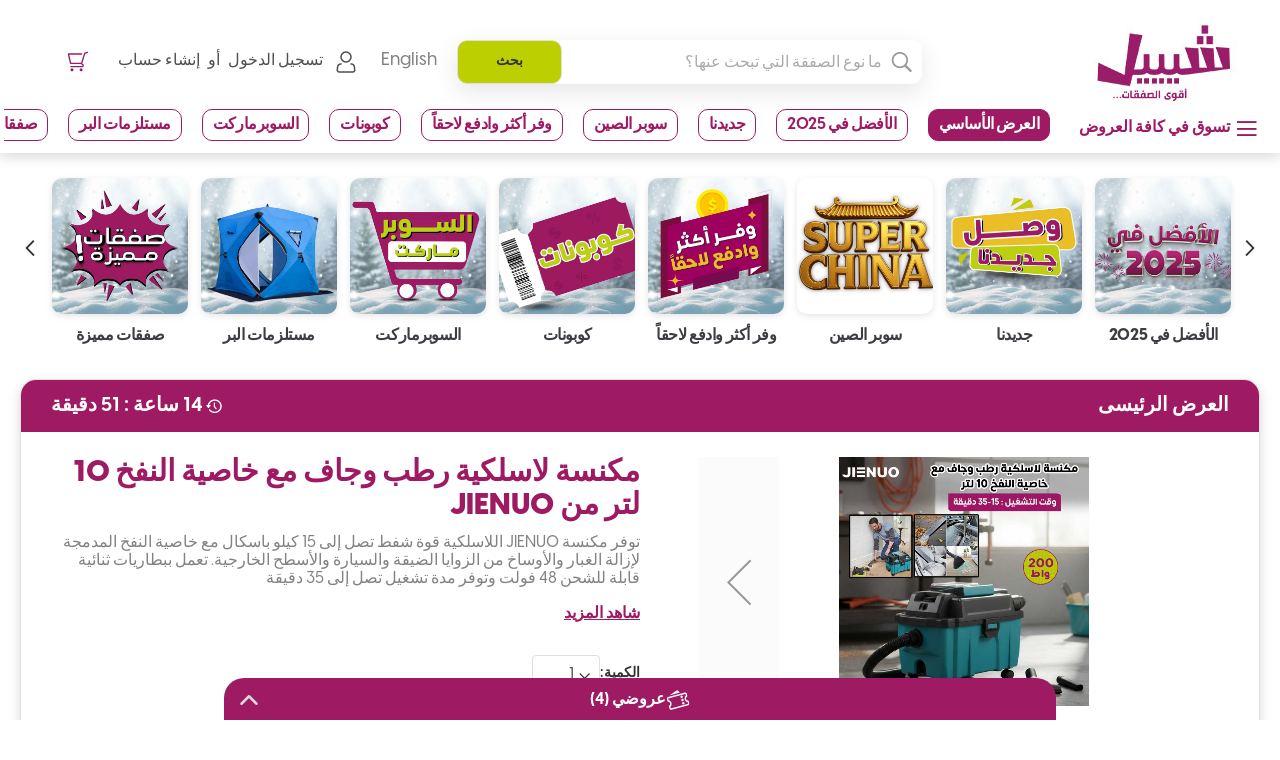

--- FILE ---
content_type: text/html; charset=UTF-8
request_url: https://www.sheeel.com/static/version1763037250/frontend/Knightx/theme/ar_KW/Plumrocket_SocialLoginPro/template/popup/bind_email.html
body_size: 1210
content:
<div class="pslogin-bind-email-content" data-role="loader" hidden>
    <div id="pslogin-bind-email-modal" data-bind="attr: {'class': 'pslogin-state-step-' + step() + (linkedNetworksHtml ? '' : ' ps-no-linked')}">
        <div if="showLoader()" class="loading-mask" data-role="loader">
            <div class="loader">
                <img attr="alt: $t('Loading...'), src: loaderIconSrc">
                <p translate="'Please wait...'"></p>
                </div>
            </div>
        <!-- ko if: error() -->
        <div class="message error">
            <div data-bind="html: error()"></div>
        </div>
        <!-- /ko -->
        <!-- ko if: 1 === step() -->
        <div class="pslogin-form-title" data-bind="i18n: 'Please provide your email'"></div>
        <!-- /ko -->
        <!-- ko if: 2 === step() -->
        <div class="pslogin-form-title" data-bind="text: alreadyRegisteredText()"></div>
        <!-- /ko -->
        <!-- ko if: 4 === step() -->
        <div class="pslogin-form-title" data-bind="i18n: 'We couldn\'t find an account with your credentials. Are you already registered at our store?'"></div>
        <!-- /ko -->
        <!-- ko if: 5 === step() -->
        <div class="pslogin-form-title" data-bind="i18n: 'Please enter your store password to link your social account. Or login using previously used social networks.'"></div>
        <!-- /ko -->
        <!-- ko ifnot: 3 === step() -->
        <div class="pslogin-authorization-wrapper">
            <form name="pslogin_bind" id="pslogin_bind">
                <fieldset class="fieldset">
                    <div class="fieldset-wrapper">
                        <!-- ko if: 5 === step() -->
                        <div class="field">
                            <label class="label" for="pslogin_bind_email" data-bind="i18n: 'Email'"></label>
                            <div class="control">
                                <input type="email"
                                       id="pslogin_bind_email"
                                       name="pslogin_email"
                                       autocomplete="email"
                                       value=""
                                       data-bind="attr: {'title': $t('Your Email Address')}"
                                       class="input-text required-entry"
                                       data-validate="{required:true}"
                                       aria-required="true"
                                       required>
                            </div>
                        </div>
                        <!-- /ko -->
                        <!-- ko if: 1 === step() || 2 === step() -->
                        <div class="field">
                            <label class="label" for="pslogin_bind_email" data-bind="i18n: 'Email'"></label>
                            <div class="control">
                                <input type="email"
                                       id="pslogin_bind_email"
                                       name="pslogin_email"
                                       autocomplete="email"
                                       value=""
                                       data-bind="value: customer.email(), attr: {'title': $t('Your Email Address'), disabled: 2 === step()}"
                                       class="input-text required-entry"
                                       data-validate="{required:true}"
                                       aria-required="true"
                                       required>
                            </div>
                        </div>
                        <!-- /ko -->
                        <!-- ko if: 2 === step() || 5 === step() -->
                        <div class="field">
                            <label class="label" for="pslogin_bind_pass" data-bind="i18n: 'Password'"></label>
                            <div class="control">
                                <input id="pslogin_bind_pass"
                                       type="password"
                                       name="pslogin_pass"
                                       data-bind="attr: {'title': $t('Password')}"
                                       class="input-text"
                                       data-password-min-length="8"
                                       data-password-min-character-sets="3"
                                       data-validate="{required:true, 'validate-customer-password':true}"
                                       autocomplete="off"
                                       aria-required="true"
                                       aria-autocomplete="list"
                                       required>
                            </div>
                        </div>
                        <!-- /ko -->
                    </div>
                </fieldset>
                <!-- ko ifnot: 3 === step() -->
                <div class="button-wrapper">
                    <!-- ko if: 1 === step() || 2 === step() || 5 === step() -->
                    <button class="action primary pslogin-bind-step-5"
                            type="button"
                            data-role="action"
                            data-bind="click: loginDependOnStep"
                    >
                        <span data-bind="i18n: 'Login'"></span>
                    </button>
                    <!-- /ko -->
                    <!-- ko if: 2 === step() || 5 === step() -->
                    <div class="secondary">
                        <a class="action remind" target="_blank" data-bind="attr: {href: forgotPassUrl}">
                            <span data-bind="i18n: 'Forgot Your Password?'"></span>
                        </a>
                    </div>
                    <!-- /ko -->
                    <!-- ko if: 4 === step() -->
                    <button class="action primary pslogin-bind-step-4" type="button" data-role="action" data-bind="click: setFifthStep">
                        <span data-bind="i18n: 'Yes, I already have an account'"></span>
                    </button>
                    <button class="action primary pslogin-bind-step-4" type="button" data-role="action" data-bind="click: registerWithEmail">
                        <span data-bind="i18n: 'No, I want to register a new account'"></span>
                    </button>
                    <!-- /ko -->
                </div>
                <!-- /ko -->
            </form>
            <!-- ko if: linkedNetworksHtml() -->
            <span class="pslogin-or-border" data-bind="text: $t('or').toUpperCase()"></span>
            <div class="ps-login-networks-container" data-bind="html: linkedNetworksHtml()"></div>
            <!-- /ko -->
            <!-- ko if: loginNetworksButtonsHtml() && 5 === step() -->
            <span class="pslogin-or-border" data-bind="text: $t('or').toUpperCase()"></span>
            <div class="ps-login-networks-container" data-bind="html: loginNetworksButtonsHtml()"></div>
            <!-- /ko -->
        </div>
        <!-- /ko -->
        <!-- ko if: 3 === step() -->
        <img class="pslogin-success-icon"
             data-bind="attr: {'src': successIcon, 'alt': $t('Success')}"
             width="92" height="92"
        >
        <div class="pslogin-thank-text" data-bind="text: $t('Thank you!').toUpperCase()"></div>
        <!-- ko if: renderSuccessRedirect() --><!-- /ko -->
        <!-- /ko -->
    </div>
    <!-- ko if: onRenderDone() --><!-- /ko -->
</div>


--- FILE ---
content_type: text/html; charset=UTF-8
request_url: https://www.sheeel.com/static/version1763037250/frontend/Knightx/theme/ar_KW/Knightx_DealManager/template/deal-timer.html
body_size: -137
content:
<span data-bind="text: timeLeft()"  class="time"></span>


--- FILE ---
content_type: text/html; charset=UTF-8
request_url: https://www.sheeel.com/static/version1763037250/frontend/Knightx/theme/ar_KW/Plumrocket_SocialLoginPro/template/buttons.html
body_size: 637
content:
<if args="canShow()">
    <div class="pslogin-block pslogin-login">
        <div class="pslogin-buttons">
            <ul data-bind="foreach: {data: buttons, as: 'button'}" class="pslogin-clearfix">
                <li data-bind="
                    class: $parent.getButtonClass(button),
                    attr: {title: button.text},
                    visible: $parent.getVisibility(button).observable"
                >
                    <a class="pslogin-button-link pslogin-button-click"
                       rel="nofollow"
                       href="javascript:void(0);"
                       data-bind="click: $parent.onClick.bind($parent),
                       attr: {
                            'data-href': button.url,
                            'data-open-on-page': button.openOnPage,
                            'data-width': button.modalWidth,
                            'data-height': button.modalHeight,
                            'data-use-custom-click-handler': $parent.useCustomClickHandler,
                       }"
                    >
                        <ifnot args="button.design === 'round' || button.design === 'square'">
                            <if args="button.fullIcon">
                                <img class="pslogin-button-image"
                                     data-bind="attr: {
                                    src: button.fullIcon,
                                    alt: 'Icon ' + button.networkCode,
                                 }">
                            </if>
                            <ifnot args="button.fullIcon">
                                <span data-bind="class: $parent.getInnerContainerClass(button)">
                                    <span class="pslogin-button-icon"></span>
                                    <span class="pslogin-button-text" data-bind="text: button.text"></span>
                                </span>
                            </ifnot>
                        </ifnot>
                        <if args="button.design === 'round' || button.design === 'square'">
                            <if args="button.smallIcon">
                                <img class="pslogin-button-icon-image"
                                     data-bind="attr: {
                                    src: button.smallIcon,
                                    alt: 'Icon ' + button.networkCode,
                                 }">
                            </if>
                            <ifnot args="button.smallIcon">
                                <span data-bind="class: $parent.getInnerContainerClass(button)">
                                    <span class="pslogin-button-icon"></span>
                                    <span class="pslogin-button-text" data-bind="text: button.text"></span>
                                </span>
                            </ifnot>
                        </if>
                    </a>
                </li>
            </ul>

            <if args="canShowMore()">
                <div class="pslogin-spacer pslogin-clearfix pslogin-showmore">
                    <table>
                        <tr>
                            <td><div class="pslogin-border"></div></td>
                            <td class="w100">
                                <div class="pslogin-showmore-button pslogin-bordertext"
                                     data-ps-type="knockout"
                                     data-bind="i18n: showMoreTitle, click: toggleShowMore"></div>
                            </td>
                            <td><div class="pslogin-border"></div></td>
                        </tr>
                    </table>
                </div>
            </if>
        </div>
        <if args="canShowSeparator()">
            <ifnot args="customSeparatorHtml">
                <div class="pslogin-spacer pslogin-clearfix">
                    <table>
                        <tr>
                            <td><div class="pslogin-border"></div></td>
                            <td class="pslogin-bordertext w25" data-bind="i18n: 'or sign in with account'"></td>
                            <td><div class="pslogin-border"></div></td>
                        </tr>
                    </table>
                </div>
            </ifnot>
            <if args="customSeparatorHtml">
                <div class="pslogin-spacer pslogin-clearfix" bindHtml="customSeparatorHtml"></div>
            </if>
        </if>
    </div>
</if>


--- FILE ---
content_type: text/css
request_url: https://www.sheeel.com/static/version1763037250/frontend/Knightx/theme/ar_KW/css/styles-m.css
body_size: 108612
content:
body{margin:0;padding:0}article,aside,details,figcaption,figure,main,footer,header,nav,section,summary{display:block}audio,canvas,video{display:inline-block}audio:not([controls]){display:none;height:0}nav ul,nav ol{list-style:none none}img{max-width:100%;height:auto;border:0}video,embed,object{max-width:100%}svg:not(:root){overflow:hidden}figure{margin:0}html{font-size:62.5%;-webkit-text-size-adjust:100%;-ms-text-size-adjust:100%;font-size-adjust:100%}body{color:#333;font-family:'Visby CF';font-style:normal;font-weight:400;line-height:1.42857143;font-size:1.6rem}p{margin-top:0rem;margin-bottom:1.1rem}abbr[title]{border-bottom:1px dotted rgba(158,151,144,0.2);cursor:help}b,strong{font-weight:700}em,i{font-style:italic}mark{background:#f6f6f6;color:#000}small,.small{font-size:14px}hr{border:0;border-top:1px solid rgba(158,151,144,0.2);margin-bottom:22px;margin-top:22px}sub,sup{font-size:75%;line-height:0;position:relative;vertical-align:baseline}sup{top:-.5em}sub{bottom:-.25em}dfn{font-style:italic}h1{font-weight:800;line-height:1.1;font-size:2rem;margin-top:0rem;margin-bottom:2.2rem}h2{font-weight:600;line-height:1.1;font-size:2.8rem;margin-top:2.75rem;margin-bottom:2.2rem}h3{font-weight:600;line-height:1.1;font-size:2rem;margin-top:2.2rem;margin-bottom:1.1rem}h4{font-weight:700;line-height:1.1;font-size:1.8rem;margin-top:2.2rem;margin-bottom:2.2rem}h5{font-weight:700;line-height:1.1;font-size:1.4rem;margin-top:2.2rem;margin-bottom:2.2rem}h6{font-weight:700;line-height:1.1;font-size:1.2rem;margin-top:2.2rem;margin-bottom:2.2rem}h1 small,h2 small,h3 small,h4 small,h5 small,h6 small,h1 .small,h2 .small,h3 .small,h4 .small,h5 .small,h6 .small{color:#333;font-family:'Visby CF';font-style:normal;font-weight:400;line-height:1}a,.alink{color:#9e1a63;text-decoration:none}a:visited,.alink:visited{color:#9e1a63;text-decoration:none}a:hover,.alink:hover{color:#7f1550;text-decoration:none}a:active,.alink:active{color:#9e1a63;text-decoration:none}ul,ol{margin-top:0rem;margin-bottom:2.75rem}ul>li,ol>li{margin-top:0rem;margin-bottom:1.1rem}ul ul,ol ul,ul ol,ol ol{margin-bottom:0}dl{margin-bottom:22px;margin-top:0}dt{font-weight:700;margin-bottom:5.5px;margin-top:0}dd{margin-bottom:11px;margin-top:0;margin-left:0}code,kbd,pre,samp{font-family:Menlo,Monaco,Consolas,'Courier New',monospace}code{background:#f6f6f6;color:#111;padding:2px 4px;font-size:1.4rem;white-space:nowrap}kbd{background:#f6f6f6;color:#111;padding:2px 4px;font-size:1.4rem}pre{background:#f6f6f6;border:1px solid rgba(158,151,144,0.2);color:#111;line-height:1.42857143;margin:0 0 11px;padding:11px;font-size:1.4rem;display:block;word-wrap:break-word}pre code{background-color:transparent;border-radius:0;color:inherit;font-size:inherit;padding:0;white-space:pre-wrap}blockquote{border-left:0 solid rgba(158,151,144,0.2);margin:0 0 22px 44px;padding:0;color:#333;font-family:'Visby CF';font-style:italic;font-weight:400;line-height:1.42857143;font-size:1.6rem}blockquote p:last-child,blockquote ul:last-child,blockquote ol:last-child{margin-bottom:0}blockquote footer,blockquote small,blockquote .small{color:#333;line-height:1.42857143;font-size:1.2rem;display:block}blockquote footer:before,blockquote small:before,blockquote .small:before{content:'\2014 \00A0'}blockquote cite{font-style:normal}blockquote:before,blockquote:after{content:''}q{quotes:none}q:before,q:after{content:'';content:none}cite{font-style:normal}table{width:100%;border-collapse:collapse;border-spacing:0;max-width:100%}table th{text-align:left}table>tbody>tr>th,table>tfoot>tr>th,table>tbody>tr>td,table>tfoot>tr>td{vertical-align:top}table>thead>tr>th,table>thead>tr>td{vertical-align:bottom}table>thead>tr>th,table>tbody>tr>th,table>tfoot>tr>th,table>thead>tr>td,table>tbody>tr>td,table>tfoot>tr>td{padding:11px 11px}button{background-image:none;background:#eee;border:1px solid rgba(158,151,144,0.2);color:#333;cursor:pointer;display:inline-block;font-family:'Visby CF';font-weight:600;margin:0;padding:13px 25px;font-size:1.4rem;line-height:1.8rem;box-sizing:border-box;vertical-align:middle}button:focus,button:active{background:#e2e2e2;border:1px solid rgba(158,151,144,0.2);color:#333}button:hover{background:#e1e1e1;border:1px solid rgba(158,151,144,0.2);color:#333}button.disabled,button[disabled],fieldset[disabled] button{cursor:default;pointer-events:none;background-color:#bdbdbd}button::-moz-focus-inner{border:0;padding:0}input[type="text"],input[type="password"],input[type="url"],input[type="tel"],input[type="search"],input[type="number"],input[type*="date"],input[type="email"]{background:#fff;background-clip:padding-box;border:1px solid rgba(158,151,144,0.2);border-radius:10px;color:#4f4f4f;font-family:Visby CF;font-size:16px;height:44px;line-height:1.42857143;padding:0 9px;vertical-align:baseline;width:100%;box-sizing:border-box;transition:box-shadow .3s ease,border-color .3s ease}input[type="text"]:disabled,input[type="password"]:disabled,input[type="url"]:disabled,input[type="tel"]:disabled,input[type="search"]:disabled,input[type="number"]:disabled,input[type*="date"]:disabled,input[type="email"]:disabled{opacity:.5}input[type="text"]::-moz-placeholder,input[type="password"]::-moz-placeholder,input[type="url"]::-moz-placeholder,input[type="tel"]::-moz-placeholder,input[type="search"]::-moz-placeholder,input[type="number"]::-moz-placeholder,input[type*="date"]::-moz-placeholder,input[type="email"]::-moz-placeholder{color:#575757}input[type="text"]::-webkit-input-placeholder,input[type="password"]::-webkit-input-placeholder,input[type="url"]::-webkit-input-placeholder,input[type="tel"]::-webkit-input-placeholder,input[type="search"]::-webkit-input-placeholder,input[type="number"]::-webkit-input-placeholder,input[type*="date"]::-webkit-input-placeholder,input[type="email"]::-webkit-input-placeholder{color:#575757}input[type="text"]:-ms-input-placeholder,input[type="password"]:-ms-input-placeholder,input[type="url"]:-ms-input-placeholder,input[type="tel"]:-ms-input-placeholder,input[type="search"]:-ms-input-placeholder,input[type="number"]:-ms-input-placeholder,input[type*="date"]:-ms-input-placeholder,input[type="email"]:-ms-input-placeholder{color:#575757}input[type="number"]{-moz-appearance:textfield}input[type="number"]::-webkit-inner-spin-button,input[type="number"]::-webkit-outer-spin-button{-webkit-appearance:none;margin:0}input[type="search"]{-webkit-appearance:none}input[type="search"]::-webkit-search-cancel-button,input[type="search"]::-webkit-search-decoration,input[type="search"]::-webkit-search-results-button,input[type="search"]::-webkit-search-results-decoration{-webkit-appearance:none}select,.custom-select .styledSelect{background:#fff url('../images/select-bg.svg') no-repeat 100% 45%;background-clip:padding-box;border:1px solid rgba(158,151,144,0.2);border-radius:10px;color:#4f4f4f;font-family:Visby CF;font-size:16px;height:44px;line-height:1.42857143;padding:4px 25px 5.5px 11px;vertical-align:baseline;width:100%;box-sizing:border-box;transition:box-shadow .3s ease,border-color .3s ease}select:disabled,.custom-select .styledSelect:disabled{opacity:.5;background:#fff}select[multiple],.custom-select .styledSelect[multiple]{height:auto;background-image:none}textarea{background:#fff;background-clip:padding-box;border:1px solid rgba(158,151,144,0.2);border-radius:10px;color:#4f4f4f;font-family:Visby CF;font-size:16px;height:auto;line-height:1.42857143;margin:0;padding:11px;vertical-align:baseline;width:100%;box-sizing:border-box;transition:box-shadow .3s ease,border-color .3s ease;resize:vertical}textarea:disabled{opacity:.5}textarea::-moz-placeholder{color:#575757}textarea::-webkit-input-placeholder{color:#575757}textarea:-ms-input-placeholder{color:#575757}input[type="checkbox"]{margin:2px 11px 0 0;accent-color:#9e1a63;height:18px;width:18px;position:relative;top:2px}input[type="checkbox"]:disabled{opacity:.5}input[type="radio"]{margin:2px 11px 0 0}input[type="radio"]:disabled{opacity:.5}input.mage-error,select.mage-error,textarea.mage-error,.custom-select .styledSelect.mage-error{border-color:#df3f98}div.mage-error{color:#9e1a63;font-size:1.4rem}input[type="button"],input[type="reset"],input[type="submit"]{cursor:pointer;-webkit-appearance:button}input::-moz-focus-inner{border:0;padding:0}form{-webkit-tap-highlight-color:rgba(0,0,0,0)}address{font-style:normal}*:focus{box-shadow:none;outline:0}input[type="text"],input[type="select"],input[type="email"],input[type="tel"],input[type="password"],textarea,select,.custom-select .styledSelect{box-shadow:0px 4px 12px rgba(0,0,0,0.15)}input[type='radio']{accent-color:#9e1a63;width:18px;height:18px;cursor:pointer}._keyfocus *:focus,input:not([disabled]):not([type='radio']):focus,textarea:not([disabled]):focus,select:not([disabled]):focus,.custom-select .styledSelect:not([disabled]):focus{box-shadow:0 0 3px 1px #828282}.abs-reset-list,.bundle-options-container .block-bundle-summary .bundle.items,.cart-summary .checkout-methods-items,.opc-wrapper .opc,.opc-progress-bar,.checkout-agreements-items,.paypal-review .items-qty,.order-details-items .items-qty,.product-items,.prices-tier,.search-terms,.block-wishlist-management .wishlist-select-items,.footer.content ul,.block-banners .banner-items,.block-banners-inline .banner-items,.block-event .slider-panel .slider{margin:0;padding:0;list-style:none none}.abs-reset-list>li,.bundle-options-container .block-bundle-summary .bundle.items>li,.cart-summary .checkout-methods-items>li,.opc-wrapper .opc>li,.opc-progress-bar>li,.checkout-agreements-items>li,.paypal-review .items-qty>li,.order-details-items .items-qty>li,.product-items>li,.prices-tier>li,.search-terms>li,.block-wishlist-management .wishlist-select-items>li,.footer.content ul>li,.block-banners .banner-items>li,.block-banners-inline .banner-items>li,.block-event .slider-panel .slider>li{margin:0}.action-primary,.block-authentication .actions-toolbar>.primary .action-login{background-image:none;background:#bccf01;border:none;color:#333;cursor:pointer;display:inline-block;font-family:'Visby CF';font-weight:600;padding:13px 25px;font-size:1.4rem;box-sizing:border-box;vertical-align:middle;border-radius:10px}.action-primary:focus,.action-primary:active,.block-authentication .actions-toolbar>.primary .action-login:focus,.block-authentication .actions-toolbar>.primary .action-login:active{background:#bccf01;border:none;color:#333}.action-primary:hover,.block-authentication .actions-toolbar>.primary .action-login:hover{background:#bccf01;border:none;color:#000}.action-primary.disabled,.action-primary[disabled],fieldset[disabled] .action-primary,.block-authentication .actions-toolbar>.primary .action-login.disabled,.block-authentication .actions-toolbar>.primary .action-login[disabled],fieldset[disabled] .block-authentication .actions-toolbar>.primary .action-login{cursor:default;pointer-events:none;background-color:#bdbdbd}.abs-revert-to-action-secondary,.abs-discount-block .actions-toolbar .action.primary,.abs-discount-block .actions-toolbar .action.cancel,.cart-summary .block .actions-toolbar>.primary .action.primary,.abs-discount-block .actions-toolbar .amshopby-button,.cart-summary .block .actions-toolbar>.primary .amshopby-button,.abs-discount-block .actions-toolbar .am-filter-go,.cart-summary .block .actions-toolbar>.primary .am-filter-go,.paypal-review-discount .block .actions-toolbar .action.primary,.paypal-review-discount .block .actions-toolbar .action.cancel{border-radius:10px}.abs-revert-to-action-secondary:not(:focus),.abs-discount-block .actions-toolbar .action.primary:not(:focus),.abs-discount-block .actions-toolbar .action.cancel:not(:focus),.cart-summary .block .actions-toolbar>.primary .action.primary:not(:focus),.abs-discount-block .actions-toolbar .amshopby-button:not(:focus),.cart-summary .block .actions-toolbar>.primary .amshopby-button:not(:focus),.abs-discount-block .actions-toolbar .am-filter-go:not(:focus),.cart-summary .block .actions-toolbar>.primary .am-filter-go:not(:focus),.paypal-review-discount .block .actions-toolbar .action.primary:not(:focus),.paypal-review-discount .block .actions-toolbar .action.cancel:not(:focus){box-shadow:inset 0 1px 0 0 #fff,inset 0 -1px 0 0 rgba(158,151,144,0.3)}.abs-revert-to-action-secondary:active,.abs-discount-block .actions-toolbar .action.primary:active,.abs-discount-block .actions-toolbar .action.cancel:active,.cart-summary .block .actions-toolbar>.primary .action.primary:active,.abs-discount-block .actions-toolbar .amshopby-button:active,.cart-summary .block .actions-toolbar>.primary .amshopby-button:active,.abs-discount-block .actions-toolbar .am-filter-go:active,.cart-summary .block .actions-toolbar>.primary .am-filter-go:active,.paypal-review-discount .block .actions-toolbar .action.primary:active,.paypal-review-discount .block .actions-toolbar .action.cancel:active{box-shadow:inset 0 1px 0 0 rgba(158,151,144,0.8),inset 0 -1px 0 0 rgba(158,151,144,0.3)}.abs-action-link-button,.block-event .slider-panel .slider .item .action.event{background-image:none;background:#eee;border:1px solid rgba(158,151,144,0.2);color:#333;cursor:pointer;font-family:'Visby CF';font-weight:600;margin:0;padding:13px 25px;font-size:1.4rem;line-height:1.8rem;box-sizing:border-box;vertical-align:middle;display:inline-block;text-decoration:none;border-radius:10px}.abs-action-link-button:focus,.abs-action-link-button:active,.block-event .slider-panel .slider .item .action.event:focus,.block-event .slider-panel .slider .item .action.event:active{background:#e2e2e2;border:1px solid rgba(158,151,144,0.2);color:#333}.abs-action-link-button:hover,.block-event .slider-panel .slider .item .action.event:hover{background:#e1e1e1;border:1px solid rgba(158,151,144,0.2);color:#333}.abs-action-link-button.disabled,.abs-action-link-button[disabled],fieldset[disabled] .abs-action-link-button,.block-event .slider-panel .slider .item .action.event.disabled,.block-event .slider-panel .slider .item .action.event[disabled],fieldset[disabled] .block-event .slider-panel .slider .item .action.event{cursor:default;pointer-events:none;background-color:#bdbdbd}.abs-action-link-button:hover,.abs-action-link-button:active,.abs-action-link-button:focus,.block-event .slider-panel .slider .item .action.event:hover,.block-event .slider-panel .slider .item .action.event:active,.block-event .slider-panel .slider .item .action.event:focus{text-decoration:none}.abs-action-button-as-link,.abs-action-remove,.abs-discount-block .action.check,.popup .actions-toolbar .action.cancel,.cart.table-wrapper .actions-toolbar>.action-delete,.cart.table-wrapper .action.help.map,.opc-wrapper .actions-toolbar .primary .action-cancel,.opc-wrapper .edit-address-link,.opc-block-shipping-information .shipping-information-title .action-edit,.action-auth-toggle,.checkout-agreements-block .action-show,.cart-summary .block.giftcard .action.check,.gift-options .actions-toolbar .action-cancel,.paypal-button-widget .paypal-button,.table-comparison .wishlist.split.button>.action,.product-items .wishlist.split.button>.action,.abs-add-fields .action.remove,.paypal-review-discount .block .action.check,.form-giftregistry-share .action.remove,.form-giftregistry-edit .action.remove,.form-add-invitations .action.remove,.form-create-return .action.remove,.form.send.friend .action.remove{line-height:1.42857143;padding:0;color:#9e1a63;text-decoration:none;background:none;border:0;display:inline;font-weight:400;border-radius:0}.abs-action-button-as-link:visited,.abs-action-remove:visited,.abs-discount-block .action.check:visited,.popup .actions-toolbar .action.cancel:visited,.cart.table-wrapper .actions-toolbar>.action-delete:visited,.cart.table-wrapper .action.help.map:visited,.opc-wrapper .actions-toolbar .primary .action-cancel:visited,.opc-wrapper .edit-address-link:visited,.opc-block-shipping-information .shipping-information-title .action-edit:visited,.action-auth-toggle:visited,.checkout-agreements-block .action-show:visited,.cart-summary .block.giftcard .action.check:visited,.gift-options .actions-toolbar .action-cancel:visited,.paypal-button-widget .paypal-button:visited,.table-comparison .wishlist.split.button>.action:visited,.product-items .wishlist.split.button>.action:visited,.abs-add-fields .action.remove:visited,.paypal-review-discount .block .action.check:visited,.form-giftregistry-share .action.remove:visited,.form-giftregistry-edit .action.remove:visited,.form-add-invitations .action.remove:visited,.form-create-return .action.remove:visited,.form.send.friend .action.remove:visited{color:#9e1a63;text-decoration:none}.abs-action-button-as-link:hover,.abs-action-remove:hover,.abs-discount-block .action.check:hover,.popup .actions-toolbar .action.cancel:hover,.cart.table-wrapper .actions-toolbar>.action-delete:hover,.cart.table-wrapper .action.help.map:hover,.opc-wrapper .actions-toolbar .primary .action-cancel:hover,.opc-wrapper .edit-address-link:hover,.opc-block-shipping-information .shipping-information-title .action-edit:hover,.action-auth-toggle:hover,.checkout-agreements-block .action-show:hover,.cart-summary .block.giftcard .action.check:hover,.gift-options .actions-toolbar .action-cancel:hover,.paypal-button-widget .paypal-button:hover,.table-comparison .wishlist.split.button>.action:hover,.product-items .wishlist.split.button>.action:hover,.abs-add-fields .action.remove:hover,.paypal-review-discount .block .action.check:hover,.form-giftregistry-share .action.remove:hover,.form-giftregistry-edit .action.remove:hover,.form-add-invitations .action.remove:hover,.form-create-return .action.remove:hover,.form.send.friend .action.remove:hover{color:#7f1550;text-decoration:none}.abs-action-button-as-link:active,.abs-action-remove:active,.abs-discount-block .action.check:active,.popup .actions-toolbar .action.cancel:active,.cart.table-wrapper .actions-toolbar>.action-delete:active,.cart.table-wrapper .action.help.map:active,.opc-wrapper .actions-toolbar .primary .action-cancel:active,.opc-wrapper .edit-address-link:active,.opc-block-shipping-information .shipping-information-title .action-edit:active,.action-auth-toggle:active,.checkout-agreements-block .action-show:active,.cart-summary .block.giftcard .action.check:active,.gift-options .actions-toolbar .action-cancel:active,.paypal-button-widget .paypal-button:active,.table-comparison .wishlist.split.button>.action:active,.product-items .wishlist.split.button>.action:active,.abs-add-fields .action.remove:active,.paypal-review-discount .block .action.check:active,.form-giftregistry-share .action.remove:active,.form-giftregistry-edit .action.remove:active,.form-add-invitations .action.remove:active,.form-create-return .action.remove:active,.form.send.friend .action.remove:active{color:#9e1a63;text-decoration:none}.abs-action-button-as-link:hover,.abs-action-button-as-link:active,.abs-action-button-as-link:focus,.abs-action-remove:hover,.abs-action-remove:active,.abs-action-remove:focus,.abs-discount-block .action.check:hover,.abs-discount-block .action.check:active,.abs-discount-block .action.check:focus,.popup .actions-toolbar .action.cancel:hover,.popup .actions-toolbar .action.cancel:active,.popup .actions-toolbar .action.cancel:focus,.cart.table-wrapper .actions-toolbar>.action-delete:hover,.cart.table-wrapper .actions-toolbar>.action-delete:active,.cart.table-wrapper .actions-toolbar>.action-delete:focus,.cart.table-wrapper .action.help.map:hover,.cart.table-wrapper .action.help.map:active,.cart.table-wrapper .action.help.map:focus,.opc-wrapper .actions-toolbar .primary .action-cancel:hover,.opc-wrapper .actions-toolbar .primary .action-cancel:active,.opc-wrapper .actions-toolbar .primary .action-cancel:focus,.opc-wrapper .edit-address-link:hover,.opc-wrapper .edit-address-link:active,.opc-wrapper .edit-address-link:focus,.opc-block-shipping-information .shipping-information-title .action-edit:hover,.opc-block-shipping-information .shipping-information-title .action-edit:active,.opc-block-shipping-information .shipping-information-title .action-edit:focus,.action-auth-toggle:hover,.action-auth-toggle:active,.action-auth-toggle:focus,.checkout-agreements-block .action-show:hover,.checkout-agreements-block .action-show:active,.checkout-agreements-block .action-show:focus,.cart-summary .block.giftcard .action.check:hover,.cart-summary .block.giftcard .action.check:active,.cart-summary .block.giftcard .action.check:focus,.gift-options .actions-toolbar .action-cancel:hover,.gift-options .actions-toolbar .action-cancel:active,.gift-options .actions-toolbar .action-cancel:focus,.paypal-button-widget .paypal-button:hover,.paypal-button-widget .paypal-button:active,.paypal-button-widget .paypal-button:focus,.table-comparison .wishlist.split.button>.action:hover,.table-comparison .wishlist.split.button>.action:active,.table-comparison .wishlist.split.button>.action:focus,.product-items .wishlist.split.button>.action:hover,.product-items .wishlist.split.button>.action:active,.product-items .wishlist.split.button>.action:focus,.abs-add-fields .action.remove:hover,.abs-add-fields .action.remove:active,.abs-add-fields .action.remove:focus,.paypal-review-discount .block .action.check:hover,.paypal-review-discount .block .action.check:active,.paypal-review-discount .block .action.check:focus,.form-giftregistry-share .action.remove:hover,.form-giftregistry-share .action.remove:active,.form-giftregistry-share .action.remove:focus,.form-giftregistry-edit .action.remove:hover,.form-giftregistry-edit .action.remove:active,.form-giftregistry-edit .action.remove:focus,.form-add-invitations .action.remove:hover,.form-add-invitations .action.remove:active,.form-add-invitations .action.remove:focus,.form-create-return .action.remove:hover,.form-create-return .action.remove:active,.form-create-return .action.remove:focus,.form.send.friend .action.remove:hover,.form.send.friend .action.remove:active,.form.send.friend .action.remove:focus{background:none;border:0}.abs-action-button-as-link.disabled,.abs-action-button-as-link[disabled],fieldset[disabled] .abs-action-button-as-link,.abs-action-remove.disabled,.abs-action-remove[disabled],fieldset[disabled] .abs-action-remove,.abs-discount-block .action.check.disabled,.abs-discount-block .action.check[disabled],fieldset[disabled] .abs-discount-block .action.check,.popup .actions-toolbar .action.cancel.disabled,.popup .actions-toolbar .action.cancel[disabled],fieldset[disabled] .popup .actions-toolbar .action.cancel,.cart.table-wrapper .actions-toolbar>.action-delete.disabled,.cart.table-wrapper .actions-toolbar>.action-delete[disabled],fieldset[disabled] .cart.table-wrapper .actions-toolbar>.action-delete,.cart.table-wrapper .action.help.map.disabled,.cart.table-wrapper .action.help.map[disabled],fieldset[disabled] .cart.table-wrapper .action.help.map,.opc-wrapper .actions-toolbar .primary .action-cancel.disabled,.opc-wrapper .actions-toolbar .primary .action-cancel[disabled],fieldset[disabled] .opc-wrapper .actions-toolbar .primary .action-cancel,.opc-wrapper .edit-address-link.disabled,.opc-wrapper .edit-address-link[disabled],fieldset[disabled] .opc-wrapper .edit-address-link,.opc-block-shipping-information .shipping-information-title .action-edit.disabled,.opc-block-shipping-information .shipping-information-title .action-edit[disabled],fieldset[disabled] .opc-block-shipping-information .shipping-information-title .action-edit,.action-auth-toggle.disabled,.action-auth-toggle[disabled],fieldset[disabled] .action-auth-toggle,.checkout-agreements-block .action-show.disabled,.checkout-agreements-block .action-show[disabled],fieldset[disabled] .checkout-agreements-block .action-show,.cart-summary .block.giftcard .action.check.disabled,.cart-summary .block.giftcard .action.check[disabled],fieldset[disabled] .cart-summary .block.giftcard .action.check,.gift-options .actions-toolbar .action-cancel.disabled,.gift-options .actions-toolbar .action-cancel[disabled],fieldset[disabled] .gift-options .actions-toolbar .action-cancel,.paypal-button-widget .paypal-button.disabled,.paypal-button-widget .paypal-button[disabled],fieldset[disabled] .paypal-button-widget .paypal-button,.table-comparison .wishlist.split.button>.action.disabled,.table-comparison .wishlist.split.button>.action[disabled],fieldset[disabled] .table-comparison .wishlist.split.button>.action,.product-items .wishlist.split.button>.action.disabled,.product-items .wishlist.split.button>.action[disabled],fieldset[disabled] .product-items .wishlist.split.button>.action,.abs-add-fields .action.remove.disabled,.abs-add-fields .action.remove[disabled],fieldset[disabled] .abs-add-fields .action.remove,.paypal-review-discount .block .action.check.disabled,.paypal-review-discount .block .action.check[disabled],fieldset[disabled] .paypal-review-discount .block .action.check,.form-giftregistry-share .action.remove.disabled,.form-giftregistry-share .action.remove[disabled],fieldset[disabled] .form-giftregistry-share .action.remove,.form-giftregistry-edit .action.remove.disabled,.form-giftregistry-edit .action.remove[disabled],fieldset[disabled] .form-giftregistry-edit .action.remove,.form-add-invitations .action.remove.disabled,.form-add-invitations .action.remove[disabled],fieldset[disabled] .form-add-invitations .action.remove,.form-create-return .action.remove.disabled,.form-create-return .action.remove[disabled],fieldset[disabled] .form-create-return .action.remove,.form.send.friend .action.remove.disabled,.form.send.friend .action.remove[disabled],fieldset[disabled] .form.send.friend .action.remove{color:#9e1a63;opacity:.5;cursor:default;pointer-events:none;text-decoration:underline}.abs-action-button-as-link:active,.abs-action-button-as-link:not(:focus),.abs-action-remove:active,.abs-action-remove:not(:focus),.abs-discount-block .action.check:active,.abs-discount-block .action.check:not(:focus),.popup .actions-toolbar .action.cancel:active,.popup .actions-toolbar .action.cancel:not(:focus),.cart.table-wrapper .actions-toolbar>.action-delete:active,.cart.table-wrapper .actions-toolbar>.action-delete:not(:focus),.cart.table-wrapper .action.help.map:active,.cart.table-wrapper .action.help.map:not(:focus),.opc-wrapper .actions-toolbar .primary .action-cancel:active,.opc-wrapper .actions-toolbar .primary .action-cancel:not(:focus),.opc-wrapper .edit-address-link:active,.opc-wrapper .edit-address-link:not(:focus),.opc-block-shipping-information .shipping-information-title .action-edit:active,.opc-block-shipping-information .shipping-information-title .action-edit:not(:focus),.action-auth-toggle:active,.action-auth-toggle:not(:focus),.checkout-agreements-block .action-show:active,.checkout-agreements-block .action-show:not(:focus),.cart-summary .block.giftcard .action.check:active,.cart-summary .block.giftcard .action.check:not(:focus),.gift-options .actions-toolbar .action-cancel:active,.gift-options .actions-toolbar .action-cancel:not(:focus),.paypal-button-widget .paypal-button:active,.paypal-button-widget .paypal-button:not(:focus),.table-comparison .wishlist.split.button>.action:active,.table-comparison .wishlist.split.button>.action:not(:focus),.product-items .wishlist.split.button>.action:active,.product-items .wishlist.split.button>.action:not(:focus),.abs-add-fields .action.remove:active,.abs-add-fields .action.remove:not(:focus),.paypal-review-discount .block .action.check:active,.paypal-review-discount .block .action.check:not(:focus),.form-giftregistry-share .action.remove:active,.form-giftregistry-share .action.remove:not(:focus),.form-giftregistry-edit .action.remove:active,.form-giftregistry-edit .action.remove:not(:focus),.form-add-invitations .action.remove:active,.form-add-invitations .action.remove:not(:focus),.form-create-return .action.remove:active,.form-create-return .action.remove:not(:focus),.form.send.friend .action.remove:active,.form.send.friend .action.remove:not(:focus){box-shadow:none}.abs-revert-secondary-color,.abs-revert-to-action-secondary,.cart-summary .form.giftregistry .fieldset .action.primary,.paypal-review .block .actions-toolbar .action.primary,.block-compare .action.compare,.abs-discount-block .actions-toolbar .action.primary,.abs-discount-block .actions-toolbar .action.cancel,.cart-summary .form.giftregistry .fieldset .amshopby-button,.paypal-review .block .actions-toolbar .amshopby-button,.cart-summary .form.giftregistry .fieldset .am-filter-go,.paypal-review .block .actions-toolbar .am-filter-go,.cart-summary .block .actions-toolbar>.primary .action.primary,.abs-discount-block .actions-toolbar .amshopby-button,.cart-summary .block .actions-toolbar>.primary .amshopby-button,.abs-discount-block .actions-toolbar .am-filter-go,.cart-summary .block .actions-toolbar>.primary .am-filter-go,.paypal-review-discount .block .actions-toolbar .action.primary,.paypal-review-discount .block .actions-toolbar .action.cancel{background:#eee;border:1px solid rgba(158,151,144,0.2);color:#333}.abs-revert-secondary-color:focus,.abs-revert-secondary-color:active,.abs-revert-to-action-secondary:focus,.abs-revert-to-action-secondary:active,.cart-summary .form.giftregistry .fieldset .action.primary:focus,.cart-summary .form.giftregistry .fieldset .action.primary:active,.paypal-review .block .actions-toolbar .action.primary:focus,.paypal-review .block .actions-toolbar .action.primary:active,.block-compare .action.compare:focus,.block-compare .action.compare:active,.abs-discount-block .actions-toolbar .action.primary:focus,.abs-discount-block .actions-toolbar .action.primary:active,.abs-discount-block .actions-toolbar .action.cancel:focus,.abs-discount-block .actions-toolbar .action.cancel:active,.cart-summary .form.giftregistry .fieldset .amshopby-button:focus,.cart-summary .form.giftregistry .fieldset .amshopby-button:active,.paypal-review .block .actions-toolbar .amshopby-button:focus,.paypal-review .block .actions-toolbar .amshopby-button:active,.cart-summary .form.giftregistry .fieldset .am-filter-go:focus,.cart-summary .form.giftregistry .fieldset .am-filter-go:active,.paypal-review .block .actions-toolbar .am-filter-go:focus,.paypal-review .block .actions-toolbar .am-filter-go:active,.cart-summary .block .actions-toolbar>.primary .action.primary:focus,.cart-summary .block .actions-toolbar>.primary .action.primary:active,.abs-discount-block .actions-toolbar .amshopby-button:focus,.abs-discount-block .actions-toolbar .amshopby-button:active,.cart-summary .block .actions-toolbar>.primary .amshopby-button:focus,.cart-summary .block .actions-toolbar>.primary .amshopby-button:active,.abs-discount-block .actions-toolbar .am-filter-go:focus,.abs-discount-block .actions-toolbar .am-filter-go:active,.cart-summary .block .actions-toolbar>.primary .am-filter-go:focus,.cart-summary .block .actions-toolbar>.primary .am-filter-go:active,.paypal-review-discount .block .actions-toolbar .action.primary:focus,.paypal-review-discount .block .actions-toolbar .action.primary:active,.paypal-review-discount .block .actions-toolbar .action.cancel:focus,.paypal-review-discount .block .actions-toolbar .action.cancel:active{background:#e2e2e2;border:1px solid rgba(158,151,144,0.2);color:#333}.abs-revert-secondary-color:hover,.abs-revert-to-action-secondary:hover,.cart-summary .form.giftregistry .fieldset .action.primary:hover,.paypal-review .block .actions-toolbar .action.primary:hover,.block-compare .action.compare:hover,.abs-discount-block .actions-toolbar .action.primary:hover,.abs-discount-block .actions-toolbar .action.cancel:hover,.cart-summary .form.giftregistry .fieldset .amshopby-button:hover,.paypal-review .block .actions-toolbar .amshopby-button:hover,.cart-summary .form.giftregistry .fieldset .am-filter-go:hover,.paypal-review .block .actions-toolbar .am-filter-go:hover,.cart-summary .block .actions-toolbar>.primary .action.primary:hover,.abs-discount-block .actions-toolbar .amshopby-button:hover,.cart-summary .block .actions-toolbar>.primary .amshopby-button:hover,.abs-discount-block .actions-toolbar .am-filter-go:hover,.cart-summary .block .actions-toolbar>.primary .am-filter-go:hover,.paypal-review-discount .block .actions-toolbar .action.primary:hover,.paypal-review-discount .block .actions-toolbar .action.cancel:hover{background:#e1e1e1;border:1px solid rgba(158,151,144,0.2);color:#333}.abs-revert-secondary-size,.cart-summary .form.giftregistry .fieldset .action.primary,.cart-summary .form.giftregistry .fieldset .amshopby-button,.cart-summary .form.giftregistry .fieldset .am-filter-go{font-size:1.4rem;line-height:1.8rem;padding:13px 25px}.abs-button-l,#store-selector .form-continue .actions-toolbar .action.primary,.bundle-actions .action.primary,.bundle-options-container .block-bundle-summary .box-tocart .action.primary,.block-minicart .block-content>.actions>.primary .action.primary,.methods-shipping .actions-toolbar .action.primary,.multicheckout .action.primary,.product-info-main .box-tocart .action.tocart,.product-options-bottom .box-tocart .action.tocart,.form-address-edit .actions-toolbar .action.primary,#store-selector .form-continue .actions-toolbar .amshopby-button,.bundle-actions .amshopby-button,.bundle-options-container .block-bundle-summary .box-tocart .amshopby-button,.block-minicart .block-content>.actions>.primary .amshopby-button,.methods-shipping .actions-toolbar .amshopby-button,.multicheckout .amshopby-button,.form-address-edit .actions-toolbar .amshopby-button,#store-selector .form-continue .actions-toolbar .am-filter-go,.bundle-actions .am-filter-go,.bundle-options-container .block-bundle-summary .box-tocart .am-filter-go,.block-minicart .block-content>.actions>.primary .am-filter-go,.methods-shipping .actions-toolbar .am-filter-go,.multicheckout .am-filter-go,.form-address-edit .actions-toolbar .am-filter-go{line-height:2.4rem;padding:14px 17px;font-size:2rem}.abs-product-options-list dt,.cart.table-wrapper .item-options dt,.opc-block-summary .items-in-cart .product .item-options dt,.block-giftregistry-shared-items .product .item-options dt,.multicheckout .item-options dt{clear:left;float:left;margin:0 11px 5.5px 0}.abs-product-options-list dt:after,.cart.table-wrapper .item-options dt:after,.opc-block-summary .items-in-cart .product .item-options dt:after,.block-giftregistry-shared-items .product .item-options dt:after,.multicheckout .item-options dt:after{content:': '}.abs-product-options-list dd,.cart.table-wrapper .item-options dd,.opc-block-summary .items-in-cart .product .item-options dd,.block-giftregistry-shared-items .product .item-options dd,.multicheckout .item-options dd{display:inline-block;float:left;margin:0 0 5.5px;word-break:break-all}.abs-button-responsive,.actions-toolbar>.primary .action,.actions-toolbar>.secondary .action{width:100%}.abs-reset-image-wrapper,.cart.table-wrapper .product-image-wrapper,.minicart-items .product-image-wrapper,.block-giftregistry-shared-items .product-image-wrapper,.products-list .product-image-wrapper{height:auto;padding:0 !important}.abs-reset-image-wrapper .product-image-photo,.cart.table-wrapper .product-image-wrapper .product-image-photo,.minicart-items .product-image-wrapper .product-image-photo,.block-giftregistry-shared-items .product-image-wrapper .product-image-photo,.products-list .product-image-wrapper .product-image-photo{position:static}.abs-adaptive-images{display:block;height:auto;max-width:100%}.abs-adaptive-images-centered,.product.media .product.photo .photo.image{display:block;height:auto;margin:0 auto;max-width:100%}.abs-login-block-title,.login-container .block .block-title{font-size:2.2rem;font-weight:700;margin-bottom:15px;padding-bottom:12px}.abs-dropdown-simple,.giftregisty-dropdown,.wishlist-dropdown{display:inline-block;position:relative}.abs-dropdown-simple:before,.abs-dropdown-simple:after,.giftregisty-dropdown:before,.giftregisty-dropdown:after,.wishlist-dropdown:before,.wishlist-dropdown:after{content:'';display:table}.abs-dropdown-simple:after,.giftregisty-dropdown:after,.wishlist-dropdown:after{clear:both}.abs-dropdown-simple .action.toggle,.giftregisty-dropdown .action.toggle,.wishlist-dropdown .action.toggle{cursor:pointer;display:inline-block;text-decoration:none}.abs-dropdown-simple .action.toggle:after,.giftregisty-dropdown .action.toggle:after,.wishlist-dropdown .action.toggle:after{-webkit-font-smoothing:antialiased;-moz-osx-font-smoothing:grayscale;font-size:12px;line-height:inherit;color:inherit;content:'\e622';font-family:'icons-blank-theme';margin:0 0 0 5px;vertical-align:middle;display:inline-block;font-weight:normal;overflow:hidden;speak:none;text-align:center}.abs-dropdown-simple .action.toggle:hover:after,.giftregisty-dropdown .action.toggle:hover:after,.wishlist-dropdown .action.toggle:hover:after{color:inherit}.abs-dropdown-simple .action.toggle:active:after,.giftregisty-dropdown .action.toggle:active:after,.wishlist-dropdown .action.toggle:active:after{color:inherit}.abs-dropdown-simple .action.toggle.active,.giftregisty-dropdown .action.toggle.active,.wishlist-dropdown .action.toggle.active{display:inline-block;text-decoration:none}.abs-dropdown-simple .action.toggle.active:after,.giftregisty-dropdown .action.toggle.active:after,.wishlist-dropdown .action.toggle.active:after{-webkit-font-smoothing:antialiased;-moz-osx-font-smoothing:grayscale;font-size:12px;line-height:inherit;color:inherit;content:'\e621';font-family:'icons-blank-theme';margin:0 0 0 5px;vertical-align:middle;display:inline-block;font-weight:normal;overflow:hidden;speak:none;text-align:center}.abs-dropdown-simple .action.toggle.active:hover:after,.giftregisty-dropdown .action.toggle.active:hover:after,.wishlist-dropdown .action.toggle.active:hover:after{color:inherit}.abs-dropdown-simple .action.toggle.active:active:after,.giftregisty-dropdown .action.toggle.active:active:after,.wishlist-dropdown .action.toggle.active:active:after{color:inherit}.abs-dropdown-simple ul.dropdown,.giftregisty-dropdown ul.dropdown,.wishlist-dropdown ul.dropdown{margin:0;padding:0;list-style:none none;background:#fff;border:1px solid rgba(158,151,144,0.2);margin-top:4px;min-width:200px;z-index:100;box-sizing:border-box;display:none;position:absolute;top:100%;box-shadow:0px 4px 12px rgba(0,0,0,0.15)}.abs-dropdown-simple ul.dropdown li,.giftregisty-dropdown ul.dropdown li,.wishlist-dropdown ul.dropdown li{margin:0;padding:5px 5px 5px 23px}.abs-dropdown-simple ul.dropdown li:hover,.giftregisty-dropdown ul.dropdown li:hover,.wishlist-dropdown ul.dropdown li:hover{background:#e8e8e8;cursor:pointer}.abs-dropdown-simple ul.dropdown:before,.abs-dropdown-simple ul.dropdown:after,.giftregisty-dropdown ul.dropdown:before,.giftregisty-dropdown ul.dropdown:after,.wishlist-dropdown ul.dropdown:before,.wishlist-dropdown ul.dropdown:after{border-bottom-style:solid;content:'';display:block;height:0;position:absolute;width:0}.abs-dropdown-simple ul.dropdown:before,.giftregisty-dropdown ul.dropdown:before,.wishlist-dropdown ul.dropdown:before{border:12px solid;border-color:transparent transparent #fff transparent;z-index:99}.abs-dropdown-simple ul.dropdown:after,.giftregisty-dropdown ul.dropdown:after,.wishlist-dropdown ul.dropdown:after{border:12px solid;border-color:transparent transparent rgba(158,151,144,0.2) transparent;z-index:98}.abs-dropdown-simple ul.dropdown:before,.giftregisty-dropdown ul.dropdown:before,.wishlist-dropdown ul.dropdown:before{left:36px;top:-23px}.abs-dropdown-simple ul.dropdown:after,.giftregisty-dropdown ul.dropdown:after,.wishlist-dropdown ul.dropdown:after{left:35px;top:-25px}.abs-dropdown-simple.active,.giftregisty-dropdown.active,.wishlist-dropdown.active{overflow:visible}.abs-dropdown-simple.active ul.dropdown,.giftregisty-dropdown.active ul.dropdown,.wishlist-dropdown.active ul.dropdown{display:block}.abs-dropdown-simple ul.items,.giftregisty-dropdown ul.items,.wishlist-dropdown ul.items{padding:6px 0}.abs-input-qty,.column .block-addbysku .qty .qty,.bundle-options-container .input-text.qty,.table-giftregistry-items .field.qty .qty,.block-giftregistry-shared-items .qty .qty,.table.grouped .control .qty,.multicheckout .table-wrapper .col .qty .input-text,.account .table-wrapper .data.table.wishlist .box-tocart .qty,.products-grid.wishlist .product-item .box-tocart input.qty,.account .data.table-return-items .qty .input-text,.block-wishlist-info-items .input-text.qty,.sidebar .block-addbysku .fieldset .fields .field.qty .qty{text-align:center;width:54px}.abs-margin-for-blocks-and-widgets,.block,.block-banners,.block-banners-inline{margin-bottom:44px}.abs-remove-button-for-blocks,.sidebar .action.delete,.table-comparison .cell.remove .action.delete,.block-compare .action.delete,.filter-current .action.remove{display:inline-block;text-decoration:none;font-weight:700}.abs-remove-button-for-blocks>span,.sidebar .action.delete>span,.table-comparison .cell.remove .action.delete>span,.block-compare .action.delete>span,.filter-current .action.remove>span{border:0;clip:rect(0, 0, 0, 0);height:1px;margin:-1px;overflow:hidden;padding:0;position:absolute;width:1px}.abs-remove-button-for-blocks:before,.sidebar .action.delete:before,.table-comparison .cell.remove .action.delete:before,.block-compare .action.delete:before,.filter-current .action.remove:before{-webkit-font-smoothing:antialiased;-moz-osx-font-smoothing:grayscale;font-size:32px;line-height:42px;color:#9e1a63;content:'\e616';font-family:'icons-blank-theme';vertical-align:middle;display:inline-block;font-weight:normal;overflow:hidden;speak:none;text-align:center}.abs-remove-button-for-blocks:hover:before,.sidebar .action.delete:hover:before,.table-comparison .cell.remove .action.delete:hover:before,.block-compare .action.delete:hover:before,.filter-current .action.remove:hover:before{color:#9e1a63}.abs-remove-button-for-blocks:active:before,.sidebar .action.delete:active:before,.table-comparison .cell.remove .action.delete:active:before,.block-compare .action.delete:active:before,.filter-current .action.remove:active:before{color:#9e1a63}.abs-product-link,.product-item-name,.product.name a{font-weight:400}.abs-product-link>a,.product-item-name>a,.product.name a>a{color:#9e1a63;text-decoration:none}.abs-product-link>a:visited,.product-item-name>a:visited,.product.name a>a:visited{color:#333;text-decoration:none}.abs-product-link>a:hover,.product-item-name>a:hover,.product.name a>a:hover{color:#333;text-decoration:none}.abs-product-link>a:active,.product-item-name>a:active,.product.name a>a:active{color:#333;text-decoration:none}.abs-like-link{color:#9e1a63;text-decoration:none;cursor:pointer}.abs-like-link:visited{color:#9e1a63;text-decoration:none}.abs-like-link:hover{color:#7f1550;text-decoration:none}.abs-like-link:active{color:#9e1a63;text-decoration:none}.abs-reset-left-margin,.form.giftregistry.items .actions-toolbar,.form-new-agreement .actions-toolbar,.fieldset .review-legend.legend,.form.wishlist.items .actions-toolbar{margin-left:0}.abs-action-remove,.abs-add-fields .action.remove,.form-giftregistry-share .action.remove,.form-giftregistry-edit .action.remove,.form-add-invitations .action.remove,.form-create-return .action.remove,.form.send.friend .action.remove{line-height:normal;margin-left:73%;position:absolute;top:34px;width:auto}.abs-add-fields .fieldset .field .control,.form-giftregistry-share .fieldset .field .control,.form-giftregistry-edit .fieldset .field .control,.form-add-invitations .fieldset .field .control,.form-create-return .fieldset .field .control,.form.send.friend .fieldset .field .control{width:70%}.abs-add-fields .fieldset .actions-toolbar>.secondary,.form-giftregistry-share .fieldset .actions-toolbar>.secondary,.form-giftregistry-edit .fieldset .actions-toolbar>.secondary,.form-add-invitations .fieldset .actions-toolbar>.secondary,.form-create-return .fieldset .actions-toolbar>.secondary,.form.send.friend .fieldset .actions-toolbar>.secondary{float:left}.abs-add-fields .fieldset .actions-toolbar>.secondary .action.add,.form-giftregistry-share .fieldset .actions-toolbar>.secondary .action.add,.form-giftregistry-edit .fieldset .actions-toolbar>.secondary .action.add,.form-add-invitations .fieldset .actions-toolbar>.secondary .action.add,.form-create-return .fieldset .actions-toolbar>.secondary .action.add,.form.send.friend .fieldset .actions-toolbar>.secondary .action.add{margin-top:33px}.abs-add-fields .fieldset .fields .actions-toolbar,.form-giftregistry-share .fieldset .fields .actions-toolbar,.form-giftregistry-edit .fieldset .fields .actions-toolbar,.form-add-invitations .fieldset .fields .actions-toolbar,.form-create-return .fieldset .fields .actions-toolbar,.form.send.friend .fieldset .fields .actions-toolbar{margin:0}.abs-add-fields .additional,.form-giftregistry-share .additional,.form-giftregistry-edit .additional,.form-add-invitations .additional,.form-create-return .additional,.form.send.friend .additional{margin-top:55px;position:relative}.abs-add-fields .message.notice,.form-giftregistry-share .message.notice,.form-giftregistry-edit .message.notice,.form-add-invitations .message.notice,.form-create-return .message.notice,.form.send.friend .message.notice{margin:33px 0 0}.abs-hidden,.order-details-items .order-items .order-gift-message:not(.expanded-content){height:0;visibility:hidden}.abs-visually-hidden,.cart.table-wrapper .col.qty .label,.minicart-wrapper .action.showcart .text,.checkout-index-index .page-title-wrapper,.checkout-payment-method .field-select-billing>.label,.checkout-payment-method .payments .legend,.checkout-payment-method .ccard .legend,.page-product-downloadable .product-options-wrapper .fieldset .legend.links-title,.page-product-giftcard .fieldset.giftcard>.legend,.opc-wrapper .form-giftcard-account .field .label,.multicheckout .table-wrapper .col .label,.multicheckout .block .methods-shipping .item-content .fieldset>.legend,.block.newsletter .label,.block-reorder .product-item .label,.opc-wrapper .form-discount .field .label,.products-grid.wishlist .product-item .comment-box .label,.product-item-actions .actions-secondary>.action span,.table-comparison .cell.label.remove span,.table-comparison .cell.label.product span,.fieldset .fullname>.label,.field.street .field .label,.filter-options-content .filter-count-label,.block-wishlist-search-form .form-wishlist-search .fieldset>.legend,.page-multiple-wishlist .page-title-wrapper .page-title,.action.skip:not(:focus),.page-header .panel.wrapper .switcher .label,.page-footer .switcher .label{border:0;clip:rect(0, 0, 0, 0);height:1px;margin:-1px;overflow:hidden;padding:0;position:absolute;width:1px}.abs-visually-hidden-reset,.shipping-policy-block.field-tooltip .field-tooltip-action span{clip:auto;height:auto;margin:0;overflow:visible;position:static;width:auto}.abs-add-clearfix:before,.abs-add-clearfix:after,.abs-add-fields .fieldset .actions-toolbar:before,.abs-add-fields .fieldset .actions-toolbar:after,.cart.table-wrapper .actions-toolbar:before,.cart.table-wrapper .actions-toolbar:after,.cart.table-wrapper .item-options:before,.cart.table-wrapper .item-options:after,.minicart-items .product-item>.product:before,.minicart-items .product-item>.product:after,.checkout-container:before,.checkout-container:after,.checkout-onepage-success:before,.checkout-onepage-success:after,.opc-estimated-wrapper:before,.opc-estimated-wrapper:after,.opc-wrapper .field.addresses:before,.opc-wrapper .field.addresses:after,.opc-block-summary .items-in-cart .product .item-options:before,.opc-block-summary .items-in-cart .product .item-options:after,.page-product-downloadable .product-add-form:before,.page-product-downloadable .product-add-form:after,.gift-options:before,.gift-options:after,.gift-item-block .content:before,.gift-item-block .content:after,.order-details-items .order-gift-message:before,.order-details-items .order-gift-message:after,.order-details-items .block-order-details-gift-message:before,.order-details-items .block-order-details-gift-message:after,.block-giftregistry-shared-items .product .item-options:before,.block-giftregistry-shared-items .product .item-options:after,.gift-wrapping-list:before,.gift-wrapping-list:after,.opc-wrapper .data.table .gift-wrapping:before,.opc-wrapper .data.table .gift-wrapping:after,.table-order-items .gift-wrapping:before,.table-order-items .gift-wrapping:after,.table-order-review .gift-wrapping:before,.table-order-review .gift-wrapping:after,.order-options .product:before,.order-options .product:after,.map-popup .map-info-price:before,.map-popup .map-info-price:after,.multicheckout .item-options:before,.multicheckout .item-options:after,.multicheckout .block:before,.multicheckout .block:after,.multicheckout .block-content:before,.multicheckout .block-content:after,.customer-review .product-details:before,.customer-review .product-details:after,.toolbar:before,.toolbar:after,.toolbar-products:before,.toolbar-products:after,.sidebar .product-items-images:before,.sidebar .product-items-images:after,.header.content:before,.header.content:after,.form-giftregistry-share .fieldset .actions-toolbar:before,.form-giftregistry-share .fieldset .actions-toolbar:after,.form-giftregistry-edit .fieldset .actions-toolbar:before,.form-giftregistry-edit .fieldset .actions-toolbar:after,.form-add-invitations .fieldset .actions-toolbar:before,.form-add-invitations .fieldset .actions-toolbar:after,.form-create-return .fieldset .actions-toolbar:before,.form-create-return .fieldset .actions-toolbar:after,.form.send.friend .fieldset .actions-toolbar:before,.form.send.friend .fieldset .actions-toolbar:after{content:'';display:table}.abs-add-clearfix:after,.abs-add-fields .fieldset .actions-toolbar:after,.cart.table-wrapper .actions-toolbar:after,.cart.table-wrapper .item-options:after,.minicart-items .product-item>.product:after,.checkout-container:after,.checkout-onepage-success:after,.opc-estimated-wrapper:after,.opc-wrapper .field.addresses:after,.opc-block-summary .items-in-cart .product .item-options:after,.page-product-downloadable .product-add-form:after,.gift-options:after,.gift-item-block .content:after,.order-details-items .order-gift-message:after,.order-details-items .block-order-details-gift-message:after,.block-giftregistry-shared-items .product .item-options:after,.gift-wrapping-list:after,.opc-wrapper .data.table .gift-wrapping:after,.table-order-items .gift-wrapping:after,.table-order-review .gift-wrapping:after,.order-options .product:after,.map-popup .map-info-price:after,.multicheckout .item-options:after,.multicheckout .block:after,.multicheckout .block-content:after,.customer-review .product-details:after,.toolbar:after,.toolbar-products:after,.sidebar .product-items-images:after,.header.content:after,.form-giftregistry-share .fieldset .actions-toolbar:after,.form-giftregistry-edit .fieldset .actions-toolbar:after,.form-add-invitations .fieldset .actions-toolbar:after,.form-create-return .fieldset .actions-toolbar:after,.form.send.friend .fieldset .actions-toolbar:after{clear:both}.abs-add-box-sizing,.abs-field-date .control,.abs-field-tooltip,.columns .column.main,.columns .sidebar-main,.columns .sidebar-additional,.column .block-addbysku .sku,.bundle-options-container .block-bundle-summary,.cart-summary,.opc-wrapper .shipping-address-item,.shipping-policy-block.field-tooltip .field-tooltip-content,.opc-block-summary,.product-item,.sidebar .product-items-images .product-item,.search-autocomplete,.sidebar .block-addbysku .fieldset .fields .field.sku,.block-event .slider-panel .slider .item .action.show,.field .control._with-tooltip,.form.search.advanced .fields.range .field.date .control{box-sizing:border-box}.abs-navigation-icon{display:swap;text-decoration:none}.abs-navigation-icon:after{-webkit-font-smoothing:antialiased;-moz-osx-font-smoothing:grayscale;font-size:34px;line-height:1.2;color:inherit;content:'\e622';font-family:'icons-blank-theme';vertical-align:middle;display:inline-block;font-weight:normal;overflow:hidden;speak:none;text-align:center}.abs-navigation-icon:after{position:absolute;right:5px;top:0}.abs-split-button{display:inline-block;position:relative;vertical-align:middle}.abs-split-button:before,.abs-split-button:after{content:'';display:table}.abs-split-button:after{clear:both}.abs-split-button .action.split{float:left;margin:0}.abs-split-button .action.toggle{float:right;margin:0}.abs-split-button button.action.split{border-bottom-right-radius:0;border-top-right-radius:0}.abs-split-button button+.action.toggle{border-bottom-left-radius:0;border-left:0;border-top-left-radius:0}.abs-split-button .action.toggle{display:inline-block;text-decoration:none}.abs-split-button .action.toggle>span{border:0;clip:rect(0, 0, 0, 0);height:1px;margin:-1px;overflow:hidden;padding:0;position:absolute;width:1px}.abs-split-button .action.toggle:after{-webkit-font-smoothing:antialiased;-moz-osx-font-smoothing:grayscale;font-size:22px;line-height:inherit;color:inherit;content:'\e622';font-family:'icons-blank-theme';margin:0;vertical-align:top;display:inline-block;font-weight:normal;overflow:hidden;speak:none;text-align:center}.abs-split-button .action.toggle:hover:after{color:inherit}.abs-split-button .action.toggle:active:after{color:inherit}.abs-split-button .action.toggle.active{display:inline-block;text-decoration:none}.abs-split-button .action.toggle.active>span{border:0;clip:rect(0, 0, 0, 0);height:1px;margin:-1px;overflow:hidden;padding:0;position:absolute;width:1px}.abs-split-button .action.toggle.active:after{-webkit-font-smoothing:antialiased;-moz-osx-font-smoothing:grayscale;font-size:22px;line-height:inherit;color:inherit;content:'\e621';font-family:'icons-blank-theme';margin:0;vertical-align:top;display:inline-block;font-weight:normal;overflow:hidden;speak:none;text-align:center}.abs-split-button .action.toggle.active:hover:after{color:inherit}.abs-split-button .action.toggle.active:active:after{color:inherit}.abs-split-button .items{margin:0;padding:0;list-style:none none;background:#fff;border:1px solid rgba(158,151,144,0.2);margin-top:4px;min-width:100%;z-index:100;box-sizing:border-box;display:none;position:absolute;top:100%;box-shadow:0px 4px 12px rgba(0,0,0,0.15)}.abs-split-button .items li{margin:0;padding:3px 5.5px}.abs-split-button .items li:hover{background:#e8e8e8;cursor:pointer}.abs-split-button .items:before,.abs-split-button .items:after{border-bottom-style:solid;content:'';display:block;height:0;position:absolute;width:0}.abs-split-button .items:before{border:12px solid;border-color:transparent transparent #fff transparent;z-index:99}.abs-split-button .items:after{border:12px solid;border-color:transparent transparent rgba(158,151,144,0.2) transparent;z-index:98}.abs-split-button .items:before{right:36px;top:-23px}.abs-split-button .items:after{right:36px;top:-24px}.abs-split-button.active{overflow:visible}.abs-split-button.active .items{display:block}.abs-methods-shipping-title{font-weight:600;font-size:1.6rem;margin-bottom:15px}.abs-actions-addto{color:#666;font-weight:600;letter-spacing:.05em;text-transform:uppercase;display:inline-block;text-decoration:none}.abs-actions-addto:before{-webkit-font-smoothing:antialiased;-moz-osx-font-smoothing:grayscale;font-size:16px;line-height:16px;color:inherit;font-family:'icons-blank-theme';margin:-2px 5px 0 0;vertical-align:middle;display:inline-block;font-weight:normal;overflow:hidden;speak:none;text-align:center}.abs-actions-addto:hover{color:#333;text-decoration:none}.abs-actions-addto:before{width:18px}.abs-box-tocart,.bundle-actions{margin:0 0 33px}.abs-toggling-title,.abs-cart-block>.title,.abs-discount-block .block>.title,.cart-summary .block>.title,.paypal-review-discount .block .block>.title{cursor:pointer;margin-bottom:0;position:relative;padding:11px 44px 11px 15px;display:swap;text-decoration:none}.abs-toggling-title:after,.abs-cart-block>.title:after,.abs-discount-block .block>.title:after,.cart-summary .block>.title:after,.paypal-review-discount .block .block>.title:after{position:absolute;right:22px;top:11px}.abs-toggling-title>span,.abs-cart-block>.title>span,.abs-discount-block .block>.title>span,.cart-summary .block>.title>span,.paypal-review-discount .block .block>.title>span{border:0;clip:rect(0, 0, 0, 0);height:1px;margin:-1px;overflow:hidden;padding:0;position:absolute;width:1px}.abs-toggling-title:after,.abs-cart-block>.title:after,.abs-discount-block .block>.title:after,.cart-summary .block>.title:after,.paypal-review-discount .block .block>.title:after{-webkit-font-smoothing:antialiased;-moz-osx-font-smoothing:grayscale;font-size:12px;line-height:12px;color:inherit;content:'\e622';font-family:'icons-blank-theme';margin:3px 0 0;vertical-align:middle;display:inline-block;font-weight:normal;overflow:hidden;speak:none;text-align:center}.abs-cart-block,.abs-discount-block .block,.cart-summary .block,.paypal-review-discount .block .block{margin:0}.abs-cart-block>.title:after,.abs-discount-block .block>.title:after,.cart-summary .block>.title:after,.paypal-review-discount .block .block>.title:after{color:#858585}.abs-cart-block .content,.abs-discount-block .block .content,.cart-summary .block .content,.paypal-review-discount .block .block .content{display:none;padding:5px 15px 23px;position:relative}.abs-cart-block.active>.title:after,.abs-discount-block .block.active>.title:after,.cart-summary .block.active>.title:after,.paypal-review-discount .block .block.active>.title:after{content:'\e621'}.abs-cart-block.active .content,.abs-discount-block .block.active .content,.cart-summary .block.active .content,.paypal-review-discount .block .block.active .content{display:block}.abs-cart-block-content{margin:0}.abs-checkout-cart-price{color:#7d7d7d;font-size:1.6rem;font-weight:700}.abs-checkout-product-name{font-size:1.8rem;font-weight:300;margin:0}.abs-account-title,.abs-account-blocks .block-title,.form-giftregistry-search .legend,.multicheckout .block-title,.multicheckout .block-content .title,.account .legend,.block-wishlist-search-form .block-title,.multicheckout .block-title,.paypal-review .block .block-title,.magento-rma-guest-returns .column.main .block:not(.widget) .block-title,[class^='sales-guest-'] .column.main .block:not(.widget) .block-title,.sales-guest-view .column.main .block:not(.widget) .block-title,.account .column.main .block:not(.widget) .block-title{text-transform:uppercase;padding-bottom:11px}.abs-account-title>strong,.abs-account-title>span,.abs-account-blocks .block-title>strong,.abs-account-blocks .block-title>span,.form-giftregistry-search .legend>strong,.form-giftregistry-search .legend>span,.multicheckout .block-title>strong,.multicheckout .block-title>span,.multicheckout .block-content .title>strong,.multicheckout .block-content .title>span,.account .legend>strong,.account .legend>span,.block-wishlist-search-form .block-title>strong,.block-wishlist-search-form .block-title>span,.multicheckout .block-title>strong,.multicheckout .block-title>span,.paypal-review .block .block-title>strong,.paypal-review .block .block-title>span,.magento-rma-guest-returns .column.main .block:not(.widget) .block-title>strong,.magento-rma-guest-returns .column.main .block:not(.widget) .block-title>span,[class^='sales-guest-'] .column.main .block:not(.widget) .block-title>strong,[class^='sales-guest-'] .column.main .block:not(.widget) .block-title>span,.sales-guest-view .column.main .block:not(.widget) .block-title>strong,.sales-guest-view .column.main .block:not(.widget) .block-title>span,.account .column.main .block:not(.widget) .block-title>strong,.account .column.main .block:not(.widget) .block-title>span{font-size:1.8rem;font-weight:600}.abs-account-block-line-height,.block-addresses-list address,.box-billing-address .box-content,.box-shipping-address .box-content,.box-address-billing .box-content,.box-address-shipping .box-content,.box-information .box-content,.box-newsletter .box-content{line-height:24px}.abs-account-summary td{background:#f2f2f2}.abs-incl-excl-tax .price-including-tax,.abs-incl-excl-tax .price-excluding-tax,.cart.table-wrapper .col.price .price-including-tax,.cart.table-wrapper .col.price .price-excluding-tax,.cart.table-wrapper .col.subtotal .price-including-tax,.cart.table-wrapper .col.subtotal .price-excluding-tax,.cart.table-wrapper .col.msrp .price-including-tax,.cart.table-wrapper .col.msrp .price-excluding-tax{color:#666;font-size:1.8rem;display:block;line-height:1;white-space:nowrap}.abs-incl-excl-tax .price-including-tax .price,.abs-incl-excl-tax .price-excluding-tax .price,.cart.table-wrapper .col.price .price-including-tax .price,.cart.table-wrapper .col.price .price-excluding-tax .price,.cart.table-wrapper .col.subtotal .price-including-tax .price,.cart.table-wrapper .col.subtotal .price-excluding-tax .price,.cart.table-wrapper .col.msrp .price-including-tax .price,.cart.table-wrapper .col.msrp .price-excluding-tax .price{font-weight:700}.abs-adjustment-incl-excl-tax .price-including-tax,.abs-adjustment-incl-excl-tax .price-excluding-tax,.bundle-options-container .price-notice .price-including-tax,.bundle-options-container .price-notice .price-excluding-tax,.cart-summary .price-including-tax,.cart-summary .price-excluding-tax,.gift-summary .price-including-tax,.gift-summary .price-excluding-tax,.gift-options .price-including-tax,.gift-options .price-excluding-tax,.product-options-wrapper .field .price-notice .price-including-tax,.product-options-wrapper .field .price-notice .price-excluding-tax{font-size:1.4rem;display:inline-block}.abs-adjustment-incl-excl-tax .price-including-tax+.price-excluding-tax,.bundle-options-container .price-notice .price-including-tax+.price-excluding-tax,.cart-summary .price-including-tax+.price-excluding-tax,.gift-summary .price-including-tax+.price-excluding-tax,.gift-options .price-including-tax+.price-excluding-tax,.product-options-wrapper .field .price-notice .price-including-tax+.price-excluding-tax{font-size:1.1rem;display:inline-block}.abs-adjustment-incl-excl-tax .price-including-tax+.price-excluding-tax:before,.bundle-options-container .price-notice .price-including-tax+.price-excluding-tax:before,.cart-summary .price-including-tax+.price-excluding-tax:before,.gift-summary .price-including-tax+.price-excluding-tax:before,.gift-options .price-including-tax+.price-excluding-tax:before,.product-options-wrapper .field .price-notice .price-including-tax+.price-excluding-tax:before{content:'(' attr(data-label) ': '}.abs-adjustment-incl-excl-tax .price-including-tax+.price-excluding-tax:after,.bundle-options-container .price-notice .price-including-tax+.price-excluding-tax:after,.cart-summary .price-including-tax+.price-excluding-tax:after,.gift-summary .price-including-tax+.price-excluding-tax:after,.gift-options .price-including-tax+.price-excluding-tax:after,.product-options-wrapper .field .price-notice .price-including-tax+.price-excluding-tax:after{content:')'}.abs-tax-total,.price-including-tax .cart-tax-total,.price-excluding-tax .cart-tax-total,.cart.table-wrapper .cart-tax-total{cursor:pointer;padding-right:11px;position:relative;display:inline-block;text-decoration:none}.abs-tax-total:after,.price-including-tax .cart-tax-total:after,.price-excluding-tax .cart-tax-total:after,.cart.table-wrapper .cart-tax-total:after{-webkit-font-smoothing:antialiased;-moz-osx-font-smoothing:grayscale;font-size:8px;line-height:8px;color:inherit;content:'\e622';font-family:'icons-blank-theme';margin:3px 0 0 0;vertical-align:middle;display:inline-block;font-weight:normal;overflow:hidden;speak:none;text-align:center}.abs-tax-total:after,.price-including-tax .cart-tax-total:after,.price-excluding-tax .cart-tax-total:after,.cart.table-wrapper .cart-tax-total:after{position:absolute;right:-2px;top:4px}.abs-tax-total-expanded:after,.price-including-tax .cart-tax-total-expanded:after,.price-excluding-tax .cart-tax-total-expanded:after,.cart.table-wrapper .cart-tax-total-expanded:after{content:'\e621'}.abs-forms-margin-small{margin-bottom:22px}.abs-rating-summary .rating-summary,.review-ratings .rating-summary{display:table-row}.abs-rating-summary .rating-label,.review-ratings .rating-label{display:table-cell;padding-bottom:5.5px;padding-right:27.5px;padding-top:1px;vertical-align:top}.abs-rating-summary .rating-result,.review-ratings .rating-result{display:table-cell;vertical-align:top}.abs-account-actions:after,.block-addresses-list .items.addresses .item.actions .action:after,.account .data.table .col.actions .action:after,[class^='sales-guest-'] .data.table .col.actions .action:after,.sales-guest-view .data.table .col.actions .action:after,.block .box-actions .action:after{content:'';display:inline-block;height:12px;margin:0 33px;vertical-align:-1px}.abs-account-actions:last-child:after,.block-addresses-list .items.addresses .item.actions .action:last-child:after,.account .data.table .col.actions .action:last-child:after,[class^='sales-guest-'] .data.table .col.actions .action:last-child:after,.sales-guest-view .data.table .col.actions .action:last-child:after,.block .box-actions .action:last-child:after{display:none}.abs-account-blocks .block-title>.action,.multicheckout .block-title>.action,.paypal-review .block .block-title>.action,.magento-rma-guest-returns .column.main .block:not(.widget) .block-title>.action,[class^='sales-guest-'] .column.main .block:not(.widget) .block-title>.action,.sales-guest-view .column.main .block:not(.widget) .block-title>.action,.account .column.main .block:not(.widget) .block-title>.action{margin-left:15px}.abs-account-blocks .box-title,.multicheckout .box-title,.paypal-review .block .box-title,.magento-rma-guest-returns .column.main .block:not(.widget) .box-title,[class^='sales-guest-'] .column.main .block:not(.widget) .box-title,.sales-guest-view .column.main .block:not(.widget) .box-title,.account .column.main .block:not(.widget) .box-title{display:inline-block;margin:0 0 11px}.abs-account-blocks .box-title>span,.multicheckout .box-title>span,.paypal-review .block .box-title>span,.magento-rma-guest-returns .column.main .block:not(.widget) .box-title>span,[class^='sales-guest-'] .column.main .block:not(.widget) .box-title>span,.sales-guest-view .column.main .block:not(.widget) .box-title>span,.account .column.main .block:not(.widget) .box-title>span{font-size:1.6rem}.abs-account-blocks .box-title>.action,.multicheckout .box-title>.action,.paypal-review .block .box-title>.action,.magento-rma-guest-returns .column.main .block:not(.widget) .box-title>.action,[class^='sales-guest-'] .column.main .block:not(.widget) .box-title>.action,.sales-guest-view .column.main .block:not(.widget) .box-title>.action,.account .column.main .block:not(.widget) .box-title>.action{font-weight:400;margin-left:11px}.abs-colon:after,.block-minicart .subtotal .label:after,.minicart-items .details-qty .label:after,.minicart-items .price-minicart .label:after,.order-details-items .order-gift-message .label:after,.order-details-items .block-order-details-gift-message .label:after,.block-wishlist-management .wishlist-select .wishlist-name-label:after{content:': '}.abs-icon-add,.abs-dropdown-items-new .action.new,.wishlist.split.button .action.new,.wishlist-dropdown .action.new{display:inline-block;text-decoration:none}.abs-icon-add:before,.abs-dropdown-items-new .action.new:before,.wishlist.split.button .action.new:before,.wishlist-dropdown .action.new:before{-webkit-font-smoothing:antialiased;-moz-osx-font-smoothing:grayscale;font-size:10px;line-height:10px;color:inherit;content:'\e61c';font-family:'icons-blank-theme';vertical-align:middle;display:inline-block;font-weight:normal;overflow:hidden;speak:none;text-align:center}.abs-dropdown-items-new .items .item:last-child:hover,.wishlist.split.button .items .item:last-child:hover,.wishlist-dropdown .items .item:last-child:hover{background:#e8e8e8}.abs-dropdown-items-new .action.new:before,.wishlist.split.button .action.new:before,.wishlist-dropdown .action.new:before{margin-left:-17px;margin-right:5.5px}.abs-no-display,.abs-sidebar-totals .table-caption,.cart-summary .block .fieldset.estimate>.legend,.cart-summary .block .fieldset.estimate>.legend+br,.minicart-items .product-item-details .weee[data-label] .label,.page-product-giftcard .fieldset.giftcard>.legend+br,.order-details-items .order-items .order-gift-message .action.close,.multicheckout .block .methods-shipping .item-content .fieldset>.legend+br,.multicheckout .hidden,[class^='multishipping-'] .nav-sections,[class^='multishipping-'] .nav-toggle,.sidebar-main .block-reorder .subtitle,.sidebar-additional .block-reorder .subtitle,.sidebar .subtitle,.no-display,.opc-block-summary .table-totals .table-caption{display:none}.abs-status,.return-status,.order-status{border:2px solid rgba(158,151,144,0.2);border-radius:3px;display:inline-block;margin:3px 0 0;padding:2px 11px;text-transform:uppercase;vertical-align:top}.abs-title-orders .page-main .page-title-wrapper .page-title{margin-right:25px}.abs-title-orders .page-main .page-title-wrapper .order-date{font-size:16px;margin-bottom:11px}.abs-title-orders .page-main .page-title-wrapper .order-date .label{display:none}.abs-table-striped,.account .column.main .order-details-items .table-wrapper .data.table,[class^='sales-guest-'] .column.main .order-details-items .table-wrapper .data.table,.sales-guest-view .column.main .order-details-items .table-wrapper .data.table{border:none}.abs-table-striped>thead>tr>th,.abs-table-striped>tbody>tr>th,.abs-table-striped>tfoot>tr>th,.abs-table-striped>thead>tr>td,.abs-table-striped>tbody>tr>td,.abs-table-striped>tfoot>tr>td,.account .column.main .order-details-items .table-wrapper .data.table>thead>tr>th,.account .column.main .order-details-items .table-wrapper .data.table>tbody>tr>th,.account .column.main .order-details-items .table-wrapper .data.table>tfoot>tr>th,.account .column.main .order-details-items .table-wrapper .data.table>thead>tr>td,.account .column.main .order-details-items .table-wrapper .data.table>tbody>tr>td,.account .column.main .order-details-items .table-wrapper .data.table>tfoot>tr>td,[class^='sales-guest-'] .column.main .order-details-items .table-wrapper .data.table>thead>tr>th,[class^='sales-guest-'] .column.main .order-details-items .table-wrapper .data.table>tbody>tr>th,[class^='sales-guest-'] .column.main .order-details-items .table-wrapper .data.table>tfoot>tr>th,[class^='sales-guest-'] .column.main .order-details-items .table-wrapper .data.table>thead>tr>td,[class^='sales-guest-'] .column.main .order-details-items .table-wrapper .data.table>tbody>tr>td,[class^='sales-guest-'] .column.main .order-details-items .table-wrapper .data.table>tfoot>tr>td,.sales-guest-view .column.main .order-details-items .table-wrapper .data.table>thead>tr>th,.sales-guest-view .column.main .order-details-items .table-wrapper .data.table>tbody>tr>th,.sales-guest-view .column.main .order-details-items .table-wrapper .data.table>tfoot>tr>th,.sales-guest-view .column.main .order-details-items .table-wrapper .data.table>thead>tr>td,.sales-guest-view .column.main .order-details-items .table-wrapper .data.table>tbody>tr>td,.sales-guest-view .column.main .order-details-items .table-wrapper .data.table>tfoot>tr>td{border:none}.abs-table-striped>thead>tr>th,.abs-table-striped>thead>tr>td,.account .column.main .order-details-items .table-wrapper .data.table>thead>tr>th,.account .column.main .order-details-items .table-wrapper .data.table>thead>tr>td,[class^='sales-guest-'] .column.main .order-details-items .table-wrapper .data.table>thead>tr>th,[class^='sales-guest-'] .column.main .order-details-items .table-wrapper .data.table>thead>tr>td,.sales-guest-view .column.main .order-details-items .table-wrapper .data.table>thead>tr>th,.sales-guest-view .column.main .order-details-items .table-wrapper .data.table>thead>tr>td{border-bottom:1px solid rgba(158,151,144,0.2)}.abs-block-items-counter,.block-wishlist .counter,.block-compare .counter{color:#6d6d6d;font-size:1.2rem;vertical-align:middle;white-space:nowrap}.abs-block-items-counter:before,.block-wishlist .counter:before,.block-compare .counter:before{content:'('}.abs-block-items-counter:after,.block-wishlist .counter:after,.block-compare .counter:after{content:')'}.abs-block-widget-title,.widget .block-title{margin:0 0 11px}.abs-block-widget-title strong,.widget .block-title strong{font-size:20px;font-weight:700;vertical-align:middle;text-transform:uppercase}.abs-shopping-cart-items,.block-cart-failed,.cart-container .form-cart{margin-bottom:22px}.abs-shopping-cart-items .actions.main .continue,.block-cart-failed .actions.main .continue,.cart-container .form-cart .actions.main .continue{display:none}.abs-shopping-cart-items .actions.main .clear,.block-cart-failed .actions.main .clear,.cart-container .form-cart .actions.main .clear{line-height:1.42857143;margin:0 22px 0 0;padding:0;color:#9e1a63;text-decoration:none;background:none;border:0;display:inline;font-weight:400}.abs-shopping-cart-items .actions.main .clear:visited,.block-cart-failed .actions.main .clear:visited,.cart-container .form-cart .actions.main .clear:visited{color:#9e1a63;text-decoration:none}.abs-shopping-cart-items .actions.main .clear:hover,.block-cart-failed .actions.main .clear:hover,.cart-container .form-cart .actions.main .clear:hover{color:#7f1550;text-decoration:none}.abs-shopping-cart-items .actions.main .clear:active,.block-cart-failed .actions.main .clear:active,.cart-container .form-cart .actions.main .clear:active{color:#9e1a63;text-decoration:none}.abs-shopping-cart-items .actions.main .clear:hover,.abs-shopping-cart-items .actions.main .clear:active,.abs-shopping-cart-items .actions.main .clear:focus,.block-cart-failed .actions.main .clear:hover,.block-cart-failed .actions.main .clear:active,.block-cart-failed .actions.main .clear:focus,.cart-container .form-cart .actions.main .clear:hover,.cart-container .form-cart .actions.main .clear:active,.cart-container .form-cart .actions.main .clear:focus{background:none;border:0}.abs-shopping-cart-items .actions.main .clear.disabled,.abs-shopping-cart-items .actions.main .clear[disabled],fieldset[disabled] .abs-shopping-cart-items .actions.main .clear,.block-cart-failed .actions.main .clear.disabled,.block-cart-failed .actions.main .clear[disabled],fieldset[disabled] .block-cart-failed .actions.main .clear,.cart-container .form-cart .actions.main .clear.disabled,.cart-container .form-cart .actions.main .clear[disabled],fieldset[disabled] .cart-container .form-cart .actions.main .clear{color:#9e1a63;opacity:.5;cursor:default;pointer-events:none;text-decoration:underline}.abs-field-date .control,.form.search.advanced .fields.range .field.date .control{position:relative}.abs-field-date-input,.abs-field-date input,.field.date ._has-datepicker,.field-dob ._has-datepicker,.form-giftregistry-search .fields-specific-options .datetime-picker,.form.search.advanced .fields.range .field.date input{margin-right:11px;width:calc(100% - 34px)}.abs-field-tooltip,.field .control._with-tooltip{position:relative}.abs-field-tooltip input,.field .control._with-tooltip input{margin-right:11px;width:calc(100% - 41px)}.abs-checkout-tooltip-content-position-top,.checkout-index-index .modal-popup .field-tooltip .field-tooltip-content,.shipping-policy-block.field-tooltip .field-tooltip-content{right:-11px;top:40px;left:auto}.abs-checkout-tooltip-content-position-top:before,.abs-checkout-tooltip-content-position-top:after,.checkout-index-index .modal-popup .field-tooltip .field-tooltip-content:before,.checkout-index-index .modal-popup .field-tooltip .field-tooltip-content:after,.shipping-policy-block.field-tooltip .field-tooltip-content:before,.shipping-policy-block.field-tooltip .field-tooltip-content:after{border:10px solid transparent;height:0;width:0;margin-top:-21px;right:11px;left:auto;top:0}.abs-checkout-tooltip-content-position-top:before,.checkout-index-index .modal-popup .field-tooltip .field-tooltip-content:before,.shipping-policy-block.field-tooltip .field-tooltip-content:before{border-bottom-color:rgba(107,100,93,0.2)}.abs-checkout-tooltip-content-position-top:after,.checkout-index-index .modal-popup .field-tooltip .field-tooltip-content:after,.shipping-policy-block.field-tooltip .field-tooltip-content:after{border-bottom-color:#fff;top:1px}.abs-checkout-title,.opc-wrapper .step-title,.opc-block-shipping-information .shipping-information-title,.opc-block-summary>.title,.checkout-agreements-items .checkout-agreements-item-title{padding-bottom:11px;color:#333;font-weight:700;font-size:1.6rem;text-transform:uppercase}.abs-sidebar-totals,.opc-block-summary .table-totals{padding-top:10px}.abs-sidebar-totals tbody .mark,.abs-sidebar-totals tfoot .mark,.opc-block-summary .table-totals tbody .mark,.opc-block-summary .table-totals tfoot .mark{border:0;font-weight:400;padding:3px 0}.abs-sidebar-totals tbody .amount,.abs-sidebar-totals tfoot .amount,.opc-block-summary .table-totals tbody .amount,.opc-block-summary .table-totals tfoot .amount{border:0;font-weight:400;padding:3px 0 3px 14px;text-align:right;white-space:nowrap}.abs-sidebar-totals .grand th,.abs-sidebar-totals .grand td,.opc-block-summary .table-totals .grand th,.opc-block-summary .table-totals .grand td{padding:5px 0}.abs-sidebar-totals .grand strong,.opc-block-summary .table-totals .grand strong{display:inline-block;font-weight:600;padding:3px 0 0}.abs-sidebar-totals .grand .mark,.opc-block-summary .table-totals .grand .mark{font-size:1.6rem;border-top:1px solid rgba(158,151,144,0.2);padding-right:11px;text-transform:uppercase}.abs-sidebar-totals .grand .amount,.opc-block-summary .table-totals .grand .amount{font-size:1.6rem;border-top:1px solid rgba(158,151,144,0.2)}.abs-sidebar-totals .msrp,.opc-block-summary .table-totals .msrp{margin-bottom:11px}.abs-sidebar-totals tbody tr:last-child td,.opc-block-summary .table-totals tbody tr:last-child td{padding-bottom:19px}.abs-sidebar-totals .totals-tax-summary .mark,.abs-sidebar-totals .totals-tax-summary .amount,.opc-block-summary .table-totals .totals-tax-summary .mark,.opc-block-summary .table-totals .totals-tax-summary .amount{border-bottom:1px solid rgba(158,151,144,0.2);border-top:1px solid rgba(158,151,144,0.2);cursor:pointer}.abs-sidebar-totals .totals-tax-summary .amount .price,.opc-block-summary .table-totals .totals-tax-summary .amount .price{padding-right:22px;position:relative;display:inline-block;text-decoration:none}.abs-sidebar-totals .totals-tax-summary .amount .price>span,.opc-block-summary .table-totals .totals-tax-summary .amount .price>span{border:0;clip:rect(0, 0, 0, 0);height:1px;margin:-1px;overflow:hidden;padding:0;position:absolute;width:1px}.abs-sidebar-totals .totals-tax-summary .amount .price:after,.opc-block-summary .table-totals .totals-tax-summary .amount .price:after{-webkit-font-smoothing:antialiased;-moz-osx-font-smoothing:grayscale;font-size:12px;line-height:12px;color:inherit;content:'\e622';font-family:'icons-blank-theme';vertical-align:middle;display:inline-block;font-weight:normal;overflow:hidden;speak:none;text-align:center}.abs-sidebar-totals .totals-tax-summary .amount .price:after,.opc-block-summary .table-totals .totals-tax-summary .amount .price:after{position:absolute;right:3px;top:3px}.abs-sidebar-totals .totals-tax-summary.expanded .mark,.abs-sidebar-totals .totals-tax-summary.expanded .amount,.opc-block-summary .table-totals .totals-tax-summary.expanded .mark,.opc-block-summary .table-totals .totals-tax-summary.expanded .amount{border-bottom:0}.abs-sidebar-totals .totals-tax-summary.expanded .amount .price:after,.opc-block-summary .table-totals .totals-tax-summary.expanded .amount .price:after{content:'\e621'}.abs-sidebar-totals .totals-tax-details,.opc-block-summary .table-totals .totals-tax-details{border-bottom:1px solid rgba(158,151,144,0.2);display:none}.abs-sidebar-totals .totals-tax-details.shown,.opc-block-summary .table-totals .totals-tax-details.shown{display:table-row}.abs-sidebar-totals .table-wrapper,.opc-block-summary .table-totals .table-wrapper{margin-bottom:0}.abs-discount-block .block>.title strong,.paypal-review-discount .block .block>.title strong{color:#9e1a63;font-weight:400}.abs-discount-block .actions-toolbar,.paypal-review-discount .block .actions-toolbar{display:table-cell;vertical-align:top;width:1%}.abs-discount-block .actions-toolbar .action.primary,.abs-discount-block .actions-toolbar .action.cancel,.abs-discount-block .actions-toolbar .amshopby-button,.abs-discount-block .actions-toolbar .am-filter-go,.paypal-review-discount .block .actions-toolbar .action.primary,.paypal-review-discount .block .actions-toolbar .action.cancel{border-bottom-left-radius:0;border-top-left-radius:0;margin:0 0 0 -1px;white-space:nowrap;width:auto}.abs-discount-block .actions-toolbar .secondary,.paypal-review-discount .block .actions-toolbar .secondary{bottom:5px;left:15px;position:absolute}.abs-discount-block .action.check,.paypal-review-discount .block .action.check{font-weight:400}.abs-discount-block .fieldset,.paypal-review-discount .block .fieldset{display:table;width:100%}.abs-discount-block .fieldset>.field>.label,.paypal-review-discount .block .fieldset>.field>.label{display:none}.abs-discount-block .field,.paypal-review-discount .block .field{display:table-cell}@font-face{font-family:'Visby CF';src:url('../fonts/visbyCF/VisbyCF-Thin.otf') format('opentype');font-weight:100;font-style:normal;font-display:swap;ascent-override:105%}@font-face{font-family:'Visby CF';src:url('../fonts/visbyCF/VisbyCF-Light.otf') format('opentype');font-weight:200;font-style:normal;font-display:swap;ascent-override:105%}@font-face{font-family:'Visby CF';src:url('../fonts/visbyCF/VisbyCF-Regular.otf') format('opentype');font-weight:300;font-style:normal;font-display:swap;ascent-override:105%}@font-face{font-family:'Visby CF';src:url('../fonts/visbyCF/VisbyCF-Medium.otf') format('opentype');font-weight:400;font-style:normal;font-display:swap;ascent-override:105%}@font-face{font-family:'Visby CF';src:url('../fonts/visbyCF/VisbyCF-DemiBold.otf') format('opentype');font-weight:500;font-style:normal;font-display:swap;ascent-override:105%}@font-face{font-family:'Visby CF';src:url('../fonts/visbyCF/VisbyCF-Bold.otf') format('opentype');font-weight:600;font-style:normal;font-display:swap;ascent-override:105%}@font-face{font-family:'Visby CF';src:url('../fonts/visbyCF/VisbyCF-ExtraBold.otf') format('opentype');font-weight:700;font-style:normal;font-display:swap;ascent-override:105%}@font-face{font-family:'Visby CF';src:url('../fonts/visbyCF/VisbyCF-Heavy.otf') format('opentype');font-weight:800;font-style:normal;font-display:swap;ascent-override:105%}@font-face{font-family:'Visby CF';src:url('../fonts/visbyCF/VisbyCF-ThinOblique.otf') format('opentype');font-weight:100;font-style:italic;font-display:swap;ascent-override:105%}@font-face{font-family:'Visby CF';src:url('../fonts/visbyCF/VisbyCF-LightOblique.otf') format('opentype');font-weight:200;font-style:italic;font-display:swap;ascent-override:105%}@font-face{font-family:'Visby CF';src:url('../fonts/visbyCF/VisbyCF-RegularOblique.otf') format('opentype');font-weight:300;font-style:italic;font-display:swap;ascent-override:105%}@font-face{font-family:'Visby CF';src:url('../fonts/visbyCF/VisbyCF-MediumOblique.otf') format('opentype');font-weight:400;font-style:italic;font-display:swap;ascent-override:105%}@font-face{font-family:'Visby CF';src:url('../fonts/visbyCF/VisbyCF-DemiBoldOblique.otf') format('opentype');font-weight:500;font-style:italic;font-display:swap;ascent-override:105%}@font-face{font-family:'Visby CF';src:url('../fonts/visbyCF/VisbyCF-BoldOblique.otf') format('opentype');font-weight:600;font-style:italic;font-display:swap;ascent-override:105%}@font-face{font-family:'Visby CF';src:url('../fonts/visbyCF/VisbyCF-ExtraBoldOblique.otf') format('opentype');font-weight:700;font-style:italic;font-display:swap;ascent-override:105%}@font-face{font-family:'Visby CF';src:url('../fonts/visbyCF/VisbyCF-HeavyOblique.otf') format('opentype');font-weight:800;font-style:italic;font-display:swap;ascent-override:105%}@font-face{font-family:'Open Sans';src:url('../fonts/opensans/light/opensans-300.woff2') format('woff2'),url('../fonts/opensans/light/opensans-300.woff') format('woff');font-weight:300;font-style:normal;font-display:swap}@font-face{font-family:'Open Sans';src:url('../fonts/opensans/regular/opensans-400.woff2') format('woff2'),url('../fonts/opensans/regular/opensans-400.woff') format('woff');font-weight:400;font-style:normal;font-display:swap}@font-face{font-family:'Open Sans';src:url('../fonts/opensans/semibold/opensans-600.woff2') format('woff2'),url('../fonts/opensans/semibold/opensans-600.woff') format('woff');font-weight:600;font-style:normal;font-display:swap}@font-face{font-family:'Open Sans';src:url('../fonts/opensans/bold/opensans-700.woff2') format('woff2'),url('../fonts/opensans/bold/opensans-700.woff') format('woff');font-weight:700;font-style:normal;font-display:swap}@font-face{font-family:'DejaVu Sans';src:url('../fonts/DejaVuSans/DejaVuSans-Bold.ttf') format('truetype');font-weight:700;font-style:normal;font-display:swap;ascent-override:105%}.items{margin:0;padding:0;list-style:none none}.columns{display:-webkit-flex;display:-ms-flexbox;display:flex;-webkit-flex-wrap:wrap;flex-wrap:wrap;box-sizing:border-box}.columns:after{clear:both;content:' ';display:block;height:0;overflow:hidden;visibility:hidden}.columns .column.main{padding-bottom:44px;-webkit-flex-basis:auto;flex-basis:auto;-webkit-flex-grow:1;flex-grow:1;-ms-flex-order:1;-webkit-order:1;order:1;width:100%}.columns .sidebar-main{-webkit-flex-grow:1;flex-grow:1;-webkit-flex-basis:100%;flex-basis:100%;-ms-flex-order:1;-webkit-order:1;order:1}.columns .sidebar-additional{-webkit-flex-grow:1;flex-grow:1;-webkit-flex-basis:100%;flex-basis:100%;-ms-flex-order:2;-webkit-order:2;order:2}.table-wrapper{margin-bottom:22px}table>caption{border:0;clip:rect(0, 0, 0, 0);height:1px;margin:-1px;overflow:hidden;padding:0;position:absolute;width:1px}.table tfoot{background:#f2f2f2}.table tfoot>tr:first-child th,.table tfoot>tr:first-child td{border-top:1px solid rgba(158,151,144,0.2);padding-top:22px}.table tfoot th,.table tfoot td{border:0}.table tfoot .mark{font-weight:400;text-align:right}.message.info{margin:0 0 11px;padding:6px 12px 6px 17px;border-radius:8px;display:inline-block;margin-right:14px;font-size:1.4rem;background:#265960;color:#fff;padding-left:12px;position:relative}.message.info a{color:#fff}.message.info a:hover{color:#7f1550}.message.info a:active{color:#7f1550}.message.error{margin:0 0 11px;padding:6px 12px 6px 17px;border-radius:8px;display:inline-block;margin-right:14px;font-size:1.4rem;background:#c91f1f;color:#fff;padding-left:12px;position:relative}.message.error a{color:#9e1a63}.message.error a:hover{color:#7f1550}.message.error a:active{color:#7f1550}.message.warning{margin:0 0 11px;padding:6px 12px 6px 17px;border-radius:8px;display:inline-block;margin-right:14px;font-size:1.4rem;background:#eabe26;color:#333;padding-left:12px;position:relative}.message.warning a{color:#fff}.message.warning a:hover{color:#7f1550}.message.warning a:active{color:#7f1550}.message.notice{margin:0 0 11px;padding:6px 12px 6px 17px;border-radius:8px;display:inline-block;margin-right:14px;font-size:1.4rem;background:#265960;color:#fff;padding-left:12px;position:relative}.message.notice a{color:#fff}.message.notice a:hover{color:#7f1550}.message.notice a:active{color:#7f1550}.message.success{margin:0 0 11px;padding:6px 12px 6px 17px;border-radius:8px;display:inline-block;margin-right:14px;font-size:1.4rem;background:#529571;color:#fff;padding-left:12px;position:relative}.message.success a{color:#fff}.message.success a:hover{color:#7f1550}.message.success a:active{color:#7f1550}ul.no-children-top-categories .top-lvl{font-weight:600}body.rtl-direction .nav-strip .nav-strip-wrapper{transition:all .3s ease}body.rtl-direction .nav-strip .nav-strip-wrapper .navigation-toggler p:before{right:0;left:unset}.nav-strip{clear:both;position:relative}.nav-strip .nav-strip-wrapper{align-items:center;display:flex;justify-content:flex-start;margin-left:auto;margin-right:auto;max-width:3000px;width:auto}.nav-strip .nav-strip-wrapper .navigation-toggler{flex-shrink:0;width:max-content;padding:10px 20px;cursor:pointer;transition:width .7s cubic-bezier(.25, .1, .25, 1),padding .7s cubic-bezier(.25, .1, .25, 1),opacity .7s cubic-bezier(.25, .1, .25, 1);white-space:nowrap}.nav-strip .nav-strip-wrapper .navigation-toggler.hidden{width:0;padding:0;opacity:0;overflow:hidden}.nav-strip .nav-strip-wrapper .navigation-toggler p{position:relative;padding-inline-start:30px;color:#9e1a63;display:inline-block;vertical-align:middle;line-height:20px;font-weight:600;margin-bottom:5px}.nav-strip .nav-strip-wrapper .navigation-toggler p:before{content:'\e609';font-family:'icons-blank-theme';font-size:26px;font-weight:400;color:#9e1a63;padding-inline-end:10px;left:0;top:1px;position:absolute}.nav-strip .nav-strip-wrapper .categories-slider-container{flex:1 1 auto;overflow:hidden;padding-bottom:5px;transition:margin-left .7s cubic-bezier(.25, .1, .25, 1);cursor:ew-resize}.nav-strip .nav-strip-wrapper .categories-slider-container .categories-container-sticky+.categories-container-sticky{position:absolute;left:0;right:0}.nav-strip .nav-strip-wrapper .categories-slider-container .categories-container-sticky.child-categories+.child-categories{background:#f9f3f7}.link-to-my-account span:before{content:'';width:24px;height:24px;padding-left:27px;padding-bottom:4px;padding-top:3px;background-repeat:no-repeat;background-image:url('../images/icon_account.svg')}.panel.header .links,.panel.header .switcher{display:none}.nav-sections{background:#fff}.nav-toggle{display:inline-block;text-decoration:none;cursor:pointer;display:block;font-size:0;left:17px;position:absolute;top:11px;z-index:14}.nav-toggle:before{-webkit-font-smoothing:antialiased;-moz-osx-font-smoothing:grayscale;font-size:28px;line-height:inherit;color:#4f4f4f;content:'\e609';font-family:'icons-blank-theme';vertical-align:middle;display:inline-block;font-weight:normal;overflow:hidden;speak:none;text-align:center}.nav-toggle:hover:before{color:#333}.nav-toggle>span{border:0;clip:rect(0, 0, 0, 0);height:1px;margin:-1px;overflow:hidden;padding:0;position:absolute;width:1px}@media screen and (min-width:1250px){body:not(.rtl-direction) .header.content .block.block-search{width:calc(100vw - 800px);max-width:2100px}}@media screen and (min-width:1250px){body.rtl-direction .header.content .block.block-search{width:calc(100vw - 800px);max-width:2100px}}@media screen and (max-width:1249px){body.rtl-direction .header.content .block.block-search{max-width:40.3rem}body:not(.rtl-direction) .header.content .block.block-search{max-width:45rem}body:not(.rtl-direction) .header.content .block.block-search input{font-size:14px}}@media screen and (max-width:1142px){.header.content .block.block-search{width:250px}.header.content .block.block-search input::placeholder{background:none;padding-left:0;opacity:0.5}.header.content .block.block-search input:placeholder-shown{text-overflow:ellipsis}}@media screen and (max-width:892px){body:not(.rtl-direction) .header.content .header-icons{min-width:unset !important;max-width:335px}body:not(.rtl-direction) .header.content .header-icons li.link.authorization-link{display:none}body:not(.rtl-direction) .header.content .header-icons ul.header.links li a:not(.pslogin-button-link){display:none}body:not(.rtl-direction) .header.content .header-icons ul.header.links li.nav.item a{display:block !important}}@media screen and (max-width:970px){body.rtl-direction .header.content .header-icons{min-width:unset !important;max-width:335px}body.rtl-direction .header.content .header-icons li.link.authorization-link{display:none}body.rtl-direction .header.content .header-icons ul.header.links li a:not(.pslogin-button-link){display:none}body.rtl-direction .header.content .header-icons ul.header.links li.nav.item a{display:block !important}body.rtl-direction .header.content .header-icons .switcher-language .switcher-options .switcher-dropdown{padding-right:0}}@media screen and (min-width:769px) and (max-width:1142px){.header.content .logo{margin-right:0}.header.content .switcher-language{margin-right:0}body.rtl-direction .block.block-search .action.search{left:110px}body.rtl-direction .block.block-search .action.search>span{background:url('../images/search.svg') center center no-repeat #bccf01;font-size:0;width:40px;left:0}body:not(.rtl-direction) .block.block-search .action.search{right:0}body:not(.rtl-direction) .block.block-search .action.search>span{background:url('../images/search.svg') center center no-repeat #bccf01;font-size:0;width:40px;right:0}}.tooltip.wrapper{position:relative}.tooltip.wrapper .tooltip.content{background:#fff;max-width:360px;min-width:210px;padding:12px 16px;z-index:100;display:none;position:absolute;text-align:left;box-shadow:0px 4px 12px rgba(0,0,0,0.15);color:#333;line-height:1.4;font-size:1.4rem;border:1px solid rgba(158,151,144,0.2);margin-top:5px;left:0;top:100%}.tooltip.wrapper .tooltip.content:after,.tooltip.wrapper .tooltip.content:before{border:solid transparent;content:'';height:0;position:absolute;width:0}.tooltip.wrapper .tooltip.content:after{border-width:5px;border-color:transparent}.tooltip.wrapper .tooltip.content:before{border-width:6px;border-color:transparent}.tooltip.wrapper .tooltip.content:after,.tooltip.wrapper .tooltip.content:before{bottom:100%}.tooltip.wrapper .tooltip.content:after{border-bottom-color:#fff;left:15px;margin-left:-5px}.tooltip.wrapper .tooltip.content:before{border-bottom-color:rgba(158,151,144,0.2);left:15px;margin-left:-6px}.tooltip.wrapper .tooltip.toggle{cursor:help}.tooltip.wrapper .tooltip.toggle:hover+.tooltip.content,.tooltip.wrapper .tooltip.toggle:focus+.tooltip.content,.tooltip.wrapper:hover .tooltip.content{display:block}.tooltip.wrapper .tooltip.content dl{margin-bottom:0}.tooltip.wrapper .tooltip.content dd{white-space:normal}.tooltip.wrapper .tooltip.content .subtitle{display:inline-block;font-size:16px;font-weight:500;margin-bottom:15px}.tooltip.wrapper .tooltip.content .label{margin-top:11px}.tooltip.wrapper .tooltip.content .label:first-child{margin-top:0}.tooltip.wrapper .tooltip.content .values{margin:0}.ui-tooltip{position:absolute;z-index:9999}.load.indicator{background-color:rgba(255,255,255,0.7);z-index:9999;bottom:0;left:0;position:fixed;right:0;top:0;position:absolute}.load.indicator:before{background:transparent url('../images/loader-2.gif') no-repeat 50% 50%;border-radius:5px;height:160px;width:160px;bottom:0;box-sizing:border-box;content:'';left:0;margin:auto;position:absolute;right:0;top:0}.load.indicator>span{display:none}.loading-mask{bottom:0;left:0;margin:auto;position:fixed;right:0;top:0;z-index:100;background:rgba(255,255,255,0.5)}.loading-mask .loader>img{bottom:0;left:0;margin:auto;position:fixed;right:0;top:0;z-index:100}.loading-mask .loader>p{display:none}body>.loading-mask{z-index:9999}._block-content-loading{position:relative}[data-role='main-css-loader']{display:none}.fieldset{border:0;margin:0 0 44px;padding:0;letter-spacing:-.31em}.fieldset>*{letter-spacing:normal}.fieldset>.legend{margin:0 0 22px;padding:0 0 11px;width:100%;box-sizing:border-box;float:left;font-weight:300;line-height:1.2;font-size:1.8rem}.fieldset>.legend+br{clear:both;display:block;height:0;overflow:hidden;visibility:hidden}.fieldset:last-child{margin-bottom:22px}.fieldset>.field,.fieldset>.fields>.field{margin:0 0 22px;margin-bottom:17px}.fieldset>.field>.label,.fieldset>.fields>.field>.label{margin:0 0 5px;display:inline-block}.fieldset>.field:last-child,.fieldset>.fields>.field:last-child{margin-bottom:0}.fieldset>.field>.label,.fieldset>.fields>.field>.label{font-weight:500}.fieldset>.field>.label+br,.fieldset>.fields>.field>.label+br{display:none}.fieldset>.field .choice input,.fieldset>.fields>.field .choice input{vertical-align:top}.fieldset>.field .fields.group:before,.fieldset>.fields>.field .fields.group:before,.fieldset>.field .fields.group:after,.fieldset>.fields>.field .fields.group:after{content:'';display:table}.fieldset>.field .fields.group:after,.fieldset>.fields>.field .fields.group:after{clear:both}.fieldset>.field .fields.group .field,.fieldset>.fields>.field .fields.group .field{box-sizing:border-box;float:left}.fieldset>.field .fields.group.group-2 .field,.fieldset>.fields>.field .fields.group.group-2 .field{width:50% !important}.fieldset>.field .fields.group.group-3 .field,.fieldset>.fields>.field .fields.group.group-3 .field{width:33.3% !important}.fieldset>.field .fields.group.group-4 .field,.fieldset>.fields>.field .fields.group.group-4 .field{width:25% !important}.fieldset>.field .fields.group.group-5 .field,.fieldset>.fields>.field .fields.group.group-5 .field{width:20% !important}.fieldset>.field .addon,.fieldset>.fields>.field .addon{display:-webkit-inline-flex;display:-ms-inline-flexbox;display:inline-flex;-webkit-flex-wrap:nowrap;flex-wrap:nowrap;padding:0;width:100%}.fieldset>.field .addon textarea,.fieldset>.fields>.field .addon textarea,.fieldset>.field .addon select,.fieldset>.fields>.field .addon select,.fieldset>.field .addon input,.fieldset>.fields>.field .addon input,.fieldset>.field .addon .custom-select .styledSelect,.fieldset>.fields>.field .addon .custom-select .styledSelect{-ms-flex-order:2;-webkit-order:2;order:2;-webkit-flex-basis:100%;flex-basis:100%;display:inline-block;margin:0;width:auto}.fieldset>.field .addon .addbefore,.fieldset>.fields>.field .addon .addbefore,.fieldset>.field .addon .addafter,.fieldset>.fields>.field .addon .addafter{background:#fff;background-clip:padding-box;border:1px solid rgba(158,151,144,0.2);border-radius:10px;color:#4f4f4f;font-family:Visby CF;font-size:16px;height:44px;line-height:1.42857143;padding:0 9px;vertical-align:baseline;width:100%;box-sizing:border-box;transition:box-shadow .3s ease,border-color .3s ease;-ms-flex-order:3;-webkit-order:3;order:3;display:inline-block;vertical-align:middle;white-space:nowrap;width:auto}.fieldset>.field .addon .addbefore:disabled,.fieldset>.fields>.field .addon .addbefore:disabled,.fieldset>.field .addon .addafter:disabled,.fieldset>.fields>.field .addon .addafter:disabled{opacity:.5}.fieldset>.field .addon .addbefore::-moz-placeholder,.fieldset>.fields>.field .addon .addbefore::-moz-placeholder,.fieldset>.field .addon .addafter::-moz-placeholder,.fieldset>.fields>.field .addon .addafter::-moz-placeholder{color:#575757}.fieldset>.field .addon .addbefore::-webkit-input-placeholder,.fieldset>.fields>.field .addon .addbefore::-webkit-input-placeholder,.fieldset>.field .addon .addafter::-webkit-input-placeholder,.fieldset>.fields>.field .addon .addafter::-webkit-input-placeholder{color:#575757}.fieldset>.field .addon .addbefore:-ms-input-placeholder,.fieldset>.fields>.field .addon .addbefore:-ms-input-placeholder,.fieldset>.field .addon .addafter:-ms-input-placeholder,.fieldset>.fields>.field .addon .addafter:-ms-input-placeholder{color:#575757}.fieldset>.field .addon .addbefore,.fieldset>.fields>.field .addon .addbefore{float:left;-ms-flex-order:1;-webkit-order:1;order:1}.fieldset>.field .additional,.fieldset>.fields>.field .additional{margin-top:11px}.fieldset>.field.required>.label:after,.fieldset>.fields>.field.required>.label:after,.fieldset>.field._required>.label:after,.fieldset>.fields>.field._required>.label:after{content:'*';color:#9e1a63;font-size:1.4rem;margin:0 0 0 5.5px}.fieldset>.field .note,.fieldset>.fields>.field .note{font-size:1.4rem;margin:3px 0 0;padding:0;display:inline-block;text-decoration:none}.fieldset>.field .note:before,.fieldset>.fields>.field .note:before{-webkit-font-smoothing:antialiased;-moz-osx-font-smoothing:grayscale;font-size:28px;line-height:14px;font-family:'icons-blank-theme';vertical-align:middle;display:inline-block;font-weight:normal;overflow:hidden;speak:none;text-align:center}.fieldset>.field.no-label>.label,.fieldset>.fields>.field.no-label>.label{border:0;clip:rect(0, 0, 0, 0);height:1px;margin:-1px;overflow:hidden;padding:0;position:absolute;width:1px}.fieldset>.field.choice .label,.fieldset>.fields>.field.choice .label{display:inline;font-weight:normal;margin:0}.column:not(.main) .fieldset>.field .label,.column:not(.main) .fieldset>.fields>.field .label{font-weight:normal}.fieldset>.field .field.choice,.fieldset>.fields>.field .field.choice{margin-bottom:11px}.fieldset>.field .field.choice:last-child,.fieldset>.fields>.field .field.choice:last-child{margin-bottom:0}.legend+.fieldset,.legend+div{clear:both}.legend>span{margin-right:5.5px}fieldset.field{border:0;padding:0}.field.date .time-picker{display:inline-block;margin-top:11px;white-space:nowrap}.field .message.warning{margin-top:11px}select,.custom-select .styledSelect{-webkit-appearance:none;-moz-appearance:none;-ms-appearance:none;appearance:none;background-size:30px 60px;text-indent:.01em;text-overflow:''}select::-ms-expand,.custom-select .styledSelect::-ms-expand{display:none}select.admin__control-multiselect,.custom-select .styledSelect.admin__control-multiselect{height:auto}.field-error,div.mage-error{margin-top:7px}.field-error{color:#9e1a63;font-size:1.4rem;text-align:right}.product-options-wrapper .date.required div[for*='options'].mage-error{display:none !important}.field .tooltip{position:relative}.field .tooltip .tooltip-content{background:#fff;max-width:360px;min-width:210px;padding:12px 16px;z-index:100;display:none;position:absolute;text-align:left;box-shadow:0px 4px 12px rgba(0,0,0,0.15);color:#333;line-height:1.4;font-size:1.4rem;border:1px solid rgba(158,151,144,0.2);margin-left:5px;left:100%;top:0}.field .tooltip .tooltip-content:after,.field .tooltip .tooltip-content:before{border:solid transparent;content:'';height:0;position:absolute;width:0}.field .tooltip .tooltip-content:after{border-width:5px;border-color:transparent}.field .tooltip .tooltip-content:before{border-width:6px;border-color:transparent}.field .tooltip .tooltip-content:after,.field .tooltip .tooltip-content:before{right:100%}.field .tooltip .tooltip-content:after{border-right-color:#fff;margin-top:-5px;top:15px}.field .tooltip .tooltip-content:before{border-right-color:rgba(158,151,144,0.2);margin-top:-6px;top:15px}.field .tooltip .tooltip-toggle{cursor:help}.field .tooltip .tooltip-toggle:hover+.tooltip-content,.field .tooltip .tooltip-toggle:focus+.tooltip-content,.field .tooltip:hover .tooltip-content{display:block}.field .tooltip .tooltip-content{min-width:200px;white-space:normal}input:focus~.tooltip .tooltip-content,select:focus~.tooltip .tooltip-content,.custom-select .styledSelect:focus~.tooltip .tooltip-content{display:block}._has-datepicker~.ui-datepicker-trigger{background-image:none;background:none;-moz-box-sizing:content-box;border:0;box-shadow:none;line-height:inherit;margin:0;padding:0;text-shadow:none;font-weight:400;display:block;text-decoration:none;display:inline-block;margin-top:-4px;vertical-align:middle}._has-datepicker~.ui-datepicker-trigger:focus,._has-datepicker~.ui-datepicker-trigger:active{background:none;border:none}._has-datepicker~.ui-datepicker-trigger:hover{background:none;border:none}._has-datepicker~.ui-datepicker-trigger.disabled,._has-datepicker~.ui-datepicker-trigger[disabled],fieldset[disabled] ._has-datepicker~.ui-datepicker-trigger{pointer-events:none;opacity:.5}._has-datepicker~.ui-datepicker-trigger>span{border:0;clip:rect(0, 0, 0, 0);height:1px;margin:-1px;overflow:hidden;padding:0;position:absolute;width:1px}._has-datepicker~.ui-datepicker-trigger:before{-webkit-font-smoothing:antialiased;-moz-osx-font-smoothing:grayscale;font-size:23px;line-height:23px;color:#7d7d7d;content:'\e612';font-family:'icons-blank-theme';vertical-align:middle;display:inline-block;font-weight:normal;overflow:hidden;speak:none;text-align:center}._has-datepicker~.ui-datepicker-trigger:before{font-size:44px !important}._has-datepicker~.ui-datepicker-trigger:focus{box-shadow:none;outline:0}.sidebar .fieldset{margin:0}.sidebar .fieldset>.field:not(.choice):not(:last-child),.sidebar .fieldset .fields>.field:not(:last-child){margin:0 0 22px}.sidebar .fieldset>.field:not(.choice) .label,.sidebar .fieldset .fields>.field .label{margin:0 0 4px;padding:0 0 5.5px;text-align:left;width:100%}.sidebar .fieldset>.field:not(.choice) .control,.sidebar .fieldset .fields>.field .control{width:100%}@font-face{font-family:'icons-blank-theme';src:url('../fonts/Blank-Theme-Icons/Blank-Theme-Icons.woff2') format('woff2'),url('../fonts/Blank-Theme-Icons/Blank-Theme-Icons.woff') format('woff');font-weight:normal;font-style:normal;font-display:swap}button,a.action.primary,a.amshopby-button,a.am-filter-go{border-radius:10px}button:not(.primary){box-shadow:none}button:not(.primary):active{box-shadow:inset 0 1px 0 0 rgba(158,151,144,0.8),inset 0 -1px 0 0 rgba(158,151,144,0.3)}body:not(._keyfocus) button:focus{box-shadow:none}a.action.primary,a.amshopby-button,a.am-filter-go{display:inline-block;text-decoration:none}a.action.primary:hover,a.action.primary:active,a.action.primary:focus,a.amshopby-button:hover,a.amshopby-button:active,a.amshopby-button:focus,a.am-filter-go:hover,a.am-filter-go:active,a.am-filter-go:focus{text-decoration:none}.action.primary:not(.tocart),.action-primary:not(.tocart),.amshopby-button:not(.tocart),.am-filter-go:not(.tocart),.block-authentication .actions-toolbar>.primary .action-login:not(.tocart){background-image:none;background:#bccf01;border:none;color:#333;cursor:pointer;display:inline-block;font-family:'Visby CF';font-weight:600;padding:13px 25px;font-size:1.4rem;box-sizing:border-box;vertical-align:middle;width:100%;text-transform:uppercase;text-align:center}.action.primary:not(.tocart):focus,.action-primary:not(.tocart):focus,.action.primary:not(.tocart):active,.action-primary:not(.tocart):active,.amshopby-button:not(.tocart):focus,.amshopby-button:not(.tocart):active,.am-filter-go:not(.tocart):focus,.am-filter-go:not(.tocart):active,.block-authentication .actions-toolbar>.primary .action-login:not(.tocart):focus,.block-authentication .actions-toolbar>.primary .action-login:not(.tocart):active{background:#bccf01;border:none;color:#333}.action.primary:not(.tocart):hover,.action-primary:not(.tocart):hover,.amshopby-button:not(.tocart):hover,.am-filter-go:not(.tocart):hover,.block-authentication .actions-toolbar>.primary .action-login:not(.tocart):hover{background:#bccf01;border:none;color:#000}.action.primary:not(.tocart).disabled,.action-primary:not(.tocart).disabled,.action.primary:not(.tocart)[disabled],.action-primary:not(.tocart)[disabled],fieldset[disabled] .action.primary:not(.tocart),fieldset[disabled] .action-primary:not(.tocart),.amshopby-button:not(.tocart).disabled,.amshopby-button:not(.tocart)[disabled],fieldset[disabled] .amshopby-button:not(.tocart),.am-filter-go:not(.tocart).disabled,.am-filter-go:not(.tocart)[disabled],fieldset[disabled] .am-filter-go:not(.tocart),.block-authentication .actions-toolbar>.primary .action-login:not(.tocart).disabled,.block-authentication .actions-toolbar>.primary .action-login:not(.tocart)[disabled],fieldset[disabled] .block-authentication .actions-toolbar>.primary .action-login:not(.tocart){cursor:default;pointer-events:none;background-color:#bdbdbd}.action.primary:not(.tocart):hover,.action-primary:not(.tocart):hover,.amshopby-button:not(.tocart):hover,.am-filter-go:not(.tocart):hover,.block-authentication .actions-toolbar>.primary .action-login:not(.tocart):hover{opacity:.8}.action.secondary-sheeel,.action-secondary-sheeel,.checkout-index-index .action-update{background-image:none;background:#9e1a63;border:none;color:#fff;cursor:pointer;display:inline-block;font-family:'Visby CF';font-weight:600;padding:13px 25px;font-size:1.4rem;box-sizing:border-box;vertical-align:middle;width:100%;text-transform:uppercase;text-align:center;border-radius:10px;box-shadow:0px 4px 12px rgba(158,27,99,0.15)}.action.secondary-sheeel:focus,.action-secondary-sheeel:focus,.action.secondary-sheeel:active,.action-secondary-sheeel:active,.checkout-index-index .action-update:focus,.checkout-index-index .action-update:active{background:#7f1550;border:none;color:#fff}.action.secondary-sheeel:hover,.action-secondary-sheeel:hover,.checkout-index-index .action-update:hover{background:#9e1a63;border:none;color:#fff}.action.secondary-sheeel.disabled,.action-secondary-sheeel.disabled,.action.secondary-sheeel[disabled],.action-secondary-sheeel[disabled],fieldset[disabled] .action.secondary-sheeel,fieldset[disabled] .action-secondary-sheeel,.checkout-index-index .action-update.disabled,.checkout-index-index .action-update[disabled],fieldset[disabled] .checkout-index-index .action-update{cursor:default;pointer-events:none;background-color:#bdbdbd}.action.secondary-sheeel:hover,.action-secondary-sheeel:hover,.checkout-index-index .action-update:hover{opacity:.8}.action.disabled{background-color:#bdbdbd;text-align:center;text-transform:uppercase;padding:13px 10px;font-weight:600;font-size:14px;border-radius:10px}.action.disabled.minicart{color:#fff;box-shadow:0px 4px 12px rgba(0,0,0,0.15)}.action.tocart{width:100%;padding:20px 13px 20px !important;position:relative;text-align:center}.action.tocart:hover{opacity:0.8}.action.tocart.adding:before{opacity:0.5}.action.tocart:before{content:'';position:absolute;background:url('../images/add-to-cart-list.svg') 0 0 no-repeat;background-position:center;background-size:contain;width:100%;height:105%;top:0;left:0;padding:4%;margin:-3.7%}.action.tocart>span{z-index:3;position:relative;font-weight:600;font-size:18px;line-height:22px;color:#333;text-transform:uppercase}.action.tocart.disabled:before{background:url('../images/add-to-cart-disabled.svg') 0 0 no-repeat;background-position:center;background-size:contain;padding:0.2%;margin:-1.1% -0.3% -0.3%}div.action.tocart:before{background:url('../images/add-to-cart-disabled.svg') 0 0 no-repeat;background-position:center;background-size:contain;padding:0.2%;margin:-1.1% -0.3% -0.3%}div.action.tocart:hover{opacity:1}.action.home{width:100%;padding:20px 13px 20px !important;position:relative;text-align:center}.action.home:hover{opacity:0.7}.action.home.adding:before{opacity:0.5}.action.home:before{content:'';position:absolute;background:url('../images/add-to-cart-list.svg') 0 0 no-repeat;background-position:center;background-size:contain;width:100%;height:100%;top:0;left:0;padding:6px;margin:-7px}.action.home>a,.action.home span{z-index:3;position:relative;font-weight:600;font-size:18px;line-height:22px;color:#333;text-transform:uppercase}.product.data.items{margin:0;padding:0;margin-bottom:22px;margin-left:-15px;margin-right:-15px}.product.data.items>.item.title{box-sizing:border-box;float:none;width:100%}.product.data.items>.item.title>.switch{display:block}.product.data.items>.item.content{box-sizing:border-box;display:block;float:none;margin:0}.product.data.items>.item.content:before,.product.data.items>.item.content:after{content:'';display:table}.product.data.items>.item.content:after{clear:both}.product.data.items>.item.content.active{display:block}.product.data.items>.item.title{margin:0}.product.data.items>.item.title:first-of-type>.switch:first-of-type{border-top:none !important}.product.data.items>.item.title>.switch{border-top:1px solid rgba(158,151,144,0.2);height:44px;padding:1px 11px 1px 11px;font-weight:600;line-height:44px;font-size:1.8rem;color:#333;text-decoration:none}.product.data.items>.item.title>.switch:visited{color:#6d6d6d;text-decoration:none}.product.data.items>.item.title>.switch:hover{color:#333;text-decoration:none}.product.data.items>.item.title>.switch:active{color:#333;text-decoration:none}.product.data.items>.item.title:not(.disabled)>.switch:active,.product.data.items>.item.title.active>.switch,.product.data.items>.item.title.active>.switch:focus,.product.data.items>.item.title.active>.switch:hover{text-decoration:none;padding-bottom:1px}.product.data.items .attribute-info.label{font-weight:600;font-size:18px;line-height:22px;letter-spacing:-0.24px;color:#9e1a63;margin-bottom:9px}.product.data.items>.item.content{background:#fff;margin:0;padding:11px 11px 33px}.product.data.items .item.title a{position:relative;text-decoration:none}.product.data.items .item.title a:after{-webkit-font-smoothing:antialiased;-moz-osx-font-smoothing:grayscale;font-size:28px;line-height:inherit;color:inherit;content:'\e622';font-family:'icons-blank-theme';vertical-align:middle;display:inline-block;font-weight:normal;overflow:hidden;speak:none;text-align:center}.product.data.items .item.title a:after{position:absolute;right:11px;top:1px}.product.data.items .item.title.active a:after{content:'\e621'}.product.data.items>.item.content{line-height:20px;color:#828282;letter-spacing:-0.24px}.product.data.items .value p:last-child{margin-bottom:0}.product.data.items .table-wrapper{margin:0}.rtl-direction .cart-products-toolbar-bottom .pager{display:flex;justify-content:space-between}.rtl-direction .pages .action.previous{transform:scaleX(-1)}.rtl-direction .pages .action.next{transform:scaleX(-1)}.toolbar-amount .toolbar-number{vertical-align:middle}.pages>.label{border:0;clip:rect(0, 0, 0, 0);height:1px;margin:-1px;overflow:hidden;padding:0;position:absolute;width:1px}.pages .items{font-size:0;letter-spacing:-1px;line-height:0;white-space:nowrap;margin:0;padding:0;list-style:none none;display:inline-block;font-weight:500}.pages .item{font-size:1.4rem;line-height:3.3rem;letter-spacing:normal;margin:0 8px 0 0;display:inline-block}.pages .item .label{border:0;clip:rect(0, 0, 0, 0);height:1px;margin:-1px;overflow:hidden;padding:0;position:absolute;width:1px}.pages a.page{color:#828282;display:inline-block;padding:0 5.5px;text-decoration:none;font-weight:600}.pages a.page:visited{color:#828282}.pages a.page:hover{color:#7f1550;text-decoration:none}.pages a.page:active{color:#9e1a63}.pages strong.page{font-size:1.4rem;line-height:3.3rem;letter-spacing:normal;color:#333;display:inline-block;font-weight:700;padding:0 5.5px}.pages .action{border:1px solid rgba(158,151,144,0.2);color:#7d7d7d;display:inline-block;padding:0;text-decoration:none;box-shadow:0px 2px 6px rgba(0,0,0,0.25);border-radius:10px}.pages .action:visited{color:#303030}.pages .action:hover{background:#dedede;color:#303030;text-decoration:none}.pages .action:active{color:#303030}.pages .action.next{padding-left:2px;display:inline-block;text-decoration:none}.pages .action.next:visited:before{color:#303030}.pages .action.next:active:before{color:#303030}.pages .action.next>span{border:0;clip:rect(0, 0, 0, 0);height:1px;margin:-1px;overflow:hidden;padding:0;position:absolute;width:1px}.pages .action.next:before{-webkit-font-smoothing:antialiased;-moz-osx-font-smoothing:grayscale;font-size:34px;line-height:inherit;color:#7d7d7d;content:'\e608';font-family:'icons-blank-theme';margin:0;vertical-align:top;display:inline-block;font-weight:normal;overflow:hidden;speak:none;text-align:center}.pages .action.next:hover:before{color:#303030}.pages .action.next:active:before{color:#303030}.pages .action.previous{padding-right:2px;display:inline-block;text-decoration:none}.pages .action.previous:visited:before{color:#303030}.pages .action.previous:active:before{color:#303030}.pages .action.previous>span{border:0;clip:rect(0, 0, 0, 0);height:1px;margin:-1px;overflow:hidden;padding:0;position:absolute;width:1px}.pages .action.previous:before{-webkit-font-smoothing:antialiased;-moz-osx-font-smoothing:grayscale;font-size:34px;line-height:inherit;color:#7d7d7d;content:'\e617';font-family:'icons-blank-theme';margin:0;vertical-align:top;display:inline-block;font-weight:normal;overflow:hidden;speak:none;text-align:center}.pages .action.previous:hover:before{color:#303030}.pages .action.previous:active:before{color:#303030}.pages .action.previous{margin-right:8px}.pages .action.next{margin-left:8px}.actions-toolbar>.primary,.actions-toolbar>.secondary{margin-bottom:11px;text-align:center}.actions-toolbar>.primary .action,.actions-toolbar>.secondary .action{margin-bottom:11px}.actions-toolbar>.primary .action:last-child,.actions-toolbar>.secondary .action:last-child{margin-bottom:0}.actions-toolbar>.primary:last-child,.actions-toolbar>.secondary:last-child{margin-bottom:0}.actions-toolbar>.secondary .action.back{display:none}.breadcrumbs{margin:0 0 15px}.breadcrumbs .items{font-size:1.4rem;color:#333;margin:0;padding:0;list-style:none none}.breadcrumbs .items>li{display:inline-block;vertical-align:top}.breadcrumbs .items:last-child{color:#828282}.breadcrumbs .item{margin:0}.breadcrumbs a{color:#333;text-decoration:none}.breadcrumbs a:visited{color:#333;text-decoration:none}.breadcrumbs a:hover{color:#333;text-decoration:underline}.breadcrumbs a:active{color:#333;text-decoration:none}.breadcrumbs strong{font-weight:400}.breadcrumbs .item:not(:last-child){display:inline-block;text-decoration:none}.breadcrumbs .item:not(:last-child):after{-webkit-font-smoothing:antialiased;-moz-osx-font-smoothing:grayscale;font-size:28px;line-height:18px;content:'\e608';font-family:'icons-blank-theme';margin:2px 0 0;vertical-align:top;display:inline-block;font-weight:normal;overflow:hidden;speak:none;text-align:center}.breadcrumbs .items .item.product strong{word-break:break-word}body.rtl-direction .breadcrumbs .item:not(:last-child):after{transform:rotate(180deg)}.ui-dialog.popup .action.close{position:absolute;height:40px;right:0;top:0;width:40px;z-index:1001;display:inline-block;background-image:none;background:none;-moz-box-sizing:content-box;border:0;box-shadow:none;line-height:inherit;margin:0;padding:0;text-decoration:none;text-shadow:none;font-weight:400}.ui-dialog.popup .action.close>span{border:0;clip:rect(0, 0, 0, 0);height:1px;margin:-1px;overflow:hidden;padding:0;position:absolute;width:1px}.ui-dialog.popup .action.close:before{-webkit-font-smoothing:antialiased;-moz-osx-font-smoothing:grayscale;font-size:16px;line-height:16px;color:#8c8c8c;content:'\e616';font-family:'icons-blank-theme';margin:0;vertical-align:top;display:inline-block;font-weight:normal;overflow:hidden;speak:none;text-align:center}.ui-dialog.popup .action.close:hover:before{color:#737373}.ui-dialog.popup .action.close:active:before{color:#737373}.ui-dialog.popup .action.close:focus,.ui-dialog.popup .action.close:active{background:none;border:none}.ui-dialog.popup .action.close:hover{background:none;border:none}.ui-dialog.popup .action.close.disabled,.ui-dialog.popup .action.close[disabled],fieldset[disabled] .ui-dialog.popup .action.close{pointer-events:none;opacity:.5}.popup .actions-toolbar .action.cancel{font-weight:400}.popup-pointer{margin-left:-14px;position:absolute;top:-14px}.popup-pointer:before,.popup-pointer:after{content:'';position:absolute;display:block;width:0;height:0;border-bottom-style:solid}.popup-pointer:before{left:2px;top:2px;border:solid 6px;border-color:transparent transparent #fff transparent;z-index:99}.popup-pointer:after{left:1px;top:0px;border:solid 7px;border-color:transparent transparent #aeaeae transparent;z-index:98}.modal-popup.tocart-popup{margin-inline:auto}.modal-popup.tocart-popup .modal-inner-wrap{max-width:780px;top:20%;border-radius:20px;transform:translateY(-20%)}.modal-popup.tocart-popup .modal-inner-wrap .modal-content{height:90%}.modal-popup.tocart-popup .modal-inner-wrap .modal-content::-webkit-scrollbar{width:5px}.modal-popup.tocart-popup .modal-inner-wrap .modal-content::-webkit-scrollbar-track:vertical{box-shadow:inset 0 0 5px #fff;border-radius:10px}.modal-popup.tocart-popup .modal-inner-wrap .modal-content::-webkit-scrollbar-thumb:vertical{background:#9e1a63;border-radius:5px}@media (max-width:768px){.modal-popup.tocart-popup .modal-inner-wrap{top:40px;width:90%;bottom:40px}}.modal-popup.tocart-popup .modal-inner-wrap .modal-header{margin-bottom:10px}.modal-popup.tocart-popup .modal-inner-wrap .modal-header-title{font-size:24px;color:#9e1a63}.modal-popup.tocart-popup .modal-inner-wrap .product-item-info{display:flex;justify-content:center;flex-wrap:wrap;align-items:center;gap:35px}.modal-popup.tocart-popup .modal-inner-wrap .product-item-info .image-gallery-wrapper{align-self:flex-start;border:1px solid rgba(158,151,144,0.2);border-radius:20px;overflow:hidden;position:relative}@media (max-width:768px){.modal-popup.tocart-popup .modal-inner-wrap .product-item-info .product-info-main{width:100%}}.modal-popup.tocart-popup .modal-inner-wrap .product-item-info .product-item-details .field.qty{margin:25px 0 10px 0;display:flex;align-content:center;justify-content:flex-start}.modal-popup.tocart-popup .modal-inner-wrap .product-item-info .product-item-details .field.qty .label{font-weight:600;align-self:center;font-size:14px;line-height:18px}.modal-popup.tocart-popup .modal-inner-wrap .product-item-info .product-item-details .field.qty .control{box-shadow:none;margin-left:5px;width:70px}.modal-popup.tocart-popup .modal-inner-wrap .product-item-info .product-item-details .product-deal-price{height:55px}.modal-popup.tocart-popup .modal-inner-wrap .product-item-info .product-item-details .product-deal-price .price-label{border:0;clip:rect(0, 0, 0, 0);height:1px;margin:-1px;overflow:hidden;padding:0;position:absolute;width:1px}.modal-popup.tocart-popup .modal-inner-wrap .product-item-info .product-item-details .error-msg{color:#c91f1f}.modal-popup.tocart-popup .modal-inner-wrap .product-item-info .product-item-details .error-msg .mage-error{text-align:left}.modal-popup.tocart-popup .modal-inner-wrap .product-item-info .product-item-details .product-item-actions{width:100%;max-width:400px;margin:20px auto}.modal-popup.tocart-popup .modal-inner-wrap .product-item-info .product-item-details .product-item-actions .actions-primary-add-to-cart form{cursor:pointer}.modal-popup.tocart-popup .modal-inner-wrap .product-item{box-shadow:none;padding-bottom:15px}.modal-popup.tocart-popup .modal-inner-wrap .product-item:hover{box-shadow:none}.modal-popup.notify-me-popup{max-width:480px;margin:auto}.modal-popup.notify-me-popup .modal-inner-wrap{max-width:780px;top:20%;border-radius:20px;transform:translateY(-20%)}.modal-popup.notify-me-popup .modal-content .notify-me-container .header{margin-bottom:5px}.modal-popup.notify-me-popup .modal-content .notify-me-container .header .title{font-size:24px;color:#9e1a63;font-weight:700;text-align:center;margin:5px auto 20px auto}.modal-popup.notify-me-popup .modal-content .notify-me-container .header .note{font-size:16px;text-align:center;font-weight:600}.modal-popup.notify-me-popup .modal-content .notify-me-container .label{position:relative;font-size:14px;font-weight:600;margin-bottom:5px}.modal-popup.notify-me-popup .modal-content .notify-me-container .label:after{content:'*';color:#9e1a63;font-size:1.4rem;margin:0 0 0 5px}.modal-popup.notify-me-popup .modal-content .notify-me-container .notify-me-link{text-align:center;padding:15px;font-size:18px;border-radius:10px;border:1px solid #9e1a63;display:block;width:100%;color:#333;font-weight:600;text-transform:uppercase;background:#fff;margin:20px auto}.modal-popup.delete-account .notify-me-container .note{margin-block:20px}.modal-popup.delete-account .modal-content .confirm-delete{margin-bottom:20px}.price-tier_price .price-excluding-tax,.price-tier_price .price-including-tax{display:inline}.price-including-tax,.price-excluding-tax{display:block;font-size:1.8rem;line-height:1}.price-including-tax .price,.price-excluding-tax .price{font-weight:700}.price-including-tax+.price-excluding-tax,.weee[data-label]{display:block;font-size:1.8rem}.price-including-tax+.price-excluding-tax:before,.weee[data-label]:before{content:attr(data-label) ': ';font-size:1.1rem}.price-including-tax+.price-excluding-tax .price,.weee[data-label] .price{font-size:1.1rem}.page-header #search_error_wrapper #search-error{background:#c91f1f;color:#fff !important;font-weight:600;margin-top:0;text-align:center;font-size:14px;padding:8px;z-index:20}@media only screen and (max-width:768px){.page-header.active .field.search input#search{box-shadow:0 4px 4px 0 rgba(0,0,0,0.15)}.page-header.active #clear.show{position:absolute;background:url('../images/close-icon.svg') 0 0 no-repeat;text-indent:-9999px;width:20px;height:20px;top:77px;right:25px;display:block !important}}.page-main.active-overlay,.page-main.active-overlay-suggestions{position:relative;z-index:1}.page-main.active-overlay:after,.page-main.active-overlay-suggestions:after{content:"";background-color:rgba(51,51,51,0.5);bottom:0;left:0;position:fixed;right:0;top:0;z-index:9999}.unbxd-as-overall-autosuggest{border:none;display:flex;background:blue}@media only screen and (max-width:768px){.unbxd-as-overall-autosuggest{flex-direction:column;max-height:calc((100vh - 150px));overflow-y:scroll}.unbxd-as-overall-autosuggest::-webkit-scrollbar{width:5px}.unbxd-as-overall-autosuggest::-webkit-scrollbar-track:vertical{box-shadow:inset 0 0 5px #fff;border-radius:10px}.unbxd-as-overall-autosuggest::-webkit-scrollbar-thumb:vertical{background:#9e1a63;border-radius:5px}.unbxd-as-overall-autosuggest .unbxd-as-sidecontent,.unbxd-as-overall-autosuggest .unbxd-as-maincontent{width:100% !important}}.unbxd-as-overall-autosuggest .unbxd-as-maincontent{padding:10px 20px 0;border-left:1px solid #dedede;flex-basis:100%}@media only screen and (min-width:768px){.unbxd-as-overall-autosuggest .unbxd-as-maincontent.full{width:75% !important}}.unbxd-as-overall-autosuggest .unbxd-as-maincontent li{list-style:none;cursor:pointer}.unbxd-as-overall-autosuggest .unbxd-as-maincontent .unbxd-as-popular-product-header{flex-basis:100%;align-self:center}.unbxd-as-overall-autosuggest .unbxd-as-maincontent li.no-result{width:100%;text-align:center}.unbxd-as-overall-autosuggest .unbxd-as-maincontent .no-results-wrapper{width:100%}.unbxd-as-overall-autosuggest .unbxd-as-maincontent .no-results-wrapper .img-wrapper{max-width:150px;height:150px;background:url('../images/no-result-bg.png') no-repeat center;margin:20px auto;background-size:contain}.unbxd-as-overall-autosuggest .unbxd-as-header{font-weight:600;margin-bottom:15px;color:#414a51;text-transform:uppercase;font-size:18px}.unbxd-as-overall-autosuggest .unbxd-as-keysuggestion{margin:10px 0}.unbxd-as-overall-autosuggest .unbxd-as-sidecontent{padding:10px 20px 0;margin-bottom:0}@media only screen and (max-width:768px){.unbxd-as-overall-autosuggest .unbxd-as-sidecontent .btn-close-m{position:absolute;right:5px;top:10px;display:block;width:50px;aspect-ratio:1;background:url('../images/close.svg') 50% 0 no-repeat}}@media only screen and (min-width:768px){.unbxd-as-overall-autosuggest .unbxd-as-sidecontent .btn-close-m{display:none}}.unbxd-as-overall-autosuggest .unbxd-as-sidecontent li{list-style:none;cursor:pointer}.unbxd-as-overall-autosuggest.autosuggest-prevent-offset{top:105px !important}@media only screen and (min-width:768px){.unbxd-as-overall-autosuggest.autosuggest-prevent-offset{transition:top .3s ease-in-out;top:125px !important}}.unbxd-as-overall-autosuggest.sticky-auto-suggest{top:98px !important}@media only screen and (min-width:768px){.unbxd-as-overall-autosuggest.sticky-auto-suggest{transition:top .3s ease-in-out;top:85px !important}}@media only screen and (min-width:768px){.unbxd-as-overall-autosuggest .unbxd-as-maincontent{margin:0 auto;display:flex;flex-wrap:wrap}.unbxd-as-overall-autosuggest .unbxd-as-maincontent .unbxd-as-popular-product{cursor:pointer;flex-basis:33%;min-width:300px}}.unbxd-as-overall-autosuggest.unbxd-as-wrapper-sheeel{z-index:8 !important;background:#fff;border-bottom-right-radius:5px;border-bottom-left-radius:5px;box-shadow:0 12px 24px 0 rgba(0,0,0,0.25)}.unbxd-as-overall-autosuggest .unbxd-as-popular-product-info{margin:10px auto}.unbxd-as-overall-autosuggest .popular-product-image-container{box-shadow:0 4px 12px 0 rgba(0,0,0,0.1);max-width:90px;max-height:90px;overflow:hidden;border-radius:5px;display:inline-block;vertical-align:middle}.unbxd-as-overall-autosuggest .popular-product-image-container img{max-width:100%;max-height:100%;display:block}.unbxd-as-overall-autosuggest .unbxd-as-popular-product-details{display:inline-block;vertical-align:middle;margin-left:10px;text-align:left;width:calc(100% - 100px)}.unbxd-as-overall-autosuggest .unbxd-as-popular-product-details .product.name{margin-bottom:0;font-weight:700;font-size:16px;color:#333;display:-webkit-box;max-width:250px;-webkit-line-clamp:2;-webkit-box-orient:vertical;overflow:hidden;text-overflow:ellipsis}.unbxd-as-overall-autosuggest .unbxd-as-popular-product-details .unbxd-as-popular-product-price{float:none;font-size:14px;color:#828282;font-weight:600}.unbxd-as-overall-autosuggest .show-all-wrapper{width:100%;margin:20px 0}.unbxd-as-overall-autosuggest .show-all-wrapper .show-all{background:#bccf01;text-transform:uppercase;display:block;max-width:400px;margin:0 auto;width:100%;color:#333}.unbxd-as-sidecontent.unbxd-as-view-more .show-all-wrapper{display:none}.unbxd-as-overall-autosuggest.unbxd-as-wrapper-sheeel{overflow-y:auto;max-height:calc((100vh - 150px))}.unbxd-as-overall-autosuggest.unbxd-as-wrapper-sheeel::-webkit-scrollbar{width:7px}.unbxd-as-overall-autosuggest.unbxd-as-wrapper-sheeel::-webkit-scrollbar-track{background:#f2f2f2}.unbxd-as-overall-autosuggest.unbxd-as-wrapper-sheeel::-webkit-scrollbar-thumb{background-color:#9e1a63;border-radius:20px;border:transparent}.suggestion-container{display:none}.suggestion-container .suggestion-modal{position:fixed;z-index:999;top:105px;left:0px;right:0px;background-color:white}.suggestion-searches{padding:0 20px;width:100%}.suggestion-searches .suggestion-search .suggestion-search-label{font-size:20px;font-weight:600}.suggestion-searches .suggestion-search .suggestion-search-data{list-style-type:none;display:flex;flex-wrap:wrap;gap:10px;padding-left:0;padding-right:0}.suggestion-searches .suggestion-search .suggestion-search-data .suggestion-search-data-item{border:1px solid #9e1a63;border-radius:10px;padding:4px 10px;margin:0;cursor:pointer;color:#9e1a63;font-size:20px;font-weight:600}.suggestion-searches .suggestion-search .suggestion-search-data .suggestion-search-data-item:hover{color:#fff;background:#9e1a63}@media only screen and (max-width:768px){.suggestion-searches{padding:0 20px;width:100%}.suggestion-searches .suggestion-search .suggestion-search-label{font-size:16px}.suggestion-searches .suggestion-search .suggestion-search-data .suggestion-search-data-item{font-size:14px;font-weight:500}.suggestion-close-btn{position:absolute;right:5px;top:10px;display:block;width:50px;aspect-ratio:1;background:url('../images/close.svg') 50% 0 no-repeat}body.rtl-direction .suggestion-close-btn{right:unset;left:5px}}body.no-scroll,html.no-scroll,body.no-scroll-suggestions,html.no-scroll-suggestions{height:100vh;overflow:hidden;width:100%;position:fixed}.filter-options .UNX-range-slider-wrapper,.UNX-facets-item .UNX-range-slider-wrapper{height:8px;background:#e0e0e0}.filter-options .UNX-range-slider-wrapper .noUi-connect,.UNX-facets-item .UNX-range-slider-wrapper .noUi-connect{background:#9e1a63}.filter-options .UNX-range-slider-wrapper .noUi-base,.UNX-facets-item .UNX-range-slider-wrapper .noUi-base,.filter-options .UNX-range-slider-wrapper .noUi-connects,.UNX-facets-item .UNX-range-slider-wrapper .noUi-connects{height:8px}.filter-options .UNX-range-slider-wrapper .noUi-handle,.UNX-facets-item .UNX-range-slider-wrapper .noUi-handle{background:#9e1a63;box-shadow:none;width:20px;height:20px;cursor:pointer}.filter-options .UNX-range-value-block,.UNX-facets-item .UNX-range-value-block{display:flex;justify-content:space-between;margin-top:10px}.filter-options .UNX-range-value-block span,.UNX-facets-item .UNX-range-value-block span{font-weight:600;font-size:15px;line-height:16px;vertical-align:middle}.filter-options .UNX-range-value-block [class*="-range-wrapp"] .range-box,.UNX-facets-item .UNX-range-value-block [class*="-range-wrapp"] .range-box{display:inline-block;border:1px solid #e0e0e0;width:80px;text-align:center;padding:5px;margin-left:5px;border-radius:5px}.filter-options .UNX-range-slider-wrap,.UNX-facets-item .UNX-range-slider-wrap{padding:15px}.filter-options .UNX-range-slider-wrap .UNX-range-slider-wrapper,.UNX-facets-item .UNX-range-slider-wrap .UNX-range-slider-wrapper{height:8px;border-radius:3px;background-color:#f2f3f7;left:0px;margin:auto;top:0;bottom:0;width:100%}.filter-options .UNX-range-slider-wrapper .noUi-target,.UNX-facets-item .UNX-range-slider-wrapper .noUi-target{padding:0 4px}.filter-options .UNX-range-slider-wrapper .noUi-handle:before,.UNX-facets-item .UNX-range-slider-wrapper .noUi-handle:before,.filter-options .UNX-range-slider-wrapper .noUi-handle:after,.UNX-facets-item .UNX-range-slider-wrapper .noUi-handle:after{display:none}.filter-options .UNX-range-slider-wrapper .noUi-handle,.UNX-facets-item .UNX-range-slider-wrapper .noUi-handle{width:22px;height:22px;border-radius:50%;top:-8px;right:-13px}.filter-options .UNX-range-slider-wrapper .noUi-handle:focus,.UNX-facets-item .UNX-range-slider-wrapper .noUi-handle:focus{outline:solid 1px transparent}.filter-options .UNX-slider-val-row,.UNX-facets-item .UNX-slider-val-row{display:-webkit-box;display:-ms-flexbox;display:flex;-webkit-box-pack:justify;-ms-flex-pack:justify;justify-content:space-between;color:#666666;font-size:14px;font-weight:300;margin-bottom:16px}@media only screen and (max-width:980px){body.page-products{background:#fff}body.page-products .UNX-m-facet-btn{all:unset}body.page-products .UNX-result-header{display:flex}body.page-products.catalogsearch-result-index .UNX-page-title{display:none}}body.page-products.catalogsearch-result-index .UNX-page-title-wrapper .UNX-page-title span{font-size:20px}body.page-products.catalogsearch-result-index .UNX-page-title-wrapper .UNX-page-title.show{visibility:visible !important}body.page-products.catalogsearch-result-index .UNX-page-title-wrapper .UNX-page-title.hide{visibility:hidden !important}body.page-products.catalogsearch-result-index .columns{z-index:unset}.UNX-results-container .UNX-pagination-block{margin-top:15px;justify-content:center}.UNX-results-container .UNX-pagination-block button.UNX-page-prev,.UNX-results-container .UNX-pagination-block button.UNX-page-next{background:#fff url('../images/select-bg.svg') 50% 50% no-repeat;font-size:0;margin:0 15px;border:1px solid #9e9790;cursor:pointer;padding:15px;color:#333;flex-wrap:wrap;font-weight:600;align-content:center;transform:rotate(90deg)}.UNX-results-container .UNX-pagination-block button.UNX-page-next{transform:rotate(-90deg)}.UNX-results-container .UNX-pagination-block .UNX-page-items{color:#333}.UNX-results-container .UNX-pagination-block .UNX-selected-page-item{color:#000;font-weight:700;background:none}.UNX-results-container .UNX-result-header{padding:15px 0}.UNX-results-container .UNX-result-header .UNX-pagesize-block{font-size:14px}.UNX-results-container .UNX-result-header .UNX-pagesize-block .UNX-pagesize{font-size:15px}.UNX-results-container .UNX-result-header .UNX-sort-item{font-size:14px;padding-right:35px}@media only screen and (max-width:768px){.UNX-results-container .UNX-result-header .UNX-change-products{border:0;clip:rect(0, 0, 0, 0);height:1px;margin:-1px;overflow:hidden;padding:0;position:absolute;width:1px}}.UNX-results-container .UNX-result-header select,.UNX-results-container .UNX-result-header .custom-select .styledSelect{cursor:pointer}.UNX-results-container .UNX-result-header .UNX-pagesize-block select~span,.UNX-results-container .UNX-result-header .UNX-pagesize-block .custom-select .styledSelect~span{padding-left:5px}.UNX-results-container .UNX-result-header .UNX-sort-wrapper .UNX-sort-header{border:0;clip:rect(0, 0, 0, 0);height:1px;margin:-1px;overflow:hidden;padding:0;position:absolute;width:1px}.UNX-results-container .UNX-change-pagination-wrap,.UNX-results-container .UNX-sort-wrapper,.UNX-results-container .UNX-change-products{padding-left:0}.UNX-results-container .UNX-result-wrapper .UNX-price-row span.product-deal-price.price{font-weight:700}.UNX-results-container .UNX-result-wrapper li{list-style:none}.UNX-results-container .UNX-product-wrapper .UNX-no-results-wrap{display:grid;grid-template-columns:[bg-start] 1fr [bg-end]}.UNX-results-container .UNX-product-wrapper .UNX-no-results-wrap .no-results-wrapper{grid-column:bg}.UNX-results-container .UNX-product-wrapper .UNX-no-results-wrap .no-results-wrapper .img-wrapper{max-width:450px;height:350px;background:url('../images/no-result-bg.png') no-repeat center;margin:20px auto;width:100%;background-size:300px}@media only screen and (max-width:768px){.UNX-results-container .UNX-product-wrapper .UNX-no-results-wrap .no-results-wrapper .img-wrapper{max-width:250px;background-size:250px}}.UNX-results-container .UNX-product-wrapper .UNX-no-results-wrap .no-results-wrapper p{text-align:center}.UNX-results-container .UNX-product-results .UNX-sale-price:before{content:""}@media only screen and (min-width:786px){.UNX-results-container .UNX-product-results .UNX-m-facet-row{border:0;clip:rect(0, 0, 0, 0);height:1px;margin:-1px;overflow:hidden;padding:0;position:absolute;width:1px}}.UNX-results-container .UNX-product-results .UNX-m-facet-row.header{border-bottom:1px solid rgba(158,151,147,0.2);border-top:1px solid rgba(158,151,147,0.2);padding:10px 0}.UNX-results-container .UNX-product-results .UNX-m-facet-row.show-filter{display:flex;justify-content:space-between;align-content:center}.UNX-results-container .UNX-product-results .UNX-m-facet-row #m-reset{all:unset;color:#9e1a63;display:none}.UNX-results-container .UNX-product-results .UNX-m-facet-row #m-reset.show{display:block}.UNX-results-container .UNX-product-results .UNX-m-facet-row .fa-filter.closer{width:25px;height:25px;background:#fff url('../images/plus.png') 10% 0 no-repeat;transform:rotate(45deg)}.UNX-results-container .UNX-product-results .UNX-m-facet-row .UNX-primary-btn{display:block;width:min(95%, 340px);margin:0 auto;color:#333;background:#bccf01;font-weight:600;padding:10px;text-align:center;border-radius:10px;text-transform:uppercase;font-size:14px;height:auto;border:none}.UNX-results-container .UNX-product-results .UNX-m-facet-row h2.UNX-filter-header-m{display:block;text-transform:uppercase;padding-block:5px;font-size:18px;color:#414a51;font-weight:700}.UNX-results-container .UNX-product-results .UNX-m-facet-row h2.UNX-filter-header-m.opener{background:#fff url('../images/plus.png') 100% 50% no-repeat}.UNX-results-container .UNX-facet-wrapper .UNX-filter-header{text-transform:uppercase;border-bottom:1px solid rgba(158,151,147,0.2);border-top:1px solid rgba(158,151,147,0.2);padding-block:10px;color:#414a51}.UNX-results-container .UNX-facet-wrapper .UNX-filter-header.show{visibility:visible !important}.UNX-results-container .UNX-facet-wrapper .UNX-filter-header.hide{visibility:hidden !important}.UNX-results-container .UNX-facet-wrapper .UNX-range-slider-wrapper{height:8px;background:#e0e0e0}.UNX-results-container .UNX-facet-wrapper .UNX-range-slider-wrapper .noUi-connect{background:#9e1a63}.UNX-results-container .UNX-facet-wrapper .UNX-range-slider-wrapper .noUi-base,.UNX-results-container .UNX-facet-wrapper .UNX-range-slider-wrapper .noUi-connects{height:8px}.UNX-results-container .UNX-facet-wrapper .UNX-range-slider-wrapper .noUi-handle{background:#9e1a63;box-shadow:none;width:20px;height:20px;cursor:pointer}.UNX-results-container .UNX-facet-wrapper .UNX-range-value-block{display:flex;justify-content:flex-start;margin-top:10px}.UNX-results-container .UNX-facet-wrapper .UNX-range-value-block span{font-weight:600;font-size:15px;line-height:16px;vertical-align:middle}.UNX-results-container .UNX-facet-wrapper .UNX-range-value-block .min-range-wrapp{margin-right:auto}.UNX-results-container .UNX-facet-wrapper .UNX-range-value-block [class*="-range-wrapp"] .range-box{display:inline-block;border:1px solid #e0e0e0;width:70px;text-align:center;padding:5px;margin-left:5px;border-radius:5px}.UNX-results-container .UNX-facet-wrapper .UNX-text-facet-wrap .UNX-selected-facet-btn .UNX-facet-text:before{background-color:#9e1a63;border-color:#9e1a63}.UNX-results-container .UNX-facet-wrapper .UNX-text-facet-wrap .UNX-facet-header h3{color:#414a51;text-transform:capitalize}.UNX-results-container .UNX-facet-wrapper .UNX-text-facet-wrap .UNX-facets-item .UNX-facet-text{font-size:14px;font-weight:500;color:#4f4f4f;text-transform:capitalize;padding-left:25px}.UNX-results-container .UNX-facet-wrapper .UNX-text-facet-wrap .UNX-change-facet:focus,.UNX-results-container .UNX-facet-wrapper .UNX-text-facet-wrap .UNX-change-facet:hover{box-shadow:none;border:none;background:none}.UNX-results-container .UNX-facet-wrapper .UNX-selected-facet-wrapper{width:100%}.UNX-results-container .UNX-facet-wrapper .UNX-selected-facet-wrapper .UNX-facets-selections-sheeel{background:#f2f2f2;border-radius:10px;padding:5px}.UNX-results-container .UNX-facet-wrapper .UNX-selected-facet-wrapper .UNX-selected-facet-item-header{margin-block:10px;padding-inline-start:15px;font-weight:400;text-transform:capitalize}.UNX-results-container .UNX-facet-wrapper .UNX-selected-facet-wrapper button:hover{background:#fff;border:none}.UNX-results-container .UNX-facet-wrapper .UNX-selected-facet-wrapper .UNX-selected-facet-header{padding:5px 15px;margin-block:8px}.UNX-results-container .UNX-facet-wrapper .UNX-selected-facet-wrapper .UNX-selected-facets-inner .UNX-selected-facets-wrap{display:flex;flex-basis:95%;padding-block:10px;justify-content:center;margin:5px auto;background:#fff;border-radius:15px}.UNX-results-container .UNX-facet-wrapper .UNX-selected-facet-wrapper .UNX-selected-facets-inner .UNX-selected-facets-wrap .UNX-delete-facet{width:30px;top:2px}.UNX-results-container .UNX-facet-wrapper .UNX-selected-facet-wrapper .UNX-selected-facets-inner .UNX-selected-facets-wrap .UNX-delete-facet:focus{box-shadow:none;border:none;background:none}.UNX-results-container .UNX-facet-wrapper .UNX-selected-facet-wrapper .UNX-selected-facets-inner .UNX-selected-facets-wrap .UNX-remove-facet{font-size:0;height:100%;display:inline-block;text-decoration:none}.UNX-results-container .UNX-facet-wrapper .UNX-selected-facet-wrapper .UNX-selected-facets-inner .UNX-selected-facets-wrap .UNX-remove-facet:after{-webkit-font-smoothing:antialiased;-moz-osx-font-smoothing:grayscale;font-size:30px;line-height:inherit;color:#333;content:'\e616';font-family:'icons-blank-theme';vertical-align:middle;display:inline-block;font-weight:normal;overflow:hidden;speak:none;text-align:center}.UNX-results-container .UNX-facet-wrapper .UNX-selected-facet-wrapper .UNX-selected-facets-inner .UNX-selected-facets-wrap .UNX-remove-facet:after{line-height:30px}.UNX-results-container .UNX-facet-wrapper .UNX-selected-facet-wrapper .UNX-clear-facet.UNX-selected-facet-btn{display:block;cursor:pointer;padding:10px 15px;font-size:14px;color:#9e1a63}.UNX-results-container .UNX-facet-wrapper .UNX-facet-footer,.UNX-results-container .UNX-facet-wrapper .UNX-price-action-row{border:0;clip:rect(0, 0, 0, 0);height:1px;margin:-1px;overflow:hidden;padding:0;position:absolute;width:1px}.UNX-results-container .product-item-details .UNX-strike-price{color:#828282}.UNX-results-container .product-item-inner .action.tocart span{pointer-events:none}body.rtl-direction{direction:rtl;unicode-bidi:embed}body.rtl-direction .categories-slider-container .subcategories .owl-carousel .owl-item{margin-right:0;margin-left:15px}body.rtl-direction .header.content .block-search{float:left}body.rtl-direction .header.content .block-search .label{float:left}body.rtl-direction .header.content .form.minisearch.active #clear.show{right:unset;left:25px}body.rtl-direction .header.content .account-link-mobile{right:50px;left:unset !important}body.rtl-direction .header.content .header-icons{float:left}body.rtl-direction .header.content .block.block-search{float:left}body.rtl-direction .block-search .action.search{left:120px;right:unset}body.rtl-direction .block-search input{right:-300%}body.rtl-direction .nav-toggle{right:17px;left:unset}body.rtl-direction .customer-welcome ul{right:-170px}body.rtl-direction .slick-slider:not(.category-name-link) .slick-dots{overflow:hidden}body.rtl-direction .subcategories-slider{direction:ltr}body.rtl-direction [data-content-type='row'] li.product-item{text-align:right}body.rtl-direction .swatch-attribute-selected-option{padding-right:17px}body.rtl-direction .footer-service .contact-information .contact-item a:before{margin-left:10px}body.rtl-direction .form.subscribe .action.subscribe{left:0;right:unset}body.rtl-direction .form.subscribe .control input{padding-right:10px;padding-left:134px !important}body.rtl-direction .mini-login-container{left:-10px;right:unset;margin-top:10px}body.rtl-direction .mini-login-container .mini-login-content:before{right:unset;left:26px}body.rtl-direction .mini-login-container .mini-login-content:after{right:unset;left:26px}body.rtl-direction.checkout-cart-index .cart.item .time-left-deal .time{text-align:right}body.rtl-direction .header-icons .minicart-wrapper .action.showcart:before{transform:scaleX(-1)}body.rtl-direction .header-icons .minicart-wrapper .counter.qty{margin:0 2px 0 0}body.rtl-direction .header-icons .minicart-wrapper .counter-label{left:unset;right:12px}body.rtl-direction .minicart-items .product>.product-item-photo,body.rtl-direction .minicart-items .product>.product-image-container{float:right}body.rtl-direction .minicart-items .product-item-details{padding-left:0;padding-right:88px}body.rtl-direction .minicart-wrapper .product .actions{right:unset;left:0}body.rtl-direction .minicart-wrapper .block-minicart:after{left:26px;right:unset}body.rtl-direction .minicart-wrapper .block-minicart:before{left:26px;right:unset}body.rtl-direction .cart-totals tbody .mark,body.rtl-direction .cart-totals tfoot .mark{text-align:right}body.rtl-direction table th{text-align:right !important}body.rtl-direction .cart.table-wrapper .actions-toolbar{text-align:right}body.rtl-direction .cart.table-wrapper .actions-toolbar .action-edit{margin-right:0}body.rtl-direction .cart-discount-container .control.coupon-code>div.primary{right:unset;left:0}body.rtl-direction .cart-discount-container .control.coupon-code>.input-text{padding-left:100px}@media (min-width:768px) and (max-width:1024px){body.rtl-direction.page-products.page-layout-1column .products-grid .product-item:nth-child(3n + 1){margin-left:1%}body.rtl-direction.page-products.page-layout-1column .products-grid .product-item:nth-child(3n + 3){margin-left:0}body.rtl-direction.page-products.page-layout-2columns-left .products-grid .product-item:nth-child(2n + 1){margin-left:1%}body.rtl-direction.page-products.page-layout-2columns-left .products-grid .product-item:nth-child(2n + 2){margin-left:0}}@media (min-width:480px) and (max-width:768px){body.rtl-direction.page-products.page-layout-2columns-left .products-grid .product-item{margin-right:1%;margin-left:unset}body.rtl-direction.page-products.page-layout-2columns-left .products-grid .product-item:nth-child(2n + 1){margin-left:0;margin-right:0}body.rtl-direction.page-products.page-layout-1column .products-grid .product-item:nth-child(2n + 1){margin-left:1%}body.rtl-direction.page-products.page-layout-1column .products-grid .product-item:nth-child(2n + 2){margin-left:0}}body.rtl-direction .opc-block-summary .product-item .product-item-name-block{text-align:right}body.rtl-direction .opc-block-summary .product-item .subtotal{text-align:left}body.rtl-direction .opc-block-summary .minicart-items-wrapper{margin-left:-15px;padding-left:15px}body.rtl-direction .google-maps-checkout .input-box .address-select-from-map{padding-right:25px}body.rtl-direction .google-maps-checkout .input-box .address-select-from-map:before{left:unset;right:0}body.rtl-direction .opc-wrapper .actions-toolbar .primary .action-cancel{margin-left:22px !important}body.rtl-direction .table-checkout-shipping-method tbody td.col-carrier{padding-right:0}body.rtl-direction .field .control._with-tooltip input{margin-right:0;margin-left:11px}body.rtl-direction .field .control._with-tooltip .field-tooltip{right:unset;left:9px}body.rtl-direction.checkout-index-index .page-header .header.content li.greet.welcome{float:left;padding-left:50px}body.rtl-direction .modal-custom .action-close{right:unset;left:0}body.rtl-direction .authentication-wrapper{text-align:left;float:left}body.rtl-direction .authentication-dropdown{text-align:right}body.rtl-direction .checkout-payment-method .payment-method .payment-method-title input[type="radio"]+label:after,body.rtl-direction .checkout-payment-method .payment-method.tap .payment-method-content>div input[type="radio"]+span:after{right:unset;left:15px}body.rtl-direction input[type="radio"],body.rtl-direction input[type="checkbox"]{margin-right:0;margin-left:11px}body.rtl-direction .form.form-discount .control.coupon-code>div.primary,body.rtl-direction .store-credit-container div.control div.primary{left:0;right:unset}body.rtl-direction.checkout-onepage-success .checkout-success-items .checkout-success-item .table-order-items .item-options dt,body.rtl-direction.checkout-onepage-success .checkout-success-items .checkout-success-item .table-order-items .item-options dd{float:right}body.rtl-direction.checkout-onepage-success .checkout-success-items .checkout-success-item .table-order-items .item-options dt{clear:right}body.rtl-direction.checkout-onepage-success .checkout-success-items .checkout-success-item .table-order-items .item-options dd{margin-right:5px}body.rtl-direction .cart.table-wrapper .item-options dt,body.rtl-direction .cart.table-wrapper .item-options dd{float:right}body.rtl-direction .cart.table-wrapper .item-options dt{clear:right;margin-right:0}body.rtl-direction .cart.table-wrapper .item-options dd{margin-right:5px}body.rtl-direction .contact-us-container .contact-us-information .contact-information .contact-item a{text-align:right !important}body.rtl-direction .contact-us-container .contact-us-information .contact-information .contact-item a:before{margin-left:15px;width:38px !important}body.rtl-direction .checkout-payment-method .payment-method-title{padding:22px 0 22px 60px}body.rtl-direction .block-dashboard-addresses .block-title>strong,body.rtl-direction .block-dashboard-orders .block-title>strong{float:right;margin-left:15px}body.rtl-direction .order-status{float:left}body.rtl-direction .order-actions-toolbar .action.print{float:left}body.rtl-direction .order-payment-info{float:left;text-align:left}body.rtl-direction .order-payment-info .order-status{float:unset}body.rtl-direction .box-address-billing .box-title span:before,body.rtl-direction .box-address-shipping .box-title span:before,body.rtl-direction .block-addresses-list .box-title span:before{margin-left:10px}body.rtl-direction.account .page-title-wrapper .page-title{margin-left:20px;margin-right:0}body.rtl-direction .phone-number-prefix-container .phone-number-prefix{left:unset;right:10px}body.rtl-direction .phone-number-prefix-container+input[name='telephone'],body.rtl-direction .phone-number-prefix-container+input[name='phone']{padding-right:40px !important;padding-left:10px}body.rtl-direction .modal-popup .action-close{right:unset;left:0}body.rtl-direction input[name='telephone'],body.rtl-direction input[name='phone']{text-align:right !important}body.rtl-direction .product.data.items .item.title a:after{left:11px;right:unset}body.rtl-direction .product-info-main .social-media-icons-container .button-share-on-social:before{margin-left:10px;padding-right:0}body.rtl-direction .upsells-slider.owl-carousel .product-item{text-align:right}body.rtl-direction .swatch-option{float:right;margin-right:0px;margin-left:11px}body.rtl-direction .swatch-input{left:unset;right:-1000px}body.rtl-direction .action.tocart:before{left:unset;right:0}body.rtl-direction .header.panel .header.links .authorization-link:after{margin:0 5px 0 5px}body.rtl-direction .control-password .input-text{padding-right:10px !important;padding-left:40px}body.rtl-direction .control-password .checkbox-container-password{left:7px;right:unset}body.rtl-direction .pslogin-block .pslogin-buttons ul{padding-right:0}body.rtl-direction .pslogin-buttons .pslogin-button-text{padding-right:0;padding-left:30px}body.rtl-direction .popup-authentication .action-close{right:unset;left:0}body.rtl-direction .popup-authentication ul.list-with-check-styled{padding-right:5px}.catalogsearch-result-index.rtl-direction .UNX-results-container .UNX-product-results .UNX-m-facet-row h2.UNX-filter-header-m.opener{background:#fff url('../images/plus.png') 0 50% no-repeat}.catalogsearch-result-index.rtl-direction .breadcrumbs .item:not(:last-child):after{transform:rotate(180deg)}.catalogsearch-result-index.rtl-direction .UNX-result-header .UNX-pagesize-block .UNX-pagesize{margin:0 5px}.catalogsearch-result-index.rtl-direction .UNX-pagination-size-block .UNX-pagination-block .UNX-next-btn{transform:rotate(90deg)}.catalogsearch-result-index.rtl-direction .UNX-pagination-size-block .UNX-pagination-block .UNX-prev-btn{transform:rotate(-90deg)}.catalogsearch-result-index.rtl-direction .UNX-product-list{padding-left:0;padding-right:2%}.catalogsearch-result-index.rtl-direction .UNX-facet-wrapper .UNX-facets-item .UNX-facet-text{padding-right:20px;padding-left:5px}.catalogsearch-result-index.rtl-direction .UNX-facet-wrapper .UNX-facets-item .UNX-facet-text:before{right:0}.catalogsearch-result-index.rtl-direction .UNX-facet-wrapper .UNX-facets-item .UNX-facet-text:after{right:4px}.catalogsearch-result-index.rtl-direction .UNX-facet-wrapper .UNX-range-value-block .min-range-wrapp{margin-right:unset;margin-left:auto}.catalogsearch-result-index.rtl-direction .UNX-facet-wrapper .UNX-range-value-block [class*="-range-wrapp"] .range-box{margin-left:0;margin-right:5px}.catalogsearch-result-index.rtl-direction .UNX-facet-wrapper .UNX-facets-selections-sheeel .UNX-selected-facets-wrap .UNX-change-facet{padding-right:5px}.catalogsearch-result-index.rtl-direction .UNX-facet-wrapper .UNX-facets-selections-sheeel .UNX-selected-facets-wrap .UNX-change-facet:focus{background:none;border:none}.catalogsearch-result-index.rtl-direction .UNX-facet-wrapper .UNX-facets-selections-sheeel .UNX-selected-facets-wrap .UNX-change-facet .UNX-remove-facet{font-size:0}body.rtl-direction .modal-popup.tocart-popup .modal-header .action-close{right:unset;left:0}body.rtl-direction .modal-popup.tocart-popup .product-item-details .field.qty .label{margin-left:10px}body.rtl-direction .modal-popup.tocart-popup .product.actions.product-item-actions .action.tocart:before{transform:rotateY(180deg)}body.rtl-direction .unbxd-as-overall-autosuggest .unbxd-as-maincontent{padding:10px 20px 0;border-right:1px solid #dedede}body.rtl-direction .unbxd-as-overall-autosuggest .unbxd-as-maincontent .unbxd-as-popular-product-details{margin-left:unset;margin-right:10px;text-align:right}@media only screen and (max-width:768px){body.rtl-direction .unbxd-as-overall-autosuggest .unbxd-as-sidecontent .btn-close-m{right:unset;left:5px}}body.rtl-direction .action.tocart:before{transform:rotateY(180deg)}.block.filter .filter-content .filter-subtitle{padding-left:10px}.block.filter .filter-content .filter-options-title{color:#414a51;font-weight:600;font-size:18px;margin-bottom:5px}.block.filter .filter-content .filter-options{padding-left:10px}.block.filter .filter-content .filter-options .filter-options-content{margin-top:15px}.block.filter .filter-content .filter-options .filter-options-content .count{color:#333;font-weight:600;display:inline-block;vertical-align:top;font-size:18px;line-height:18px}.block.filter .filter-content .filter-options .filter-options-content .item{line-height:initial}.block.filter .filter-content .filter-options .filter-options-content .am-filter-items-brand [class*="am-filter-item"]{padding:0}.block.filter .filter-content .filter-options .filter-options-content .amshopby-fromto-wrap{margin:0}.block.filter .filter-content .filter-options .filter-options-content .am-shopby-form{margin:0}.block.filter .filter-content .filter-options .filter-options-content [class*="am-filter-item"]{padding-left:0 !important;margin:0}.block.filter .filter-content .filter-options .filter-options-content [class*="am-filter-item"] .filter-checkbox{display:inline-block;width:20px;height:20px;cursor:pointer;position:relative;vertical-align:top}.block.filter .filter-content .filter-options .filter-options-content [class*="am-filter-item"] .filter-checkbox::before{content:" ";display:inline-block;background:#fff;border:1px solid #c3c2c9;border-radius:5px;box-sizing:border-box;height:18px;width:18px;position:absolute;left:0}.block.filter .filter-content .filter-options .filter-options-content [class*="am-filter-item"].selected .filter-checkbox::before,.block.filter .filter-content .filter-options .filter-options-content [class*="am-filter-item"].amshopby-link-selected .filter-checkbox::before{background-color:#9E1A63;border-color:#9E1A63}.block.filter .filter-content .filter-options .filter-options-content [class*="am-filter-item"].selected .filter-checkbox::after,.block.filter .filter-content .filter-options .filter-options-content [class*="am-filter-item"].amshopby-link-selected .filter-checkbox::after{border:2px solid #fff;border-right-style:none;border-top-style:none;content:"";height:4px;left:4px;position:absolute;top:4px;-webkit-transform:rotate(-45deg);transform:rotate(-45deg);width:8px;z-index:1}.block.filter .filter-content .filter-options .filter-options-content [class*="am-filter-item"] .label{color:#333;font-size:18px;font-weight:600;display:inline-block;max-width:calc(100% - 90px);vertical-align:top;line-height:18px}.block.filter .filter-content .filter-options .am-swatch-wrapper{display:block}.block.filter .filter-content .filter-options .am-swatch-wrapper .swatch-option{border:none;float:none;height:35px;margin:0;text-align:start}.block.filter .filter-content .filter-options .am-swatch-wrapper .swatch-option .filter-checkbox{display:inline-block;width:20px;height:20px;cursor:pointer;position:relative;vertical-align:top}.block.filter .filter-content .filter-options .am-swatch-wrapper .swatch-option .filter-checkbox::before{content:" ";display:inline-block;background:#fff;border:1px solid #c3c2c9;border-radius:5px;box-sizing:border-box;height:18px;width:18px;position:absolute;left:0}.block.filter .filter-content .filter-options .am-swatch-wrapper .swatch-option.selected .filter-checkbox::before,.block.filter .filter-content .filter-options .am-swatch-wrapper .swatch-option.amshopby-link-selected .filter-checkbox::before{background-color:#9E1A63;border-color:#9E1A63}.block.filter .filter-content .filter-options .am-swatch-wrapper .swatch-option.selected .filter-checkbox::after,.block.filter .filter-content .filter-options .am-swatch-wrapper .swatch-option.amshopby-link-selected .filter-checkbox::after{border:2px solid #fff;border-right-style:none;border-top-style:none;content:"";height:4px;left:4px;position:absolute;top:4px;-webkit-transform:rotate(-45deg);transform:rotate(-45deg);width:8px;z-index:1}.block.filter .filter-content .filter-options .am-swatch-wrapper .swatch-option .filter-label{color:#333;font-size:18px;font-weight:600;display:inline-block;max-width:calc(100% - 90px);vertical-align:top;line-height:18px}.block.filter .filter-content .filter-options .am-swatch-wrapper .swatch-option .filter-label:after{content:""}.block.filter .filter-content .filter-options .am-swatch-wrapper .swatch-option:hover,.block.filter .filter-content .filter-options .am-swatch-wrapper .swatch-option:focus{border:none;outline:none}.block.filter .filter-content .filter-options-content{padding:0}.block.filter .filter-content .amshopby-slider-container .am-slider{height:7px}.block.filter .filter-content .amshopby-slider-container .am-slider .ui-slider-handle{transform:translate(-8px, -4px)}.block.filter .filter-content .amshopby-slider-container .am-slider .ui-slider-range{height:7px;background:#9e1a63}.block.filter .filter-content .block-subtitle{margin-top:10px;font-size:18px;color:#414a51;border:none;text-transform:capitalize}.filter-see-more-btn{display:block;font-weight:600;text-align:center;letter-spacing:-0.408px;color:#9e1a63;background-color:#fff;white-space:nowrap;font-size:16px;border:1px solid #9e1a63;border-radius:10px;padding:4px 10px;margin-bottom:1px;transition:all .3s ease;cursor:pointer}.filter-see-more-btn:hover{background-color:#9e1a63;color:#fff;border:1px solid #9e1a63}#filter-loader .loader{position:absolute;top:50%;left:50%;transform:translate(-50%, -50%);z-index:10000}#filter-loader{position:absolute;top:0;left:0;width:100%;height:100%;background:rgba(255,255,255,0.7);z-index:9999}.product-info-main .amshopby-brand-title-link{text-transform:uppercase;font-weight:700;color:#9e1a63}.product-info-main .product-info-additional{font-size:14px}.product-info-main .product-info-additional .product-info{color:#828282;font-weight:600}.product-info-main .product-info-additional .product-info.brand{text-transform:uppercase;font-weight:700;color:#9e1a63}.product-info-main .product-info-additional .product-info.sku{text-transform:uppercase}.product-info-main .product-info-additional .product-info-bought.x-bought{font-weight:600}.product-info-main .product-info-additional .product-info-bought.x-bought .x-bought-count{color:#9e1a63}.product-info-main .product-info-additional .inner-info-wrapper{display:flex;justify-content:space-between}.product-info-main .product-info-additional .inner-info-wrapper .availability-info{font-weight:600}.product-info-main .product-info-additional .inner-info-wrapper .availability-info.out-of-stock .product-info{color:#c91f1f}.product-info-main .product-item-timer-expired .product-options-wrapper,.product-info-main .product-item-sold-out .product-options-wrapper{filter:grayscale(100%);opacity:0.5;pointer-events:none}.product-info-main .product-add-form.out-of-stock .product-options-wrapper .fieldset>div:not(.swatch-opt){filter:grayscale(100%);opacity:0.5;pointer-events:none}.product-info-main .express-delivery-wrapper>span{display:inline-block;vertical-align:middle;width:75%;margin:0 10px 0}.product-info-main .express-delivery-wrapper .icon{vertical-align:middle;width:30px;height:30px;display:inline-block;background:url('../images/ex_delivery.png') 100% 50% no-repeat}.product-info-main .unavailable-wrapper{margin-top:15px}.product-info-main .unavailable-wrapper .notify-me-link{text-align:center;padding:15px;font-size:18px;border-radius:10px;border:1px solid #9e1a63;display:block;width:100%;color:#333;font-weight:600;text-transform:uppercase;background:#fff;margin:20px 0;max-width:350px}.product-info-main .availability.only{background:#eabe26;font-weight:600;width:100%;text-align:center;border-radius:4px;margin:10px 0;padding:4px 0;font-size:16px}.product-info-main .product-options-bottom{margin-top:30px}.product-info-main .product-options-wrapper{margin-top:10px}.product-info-main .product-options-wrapper span.error-msg .mage-error{text-align:left}.product-info-main .product-options-wrapper .fieldset:focus{box-shadow:none}.product-info-main .product-options-wrapper .field{margin:15px 0}.product-info-main .product-options-wrapper .field:not(.choice){min-height:80px}.product-info-main .product-options-wrapper .field>.label{display:block;margin-bottom:5px;font-weight:600}.product-info-main .product-options-wrapper .field.required{position:relative}.product-info-main .product-options-wrapper .field.required>.label:after{content:'*';color:#9e1a63;font-size:1.4rem;margin:0 0 0 5px}.product-info-main .product-options-wrapper .field.date .legend span{font-size:14px;font-weight:600;text-transform:capitalize}.product-info-main .product-options-wrapper .field.date .control{display:flex}.product-info-main .product-options-wrapper .field .control .label{font-weight:400}.product-info-main .product-options-wrapper .field .control input[type="text"]~.note{text-align:right;font-size:14px;color:#828282}.product-info-main .product-options-wrapper .field .control div[data-role="error-holder"] .mage-error{text-align:left;position:absolute;padding:5px 0;margin-top:0}.product-info-main .product-options-wrapper .field .control .mage-error{text-align:left}.product-info-main .product-options-wrapper .field .control .custom-select{width:100%}.product-info-main .product-options-wrapper .field .control .custom-select .options::-webkit-scrollbar{width:5px}.product-info-main .product-options-wrapper .field .control .custom-select .options::-webkit-scrollbar-track:vertical{box-shadow:inset 0 0 5px #fff;border-radius:10px}.product-info-main .product-options-wrapper .field .control .custom-select .options::-webkit-scrollbar-thumb:vertical{background:#9e1a63;border-radius:5px}.product-info-main .product-options-wrapper .field .control .custom-select .options li input[type="checkbox"]{pointer-events:none}.product-info-main .product-options-wrapper .field .control .custom-select .options li input[type="checkbox"]:hover{cursor:pointer}.product-info-main .product-options-wrapper .field .control .custom-select .styledSelect{z-index:2}.product-info-main .product-options-wrapper .field .control .custom-select .styledSelect.active{z-index:7}.product-info-main .product-options-wrapper .field .control .options-list.nested .field label:hover{cursor:pointer}.product-info-main .product-options-wrapper .field .control .options-list.nested .field.choice{margin:10px 0;display:flex;align-items:center}.product-info-main .product-options-wrapper .field .control .options-list.nested .field.choice input[type="checkbox"]{top:0}.product-info-main .product-options-wrapper .field .control .options-list.nested .field.choice input[type="checkbox"]:hover{cursor:pointer}.product-info-main .product-options-wrapper .field .control .options-list.nested .field.choice input[type="checkbox"]+label{margin-bottom:0}.product-info-main .product-options-wrapper .field .control .options-list.nested .field.choice input[type="checkbox"]+label span{font-weight:500;font-size:15px}.product-info-main .product-options-wrapper .field .control .options-list.nested .field.choice input[type="radio"]{vertical-align:middle}.product-info-main .product-options-wrapper .field .control .options-list.nested .field.choice input[type="radio"]:focus{box-shadow:none}.product-info-main .product-options-wrapper .field .control .options-list.nested .field.choice input[type="radio"]+label.label.admin__field-label{vertical-align:middle;display:inline-block;font-size:14px;margin-bottom:0;line-height:21px}.product-info-main .product-options-wrapper .field .control select.mage-error+.styledSelect,.product-info-main .product-options-wrapper .field .control .custom-select .styledSelect.mage-error+.styledSelect{border:1px solid #c91f1f}.product-info-main .product-options-wrapper .field .control select.multiselect,.product-info-main .product-options-wrapper .field .control .custom-select .styledSelect.multiselect{height:42px}.catalog-product-view .product-info-main .product-item-timer-expired .timer-and-price,.catalog-product-view .product-info-main .product-item-sold-out .timer-and-price,.catalog-product-view .product-info-main .product-item-timer-expired .express-delivery-wrapper,.catalog-product-view .product-info-main .product-item-sold-out .express-delivery-wrapper{filter:grayscale(100%);opacity:0.5}.open-otp-modal-verification{margin-top:30px}.checkout-index-index .modal-popup.ecard-otp-modal-container .modal-inner-wrap,.account.customer-address-form .modal-popup.ecard-otp-modal-container .modal-inner-wrap{margin-left:auto;width:100%;left:0}.checkout-index-index .modal-popup.ecard-otp-modal-container .modal-inner-wrap>.modal-content,.account.customer-address-form .modal-popup.ecard-otp-modal-container .modal-inner-wrap>.modal-content{min-height:410px;display:flex;justify-content:center;align-items:center}.checkout-index-index .modal-popup.ecard-otp-modal-container .modal-inner-wrap>.modal-content span,.account.customer-address-form .modal-popup.ecard-otp-modal-container .modal-inner-wrap>.modal-content span{font-weight:600}.checkout-index-index .modal-popup.ecard-otp-modal-container .modal-inner-wrap>.modal-content .verify-phone-number,.account.customer-address-form .modal-popup.ecard-otp-modal-container .modal-inner-wrap>.modal-content .verify-phone-number{font-size:16px;padding-top:15px;padding-bottom:15px}.checkout-index-index .modal-popup.ecard-otp-modal-container .modal-inner-wrap>.modal-content .ecard-otp-loading-container,.account.customer-address-form .modal-popup.ecard-otp-modal-container .modal-inner-wrap>.modal-content .ecard-otp-loading-container{display:flex;justify-content:center;margin-top:40px}.gray-container-message{background-color:#f2f2f2;border:1px solid #9e9790;font-weight:600;border-radius:10px;padding:8px}.sms-verification-modal-container .modal-inner-wrap,.ecard-otp-modal-container .modal-inner-wrap{max-width:450px;border-radius:10px}.sms-verification-modal-container .pin-code,.ecard-otp-modal-container .pin-code{padding:14px 0 10px;margin:0 auto;display:flex;justify-content:center;gap:15px}.sms-verification-modal-container .pin-code input,.ecard-otp-modal-container .pin-code input{text-align:center;height:40px;font-size:26px;border-radius:5px;border:1px solid #bdbdbd}.sms-verification-modal-container .pin-code input+div.mage-error,.ecard-otp-modal-container .pin-code input+div.mage-error{display:none !important}.sms-verification-modal-container .sms-verification-modal h4,.ecard-otp-modal-container .sms-verification-modal h4,.sms-verification-modal-container .ecard-otp-modal h4,.ecard-otp-modal-container .ecard-otp-modal h4{font-weight:600}.sms-verification-modal-container .sms-verification-modal>div>h4,.ecard-otp-modal-container .sms-verification-modal>div>h4,.sms-verification-modal-container .ecard-otp-modal>div>h4,.ecard-otp-modal-container .ecard-otp-modal>div>h4,.sms-verification-modal-container .sms-verification-modal>div>p,.ecard-otp-modal-container .sms-verification-modal>div>p,.sms-verification-modal-container .ecard-otp-modal>div>p,.ecard-otp-modal-container .ecard-otp-modal>div>p{text-align:center;color:#4f4f4f}.sms-verification-modal-container .sms-verification-modal .resend-code,.ecard-otp-modal-container .sms-verification-modal .resend-code,.sms-verification-modal-container .ecard-otp-modal .resend-code,.ecard-otp-modal-container .ecard-otp-modal .resend-code{text-align:center;text-transform:uppercase;margin-top:25px;font-weight:600}.sms-verification-modal-container .sms-verification-modal .message-container,.ecard-otp-modal-container .sms-verification-modal .message-container,.sms-verification-modal-container .ecard-otp-modal .message-container,.ecard-otp-modal-container .ecard-otp-modal .message-container{color:#c91f1f;text-align:center;padding-bottom:20px;font-size:12px;font-weight:600}.sms-verification-modal-container .sms-verification-modal .verified-phone-number,.ecard-otp-modal-container .sms-verification-modal .verified-phone-number,.sms-verification-modal-container .ecard-otp-modal .verified-phone-number,.ecard-otp-modal-container .ecard-otp-modal .verified-phone-number{text-align:center;margin-top:30px}.sms-verification-modal-container .sms-verification-modal .verified-phone-number .phone-sms-verification,.ecard-otp-modal-container .sms-verification-modal .verified-phone-number .phone-sms-verification,.sms-verification-modal-container .ecard-otp-modal .verified-phone-number .phone-sms-verification,.ecard-otp-modal-container .ecard-otp-modal .verified-phone-number .phone-sms-verification{display:flex;align-items:center;justify-content:center;gap:8px}.sms-verification-modal-container .sms-verification-modal .verified-phone-number .phone-sms-verification:before,.ecard-otp-modal-container .sms-verification-modal .verified-phone-number .phone-sms-verification:before,.sms-verification-modal-container .ecard-otp-modal .verified-phone-number .phone-sms-verification:before,.ecard-otp-modal-container .ecard-otp-modal .verified-phone-number .phone-sms-verification:before{background:url('../images/account/verified-phone.png') center no-repeat;background-size:cover;content:"";display:block;width:20px;height:20px}.sms-verification-modal-container .resend-code,.ecard-otp-modal-container .resend-code{cursor:pointer;width:fit-content;margin-left:auto;margin-right:auto}.sms-verification-modal-container .resend-code:hover,.ecard-otp-modal-container .resend-code:hover{color:#bccf01}.verify-open-modal{border-radius:10px}.warranties-customer-index .empty-notice{font-size:18px;color:#828282}.warranties-customer-index .warranties-tabs .tabs{display:flex;list-style:none;padding:0;cursor:pointer}.warranties-customer-index .warranties-tabs .tabs li{padding:10px 20px;border-bottom:2px solid transparent;text-transform:uppercase;font-weight:600}.warranties-customer-index .warranties-tabs .tabs li.active{border-bottom:2px solid #9e1a63}.warranties-customer-index .warranties-tabs .tab-content .warranty-products-toolbar{margin-top:20px}.warranties-customer-index .warranties-tabs .tab-content .warranty-products-toolbar .pager .toolbar-amount{display:none}.warranties-customer-index .warranties-tabs .tab-content .warranty-item{padding-block:15px;border-bottom:1px solid rgba(158,151,144,0.2)}.warranties-customer-index .warranties-tabs .tab-content .warranty-item .warranty-item-info{display:flex;gap:20px;justify-content:start;flex-wrap:wrap}.warranties-customer-index .warranties-tabs .tab-content .warranty-item .warranty-item-info .warranty-header{display:flex;gap:20px}.warranties-customer-index .warranties-tabs .tab-content .warranty-item .warranty-item-info .warranty-header .image-wrapper{flex-basis:150px;flex-shrink:0}.warranties-customer-index .warranties-tabs .tab-content .warranty-item .warranty-item-info .warranty-header .image-wrapper>img{width:150px}.warranties-customer-index .warranties-tabs .tab-content .warranty-item .warranty-item-info .warranty-header .product-name{font-size:18px;font-weight:700;color:#333}.warranties-customer-index .warranties-tabs .tab-content .warranty-item .warranty-item-info .warranty-header .price{font-weight:700;color:#4f4f4f}.warranties-customer-index .warranties-tabs .tab-content .warranty-item .warranty-item-info .warranty-header .order-number,.warranties-customer-index .warranties-tabs .tab-content .warranty-item .warranty-item-info .warranty-header .order-date{font-size:14px;font-weight:600}.warranties-customer-index .warranties-tabs .tab-content .warranty-item .warranty-item-info .warranty-header .order-date{text-space:5px}.warranties-customer-index .warranties-tabs .tab-content .warranty-item .warranty-item-info .warranty-info{display:flex;flex-grow:1;flex-basis:100%;justify-content:space-between;gap:10px;font-size:14px;color:#666;flex-wrap:wrap}.warranties-customer-index .warranties-tabs .tab-content .warranty-item .warranty-item-info .warranty-info .title{display:block;font-size:12px;text-transform:uppercase;margin-bottom:15px;font-weight:600}.warranties-customer-index .warranties-tabs .tab-content .warranty-item .warranty-item-info .warranty-info .sub-title{font-size:14px;font-weight:700;color:#333}.warranties-customer-index .warranties-tabs .tab-content .warranty-item .warranty-item-info .warranty-info .warranty-data{font-weight:500;color:#333}.warranties-customer-index .warranties-tabs .tab-content .warranty-item .warranty-item-info .warranty-info .expires-at{font-size:14px;font-weight:700}.warranties-customer-index .warranties-tabs .tab-content .warranty-item .warranty-item-info .warranty-info .expires-at.active{color:#529571}.warranties-customer-index .warranties-tabs .tab-content .warranty-item .warranty-item-info .warranty-info .expires-at.expired{color:#c91f1f}.warranties-customer-index .warranties-tabs .tab-content .tab-pane{display:none}.warranties-customer-index .warranties-tabs .tab-content .tab-pane.active{display:block}@media screen and (min-width:1024px){.warranties-customer-index .warranty-item-info .warranty-info{margin-inline-start:170px}}@media screen and (max-width:768px){.warranties-customer-index .warranty-item-info .warranty-info{flex-direction:column}}body._has-modal{height:100%;overflow:hidden;width:100%}.modals-overlay{z-index:899}.modal-slide,.modal-popup{bottom:0;left:0;min-width:0;position:fixed;right:0;top:0;visibility:hidden;opacity:0;-webkit-transition:visibility 0s .3s,opacity .3s ease;transition:visibility 0s .3s,opacity .3s ease}.modal-slide._show,.modal-popup._show{visibility:visible;opacity:1;-webkit-transition:opacity .3s ease;transition:opacity .3s ease}.modal-slide._show .modal-inner-wrap,.modal-popup._show .modal-inner-wrap{-webkit-transform:translate(0, 0);transform:translate(0, 0)}.modal-slide .modal-inner-wrap,.modal-popup .modal-inner-wrap{background-color:#fff;box-shadow:0 0 12px 2px rgba(0,0,0,0.35);opacity:1;pointer-events:auto}.modal-slide{left:44px;z-index:900}.modal-slide._show .modal-inner-wrap{-webkit-transform:translateX(0);transform:translateX(0)}.modal-slide .modal-inner-wrap{height:100%;overflow-y:auto;position:static;-webkit-transform:translateX(100%);transform:translateX(100%);-webkit-transition:-webkit-transform .3s ease-in-out;transition:transform .3s ease-in-out;width:auto}.modal-slide._inner-scroll .modal-inner-wrap{overflow-y:visible;display:-webkit-flex;display:-ms-flexbox;display:flex;-webkit-flex-direction:column;-ms-flex-direction:column;flex-direction:column}.modal-slide._inner-scroll .modal-header,.modal-slide._inner-scroll .modal-footer{-webkit-flex-grow:0;flex-grow:0;-webkit-flex-shrink:0;flex-shrink:0}.modal-slide._inner-scroll .modal-content{overflow-y:auto}.modal-slide._inner-scroll .modal-footer{margin-top:auto}.modal-slide .modal-header,.modal-slide .modal-content,.modal-slide .modal-footer{padding:0 2.6rem 2.6rem}.modal-slide .modal-header{padding-bottom:2.1rem;padding-top:2.1rem}.modal-popup{z-index:900;left:0;overflow-y:auto}.modal-popup.confirm .modal-inner-wrap{max-width:50rem}.modal-popup._show .modal-inner-wrap{-webkit-transform:translateY(0);transform:translateY(0)}.modal-popup .modal-inner-wrap{margin:5rem auto;width:95%;display:-webkit-flex;display:-ms-flexbox;display:flex;-webkit-flex-direction:column;-ms-flex-direction:column;flex-direction:column;box-sizing:border-box;height:auto;left:0;position:absolute;right:0;-webkit-transform:translateY(-200%);transform:translateY(-200%);-webkit-transition:-webkit-transform .2s ease;transition:transform .2s ease}.modal-popup._inner-scroll{overflow-y:visible}.ie11 .modal-popup._inner-scroll{overflow-y:auto}.modal-popup._inner-scroll .modal-inner-wrap{max-height:90%}.ie11 .modal-popup._inner-scroll .modal-inner-wrap{max-height:none}.modal-popup._inner-scroll .modal-content{overflow-y:auto}.modal-popup .modal-header,.modal-popup .modal-content,.modal-popup .modal-footer{padding-left:3rem;padding-right:3rem}.modal-popup .modal-header,.modal-popup .modal-footer{-webkit-flex-grow:0;flex-grow:0;-webkit-flex-shrink:0;flex-shrink:0}.modal-popup .modal-header{padding-bottom:1.2rem;padding-top:3rem}.modal-popup .modal-footer{margin-top:auto;padding-bottom:3rem;padding-top:3rem}.modal-popup .modal-footer .action-primary.action-accept,.modal-popup .modal-footer .block-authentication .actions-toolbar>.primary .action-login.action-accept{float:right;width:47%}.modal-popup .modal-footer .action-secondary.action-dismiss{float:left;width:47%;background-color:#ffffff}.modal-popup .modal-footer-actions{text-align:right}.modal-custom .action-close,.modal-popup .action-close,.modal-slide .action-close{background-image:none;background:none;-moz-box-sizing:content-box;border:0;box-shadow:none;line-height:inherit;margin:0;padding:0;text-shadow:none;font-weight:400;display:inline-block;text-decoration:none;position:absolute;right:0;top:0}.modal-custom .action-close:focus,.modal-popup .action-close:focus,.modal-slide .action-close:focus,.modal-custom .action-close:active,.modal-popup .action-close:active,.modal-slide .action-close:active{background:none;border:none}.modal-custom .action-close:hover,.modal-popup .action-close:hover,.modal-slide .action-close:hover{background:none;border:none}.modal-custom .action-close.disabled,.modal-popup .action-close.disabled,.modal-slide .action-close.disabled,.modal-custom .action-close[disabled],.modal-popup .action-close[disabled],.modal-slide .action-close[disabled],fieldset[disabled] .modal-custom .action-close,fieldset[disabled] .modal-popup .action-close,fieldset[disabled] .modal-slide .action-close{pointer-events:none;opacity:.5}.modal-custom .action-close>span,.modal-popup .action-close>span,.modal-slide .action-close>span{border:0;clip:rect(0, 0, 0, 0);height:1px;margin:-1px;overflow:hidden;padding:0;position:absolute;width:1px}.modal-custom .action-close:before,.modal-popup .action-close:before,.modal-slide .action-close:before{-webkit-font-smoothing:antialiased;-moz-osx-font-smoothing:grayscale;font-size:30px;line-height:30px;color:#4f4f4f;content:'\e616';font-family:'icons-blank-theme';margin:0;vertical-align:top;display:inline-block;font-weight:normal;overflow:hidden;speak:none;text-align:center}.modal-custom .action-close:hover:before,.modal-popup .action-close:hover:before,.modal-slide .action-close:hover:before{color:inherit}.modal-custom .action-close:active:before,.modal-popup .action-close:active:before,.modal-slide .action-close:active:before{color:inherit}.modal-custom .action-close:before,.modal-popup .action-close:before,.modal-slide .action-close:before{font-weight:700}.modal-custom .action-close:hover:before,.modal-popup .action-close:hover:before,.modal-slide .action-close:hover:before{color:#1a1a1a}.modal-custom .action-close{margin:25px}.modal-popup{pointer-events:none}.modal-popup .modal-title{border-bottom:1px solid #c1c1c1;font-weight:300;padding-bottom:11px;font-size:26px;margin-bottom:0;min-height:1em;word-wrap:break-word}.modal-popup .action-close{padding:22px}.modal-slide .action-close{margin:15px;padding:0}.modal-slide .page-main-actions{margin-bottom:-14.4rem;margin-top:2.1rem}.modals-overlay{background-color:rgba(51,51,51,0.55);bottom:0;left:0;position:fixed;right:0;top:0}body._has-modal-custom .modal-custom-overlay{height:100vh;left:0;position:fixed;top:0;width:100vw;z-index:899}.catalogsearch-result-index .product-item-info .product-item-details .product-deal-time-price .product-deal-price{height:20px}.product-badge-strip+.product-item-details .product-item-name a{-webkit-line-clamp:2;height:42px}.product-item-details .product-item-name a{font-weight:700 !important;font-size:16px;line-height:20px;height:60px;color:#9e1a63 !important;display:-webkit-box;-webkit-box-orient:vertical;-webkit-line-clamp:3;overflow:hidden}.products.list.items.product-items{display:flex;flex-wrap:wrap}.product-items-slick .product-item-inner .product-deal-time-price{gap:1px}.product-items-slick .product-item-inner .product-deal-time-price .product-deal-time{gap:2px}.product-items-slick .product-item-inner .product-deal-time-price .product-deal-time:before{width:23px;height:23px}.product-items-slick .product-item-inner .product-deal-time-price .product-deal-time span.time{font-size:15px}div[data-content-type="products"][data-appearance="grid"] ol.product-items.widget-product-grid{display:flex;flex-wrap:wrap}.products-grid .product-items .product-item-info,div[data-content-type="products"][data-appearance="carousel"] .product-items .product-item-info,.UNX-product-results .product-items .product-item-info,.products-grid .UNX-product-wrapper .product-item-info,div[data-content-type="products"][data-appearance="carousel"] .UNX-product-wrapper .product-item-info,.UNX-product-results .UNX-product-wrapper .product-item-info{display:flex;flex-direction:column;height:100%}.products-grid .product-items .product-item-info.product-item-timer-expired .product-badge-strip,div[data-content-type="products"][data-appearance="carousel"] .product-items .product-item-info.product-item-timer-expired .product-badge-strip,.UNX-product-results .product-items .product-item-info.product-item-timer-expired .product-badge-strip,.products-grid .UNX-product-wrapper .product-item-info.product-item-timer-expired .product-badge-strip,div[data-content-type="products"][data-appearance="carousel"] .UNX-product-wrapper .product-item-info.product-item-timer-expired .product-badge-strip,.UNX-product-results .UNX-product-wrapper .product-item-info.product-item-timer-expired .product-badge-strip,.products-grid .product-items .product-item-info.product-item-sold-out .product-badge-strip,div[data-content-type="products"][data-appearance="carousel"] .product-items .product-item-info.product-item-sold-out .product-badge-strip,.UNX-product-results .product-items .product-item-info.product-item-sold-out .product-badge-strip,.products-grid .UNX-product-wrapper .product-item-info.product-item-sold-out .product-badge-strip,div[data-content-type="products"][data-appearance="carousel"] .UNX-product-wrapper .product-item-info.product-item-sold-out .product-badge-strip,.UNX-product-results .UNX-product-wrapper .product-item-info.product-item-sold-out .product-badge-strip{filter:grayscale(100%);opacity:0.5;pointer-events:none}.products-grid .product-items .product-item-info .product-item-details,div[data-content-type="products"][data-appearance="carousel"] .product-items .product-item-info .product-item-details,.UNX-product-results .product-items .product-item-info .product-item-details,.products-grid .UNX-product-wrapper .product-item-info .product-item-details,div[data-content-type="products"][data-appearance="carousel"] .UNX-product-wrapper .product-item-info .product-item-details,.UNX-product-results .UNX-product-wrapper .product-item-info .product-item-details{display:flex;flex-direction:column;height:100%;flex:1}.products-grid .product-items .product-item-info .product-item-details .product-deal-time-price,div[data-content-type="products"][data-appearance="carousel"] .product-items .product-item-info .product-item-details .product-deal-time-price,.UNX-product-results .product-items .product-item-info .product-item-details .product-deal-time-price,.products-grid .UNX-product-wrapper .product-item-info .product-item-details .product-deal-time-price,div[data-content-type="products"][data-appearance="carousel"] .UNX-product-wrapper .product-item-info .product-item-details .product-deal-time-price,.UNX-product-results .UNX-product-wrapper .product-item-info .product-item-details .product-deal-time-price{margin-top:auto}.products-grid .product-items .product-item-info .product-item-details .product-deal-time-price span.time,div[data-content-type="products"][data-appearance="carousel"] .product-items .product-item-info .product-item-details .product-deal-time-price span.time,.UNX-product-results .product-items .product-item-info .product-item-details .product-deal-time-price span.time,.products-grid .UNX-product-wrapper .product-item-info .product-item-details .product-deal-time-price span.time,div[data-content-type="products"][data-appearance="carousel"] .UNX-product-wrapper .product-item-info .product-item-details .product-deal-time-price span.time,.UNX-product-results .UNX-product-wrapper .product-item-info .product-item-details .product-deal-time-price span.time{min-width:110px}.products-grid .product-items .product-item-info>*,div[data-content-type="products"][data-appearance="carousel"] .product-items .product-item-info>*,.UNX-product-results .product-items .product-item-info>*,.products-grid .UNX-product-wrapper .product-item-info>*,div[data-content-type="products"][data-appearance="carousel"] .UNX-product-wrapper .product-item-info>*,.UNX-product-results .UNX-product-wrapper .product-item-info>*{gap:5px}.products-grid .product-items .product-item-info .product-item-inner,div[data-content-type="products"][data-appearance="carousel"] .product-items .product-item-info .product-item-inner,.UNX-product-results .product-items .product-item-info .product-item-inner,.products-grid .UNX-product-wrapper .product-item-info .product-item-inner,div[data-content-type="products"][data-appearance="carousel"] .UNX-product-wrapper .product-item-info .product-item-inner,.UNX-product-results .UNX-product-wrapper .product-item-info .product-item-inner{margin-top:auto}.products-grid .product-items .product-item-info .product-badge-strip,div[data-content-type="products"][data-appearance="carousel"] .product-items .product-item-info .product-badge-strip,.UNX-product-results .product-items .product-item-info .product-badge-strip,.products-grid .UNX-product-wrapper .product-item-info .product-badge-strip,div[data-content-type="products"][data-appearance="carousel"] .UNX-product-wrapper .product-item-info .product-badge-strip,.UNX-product-results .UNX-product-wrapper .product-item-info .product-badge-strip{min-height:35px;display:flex;justify-content:flex-start;gap:3px;flex-wrap:wrap;margin-block:5px}.products-grid .product-items .product-item-info .product-badge-strip>[data-label-sheel],div[data-content-type="products"][data-appearance="carousel"] .product-items .product-item-info .product-badge-strip>[data-label-sheel],.UNX-product-results .product-items .product-item-info .product-badge-strip>[data-label-sheel],.products-grid .UNX-product-wrapper .product-item-info .product-badge-strip>[data-label-sheel],div[data-content-type="products"][data-appearance="carousel"] .UNX-product-wrapper .product-item-info .product-badge-strip>[data-label-sheel],.UNX-product-results .UNX-product-wrapper .product-item-info .product-badge-strip>[data-label-sheel]{display:flex;align-items:center;background:#fff;border:3px solid #9e1a63;font-weight:600;border-radius:10px;width:max-content;text-align:center;padding:6px 10px;font-size:13px;height:32px}.products-grid .product-items .product-item-info .product-badge-strip .availability.only>strong,div[data-content-type="products"][data-appearance="carousel"] .product-items .product-item-info .product-badge-strip .availability.only>strong,.UNX-product-results .product-items .product-item-info .product-badge-strip .availability.only>strong,.products-grid .UNX-product-wrapper .product-item-info .product-badge-strip .availability.only>strong,div[data-content-type="products"][data-appearance="carousel"] .UNX-product-wrapper .product-item-info .product-badge-strip .availability.only>strong,.UNX-product-results .UNX-product-wrapper .product-item-info .product-badge-strip .availability.only>strong{padding-inline-end:3px}.products-grid .product-items .product-item-info .product-badge-strip .express-delivery-wrapper>span,div[data-content-type="products"][data-appearance="carousel"] .product-items .product-item-info .product-badge-strip .express-delivery-wrapper>span,.UNX-product-results .product-items .product-item-info .product-badge-strip .express-delivery-wrapper>span,.products-grid .UNX-product-wrapper .product-item-info .product-badge-strip .express-delivery-wrapper>span,div[data-content-type="products"][data-appearance="carousel"] .UNX-product-wrapper .product-item-info .product-badge-strip .express-delivery-wrapper>span,.UNX-product-results .UNX-product-wrapper .product-item-info .product-badge-strip .express-delivery-wrapper>span{display:inline-block;vertical-align:middle;margin-inline-start:5px}.products-grid .product-items .product-item-info .product-badge-strip .express-delivery-wrapper .icon,div[data-content-type="products"][data-appearance="carousel"] .product-items .product-item-info .product-badge-strip .express-delivery-wrapper .icon,.UNX-product-results .product-items .product-item-info .product-badge-strip .express-delivery-wrapper .icon,.products-grid .UNX-product-wrapper .product-item-info .product-badge-strip .express-delivery-wrapper .icon,div[data-content-type="products"][data-appearance="carousel"] .UNX-product-wrapper .product-item-info .product-badge-strip .express-delivery-wrapper .icon,.UNX-product-results .UNX-product-wrapper .product-item-info .product-badge-strip .express-delivery-wrapper .icon{vertical-align:middle;width:20px;height:20px;display:inline-block;background:url('../images/ex_delivery.png') 100% 50% no-repeat;background-size:23px}.products-grid .product-items .product-item-info .notify-me-container .notify-me-link,div[data-content-type="products"][data-appearance="carousel"] .product-items .product-item-info .notify-me-container .notify-me-link,.UNX-product-results .product-items .product-item-info .notify-me-container .notify-me-link,.products-grid .UNX-product-wrapper .product-item-info .notify-me-container .notify-me-link,div[data-content-type="products"][data-appearance="carousel"] .UNX-product-wrapper .product-item-info .notify-me-container .notify-me-link,.UNX-product-results .UNX-product-wrapper .product-item-info .notify-me-container .notify-me-link{text-align:center;padding:15px;font-size:18px;border-radius:10px;border:1px solid #9e1a63;display:block;width:100%;color:#333;font-weight:600;text-transform:uppercase;cursor:pointer}tbody.cart.item .availability.only{background:#eabe26;font-weight:600;width:100%;text-align:center;padding:4px 0;border-radius:4px;margin:10px 0;font-size:16px;max-width:220px}body.rtl-direction .products-grid .product-items .product-item-info .product-badge-strip .availability.only>strong,body.rtl-direction .UNX-product-results .product-items .product-item-info .product-badge-strip .availability.only>strong,body.rtl-direction div[data-content-type="products"][data-appearance="carousel"] .product-items .product-item-info .product-badge-strip .availability.only>strong,body.rtl-direction .products-grid .UNX-product-wrapper .product-item-info .product-badge-strip .availability.only>strong,body.rtl-direction .UNX-product-results .UNX-product-wrapper .product-item-info .product-badge-strip .availability.only>strong,body.rtl-direction div[data-content-type="products"][data-appearance="carousel"] .UNX-product-wrapper .product-item-info .product-badge-strip .availability.only>strong{padding-inline-end:0px;padding-inline-start:3px}.block.widget.block-main-deal .notify-me-container{margin-top:15px}.block.widget.block-main-deal .notify-me-container .notify-me-link{text-align:center;padding:15px;font-size:18px;border-radius:10px;border:1px solid #9e1a63;display:block;width:100%;color:#333;font-weight:600;text-transform:uppercase;cursor:pointer}.block.widget.block-main-deal .product-item-details .error-msg div.mage-error{text-align:left}.block.widget.block-main-deal .product-item-details .product-options-wrapper{margin-top:10px}.block.widget.block-main-deal .product-item-details .product-options-wrapper .fieldset:focus{box-shadow:none}.block.widget.block-main-deal .product-item-details .product-options-wrapper .field{margin:15px 0}.block.widget.block-main-deal .product-item-details .product-options-wrapper .field:not(.choice){min-height:80px}.block.widget.block-main-deal .product-item-details .product-options-wrapper .field>.label{display:block;margin-bottom:5px;font-weight:600}.block.widget.block-main-deal .product-item-details .product-options-wrapper .field.required{position:relative}.block.widget.block-main-deal .product-item-details .product-options-wrapper .field.required>.label:after{content:'*';color:#9e1a63;font-size:1.4rem;margin:0 0 0 5px}.block.widget.block-main-deal .product-item-details .product-options-wrapper .field.date .legend span{font-size:14px;font-weight:600;text-transform:capitalize}.block.widget.block-main-deal .product-item-details .product-options-wrapper .field.date .control{display:flex}.block.widget.block-main-deal .product-item-details .product-options-wrapper .field .control .label{font-weight:400}.block.widget.block-main-deal .product-item-details .product-options-wrapper .field .control input[type="text"]~.note{text-align:right;font-size:14px;color:#828282}.block.widget.block-main-deal .product-item-details .product-options-wrapper .field .control div[data-role="error-holder"] .mage-error{text-align:left;position:absolute;padding:5px 0;margin-top:0}.block.widget.block-main-deal .product-item-details .product-options-wrapper .field .control .mage-error{text-align:left}.block.widget.block-main-deal .product-item-details .product-options-wrapper .field .control .custom-select{width:100%}.block.widget.block-main-deal .product-item-details .product-options-wrapper .field .control .custom-select .options{border:1px solid rgba(158,151,144,0.2);box-shadow:0px 4px 12px rgba(0,0,0,0.15);background-color:white;-webkit-box-shadow:0px 4px 12px rgba(0,0,0,0.15);-moz-box-shadow:0px 4px 12px rgba(0,0,0,0.15);border-bottom-right-radius:10px;border-bottom-left-radius:10px;text-align:left}.block.widget.block-main-deal .product-item-details .product-options-wrapper .field .control .custom-select .options::-webkit-scrollbar{width:5px}.block.widget.block-main-deal .product-item-details .product-options-wrapper .field .control .custom-select .options::-webkit-scrollbar-track:vertical{box-shadow:inset 0 0 5px #fff;border-radius:10px}.block.widget.block-main-deal .product-item-details .product-options-wrapper .field .control .custom-select .options::-webkit-scrollbar-thumb:vertical{background:#9e1a63;border-radius:5px}.block.widget.block-main-deal .product-item-details .product-options-wrapper .field .control .custom-select .options li input[type="checkbox"]{pointer-events:none}.block.widget.block-main-deal .product-item-details .product-options-wrapper .field .control .custom-select .options li input[type="checkbox"]:hover{cursor:pointer}.block.widget.block-main-deal .product-item-details .product-options-wrapper .field .control .custom-select .styledSelect{z-index:2}.block.widget.block-main-deal .product-item-details .product-options-wrapper .field .control .custom-select .styledSelect.active{z-index:7}.block.widget.block-main-deal .product-item-details .product-options-wrapper .field .control .options-list.nested .field label:hover{cursor:pointer}.block.widget.block-main-deal .product-item-details .product-options-wrapper .field .control .options-list.nested .field.choice{margin:10px 0;display:flex;align-items:center}.block.widget.block-main-deal .product-item-details .product-options-wrapper .field .control .options-list.nested .field.choice input[type="checkbox"]{top:0}.block.widget.block-main-deal .product-item-details .product-options-wrapper .field .control .options-list.nested .field.choice input[type="checkbox"]:hover{cursor:pointer}.block.widget.block-main-deal .product-item-details .product-options-wrapper .field .control .options-list.nested .field.choice input[type="checkbox"]+label{margin-bottom:0}.block.widget.block-main-deal .product-item-details .product-options-wrapper .field .control .options-list.nested .field.choice input[type="checkbox"]+label span{font-weight:500;font-size:15px}.block.widget.block-main-deal .product-item-details .product-options-wrapper .field .control .options-list.nested .field.choice input[type="radio"]{vertical-align:middle}.block.widget.block-main-deal .product-item-details .product-options-wrapper .field .control .options-list.nested .field.choice input[type="radio"]:focus{box-shadow:none}.block.widget.block-main-deal .product-item-details .product-options-wrapper .field .control .options-list.nested .field.choice input[type="radio"]+label.label.admin__field-label{vertical-align:middle;display:inline-block;font-size:14px;margin-bottom:0;line-height:21px}.block.widget.block-main-deal .product-item-details .product-options-wrapper .field .control select.mage-error+.styledSelect,.block.widget.block-main-deal .product-item-details .product-options-wrapper .field .control .custom-select .styledSelect.mage-error+.styledSelect{border:1px solid #c91f1f}.block.widget.block-main-deal .product-item-details .product-options-wrapper .field .control select.multiselect,.block.widget.block-main-deal .product-item-details .product-options-wrapper .field .control .custom-select .styledSelect.multiselect{height:42px}.block-main-deal .product-item-timer-expired .product-badge-strip,.block-main-deal .product-item-sold-out .product-badge-strip,.block-main-deal .product-item-timer-expired .product-options-wrapper,.block-main-deal .product-item-sold-out .product-options-wrapper{filter:grayscale(100%);opacity:0.5;pointer-events:none}.block-main-deal .product-add-form.out-of-stock .product-options-wrapper{filter:grayscale(100%);opacity:0.5;pointer-events:none}.block-main-deal .product-badge-strip{min-height:35px;display:flex;justify-content:flex-start;gap:5px;margin-block:10px;flex-wrap:wrap}.block-main-deal .product-badge-strip [data-label-sheel]{display:flex;align-items:center;background:#fff;border:3px solid #9e1a63;font-weight:600;border-radius:10px;width:max-content;text-align:center;padding:6px 10px;font-size:13px;height:32px}.block-main-deal .express-delivery-wrapper>span{display:inline-block;vertical-align:middle;margin-inline-start:5px}.block-main-deal .express-delivery-wrapper .icon{vertical-align:middle;width:20px;height:20px;display:inline-block;background:url('../images/ex_delivery.png') 100% 50% no-repeat;background-size:23px}.block-main-deal .unavailable-wrapper{margin-top:15px}.block-main-deal .unavailable-wrapper .notify-me-link{text-align:center;padding:15px;font-size:18px;border-radius:10px;border:1px solid #9e1a63;display:block;width:100%;color:#333;font-weight:600;text-transform:uppercase;background:#fff;margin:20px 0;max-width:350px}.block.widget.block-main-deal .product-item-actions .field.qty{display:flex;gap:8px;width:100%}.block.widget.block-main-deal .product-item-actions .field.qty .sold-items{flex-grow:1;width:100%;align-self:center}.categories-container,.category-subcategories-container{position:relative}.categories-container .owl-carousel,.category-subcategories-container .owl-carousel{position:static !important}.categories-container .owl-prev,.category-subcategories-container .owl-prev,.categories-container .owl-next,.category-subcategories-container .owl-next{position:absolute;top:calc(50% - 38px);transform:translateY(-50%);z-index:5}.categories-container .owl-next,.category-subcategories-container .owl-next{right:-15px !important}.categories-container .owl-prev,.category-subcategories-container .owl-prev,.categories-container .owl-next,.category-subcategories-container .owl-next{height:30px}.categories-container .owl-prev:before,.category-subcategories-container .owl-prev:before,.categories-container .owl-next:before,.category-subcategories-container .owl-next:before{font-weight:500;color:#333333;font-size:50px}.pagebuilder-slider.slick-initialized.vertical-slider{min-height:300px !important;padding:0 25px}.pagebuilder-slider.slick-initialized.vertical-slider .slick-prev-vertical,.pagebuilder-slider.slick-initialized.vertical-slider .slick-next-vertical{position:absolute;top:calc(50% - 35px);color:#333;z-index:1;cursor:pointer}.pagebuilder-slider.slick-initialized.vertical-slider .slick-next-vertical:before,.pagebuilder-slider.slick-initialized.vertical-slider .slick-prev-vertical:before{display:block;font-family:icons-blank-theme;font-weight:500;font-size:50px;width:20px;display:flex;justify-content:center;overflow:hidden}.pagebuilder-slider.slick-initialized.vertical-slider .slick-prev-vertical{left:-15px}.pagebuilder-slider.slick-initialized.vertical-slider .slick-prev-vertical:before{content:'\e617'}.pagebuilder-slider.slick-initialized.vertical-slider .slick-next-vertical{right:-15px}.pagebuilder-slider.slick-initialized.vertical-slider .slick-next-vertical:before{content:'\e608'}.pagebuilder-slider.slick-initialized.vertical-slider .slick-slide{min-height:inherit !important;display:block;margin:0 5px}.pagebuilder-slider.slick-initialized.vertical-slider .slick-slide img{border-radius:10px}.pagebuilder-slider.slick-initialized.vertical-slider .slick-slide .pagebuilder-slide-wrapper{min-height:inherit !important;border-radius:10px;max-width:283px;margin:0 auto}.pagebuilder-slider.slick-initialized.vertical-slider .slick-slide .pagebuilder-slide-wrapper .pagebuilder-overlay{min-height:inherit !important}#store-pickup.selected-shipping~#store-selector{display:none}#store-pickup.selected-store-pickup~#shipping,#store-pickup.selected-store-pickup~#opc-shipping_method{visibility:hidden;height:0;overflow:hidden}#delivery-method-selector{display:-webkit-flex;display:-ms-flexbox;display:flex}#delivery-method-selector .action{line-height:2.4rem;padding:14px 17px;font-size:2rem}#delivery-method-selector .action.selected{background:#fff}#delivery-method-selector .action-select-shipping{border-bottom-right-radius:0;border-top-right-radius:0}#delivery-method-selector .action-select-store-pickup{border-bottom-left-radius:0;border-left:0;border-top-left-radius:0}#store-selector .form-login{border-bottom:0;margin-bottom:0;padding-bottom:0}#store-selector .form-continue{margin:22px 0 0}.location-details .location-name{font-size:20px;font-weight:700}.store-selector-popup .modal-title{border-bottom:0}.store-selector-popup .modal-header{padding-bottom:0}#opc-store-selector-popup{display:none}#opc-store-selector-popup .block-search{float:none;width:100%;margin:0 0 22px;padding:0 0 11px;border-bottom:1px solid #c1c1c1}.modal-content #opc-store-selector-popup{display:block}.store-selector-popup-table thead th{display:none}.store-selector-popup-table tbody .location .location-name{font-size:20px}.store-selector-popup-table tbody .location+.location{border-top:1px solid #ccc}.store-selector-popup-table tbody .col-location-details{padding-left:0}.store-selector-popup-table tbody .col-location-details p:last-child{margin-bottom:0}.store-selector-popup-table tbody .col-location-actions{padding-right:0;vertical-align:middle}.store-selector-popup-table tbody .col-location-actions .action{float:right}.store-selector-popup-empty-query,.store-selector-popup-no-locations{margin:0 0 22px}.lac-notification-sticky{position:relative;z-index:999}.lac-notification-sticky .lac-notification{background-color:#373330;color:#fff;font-size:16px}.lac-notification-sticky .lac-notification .lac-notification-icon{float:left;margin:10px 25px 10px 10px}.lac-notification-sticky .lac-notification .lac-notification-icon .logo-img{display:block}.lac-notification-sticky .lac-notification .lac-notification-text{float:left;padding:15px 0}.lac-notification-sticky .lac-notification .lac-notification-links{float:right;padding:15px 0}.lac-notification-sticky .lac-notification .lac-notification-links a{color:#fff;font-size:14px}.lac-notification-sticky .lac-notification .lac-notification-links .lac-notification-close-link:after{background:url('../Magento_LoginAsCustomerFrontendUi/images/close.svg');content:' ';display:inline-block;height:12px;margin-left:5px;vertical-align:middle;width:12px}@font-face{font-family:'pagebuilder-font';font-style:normal;font-weight:normal;src:url('../Magento_PageBuilder/fonts/pagebuilder-icons/pagebuilder-icons.eot');src:url('../Magento_PageBuilder/fonts/pagebuilder-icons/pagebuilder-icons.eot?#iefix') format('embedded-opentype'),url('../Magento_PageBuilder/fonts/pagebuilder-icons/pagebuilder-icons.woff') format('woff'),url('../Magento_PageBuilder/fonts/pagebuilder-icons/pagebuilder-icons.ttf') format('truetype')}.pagebuilder-icon,.slick-prev:before,.slick-next:before,.slick-prev:after,.slick-next:after{-webkit-font-smoothing:antialiased;font-family:'pagebuilder-font';font-style:normal;font-weight:normal;line-height:1;speak:none}[class^='pagebuilder-icon-']:before,[class*=' pagebuilder-icon-']:before{-moz-osx-font-smoothing:grayscale;-webkit-font-smoothing:antialiased;display:inline-block;font-family:'pagebuilder-font';font-style:normal;font-weight:normal;line-height:1;speak:none;text-decoration:inherit;text-rendering:auto;text-transform:none;vertical-align:middle}.pagebuilder-icon-down:before{content:'\f101'}.pagebuilder-icon-next:before{content:'\f102'}.pagebuilder-icon-prev:before{content:'\f103'}.pagebuilder-icon-up:before{content:'\f104'}.product-full-width-section{padding:.5em 0}.product-full-width-section .block.review-add{margin-top:2.7rem}.page-layout-product-full-width .block.related{margin-top:2.7rem}.page-main-details .product-section-title{border-bottom:1px solid #c6c6c6;margin-bottom:15px;padding-bottom:12px}.additional-attributes-wrapper .additional-attributes{border:none;width:auto}.additional-attributes-wrapper .additional-attributes>tbody>tr>th{border:none;padding:5.5px 30px 10px 0}.additional-attributes-wrapper .additional-attributes>tbody>tr>td{border:none;padding:5.5px 5px 10px}.cms-index-index.page-layout-cms-full-width .nav-sections{margin-bottom:0}.slick-slider{-khtml-user-select:none;-moz-user-select:none;-ms-touch-action:pan-y;-ms-user-select:none;-webkit-tap-highlight-color:transparent;-webkit-touch-callout:none;-webkit-user-select:none;box-sizing:border-box;display:block;position:relative;touch-action:pan-y;user-select:none}.slick-list{display:block;margin:0;overflow:hidden;padding:0;position:relative}.slick-list:focus{outline:none}.slick-list.dragging{cursor:pointer;cursor:hand}.slick-track{display:block;left:0;margin-left:auto;margin-right:auto;position:relative;top:0}.slick-track:before,.slick-track:after{content:'';display:table}.slick-track:after{clear:both}.slick-loading .slick-track{visibility:hidden}.slick-slide{display:none;float:left;height:100%;min-height:1px}[dir='rtl'] .slick-slide{float:right}.slick-slide img{display:block}.slick-slide.slick-loading img{display:none}.slick-slide.dragging img{pointer-events:none}.slick-initialized .slick-slide{display:block}.slick-loading .slick-slide{visibility:hidden}.slick-vertical .slick-slide{border:1px solid transparent;display:block;height:auto}.slick-slider .slick-track,.slick-slider .slick-list{-moz-transform:translate3d(0, 0, 0);-ms-transform:translate3d(0, 0, 0);-o-transform:translate3d(0, 0, 0);-webkit-transform:translate3d(0, 0, 0);transform:translate3d(0, 0, 0)}.slick-arrow.slick-hidden{display:none}.slick-prev{left:2rem}.slick-prev:before{content:'\f103';padding-right:5px}.slick-next{right:2rem}.slick-next:before{content:'\f102';padding-left:5px}.slick-prev,.slick-next{-ms-transform:translate(0, -50%);-webkit-transform:translate(0, -50%);background:rgba(252,252,252,0.6);border:none;border-radius:0;color:transparent;cursor:pointer;display:block;font-size:0;height:60px;line-height:0;outline:none;padding:0;position:absolute;top:50%;transform:translate(0, -50%);width:60px;z-index:101}.slick-prev.slick-disabled,.slick-next.slick-disabled{opacity:.2}.slick-prev:hover,.slick-next:hover{background:#fcfcfc;border:none}.slick-prev:hover.slick-disabled,.slick-next:hover.slick-disabled{opacity:.2}.slick-prev:hover:before,.slick-next:hover:before{color:#494949}.slick-prev:before,.slick-next:before,.slick-prev:after,.slick-next:after{color:#555;font-size:38px;opacity:1}.slick-prev:active,.slick-next:active,.slick-prev:focus,.slick-next:focus,.slick-prev:not(.primary),.slick-next:not(.primary){background:rgba(252,252,252,0.7);border:none;box-shadow:none}.slick-prev:active:active,.slick-next:active:active,.slick-prev:focus:active,.slick-next:focus:active,.slick-prev:not(.primary):active,.slick-next:not(.primary):active{box-shadow:none}.slick-dots{font-size:1.6rem;line-height:normal;letter-spacing:normal;display:block;list-style:none;margin:0;padding:15px 0;text-align:center;width:100%}.slick-dots li{cursor:pointer;display:inline-block;height:14px;margin:0 5px;padding:0;position:relative;vertical-align:middle;width:14px}.slick-dots li button{background:#fff;border:1px solid #ccc;border-radius:10px;box-shadow:none;cursor:pointer;display:block;height:14px;padding:0;text-indent:-99999px;transition:.3s;width:14px}.slick-dots li button:hover{border:1px solid #b3b3b3}.slick-dots li button:active,.slick-dots li button:focus,.slick-dots li button:not(.primary){box-shadow:none}.slick-dots li.slick-active button{background:#1c1918}[data-content-type='banner']>[data-element='link'],[data-content-type='banner']>[data-element='empty_link']{color:inherit;text-decoration:inherit}[data-content-type='banner']>[data-element='link']:hover,[data-content-type='banner']>[data-element='empty_link']:hover{color:inherit;text-decoration:inherit}.pagebuilder-banner-wrapper{background-clip:padding-box;border-radius:inherit;box-sizing:border-box;overflow-wrap:break-word;word-wrap:break-word}.pagebuilder-banner-wrapper .pagebuilder-overlay{-moz-transition:background-color 500ms ease;-o-transition:background-color 500ms ease;-webkit-transition:background-color 500ms ease;box-sizing:border-box;padding:30px;position:relative;transition:background-color 500ms ease}.pagebuilder-banner-wrapper .pagebuilder-overlay.pagebuilder-poster-overlay{align-items:center;display:flex;justify-content:center}.pagebuilder-banner-wrapper .pagebuilder-overlay:not(.pagebuilder-poster-overlay){max-width:540px}.pagebuilder-banner-wrapper.jarallax .video-overlay{z-index:0}.pagebuilder-banner-wrapper [data-element='content']{min-height:50px;overflow:auto}.pagebuilder-banner-wrapper .pagebuilder-banner-button{-moz-transition:opacity 500ms ease;-o-transition:opacity 500ms ease;-webkit-transition:opacity 500ms ease;margin:20px 0 0 0;max-width:100%;text-align:inherit;transition:opacity 500ms ease;word-break:break-word}.pagebuilder-banner-wrapper .pagebuilder-poster-content{width:100%}[data-appearance='collage-centered'] .pagebuilder-banner-wrapper .pagebuilder-overlay{margin-left:auto;margin-right:auto}[data-appearance='collage-left'] .pagebuilder-banner-wrapper .pagebuilder-overlay{margin-right:auto}[data-appearance='collage-right'] .pagebuilder-banner-wrapper .pagebuilder-overlay{margin-left:auto}[data-content-type$='block'] .block p:last-child{margin-bottom:1rem;margin-top:0}[data-content-type='buttons']{max-width:100%}[data-content-type='button-item']{max-width:100%}[data-content-type='button-item'] [data-element='link'],[data-content-type='button-item'] [data-element='empty_link']{max-width:100%;word-wrap:break-word}[data-content-type='button-item'] [data-element='empty_link']{cursor:default}a.pagebuilder-button-link,button.pagebuilder-button-link,div.pagebuilder-button-link{line-height:2.4rem;font-size:2rem;line-height:1.42857143;margin:0 10px 10px 0;padding:14px 17px;color:#9e1a63;text-decoration:none;background:none;border:0;display:inline;font-weight:600;box-shadow:none;box-sizing:border-box;display:inline-block}a.pagebuilder-button-link:visited,button.pagebuilder-button-link:visited,div.pagebuilder-button-link:visited{color:#9e1a63;text-decoration:none}a.pagebuilder-button-link:hover,button.pagebuilder-button-link:hover,div.pagebuilder-button-link:hover{color:#7f1550;text-decoration:none}a.pagebuilder-button-link:active,button.pagebuilder-button-link:active,div.pagebuilder-button-link:active{color:#9e1a63;text-decoration:none}a.pagebuilder-button-link:hover,button.pagebuilder-button-link:hover,div.pagebuilder-button-link:hover,a.pagebuilder-button-link:active,button.pagebuilder-button-link:active,div.pagebuilder-button-link:active,a.pagebuilder-button-link:focus,button.pagebuilder-button-link:focus,div.pagebuilder-button-link:focus{background:none;border:0}a.pagebuilder-button-link.disabled,button.pagebuilder-button-link.disabled,div.pagebuilder-button-link.disabled,a.pagebuilder-button-link[disabled],button.pagebuilder-button-link[disabled],div.pagebuilder-button-link[disabled],fieldset[disabled] a.pagebuilder-button-link,fieldset[disabled] button.pagebuilder-button-link,fieldset[disabled] div.pagebuilder-button-link{color:#9e1a63;opacity:.5;cursor:default;pointer-events:none;text-decoration:underline}a.pagebuilder-button-primary,button.pagebuilder-button-primary,div.pagebuilder-button-primary{text-decoration:none;background-image:none;background:#bccf01;border:none;color:#333;cursor:pointer;display:inline-block;font-family:'Visby CF';font-weight:600;margin:0 10px 10px 0;padding:13px 25px;font-size:1.4rem;box-sizing:border-box;vertical-align:middle;line-height:2.4rem;padding:14px 17px;font-size:2rem;border-radius:10px;box-shadow:none}a.pagebuilder-button-primary:hover,button.pagebuilder-button-primary:hover,div.pagebuilder-button-primary:hover,a.pagebuilder-button-primary:active,button.pagebuilder-button-primary:active,div.pagebuilder-button-primary:active,a.pagebuilder-button-primary:focus,button.pagebuilder-button-primary:focus,div.pagebuilder-button-primary:focus{text-decoration:none}a.pagebuilder-button-primary:focus,button.pagebuilder-button-primary:focus,div.pagebuilder-button-primary:focus,a.pagebuilder-button-primary:active,button.pagebuilder-button-primary:active,div.pagebuilder-button-primary:active{background:#bccf01;border:none;color:#333}a.pagebuilder-button-primary:hover,button.pagebuilder-button-primary:hover,div.pagebuilder-button-primary:hover{background:#bccf01;border:none;color:#000}a.pagebuilder-button-primary.disabled,button.pagebuilder-button-primary.disabled,div.pagebuilder-button-primary.disabled,a.pagebuilder-button-primary[disabled],button.pagebuilder-button-primary[disabled],div.pagebuilder-button-primary[disabled],fieldset[disabled] a.pagebuilder-button-primary,fieldset[disabled] button.pagebuilder-button-primary,fieldset[disabled] div.pagebuilder-button-primary{cursor:default;pointer-events:none;background-color:#bdbdbd}a.pagebuilder-button-secondary,button.pagebuilder-button-secondary,div.pagebuilder-button-secondary{text-decoration:none;background-image:none;background:#eee;border:1px solid rgba(158,151,144,0.2);color:#333;cursor:pointer;display:inline-block;font-family:'Visby CF';font-weight:600;margin:0 10px 10px 0;padding:13px 25px;font-size:1.4rem;line-height:1.8rem;box-sizing:border-box;vertical-align:middle;line-height:2.4rem;padding:14px 17px;font-size:2rem;border-radius:10px;box-shadow:none}a.pagebuilder-button-secondary:hover,button.pagebuilder-button-secondary:hover,div.pagebuilder-button-secondary:hover,a.pagebuilder-button-secondary:active,button.pagebuilder-button-secondary:active,div.pagebuilder-button-secondary:active,a.pagebuilder-button-secondary:focus,button.pagebuilder-button-secondary:focus,div.pagebuilder-button-secondary:focus{text-decoration:none}a.pagebuilder-button-secondary:focus,button.pagebuilder-button-secondary:focus,div.pagebuilder-button-secondary:focus,a.pagebuilder-button-secondary:active,button.pagebuilder-button-secondary:active,div.pagebuilder-button-secondary:active{background:#e2e2e2;border:1px solid rgba(158,151,144,0.2);color:#333}a.pagebuilder-button-secondary:hover,button.pagebuilder-button-secondary:hover,div.pagebuilder-button-secondary:hover{background:#e1e1e1;border:1px solid rgba(158,151,144,0.2);color:#333}a.pagebuilder-button-secondary.disabled,button.pagebuilder-button-secondary.disabled,div.pagebuilder-button-secondary.disabled,a.pagebuilder-button-secondary[disabled],button.pagebuilder-button-secondary[disabled],div.pagebuilder-button-secondary[disabled],fieldset[disabled] a.pagebuilder-button-secondary,fieldset[disabled] button.pagebuilder-button-secondary,fieldset[disabled] div.pagebuilder-button-secondary{cursor:default;pointer-events:none;background-color:#bdbdbd}.pagebuilder-column{box-sizing:border-box}[data-content-type='heading']{word-wrap:break-word}[data-content-type='html']{word-wrap:break-word}figure[data-content-type='image']{box-sizing:border-box}figure[data-content-type='image']>[data-element='link'],figure[data-content-type='image']>[data-element='link'] img{border-radius:inherit}figure[data-content-type='image'] figcaption{word-wrap:break-word}[data-content-type='map']{box-sizing:border-box;height:300px}[data-content-type='row'] li.product-item{text-align:left}.pagebuilder-column .widget-product-grid .product-item{max-width:100%;min-width:50px}.pagebuilder-column .widget-product-grid .product-item .price-box{word-wrap:break-word}.pagebuilder-column .widget-product-grid .product-item .price-box .price{white-space:normal}.pagebuilder-column .widget-product-grid .product-item .product-item-actions .actions-primary{display:inline-block;max-width:100%}.pagebuilder-column .widget-product-grid .product-item .product-item-actions .actions-secondary{display:inline-block;width:auto}.pagebuilder-column .widget-product-grid .product-item .product-item-actions .tocart{max-width:100%;white-space:normal}.pagebuilder-column [data-content-type='products'] .block.widget .products-grid .widget-product-grid.product-items .product-item{width:200px}[data-content-type='products'][data-appearance='carousel'] .slick-initialized li.product-item{display:block}[data-content-type='products'][data-appearance='carousel'] .slick-initialized li.product-item:first-child{visibility:visible}[data-content-type='products'][data-appearance='carousel'] .product-item-info{width:auto}[data-content-type='products'][data-appearance='carousel'] li.product-item{display:none}[data-content-type='products'][data-appearance='carousel'] li.product-item:first-child{display:block;visibility:hidden}[data-content-type='products'][data-appearance='carousel'].center-mode .product-item{opacity:.5;transition:all 300ms ease}[data-content-type='products'][data-appearance='carousel'].center-mode .product-item:hover{opacity:1}[data-content-type='products'][data-appearance='carousel'].center-mode .slick-current .product-item{opacity:1}[data-content-type='row'][data-appearance='contained']{box-sizing:border-box;margin-left:auto !important;margin-right:auto !important;max-width:1440px}[data-content-type='row'][data-appearance='contained'] [data-element='inner']{box-sizing:border-box}[data-content-type='row'][data-appearance='full-bleed']{box-sizing:border-box}[data-content-type='row'][data-appearance='full-width']{box-sizing:border-box}[data-content-type='row'][data-appearance='full-width']>.row-full-width-inner{box-sizing:border-box;margin-left:auto;margin-right:auto;max-width:1440px;width:100%}[data-content-type='slide']{box-sizing:border-box;line-height:20px;min-height:inherit;overflow:hidden}[data-content-type='slide']>[data-element='link'],[data-content-type='slide']>[data-element='empty_link']{color:inherit;min-height:inherit;text-decoration:inherit}[data-content-type='slide']>[data-element='link']:hover,[data-content-type='slide']>[data-element='empty_link']:hover{color:inherit;text-decoration:inherit}[data-content-type='slide']+[data-content-type='slide']{height:0;min-height:0}.slick-slider [data-content-type='slide']+[data-content-type='slide']{height:initial;min-height:inherit}.pagebuilder-slide-wrapper{border-radius:inherit;box-sizing:border-box;min-height:inherit;overflow-wrap:break-word;word-wrap:break-word}.pagebuilder-slide-wrapper .jarallax-viewport-element{height:100%;left:-15000vw;position:absolute;top:0;width:1px;z-index:100}.slick-current .pagebuilder-slide-wrapper .jarallax-viewport-element{left:0}.pagebuilder-slide-wrapper.jarallax .video-overlay{-webkit-transform:unset;z-index:1}.pagebuilder-slide-wrapper.jarallax .pagebuilder-overlay{position:relative;z-index:2}.pagebuilder-slide-wrapper.jarallax [id*='jarallax-container']>div,.pagebuilder-slide-wrapper.jarallax [id*='jarallax-container']>img,.pagebuilder-slide-wrapper.jarallax [id*='jarallax-container']>video,.pagebuilder-slide-wrapper.jarallax [id*='jarallax-container']>iframe{margin:auto !important;transform:none !important}.pagebuilder-slide-wrapper .pagebuilder-overlay{-moz-transition:background-color 500ms ease;-o-transition:background-color 500ms ease;-webkit-transition:background-color 500ms ease;border-radius:inherit;box-sizing:border-box;padding:30px;transition:background-color 500ms ease}.pagebuilder-slide-wrapper .pagebuilder-overlay.pagebuilder-poster-overlay{align-items:center;display:flex;justify-content:center;min-height:inherit}.pagebuilder-slide-wrapper .pagebuilder-overlay:not(.pagebuilder-poster-overlay){max-width:540px}.pagebuilder-slide-wrapper [data-element='content']{min-height:50px;overflow:auto}.pagebuilder-slide-wrapper .pagebuilder-slide-button{-moz-transition:opacity 500ms ease;-o-transition:opacity 500ms ease;-webkit-transition:opacity 500ms ease;margin:20px 0 0 0;max-width:100%;text-align:inherit;transition:opacity 500ms ease;word-break:break-word}.pagebuilder-slide-wrapper .pagebuilder-poster-content{width:100%}[data-appearance='collage-centered'] .pagebuilder-slide-wrapper .pagebuilder-overlay{margin-left:auto;margin-right:auto}[data-appearance='collage-left'] .pagebuilder-slide-wrapper .pagebuilder-overlay{margin-right:auto}[data-appearance='collage-right'] .pagebuilder-slide-wrapper .pagebuilder-overlay{margin-left:auto}div[data-content-type='slider']{visibility:hidden}div[data-content-type='slider'].slick-initialized{visibility:visible}div[data-content-type='slider'] .slick-list,div[data-content-type='slider'] .slick-track,div[data-content-type='slider'] .slick-slide{min-height:inherit}div[data-content-type='slider'] .slick-list>div,div[data-content-type='slider'] .slick-track>div,div[data-content-type='slider'] .slick-slide>div{line-height:0;min-height:inherit;overflow:hidden;width:100%}div[data-content-type='slider'] a.button{-moz-appearance:button;-webkit-appearance:button;appearance:button;color:initial;padding:10px;text-decoration:none}div[data-content-type='tabs'] .tabs-navigation{display:block;font-size:0;margin:0 0 -1px;padding:0}div[data-content-type='tabs'] .tabs-navigation li:first-child{margin-left:0 !important}div[data-content-type='tabs'] .tabs-navigation li.tab-header{background:#f6f6f6;border:1px solid #ccc;border-bottom:0;border-bottom-left-radius:0 !important;border-bottom-right-radius:0 !important;display:inline-block;margin:0;max-width:100%;overflow-wrap:break-word;position:relative;word-wrap:break-word;z-index:1}div[data-content-type='tabs'] .tabs-navigation li.tab-header:not(:first-child){margin-left:-1px}div[data-content-type='tabs'] .tabs-navigation li.tab-header a.tab-title{border-right:0;color:#000;cursor:pointer !important;display:block;font-size:14px;font-weight:600;padding:1.4rem 2rem;position:relative;transition:all .3s;vertical-align:middle;white-space:normal}div[data-content-type='tabs'] .tabs-navigation li.tab-header a.tab-title span.tab-title{display:block}div[data-content-type='tabs'] .tabs-navigation li.tab-header a.tab-title:hover{text-decoration:none}div[data-content-type='tabs'] .tabs-navigation li.tab-header:last-child{border-right:1px solid #ccc}div[data-content-type='tabs'] .tabs-navigation li.tab-header.ui-state-active{background:#fff;z-index:19}div[data-content-type='tabs'] .tabs-navigation li.tab-header.ui-state-active a.tab-title{position:relative;transition:all .3s}div[data-content-type='tabs'] .tabs-content{border:1px solid #ccc;box-sizing:border-box;overflow:hidden;position:relative;z-index:9}div[data-content-type='tabs'] .tabs-content [data-content-type='tab-item']{box-sizing:border-box;min-height:inherit}div[data-content-type='tabs'] .tabs-content [data-content-type='tab-item']:not(:first-child){display:none}div[data-content-type='tabs'].tab-align-left .tabs-content{border-top-left-radius:0 !important}div[data-content-type='tabs'].tab-align-right .tabs-content{border-top-right-radius:0 !important}div[data-content-type='text']{word-wrap:break-word}div[data-content-type='video']{font-size:0}div[data-content-type='video'] .pagebuilder-video-inner{box-sizing:border-box;display:inline-block;width:100%}div[data-content-type='video'] .pagebuilder-video-container{border-radius:inherit;overflow:hidden;padding-top:56.25%;position:relative}div[data-content-type='video'] iframe,div[data-content-type='video'] video{height:100%;left:0;position:absolute;top:0;width:100%}.jarallax{position:relative;z-index:0}.jarallax>.jarallax-img{font-family:'object-fit: cover;',sans-serif;height:100%;left:0;object-fit:cover;position:absolute;top:0;width:100%;z-index:-1}.jarallax-video-fallback{transform:scale3d(0, 0, 0)}.jarallax .video-overlay{-webkit-transform:translate3d(0, 0, 0);bottom:0;left:0;position:absolute;right:0;top:0;z-index:-99}.jarallax [id*='jarallax-container'] video,.jarallax [id*='jarallax-container'] iframe{visibility:hidden}.cms-content-important{background-color:#f5f5f5;color:#333;font-family:'Open Sans','Helvetica Neue',Helvetica,Arial,sans-serif;font-size:22px;font-style:normal;font-weight:300;line-height:1.1;margin:0 0 35px -20px;padding:20px}.pagebuilder-full-width{float:left;width:100%}.pagebuilder-content-type{box-sizing:border-box;margin-bottom:20px}.pagebuilder-accordion{margin:0;padding:0}.pagebuilder-accordion>.item.title{box-sizing:border-box;float:none;width:100%}.pagebuilder-accordion>.item.title>.switch{display:block}.pagebuilder-accordion>.item.content{box-sizing:border-box;display:block;float:none;margin:0}.pagebuilder-accordion>.item.content:before,.pagebuilder-accordion>.item.content:after{content:'';display:table}.pagebuilder-accordion>.item.content:after{clear:both}.pagebuilder-accordion>.item.content.active{display:block}.pagebuilder-accordion>.item.title{margin:0}.pagebuilder-accordion>.item.title:first-of-type>.switch:first-of-type{border-top:none !important}.pagebuilder-accordion>.item.title>.switch{border-top:1px solid rgba(158,151,144,0.2);height:44px;padding:1px 11px 1px 11px;font-weight:600;line-height:44px;font-size:1.8rem;color:#333;text-decoration:none}.pagebuilder-accordion>.item.title>.switch:visited{color:#6d6d6d;text-decoration:none}.pagebuilder-accordion>.item.title>.switch:hover{color:#333;text-decoration:none}.pagebuilder-accordion>.item.title>.switch:active{color:#333;text-decoration:none}.pagebuilder-accordion>.item.title:not(.disabled)>.switch:active,.pagebuilder-accordion>.item.title.active>.switch,.pagebuilder-accordion>.item.title.active>.switch:focus,.pagebuilder-accordion>.item.title.active>.switch:hover{text-decoration:none;padding-bottom:1px}.pagebuilder-accordion .attribute-info.label{font-weight:600;font-size:18px;line-height:22px;letter-spacing:-0.24px;color:#9e1a63;margin-bottom:9px}.pagebuilder-accordion>.item.content{background:#fff;margin:0;padding:11px 11px 33px}.form-discount .g-recaptcha{margin-top:50px !important}.login-container .g-recaptcha,.form-login .g-recaptcha,.form-edit-account .g-recaptcha{margin-bottom:10px !important}.required-captcha.checkbox{position:absolute;display:block;visibility:visible;overflow:hidden;opacity:0;width:1px;height:1px}.block.newsletter .field-recaptcha .field .control:before{content:none}.review-form .field-recaptcha{margin-bottom:10px}.form.send.friend .g-recaptcha{margin-top:40px}.product-info-stock-sku .configurable-variation-qty{display:none}.amslick-slider-container .slick-dots li button:focus,.amslick-slider-container .slick-dots li button:hover,.amslick-slider-container .slick-list:focus{outline:0}.amslick-slider-container .slick-list,.amslick-slider-container .slick-slider,.amslick-slider-container .slick-track{display:block;position:relative}.amslick-slider-container .slick-loading .slick-slide,.amslick-slider-container .slick-loading .slick-track{visibility:hidden}.amslick-slider-container .slick-list{margin:0;overflow:hidden;padding:0}.amslick-slider-container .slick-list.dragging{cursor:pointer;cursor:hand}.amslick-slider-container .slick-slider .slick-list,.amslick-slider-container .slick-slider .slick-track{transform:translate3d(0, 0, 0)}.amslick-slider-container .slick-track{left:0;margin:0 auto;top:0}.amslick-slider-container .slick-track:after,.amslick-slider-container .slick-track:before{content:'';display:table}.amslick-slider-container .slick-track:after{clear:both}.amslick-slider-container .slick-slide,.amslick-slider-container .slick-slide.slick-loading img{display:none}.amslick-slider-container .slick-slide{float:left;height:100%;min-height:1px;vertical-align:middle}.amslick-slider-container [dir=rtl] .slick-slide{float:right}.amslick-slider-container .slick-slide.dragging img{pointer-events:none}.amslick-slider-container .slick-vertical .slick-slide{border:1px solid transparent;display:block;height:auto}.amslick-slider-container .slick-arrow.slick-hidden{display:none}.amslick-slider-container .slick-loading .slick-list{background:0 0;position:relative}.amslick-slider-container .slick-loading .slick-list:before{animation:loading 1s infinite linear;border-color:rgba(0,0,0,0.2);border-radius:100%;border-style:solid;border-top-color:#5c5c5c;border-width:3px;content:'';display:block;height:25px;left:50%;position:absolute;top:50%;transform:translate(-50%, -50%);width:25px}.amslick-slider-container .slick-next.slick-disabled,.amslick-slider-container .slick-prev.slick-disabled{opacity:.25}.amslick-slider-container .slick-dotted.slick-slider{margin-bottom:33px}.amslick-slider-container .slick-dots{display:block;left:0;list-style:none;margin:0;padding:0;position:absolute;text-align:center;width:100%}.amslick-slider-container .slick-dots li{cursor:pointer;display:inline-block;height:20px;margin:0 5.5px;padding:0;position:relative;width:20px}.amslick-slider-container .slick-dots li button,.amslick-slider-container .slick-slider .slick-arrow{box-shadow:none;cursor:pointer;display:block;outline:0}.amslick-slider-container .slick-dots li button{background:0 0;border:0;color:transparent;font-size:0;height:20px;line-height:0;padding:5.5px;width:20px}.amslick-slider-container .slick-dots li button:focus:before,.amslick-slider-container .slick-dots li button:hover:before{opacity:1}.amslick-slider-container .slick-dots li button:before{-moz-osx-font-smoothing:grayscale;-webkit-font-smoothing:antialiased;color:#000;content:'•';font-size:16px;height:20px;left:0;line-height:20px;opacity:.25;position:absolute;text-align:center;top:0;width:20px}.amslick-slider-container .slick-dots li.slick-active button:before{color:#000;opacity:.75}.amslick-slider-container .slick-slider{-webkit-tap-highlight-color:transparent;box-sizing:border-box;padding:0 20px;touch-action:pan-y;user-select:none}.amslick-slider-container .slick-slider .slick-arrow{background:url('[data-uri]') center no-repeat !important;border:none;color:transparent;font-size:0;height:22px;line-height:0;padding:0;position:absolute;top:50%;transform:translate(0, -50%);transition:background .3s ease;width:15px}.amslick-slider-container .slick-slider .slick-arrow:before,.amslick-slider-container .slick-slider .slick-arrow:after{content:''}.amslick-slider-container .slick-slider .slick-arrow:hover{background:url('[data-uri]') center no-repeat}.amslick-slider-container .slick-slider .slick-arrow.slick-next{right:0}.amslick-slider-container .slick-slider .slick-arrow.slick-prev{left:0;transform:rotate(180deg) translate(0, 50%)}.amslick-slider-container .slick-initialized .slick-slide{display:inline-block !important;float:none !important;height:auto}.amslick-slider-container .product-items.slick-slider>.slick-list{padding:15px 0}.amslick-slider-container .product-items.slick-slider .slick-slide .product-item{display:block !important;margin:auto !important;max-width:205px}.amslick-slider-container .sidebar.sidebar-additional{width:100%}@keyframes loading{0%{transform:translate(-50%, -50%) rotate(0)}100%{transform:translate(-50%, -50%) rotate(359.9deg)}}.ambase-word-break,.amslider .swiper-slide .ambrands-label,.amslider .slide .category-item-title,.amslider .swiper-slide .swiper-category-item{word-wrap:break-word;word-break:break-word}.ie11 .ambase-word-break,.ie11 .amslider .swiper-slide .ambrands-label,.ie11 .amslider .slide .category-item-title,.ie11 .amslider .swiper-slide .swiper-category-item{word-break:break-all}.columns .column.main{max-width:100%}.icon .brand-label{float:left}.amshopby-morefrom .products-grid .product-item{width:auto}.amshopby-morefrom .product-image-container{min-width:auto}.ambrands-menu-item.parent .ambrands-link.level-top:after{content:''}.ui-tooltip.ui-widget{padding:5px 10px;max-width:250px;border:1px solid #ccc;background:#fff;box-shadow:1px 0 3px #ccc;word-wrap:break-word}.ui-tooltip .arrow{position:absolute;bottom:-15px;width:20px;height:15px}.ui-tooltip .arrow:after{position:absolute;border-top:10px solid #ccc;content:''}.ui-tooltip .arrow:before{position:absolute;top:-1px;z-index:9;border-top:9px solid #fff;content:''}.ui-tooltip .arrow.top{top:-15px;transform:scale(1, -1)}.ui-tooltip .arrow.left{left:15px}.ui-tooltip .arrow.left:before{left:1px;border-right:19px solid transparent}.ui-tooltip .arrow.left:after{border-right:20px solid transparent}.ui-tooltip .arrow.right{right:15px}.ui-tooltip .arrow.right:before{right:1px;border-left:19px solid transparent}.ui-tooltip .arrow.right:after{border-left:20px solid transparent}.ui-tooltip .am-brand-small_image{display:block;margin:auto;max-width:150px}.ui-tooltip .am-brand-image{display:block;margin:auto;max-width:400px}.ui-tooltip .ui-tooltip-content h3{margin:5px 0}.amslider *{margin:0;padding:0}.amslider{position:relative;margin:30px auto}.amslider .swiper-pagination{position:static;padding-bottom:35px}.amslider .swiper-container>.wrapper{text-align:center}.amslider .swiper-container{overflow:hidden}.amslider .swiper-slide .ambrands-label{margin-top:10px;min-height:40px;color:#333;font-weight:600;font-size:14px;line-height:19px}.amslider .swiper-pagination-bullet{margin:0 6px;width:6px;height:6px;background:#333}.amslider .swiper-pagination-bullet-active{background:#1979c2}.amslider .swiper-slide{text-align:center;font-size:18px}.amslider .category-item .category-item-title{margin:auto}.amslider .slide .category-item-title,.amslider .swiper-slide .swiper-category-item{font-size:15px;line-height:1.2}.amslider .wrapper{display:flex;flex-wrap:wrap;justify-content:center}.amslider .ambrands-empty{margin:auto}.amslider .swiper-button-next,.amslider .swiper-button-prev{top:calc(50% - (40px / 2));z-index:2;margin-top:0;width:40px;height:40px;border:none;border-radius:50%;background-color:#1979c2;background-position:center;background-size:20px;background-repeat:no-repeat;box-shadow:none}.amslider .swiper-button-next:hover,.amslider .swiper-button-prev:hover{background-color:#006bb4}.amslider .swiper-button-next:after,.amslider .swiper-button-prev:after{content:''}.amslider .swiper-button-next:active,.amslider .swiper-button-prev:active{background-color:#95b5d7}.amslider .swiper-button-next.swiper-button-disabled,.amslider .swiper-button-prev.swiper-button-disabled{background-color:#ececec;opacity:1}.amslider .swiper-button-next{right:-40px;background-image:url([data-uri])}.amslider .swiper-button-prev{left:-40px;background-image:url([data-uri])}.amslider-header-container{padding:40px 10px 0;color:#333;text-align:center;font-weight:700;font-style:normal;font-size:22px;line-height:1.4}.children-category .amslider{position:relative;left:inherit;display:block;margin:0 50px;width:100%;transform:inherit}.amslider.ambrands-slider{margin-top:20px;padding:0;max-width:100%}.amslider.ambrands-slider .ambrands-inner{position:relative;padding-bottom:10px}.amslider.ambrands-slider .ambrands-swiper-brand{display:flex;flex-direction:column;flex-grow:1}.amslider.ambrands-slider .ambrands-image-block{display:flex;justify-content:center;align-items:center;flex-grow:1;margin:0 auto}.amslider.ambrands-slider .ambrands-image-block .ambrands-image{max-width:100%;max-height:100%;width:auto}.amslider.ambrands-slider .slide{align-items:stretch}.amslider.ambrands-slider .slide .ambrands-image-block{overflow:hidden;margin-bottom:10px}.amslider.ambrands-slider .swiper-slide{display:flex;align-items:stretch;padding:0;height:auto}.amslider .slide{display:flex;align-items:flex-start;flex-basis:30%;justify-content:center;margin:0 9px 20px 0;max-width:30%;color:#333;text-align:center}.amslider .slide .category-item{position:relative;padding:10px;width:100%;border:1px solid #fff}.amslider .slide .category-item:hover,.amslider .slide .category-item.active{position:relative;z-index:2;padding:10px;border-color:#bbb;box-shadow:3px 3px 4px 0 rgba(0,0,0,0.3)}.amslider .slide .category-item.category-item-label img{margin-bottom:25px}.amslider .slide .ambrands-swiper-brand .ambrands-image{height:auto}.children-category-container.swiper-container{margin:auto;width:calc(100% - 2 * 40px)}.children-category-container .swiper-wrapper{align-items:baseline}.amslider .swiper-slide{box-sizing:border-box;padding:10px;color:#333}.amslider .swiper-slide .swiper-category-item{padding:10px 0;border:1px solid #fff}.amslider .swiper-slide .swiper-category-item img{height:auto}.amslider .swiper-slide .swiper-category-item.category-item-label img{margin-bottom:25px}.amslider .swiper-slide .swiper-category-item:hover,.amslider .swiper-slide .swiper-category-item.active{margin:0;border:1px solid #bbb;background:#fff;box-shadow:3px 3px 4px 0 rgba(0,0,0,0.3)}.amslider .swiper-slide .ambrands-swiper-brand .ambrands-empty{display:inline-block;margin:0 auto;color:#e2e2e2}.amslider .swiper-slide:hover,.amslider .slide:hover{text-decoration:none}#category-carousel .swiper-button-next{right:0}#category-carousel .swiper-button-prev{left:0}#category-carousel .swiper-button-next,#category-carousel .swiper-button-prev{top:50%;margin:0;transform:translateY(-50%)}#category-carousel .swiper-button-next:hover,#category-carousel .swiper-button-prev:hover{opacity:1;transition:all .3s ease}.amslider .swiper-slide .swiper-category-item:not(:root:root),.amslider .swiper-slide .ambrands-swiper-brand:not(:root:root),.amslider .slide .category-item:not(:root:root){padding:10px}@media screen and (-ms-high-contrast:active),screen and (-ms-high-contrast:none){.ambrands-swiper-brand{width:100%}.ambrands-swiper-brand .ambrands-empty{width:100%}}.am-visually-hidden{border:0;clip:rect(0, 0, 0, 0);height:0;margin:0;opacity:0;overflow:hidden;padding:0;position:absolute;width:0}.am-word-break{word-break:break-word;word-wrap:break-word}.ie11 .am-word-break{word-break:break-all}.ui-tooltip .arrow{left:8px;width:15px}.ui-tooltip .arrow:after{border-right:15px solid transparent}.ui-tooltip .arrow:before{border-right:14px solid transparent}.amslider-container{margin:auto;margin-bottom:15px;width:100%}.am-rating-up{font-size:smaller}.amshopby-highlighted{background-color:#ff0}.amshopby-item .filter-value{margin-left:5px}.amshopby-filter-tooltip{display:inline-block;margin-left:6px;max-height:16px;max-width:16px;vertical-align:top}.amshopby-filter-value .swatch-option.image,.amshopby-filter-value .swatch-attribute.size .swatch-option,.amshopby-filter-value .swatch-attribute.manufacturer .swatch-option{background-position:center;background-repeat:no-repeat;background-size:contain}.filter-options-item .filter-options-title:after{font-size:14px}.range.am-fromto-widget .am-filter-go{margin:0 10px;vertical-align:top}.amshopby-button{word-break:break-word;word-wrap:break-word;background:#1979c3;border-radius:3px;color:#fff;font-size:16px;letter-spacing:-.015em;line-height:22px;min-height:40px;text-align:center;transition:background .2s ease-in-out,border-color .2s ease-in-out}.ie11 .amshopby-button{word-break:break-all}.amshopby-button:not(.primary){border-radius:3px}.amshopby-button:not(.primary),.amshopby-button:not(.primary):active{box-shadow:none}.amshopby-button:hover{background:#399ae6;border-color:#399ae6}.amshopby-button:active,.amshopby-button:focus{background:#135d96;border-color:#135d96}.am-filter-go{word-break:break-word;word-wrap:break-word;background:#1979c3;border-radius:3px;color:#fff;font-size:16px;letter-spacing:-.015em;line-height:22px;min-height:40px;text-align:center;transition:background .2s ease-in-out,border-color .2s ease-in-out;margin:15px 0 0;width:25%}.ie11 .am-filter-go{word-break:break-all}.am-filter-go:not(.primary){border-radius:3px}.am-filter-go:not(.primary),.am-filter-go:not(.primary):active{box-shadow:none}.am-filter-go:hover{background:#399ae6;border-color:#399ae6}.am-filter-go:active,.am-filter-go:focus{background:#135d96;border-color:#135d96}input[type='text'].am-filter-price.-to.right{float:right}.am-swatch-options{display:flex;flex-direction:column}.am-swatch-options .swatch-option{background-position:center;background-repeat:no-repeat;background-size:contain;display:inline-block;margin:0 10px 0 0}.am-swatch-options>.item{padding-bottom:4px}.am-swatch-options>.item:hover{background-color:transparent}.am-swatch-options .am-shopby-swatch-label{display:inline-block;max-width:70%;vertical-align:middle;word-wrap:break-word}.filter-options .am-swatch-wrapper{line-height:initial;margin:0 0 5px !important}.filter-options .am-swatch-wrapper.-amshopby-hidden{opacity:0;position:absolute;visibility:hidden}.catalog-topnav .filter-options{flex-wrap:wrap;min-height:40px}.catalog-topnav .filter-options .filter-options-item{border:0;display:inline-block}.catalog-topnav .filter-options .filter-options-content{background-color:#fff;border:1px solid transparent;border-radius:6px;box-shadow:0 4px 8px rgba(190,199,219,0.21),0 6px 25px rgba(190,199,219,0.28);margin-top:12px;min-width:100px;position:absolute;z-index:9999}.catalog-topnav .filter-options .am-filter-items-rating li{margin:0 0 10px}.catalog-topnav .filter-options .am-filter-items-rating li:last-child{margin:0}.catalog-topnav .block-actions{display:none}.catalog-topnav{display:none}.filter-options .chosen-container-multi .chosen-choices li.search-choice .search-choice-close{right:8px;top:5px}.page-layout-1column .filter-options-item.active .filter-options-content{padding:10px 15px}.page-layout-1column .filter-options-content li.item{padding:0}.filter [data-role='collapsible']:not([data-collapsible='true']) [data-role='content']{display:none}div.swatch-option-tooltip{z-index:9999}.swatch-option-tooltip .image,.swatch-option-tooltip-layered .image{background-size:contain !important}.filter-options .am-labels-folding .item{position:relative}.filter-options .ui-menu{display:block;list-style:none;margin:0;outline:0;padding:0}.filter-options .ui-menu .ui-menu{position:absolute}.filter-options .ui-menu .ui-menu-item{cursor:pointer;list-style:none;margin:0}.filter-options .ui-menu .ui-menu-item-wrapper{padding:3px 1em 3px .4em;position:relative}.filter-options .ui-menu .ui-menu-divider{border-width:1px 0 0;font-size:0;height:0;line-height:0;margin:5px 0}.filter-options-content .am-swatch-wrapper{display:inline-block}.filter-options-content .am-swatch-wrapper:hover .am-swatch-link{background:none}.filter-options-content .am-swatch-wrapper>.input.-hidden{display:none}.am-filter-items-attr_price{max-width:350px;min-width:130px}.am-filter-items-attr_color .swatch-option.text{padding:1px 2px;width:30px}.amasty-catalog-topnav.block.filter{flex-basis:auto}.amasty-catalog-topnav .filter-options .item:last-child{margin-bottom:0}.amshopby-category-dropdown{background-color:#fff;border:1px solid #adadad;cursor:pointer;display:block;font-weight:400;min-height:3.2rem;overflow:hidden;padding-right:3.6rem;text-align:left;text-overflow:ellipsis;white-space:normal}.amshopby-category-dropdown:after{border-color:#000 transparent transparent;border-style:solid;border-width:.5rem .4rem 0;box-sizing:border-box;content:'';height:0;margin-top:-.2rem;position:absolute;right:1.2rem;top:50%;transition:all .2s linear;width:0}.amshopby-category-dropdown:before{background-color:#e3e3e3;border:1px solid #adadad;bottom:0;content:'';position:absolute;right:0;top:0;width:3.2rem}.am-category-wrapper{display:block;position:relative;user-select:none}.am-category-wrapper.-active .amshopby-category-dropdown:after{transform:rotate(180deg)}.am-category-wrapper .amshopby-checkbox,.am-category-wrapper .amshopby-radio{margin-left:20px}.am-category-wrapper .amshopby-filter-parent{padding-left:0}.am-category-wrapper .am-multiselect-crumb{background-color:#f5f5f5;border:1px solid #a79d95;border-radius:1px;display:inline-block;font-size:1.2rem;margin:.3rem 0 .3rem .3rem;padding:.3rem 2.4rem .4rem 1rem;position:relative;transition:border-color .1s linear}.am-category-wrapper .am-multiselect-crumb .action-close{background-color:transparent;border:none;border-radius:0;bottom:0;box-shadow:none;color:#514943;font-size:.5em;height:auto;line-height:1;margin:0;padding:0;position:absolute;right:0;top:0;width:2rem}.am-category-wrapper .am-multiselect-crumb .action-close:before{content:'x';font-size:10px;transition:color .1s linear}.am-category-wrapper .am-multiselect-crumb .action-close>span{clip:rect(0, 0, 0, 0);display:none;overflow:hidden;position:absolute;visibility:hidden}.filter-options .am-labels-folding .item{display:flex;align-items:center;flex-wrap:wrap;padding:0 0 0 20px;position:relative}.filter-options .am-labels-folding .item .am-input,.filter-options [class*='am-filter-items-'].am-labels-folding .item:not(.swatch-option-link-layered) input[type='radio'],.filter-options .amshopby-category-dropdown+form .item input[type='radio'],.filter-options [class*='am-filter-items-'].am-labels-folding .item:not(.swatch-option-link-layered) input[type='checkbox'],.filter-options .amshopby-category-dropdown+form .item input[type='checkbox']{left:0;margin:0 5px 0 0;position:absolute;top:4px}.filter-options .am-labels-folding .item .am-collapse-icon~.am-input{left:20px}.filter-options .am-labels-folding .item .am-collapse-icon~[class*='am-filter-item-']{padding-left:20px}.filter-options .amshopby-category-dropdown+form .item{flex-wrap:wrap}.filter-options [class*='am-filter-items-'].am-labels-folding .item:not(.swatch-option-link-layered),.filter-options .amshopby-category-dropdown+form .item{display:block;position:relative}.filter-options [class*='am-filter-items-'].am-labels-folding .item:not(.swatch-option-link-layered) .am-collapse-icon~.am-input,.filter-options .amshopby-category-dropdown+form .item .am-collapse-icon~.am-input,.filter-options [class*='am-filter-items-'].am-labels-folding .item:not(.swatch-option-link-layered) .am-collapse-icon~input[type='radio'],.filter-options .amshopby-category-dropdown+form .item .am-collapse-icon~input[type='radio'],.filter-options [class*='am-filter-items-'].am-labels-folding .item:not(.swatch-option-link-layered) .am-collapse-icon~input[type='checkbox'],.filter-options .amshopby-category-dropdown+form .item .am-collapse-icon~input[type='checkbox'],.filter-options [class*='am-filter-items-'].am-labels-folding .item:not(.swatch-option-link-layered) .am-collapse-icon~input[type='checkbox']+.amshopby-choice,.filter-options .amshopby-category-dropdown+form .item .am-collapse-icon~input[type='checkbox']+.amshopby-choice{left:20px}.filter-options .amshopby-category-dropdown+form .items.-am-multiselect .item .items-children.-folding{padding-left:20px}.am-labels-folding .am-collapse-icon,.filter-options .amshopby-category-dropdown+form .items.-am-multiselect .item .am-collapse-icon{display:flex;align-items:center;align-self:flex-start;left:0;top:0}.am-labels-folding .am-collapse-icon:after,.filter-options .amshopby-category-dropdown+form .items.-am-multiselect .item .am-collapse-icon:after,.am-labels-folding .am-show-more:before{margin:0;position:static}.am-collapse-icon{-webkit-font-smoothing:antialiased;border-radius:50%;box-sizing:border-box;cursor:pointer;font-style:normal;font-weight:400;height:20px;line-height:1;position:absolute;width:20px}.am-collapse-icon:after,.am-show-more:before{background:url("../Amasty_Shopby/images/svg/arrow-bottom.svg") no-repeat 100% / contain;content:'';height:20px;position:absolute;right:0;width:12px}.am-collapse-icon.-active:after{content:'';transform:rotate(180deg)}.amshopby-option-link{clear:both;display:inline-block;margin-right:5px}.amshopby-option-link img{float:left;margin:0 5px 5px 0}.amshopby-option-link img:not([src*='/resized']){max-height:30px;max-width:30px}.amshopby-item-removed{text-decoration:none}.am-category-image{vertical-align:middle}.amshopby-filter-current .filter-label{vertical-align:middle}.amshopby-filter-current .amshopby-items{padding:0 0 0 10px}.amshopby-filter-current .amshopby-item.item{display:flex;align-items:center;flex-wrap:wrap;padding:0 0 0 20px;position:relative}.amshopby-filter-current .amshopby-filter-name{display:flex;font-weight:600;padding:0 5px 0 0}.amshopby-filter-current .amshopby-filter-name:after{content:':'}.ie11 .amshopby-filter-current .amshopby-filter-name:after{padding-left:1px}.amshopby-filter-current .amshopby-filter-value{flex-grow:1}.amshopby-filter-current .am-swatch-link{display:flex;align-items:center}.amshopby-filter-current .amshopby-filter-value .am-swatch-options .swatch-option{margin:0}.amshopby-filter-current .amshopby-remove{display:flex;justify-content:center;align-items:center;height:12px;left:0;position:absolute;width:12px}.ie11 .amshopby-filter-current .amshopby-remove{top:calc(50% - (12px / 2))}.amshopby-filter-current .amshopby-remove:hover:after,.amshopby-filter-current .amshopby-remove:hover:before{background-color:#494949}.amshopby-filter-current .amshopby-remove:hover~*{opacity:.5}.amshopby-filter-current .amshopby-remove:after,.amshopby-filter-current .amshopby-remove:before{background-color:#c7c7c7;content:'';height:1px;position:absolute;width:100%}.amshopby-filter-current .amshopby-remove:after{transform:rotate(45deg)}.amshopby-filter-current .amshopby-remove:before{transform:rotate(-45deg)}.amshopby-filter-current .am-shopby-swatch-label{margin-left:10px}.amshopby-filter-current .swatch-option-link-layered{display:flex;align-items:center;flex-basis:100%}.amshopby-filter-current .item{padding-bottom:0}.am-dropdown .am-select,.am-dropdown .chosen-container .chosen-choices{background-color:#fff;border-color:#ccc;font-family:'Visby CF';font-size:14px;min-height:32px}.am-dropdown .chosen-container .chosen-choices{background-image:none}.am-dropdown .chosen-container-multi .chosen-choices li.search-field input[type='text']{color:#000;font-family:'Visby CF';min-width:100px}.filter-options-content [class*='am-filter-items-'] .label{word-break:break-word}.am-porto-cmtb .amshopby-filter-current.filter-current .amshopby-item.item{display:flex;align-items:center;padding:0 0 10px 20px}.am-porto-cmtb .amshopby-filter-current.filter-current .items{padding:15px}.am-porto-cmtb .amshopby-filter-current.filter-current .am-show-more{padding:12px 25px 0 0}.am-porto-cmtb .amshopby-filter-current.filter-current .category-image .image{display:block;max-width:100%;width:auto;height:auto}.am-porto-cmtb .filter-options-content .swatch-option{min-width:22px;width:22px;height:22px;border:none;background-position:center center;background-size:100% 100%;background-repeat:no-repeat;box-shadow:0 0 3px rgba(0,0,0,0.2)}.am-porto-cmtb .page-wrapper>.page-header{z-index:900}.am-porto-cmtb .page-main{z-index:9}.am-porto-cmtb .am-show-more:hover{color:#006bb4 !important}.filter-options-item .filter-options-content .amshopby-slider-wrapper{margin:0 10px}.amasty-catalog-topnav .filter-options-item .filter-options-content .amshopby-slider-wrapper,.filter-options-item .filter-options-content .amshopby-slider-wrapper>.items:not(.items-children):not(.am-category-view),.filter-options-item .filter-options-content .amshopby-slider-wrapper .amshopby-fromto-wrap{margin:0}.amshopby-slider-container{margin:10px 0 5px}.amshopby-slider-container .ui-slider-range{position:absolute;z-index:2}.amshopby-slider-container .am-slider:not(.-loaded){opacity:0;visibility:hidden}.amshopby-slider-container .am-slider:before,.amshopby-slider-container .am-slider:after{border-radius:20px;content:'';position:absolute;z-index:1}.amshopby-slider-container .am-slider .ui-slider-handle{cursor:pointer;display:flex;justify-content:center;margin:0;overflow:inherit;padding:0}.amshopby-slider-container .amshopby-slider-display{margin:10px 0 0;text-align:center}.amshopby-slider-container .ui-slider-handle.ui-state-hover~.ui-slider-handle,.amshopby-slider-container .ui-slider-handle.ui-state-active~.ui-slider-handle{pointer-events:none;user-select:none}.amshopby-slider-container .amshopby-slider-tooltip{border:1px solid #fff;border-radius:2px;bottom:calc(100% + 7px);box-sizing:border-box;display:flex;font-size:12px;justify-content:center;letter-spacing:.03em;line-height:1;padding:3px;position:absolute;transition:none;z-index:1}.amshopby-slider-container .ui-slider-handle .amshopby-slider-corner{position:absolute;top:-12px;width:8px;z-index:2}.amshopby-slider-container .ui-slider-handle .amshopby-slider-corner:before,.amshopby-slider-container .ui-slider-handle .amshopby-slider-corner:after{border:1px solid;border-color:inherit;box-sizing:content-box;clip-path:polygon(100% 0%, 0% 100%, 100% 100%);content:'';display:block;height:6px;position:absolute;transform:rotate(45deg);width:6px}.amshopby-slider-container .ui-slider-handle .amshopby-slider-corner:after{background:inherit}.amshopby-slider-container.-default .am-slider{background:#dadada;height:10px;margin:0 8px}.amshopby-slider-container.-default .am-slider:before,.amshopby-slider-container.-default .am-slider:after{height:10px;width:16px}.amshopby-slider-container.-default .am-slider:before{left:-8px}.amshopby-slider-container.-default .am-slider:after{right:-8px}.amshopby-slider-container.-default .ui-slider-range{background:#b6b6b6;height:10px}.amshopby-slider-container.-default .am-slider .ui-slider-handle{border-radius:50%;height:16px;transform:translate(-8px, -3px);width:16px}.filter-options-item .filter-options-content .amshopby-fromto-wrap .am-fromto-widget{flex-wrap:wrap;margin-top:10px}.filter-options-item .filter-options-content .amshopby-slider-wrapper .amshopby-fromto-wrap .am-fromto-widget{margin-top:25px}.filter-options-item .filter-options-content .amshopby-slider-wrapper.-volumetric .amshopby-fromto-wrap .am-fromto-widget{margin-top:35px}.amasty-catalog-topnav .amshopby-fromto-wrap .am-fromto-widget{max-width:210px}.amshopby-fromto-wrap .am-fromto-widget>.amshopby-input-wrapper{max-width:50%;position:relative;width:calc(50% - 7px)}.amshopby-fromto-wrap .am-fromto-widget .am-filter-price{background-clip:padding-box;border:1px solid #dfdedd;color:#494949;font-size:14px;height:40px;letter-spacing:.03em;text-align:center;width:100%}.amshopby-fromto-wrap .am-fromto-widget>.delimiter{line-height:40px;margin:0;width:14px}.amshopby-fromto-wrap .am-fromto-widget>.am-filter-go{margin:15px 0 0;width:100%}.amshopby-fromto-wrap .am-fromto-widget>.am-filter-go:not(.primary),.amshopby-fromto-wrap .am-fromto-widget>.am-filter-go:active{box-shadow:none}.amshopby-input-wrapper .amshopby-currency{background:#fff;bottom:calc(100% - 10px);color:#494949;font-size:14px;left:4px;letter-spacing:.03em;line-height:16px;padding:2px;position:absolute}.amshopby-slider-tooltip{color:#fff}.ui-slider-handle:not(.ui-state-hover):not(.ui-state-active) .amshopby-slider-corner,.ui-slider-handle:not(.ui-state-hover):not(.ui-state-active) .amshopby-slider-tooltip{opacity:0;visibility:hidden}.amshopby-slider-container.-improved{margin-top:30px}.amshopby-slider-container.-improved .am-slider{background:#dfdedd;height:4px;margin:0 8px}.amshopby-slider-container.-improved .am-slider:before,.amshopby-slider-container.-improved .am-slider:after{background:#dfdedd;height:4px;width:16px}.amshopby-slider-container.-improved .am-slider:before{left:-8px}.amshopby-slider-container.-improved .am-slider:after{right:-8px}.amshopby-slider-container.-improved .ui-slider-range{height:4px}.amshopby-slider-container.-improved .am-slider .ui-slider-handle{border-radius:50%;height:16px;top:-6px;transform:translateX(-8px);width:16px}.amshopby-slider-container.-volumetric{margin-top:20px}.amshopby-slider-container.-volumetric .am-slider{background:#dfdedd;border-radius:20px;box-shadow:inset 0 1px 2px rgba(0,0,0,0.25);height:4px;margin:0 4px}.amshopby-slider-container.-volumetric .am-slider:before,.amshopby-slider-container.-volumetric .am-slider:after{display:none}.amshopby-slider-container.-volumetric .ui-slider-range{border-radius:20px;box-shadow:inset 0 1px 2px rgba(0,0,0,0.25);height:4px}.amshopby-slider-container.-volumetric .am-slider .ui-slider-handle{border-radius:2px;height:12px;transform:translate(-4px, 10px);width:8px}.amshopby-slider-container.-volumetric .am-slider .ui-slider-handle:before{background:inherit;bottom:calc(100% - 4px);clip-path:polygon(100% 0%, 0% 100%, 100% 100%);content:'';display:block;height:6px;left:calc(50% - 3px);position:absolute;transform:rotate(-135deg);width:6px}.amshopby-slider-container.-volumetric .amshopby-slider-tooltip{border-radius:3px;bottom:calc(100% + 17px)}.amshopby-slider-container.-volumetric .amshopby-slider-corner{top:-23px}.amshopby-slider-container.-volumetric .amshopby-slider-display{margin-top:20px}.amshopby-slider-container.-light{margin-top:30px}.amshopby-slider-container.-light .am-slider{background:#dfdedd;height:1px;margin:0 8px}.amshopby-slider-container.-light .am-slider:before,.amshopby-slider-container.-light .am-slider:after{background:#dfdedd;height:1px;width:16px}.amshopby-slider-container.-light .am-slider:before{left:-8px}.amshopby-slider-container.-light .am-slider:after{right:-8px}.amshopby-slider-container.-light .ui-slider-range{height:1px}.amshopby-slider-container.-light .am-slider .ui-slider-handle{background:#fff;border:1px solid #dfdedd;border-radius:50%;box-sizing:border-box;height:16px;top:-8px;transform:translateX(-8px);width:16px}.amshopby-slider-container.-light .amshopby-slider-corner{background:#fff;border-color:#dfdedd}.amshopby-slider-container.-light .amshopby-slider-tooltip{border-color:#dfdedd}.amshopby-slider-container.-dark{margin-top:30px}.amshopby-slider-container.-dark .am-slider{background:#4a4948;height:3px;margin:0 5px}.amshopby-slider-container.-dark .am-slider:before,.amshopby-slider-container.-dark .am-slider:after{height:3px;width:10px}.amshopby-slider-container.-dark .am-slider:before{left:-5px}.amshopby-slider-container.-dark .am-slider:after{right:-5px}.amshopby-slider-container.-dark .ui-slider-range{height:3px}.amshopby-slider-container.-dark .am-slider .ui-slider-handle{border-radius:2px;height:15px;top:-6px;transform:translateX(-5px);width:10px}.filter-options-item .filter-options-content{padding-bottom:5px}.filter-options-item .filter-options-content .am-swatch-wrapper .swatch-option.image,.filter-options-item .filter-options-content .swatch-attribute.size .swatch-option.selected,.filter-options-item .filter-options-content .swatch-attribute.manufacturer .swatch-option.selected{background-position:center;background-repeat:no-repeat;background-size:contain}.filter-options-item .filter-options-content .range{align-items:center;display:flex;margin-top:15px;text-align:center}.filter-options-item .filter-options-content .items:not(.items-children):not(.am-category-view),.filter-options-item .filter-options-content .am-category-wrapper,.filter-options-item .filter-options-content .amshopby-fromto-wrap{margin:0 10px}.filter-options-item .filter-options-content .am-shopby-form{margin:0 7px}.filter-options-item .filter-options-content .items [class*='am-filter-item']{margin-left:0;padding:0}.filter-options-item .filter-options-content .count{display:inline-flex;padding-left:0}.filter-options-item .filter-options-content .am-shopby-swatch-label .count{margin:0;padding:0}.filter-options-item .filter-options-content .am-shopby-swatch-label .label{margin-right:5px}.filter-options-item .filter-options-content .am-shopby-form{margin-bottom:-15px;overflow-x:hidden;overflow-y:auto;padding:3px}.filter-options-item .filter-options-content .am-shopby-form .swatch-attribute .swatch-option-link-layered:hover{background-color:unset}.amasty-catalog-topnav .filter-options-item .filter-options-content{padding-bottom:10px}.amasty-catalog-topnav .filter-options-item .filter-options-content .items:not(.items-children):not(.am-category-view),.amasty-catalog-topnav .filter-options-item .filter-options-content .am-shopby-form,.amasty-catalog-topnav .filter-options-item .filter-options-content .am-category-wrapper,.amasty-catalog-topnav .filter-options-item .filter-options-content .amshopby-fromto-wrap{margin:0}.filter-options .item.-is-collapsible.-is-by-click.-folded .-folding{display:none}.filter-options .items.-am-overflow{overflow-x:hidden;overflow-y:auto}.filter-options .items .items-children.-folding{list-style:none;padding-left:20px;width:100%}.filter-options .items.-am-singleselect .item.-is-by-click .items-children.-folding .item .amshopby-filter-parent{padding-left:20px}.filter-options .items.-am-multiselect .item.-is-expanded .items-children.-folding{padding-left:0}.filter-options .items .items-children.-folding .item{margin:5px 0}.filter-options .item.-empty-value{opacity:.5;pointer-events:none;user-select:none}.filter-options .ui-widget-overlay{background:#aaa;opacity:.3}.filter-options .ui-widget-shadow{box-shadow:0 0 5px #666}.filter-options .am-category-view{background-color:#fff;border:1px solid #ccc;box-sizing:border-box;display:none;margin:0;max-height:300px;overflow-y:auto;padding:10px;position:absolute;white-space:nowrap;width:100%;z-index:9}.filter-options .items.am-category-view,.filter-options .am-category-view ol.items{margin:0}.filter-options .am-category-view.-am-singleselect .am-collapse-icon{top:0}.filter-options .am-category-view.-am-singleselect .am-collapse-icon:after,.filter-options .am-category-view.-am-singleselect .am-show-more:before{left:0;right:inherit}.filter-options .am-category-view .item a.amshopby-filter-parent{padding-left:20px}.filter-options .am-category-view.-am-multiselect .item>.am-collapse-icon~a.amshopby-filter-parent{padding-left:40px}.filter-options .am-category-view [class*='am-filter-item']{display:inline-block;white-space:initial}.filter-options .filter-options-content .rating-summary{display:inline-block;vertical-align:sub}.filter-options .amshopby-search-box{margin:0 0 15px}.filter-options .am-labels-folding.-am-singleselect .item .am-input,.filter-options [class*='am-filter-items-'].am-labels-folding.-am-singleselect .item:not(.swatch-option-link-layered) input[type='radio'],.filter-options .amshopby-category-dropdown+form .-am-singleselect .item input[type='radio'],.filter-options .am-category-view input[type='radio']{display:none}.filter-options .am-labels-folding.-am-singleselect .item{padding:0}.filter-options .am-category-wrapper .items.-am-multiselect .item.-filter-parent:not(.-is-collapsible),.filter-options .items:not(.items-children):has(.item.-is-by-click.-filter-parent)>.item.-is-expanded{margin-left:20px}.filter-options-content .am-ranges .items.-am-multiselect .item{position:relative}.filter-options-content .am-ranges .items.-am-multiselect .item [class*='am-filter-item']{padding-left:20px}.filter-actions .filter-clear{color:#1979c3;font-size:14px;line-height:19px}.filter-actions .filter-clear:hover{color:#399ae6;text-decoration:none}.filter-actions .filter-clear:focus,.filter-actions .filter-clear:active{color:#135d96}.filter-options-content .item a:hover{background-color:transparent;color:#1979c3}.filter-options-content .item a:hover .count{color:#1979c3}.filter-options-content .item a:active,.filter-options-content .item a:active .count{color:#135d96;text-decoration:none}.filter-options-content .item:first-child{margin-top:0}.filter-options-content .item:last-child{margin-bottom:0}.filter-options-content .item>a{display:block}.filter-options-content .items.-am-singleselect .item>input[type='radio']{display:none}.filter-options-content .items.-am-singleselect .amshopby-link-selected,.filter-options-content .swatch-option.selected+.am-shopby-swatch-label{color:#1979c3}.filter-options-content .items.-am-singleselect .amshopby-link-selected .count,.filter-options-content .swatch-option.selected+.am-shopby-swatch-label .count{color:#1979c3}.am-show-more,.filter-options-content .am-show-more{background:transparent;border:0;color:#070605;cursor:pointer;display:none;font-size:14px;font-weight:400;letter-spacing:.03em;line-height:20px;margin:10px 0 0;padding:0 22px 0 0;position:relative}.amasty-catalog-topnav .filter-options-content .am-show-more{padding-left:0}.filter-options-content .am-show-more{padding-left:10px}.am-show-more:hover,.filter-options-content .am-show-more:hover{background-color:transparent;color:#838382;text-decoration:none}.am-show-more:active,.filter-options-content .am-show-more:active{box-shadow:none;color:#070605}.am-show-more:before{top:0}.am-show-more.-active{align-items:center;display:inline-flex}.am-show-more .am-counter{display:inline-block;margin:0 2px;opacity:.5}.am-show-more[data-is-hide='false']:before{transform:rotate(180deg)}.amshopby-link-selected{color:#1979c3}.items[class*='category_ids']:not(.items-children)>.item>a{font-weight:700}.filter-options .items:not(.items-children).-am-multiselect>.item.-is-by-click .items-children.-folding{padding-left:0}.filter-options .items:not(.items-children).-am-multiselect>.item.-is-by-click .items-children.-folding .item.-is-expanded{margin-left:20px}.am-filter-items-stock .amshopby-link-selected,.am-filter-items-rating .amshopby-link-selected{text-decoration:none}.filter-content [class*='am-filter-item']:hover~.amshopby-choice:before{border-color:#1979c3}.filter-content .items.-am-multiselect [class*='am-filter-item']:hover{color:inherit}.filter-content .items.-am-multiselect [class*='am-filter-item']:hover .count{color:#757575}.amshopby-fly-out-view.ui-menu,.amshopby-flyout-block .items.amshopby-fly-out-view .item .items-children{position:relative;padding:13px 0;border-radius:3px;background:#fff;box-shadow:0 4px 8px rgba(190,199,219,0.21),0 6px 25px rgba(190,199,219,0.28)}.amshopby-fly-out-view .ui-menu{width:100%}.amshopby-fly-out-view .items-children:not(.ui-menu){display:none}.amshopby-fly-out-view .am-input{border:0;clip:rect(0, 0, 0, 0);height:0;margin:0;opacity:0;overflow:hidden;padding:0;position:absolute;width:0}.amshopby-fly-out-view .am-input[type='radio']+.amshopby-choice{display:none}.amshopby-flyout-block .items.amshopby-fly-out-view .item{position:relative;display:flex;align-items:flex-start;flex-direction:row-reverse;margin:0;padding:4px 20px;font-size:14px;line-height:18px}.amshopby-flyout-block .items.amshopby-fly-out-view .item:hover{background-color:#f8f8f9}.amshopby-flyout-block .items.amshopby-fly-out-view .item .items-children{position:absolute;z-index:995}.amshopby-flyout-block .items.amshopby-fly-out-view .item>.amshopby-choice{position:relative;top:inherit;left:inherit;margin:3px 0;padding-left:22px}.amshopby-flyout-block .items.amshopby-fly-out-view .item [class*='am-filter-item-']{display:inline-block;width:100%}.amshopby-flyout-block .items.amshopby-fly-out-view .item [class*='am-filter-item-']:hover{background-color:transparent;color:inherit}.amshopby-flyout-block .items.amshopby-fly-out-view .item [class*='am-filter-item-']:hover>.count{color:#757575}.amshopby-flyout-block .items.amshopby-fly-out-view .item .amshopby-choice:hover:before,.amshopby-flyout-block .items.amshopby-fly-out-view .item [class*='am-filter-item-']:hover~.amshopby-choice:before{border-color:#e3e3e3}.am_shopby_apply_filters{position:fixed;bottom:-80px;z-index:999;width:100%;transition:left .2s ease-in-out}.am_shopby_apply_filters.visible{bottom:0}.am-show-button{z-index:211;display:flex;align-items:center;justify-content:center;box-sizing:border-box;margin:0 auto;padding:15px 0;width:100%;border-top:1px solid #ccc;background:#fff;text-align:center}.am-show-button>.am-items{margin:0;padding:0 10px;color:#070605;font-size:14px;line-height:22px}.am-show-button>.am-items.-loading{display:inline-block;width:30px;height:30px;background:url('../Amasty_Shopby/images/svg/loader.svg') center / 30px no-repeat;vertical-align:middle}.am-show-button>.amshopby-button{display:inline-flex;align-items:center;justify-content:center;padding:0 10px;min-width:90px;line-height:1}.ie11 .am-show-button>.amshopby-button{padding:10px}#amasty-shopby-product-list{z-index:1}#amasty-shopby-product-list .products.wrapper{position:relative}.amshopby-overlay-block{position:absolute;top:0;bottom:0;z-index:230;display:none;width:100%;background:rgba(255,255,255,0.5)}.amshopby-overlay-block>.amshopby-loader{position:absolute;top:10%;left:50%;display:block;width:100px;height:100px;background:url('../Amasty_Shopby/images/svg/loader.svg') center / 100px no-repeat;transform:translate(-50%, -10%)}.ui-helper-hidden-accessible{border:0;clip:rect(0, 0, 0, 0);height:1px;margin:-1px;overflow:hidden;padding:0;position:absolute;width:1px}.amshopby-slider-settings{list-style:none}.amshopby-slider-settings.-style{max-width:214px}.amshopby-slider-settings.-style .amshopby-slider-container.-default .amshopby-label{padding-bottom:15px}.amshopby-slider-settings.-style .am-slider{z-index:0;margin:0}.amshopby-slider-settings.-style .amshopby-label{display:flex;align-items:center;padding-bottom:45px}.amshopby-slider-settings.-style .amshopby-input{display:flex;align-items:center;justify-content:center}.amshopby-slider-settings.-style .amshopby-input:checked{background:#007bdb}.amshopby-slider-settings.-style .amshopby-input:checked:after{position:initial;margin:0;width:6px;height:6px;background:#fff}.amshopby-slider-settings.-style .amshopby-title{padding-left:7px}.amshopby-slider-settings.-style .amshopby-slider-tooltip{visibility:visible;opacity:1;transition:none}.store-credit-add .store-credit-container{max-width:500px}.store-credit-add .storeCreditLeft{margin-bottom:10px}.store-credit-add .storeCreditLeft .field-tooltip{position:relative;top:unset;right:unset;display:inline-block}.checkout-payment-method .payment-option._collapsible.store-credit-add .payment-option-content{display:unset}body.rtl-direction .smartbanner-button{right:unset;left:4px}body.rtl-direction .smartbanner-close{margin:0 10px 0 6px}.smartbanner-show{margin-top:44px}.smartbanner-show.no-scroll,.smartbanner-show.no-scroll-suggestions{margin-top:0 !important}.smartbanner-show.no-scroll .smartbanner,.smartbanner-show.no-scroll-suggestions .smartbanner{display:none !important}.smartbanner-show.nav-open,.smartbanner-show.nav-before-open{margin-top:0 !important}.smartbanner-show.nav-open .smartbanner,.smartbanner-show.nav-before-open .smartbanner{display:none !important}.smartbanner-show .smartbanner{display:block}.smartbanner{position:absolute;left:0;top:0;display:none;width:100%;height:44px;background:linear-gradient(180deg, rgba(204,134,173,0.76) 0%, rgba(210,149,183,0.8) .01%, rgba(215,162,192,0.83) .02%, rgba(217,168,195,0.84) 12%, rgba(219,170,197,0.85) 30.5%, rgba(220,173,199,0.85) 45%, rgba(221,176,201,0.86) 75%, rgba(225,184,207,0.88) 91.5%);z-index:9998;-webkit-font-smoothing:antialiased;overflow:hidden;-webkit-text-size-adjust:none}.smartbanner-container{margin:0 auto;white-space:nowrap}.smartbanner-close{display:inline-block;vertical-align:middle;margin:0 6px 0 10px;font-family:'ArialRoundedMTBold',Arial;font-size:22px;text-align:center;color:#333;text-decoration:none;border:0;border-radius:14px;-webkit-font-smoothing:subpixel-antialiased}.smartbanner-close:active,.smartbanner-close:hover{color:#aaa}.smartbanner-icon{display:inline-block;vertical-align:middle;width:40px;height:44px;margin-right:16px;margin-left:16px;background-size:cover;border-radius:10px;background:url('../Knightx_Mobile/images/smartbanner-sheeel-logo.svg') -20px 0 !important}.smartbanner-info{display:inline-block;vertical-align:middle;width:55%;overflow:hidden;font-size:12px;line-height:1.2em;font-weight:500}.smartbanner-info>span{display:none}.smartbanner-title{font-size:14px;font-weight:700;line-height:18px}.smartbanner-button{position:absolute;right:4px;top:0;bottom:0;margin:auto 0;height:27px;font-size:12px;line-height:24px;text-align:center;font-weight:600;color:#9e1a63;text-decoration:none;border-radius:8px;border:1px solid #9e1a63;background:#F5E9F0;box-shadow:0px 2px 4px 0px rgba(0,0,0,0.25)}.smartbanner-button span{padding:0 16px}.smartbanner-button:active,.smartbanner-button:hover{color:#F5E9F0;background:#9e1a63}.discount-overlay{position:fixed;top:0;left:0;width:100%;height:100%;background:rgba(51,51,51,0.5);z-index:800;display:none}body.no-scroll-discount{overflow:hidden}body.active-search .discount-inbox-container,body.active-suggestions .discount-inbox-container{display:none !important}.discount-inbox-button{background-color:#9e1a63;padding:10px 10px 8px;font-size:16px;font-weight:600;cursor:pointer;border-top-left-radius:20px;border-top-right-radius:20px;width:65%;margin:0 auto;display:flex;justify-content:center;align-items:center;gap:10px;position:relative;color:white}.discount-inbox-button:before{content:'';background:url('../Knightx_DiscountInbox/images/coupon.svg') 0 0 no-repeat;background-position:center;background-size:contain;display:inline-block;width:24px;height:24px}.discount-inbox-button .discount-arrow{background:url('../Knightx_DiscountInbox/images/arrow.svg') 0 0 no-repeat;width:30px;height:30px;display:inline-block;position:absolute;top:7px;right:10px;transition:transform .3s ease-in-out}.discount-inbox-button .discount-arrow.rotated{transform:rotate(180deg)}.discount-inbox-text{position:relative;z-index:3;background-color:white;padding:15px 11px;font-size:13px;width:100%}.discount-inbox-text .discount-inbox-item-title{font-weight:600}.discount-inbox-text .discount-inbox-item-description,.discount-inbox-text .discount-inbox-item-title{display:-webkit-box;-webkit-line-clamp:2;-webkit-box-orient:vertical;overflow:hidden;text-overflow:ellipsis;height:2.8em;line-height:1.4em;white-space:normal}.discount-inbox-text .discount-inbox-coupon-price{margin-top:15px;display:flex;flex-wrap:wrap;justify-content:space-between;gap:2px}.discount-inbox-text .discount-inbox-coupon-price .discount-inbox-item-price{display:flex;align-items:center;gap:5px}.discount-inbox-text .discount-inbox-coupon-price .discount-inbox-item-coupon{cursor:grab;display:flex;align-items:center;gap:5px}.discount-inbox-text .discount-inbox-coupon-price .discount-inbox-item-coupon:hover{color:#9e1a63}.discount-inbox-text .discount-inbox-coupon-price .discount-inbox-item-coupon .discount-coupon{text-decoration:underline;display:flex;gap:3px}.discount-inbox-text .discount-inbox-coupon-price .discount-inbox-item-coupon .discount-coupon:after{content:'';background:url('../Knightx_DiscountInbox/images/copy.svg') 0 0 no-repeat;background-position:center;background-size:contain;display:inline-block;width:18px;height:18px}body.rtl-direction .discount-inbox-container .discount-inbox-button .discount-arrow{right:unset;left:10px}body.rtl-direction .discount-inbox-container .discount-inbox-header{text-align:left}.discount-inbox-index .page-title-wrapper{display:none}.discount-inbox-index .discount-list-header{text-align:center;margin-top:30px;margin-bottom:40px}.discount-inbox-index .discount-list-items{display:flex;flex-wrap:wrap;gap:30px;justify-content:space-around}.discount-inbox-index .discount-list-items .discount-inbox-item{background-color:white;color:black;border-radius:20px;border:1px solid #b3b3b3;max-width:365px;width:100%;height:340px;position:relative;overflow:hidden;display:flex;align-items:end;cursor:grab}.discount-inbox-index .discount-list-items .discount-inbox-item:hover{border:1px solid #333}.discount-inbox-index .discount-list-items .discount-inbox-item:hover .discount-inbox-image img{transform:scale(1.1)}.discount-inbox-index .discount-list-items .discount-inbox-item:hover .discount-inbox-item-coupon{color:#9e1a63}.discount-inbox-index .discount-list-items .discount-inbox-item .discount-inbox-image{width:100%;border-top-left-radius:20px;border-top-right-radius:20px;position:absolute;z-index:2;top:0;display:flex}.discount-inbox-index .discount-list-items .discount-inbox-item .discount-inbox-image img{border-top-left-radius:20px;border-top-right-radius:20px;width:auto;height:auto;object-fit:cover;margin:0 auto}.discount-inbox-index .discount-list-toolbar{display:flex;justify-content:center;margin-top:30px}.discount-inbox-index .discount-list-toolbar .toolbar-amount,.discount-inbox-index .discount-list-toolbar .limiter{display:none}.about-sheeel h4,.delivery-and-return-policy h4,.privacy-policy h4{font-weight:400;font-size:16px;margin-bottom:9px}.about-sheeel h3,.delivery-and-return-policy h3,.privacy-policy h3{color:#9e1a63;margin-top:40px}.about-sheeel p,.delivery-and-return-policy p,.privacy-policy p,.about-sheeel li,.delivery-and-return-policy li,.privacy-policy li{color:#828282;line-height:22px}.about-sheeel ul,.delivery-and-return-policy ul,.privacy-policy ul,.about-sheeel ol,.delivery-and-return-policy ol,.privacy-policy ol{padding-inline-start:20px}.about-sheeel li,.delivery-and-return-policy li,.privacy-policy li{margin-bottom:4px}.about-sheeel .address-information span,.delivery-and-return-policy .address-information span,.privacy-policy .address-information span{display:block}.about-sheeel .list-more-spacing-1 li,.delivery-and-return-policy .list-more-spacing-1 li,.privacy-policy .list-more-spacing-1 li{margin-bottom:10px}.about-sheeel .list-more-spacing-2 li,.delivery-and-return-policy .list-more-spacing-2 li,.privacy-policy .list-more-spacing-2 li{margin-bottom:20px}.about-sheeel .youtube-video,.delivery-and-return-policy .youtube-video,.privacy-policy .youtube-video{max-width:600px}.about-sheeel .youtube-video iframe,.delivery-and-return-policy .youtube-video iframe,.privacy-policy .youtube-video iframe{aspect-ratio:1.77777778;width:100%}.about-sheeel h3{text-transform:uppercase}.categories-slider-container .subcategories .owl-carousel .owl-item{margin-right:15px}.subcategories .owl-carousel .owl-stage-outer,.block.upsell .owl-carousel .owl-stage-outer,.block.related .owl-carousel .owl-stage-outer{padding-left:6px;margin-left:-6px;padding-right:6px;margin-right:-6px;position:relative;overflow:hidden;-webkit-transform:translate3d(0px, 0px, 0px)}.subcategories .owl-carousel,.block.upsell .owl-carousel,.block.related .owl-carousel{display:none;width:100%;-webkit-tap-highlight-color:transparent;position:relative;z-index:1}.subcategories .owl-carousel .owl-stage,.block.upsell .owl-carousel .owl-stage,.block.related .owl-carousel .owl-stage{margin:0 auto;position:relative;-ms-touch-action:pan-Y;touch-action:manipulation;-moz-backface-visibility:hidden;display:flex}.subcategories .owl-carousel .owl-stage:after,.block.upsell .owl-carousel .owl-stage:after,.block.related .owl-carousel .owl-stage:after{content:".";display:block;clear:both;visibility:hidden;line-height:0;height:0}.subcategories .owl-carousel .owl-wrapper,.block.upsell .owl-carousel .owl-wrapper,.block.related .owl-carousel .owl-wrapper,.subcategories .owl-carousel .owl-item,.block.upsell .owl-carousel .owl-item,.block.related .owl-carousel .owl-item{-webkit-backface-visibility:hidden;-moz-backface-visibility:hidden;-ms-backface-visibility:hidden;-webkit-transform:translate3d(0, 0, 0);-moz-transform:translate3d(0, 0, 0);-ms-transform:translate3d(0, 0, 0)}.subcategories .owl-carousel .owl-item,.block.upsell .owl-carousel .owl-item,.block.related .owl-carousel .owl-item{position:relative;min-height:1px;float:left;-webkit-backface-visibility:hidden;-webkit-tap-highlight-color:transparent;-webkit-touch-callout:none;display:flex}.subcategories .owl-carousel .owl-item img,.block.upsell .owl-carousel .owl-item img,.block.related .owl-carousel .owl-item img{display:block}.subcategories .owl-carousel .owl-nav.disabled,.block.upsell .owl-carousel .owl-nav.disabled,.block.related .owl-carousel .owl-nav.disabled,.subcategories .owl-carousel .owl-dots.disabled,.block.upsell .owl-carousel .owl-dots.disabled,.block.related .owl-carousel .owl-dots.disabled{display:none}.subcategories .owl-carousel .owl-nav .owl-prev,.block.upsell .owl-carousel .owl-nav .owl-prev,.block.related .owl-carousel .owl-nav .owl-prev,.subcategories .owl-carousel .owl-nav .owl-next,.block.upsell .owl-carousel .owl-nav .owl-next,.block.related .owl-carousel .owl-nav .owl-next,.subcategories .owl-carousel .owl-dot,.block.upsell .owl-carousel .owl-dot,.block.related .owl-carousel .owl-dot{cursor:pointer;-webkit-user-select:none;-khtml-user-select:none;-moz-user-select:none;-ms-user-select:none;user-select:none}.subcategories .owl-carousel .owl-nav button.owl-prev,.block.upsell .owl-carousel .owl-nav button.owl-prev,.block.related .owl-carousel .owl-nav button.owl-prev,.subcategories .owl-carousel .owl-nav button.owl-next,.block.upsell .owl-carousel .owl-nav button.owl-next,.block.related .owl-carousel .owl-nav button.owl-next,.subcategories .owl-carousel button.owl-dot,.block.upsell .owl-carousel button.owl-dot,.block.related .owl-carousel button.owl-dot{background:none;color:inherit;border:none;padding:0 !important;font:inherit}.subcategories .owl-carousel.owl-loaded,.block.upsell .owl-carousel.owl-loaded,.block.related .owl-carousel.owl-loaded{display:block}.subcategories .owl-carousel.owl-loading,.block.upsell .owl-carousel.owl-loading,.block.related .owl-carousel.owl-loading{opacity:0;display:block}.subcategories .owl-carousel.owl-hidden,.block.upsell .owl-carousel.owl-hidden,.block.related .owl-carousel.owl-hidden{opacity:0}.subcategories .owl-carousel.owl-refresh .owl-item,.block.upsell .owl-carousel.owl-refresh .owl-item,.block.related .owl-carousel.owl-refresh .owl-item{visibility:hidden}.subcategories .owl-carousel.owl-drag .owl-item,.block.upsell .owl-carousel.owl-drag .owl-item,.block.related .owl-carousel.owl-drag .owl-item{-ms-touch-action:pan-y;touch-action:pan-y;-webkit-user-select:none;-moz-user-select:none;-ms-user-select:none;user-select:none}.subcategories .owl-carousel.owl-grab,.block.upsell .owl-carousel.owl-grab,.block.related .owl-carousel.owl-grab{cursor:move;cursor:grab}.subcategories .owl-carousel.owl-rtl,.block.upsell .owl-carousel.owl-rtl,.block.related .owl-carousel.owl-rtl{direction:rtl}.subcategories .owl-carousel.owl-rtl .owl-item,.block.upsell .owl-carousel.owl-rtl .owl-item,.block.related .owl-carousel.owl-rtl .owl-item{float:right}.subcategories .no-js .owl-carousel,.block.upsell .no-js .owl-carousel,.block.related .no-js .owl-carousel{display:block}.subcategories .owl-carousel .animated,.block.upsell .owl-carousel .animated,.block.related .owl-carousel .animated{animation-duration:1000ms;animation-fill-mode:both}.subcategories .owl-carousel .owl-animated-in,.block.upsell .owl-carousel .owl-animated-in,.block.related .owl-carousel .owl-animated-in{z-index:0}.subcategories .owl-carousel .owl-animated-out,.block.upsell .owl-carousel .owl-animated-out,.block.related .owl-carousel .owl-animated-out{z-index:1}.subcategories .owl-carousel .fadeOut,.block.upsell .owl-carousel .fadeOut,.block.related .owl-carousel .fadeOut{animation-name:fadeOut}@keyframes fadeOut{0%{opacity:1}100%{opacity:0}}.subcategories .owl-height,.block.upsell .owl-height,.block.related .owl-height{transition:height 500ms ease-in-out}.subcategories .owl-carousel .owl-item .owl-lazy,.block.upsell .owl-carousel .owl-item .owl-lazy,.block.related .owl-carousel .owl-item .owl-lazy{opacity:0;transition:opacity 400ms ease}.subcategories .owl-carousel .owl-item .owl-lazy[src^=""],.block.upsell .owl-carousel .owl-item .owl-lazy[src^=""],.block.related .owl-carousel .owl-item .owl-lazy[src^=""],.subcategories .owl-carousel .owl-item .owl-lazy:not([src]),.block.upsell .owl-carousel .owl-item .owl-lazy:not([src]),.block.related .owl-carousel .owl-item .owl-lazy:not([src]){max-height:0}.subcategories .owl-carousel .owl-item img.owl-lazy,.block.upsell .owl-carousel .owl-item img.owl-lazy,.block.related .owl-carousel .owl-item img.owl-lazy{transform-style:preserve-3d}.subcategories .owl-carousel .owl-video-wrapper,.block.upsell .owl-carousel .owl-video-wrapper,.block.related .owl-carousel .owl-video-wrapper{position:relative;height:100%;background:#000}.subcategories .owl-carousel .owl-video-play-icon,.block.upsell .owl-carousel .owl-video-play-icon,.block.related .owl-carousel .owl-video-play-icon{position:absolute;height:80px;width:80px;left:50%;top:50%;margin-left:-40px;margin-top:-40px;background:url("../../../../../base/Magento/base/default/Mageplaza_Core/css/owl.video.play.png") no-repeat;cursor:pointer;z-index:1;-webkit-backface-visibility:hidden;transition:transform 100ms ease}.subcategories .owl-carousel .owl-video-play-icon:hover,.block.upsell .owl-carousel .owl-video-play-icon:hover,.block.related .owl-carousel .owl-video-play-icon:hover{-ms-transform:scale(1.3, 1.3);transform:scale(1.3, 1.3)}.subcategories .owl-carousel .owl-video-playing .owl-video-tn,.block.upsell .owl-carousel .owl-video-playing .owl-video-tn,.block.related .owl-carousel .owl-video-playing .owl-video-tn,.subcategories .owl-carousel .owl-video-playing .owl-video-play-icon,.block.upsell .owl-carousel .owl-video-playing .owl-video-play-icon,.block.related .owl-carousel .owl-video-playing .owl-video-play-icon{display:none}.subcategories .owl-carousel .owl-video-tn,.block.upsell .owl-carousel .owl-video-tn,.block.related .owl-carousel .owl-video-tn{opacity:0;height:100%;background-position:center center;background-repeat:no-repeat;background-size:contain;transition:opacity 400ms ease}.subcategories .owl-carousel .owl-video-frame,.block.upsell .owl-carousel .owl-video-frame,.block.related .owl-carousel .owl-video-frame{position:relative;z-index:1;height:100%;width:100%}.subcategories .owl-theme .owl-nav [class*='owl-'],.block.upsell .owl-theme .owl-nav [class*='owl-'],.block.related .owl-theme .owl-nav [class*='owl-']{background:unset;margin-top:-30px;color:#000}.subcategories .fa,.block.upsell .fa,.block.related .fa{font-size:25px}.subcategories .carousel-wrap,.block.upsell .carousel-wrap,.block.related .carousel-wrap{margin:90px auto;padding:0 5%;width:80%;position:relative}.subcategories .owl-nav>div,.block.upsell .owl-nav>div,.block.related .owl-nav>div{margin-top:-26px;position:absolute;top:34%;color:#cdcbcd}.subcategories .owl-nav .owl-prev,.block.upsell .owl-nav .owl-prev,.block.related .owl-nav .owl-prev{left:0px}.subcategories .owl-nav .owl-next,.block.upsell .owl-nav .owl-next,.block.related .owl-nav .owl-next{right:0px}.category-subcategories-container{margin:30px auto}.categories-container{margin:20px auto}.category-subcategories-container .subcategories .items .item,.categories-container .subcategories .items .item{width:100%;display:flex;flex-direction:column;justify-content:space-between}.category-subcategories-container .subcategories .items .item .subcategory-image,.categories-container .subcategories .items .item .subcategory-image{display:flex;justify-content:center;padding-top:10px}.category-subcategories-container .subcategories .items .item .subcategory-image img,.categories-container .subcategories .items .item .subcategory-image img{filter:drop-shadow(0px 2px 3px rgba(0,0,0,0.1));border-radius:10px}.category-subcategories-container .subcategories .items .item .subcategory-link,.categories-container .subcategories .items .item .subcategory-link{margin-top:12px;display:block;font-weight:700;line-height:18px;text-align:center;letter-spacing:-0.408px;color:#3c3c43;text-overflow:ellipsis;display:-webkit-box;-webkit-box-orient:vertical;-webkit-line-clamp:2;line-height:19px;height:38px}.category-subcategories-container .subcategories .items .item:hover .subcategory-image img,.categories-container .subcategories .items .item:hover .subcategory-image img{filter:drop-shadow(0px 2px 3px rgba(0,0,0,0.3))}.category-subcategories-container .subcategories .items .item:hover .subcategory-link,.categories-container .subcategories .items .item:hover .subcategory-link{color:#9e1a63}.categories-slider-container .categories-container-sticky:nth-of-type(2n){background-color:#F5E9F0}.categories-slider-container .categories-container-sticky:first-of-type{padding-top:0 !important}.categories-slider-container .categories-container-sticky{margin:0 auto;width:100%;padding:6px 0 5px}.categories-slider-container .categories-container-sticky .subcategories{padding:0 10px}.categories-slider-container .categories-container-sticky .subcategories .categories-slider.owl-carousel.owl-loaded .owl-stage-outer .owl-stage{justify-content:center}.categories-slider-container .categories-container-sticky .subcategories .items .item{width:100%;display:flex;flex-direction:column;justify-content:space-between}.categories-slider-container .categories-container-sticky .subcategories .items .item .subcategory-image{display:flex;justify-content:center;padding-top:10px}.categories-slider-container .categories-container-sticky .subcategories .items .item .subcategory-image img{filter:drop-shadow(0px 2px 3px rgba(0,0,0,0.1));border-radius:10px}.categories-slider-container .categories-container-sticky .subcategories .items .item .subcategory-link{display:block;font-weight:600;text-align:center;letter-spacing:-0.408px;color:#9e1a63;white-space:nowrap;font-size:16px;border:1px solid #9e1a63;border-radius:10px;padding:4px 10px;margin-bottom:1px}.categories-slider-container .categories-container-sticky .subcategories .items .item .subcategory-link.active-category{background-color:#9e1a63;color:white}.categories-slider-container .categories-container-sticky .subcategories .items .item .subcategory-link:hover{background-color:#9e1a63;color:white}.subcategories .owl-theme .owl-nav{margin-top:10px;text-align:center;-webkit-tap-highlight-color:transparent}.subcategories .owl-theme .owl-nav [class*='owl-']{color:#000;font-size:58px;font-weight:400;cursor:pointer;width:30px}.subcategories .owl-nav .owl-prev:before{content:'\e617';display:block;font-family:icons-blank-theme;margin-left:-15px}.subcategories .owl-nav .owl-next:before{content:'\e608';display:block;font-family:icons-blank-theme;margin-left:-15px}.subcategories .owl-theme .owl-nav [class*='owl-']:hover{color:#9e1a63;text-decoration:none}.subcategories .owl-theme .owl-nav .disabled{opacity:0.5;cursor:default}.subcategories .owl-theme .owl-nav.disabled+.owl-dots{margin-top:10px}.subcategories .owl-theme .owl-dots{text-align:center;-webkit-tap-highlight-color:transparent}.subcategories .owl-theme .owl-dots .owl-dot{display:inline-block;zoom:1;*display:inline}.subcategories .owl-theme .owl-dots .owl-dot span{width:10px;height:10px;margin:5px 7px;background:#D6D6D6;display:block;-webkit-backface-visibility:visible;transition:opacity 200ms ease;border-radius:30px}.subcategories .owl-theme .owl-dots .owl-dot.active span,.subcategories .owl-theme .owl-dots .owl-dot:hover span{background:#869791}.mf-grey-text{color:#888484}.mf-row-container{display:flex;flex-direction:row;align-items:center;margin-inline-end:2rem;text-align:start}.mf-payment-methods-container{max-width:100%;background-color:#fff;border:.063rem solid #e2e5e8;border-radius:0.5rem;box-shadow:.063rem .063rem .625rem 0 rgba(144,144,144,0.5);padding:.5rem 2rem;margin:10px auto;display:flex;flex-direction:column}.mf-payment-methods-container .apple-pay-notice{color:#828282;font-size:14px;font-weight:500}.mf-card-container{border:.063rem solid #e3e3e8;border-radius:0.5rem;box-shadow:0 .063rem .188rem 0 rgba(0,0,0,0.1),0 .063rem .125rem 0 rgba(0,0,0,0.06);display:flex;align-items:center;justify-content:space-between;margin:.3rem 0rem;padding:.3rem 1.95rem;cursor:pointer;background-color:#fff}.mf-card-container:hover{box-shadow:rgba(45,35,66,0.4) 0 .063rem .125rem,rgba(45,35,66,0.3) 0 .188rem .25rem .063rem,#d6d6e7 0 .063rem 0 inset;transform:translateY(-0.125rem);background-color:white;border:.063rem solid #e3e3e8;border-radius:0.5rem;box-shadow:0 .063rem .188rem 0 rgba(0,0,0,0.1),0 .063rem .125rem 0 rgba(0,0,0,0.06)}.mf-payment-logo{margin-inline-end:1rem;width:3.5rem}.mf-payment-text{color:#40a7cf;font-size:1.125rem;font-family:'Roboto',sans-serif;font-weight:600;margin:1rem 0}.mf-divider{width:100%;text-align:center;border-bottom:.063rem solid #c7c7c7;line-height:0.1rem;margin:1.25rem 0}.mf-divider-span{color:#888484;background:#fff;padding:0 .625rem}.coupon-code-text .code-text{font-family:'DejaVu Sans',sans-serif}.primary-color-container{background-color:#9e1a63;box-shadow:0px 4px 12px rgba(35,31,32,0.15);border-radius:10px;text-align:center;color:#fff;padding:9px 19px 25px}.primary-color-container a.coupon-info{color:#fff !important;font-weight:700}.primary-color-container a.coupon-info:hover{text-decoration-line:underline}.primary-color-container .coupon-merchant-info{margin-top:12px;margin-bottom:26px}.primary-color-container .coupon-name{font-weight:800}.primary-color-container .qr-code img{border-radius:10px;border:10px solid #fff}.primary-color-container p{margin-bottom:0px;font-weight:600}.primary-color-container p strong{font-weight:800}.primary-color-container p.coupon-code{padding-bottom:11px;font-weight:800;overflow-wrap:anywhere}.primary-color-container p.coupon-margin{padding-bottom:5px}.primary-color-container p.coupon-info{font-size:14px}.google-maps-container img{box-shadow:0px 4px 12px rgba(0,0,0,0.15);width:100%;height:auto}.google-maps-container img:hover{box-shadow:0px 2px 9px rgba(0,0,0,0.5)}.google-maps-container .open-static-google-map{position:relative;text-align:center;cursor:pointer}.google-maps-container .open-static-google-map-text{position:absolute;top:50%;left:50%;transform:translate(-50%, -50%);color:#fff;display:block;border:2px solid #fff;border-radius:10px}.google-maps-container .open-static-google-map-text:hover{box-shadow:0px 2px 9px rgba(0,0,0,0.5)}.coupon-coupon-history .table-wrapper.coupons-history{padding:0}.coupon-coupon-history .table-wrapper.coupons-history .table-coupon-items thead th{padding:11px 30px}.coupon-coupon-history .table-wrapper.coupons-history .table-coupon-items tbody td{padding:11px 30px}.coupon-coupon-history .table-wrapper.coupons-history .table-coupon-items tbody td.name{max-width:350px}.customer-address-form .field.country,.customer-address-form .field.zip,.customer-address-form .field.city{display:none !important}.page-layout-checkout .field[name="shippingAddress.country_id"],.page-layout-checkout .field[name="shippingAddress.city"],.page-layout-checkout .field[name="shippingAddress.postcode"],.page-layout-checkout .field[name="billingAddressshared.country_id"],.page-layout-checkout .field[name="billingAddressshared.city"],.page-layout-checkout .field[name="billingAddressshared.postcode"],.page-layout-checkout .field[name="billingAddress.country_id"],.page-layout-checkout .field[name="billingAddress.city"],.page-layout-checkout .field[name="billingAddress.postcode"]{display:none !important}.modal-dimscreen{display:none;background:rgba(0,0,0,0.3);position:fixed;top:0;left:0;right:0;bottom:0;z-index:255}.modal-dimscreen .modal-custom{position:absolute;top:50%;left:50%;transform:translate(-50%, -50%);background:white;padding:35px;border-radius:20px;max-width:600px;min-width:240px}.modal-dimscreen .modal-custom .modal-custom-upper-actions{width:100%;height:24px}.modal-dimscreen .modal-custom .modal-custom-upper-actions .modal-custom-close{width:24px;height:24px;float:right;cursor:pointer;margin-right:10px}.modal-dimscreen .modal-custom .modal-custom-upper-actions .modal-custom-close:before{font-size:40px;line-height:20px;color:black;content:'\e616';font-family:'icons-blank-theme'}.modal-dimscreen .modal-custom .form-list{max-width:100%}.modal-dimscreen .modal-custom>p{font-size:14px;margin-bottom:30px}.modal-dimscreen .modal-custom .modal-custom-actions{float:right}.modal-dimscreen .modal-custom .modal-custom-actions a,.modal-dimscreen .modal-custom .modal-custom-actions button{display:inline}.modal-dimscreen .modal-custom .modal-custom-actions .modal-custom-cancel,.modal-dimscreen .modal-custom .modal-custom-actions .modal-add-to-cart-cancel{margin-right:40px}.modal-map .modal-custom-content{box-shadow:0px 4px 12px rgba(0,0,0,0.15)}.modal-map .modal-custom-content:hover{box-shadow:0px 2px 9px rgba(0,0,0,0.5)}.address-select-from-map{cursor:pointer}.google-maps-checkout{margin-top:10px}.google-maps-checkout .input-box{min-height:25px}.google-maps-checkout .input-box .address-select-from-map{font-style:normal;font-weight:bold;font-size:18px;line-height:17px;padding-left:25px;position:relative;min-height:25px;display:flex;align-items:center}.google-maps-checkout .input-box .address-select-from-map:before{background:url('../images/maps/icons-google-maps.svg') center no-repeat;background-size:cover;content:"";display:block;width:19px;height:27px;position:absolute;top:0;left:0}.modal-map .modal-custom{max-width:calc(100% - 120px);width:100%;max-height:calc(100% - 210px);padding:5px 30px 45px 30px;height:100%}.modal-map .modal-custom .modal-custom-content{height:calc(100% - 95px);position:relative}.modal-map .modal-custom .modal-custom-content .map-search-input{max-width:260px;position:absolute;top:10px;left:10px;z-index:255}.modal-map .modal-custom .modal-custom-content #map-my-location{max-width:260px;position:absolute;top:10px;right:10px;z-index:255;padding:11px 15px 11px 35px;background:#ffffff;border-radius:8px;cursor:pointer;box-shadow:0px 4px 12px rgba(0,0,0,0.15)}.modal-map .modal-custom .modal-custom-content #map-my-location:before{background:url('../images/maps/my-location.png') center no-repeat;background-size:cover;content:"";display:block;width:22px;height:22px;position:absolute;left:10px;top:51%;transform:translateY(-50%)}.modal-map .modal-custom .modal-custom-content #map{width:100%;height:100%}.modal-map .modal-custom .modal-custom-actions{width:100%;height:80px;display:flex;align-items:center;justify-content:end;flex-direction:column;gap:5px;margin-top:10px}.modal-map .modal-custom .modal-custom-actions .choose-address-button{display:block;max-width:200px}.centerMarker{position:absolute;background:url('../images/maps/marker.png') no-repeat;background-size:contain;top:50%;left:50%;z-index:1;transform:translate(-50%, -99%);height:36px;width:36px;cursor:pointer;pointer-events:none}.current-location{font-weight:600;font-size:14px;margin-bottom:0}.modal-custom-content .clearable{background:#fff url('../images/maps/close-search.gif') no-repeat right -10px center;padding:3px 18px 3px 5px !important;transition:background .4s}.modal-custom-content .clearable.x{background-position:right 5px center}.modal-custom-content .clearable.onX{cursor:pointer}.modal-custom-content .clearable::-ms-clear{display:none;width:0;height:0}@media all and (max-width:700px){.modal-map .modal-custom{max-width:100% !important;width:100%;max-height:calc(100% - 100px);height:100%;padding:5px 5px 40px 5px}.modal-map .modal-custom .modal-custom-content #map-my-location{right:auto;top:60px;left:10px}}[data-display-on="mobile-only"]{display:none}.centralize-elements{display:flex;justify-content:center}.centralize-elements-slide{display:flex !important;justify-content:center}.banner-container{margin-bottom:15px}.banner-container picture{display:flex}.ambrand-index-index .page-title-wrapper .page-title{text-align:center}.ambrand-index-index .category-description{text-align:center}.ambrand-index-index .category-image{display:flex;justify-content:center}.brand-name-container{display:flex;justify-content:space-between;align-items:center}.brand-name-container.is-rtl{flex-direction:row-reverse}.mp-blog-view a,.mp-sidebar a{text-decoration:none}.mp-blog-rss{text-align:right}.mp-post-info{color:#bdbdbd;font-size:20px;margin:0;line-height:22px}.mp-post-info span{color:#bdbdbd}.post-info-wraper{padding:5px 15px 0 15px}.post-list-item{margin-bottom:35px}.post-short-description{max-width:100%}.post-short-description p{max-width:100%}.post-post_content{margin:10px 0 10px 0}@media (min-width:768px){.post-sharing-button{text-align:center}}#sharing{padding:20px 30px;background:#f6f6f6;margin-top:40px}@media (min-width:768px){#sharing .share-col-left{float:left;width:20%}}.about-admin h4.admin-title{width:215px;float:left}.block-blog-related{margin-top:35px}.block-blog-related .related-content-container .author-content-image{float:left;width:135px}.block-blog-related .related-content-container .author-content-information{float:left;padding-left:20px;width:calc(100% - 155px)}.block-blog-related .related-content-container .author-content-information .author-name{font-size:20px}.block-blog-related .related-content-container-flex{display:grid;grid-template-columns:repeat(auto-fill, minmax(325px, 1fr));max-width:100%;gap:40px;justify-content:space-between;align-items:stretch}.block-blog-related .related-content-container-flex .mp-post-item-wraper{display:flex;height:100%}.block-blog-related .related-content-container-flex .post-list-item{max-width:390px;width:100%;margin-bottom:0 !important;height:100%}.block-blog-related .related-content-container-flex .post-list-item .mp-post-info-wraper{height:100%;display:flex;flex-direction:column}.block-blog-related .related-content-container-flex .post-list-item .mp-blog-post-author{display:flex;justify-content:flex-end;font-size:18px;margin-top:auto}#post-reviews{margin-top:50px}a.mp-relate-link{background:#f55567;color:#0a0a0a}a.mp-relate-link img.img-responsive{margin:0 auto;height:200px;display:block}.menu-archives{list-style:none;padding-left:8px}.menu-archives a.list-archives{color:inherit}.author-image{text-align:center}.author-image img.img-responsive{border:none;padding-right:7px;padding-left:7px;margin-top:15px;margin-bottom:20px}.tab-content{border:1px solid #ddd;border-top:none}.pager{text-align:center}.pager span.toolbar-number{display:none}.block-title p{font-size:18px;font-weight:300}.mp-sidebar{margin-bottom:25px}.mp-sidebar .block-content{padding-left:10px}.mp-sidebar .data.item.title{cursor:pointer}.mp-sidebar .product.data.items>.item.content{padding:20px 0 20px 10px !important}.sidebar-tags{margin-bottom:15px}a.label.label-default.tags-list{background:#fff;border:1px solid #bbb;color:inherit;font-weight:normal;font-size:100%;border-radius:1px;display:inline-block;margin-bottom:5px;padding:10px;margin-right:5px}ul.menu-categories li.category-item{list-style:none}ul.menu-categories .category-level3{display:none;padding-left:15px}ul.menu-categories .category-level4{display:none;padding-left:30px}ul.menu-categories a.list-categories{color:inherit;margin-left:8px}ul.menu-categories i{cursor:pointer}h2.list-title{margin-bottom:30px}.list-post-tabs{padding:5px 10px 5px 0}.list-post-tabs:hover{background-color:#eee}.list-post-tabs .post-left{float:left;width:25%}.list-post-tabs .post-right{float:left;width:75%;padding-left:10px;box-sizing:border-box}.list-post-tabs .post-right span{font-size:14px;overflow:hidden;text-overflow:ellipsis;white-space:nowrap;display:block}.list-post-tabs .post-right span.create-at{font-size:12px}.tab-pane.fade{border-left:1px solid #ddd;border-right:1px solid #ddd;border-bottom:1px solid #ddd;margin-bottom:20px}.fa.fa-angle-right{font-size:larger}.sidebar .mpblog-search{float:none !important;padding:0 !important;margin-bottom:15px !important;width:100%}.autocomplete-suggestions{-webkit-box-sizing:border-box;-moz-box-sizing:border-box;box-sizing:border-box;border:1px solid #ddd;background:#FFF;cursor:default;overflow:auto;-webkit-box-shadow:1px 4px 3px rgba(50,50,50,0.64);-moz-box-shadow:1px 4px 3px rgba(50,50,50,0.64);box-shadow:1px 4px 3px rgba(50,50,50,0.64);border-top:0;padding:10px 0;overflow-x:hidden}.autocomplete-suggestions strong{font-weight:bold;color:#000}.autocomplete-suggestion{padding:2px 5px;border-bottom:1px solid #eee}.autocomplete-suggestion:last-child{border-bottom:none}.autocomplete-suggestion .mpblog-suggestion{display:block}.autocomplete-suggestion .mpblog-suggestion:after{content:".";display:block;clear:both;visibility:hidden;line-height:0;height:0}.autocomplete-suggestion .mpblog-suggestion .mpblog-suggestion-left,.autocomplete-suggestion .mpblog-suggestion .mpblog-suggestion-right{float:left;padding:5px 10px}.autocomplete-suggestion .mpblog-suggestion .mpblog-suggestion-left{max-width:25%}.autocomplete-suggestion .mpblog-suggestion .mpblog-suggestion-right.image-visible{max-width:calc(75% - 20px)}.autocomplete-no-suggestion{padding:2px 5px}.autocomplete-selected{background:#F0F0F0}.autocomplete-group{padding:2px 5px;font-weight:bold;font-size:16px;color:#000;display:block;border-bottom:1px solid #000}.mpblog-product-des{color:#333333}.mpblog-product-des p{margin:0;font-size:12px}.mpblog-search{position:relative}.mpblog-search button.action.search{display:inline-block;background:none !important;-moz-box-sizing:content-box;border:0;box-shadow:none;line-height:inherit;margin:0;padding:0;text-shadow:none;font-weight:400;position:absolute;right:10px;top:2px;z-index:1}.mpblog-search button.action.search :before{-webkit-font-smoothing:antialiased;color:#8f8f8f}.mpblog-search button.action.search span{border:0;clip:rect(0, 0, 0, 0);height:1px;margin:-1px;overflow:hidden;padding:0;position:absolute;width:1px}.mpblog-search label[for="mpblog-search-box"]{display:none}textarea.default-cmt__content__cmt-block__cmt-box__cmt-input{overflow:hidden !important;resize:none;min-height:80px;border-radius:4px;margin-bottom:15px}.default-cmt__content__cmt-block__guest-box{margin-bottom:20px}.show-cmt__cmt-row.is-reply{padding-left:50px !important}.default-cmt__content__cmt-block__cmt-box__cmt-btn{float:right}.default-cmt__content__cmt-block__cmt-box__cmt-btn .default-cmt_loading{display:inline-block;width:20px;vertical-align:middle;margin-right:5px}.cmt-row__reply-row{margin-top:10px}.default-cmt__cmt-login{float:right;margin-top:20px;margin-bottom:10px}div.default-cmt__content__cmt-content{width:100%;margin-top:50px;float:left}ul.default-cmt__content__cmt-content{list-style:none !important}.cmt-row__cmt-content{font-size:13px}.cmt-row__cmt-interactions{font-size:13px}.cmt-row__cmt-content p{margin:3px 0 !important}.interactions__btn-actions{display:inline-block;margin-right:10px}a.interactions__btn-actions.action{cursor:pointer}.interactions__cmt-createdat{display:inline-block;color:#999;font-size:13px}.cmt-row.reply-row{margin-bottom:0 !important}.reply-form__form-input{margin-bottom:0 !important;position:relative}.reply-form__form-input .default-cmt_loading{width:20px;position:absolute;top:5px;right:5px}.default-cmt__content__cmt-row.reply-row{margin-top:0 !important}li.default-cmt__content__cmt-content__cmt-row.cmt-row.reply-row{margin-top:5px;padding-bottom:0}li.default-cmt__content__cmt-content__cmt-row.cmt-row{margin-top:5px;margin-bottom:15px;padding-bottom:5px;border-top:1px solid #f5f5f5}.default-cmt__content__cmt-content ul:first-child{padding-left:5px !important}.widget-title{margin-bottom:20px}.author-social img.img-responsive{float:left;margin-top:15px;margin-left:15px;height:25px;width:25px}.share-col-right{display:inline-block}.page-layout-1column .column.main{width:100% !important}.mp-footer{margin-top:50px;font-size:8px !important;display:block;clear:both;float:right;text-transform:inherit}.mp-footer h3{margin-top:50px;font-size:8px !important;display:block;clear:both;float:right;text-transform:inherit}.mp-footer-links-light{color:#E8E8E8 !important;margin:0;padding:0;border:0;vertical-align:baseline}.mp-footer-links-light a{color:#E8E8E8 !important}.post-image{min-height:250px;position:relative}.post-image img.img-responsive{max-height:100%;max-width:100%;margin:auto;border:none}.mpblog-post-view .post-view-image{text-align:center}.post-item-wraper{padding:15px !important}@media only screen and (min-width:600px){.post-item-list .post-image{min-width:300px;display:table-cell}.post-item-list .post-info-wraper{display:table-cell;vertical-align:top}}@media only screen and (max-width:600px){.post-item-list .post-image a{margin-right:auto;margin-left:auto;display:flex;margin-bottom:16px}.post-item-list .post-info-wraper{padding-right:0 !important;padding-left:0 !important}}.post-info-wraper{display:table-cell;vertical-align:top}.post-info-wraper h2.mp-post-title{margin-top:0}.post-list-content .limiter{display:block !important}.mpblog-etheme-yourstore .post-list-container,.mpblog-etheme-yourstore .post-view,.mpblog-etheme-yourstore .mp-blog-rss{width:85%;margin:auto}.mpblog-etheme-yourstore .block-blog-related{border-bottom:solid 1px #dfdfdf}@media (min-width:768px){.mpblog-etheme-yourstore .page-layout-2columns-right .post-list-content{border-right:solid 1px #dfdfdf}.mpblog-etheme-yourstore .page-layout-2columns-left .post-list-content{border-left:solid 1px #dfdfdf}}@media (min-width:1024px){.mpblog-etheme-yourstore .products-same-post li{height:400px;width:24.5% !important}}@media (min-width:1440px){.mpblog-etheme-yourstore .products-same-post li{height:500px;width:16.67% !important}}@media all and (min-width:640px){.post-list-content .products-grid .product-item{width:48%}}@media all and (max-width:640px){.post-list-content .products-grid .product-item{width:98%}}.mp-post-title a{font-size:2rem !important;display:-webkit-box;-webkit-line-clamp:2;-webkit-box-orient:vertical;overflow:hidden;text-overflow:ellipsis;font-weight:700}.post-short-description{font-size:1.8rem;display:-webkit-box;-webkit-line-clamp:4;-webkit-box-orient:vertical;overflow:hidden;text-overflow:ellipsis;color:#828282}.mpblog-product-line.mpblog-product-name{display:-webkit-box;-webkit-line-clamp:2;-webkit-box-orient:vertical;overflow:hidden;text-overflow:ellipsis}.mp-post-read-more{font-size:2rem;font-weight:500;margin-top:20px;display:block}.post-list-body .mp-info-calendar{right:20px;bottom:13px;position:absolute}.post-list-body .mp-info-calendar span{font-size:1.8rem !important;color:#bdbdbd}.post-list .pages .item span{font-size:1.6rem}.mpblog-post-index .page-main>.page-title-wrapper .page-title,.mpblog-topic-view .page-main>.page-title-wrapper .page-title,.mpblog-category-view .page-main>.page-title-wrapper .page-title,.mpblog-tag-view .page-main>.page-title-wrapper .page-title{text-transform:unset;font-size:3rem}.mpblog-post-view .page-main>.page-title-wrapper .page-title{text-transform:unset;font-size:3rem;color:#9e1a63;line-height:inherit}.mp-blog-search{max-width:400px;margin-left:auto;margin-right:10px;margin-bottom:20px}.autocomplete-no-suggestion{display:none !important}.post-list-title{margin-top:0;color:#9e1a63}.mp-main-content .mp-blog-post-tags-info{box-shadow:0px 4px 12px 0px rgba(0,0,0,0.14);border-radius:10px;line-height:24px;margin-bottom:20px;display:flex;width:fit-content;flex-wrap:wrap;padding:10px;gap:6px;align-items:center}.mp-main-content .mp-blog-post-tags-info>span{font-size:2rem;font-weight:600;color:#9e1a63}.mp-blog-post-tags-info .mp-tag-info{border-radius:10px;background:#9e1a63;border:1px solid #9e1a63;color:#fff;display:inline-block;font-size:1.6rem;font-weight:600;padding:3px 10px;transition:all .3s ease-in-out}.mp-blog-post-tags-info .mp-tag-info:hover{background:#fff;color:#9e1a63 !important}.block-blog-related h2{color:#9e1a63}.mp-blog-post-tags-info a{color:#383838}.owl-carousel .mp-nav-btn{position:absolute;cursor:pointer;top:25% !important}.owl-theme .owl-nav [class*='owl-']:hover{color:unset !important}.owl-carousel .prev-slide{left:-5%}.owl-carousel .next-slide{right:-5%}.owl-carousel .owl-stage-outer{align-content:center}.owl-carousel.owl-drag .owl-item{width:33%}.mp-blog-post-title{position:relative;font-size:2rem;font-weight:bold}.mp-new-post-slider{padding:30px 70px 0 70px;border:#d0d0d0 solid 2px;border-radius:5px;margin-bottom:20px}.mp-tag-info{background-color:#373737}.mp-post-social a{margin-left:5px}.mp-list-icon{float:left;margin-right:5px}.mp-post-list-add{display:none !important;justify-content:flex-end;color:#999999;position:relative;font-weight:400;top:10px}.mp-post-list-add .mp-post-categories{position:relative;width:25%}.mp-post-list-add .mp-post-read-time{position:relative;width:25%}.mp-post-list-add .mp-post-view{position:relative;width:25%}.mp-post-list-add .mp-post-categories img{width:20px}.mp-post-list-add .mp-post-view img{width:20px}.mp-post-list-add .mp-read-time img{width:20px}.post-short-description{font-weight:500}.mp-post-info{margin-bottom:20px}.mp-post-author{float:left}.mp-info-author{font-size:1.4rem}.mp-post-comment{display:none;float:left;margin-left:20px;margin-right:10px;color:#CBCBCB}.mp-post-info img{width:15px;cursor:pointer}.post-list .mp-blog-change{margin-bottom:10px}.post-list .post-item-wraper{box-shadow:0px 4px 12px 0px rgba(0,0,0,0.14);border-radius:10px;transition:all .3s ease-in-out}.post-list .post-item-wraper:hover{box-shadow:0px 4px 12px 0 rgba(0,0,0,0.2)}.post-list span{font-size:1.2rem}.mp-blog-post-content .mp-post-item-wraper{box-shadow:0px 4px 24px 0px rgba(0,0,0,0.15);border-radius:10px;padding:15px !important}a.mp-tag-info{color:#FFFFFF !important;padding:3px}a.mp-post-header{position:relative;text-decoration:none !important;color:#333333 !important;cursor:pointer}.mp-post-item-template-2 h2{font-weight:400}.mp-post-item-template-2{border:#d0d0d0 solid 2px;border-radius:5px;margin-bottom:20px;padding:10px 0}.mp-blog-categories,.mp-blog-topics,.mp-blog-tags,.mp-blog-monthly{box-shadow:0px 4px 12px 0px rgba(0,0,0,0.14);border-radius:10px;margin-bottom:35px;padding:10px}.mp-blog-categories i,.mp-blog-topics i,.mp-blog-tags i,.mp-blog-monthly i{color:#9e1a63}.mp-blog-categories ul,.mp-blog-topics ul,.mp-blog-tags ul,.mp-blog-monthly ul{padding-left:5px;padding-right:5px}.mp-blog-categories a,.mp-blog-topics a,.mp-blog-tags a,.mp-blog-monthly a{font-weight:600}.mp-title{font-weight:bold;font-size:2.6rem;color:#9e1a63}a.label.label-default.mp-tags-list{border-radius:10px;background-color:#9e1a63;border:1px solid #9e1a63;color:white;font-weight:600;font-size:100%;display:inline-block;margin-bottom:8px;padding:6px 10px;margin-left:5px;transition:all .3s ease-in-out}a.label.label-default.mp-tags-list:hover{background-color:#fff !important;color:#9e1a63}.mp-blog-post-list-tags{position:relative;white-space:normal;top:10px;margin-bottom:10px}.mp-blog-post-list-tags .mp-tag-info{background-color:#CBCBCB;color:#000000;border-radius:8px;padding:0 5px}.mp-blog-list-post .owl-carousel .prev-slide{left:2%}.mp-blog-list-post .owl-carousel .next-slide{right:1%}.mp-blog-list-post .mp-post-item img{height:350px}.mp-blog-list-post .mp-blog-post-slider-desc{border:2px solid #d0d0d0;padding:5px 30px}.mp-blog-list-post .mp-tag-info{background-color:#000000;color:#FFFFFF;padding:0 2px}.mp-blog-post-tags{display:none;white-space:normal;position:absolute;bottom:5px;left:5px}.mp-new-post-slider .mp-tag-info{padding:0 2px;font-size:1.2rem}.mp-add-read-more{position:relative;border:1px solid #d0d0d0;border-radius:5px;top:5px}.mp-add-read-more .mp-post-meta-info{font-size:10px;text-align:right}.mp-blog-view{position:relative}.mp-blog-view .post-view-image{position:relative}.mp-blog-view .post-view-image img{border-radius:10px 10px 0 0}.author-content-image img{border-radius:50%}.block-blog-related .related-content-container .author-content-information{position:relative;top:40px}.block-blog-related{margin-bottom:35px}.mp-post-share{margin-top:35px;margin-bottom:35px;clear:both}.mp-post-social{display:flex;gap:15px;flex-wrap:wrap}.mp-post-share img{height:30px;cursor:pointer}.mp-post-share span{font-size:2rem;font-weight:600}.mp-post-view-all{text-align:right}.mp-no-post{margin-bottom:20px}.post-info-wraper{width:100%}.mp-post-info-wraper{width:100%;position:relative}.mp-post-info-wraper .img-responsive{display:block;margin-left:auto;margin-right:auto}.mp-container-image{position:relative}.mp-save-btn img,.mp-like-btn img,.mp-commnent-count img{cursor:pointer}.mp-save-btn img::before{content:"save post"}a:hover{text-decoration:none !important}.mp-save-message.success{margin:0 0 10px;padding:12px 20px 12px 25px;display:block;font-size:1.3rem;background:#e5efe5;color:#006400;padding-left:15px;position:relative}.mp-save-message.cancel,.mp-save-message.error{margin:0 0 10px;padding:12px 20px 12px 25px;display:block;font-size:1.3rem;background:#fdf0d5;color:#6f4400;padding-left:15px;position:relative}.mp-blog-left-bar img{height:20px}body.rtl-direction .post-list-body .mp-info-calendar{right:unset;left:20px}body.rtl-direction .mp-blog-search{margin-left:10px;margin-right:auto}body.rtl-direction .mp-blog-search button.action.search{right:unset;left:10px}body.rtl-direction .post-list-content,body.rtl-direction .mp-main-content,body.rtl-direction .post-sidebar{float:right}body.rtl-direction ul.menu-categories a.list-categories{margin-right:8px;margin-left:0}@media (max-width:768px){body:not(.mpblog-post-view) .mp-blog-search{max-width:100%;margin-left:10px !important;margin-right:10px !important}body.mpblog-post-view .mp-blog-search{max-width:100%;margin-left:0px !important;margin-right:0px !important}.post-list .post-sidebar,.mp-blog-view .post-sidebar{float:unset !important}.post-list .mp-post-read-more,.mp-blog-view .mp-post-read-more{display:none}.related-content-container-flex{grid-template-columns:1fr !important}.related-content-container-flex .post-list-item{max-width:100% !important}}.mpblog-post-view .header-wrapper .page-title-wrapper{color:#9e1a63}@media (min-width:769px){.mpblog-post-view .mp-blog-view .header-wrapper{display:flex;justify-content:flex-start;align-items:flex-start}.mpblog-post-view .mp-blog-view .header-wrapper .page-title-wrapper{padding-inline-end:44px}.mpblog-post-view .mp-blog-view .header-wrapper .mp-blog-search{flex-grow:1;flex-basis:100%}}.mst-product_kit__kitList{max-width:1720px;width:100%;margin-left:auto;margin-right:auto;padding:2.2rem;position:relative;clear:both;margin-bottom:10px}.mst-product_kit__kitList .kitList-list{display:block}.mst-product_kit__kitList .kitList-list .kitList-list-item{display:block;margin-bottom:60px}.mst-product_kit__kitList .kitList-list .kitList-list-item._active{display:block}.mst-product_kit__kitList .kitList-paging{display:flex;align-items:center;justify-content:center;margin-top:2rem}.mst-product_kit__kitList .kitList-paging .kitList-page{user-select:none;margin:.5rem;width:1.5rem;height:1.5rem;border-radius:1.5rem;background:#c7c7c7;cursor:pointer}.mst-product_kit__kitList .kitList-paging .kitList-page._active{background:#ff5500}.mst-product_kit__kitList .kitList-prev,.mst-product_kit__kitList .kitList-next{height:6rem;width:1.5rem;position:absolute;top:calc(50% - 30px);background:#ffffff;background-repeat:no-repeat;background-size:1.2rem 2rem;background-position:center;cursor:pointer;user-select:none}.mst-product_kit__kitList .kitList-prev{left:0;background-image:url("data:image/svg+xml,%0A%3Csvg width='12px' height='20px' viewBox='0 0 12 20' version='1.1' xmlns='http://www.w3.org/2000/svg' xmlns:xlink='http://www.w3.org/1999/xlink'%3E%3C!-- Generator: Sketch 47.1 (45422) - http://www.bohemiancoding.com/sketch --%3E%3Cdesc%3ECreated with Sketch.%3C/desc%3E%3Cdefs%3E%3C/defs%3E%3Cg id='Page-1' stroke='none' stroke-width='1' fill='none' fill-rule='evenodd'%3E%3Cg id='iconfinder_next_308956' transform='translate(1.000000, 1.000000)' stroke-width='2' stroke='%23c0c0c0'%3E%3Cpolyline id='Shape' transform='translate(5.000000, 9.000000) scale(-1, 1) translate(-5.000000, -9.000000) ' points='0.5 0 9.5 9 0.5 18'%3E%3C/polyline%3E%3C/g%3E%3C/g%3E%3C/svg%3E")}.mst-product_kit__kitList .kitList-next{right:0;background-image:url("data:image/svg+xml,%0A%3Csvg width='12px' height='20px' viewBox='0 0 12 20' version='1.1' xmlns='http://www.w3.org/2000/svg' xmlns:xlink='http://www.w3.org/1999/xlink'%3E%3C!-- Generator: Sketch 47.1 (45422) - http://www.bohemiancoding.com/sketch --%3E%3Cdesc%3ECreated with Sketch.%3C/desc%3E%3Cdefs%3E%3C/defs%3E%3Cg id='Page-1' stroke='none' stroke-width='1' fill='none' fill-rule='evenodd'%3E%3Cg id='iconfinder_next_308956' transform='translate(1.000000, 1.000000)' stroke-width='2' stroke='%23c0c0c0'%3E%3Cpolyline id='Shape' points='0.5 0 9.5 9 0.5 18'%3E%3C/polyline%3E%3C/g%3E%3C/g%3E%3C/svg%3E")}.kit-list.slick-initialized .slick-prev,.kit-list.slick-initialized .slick-next{top:calc(50% - 30px)}.kit-list.slick-initialized .slick-prev{left:0;margin-left:-17px}.kit-list.slick-initialized .slick-next{right:0;margin-right:-17px}.kit-list.slick-initialized .slick-dots{padding-top:0}.mst-product_kit__kit{margin-bottom:2.2rem}.mst-product_kit__kit:last-child{margin-bottom:0}.mst-product_kit__kit .kit-heading{margin-top:0;margin-bottom:2rem;font-weight:700;font-size:24px;line-height:23px;letter-spacing:-0.24px;color:#9E1A63}.mst-product_kit__kit .kit-inner{background:#ffffff;border-radius:.3rem;position:relative;display:flex;flex-wrap:wrap}.mst-product_kit__kit .kit-inner .kit-list{list-style:none;padding:0;margin:0;flex:1 1 80%;max-width:100%;box-sizing:border-box;overflow:hidden}.mst-product_kit__kit .kit-inner .kit-list.slick-slider{box-sizing:border-box;max-width:100%}.mst-product_kit__kit .kit-inner .kit-list .slick-slide:after{content:"+";position:absolute;right:-43px;top:45%;transform:translateY(-50%);font-size:80px;font-weight:500;color:#333;z-index:2}.mst-product_kit__kit .kit-inner .kit-list .slick-slide:last-child:after{display:none}.mst-product_kit__kit .kit-inner .kit-list:not(.slick-initialized){display:none !important}.mst-product_kit__kit .kit-inner .kit-list .slick-track{display:flex}.mst-product_kit__kit .kit-inner .kit-list .slick-slide{margin:10px 25px -5px 25px;padding-bottom:20px;height:inherit !important;position:relative}.mst-product_kit__kit .kit-inner .kit-list .slick-slide>div{display:flex;height:100%}.mst-product_kit__kit .kit-inner .kit-list .slick-slide:first-child{margin-left:5px}.mst-product_kit__kit .kit-inner .kit-list .slick-slide:last-child{margin-right:5px}.mst-product_kit__kit .kit-inner .slick-carousel-loader{position:absolute;top:50%;left:50%;transform:translate(-50%, -50%);padding-top:20px}.mst-product_kit__kit .kit-inner .slick-carousel-loader.slick-initialized{display:none !important}.mst-product_kit__kit .kit-inner .slick-initialized+.slick-carousel-loader{display:none !important}.mst-product_kit__kit .kit-inner .kit-footer{display:flex;align-items:center;justify-content:center;flex:1 1 20%;max-width:100%;box-sizing:border-box;padding-left:30px;flex-direction:column;gap:10px}.mst-product_kit__kit .kit-inner .kit-footer .bundle-total-price{font-size:18px !important;text-align:center}.mst-product_kit__kit .kit-inner .kit-footer .kit-footer-price{margin-left:auto;margin-right:2rem;display:flex;align-items:center}.mst-product_kit__kit .kit-inner .kit-footer .kit-footer-price .kit-footer-price-item{font-size:1.8rem;font-weight:bold}.mst-product_kit__kit .kit-inner .kit-footer .kit-footer-price .kit-footer-price-item._oldPrice{margin-right:1rem;text-decoration:line-through;color:#a6a5a5;font-weight:normal;font-size:1.6rem}.mst-product_kit__kit .kit-inner .kit-footer button.action.primary,.mst-product_kit__kit .kit-inner .kit-footer button.amshopby-button,.mst-product_kit__kit .kit-inner .kit-footer button.am-filter-go{font-size:1.8rem;padding:1.5rem 3rem;font-weight:bold;max-width:300px}.mst-product_kit__kit .kit-inner .kit-footer-cart{display:none}.mst-product_kit__kit .kit-inner .kit-footer-cart .messages{display:flex;justify-content:center}.mst-product_kit__kit .kit-inner .kit-footer-cart .messages .message-error{font-size:18px;font-weight:600;background:#b41618}.mst-product_kit__kit .kit-inner .kit-footer-cart .kit-footer-cart-footer{padding-top:3rem;display:flex;gap:20px;justify-content:center;flex-wrap:wrap}.mst-product_kit__kit .kit-inner .kit-footer-cart .old-price.sly-old-price{display:none !important}.mst-product_kit__kit._cart .kit-list,.mst-product_kit__kit._cart .kit-footer{display:none}.mst-product_kit__kit._cart .kit-footer-cart{display:block;border-top:none}.checkbox-placeholder{height:29px}.mst-product_kit__cart-list{display:flex;flex-wrap:wrap;justify-content:center}.mst-product_kit__cart-list .mst-product_kit__cart-item{max-width:295px;min-width:260px;box-sizing:border-box;padding:5px}.mst-product_kit__cart-list .mst-product_kit__cart-item.hide{display:none}.mst-product_kit__cart-list .mst-product_kit__cart-item .messages{margin-bottom:1rem;background:#f5f5f5;padding:1rem}.mst-product_kit__cart-list .mst-product_kit__cart-item .cart-item-wrapper{flex-grow:1;display:flex;box-shadow:0px 4px 12px rgba(0,0,0,0.15);height:100%;flex-direction:column;padding:10px 14px;border-radius:10px;gap:5px}.mst-product_kit__cart-list .mst-product_kit__cart-item .cart-item-wrapper .cart-item-image{flex-shrink:0;min-width:13rem;max-width:100%}.mst-product_kit__cart-list .mst-product_kit__cart-item .cart-item-wrapper .cart-item-image img{border-radius:5px;position:relative;border:1px solid #e0e0e0}.mst-product_kit__cart-list .mst-product_kit__cart-item .cart-item-wrapper .cart-item-inner{display:flex;flex-direction:column;width:100%;box-shadow:none !important;height:100%}.mst-product_kit__cart-list .mst-product_kit__cart-item .cart-item-wrapper .cart-item-inner .cart-item-name{display:block;margin-bottom:1rem;font-weight:700;font-size:16px;color:#9e1a63}.mst-product_kit__cart-list .mst-product_kit__cart-item .cart-item-wrapper .cart-item-inner .kit-cart-price-container{margin-top:auto;display:flex;justify-content:space-between}.mst-product_kit__cart-list .mst-product_kit__cart-item .cart-item-wrapper .cart-item-inner .price-box .price-label{display:none !important}.mst-product_kit__cart-list .mst-product_kit__cart-item .cart-item-wrapper .cart-item-inner .product-options-wrapper .field.date .control{display:block}.mst-product_kit__cart-list .mst-product_kit__cart-item .cart-item-wrapper .cart-item-inner .price-box .price{font-weight:bold}.mst-product_kit__cart-list .mst-product_kit__cart-item .cart-item-wrapper .cart-item-inner .price-box.kit-item-oldPrice .price{color:#a6a5a5;font-size:14px;text-decoration:line-through;font-size:16px;line-height:1.41}.mst-product_kit__cart-list .mst-product_kit__cart-item .cart-item-wrapper .cart-item-inner .price-box.price-final_price:not(.kit-item-oldPrice){margin-left:auto}.mst-product_kit__cart-list .mst-product_kit__cart-item .cart-item-wrapper .cart-item-inner .price-box.price-final_price:not(.kit-item-oldPrice) .normal-price .price{color:#9e1a63;font-size:16px}.mst-product_kit__cart-list .mst-product_kit__cart-item .cart-item-wrapper .cart-item-inner .kit-item-newPrice{font-weight:700;font-size:16px;color:#9e1a63}.mst-product_kit__cart-list .mst-product_kit__cart-item:last-child{border-right:none}.primary-color-border{border:2px solid #9e1a63}.kit-item{margin:0;display:flex;flex-grow:1;flex-basis:0;box-shadow:0px 4px 12px rgba(0,0,0,0.15);border:2px solid #fff}.kit-item.primary-color-border{border:2px solid #9e1a63}.kit-item .kit-item-outline{position:relative;width:100%;display:none;flex-direction:column;height:100%;padding:10px 14px}.kit-item .kit-item-outline.active{display:flex}.kit-item .kit-item-outline .kit-item-image{display:block;text-align:center;position:relative;margin-left:auto;margin-right:auto;max-width:313px;width:100%}.kit-item .kit-item-outline .kit-item-image img{border-radius:5px;max-width:100%;border:1px solid #e0e0e0}.kit-item .kit-item-outline .product-badge-strip{min-height:35px;display:flex;justify-content:flex-start;gap:3px;flex-wrap:wrap;margin-block:5px;height:100%}.kit-item .kit-item-outline .product-badge-strip>[data-label-sheel]{display:flex;align-items:center;background:#fff;border:3px solid #9e1a63;font-weight:600;border-radius:10px;width:max-content;text-align:center;padding:6px 10px;font-size:13px;height:32px}.kit-item .kit-item-outline .product-badge-strip .availability.only>strong{padding-inline-end:2px}.kit-item .kit-item-outline .product-badge-strip .express-delivery-wrapper>span{display:inline-block;vertical-align:middle;margin-inline-start:5px}.kit-item .kit-item-outline .product-badge-strip .express-delivery-wrapper .icon{vertical-align:middle;width:20px;height:20px;display:inline-block;background:url('../images/ex_delivery.png') 100% 50% no-repeat;background-size:23px}.kit-item .kit-item-outline.product-item-timer-expired .product-badge-strip,.kit-item .kit-item-outline.product-item-sold-out .product-badge-strip{filter:grayscale(100%);opacity:0.5;pointer-events:none}.kit-item .kit-item-outline.product-item-timer-expired .kit-item-image:before,.kit-item .kit-item-outline.product-item-sold-out .kit-item-image:before{content:"";position:absolute;background:linear-gradient(0deg, rgba(229,229,229,0.7), rgba(229,229,229,0.7));top:0;left:0;width:100%;height:100%;z-index:2;border-radius:5px}.kit-item .kit-item-outline.product-item-timer-expired .timer-expired-label,.kit-item .kit-item-outline.product-item-sold-out .timer-expired-label{z-index:3 !important}.kit-item .kit-item-outline .kit-item-inner{display:flex;flex-direction:column;height:100%}.kit-item .kit-item-outline .kit-item-inner .product-item-inner{margin-top:auto}.kit-item .kit-item-outline .kit-item-inner .time-left-label{display:none}.kit-item .kit-item-outline .kit-item-inner .discount-percent-item{font-weight:600;font-size:16px}.kit-item .kit-item-outline .kit-item-inner .kit-item-name{display:block;margin-bottom:1rem;font-weight:600;color:#333333;min-width:13rem;max-height:6rem;overflow:hidden;text-overflow:ellipsis}.kit-item .kit-item-outline .kit-item-inner .kit-item-prices{display:flex;align-items:normal;flex-direction:column;justify-content:center}.kit-item .kit-item-outline .kit-item-inner .kit-item-prices .price-label{display:none}.kit-item .kit-item-outline .kit-item-inner .kit-item-prices .kit-item-oldPrice{color:#a6a5a5;font-size:14px;text-decoration:line-through}.kit-item .kit-item-outline .kit-item-inner .kit-item-prices .kit-item-newPrice{font-weight:700}.kit-item .kit-item-outline .kit-item-inner .product-reviews-summary{display:flex;flex-wrap:wrap;flex-direction:column;align-items:baseline;margin-bottom:1rem}.kit-item .kit-item-outline .kit-item-checkbox{display:flex;justify-content:center;align-items:center;gap:14px}.kit-item .kit-item-outline .kit-item-checkbox input[type=checkbox]{position:relative;-webkit-appearance:none;-moz-appearance:none;background:#ffffff;width:29px;height:29px;display:inline-block;border:1px solid #9e1a63;border-radius:5px;cursor:pointer;margin:0;top:0}.kit-item .kit-item-outline .kit-item-checkbox input[type=checkbox]:checked{background-color:#9e1a63;border:1px solid #9e1a63}.kit-item .kit-item-outline .kit-item-checkbox input[type=checkbox]:disabled{border:1px solid #828282}.kit-item .kit-item-outline .kit-item-checkbox input[type=checkbox]:checked:before{content:"";position:absolute;width:3px;height:16px;background-color:#ffffff;left:15px;top:6px;transform:rotate(45deg);margin:0;padding:0}.kit-item .kit-item-outline .kit-item-checkbox input[type=checkbox]:checked:after{content:"";position:absolute;width:3px;height:9px;background-color:#ffffff;left:7px;top:11px;transform:rotate(-45deg);margin:0;padding:0}.kit-item .kit-item-outline .kit-item-qty{text-align:center;background:#ff0101;color:#ffffff;border-radius:.3rem;padding:.2rem .5rem;font-size:1.3rem;margin-right:5px}.kit-item .kit-item-outline .kit-item-qty:empty{display:none}.kit-item .kit-item-outline .kit-item-discount{position:absolute;right:.5rem;top:.5rem;background:#ff0101;color:#ffffff;border-radius:.3rem;padding:.2rem .5rem;font-size:1.3rem}.kit-item .kit-item-outline .kit-item-discount:empty{display:none}.kit-item .kit-item-outline .kit-item-icon-plus{width:50px;height:50px;position:absolute;background:#ffffff;right:-28px;top:50%;margin-top:-25px;z-index:1}.kit-item .kit-item-outline .kit-item-icon-plus i{width:30px;height:30px;position:absolute;top:10px;left:10px}.kit-item .kit-item-outline .kit-item-icon-plus i:before{position:absolute;content:"";width:30px;height:2px;background:#9e1a63;left:0;top:14px}.kit-item .kit-item-outline .kit-item-icon-plus i:after{position:absolute;content:"";width:2px;height:30px;background:#9e1a63;left:14px;top:0}.kit-item._last .kit-item-icon-plus{display:none}.kit-item._disabled .kit-item-image,.kit-item._disabled .kit-item-inner,.kit-item._disabled .kit-item-discount,.kit-item._disabled .kit-item-qty{opacity:.3}.kit-item._hasVariations .itemsSet-pager{position:absolute;left:50%;cursor:pointer}.kit-item._hasVariations .itemsSet-pager.up{top:.5rem;transform:rotate(90deg)}.kit-item._hasVariations .itemsSet-pager.down{bottom:.5rem;transform:rotate(270deg)}.kit-item._hasVariations .itemsSet-pager .arrow{width:12px;height:20px;background-image:url("data:image/svg+xml,%0A%3Csvg width='12px' height='20px' viewBox='0 0 12 20' version='1.1' xmlns='http://www.w3.org/2000/svg' xmlns:xlink='http://www.w3.org/1999/xlink'%3E%3C!-- Generator: Sketch 47.1 (45422) - http://www.bohemiancoding.com/sketch --%3E%3Cdesc%3ECreated with Sketch.%3C/desc%3E%3Cdefs%3E%3C/defs%3E%3Cg id='Page-1' stroke='none' stroke-width='1' fill='none' fill-rule='evenodd'%3E%3Cg id='iconfinder_next_308956' transform='translate(1.000000, 1.000000)' stroke-width='2' stroke='%23c0c0c0'%3E%3Cpolyline id='Shape' transform='translate(5.000000, 9.000000) scale(-1, 1) translate(-5.000000, -9.000000) ' points='0.5 0 9.5 9 0.5 18'%3E%3C/polyline%3E%3C/g%3E%3C/g%3E%3C/svg%3E")}@media only screen and (max-width:768px){.mst-product_kit__kitList{padding-left:15px;padding-right:15px}.mst-product_kit__kit .kit-inner .kit-list{flex-wrap:wrap}.mst-product_kit__kit .kit-inner .kit-list .kit-item-icon-plus{display:none}.kit-item .kit-item-outline,.kit-item._highlight .kit-item-outline{width:100%;margin:0}.mst-product_kit__kit .kit-heading{font-size:20px}.mst-product_kit__kit .kit-inner .kit-footer-cart .messages .message-error{font-size:14px}}@media only screen and (max-width:640px){.mst-product_kit__cart-list .mst-product_kit__cart-item{max-width:100%;min-width:100%;width:100%}.mst-product_kit__cart-list .mst-product_kit__cart-item .cart-item-wrapper .cart-item-image{display:flex;justify-content:center}.mst-product_kit__kitList{padding-right:0}.mst-product_kit__kit .kit-inner .kit-footer{margin-right:15px}body.rtl-direction .mst-product_kit__kitList{padding-right:15px;padding-left:0}body.rtl-direction .mst-product_kit__kit .kit-inner .kit-footer{margin-right:0;margin-left:15px}}@media only screen and (max-width:1024px){.kit-inner{display:block !important}.mst-product_kit__kit .kit-inner .kit-footer{padding-left:0 !important;padding-right:0 !important}}body.rtl-direction .mst-product_kit__kit .kit-inner .kit-list .slick-slide:first-child{margin-left:25px;margin-right:5px}body.rtl-direction .mst-product_kit__kit .kit-inner .kit-list .slick-slide:first-child:after{display:none}body.rtl-direction .mst-product_kit__kit .kit-inner .kit-list .slick-slide:last-child{margin-right:25px;margin-left:5px}body.rtl-direction .mst-product_kit__kit .kit-inner .kit-list .slick-slide:last-child:after{display:block}body.rtl-direction .mst-product_kit__kit .kit-inner .kit-footer{padding-left:0;padding-right:30px}.mst-cart-item-label{border:1px solid #9e1a63;background-color:#f1dce7;padding:3px 7px;width:max-content;border-radius:5px;color:#9e1a63}@-webkit-keyframes fadeInDownBig{0%{opacity:0;-webkit-transform:translate3d(0, -2000px, 0);transform:translate3d(0, -2000px, 0)}100%{opacity:1;-webkit-transform:none;transform:none}}@keyframes fadeInDownBig{0%{opacity:0;-webkit-transform:translate3d(0, -2000px, 0);transform:translate3d(0, -2000px, 0)}100%{opacity:1;-webkit-transform:none;transform:none}}@-webkit-keyframes success-message-icon-anim{0%{opacity:0;-webkit-transform:scale(3);transform:scale(3)}33%{opacity:0.5;-webkit-transform:scale(.2);transform:scale(.2)}66%{opacity:0.7;-webkit-transform:scale(1.2);transform:scale(1.2)}100%{opacity:1;-webkit-transform:scale(1);transform:scale(1)}}@keyframes success-message-icon-anim{0%{opacity:0;-webkit-transform:scale(3);transform:scale(3)}33%{opacity:0.5;-webkit-transform:scale(.2);transform:scale(.2)}66%{opacity:0.7;-webkit-transform:scale(1.2);transform:scale(1.2)}100%{opacity:1;-webkit-transform:scale(1);transform:scale(1)}}.pslogin-block.pslogin-register-cancel{display:flex;gap:5px}.pslogin-block.pslogin-register-cancel .pslogin-button-auto{box-shadow:none !important}.pslogin-block.pslogin-register-cancel .cancel-registration-button{width:100%}.pslogin-block.pslogin-register-cancel .cancel-registration-button .action.login.secondary-sheeel{padding-top:12px;padding-bottom:12px;margin-top:7px}.customer-account-create input[type="text"]:read-only,.customer-account-create input[type="password"]:read-only,.customer-account-create input[type="tel"]:read-only,.customer-account-create input[type="email"]:read-only{opacity:0.5}.pslogin-addedoverlay{left:0;top:0;width:100%;height:100%;position:fixed;z-index:2010;background-color:#000;filter:alpha(opacity=60);opacity:0.6}.pslogin-pop-up-form{left:0;top:0;position:fixed;width:100%;z-index:2020;height:100%;color:#666;text-align:left;overflow-y:auto}#pslogin-pop-up-bg{max-width:480px;font-size:12px;padding:0 10px 0 10px;margin:10% auto 5% auto;color:#444;height:100%;-webkit-box-sizing:border-box;box-sizing:border-box;-webkit-animation-duration:1s;animation-duration:1s;-webkit-animation-fill-mode:both;animation-fill-mode:both}.pslogin-reminder-container{margin-left:auto;margin-right:0;height:0}.pslogin-share{background-color:#fff;min-height:210px;padding:18px 21px;position:relative;border-radius:8px;text-align:center}.pslogin-share .ta-center{text-align:center}.pslogin-share h2{padding:0 0 10px 0;color:#39c;font-weight:400;font-size:15px;text-transform:uppercase;margin-bottom:15px;position:relative}.pslogin-share h2:after{content:'';position:absolute;left:5%;right:5%;bottom:0;height:1px;background:#ddd}.pslogin-share .prpop-close-btn{position:absolute;right:9px;left:auto;margin-right:10px;top:14px;text-decoration:none;color:#727272;font-size:16px;background:none}.pslogin-share .prpop-close-btn:hover{color:#b6aba5}.pslogin-share p{margin-bottom:7px}.pslogin-share img{max-width:100%;height:auto}.pslogin-share .button-top{height:7px}.pslogin-share a{display:inline-block;color:#fff;margin:0 10px 10px 0}.pslogin-share a:hover{cursor:pointer;opacity:0.7}.pslogin-share .social-share-icon{fill:#fff;height:40px;width:40px;position:relative;display:flex;align-items:center;justify-content:center;border-radius:50%}.pslogin-share .social-share-icon>svg{width:25px;height:25px}.pslogin-share .soc-name{height:30px;line-height:30px;padding:0 7px;display:block;float:left;-webkit-box-sizing:border-box;box-sizing:border-box}.pslogin-share .vkontakte{background-position:-77px -78px}.pslogin-share .facebook{background-position:-5px -5px}.pslogin-share .twitter{background-position:-41px -5px}.pslogin-share .google{background-position:-113px -5px}#pslogin-sharepopup .pslogin-pop-up-form{height:auto}.pslogin-reminder{position:fixed;top:10px;right:10px;width:510px;background-color:#fff;min-height:210px;padding:18px 21px;box-shadow:0 5px 5px rgba(0,0,0,0.19);max-height:80vh;overflow:auto}.pslogin-reminder .prpop-close-btn{position:absolute;right:9px;left:auto;margin-right:10px;top:14px;text-decoration:none;color:#727272;font-size:16px;background:none}.pslogin-fake-email-message{position:fixed;top:20px;width:100%;padding:0 5%;box-sizing:border-box;-moz-box-sizing:border-box;-webkit-box-sizing:border-box;z-index:9999}.pslogin-fake-email-message .content{padding:5px 10px;background:#fff;max-width:960px;min-width:250px;margin:0 auto;box-shadow:0 2px 15px 0 rgba(0,0,0,0.42);-webkit-box-shadow:0 2px 15px 0 rgba(0,0,0,0.42);-moz-box-shadow:0 2px 15px 0 rgba(0,0,0,0.42);font-size:14px;color:#636363;z-index:9999}.pslogin-fake-email-message p{margin:10px auto;text-align:left}.pslogin-fake-email-message .close-message{float:right}.pslogin-fake-email-message .close-message:hover{cursor:pointer;color:#aeaeae}.w25{width:180px !important}.w80{width:80px}.w100{width:100px}.pslogin-block.account-login .content{margin:0}.pslogin-block.account-login .form-list label{width:auto;float:none}.pslogin-block.account-login .form-list .input-box{float:none}.pslogin-block.account-login .buttons-set{min-height:40px}.pslogin-form .registered-users .content{margin:0 !important}#checkout-step-login .pslogin-block .form-list label{width:auto;float:none}#checkout-step-login .pslogin-block .form-list .input-box{float:none}#checkout-step-login .col2-set{-webkit-box-sizing:border-box;box-sizing:border-box}.pslogin-block.col2-set{margin:0}.pslogin-block.col2-set .buttons-set{padding:0}.pslogin-block.col2-set .fieldset{margin:15px 0}.pslogin-block{width:100%;margin:0 0 10px 0}.pslogin-block button.button span{height:auto}.pslogin-block button.button span span{height:auto}.pslogin-block *{box-sizing:border-box;-moz-box-sizing:border-box;-webkit-box-sizing:border-box}.pslogin-block .linked-account:before{content:"";display:block;clear:both}.pslogin-block .linked-account:after{content:"";display:block;clear:both}.pslogin-block .pslogin-xs{display:none !important}.pslogin-block .pslogin-button-image{display:block}.pslogin-block .pslogin-clearfix:after{visibility:hidden;display:block;font-size:0;content:" ";clear:both;height:0}.pslogin-block .title{text-align:center;margin-bottom:10px;font-size:12px}.pslogin-block .pslogin-showmore{margin-top:20px}.pslogin-block .pslogin-buttons ul{display:flex;justify-content:center;flex-wrap:wrap;padding-left:0}.pslogin-block .pslogin-buttons ul li{display:block;line-height:normal;list-style:none !important;padding:0 !important;background:none !important;min-height:44px;margin:7px !important;position:relative}.pslogin-block .pslogin-buttons ul li a{display:block;height:100%;text-decoration:none}.pslogin-block .pslogin-buttons ul li:hover{opacity:0.9;filter:alpha(opacity=90)}.pslogin-block .pslogin-buttons ul li span.pslogin-button-auto{background-color:#39c;display:flex;align-items:center;height:100%;padding:5px 4px;border-radius:10px;border:1px solid transparent;box-shadow:0px 4px 12px 0px rgba(0,0,0,0.15);border:1px solid rgba(158,151,144,0.2)}.pslogin-block .pslogin-buttons ul li .pslogin-button-icon{background:url('../Plumrocket_SocialLoginPro/images/social.png');display:block;flex-shrink:0;width:32px;height:32px;margin:0;padding:0;-webkit-box-sizing:border-box;box-sizing:border-box}.pslogin-block .pslogin-buttons ul li .pslogin-button-icon img{width:100%}.pslogin-block .pslogin-buttons ul li.show-button-image{background:none !important}.pslogin-block .pslogin-buttons ul .ps-round span.pslogin-button-auto{border-radius:50%}.pslogin-block .pslogin-buttons ul li.naver span.pslogin-button-auto{background-color:#23b300}.pslogin-block .pslogin-buttons ul li.naver .pslogin-button-icon{background-position:-34px -307px}.pslogin-block .pslogin-buttons ul li.facebook .pslogin-button-text{background-color:transparent}.pslogin-block .pslogin-buttons .pslogin-button-image{display:inline-block}.pslogin-block .pslogin-buttons .pslogin-button-icon-image{display:inline-block}.pslogin-block .pslogin-buttons .pslogin-button-auto.pslogin-has-button-icon-image{display:none}.pslogin-block .pslogin-buttons .pslogin-button-auto .pslogin-button-icon-image{display:inline-block;width:32px;height:32px}.pslogin-block .pslogin-buttons .kakao .pslogin-button-auto{background-color:#f7e317 !important}.pslogin-block .pslogin-buttons .custinfo.kakao .pslogin-button-auto .pslogin-button-text{background-color:transparent;color:#3d1e1f}.pslogin-block .pslogin-buttons .apple .pslogin-button-auto{background-color:#333}.pslogin-block .pslogin-buttons .apple .pslogin-button-icon{background-position:-135px -307px}.pslogin-block .pslogin-buttons .custinfo.apple .pslogin-button-auto{background-color:#39c}.pslogin-block .pslogin-buttons .custinfo.apple .pslogin-button-auto .pslogin-button-text{background-color:transparent;color:#fff}.pslogin-block .pslogin-buttons .facebook .pslogin-button-auto{background-color:#1e4389}.pslogin-block .pslogin-buttons .facebook .pslogin-button-icon{background-position:0 0;background-position:-1px 1px}.pslogin-block .pslogin-buttons .twitter .pslogin-button-auto{background-color:#28a9e2}.pslogin-block .pslogin-buttons .twitter .pslogin-button-icon{background-position:-34px 0}.pslogin-block .pslogin-buttons .linkedin .pslogin-button-auto{background-color:#11669c}.pslogin-block .pslogin-buttons .linkedin .pslogin-button-icon{background-position:-170px -1px}.pslogin-block .pslogin-buttons .yahoo .pslogin-button-auto{background-color:#85228f}.pslogin-block .pslogin-buttons .yahoo .pslogin-button-icon{background-position:-204px -1px}.pslogin-block .pslogin-buttons .yahoojapan .pslogin-button-auto{background-color:#f03}.pslogin-block .pslogin-buttons .yahoojapan .pslogin-button-icon{background-position:-204px -1px}.pslogin-block .pslogin-buttons .vkontakte .pslogin-button-auto{background-color:#3f658c}.pslogin-block .pslogin-buttons .vkontakte .pslogin-button-icon{background-position:-68px 0}.pslogin-block .pslogin-buttons .google .pslogin-button-auto{background:#FFFFFF;border:1px solid #d9d9d9}.pslogin-block .pslogin-buttons .google .pslogin-button-icon{background-position:-136px -2px}.pslogin-block .pslogin-buttons .hotmail .pslogin-button-auto{background-color:#f67d20}.pslogin-block .pslogin-buttons .hotmail .pslogin-button-icon{background-position:0 -34px}.pslogin-block .pslogin-buttons .live .pslogin-button-auto{background-color:#0cb3ee}.pslogin-block .pslogin-buttons .live .pslogin-button-icon{background-position:-35px -205px}.pslogin-block .pslogin-buttons .pinterest .pslogin-button-auto{background-color:#cb2028}.pslogin-block .pslogin-buttons .pinterest .pslogin-button-icon{background-position:-34px -34px}.pslogin-block .pslogin-buttons .amazon .pslogin-button-auto{background-color:#ff8e2e}.pslogin-block .pslogin-buttons .amazon .pslogin-button-icon{background-position:-68px -34px}.pslogin-block .pslogin-buttons .aol .pslogin-button-auto{background-color:#008bd3}.pslogin-block .pslogin-buttons .aol .pslogin-button-icon{background-position:-102px -34px}.pslogin-block .pslogin-buttons .github .pslogin-button-auto{background-color:#000}.pslogin-block .pslogin-buttons .github .pslogin-button-icon{background-position:-135px -35px}.pslogin-block .pslogin-buttons .instagram .pslogin-button-auto{background-color:#ce4db6}.pslogin-block .pslogin-buttons .instagram .pslogin-button-icon{background-position:-169px -35px}.pslogin-block .pslogin-buttons .foursquare .pslogin-button-auto{background-color:#f94777}.pslogin-block .pslogin-buttons .foursquare .pslogin-button-icon{background-position:-204px -34px}.pslogin-block .pslogin-buttons .dropbox .pslogin-button-auto{background-color:#008bd3}.pslogin-block .pslogin-buttons .dropbox .pslogin-button-icon{background-position:-2px -68px}.pslogin-block .pslogin-buttons .disqus .pslogin-button-auto{background-color:#3d7198}.pslogin-block .pslogin-buttons .disqus .pslogin-button-icon{background-position:-32px -69px}.pslogin-block .pslogin-buttons .tumblr .pslogin-button-auto{background-color:#304e6c}.pslogin-block .pslogin-buttons .tumblr .pslogin-button-icon{background-position:-102px -69px}.pslogin-block .pslogin-buttons .openid .pslogin-button-auto{background-color:#f8931f}.pslogin-block .pslogin-buttons .openid .pslogin-button-icon{background-position:-135px -69px}.pslogin-block .pslogin-buttons .flickr .pslogin-button-auto{background-color:#ff0084}.pslogin-block .pslogin-buttons .flickr .pslogin-button-icon{background-position:-169px -69px}.pslogin-block .pslogin-buttons .wordpress .pslogin-button-auto{background-color:#1b3f57}.pslogin-block .pslogin-buttons .wordpress .pslogin-button-icon{background-position:33px -69px}.pslogin-block .pslogin-buttons .blogger .pslogin-button-auto{background-color:#ec7825}.pslogin-block .pslogin-buttons .blogger .pslogin-button-icon{background-position:0 -103px}.pslogin-block .pslogin-buttons .odnoklassniki .pslogin-button-auto{background-color:#e60}.pslogin-block .pslogin-buttons .odnoklassniki .pslogin-button-icon{background-position:-34px -103px}.pslogin-block .pslogin-buttons .mailru .pslogin-button-auto{background-color:#00468c}.pslogin-block .pslogin-buttons .mailru .pslogin-button-icon{background-position:-67px -103px}.pslogin-block .pslogin-buttons .yandex .pslogin-button-auto{background-color:#d00}.pslogin-block .pslogin-buttons .yandex .pslogin-button-icon{background-position:-102px -103px}.pslogin-block .pslogin-buttons .paypal .pslogin-button-auto{background-color:#195d82}.pslogin-block .pslogin-buttons .paypal .pslogin-button-icon{background-position:-134px -103px}.pslogin-block .pslogin-buttons .myspace .pslogin-button-auto{background-color:#0022a0}.pslogin-block .pslogin-buttons .myspace .pslogin-button-icon{background-position:-169px -103px}.pslogin-block .pslogin-buttons .salesforce .pslogin-button-auto{background-color:#00a0de}.pslogin-block .pslogin-buttons .salesforce .pslogin-button-icon{background-position:-203px -103px}.pslogin-block .pslogin-buttons .steamcommunity .pslogin-button-auto{background-color:#282828}.pslogin-block .pslogin-buttons .steamcommunity .pslogin-button-icon{background-position:-1px -137px}.pslogin-block .pslogin-buttons .hyves .pslogin-button-auto{background-color:#ffca63}.pslogin-block .pslogin-buttons .hyves .pslogin-button-icon{background-position:-33px -137px}.pslogin-block .pslogin-buttons .stackoverflow .pslogin-button-auto{background-color:#e6eef1}.pslogin-block .pslogin-buttons .stackoverflow .pslogin-button-icon{background-position:-67px -137px}.pslogin-block .pslogin-buttons .stackoverflow .pslogin-button-text{color:#000}.pslogin-block .pslogin-buttons .evernote .pslogin-button-auto{background-color:#7ac141}.pslogin-block .pslogin-buttons .evernote .pslogin-button-icon{background-position:-101px -137px}.pslogin-block .pslogin-buttons .mixi .pslogin-button-auto{background-color:#d1ac5b}.pslogin-block .pslogin-buttons .mixi .pslogin-button-icon{background-position:-135px -137px}.pslogin-block .pslogin-buttons .mydigipass .pslogin-button-auto{background-color:#49bbeb}.pslogin-block .pslogin-buttons .mydigipass .pslogin-button-icon{background-position:-169px -137px}.pslogin-block .pslogin-buttons .netlog .pslogin-button-auto{background-color:#bb2026}.pslogin-block .pslogin-buttons .netlog .pslogin-button-icon{background-position:-203px -137px}.pslogin-block .pslogin-buttons .qq .pslogin-button-auto{background-color:#c46f1c}.pslogin-block .pslogin-buttons .qq .pslogin-button-icon{background-position:0 -171px}.pslogin-block .pslogin-buttons .sinaweibo .pslogin-button-auto{background-color:#bd4342}.pslogin-block .pslogin-buttons .sinaweibo .pslogin-button-icon{background-position:-34px -171px}.pslogin-block .pslogin-buttons .soundcloud .pslogin-button-auto{background-color:#ff5419}.pslogin-block .pslogin-buttons .soundcloud .pslogin-button-icon{background-position:-66px -171px}.pslogin-block .pslogin-buttons .tencentweibo .pslogin-button-auto{background-color:#28a4e4}.pslogin-block .pslogin-buttons .tencentweibo .pslogin-button-icon{background-position:-100px -171px}.pslogin-block .pslogin-buttons .xing .pslogin-button-auto{background-color:#005d5e}.pslogin-block .pslogin-buttons .xing .pslogin-button-icon{background-position:-168px -171px}.pslogin-block .pslogin-buttons .kaixin001 .pslogin-button-auto{background-color:#e2332e}.pslogin-block .pslogin-buttons .kaixin001 .pslogin-button-icon{background-position:-203px -171px}.pslogin-block .pslogin-buttons .orange .pslogin-button-auto{background-color:#f60}.pslogin-block .pslogin-buttons .orange .pslogin-button-icon{background-position:-1px -205px}.pslogin-block .pslogin-buttons .bitbucket .pslogin-button-auto{background-color:#013567}.pslogin-block .pslogin-buttons .bitbucket .pslogin-button-icon{background-position:-67px -205px}.pslogin-block .pslogin-buttons .bitly .pslogin-button-auto{background-color:#ed6022}.pslogin-block .pslogin-buttons .bitly .pslogin-button-icon{background-position:-101px -205px}.pslogin-block .pslogin-buttons .boxcom .pslogin-button-auto{background-color:#00b9f2}.pslogin-block .pslogin-buttons .boxcom .pslogin-button-icon{background-position:-135px -205px}.pslogin-block .pslogin-buttons .vimeo .pslogin-button-auto{background-color:#1fb9eb}.pslogin-block .pslogin-buttons .vimeo .pslogin-button-icon{background-position:-170px -205px}.pslogin-block .pslogin-buttons .reddit .pslogin-button-auto{background-color:#337fb9}.pslogin-block .pslogin-buttons .reddit .pslogin-button-icon{background-position:-203px -205px}.pslogin-block .pslogin-buttons .odesk .pslogin-button-auto{background-color:#6fda44}.pslogin-block .pslogin-buttons .odesk .pslogin-button-icon{background-position:-169px -273px}.pslogin-block .pslogin-buttons .odesk .pslogin-button-text{color:#4c4c4c}.pslogin-block .pslogin-buttons .teamviewer .pslogin-button-auto{background-color:#0171b9}.pslogin-block .pslogin-buttons .teamviewer .pslogin-button-icon{background-position:-34px -239px}.pslogin-block .pslogin-buttons .skyrock .pslogin-button-auto{background-color:#009afe}.pslogin-block .pslogin-buttons .skyrock .pslogin-button-icon{background-position:-67px -239px}.pslogin-block .pslogin-buttons .renren .pslogin-button-auto{background-color:#153765}.pslogin-block .pslogin-buttons .renren .pslogin-button-icon{background-position:-101px -239px}.pslogin-block .pslogin-buttons .etsy .pslogin-button-auto{background-color:#ee5931}.pslogin-block .pslogin-buttons .etsy .pslogin-button-icon{background-position:-134px -239px}.pslogin-block .pslogin-buttons .imgur .pslogin-button-auto{background-color:#312e2f}.pslogin-block .pslogin-buttons .imgur .pslogin-button-icon{background-position:-170px -239px}.pslogin-block .pslogin-buttons .intuit .pslogin-button-auto{background-color:#b8b8b8}.pslogin-block .pslogin-buttons .intuit .pslogin-button-icon{background-position:-204px -239px}.pslogin-block .pslogin-buttons .intuit .pslogin-button-text{color:#000}.pslogin-block .pslogin-buttons .mailchimp .pslogin-button-auto{background-color:#73cff4}.pslogin-block .pslogin-buttons .mailchimp .pslogin-button-icon{background-position:0 -273px}.pslogin-block .pslogin-buttons .mailchimp .pslogin-button-text{color:#000}.pslogin-block .pslogin-buttons .persona .pslogin-button-auto{background-color:#ee5931}.pslogin-block .pslogin-buttons .persona .pslogin-button-icon{background-position:-34px -273px}.pslogin-block .pslogin-buttons .dribbble .pslogin-button-auto{background-color:#f26798}.pslogin-block .pslogin-buttons .dribbble .pslogin-button-icon{background-position:-67px -273px}.pslogin-block .pslogin-buttons .goodreads .pslogin-button-auto{background-color:#743900}.pslogin-block .pslogin-buttons .goodreads .pslogin-button-icon{background-position:-100px -273px}.pslogin-block .pslogin-buttons .lastfm .pslogin-button-auto{background-color:#c02c0c}.pslogin-block .pslogin-buttons .lastfm .pslogin-button-icon{background-position:-135px -273px}.pslogin-block .pslogin-buttons .alipay .pslogin-button-auto{background-color:#00a0e9}.pslogin-block .pslogin-buttons .alipay .pslogin-button-icon{background-position:-202px -274px}.pslogin-block .pslogin-buttons .wechat .pslogin-button-auto{background-color:#4ec034}.pslogin-block .pslogin-buttons .wechat .pslogin-button-icon{background-position:-1px -306px}.pslogin-block .pslogin-buttons .line .pslogin-button-auto{background-color:#00c300}.pslogin-block .pslogin-buttons .line .pslogin-button-icon{background-position:-67px -307px}.pslogin-block .pslogin-buttons .steam .pslogin-button-auto{background-color:#2a475e}.pslogin-block .pslogin-buttons .steam .pslogin-button-icon{background-position:-170px -307px}.pslogin-block .pslogin-buttons .telegram .pslogin-button-auto{background-color:#54a9eb}.pslogin-block .pslogin-buttons .telegram .pslogin-button-icon{background-position:-201px -307px}.pslogin-block .pslogin-buttons .tiktok .pslogin-button-auto{background-color:#000}.pslogin-block .pslogin-buttons .tiktok .pslogin-button-icon{background-position:0 32px}.pslogin-block .pslogin-button:not(.ps-default){width:52px;height:52px;border-radius:50%}.pslogin-block .pslogin-buttons.pslogin-buttons-showfull .pslogin-button-icon-image{display:none}.pslogin-block .pslogin-buttons.pslogin-buttons-showfull .pslogin-button-auto.pslogin-has-button-image{display:none}.pslogin-block .pslogin-buttons.pslogin-buttons-showfull .pslogin-button-auto.pslogin-has-button-icon-image{display:inline-block}.pslogin-block .unlinked-account .pslogin-buttons ul{justify-content:start;gap:14px}.pslogin-block .unlinked-account .pslogin-buttons ul li{margin:0}.pslogin-welcome-msg{height:22px;line-height:22px;float:none;display:inline-block;margin:0 0 5px 0}.pslogin-welcome-msg:after{clear:both;content:""}.pslogin-welcome-msg img{height:25px;display:inline-block;padding:0 5px 0 0;float:left}.popup-authentication .pslogin-block:before{content:'';display:block;clear:both}.popup-authentication .pslogin-block:after{content:'';display:block;clear:both}.pslogin-block.pslogin-hidden-text .pslogin-button-text{display:none !important}.pslogin-spacer{display:block;margin:0 auto;position:relative;text-align:center;line-height:16px !important;top:auto;left:auto;height:auto;width:auto;overflow:visible;font-size:13px}.pslogin-spacer table{width:100%}.pslogin-spacer table tr td:first-child{padding-left:0}.pslogin-spacer table tr td:last-child{padding-right:0}.pslogin-spacer table td{vertical-align:middle;padding:10px 5px}.pslogin-spacer .pslogin-border{border-top:1px solid #e0e0e0;width:100%}.pslogin-spacer .pslogin-bordertext{color:#828282;text-align:center;font-size:16px}.pslogin-spacer .pslogin-showmore-button.pslogin-bordertext{text-transform:none}.pslogin-spacer .circle{width:90%;height:25px;line-height:22px;font-size:11px;border:1px solid #828282;border-radius:0 7px;margin:0 auto;background-color:#eee}.pslogin-spacer .circle:hover{cursor:pointer;background-color:#fafafa}.pslogin-spacer.pslogin-showmore table td{padding:5px 0}.pslogin-spacer.pslogin-showmore .pslogin-bordertext{height:20px;line-height:17px;padding:0;border:1px solid #e0e0e0;border-radius:9px;-moz-border-radius:9px;-webkit-border-radius:9px}.pslogin-spacer.pslogin-showmore .pslogin-bordertext:hover{color:#989898;cursor:pointer}.pslogin-block.pslogin-login .pslogin-buttons{display:block}.pslogin-block.pslogin-register .pslogin-buttons{display:block}.pslogin-buttons .ps-default{width:100%}.pslogin-buttons .pslogin-button-text{box-sizing:border-box;font-size:16px;font-weight:700;text-align:center;color:#fff;min-width:144px;height:100%;display:none;align-items:center;justify-content:center;padding-right:30px;width:100%}.pslogin-buttons .google .pslogin-button-text{color:#333}.pslogin-buttons ul{margin:0 -7px}.pslogin-button:not(.ps-default) .pslogin-button-auto{justify-content:center}.pslogin-buttons-show-short .pslogin-button-auto{justify-content:center}.pslogin-account_body{width:100%;display:flex;align-items:center;gap:10px}.pslogin-account_body .pslogin-button-icon{background:url('../Plumrocket_SocialLoginPro/images/social.png');display:block;flex-shrink:0;width:32px;height:32px;margin:0;padding:0;-webkit-box-sizing:border-box;box-sizing:border-box}.pslogin-account_body .pslogin-button-auto{height:50px;width:50px;flex-shrink:0;border-radius:50%;display:flex;align-items:center;justify-content:center;box-shadow:0 2px 5px #b4b4b4 a1}.pslogin-button.ps-default .pslogin-button-text{display:flex}.pslogin-button.kakao .pslogin-button-auto .pslogin-button-icon{background-color:#f7e317;background-position:134px -307px}.pslogin-button.kakao .pslogin-button-auto .pslogin-button-text{color:#3d1e1f;background-color:#f7e317}.checkout-index-index .authentication-wrapper{line-height:1}.checkout-index-index .authentication-dropdown .pslogin-button{margin:0 4px 4px 0}.pslogin-openid.aol input[type=submit]{background-color:#008bd3;-webkit-appearance:none}.pslogin-openid{font-size:14px;text-align:center;padding:20px}.pslogin-openid .network-logo{background:url('../Plumrocket_SocialLoginPro/images/social_openid.png');width:180px;height:70px;margin:0 auto 15px auto}.pslogin-openid input[type=submit]{height:32px;line-height:32px;vertical-align:top;padding:0;text-align:center;min-width:144px;-webkit-box-sizing:border-box;box-sizing:border-box;font-size:12px;color:#fff;border-radius:0;-moz-border-radius:0;-webkit-border-radius:0;border:0}.pslogin-openid input[type=submit]:hover{opacity:0.8;filter:alpha(opacity=80)}.pslogin-openid input[type=text]{width:100%;border:1px solid #d0d0d0;height:30px;line-height:25px;margin-bottom:5px;margin-top:10px;padding:2px;-webkit-box-sizing:border-box;box-sizing:border-box;font-size:14px}.pslogin-openid .form-wrapper{background-color:#f3f3f3;color:#464646;width:300px;margin:0 auto;padding:25px;box-shadow:0 2px 7px 0 #c1c1c1;-moz-box-shadow:0 2px 7px 0 #c1c1c1;-webkit-box-shadow:0 2px 7px 0 #c1c1c1;border-radius:15px;font-size:14px}.pslogin-openid .ajax-loader{width:110px;height:14px;margin:0 auto 5px auto}.pslogin-openid .ajax-loader .image-gif{background:url('../Plumrocket_SocialLoginPro/images/ajax-loader-h.gif');width:110px;height:14px;display:none}.pslogin-openid .ajax-loader .error-text{color:#f00;font-size:11px}.pslogin-account-view .social-accounts_wrapper{margin-top:35px}.social-accounts_wrapper{display:grid;grid-gap:75px}.accounts-subtitle{font-size:24px;color:#333;padding-bottom:15px;border-bottom:1px solid #d9d9d9;margin-bottom:20px;line-height:1}.pslogin-account_row{padding:5px 90px 5px 5px;display:flex;align-items:center;justify-content:space-between;position:relative}.pslogin-account_row:not(:last-of-type){margin-bottom:15px}.social_info .pslogin-account_row{padding:5px}.social_info .pslogin-account_row .pslogin-account_body{gap:5px}.social_info .pslogin-account_row .pslogin-button-icon{width:30px;height:30px;background-size:contain}.social_info .pslogin-account_row.google .pslogin-button-icon{background:url('../Plumrocket_SocialLoginPro/images/google.svg')}.social_info .pslogin-account_row.apple .pslogin-button-icon{background:url('../Plumrocket_SocialLoginPro/images/apple.svg')}.pslogin-account_mail{color:#4F4F4F;font-size:14px;font-weight:500;padding-bottom:10px;display:inline-block}.pslogin-account_name{font-weight:600}.pslogin-account_unlink{position:absolute;right:20px;top:50%;transform:translateY(-50%);color:#3e85ef;font-weight:400;font-size:13px;display:flex;align-items:center;gap:5px;cursor:pointer}.pslogin-account_unlink svg{flex-shrink:0;top:1px;position:relative}.pslogin-account_unlink span{text-decoration-line:underline}.pslogin-account_unlink:hover span{text-decoration-line:none}.ps-login-wrapper.modal-slide .modal-inner-wrap{width:-moz-max-content;width:max-content;min-width:350px;max-width:630px}.ps-login-wrapper.modal-popup.modal-slide .modal-footer{display:-webkit-box;display:-ms-flexbox;display:flex;-ms-flex-wrap:wrap;flex-wrap:wrap;-webkit-box-pack:start;-ms-flex-pack:start;justify-content:flex-start;border-top:none}.ps-login-wrapper.modal-popup.modal-slide .modal-footer.hidden{display:none}.ps-login-wrapper button.action.primary,.ps-login-wrapper button.amshopby-button,.ps-login-wrapper button.am-filter-go{margin-left:0;margin-right:10px;margin-bottom:12px;padding-top:10px;padding-bottom:10px}.ps-login-wrapper button.action.pslogin-bind-step-4{width:275px;margin-left:auto;margin-right:auto}.ps-login-wrapper .pslogin-clearfix{margin-top:10px;margin-bottom:0}.ps-login-wrapper .pslogin-block{margin-bottom:0}.ps-login-wrapper .pslogin-block .pslogin-button-link .pslogin-button-auto{display:-webkit-box;display:-ms-flexbox;display:flex;width:100%}.ps-login-wrapper .pslogin-authorization-wrapper{display:-webkit-box;display:-ms-flexbox;display:flex;-webkit-box-pack:justify;-ms-flex-pack:justify;justify-content:space-between;margin-top:15px}.ps-login-wrapper .pslogin-authorization-wrapper button.action.primary,.ps-login-wrapper .pslogin-authorization-wrapper button.amshopby-button,.ps-login-wrapper .pslogin-authorization-wrapper button.am-filter-go{margin-left:0}.ps-login-wrapper #pslogin_bind{width:100%}.ps-login-wrapper .pslogin-or-border{position:relative;display:-webkit-box;display:-ms-flexbox;display:flex;-webkit-box-orient:vertical;-webkit-box-direction:normal;-ms-flex-direction:column;flex-direction:column;-webkit-box-pack:center;-ms-flex-pack:center;justify-content:center;-webkit-box-align:center;-ms-flex-align:center;align-items:center;height:200px;margin-left:2.5%;margin-right:2.5%;color:#828282;font-size:11px}.ps-login-wrapper .pslogin-or-border::before{content:"";position:absolute;left:50%;width:1px;height:90px;background-color:#828282;top:0}.ps-login-wrapper .pslogin-or-border::after{content:"";position:absolute;left:50%;width:1px;height:90px;background-color:#828282;bottom:0}.ps-login-wrapper .modal-slide._inner-scroll .modal-content{overflow-y:visible}.ps-login-wrapper .fieldset-wrapper .field{margin-bottom:10px}.ps-login-wrapper .button-wrapper{display:-webkit-box;display:-ms-flexbox;display:flex;-webkit-box-pack:justify;-ms-flex-pack:justify;justify-content:space-between;-webkit-box-align:center;-ms-flex-align:center;align-items:center}.ps-login-wrapper .button-wrapper button.action.primary,.ps-login-wrapper .button-wrapper button.amshopby-button,.ps-login-wrapper .button-wrapper button.am-filter-go{margin-bottom:0}.ps-login-wrapper .pslogin-buttons ul li{width:100%}.ps-login-wrapper .pslogin-buttons ul li a{display:block}.ps-login-wrapper .pslogin-button-text{-webkit-box-flex:1;-ms-flex-positive:1;flex-grow:1}.modal-popup.ps-login-wrapper .modal-content{padding-bottom:26px;overflow-y:hidden}.pslogin-button.google .pslogin-button-icon{position:relative}.pslogin-state-step-1{max-width:290px}.pslogin-state-step-2.ps-no-linked{max-width:290px}.pslogin-state-step-3{max-width:290px}.pslogin-state-step-5 #pslogin_bind{width:45%}#pslogin_bind .label{font-weight:600}.pslogin-authorization-wrapper fieldset{margin-bottom:20px}.pslogin-success-icon{position:relative;left:50%;margin-left:-46px;margin-top:28px;-webkit-transform:scale(3);-ms-transform:scale(3);transform:scale(3);-webkit-animation:success-message-icon-anim 2s .5s;animation:success-message-icon-anim 2s .5s;-webkit-animation-fill-mode:both;animation-fill-mode:both}.pslogin-thank-text{margin-top:15px;text-align:center;font-size:22px}.ps-login-networks-container{width:45%}#pslogin_bind_email:disabled{background-color:#f1f1f1;color:#6d6d6d;opacity:1}.pslogin-form-title{margin-top:10px}.fadeInDownBig{-webkit-animation-name:fadeInDownBig;animation-name:fadeInDownBig}@media (min-width:768px){.social-accounts_wrapper{grid-template-columns:1fr 1fr}.pslogin-block .unlinked-account .pslogin-buttons ul{padding-top:5px}.unlinked-account .pslogin-buttons .ps-default{width:calc(43%);min-width:200px}}@media screen and (-ms-high-contrast:active){.pslogin-state-step-1{max-width:100%}.pslogin-state-step-2{max-width:100%}.pslogin-state-step-3{max-width:100%}}@media (-ms-high-contrast:none){.pslogin-state-step-1{max-width:100%}.pslogin-state-step-2{max-width:100%}.pslogin-state-step-3{max-width:100%}}@media screen and (max-width:1280px) and (min-width:767px){.authentication-dropdown .pslogin-buttons-showfull{text-align:center}.authentication-dropdown .pslogin-block .pslogin-buttons ul li{float:none}.authentication-dropdown .pslogin-block .pslogin-buttons.pslogin-buttons-show-short ul li{float:left}}@media only screen and (-webkit-min-device-pixel-ratio:2){.pslogin-block .pslogin-buttons ul li .pslogin-button-icon{background:url('../Plumrocket_SocialLoginPro/images/social_retina.png');background-size:236px 373px;-webkit-background-size:236px 373px;-moz-background-size:236px 373px}}@media only screen and (min-device-pixel-ratio:2){.pslogin-block .pslogin-buttons ul li .pslogin-button-icon{background:url('../Plumrocket_SocialLoginPro/images/social_retina.png');background-size:236px 373px;-webkit-background-size:236px 373px;-moz-background-size:236px 373px}}@media screen and (max-width:1280px){.pslogin-block .pslogin-buttons ul li .pslogin-button-text{min-width:155px}}@media screen and (max-width:1190px){.pslogin-block .pslogin-buttons ul li .pslogin-button-text{min-width:144px}}@media screen and (max-width:767px){.pslogin-block .pslogin-buttons.show-button-text ul li .pslogin-button-text{display:inline-block}.pslogin-block .pslogin-xs{display:inline-block !important}.ps-login-wrapper.modal-slide .modal-inner-wrap{width:100%;max-width:none}.ps-login-wrapper._inner-scroll .modal-footer{margin-top:0;text-align:right}.pslogin-state-step-1{max-width:100%}.pslogin-state-step-2{max-width:100%}.pslogin-state-step-3{max-width:100%}}@media (max-width:680px){.modal-footer{-webkit-box-orient:vertical;-webkit-box-direction:normal;-ms-flex-direction:column;flex-direction:column}.ps-login-wrapper button.action.pslogin-bind-step-4{width:100%}.ps-login-wrapper button.action.primary,.ps-login-wrapper button.amshopby-button,.ps-login-wrapper button.am-filter-go{margin-right:0}.ps-login-wrapper.modal-slide .modal-inner-wrap{min-width:260px}}@media screen and (max-width:640px){.pslogin-block .pslogin-button.ps-default{margin:0 0 15px 0;width:100%;max-width:100%}.pslogin-block .pslogin-buttons ul li span.pslogin-button-auto{width:100%}.pslogin-block .pslogin-buttons ul li .pslogin-button-text{width:100%;position:relative}.ps-login-wrapper .pslogin-authorization-wrapper{-webkit-box-orient:vertical;-webkit-box-direction:normal;-ms-flex-direction:column;flex-direction:column}.ps-login-wrapper #pslogin_bind{width:100%}.ps-login-wrapper .ps-login-networks-container{width:100%}.ps-login-wrapper .pslogin-or-border{height:20px;margin-top:15px}.ps-login-wrapper .pslogin-or-border::before{top:50%;width:45%;height:1px;left:0}.ps-login-wrapper .pslogin-or-border::after{top:50%;width:45%;height:1px;right:0;left:auto}}@media screen and (max-width:480px){.ps-login-wrapper button.action.primary.pslogin-bind-step-4,.ps-login-wrapper button.amshopby-button.pslogin-bind-step-4,.ps-login-wrapper button.am-filter-go.pslogin-bind-step-4{width:100%;margin-left:0}.ps-login-wrapper input{height:34px;font-size:16px}.modal-popup.ps-login-wrapper .modal-footer{padding-top:20px}.pslogin-reminder{width:auto;left:10px}}@media screen and (max-width:399px){.modal-popup.ps-login-wrapper .modal-header{padding-left:15px;padding-right:15px}.modal-popup.ps-login-wrapper .modal-content{padding-left:15px;padding-right:15px}.modal-popup.ps-login-wrapper .modal-footer{padding-left:15px;padding-right:15px}.ps-login-wrapper .pslogin-bind-step-4{padding-left:5px;padding-right:5px}}.column .block-addbysku .fieldset{margin:0}.column .block-addbysku .fieldset .fields{position:relative}.column .block-addbysku .fieldset .fields .field{display:inline-block;margin-bottom:11px;vertical-align:top}.column .block-addbysku .fieldset .fields .actions-toolbar{position:absolute;right:0;top:4px}.column .block-addbysku .sku{margin-right:-155px;padding-right:160px;width:100%}.column .block-addbysku .skus>.label{margin-top:11px}.column .block-addbysku .qty .qty+.mage-error{width:80px}.column .block-addbysku .block-content .actions-toolbar{clear:both;margin:0 0 22px;text-align:left}.column .block-addbysku .block-content .actions-toolbar:before,.column .block-addbysku .block-content .actions-toolbar:after{content:'';display:table}.column .block-addbysku .block-content .actions-toolbar:after{clear:both}.column .block-addbysku .block-content .actions-toolbar .primary{float:left}.column .block-addbysku .block-content .actions-toolbar .primary,.column .block-addbysku .block-content .actions-toolbar .secondary{display:inline-block}.column .block-addbysku .block-content .actions-toolbar .primary a.action,.column .block-addbysku .block-content .actions-toolbar .secondary a.action{display:inline-block}.column .block-addbysku .block-content .actions-toolbar .secondary a.action{margin-top:6px}.column .block-addbysku .block-content .actions-toolbar .primary,.column .block-addbysku .block-content .actions-toolbar .secondary{display:block;float:none}.column .block-addbysku .block-content .actions-toolbar>.secondary{text-align:left}.column .block-addbysku .reset{margin:11px 0}.column .block-addbysku .note{display:block;margin:0 0 22px}.block-cart-failed{margin-top:44px}.block-cart-failed .block-title{font-size:2.8rem}.block-cart-failed .block-title strong{font-weight:600}.block-cart-failed .actions{text-align:center}.block-cart-failed .actions .action{margin-bottom:11px}.bundle-options-container{clear:both;margin-bottom:44px}.bundle-options-container .legend.title{font-weight:600;line-height:1.1;font-size:2.8rem;margin-top:2.75rem;margin-bottom:2.2rem}.bundle-options-container .product-add-form{display:none}.bundle-options-container .product-options-wrapper{margin-bottom:33px}.bundle-options-container .action.back{margin-bottom:33px}.bundle-options-container .price-box .price{font-size:20px;font-weight:700}.bundle-options-container .block-bundle-summary{background:#e8e8e8;padding:11px 22px}.bundle-options-container .block-bundle-summary>.title>strong{font-weight:600;line-height:1.1;font-size:2.8rem;margin-top:2.75rem;margin-bottom:2.2rem}.bundle-options-container .block-bundle-summary .bundle-summary{margin-top:33px}.bundle-options-container .block-bundle-summary .bundle-summary.empty{display:none}.bundle-options-container .block-bundle-summary .bundle-summary>.subtitle{font-weight:600;line-height:1.1;font-size:2rem;margin-top:2.2rem;margin-bottom:1.1rem;display:block}.bundle-options-container .block-bundle-summary .bundle.items>li{margin-bottom:11px}.bundle-options-container .block-bundle-summary .box-tocart .actions{display:inline-block;margin-bottom:11px}.bundle-options-container .block-bundle-summary .product-addto-links>.action{vertical-align:top}.bundle-options-container .nested .field.qty{margin-top:22px}.bundle-options-container .nested .field.qty .label{font-weight:500;margin:0 0 5.5px;display:inline-block}.bundle-options-container p.required{color:#9e1a63}.bundle-options-container .product-options-bottom{clear:left}.block-category-event{background:#f0f0f0;color:#333;padding:11px 0 15px;text-align:center}.block-category-event.block:last-child{margin-bottom:11px}.block-category-event .block-title{margin:0 0 11px}.block-category-event .block-title strong{font-size:1.5rem;font-weight:300}.block-category-event .ticker{margin:0;padding:0;list-style:none none}.block-category-event .ticker li{display:none;margin:0 15px}.block-category-event .ticker .value{font-size:1.8rem;font-weight:300}.block-category-event .ticker .label{font-size:1rem;display:block;text-transform:lowercase}.block-category-event .dates{display:table;margin:0 auto}.block-category-event .dates .start,.block-category-event .dates .end{display:table-cell;vertical-align:top}.block-category-event .dates .date{font-size:1.8rem}.block-category-event .dates .time{display:block}.block-category-event .dates .start{padding-right:44px;position:relative}.block-category-event .dates .start:after{font-size:1.8rem;content:'\2013';display:block;position:absolute;right:15px;top:0}.checkout-cart-index .page-title-wrapper{padding-left:15px;padding-right:15px}.cart-container .form-cart .product-item-name a{height:auto !important}.cart-container .form-cart .font-size-small{font-size:12px}.cart-container .form-cart .out-of-stock-cart,.cart-container .form-cart .timer-expired-label{background:#c91f1f;color:#fff;padding:4px 8px;font-size:12px;border-radius:4px;font-weight:700;text-transform:uppercase;margin-top:6px;display:inline-block}.cart-container .form-cart .col.qty{display:flex;flex-direction:column;align-items:center}.cart-container .form-cart .cart.item.out-of-stock-item .action.action-edit,.cart-container .form-cart .cart.item.gray-cart-item .action.action-edit,.cart-container .form-cart .cart.item.timer-expired-item .action.action-edit{pointer-events:none;cursor:default;opacity:0.7}.cart-container .form-cart .cart.item.out-of-stock-item .product-image-wrapper:before,.cart-container .form-cart .cart.item.gray-cart-item .product-image-wrapper:before,.cart-container .form-cart .cart.item.timer-expired-item .product-image-wrapper:before{content:'';position:absolute;left:0;right:0;top:0;bottom:0;width:100%;height:100%;z-index:3;background:linear-gradient(0deg, rgba(229,229,229,0.7), rgba(229,229,229,0.7))}.cart-container .form-cart .cart.item.out-of-stock-item .product-item-name a,.cart-container .form-cart .cart.item.gray-cart-item .product-item-name a,.cart-container .form-cart .cart.item.timer-expired-item .product-item-name a,.cart-container .form-cart .cart.item.out-of-stock-item .price,.cart-container .form-cart .cart.item.gray-cart-item .price,.cart-container .form-cart .cart.item.timer-expired-item .price{color:#828282 !important}.cart-container .form-cart .cart.item.out-of-stock-item .discount-percent,.cart-container .form-cart .cart.item.gray-cart-item .discount-percent,.cart-container .form-cart .cart.item.timer-expired-item .discount-percent,.cart-container .form-cart .cart.item.out-of-stock-item .time-left-deal,.cart-container .form-cart .cart.item.gray-cart-item .time-left-deal,.cart-container .form-cart .cart.item.timer-expired-item .time-left-deal{background:#bdbdbd;box-shadow:none;color:#4f4f4f}.cart-container .form-cart .cart.item.out-of-stock-item .time-left-deal .image-container,.cart-container .form-cart .cart.item.gray-cart-item .time-left-deal .image-container,.cart-container .form-cart .cart.item.timer-expired-item .time-left-deal .image-container{position:relative}.cart-container .form-cart .cart.item.out-of-stock-item .time-left-deal .image-container img,.cart-container .form-cart .cart.item.gray-cart-item .time-left-deal .image-container img,.cart-container .form-cart .cart.item.timer-expired-item .time-left-deal .image-container img{opacity:0}.cart-container .form-cart .cart.item.out-of-stock-item .time-left-deal .image-container:before,.cart-container .form-cart .cart.item.gray-cart-item .time-left-deal .image-container:before,.cart-container .form-cart .cart.item.timer-expired-item .time-left-deal .image-container:before{content:'';position:absolute;left:0;top:0;width:100%;height:100%;background:url('../images/checkout/time-left-disabled.svg') no-repeat;background-size:contain}.cart-container .form-cart .cart.item.out-of-stock-item .action-delete>span,.cart-container .form-cart .cart.item.gray-cart-item .action-delete>span,.cart-container .form-cart .cart.item.timer-expired-item .action-delete>span{color:#9e1a63}.cart-container .form-cart .cart.item.out-of-stock-item .action-delete:before,.cart-container .form-cart .cart.item.gray-cart-item .action-delete:before,.cart-container .form-cart .cart.item.timer-expired-item .action-delete:before{background:url('../images/minicart/delete-red.svg') no-repeat !important;background-size:contain !important}.cart-container .labels-for-product{display:flex;flex-direction:column}.cart-container .labels-for-product>div{width:fit-content}.cart-summary{background:#f2f2f2;margin-bottom:27.5px;padding:1px 0 27.5px;border-radius:10px}.cart-summary>.title{font-size:2.4rem;display:none;font-weight:300;margin:12px 0}.cart-summary .data.table.totals .totals:not(.sub):not(.grand):not(.shipping){color:#9e1a63}.cart-summary .block form:not(:last-of-type) .fieldset{margin:0 0 27.5px}.cart-summary .block .price{font-weight:700}.cart-summary .block .field{margin:0 0 16px}.cart-summary .block .actions-toolbar>.primary{text-align:left}.cart-summary .block .actions-toolbar>.primary .action.primary,.cart-summary .block .actions-toolbar>.primary .amshopby-button,.cart-summary .block .actions-toolbar>.primary .am-filter-go{width:auto}.cart-summary .block .title strong{font-size:1.4rem;font-weight:600}.cart-summary .block .item-options{margin:0 0 16px}.cart-summary .block .item-options .field .radio{float:left;margin-top:4px}.cart-summary .block .item-options .field .radio+.label{display:block;margin:0;overflow:hidden}.page-main .cart-summary .block{margin-bottom:0}.cart-summary .checkout-methods-items{margin:22px 0 0;padding:0 15px;text-align:center}.cart-summary .checkout-methods-items .item{margin-bottom:27.5px}.cart-summary .checkout-methods-items .item:last-child{margin-bottom:0}.cart-summary .message{padding-left:22px}.cart-summary .message>*:first-child:before{display:none}.cart-totals tbody .mark,.cart-totals tfoot .mark{text-align:left}.cart-totals .totals.shipping .mark .label{display:none}.cart-totals .discount.coupon{display:none}.cart.table-wrapper .cart thead tr th.col{border-bottom:1px solid rgba(158,151,144,0.2);padding-bottom:15px;padding-top:24px}.cart.table-wrapper .cart tbody td{border:0}.cart.table-wrapper .cart>.item{border-bottom:1px solid rgba(158,151,144,0.2);position:relative}.cart.table-wrapper .col{padding-top:15px}.cart.table-wrapper .col.price,.cart.table-wrapper .col.subtotal,.cart.table-wrapper .col.msrp{padding:20px 11px 11px;text-align:center}.cart.table-wrapper .col.qty{padding:22px 11px 11px;text-align:center}.cart.table-wrapper .col>.price{color:#7d7d7d;font-size:1.8rem;font-weight:700}.cart.table-wrapper .item-info.shipping-info .price{color:#828282}.cart.table-wrapper .item-actions td{padding-bottom:0;padding-left:15px;padding-right:15px;white-space:normal}.cart.table-wrapper .item .col.item{display:block;min-height:75px;padding:15px 15px 11px 90px;position:relative}.cart.table-wrapper .actions-toolbar{min-height:20px;padding-bottom:15px;position:relative}.cart.table-wrapper .actions-toolbar>.action-edit,.cart.table-wrapper .actions-toolbar>.action-delete{position:absolute;right:16px;top:0;display:inline-block;text-decoration:none}.cart.table-wrapper .actions-toolbar>.action-edit>span,.cart.table-wrapper .actions-toolbar>.action-delete>span{border:0;clip:rect(0, 0, 0, 0);height:1px;margin:-1px;overflow:hidden;padding:0;position:absolute;width:1px}.cart.table-wrapper .actions-toolbar>.action-edit:before,.cart.table-wrapper .actions-toolbar>.action-delete:before{-webkit-font-smoothing:antialiased;-moz-osx-font-smoothing:grayscale;font-size:18px;line-height:20px;color:#4f4f4f;content:'\e601';font-family:'icons-blank-theme';vertical-align:middle;display:inline-block;font-weight:normal;overflow:hidden;speak:none;text-align:center}.cart.table-wrapper .actions-toolbar>.action-edit:hover:before,.cart.table-wrapper .actions-toolbar>.action-delete:hover:before{color:#333}.cart.table-wrapper .actions-toolbar>.action-edit:active:before,.cart.table-wrapper .actions-toolbar>.action-delete:active:before{color:#4f4f4f}.cart.table-wrapper .actions-toolbar>.action-delete{right:0}.cart.table-wrapper .actions-toolbar>.action-delete:before{content:'\e604'}.cart.table-wrapper .actions-toolbar>.action-delete:hover{text-decoration:none}.cart.table-wrapper .action{margin-right:27.5px}.cart.table-wrapper .action:last-child{margin-right:0}.cart.table-wrapper .action.help.map{font-weight:400}.cart.table-wrapper .product-item-photo{display:block;left:0;max-width:80px;padding:0;position:absolute;top:15px;width:100%}.cart.table-wrapper .product-item-name{font-size:1.8rem;display:block;margin:-3px 0 5.5px}.cart.table-wrapper .gift-registry-name-label:after{content:':'}.cart.table-wrapper .item-options{margin-bottom:0}.cart.table-wrapper .product-item-name+.item-options{margin-top:22px}.cart.table-wrapper .action.configure{display:inline-block;margin:11px 0 0}.cart.table-wrapper .item .message{margin-top:11px}.cart-products-toolbar .toolbar-amount{left:inherit;margin:27.5px 0 15px;padding:0;position:relative;text-align:center;top:inherit}.cart-products-toolbar-top{border-bottom:1px solid rgba(158,151,144,0.2)}.cart-discount-container{margin-left:auto}.cart-discount-container .control.coupon-code{position:relative}.cart-discount-container .control.coupon-code>div.primary{position:absolute;right:0;top:0}.cart-discount-container .control.coupon-code>div.primary>button{padding:13px 24px;font-size:14px}.cart-empty{padding-left:15px;padding-right:15px}.cart-tax-info+.cart-tax-total,.cart .cart-tax-info+.cart-tax-total{display:block}.cart.table-wrapper .col.price,.order-items.table-wrapper .col.price,.cart.table-wrapper .col.qty,.order-items.table-wrapper .col.qty,.cart.table-wrapper .col.subtotal,.order-items.table-wrapper .col.subtotal,.cart.table-wrapper .col.msrp,.order-items.table-wrapper .col.msrp{text-align:right}.block.crosssell{padding:0 15px;margin-top:70px}.block.crosssell .product-item-info{width:200px}.block-minicart .items-total{float:left;margin:0;color:#4f4f4f;font-weight:700}.block-minicart .subtotal{margin:0 0 35px;text-align:right}.block-minicart .subtotal .amount.price-container{display:inline-block}.block-minicart .subtotal .label{line-height:22px;vertical-align:text-bottom;color:#4f4f4f;font-weight:700}.block-minicart .amount .price-wrapper:first-child .price{font-size:20px;font-weight:700;line-height:22px}.block-minicart .product.options .content.options-list{display:block !important}.block-minicart select.item-qty,.block-minicart .custom-select .styledSelect,.block-minicart .custom-select .styledSelect.item-qty{width:75px;height:40px;border-radius:4px;box-shadow:none;border:1px solid #e0e0e0;cursor:pointer}.block-minicart .subtitle{display:none}.block-minicart .subtitle.empty{display:block;font-size:14px;padding:0 0 22px;text-align:center}.block-minicart .text.empty{text-align:center}.block-minicart .block-content>.actions{margin-top:15px;text-align:center}.block-minicart .block-content>.actions>.primary{margin:0 0 15px}.block-minicart .block-content>.actions>.primary .action.primary,.block-minicart .block-content>.actions>.primary .amshopby-button,.block-minicart .block-content>.actions>.primary .am-filter-go{display:block;margin-bottom:15px;width:100%}.block-minicart .block-content>.actions>.primary .action.primary:last-child,.block-minicart .block-content>.actions>.primary .amshopby-button:last-child,.block-minicart .block-content>.actions>.primary .am-filter-go:last-child{margin-bottom:0}.block-minicart .block-category-link,.block-minicart .block-product-link,.block-minicart .block-cms-link,.block-minicart .block-banners{margin:15px 0 0;text-align:center}.block-minicart .product-item-details .time-left-deal .minicart-timer{min-width:75px}.minicart-wrapper{display:inline-block;position:relative;float:right}.minicart-wrapper:before,.minicart-wrapper:after{content:'';display:table}.minicart-wrapper:after{clear:both}.minicart-wrapper .action.showcart{cursor:pointer;display:inline-block;text-decoration:none}.minicart-wrapper .action.showcart:before{-webkit-font-smoothing:antialiased;-moz-osx-font-smoothing:grayscale;font-size:35px;line-height:33px;color:#4f4f4f;content:'\e611';font-family:'icons-blank-theme';margin:0;vertical-align:top;display:inline-block;font-weight:normal;overflow:hidden;speak:none;text-align:center}.minicart-wrapper .action.showcart:hover:before{color:#333}.minicart-wrapper .action.showcart:active:before{color:#4f4f4f}.minicart-wrapper .action.showcart.active{display:inline-block;text-decoration:none}.minicart-wrapper .action.showcart.active:before{-webkit-font-smoothing:antialiased;-moz-osx-font-smoothing:grayscale;font-size:35px;line-height:33px;color:#4f4f4f;content:'\e611';font-family:'icons-blank-theme';margin:0;vertical-align:top;display:inline-block;font-weight:normal;overflow:hidden;speak:none;text-align:center}.minicart-wrapper .action.showcart.active:hover:before{color:#333}.minicart-wrapper .action.showcart.active:active:before{color:#4f4f4f}.minicart-wrapper .block-minicart{margin:0;padding:0;list-style:none none;background:#fff;border:1px solid rgba(158,151,144,0.2);margin-top:4px;min-width:100%;width:320px;z-index:101;box-sizing:border-box;display:none;position:absolute;top:100%;right:0;box-shadow:0px 4px 12px rgba(0,0,0,0.15)}.minicart-wrapper .block-minicart li{margin:0}.minicart-wrapper .block-minicart li:hover{cursor:pointer}.minicart-wrapper .block-minicart:before,.minicart-wrapper .block-minicart:after{border-bottom-style:solid;content:'';display:block;height:0;position:absolute;width:0}.minicart-wrapper .block-minicart:before{border:12px solid;border-color:transparent transparent #fff transparent;z-index:99}.minicart-wrapper .block-minicart:after{border:12px solid;border-color:transparent transparent rgba(158,151,144,0.2) transparent;z-index:98}.minicart-wrapper .block-minicart:before{right:26px;top:-23px}.minicart-wrapper .block-minicart:after{right:26px;top:-24px}.minicart-wrapper.active{overflow:visible}.minicart-wrapper.active .block-minicart{display:block}.minicart-wrapper .block-minicart{padding:50px 15px 10px;border-radius:5px}.minicart-wrapper .block-minicart .block-title{display:none}.minicart-wrapper .product .actions{position:absolute;right:0;top:0}.minicart-wrapper .product .actions>.primary,.minicart-wrapper .product .actions>.secondary{display:inline}.minicart-wrapper .action.close{display:inline-block;background-image:none;background:none;-moz-box-sizing:content-box;border:0;box-shadow:none;line-height:inherit;margin:0;padding:0;text-decoration:none;text-shadow:none;font-weight:400;height:40px;position:absolute;right:0;top:0;width:40px}.minicart-wrapper .action.close>span{border:0;clip:rect(0, 0, 0, 0);height:1px;margin:-1px;overflow:hidden;padding:0;position:absolute;width:1px}.minicart-wrapper .action.close:before{-webkit-font-smoothing:antialiased;-moz-osx-font-smoothing:grayscale;font-size:32px;line-height:32px;color:inherit;content:'\e616';font-family:'icons-blank-theme';margin:0;vertical-align:top;display:inline-block;font-weight:normal;overflow:hidden;speak:none;text-align:center}.minicart-wrapper .action.close:hover:before{color:inherit}.minicart-wrapper .action.close:active:before{color:inherit}.minicart-wrapper .action.close:focus,.minicart-wrapper .action.close:active{background:none;border:none}.minicart-wrapper .action.close:hover{background:none;border:none}.minicart-wrapper .action.close.disabled,.minicart-wrapper .action.close[disabled],fieldset[disabled] .minicart-wrapper .action.close{pointer-events:none;opacity:.5}.minicart-wrapper .action.showcart{white-space:nowrap}.minicart-wrapper .action.showcart .counter.qty{color:#9e1a63;height:24px;line-height:24px;font-size:1.6rem;font-weight:600;border-radius:2px;display:inline-block;min-width:26px;overflow:hidden;text-align:center;white-space:normal;margin:0 0 0 2px}.minicart-wrapper .action.showcart .counter.qty .loader>img{max-width:24px}.minicart-wrapper .action.showcart .counter-label{background-color:#9E1A63;border-radius:50%;color:#fff;position:absolute;left:14px;top:-7px;font-size:10px;height:17px;padding:0;line-height:17px;min-width:17px}.minicart-wrapper .action.showcart .counter-label.hidden-by-default{display:none}.minicart-wrapper .action.showcart .counter-label.show-icon{display:block}.minicart-wrapper .minicart-widgets{margin-top:15px}.minicart-wrapper .product-item.out-of-stock-item .product-image-wrapper:before{content:'';position:absolute;left:0;right:0;top:0;bottom:0;width:100%;height:100%;z-index:3;background:linear-gradient(0deg, rgba(229,229,229,0.7), rgba(229,229,229,0.7))}.minicart-wrapper .product-item.out-of-stock-item .action.edit{pointer-events:none;cursor:default;opacity:0.6}.minicart-wrapper .product-item.out-of-stock-item .product-item-name a,.minicart-wrapper .product-item.out-of-stock-item .price{color:#828282 !important}.minicart-wrapper .product-item.out-of-stock-item .discount-percent,.minicart-wrapper .product-item.out-of-stock-item .time-left-deal{background:#bdbdbd !important;box-shadow:none}.minicart-items-wrapper{border:1px solid rgba(158,151,144,0.2);margin:0 -15px;border-left:0;border-right:0;overflow-x:auto;padding:15px;height:100% !important;max-height:50vh}.minicart-items-wrapper::-webkit-scrollbar{width:10px}.minicart-items-wrapper::-webkit-scrollbar-track{background:#f2f2f2}.minicart-items-wrapper::-webkit-scrollbar-thumb{background-color:#9e1a63;border-radius:20px;border:transparent}.header.content .minicart-items .product-item-name{max-width:75%}.minicart-items{margin:0;padding:0;list-style:none none}.minicart-items .product-item{padding:22px 0;box-shadow:none !important;border-radius:0 !important}.minicart-items .product-item:not(:first-child){border-top:1px solid rgba(158,151,144,0.2)}.minicart-items .product-item:first-child{padding-top:0}.minicart-items .product-item>.product{position:relative}.minicart-items .product-item-pricing .label{display:inline-block}.minicart-items .price-minicart{margin-bottom:5.5px}.minicart-items .message{margin-bottom:0;margin-top:10px}.minicart-items .product>.product-item-photo,.minicart-items .product>.product-image-container{float:left}.minicart-items .product .product-item-photo{position:relative}.minicart-items .product .product-item-photo .out-of-stock-label,.minicart-items .product .product-item-photo .timer-expired-label{position:absolute;left:50%;top:50%;transform:translate(-50%, -50%) rotate(-15deg);background:#c91f1f;border-radius:10px;box-shadow:0px 4px 12px rgba(158,151,144,0.2);text-transform:uppercase;z-index:1;width:90%;max-width:100px;text-align:center}.minicart-items .product .product-item-photo .out-of-stock-label span,.minicart-items .product .product-item-photo .timer-expired-label span{padding:8px;font-weight:700;font-size:10px;line-height:12px;text-align:center;color:#fff;display:inline-block}.minicart-items .product .toggle{display:block;text-decoration:none;cursor:pointer;position:relative;white-space:nowrap}.minicart-items .product .toggle:after{-webkit-font-smoothing:antialiased;-moz-osx-font-smoothing:grayscale;font-size:28px;line-height:16px;color:inherit;content:'\e622';font-family:'icons-blank-theme';vertical-align:middle;display:inline-block;font-weight:normal;overflow:hidden;speak:none;text-align:center}.minicart-items .product .toggle:after{position:static;right:22px;top:0}.minicart-items .product.active>.toggle:after{content:'\e621'}.minicart-items .product-item-name{font-weight:600;margin:0 0 10px 0;font-size:1.6rem;word-break:break-word}.minicart-items .product-item-name a{line-height:20px;height:20px;-webkit-line-clamp:1;color:#9e1a63}.minicart-items .product-item-details{padding-left:88px}.minicart-items .product-item-details .time-left-deal{width:fit-content}.minicart-items .product-item-details .product.options.list{color:#4f4f4f}.minicart-items .product-item-details .price{font-weight:700;font-size:16px}.minicart-items .product-item-details .price-including-tax,.minicart-items .product-item-details .price-excluding-tax{margin:5.5px 0 0}.minicart-items .product-item-details .weee[data-label]{font-size:1.1rem}.minicart-items .product-item-details .details-qty{margin-top:11px}.minicart-items .product.options .tooltip.toggle{display:inline-block;text-decoration:none}.minicart-items .product.options .tooltip.toggle>span{border:0;clip:rect(0, 0, 0, 0);height:1px;margin:-1px;overflow:hidden;padding:0;position:absolute;width:1px}.minicart-items .product.options .tooltip.toggle:after{-webkit-font-smoothing:antialiased;-moz-osx-font-smoothing:grayscale;font-size:28px;line-height:28px;color:inherit;content:'\e622';font-family:'icons-blank-theme';margin:-3px 0 0 7px;vertical-align:middle;display:inline-block;font-weight:normal;overflow:hidden;speak:none;text-align:center}.minicart-items .product.options .tooltip.toggle .details{display:none}.minicart-items .item-qty{text-align:center;width:45px}.minicart-items .update-cart-item{font-size:1.1rem;margin-left:5px;vertical-align:top}.minicart-items .subtitle{display:none}.minicart-items .action.edit span,.minicart-items .action.delete span{display:none}.minicart-items .action.edit:before,.minicart-items .action.delete:before{content:'';width:24px;height:24px;display:inline-block}.minicart-items .action.edit{margin-right:10px}.minicart-items .action.edit:before{background:url('../images/minicart/edit.svg')}.minicart-items .action.delete:before{background:url('../images/minicart/delete.svg')}.minicart-items .minicart-price.without-discount .price{font-size:14px;color:#828282;text-decoration-line:line-through;display:block;font-weight:400}.checkout-container .storeCreditLeft+.payment-option-inner>.action-cancel{background:#e0e0e0}.checkout-container .coupon-code #amstorecredit_amount+.primary .action-apply{background:#e0e0e0}.checkout-container #checkout-step-shipping .form-login .login-notice-wrapper,.checkout-container #checkout-step-payment .form-login .login-notice-wrapper{background:#f2f2f2;border-radius:10px;padding:10px 15px;border:1px solid rgba(158,151,144,0.2)}.checkout-container #checkout-step-shipping .form-login .login-notice-wrapper .existing-user-notice,.checkout-container #checkout-step-payment .form-login .login-notice-wrapper .existing-user-notice{font-size:16px;font-weight:600;color:#333}.checkout-container #checkout-step-shipping .form-login .pslogin-block.pslogin-login .pslogin-spacer.pslogin-clearfix,.checkout-container #checkout-step-payment .form-login .pslogin-block.pslogin-login .pslogin-spacer.pslogin-clearfix{display:none}.opc-payment .payment-group .actions-toolbar{display:none}.opc-payment .payment-method-content p{margin-bottom:0}.form.methods-shipping button.action.continue{font-size:16px}.checkout-payment-method .payment-option._collapsible.store-credit-add .payment-option-content{display:block;padding-bottom:0 !important}.store-credit-add .store-credit-container,.opc-wrapper .form-discount{max-width:unset !important}.store-credit-add .payment-option-title>.action.action-toggle>span{color:#333;font-weight:600}.store-credit-add .payment-option-title>.action.action-toggle:after{font-size:30px !important;color:#333;margin-left:0}.store-credit-container .payment-option-inner{margin-bottom:15px !important}.store-credit-container .primary.action-cancel{width:auto}.store-credit-container div.control{position:relative}.store-credit-container div.control div.primary{position:absolute;right:0;top:0}.place-order-button{margin-top:16px;font-size:16px !important;padding-top:15px !important;padding-bottom:15px !important}.checkout-discount-container{width:100%;margin-top:35px}.checkout-discount-container .messages{margin-top:10px}.checkout-discount-container .payment-option-content{padding-bottom:0 !important}.checkout-discount-container .payment-option-content .form-discount .payment-option-inner{margin-bottom:0}.checkout-onepage-success .column.main{display:flex;justify-content:space-between;flex-wrap:wrap-reverse}.checkout-onepage-success .checkout-success-items .checkout-success-item{border:1px solid #e0e0e0;padding:24px 24px 16px;border-radius:10px;margin-bottom:16px}.checkout-onepage-success .checkout-success-items .checkout-success-item h3,.checkout-onepage-success .checkout-success-items .checkout-success-item h4{margin-top:0;margin-bottom:5px;font-weight:600}.checkout-onepage-success .checkout-success-items .checkout-success-item .coupon-code-text{color:#9e1a63;font-weight:700;margin-bottom:4px}.checkout-onepage-success .checkout-success-items .checkout-success-item .valid-to-text{color:#333;margin-bottom:4px}.checkout-onepage-success .checkout-success-items .checkout-success-item .table-order-items thead{border-bottom:1px solid #e0e0e0}.checkout-onepage-success .checkout-success-items .checkout-success-item .table-order-items thead th{padding-bottom:8px;padding-top:8px}.checkout-onepage-success .checkout-success-items .checkout-success-item .table-order-items tbody td{border:none !important}.checkout-onepage-success .checkout-success-items .checkout-success-item .table-order-items .col.name{width:64%;padding-left:0}.checkout-onepage-success .checkout-success-items .checkout-success-item .table-order-items .col.qty,.checkout-onepage-success .checkout-success-items .checkout-success-item .table-order-items .col.subtotal{width:18%}.checkout-onepage-success .checkout-success-items .checkout-success-item .table-order-items .col.subtotal{padding-right:0;vertical-align:middle}.checkout-onepage-success .checkout-success-items .checkout-success-item .table-order-items .col.subtotal .cart-price{margin-top:0}.checkout-onepage-success .checkout-success-items .checkout-success-item .table-order-items .col.qty{text-align:center;vertical-align:middle}.checkout-onepage-success .checkout-success-items .checkout-success-item .table-order-items .item-options,.checkout-onepage-success .checkout-success-items .checkout-success-item .table-order-items .item.options{margin:0}.checkout-onepage-success .checkout-success-items .checkout-success-item .table-order-items .item-options dt,.checkout-onepage-success .checkout-success-items .checkout-success-item .table-order-items .item.options dt,.checkout-onepage-success .checkout-success-items .checkout-success-item .table-order-items .item-options dd,.checkout-onepage-success .checkout-success-items .checkout-success-item .table-order-items .item.options dd{display:inline-block;float:left;margin:0;color:#828282}.checkout-onepage-success .checkout-success-items .checkout-success-item .table-order-items .item-options dt,.checkout-onepage-success .checkout-success-items .checkout-success-item .table-order-items .item.options dt{clear:left}.checkout-onepage-success .checkout-success-items .checkout-success-item .table-order-items .item-options dd,.checkout-onepage-success .checkout-success-items .checkout-success-item .table-order-items .item.options dd{margin-left:5px}.checkout-onepage-success .checkout-success-items .checkout-success-item .table-order-items .shipping-photo-container{max-width:60px;width:100%}.checkout-onepage-success .checkout-success-items .checkout-success-item .table-order-items .product-information .product-item-name{word-break:break-word;display:-webkit-box;-webkit-box-orient:vertical;-webkit-line-clamp:3;overflow:hidden}.checkout-onepage-success .checkout-success-items .checkout-success-item .table-order-items .product-information-with-image{display:flex;gap:16px;width:100%}.checkout-onepage-success .checkout-success-items .checkout-success-item .table-order-items .product-information-with-image .product-image{max-width:60px;width:100%}.checkout-onepage-success .checkout-success-items .checkout-success-item .table-order-items .product-information-with-image .product-image img{border:1px solid #e0e0e0;border-radius:5px;width:100%;max-width:60px;min-width:60px}.checkout-onepage-success .checkout-success-items .checkout-success-item.delivery{padding-top:16px}.checkout-onepage-success .checkout-success-items .checkout-success-item.delivery td{padding-top:0 !important;padding-bottom:0 !important}.checkout-onepage-success .checkout-success-items .checkout-success-item.delivery td p{margin-bottom:0}.checkout-onepage-success .checkout-success-items .checkout-success-item.delivery .price-align-center{display:flex;align-items:center;justify-content:center}.checkout-onepage-success .checkout-success-items .checkout-success-item .order-delivery-time>span{color:#9e1a63}.checkout-onepage-success .action.print{display:none}.checkout-onepage-success .contact-us-container .contact-us-information .contact-information{gap:0}.checkout-onepage-success .contact-us-container .contact-us-information .contact-information .contact-item{box-shadow:none}.checkout-onepage-success .contact-us-container .contact-us-information .contact-information .contact-item a{padding-left:0;font-size:18px;font-weight:500}.checkout-onepage-success .action.primary.continue,.checkout-onepage-success .amshopby-button.continue,.checkout-onepage-success .am-filter-go.continue{margin-top:55px}.checkout-onepage-success .order-details-items .order-totals-price-success{margin-left:0;width:100%;margin-top:0 !important;border:none;box-shadow:none;background-color:white;padding-left:0;padding-right:0;border-bottom:1px solid #e0e0e0;border-radius:0;padding-bottom:32px}.checkout-onepage-success .order-details-items .order-totals-price-success>div:not(.grand_total){color:#333;font-weight:500}.checkout-onepage-success .order-details-items .order-totals-price-success .grand_total{text-transform:uppercase}.checkout-onepage-success .order-details-items .order-totals-price-success>h3{margin-bottom:25px}input[value="applepay"]+span+br+span{color:#828282}.clear-button,.action.tocart,.action.home,.checkout-index-index .action.action-edit-address{border:none;background-color:transparent;outline:0;box-shadow:none;padding:0;margin:0}.checkout-index-index .authentication-wrapper .action-auth-toggle.icon:before{content:'';width:24px;height:24px;padding-left:27px;padding-bottom:4px;padding-top:3px;background-repeat:no-repeat;background-image:url('../images/icon_account.svg')}.checkout-index-index .authentication-wrapper .or-divider{color:#333;font-weight:400;font-size:14px}.checkout-index-index .opc-summary-wrapper{overflow:hidden}.checkout-index-index .fieldset>br,.checkout-index-index .fieldset>hr{display:none}.checkout-index-index .form.form-login .actions-toolbar .primary,.checkout-index-index .form.form-login .actions-toolbar .secondary{display:block;width:100%}.checkout-index-index .page-header{border-bottom:1px solid rgba(158,151,144,0.2)}.checkout-index-index .page-header .header.content{flex-direction:row-reverse}.checkout-index-index .page-header .header.content li.greet.welcome{list-style-type:none;padding-top:15px;float:right}.checkout-index-index .page-header .header.content li.greet.welcome .logged-in:before{content:'';width:24px;height:24px;padding-left:27px;padding-bottom:4px;padding-top:1px;background-repeat:no-repeat;background-image:url('../images/icon_account.svg')}.checkout-index-index .page-header .header.content li.greet.welcome:before{display:none}.checkout-index-index .page-header .header.content li.greet.welcome .not-logged-in{visibility:hidden;width:30px;overflow:hidden;height:10px;display:inline-block}.checkout-index-index .page-header .header.content li.greet.welcome a span{color:#333 !important}.checkout-index-index .checkout-agreement{position:relative}.checkout-index-index .checkout-agreement button.action{text-align:inherit;padding-left:30px}.checkout-index-index .checkout-agreement button.action span{color:#333}.checkout-index-index .checkout-agreement input[type="checkbox"]{position:absolute;top:0;left:0}.checkout-index-index .action.action-edit-address{text-transform:uppercase;color:#9e1a63}.checkout-index-index .actions-toolbar .action.action-cancel{margin-top:10px}.form.form-discount .control.coupon-code{position:relative}.form.form-discount .control.coupon-code>div.primary{position:absolute;right:0;top:0}.form.form-discount .control.coupon-code>div.primary>button{padding:13px 24px;font-size:14px}.checkout-container{margin:0 0 22px}.opc-wrapper{margin:0 0 22px}.opc-wrapper .step-content{margin:0 0 5.5px}.checkout-index-index .nav-sections,.checkout-index-index .nav-toggle{display:none}.checkout-index-index .logo{margin-left:0}.checkout-onepage-success .checkout-success .actions-toolbar .primary{width:100%;max-width:100%}.checkout-onepage-success .registration-wrapper{width:100%}.checkout-onepage-success #registration{margin-top:10px;width:100%}.checkout-onepage-success #registration p{color:#4f4f4f}.checkout-onepage-success .action.primary,.checkout-onepage-success .amshopby-button,.checkout-onepage-success .am-filter-go{width:100%}.checkout-onepage-success .print{display:none}.opc-estimated-wrapper{margin:0 0 15px}.opc-estimated-wrapper .estimated-block{font-size:14px;float:left}.opc-estimated-wrapper .estimated-block .estimated-label{color:#4f4f4f;display:block;margin:0 0 5.5px}.opc-estimated-wrapper .estimated-block .estimated-price{font-weight:600;color:#9e1a63}.opc-estimated-wrapper .minicart-wrapper .action.showcart{margin:0;padding:0;background-color:transparent;border:none;position:relative;right:19px}.opc-estimated-wrapper .minicart-wrapper .action.showcart:before{color:#4f4f4f;background:url('../images/cart-icon-dark.svg') !important}.opc-estimated-wrapper .minicart-wrapper .action.showcart:hover:before{color:#333}.opc-estimated-wrapper .minicart-wrapper .action.showcart span.counter{background-color:#9e1a63;border-radius:50%;color:#fff;position:absolute;left:14px;top:-7px;font-size:12px;height:17px;padding:0;line-height:17px;min-width:17px}.opc-progress-bar{margin:14px 0 22px;counter-reset:i;font-size:0}.opc-progress-bar-item{margin:0 0 11px;display:inline-block;position:relative;vertical-align:top;width:50%}.opc-progress-bar-item>span{display:flex;align-items:center;gap:10px;width:100%;word-wrap:break-word;color:#333;font-weight:400;font-size:1.6rem}.opc-progress-bar-item>span:before{background:#e4e4e4;text-align:center;display:inline-block;border:1px solid #333;border-radius:50%;content:'';line-height:23px;top:0;background:#fff;height:25px;width:25px;min-width:25px;content:counter(i);counter-increment:i;color:#333;font-weight:600;font-size:1.4rem}.opc-progress-bar-item._active>span{color:#333}.opc-progress-bar-item._active>span:before{background-color:#9e1a63;color:#fff;border:1px solid #9e1a63}.opc-progress-bar-item._complete{cursor:pointer}.opc-progress-bar-item._complete>span{color:#333}.opc-progress-bar-item._complete>span:before{content:'\e610';font-family:'icons-blank-theme';line-height:26px;font-size:2.2rem;color:#fff;background-color:#9e1a63;border:1px solid #9e1a63}.field.choice .field-tooltip{display:inline-block;margin-left:11px;position:relative;top:-3px}.field.choice .field-tooltip-action{line-height:21px}.field._error .control input,.field._error .control select,.field._error .control textarea,.field._error .control .custom-select .styledSelect{border-color:#df3f98}.opc-wrapper .fieldset>.field>.label{font-weight:400}.discount-checkout-modal{position:fixed;z-index:9999;left:0;top:0;width:100%;height:100%;display:flex;justify-content:center}.discount-checkout-modal .discount-modal-overlay{position:absolute;width:100%;height:100%;background:rgba(35,31,32,0.5)}.discount-checkout-modal .discount-modal-content{position:relative;max-width:480px;width:100%;margin:auto;background:white;padding:40px;border-radius:10px;z-index:10000;text-align:center}.discount-checkout-modal .discount-modal-content h2{margin-top:0;margin-bottom:16px;color:#9e1a63;font-weight:700}.discount-checkout-modal .discount-modal-content p{font-size:20px;font-weight:500;line-height:1.6}.discount-checkout-modal .discount-modal-content .action.primary,.discount-checkout-modal .discount-modal-content .amshopby-button,.discount-checkout-modal .discount-modal-content .am-filter-go{font-size:16px;transition:.3s ease-in-out;margin-bottom:24px;margin-top:13px;padding:15px 15px}.discount-checkout-modal .discount-modal-content .action.secondary{background-color:white;width:100%;display:block;font-weight:600;text-align:center;color:#333;font-size:16px;border:1px solid #9e1a63;border-radius:10px;padding:14px 15px;transition:.3s ease-in-out}.discount-checkout-modal .discount-modal-content .action.secondary:hover{background-color:#9e1a63;color:white}.field-tooltip{cursor:pointer;position:absolute;right:9px;top:7px}.field-tooltip._active{z-index:100}.field-tooltip._active .field-tooltip-content{display:block}.field-tooltip._active .field-tooltip-action:before{color:#333}.field-tooltip .label{border:0;clip:rect(0, 0, 0, 0);height:1px;margin:-1px;overflow:hidden;padding:0;position:absolute;width:1px}.field-tooltip .field-tooltip-action{display:inline-block;text-decoration:none}.field-tooltip .field-tooltip-action>span{border:0;clip:rect(0, 0, 0, 0);height:1px;margin:-1px;overflow:hidden;padding:0;position:absolute;width:1px}.field-tooltip .field-tooltip-action:before{-webkit-font-smoothing:antialiased;-moz-osx-font-smoothing:grayscale;font-size:21px;line-height:inherit;color:#bbb;content:'\e623';font-family:'icons-blank-theme';vertical-align:middle;display:inline-block;font-weight:normal;overflow:hidden;speak:none;text-align:center}.field-tooltip .field-tooltip-action:hover:before{color:#333}.field-tooltip .field-tooltip-action:before{padding-left:1px}._keyfocus .field-tooltip .field-tooltip-action:focus{z-index:100}._keyfocus .field-tooltip .field-tooltip-action:focus+.field-tooltip-content{display:block}._keyfocus .field-tooltip .field-tooltip-action:focus:before{color:#333}.field-tooltip .field-tooltip-content{background:#fff;border:1px solid rgba(158,151,144,0.2);border-radius:5px;font-size:16px;padding:12px;width:270px;box-shadow:0px 4px 12px rgba(0,0,0,0.15);display:none;font-weight:600;left:38px;position:absolute;text-transform:none;top:-9px;word-wrap:break-word;z-index:2}.field-tooltip .field-tooltip-content:before,.field-tooltip .field-tooltip-content:after{border:10px solid transparent;height:0;width:0;border-right-color:#fff;left:-21px;top:12px;content:'';display:block;position:absolute;z-index:3}.field-tooltip .field-tooltip-content:before{border-right-color:rgba(107,100,93,0.2)}.field-tooltip .field-tooltip-content:after{border-right-color:#fff;width:1px;z-index:4}@media only screen and (max-width:768px){.field-tooltip .field-tooltip-content{left:auto;right:-10px;top:40px}.field-tooltip .field-tooltip-content::before,.field-tooltip .field-tooltip-content::after{border:10px solid transparent;height:0;left:auto;margin-top:-21px;right:10px;top:0;width:0}.field-tooltip .field-tooltip-content::before{border-bottom-color:rgba(158,151,144,0.2)}.field-tooltip .field-tooltip-content::after{border-bottom-color:#fff;top:1px}}body.spinner-loading .table-checkout-shipping-method tbody td.col-price{visibility:hidden !important}body.spinner-loading>.loading-mask{display:block}body.spinner-loading .loading-mask{display:none}.opc-wrapper .actions-toolbar{display:flex;justify-content:end}.opc-wrapper .actions-toolbar .primary{margin:0;display:flex}.opc-wrapper .actions-toolbar .primary .action-update{padding-left:4rem;padding-right:4rem;margin-right:0;margin-bottom:0}.opc-wrapper .actions-toolbar .primary .action-cancel{text-transform:uppercase;color:#4f4f4f;margin:0 22px 0 0 !important}.opc-wrapper .form-login,.opc-wrapper .form-shipping-address{margin-top:28px;margin-bottom:22px}.opc-wrapper .form-login .fieldset .note,.opc-wrapper .form-shipping-address .fieldset .note{font-size:14px;color:#828282;margin-top:5px}.opc-wrapper .shipping-address-item{border:2px solid transparent;line-height:20px;margin:0 0 22px;padding:10px 38px 15px 18px;transition:.3s border-color;width:100%;display:inline-block;font-size:16px;position:relative;vertical-align:top;word-wrap:break-word;box-shadow:0px 4px 12px rgba(0,0,0,0.15);border-radius:10px;border:1px solid #bdbdbd}.opc-wrapper .shipping-address-item.selected-item{border-color:#9e1a63}.opc-wrapper .shipping-address-item.selected-item:after{background:#9e1a63;color:#fff;content:'\e610';font-family:'icons-blank-theme';font-size:20px;line-height:20px;position:absolute;right:10px;text-align:center;top:10px;border-radius:3px}.opc-wrapper .shipping-address-item .address-telephone{display:block;color:#333}.opc-wrapper .action-show-popup{width:100%;border:1px solid #9e1a63;box-shadow:none;outline:0;background-color:transparent;color:#9e1a63;text-transform:uppercase;padding:12px 25px 11px;margin-top:8px;margin-bottom:20px}.opc-wrapper .action-show-popup>span{font-size:16px}.opc-wrapper .action-show-popup:hover{background-color:#9e1a63;color:#fff}.opc-wrapper .action-select-shipping-item{margin:0;padding:0;border:none;box-shadow:none;outline:0;background-color:transparent;color:#9e1a63;text-transform:uppercase}.opc-wrapper .edit-address-link{display:block;text-transform:uppercase;font-weight:600}.checkout-shipping-method .step-title{margin-bottom:0}.checkout-shipping-method .no-quotes-block{margin:22px 0}.methods-shipping .actions-toolbar .action.primary,.methods-shipping .actions-toolbar .amshopby-button,.methods-shipping .actions-toolbar .am-filter-go{margin:22px 0 0}.message.express-shipping-error{padding:10px 15px;margin-right:0;text-align:center;margin-top:-14px;margin-bottom:21px;font-weight:600;color:#9e1a63;display:inline-block;font-size:1.4rem}.delivery-details-container{border:1px solid rgba(158,151,144,0.2);background-color:#f2f2f2;border-radius:10px;margin-bottom:24px;padding:15px}.delivery-details-container .delivery-title{font-weight:700}.delivery-details-container .delivery-option{font-weight:700}.delivery-details-container .delivery-option-container{display:flex;align-items:center}.delivery-details-container .delivery-option-container .radio-button{padding-top:2px}.delivery-details-container .delivery-time{font-size:14px;color:#4f4f4f;margin-left:29px;display:inline-block}.table-checkout-shipping-method thead th{display:none}.table-checkout-shipping-method tbody td{border-top:1px solid rgba(158,151,144,0.2)}.table-checkout-shipping-method tbody td:first-child{padding-left:0;padding-right:0;width:20px}.table-checkout-shipping-method tbody tr td{border-top:none;padding-top:4px;padding-bottom:4px}.table-checkout-shipping-method tbody .row-error td{border-top:none;padding-bottom:11px;padding-top:0}.table-checkout-shipping-method tbody td.col-carrier{font-weight:700;padding-left:0}.table-checkout-shipping-method tbody td.col-price{text-align:right;font-weight:700}.checkout-shipping-method{position:relative}.shipping-policy-block.field-tooltip{top:12px}.shipping-policy-block.field-tooltip .field-tooltip-action{color:#9e1a63;cursor:pointer}.shipping-policy-block.field-tooltip .field-tooltip-action:before{display:none}.shipping-policy-block.field-tooltip .field-tooltip-content{width:420px;top:33px}.opc-block-shipping-information{padding:0px 27px 5px 27px;background:#e0e0e0;border-radius:0 0 10px 10px}.opc-block-shipping-information .shipping-information-title{position:relative}.opc-block-shipping-information .shipping-information-title .action-edit{top:11px;display:inline-block;text-decoration:none;margin:0;position:absolute;right:0}.opc-block-shipping-information .shipping-information-title .action-edit>span{border:0;clip:rect(0, 0, 0, 0);height:1px;margin:-1px;overflow:hidden;padding:0;position:absolute;width:1px}.opc-block-shipping-information .shipping-information-title .action-edit:before{-webkit-font-smoothing:antialiased;-moz-osx-font-smoothing:grayscale;font-size:18px;line-height:20px;color:#4f4f4f;content:'\e601';font-family:'icons-blank-theme';vertical-align:middle;display:inline-block;font-weight:normal;overflow:hidden;speak:none;text-align:center}.opc-block-shipping-information .shipping-information-title .action-edit:hover:before{color:#333}.opc-block-shipping-information .shipping-information-title .action-edit:active:before{color:#4f4f4f}.opc-block-shipping-information .shipping-information-content{line-height:20px;color:#4f4f4f}.opc-block-shipping-information .shipping-information-content .actions-toolbar{margin-left:0}.opc-block-shipping-information .shipping-information-content a{color:#4f4f4f;display:block}.opc-block-shipping-information .ship-via{margin:0 0 22px}.opc-block-summary{border-radius:10px 10px 0 0;background:#e0e0e0;padding:22px 27px}.opc-block-summary>.title{display:block}.opc-block-summary .totals.shipping .mark .label{display:none}.opc-block-summary .discount.coupon{display:none}.opc-block-summary .grand.incl+.grand.excl .mark,.opc-block-summary .grand.incl+.grand.excl .amount{border-top:0;font-size:1.4rem;padding-top:0}.opc-block-summary .grand.incl+.grand.excl .mark strong,.opc-block-summary .grand.incl+.grand.excl .amount strong{font-weight:400}.opc-block-summary .not-calculated{font-style:italic}.opc-block-summary .items-in-cart>.title{padding:11px 44px 11px 0;cursor:pointer;display:block;text-decoration:none;margin-bottom:0;position:relative}.opc-block-summary .items-in-cart>.title>span{border:0;clip:rect(0, 0, 0, 0);height:1px;margin:-1px;overflow:hidden;padding:0;position:absolute;width:1px}.opc-block-summary .items-in-cart>.title:after{-webkit-font-smoothing:antialiased;-moz-osx-font-smoothing:grayscale;font-size:30px;line-height:12px;color:inherit;content:'\e622';font-family:'icons-blank-theme';margin:3px 0 0;vertical-align:middle;display:inline-block;font-weight:normal;overflow:hidden;speak:none;text-align:center}.opc-block-summary .items-in-cart>.title:after{position:absolute;right:0;top:11px}.opc-block-summary .items-in-cart>.title strong{font-size:1.6rem;font-weight:400;margin:0}.opc-block-summary .items-in-cart.active>.title:after{content:'\e621'}.opc-block-summary .items-in-cart .product{position:relative}.opc-block-summary .minicart-items-wrapper{margin:0 -15px 0 0;max-height:500px;padding:15px 15px 0 0;border:0}.column.main .opc-block-summary .product-item{margin:0;padding-left:0}.opc-block-summary .product-item .product-item-inner{display:table;margin:0 0 11px;width:100%}.opc-block-summary .product-item .product-item-name-block{display:table-cell;padding-right:5.5px;text-align:left}.opc-block-summary .product-item .subtotal{display:table-cell;text-align:right}.opc-block-summary .product-item .price{font-size:1.6rem;font-weight:400}.opc-block-summary .product-item .price-including-tax+.price-excluding-tax{margin:0}.opc-block-summary .product-item .price-including-tax+.price-excluding-tax .price{font-size:1rem}.opc-block-summary .actions-toolbar{position:relative;z-index:1}.opc-block-summary .actions-toolbar .secondary{border-top:1px solid rgba(158,151,144,0.2);display:block;float:none;margin:-1px 0 0;padding:15px 0 0;text-align:left}.opc-block-summary .actions-toolbar .secondary .action{margin:0}.opc-block-summary .merchant-group-title{text-transform:uppercase;border-top:1px solid #bdbdbd;font-size:12px;padding-top:20px}.ship-to>.shipping-information-title{padding:11px 44px 11px 0;cursor:pointer;display:block;text-decoration:none;margin-bottom:0;position:relative}.ship-to>.shipping-information-title:after{-webkit-font-smoothing:antialiased;-moz-osx-font-smoothing:grayscale;font-size:30px;line-height:12px;color:inherit;content:'\e622';font-family:'icons-blank-theme';margin:3px 0 0;vertical-align:middle;display:inline-block;font-weight:normal;overflow:hidden;speak:none;text-align:center}.ship-to>.shipping-information-title:after{position:absolute;top:11px}.ship-to>.shipping-information-title strong{font-size:1.6rem;font-weight:400;margin:0}.ship-to.active>.shipping-information-title:after{content:'\e621'}.authentication-dropdown{box-sizing:border-box}.authentication-dropdown .modal-inner-wrap{padding:25px}.authentication-wrapper{float:right;margin-top:-50.2px;max-width:393px;position:relative;z-index:1}._has-auth-shown .authentication-wrapper{z-index:900}.action-auth-toggle{color:#333}.block-authentication .block-title{font-size:2.4rem;border-bottom:0;margin-bottom:27.5px}.block-authentication .actions-toolbar-auth{margin-top:5px;display:flex;justify-content:space-between}.block-authentication .actions-toolbar-auth .primary{width:150px}.block-authentication .fieldset:last-child{margin-bottom:0}.block-authentication .actions-toolbar{margin-bottom:5.5px}.block-authentication .actions-toolbar>.secondary{padding-top:15px}.block-authentication .block[class]{margin:0}.block-authentication .block[class] h3{margin-top:0}.block-authentication .block[class] ul.list-with-check-styled{list-style:none;padding-left:10px;font-size:18px;font-weight:600}.block-authentication .block[class] ul.list-with-check-styled li::before{content:"";width:25px;height:18px;display:inline-block;background:url('../images/account/check-purple.svg') no-repeat}.block-authentication .block[class] .field .control,.block-authentication .block[class] .field .label{float:none;width:auto}.block-authentication .block[class]+.block{border-top:1px solid #e0e0e0;margin-top:44px;padding-top:44px;position:relative}.block-authentication .block[class]+.block:before{height:40px;line-height:38px;margin:-21px 0 0 -20px;min-width:40px;background:#fff;border:1px solid #e0e0e0;border-radius:50%;box-sizing:border-box;color:#c1c1c1;content:attr(data-label);display:inline-block;left:50%;letter-spacing:normal;padding:0 .2rem;position:absolute;text-align:center;text-transform:uppercase;top:0;font-weight:700}.checkout-payment-method .payment-method .payment-method-title{position:relative;display:flex;align-items:center}.checkout-payment-method .payment-method .payment-method-title input[type="radio"]{margin-top:0}.checkout-payment-method .payment-method .payment-method-title label{cursor:pointer}.checkout-payment-method .payment-method .payment-method-title input[type="radio"]+label:after{content:'';width:48px;height:30px;position:absolute;top:18px;right:15px;background:url('../images/payments/cash.svg') no-repeat;background-size:cover}.checkout-payment-method .payment-method .payment-method-title input[type="radio"]#tap+label:after{width:73px;height:39px;background:url('../images/payments/tap.svg') no-repeat}.checkout-payment-method .payment-method .payment-method-title input[type="radio"]#knet+label:after{background:url('../images/payments/knet.svg') no-repeat;background-size:cover}.checkout-payment-method .payment-method.tap input[value="tap_knet"]+label:after{background:url('../images/payments/knet.svg') no-repeat;background-size:cover}.checkout-payment-method .payment-method.tap input[value="tap_redirect"]+label:after{background:url('../images/payments/tap.svg') no-repeat;background-size:cover}.checkout-payment-method .payment-method.tap input[value="tap_cardsdk"]+label:after{background:url('../images/payments/visa_mastercard.svg') no-repeat;background-size:cover;width:90px;height:19px;top:23px}.checkout-payment-method .payment-method.tap input[value="tap_applepay"]+label:after{background:url('../Gateway_Tap/images/apple-pay.png') no-repeat;background-size:cover;width:50px;height:33px}.checkout-payment-method .payment-method.tap input[value="tap_deema"]+label:after{background:url('../Gateway_Tap/images/deema.png') no-repeat;background-size:cover;width:50px;height:33px}.checkout-payment-method .payment-method.tap input[value="tap_tabby"]+label:after{background:url('../Gateway_Tap/images/tabby.png') no-repeat;background-size:cover;width:50px;height:33px}.checkout-payment-method .payment-method.tap input[value="tap_benefit"]+label:after{background:url('../Gateway_Tap/images/benefit.png') no-repeat;background-size:cover;width:50px;height:33px}.checkout-payment-method .actions-toolbar .primary{flex-direction:row-reverse}.checkout-payment-method .custom-select .styledSelect.newAddressSelected{color:#9e1a63;text-transform:uppercase;font-weight:600}.checkout-payment-method .custom-select .options li:last-child{color:#9e1a63;text-transform:uppercase;border-top:1px solid rgba(158,151,144,0.2);font-weight:600;padding-bottom:5px}.checkout-payment-method .step-title{border-bottom:0;margin-bottom:0}.checkout-payment-method .payment-method:first-child .payment-method-title{border-top:0}.checkout-payment-method .payment-method._active .payment-method-content{display:block}.checkout-payment-method .payment-method+.payment-method .payment-method-title{border-top:1px solid rgba(158,151,144,0.2)}.checkout-payment-method .payment-method-title{padding:22px 60px 22px 0;margin:0}.checkout-payment-method .payment-method-title .payment-icon{display:inline-block;margin-right:5.5px;vertical-align:middle}.checkout-payment-method .payment-method-title .action-help{display:inline-block;margin-left:5.5px}.checkout-payment-method .payment-method-content{display:none}.checkout-payment-method .payment-method-content .fieldset:not(:last-child){margin:0 0 22px}.checkout-payment-method .payment-group+.payment-group .step-title{margin:22px 0 0}.checkout-payment-method .field-select-billing,.checkout-payment-method .billing-address-form{max-width:600px}.checkout-payment-method .billing-address-same-as-shipping-block{margin:0 0 11px}.checkout-payment-method .checkout-billing-address{margin:0 0 22px}.checkout-payment-method .checkout-billing-address .billing-address-details{line-height:20px}.checkout-payment-method .checkout-billing-address .billing-address-details a{color:#333}.checkout-payment-method .payment-method-note+.checkout-billing-address{margin-top:22px}.checkout-payment-method .payment-method-iframe{background-color:transparent;display:none;width:100%}.checkout-payment-method .no-payments-block{margin:22px 0}.checkout-payment-method .payment-option._active .payment-option-title .action-toggle:after{content:'\e621'}.checkout-payment-method .payment-option._collapsible .payment-option-title{cursor:pointer}.checkout-payment-method .payment-option-title{border-top:1px solid rgba(158,151,144,0.2);padding:22px 0}.checkout-payment-method .payment-option-title .action-toggle{color:#9e1a63;display:inline-block;text-decoration:none}.checkout-payment-method .payment-option-title .action-toggle:after{-webkit-font-smoothing:antialiased;-moz-osx-font-smoothing:grayscale;font-size:14px;line-height:16px;color:#4f4f4f;content:'\e622';font-family:'icons-blank-theme';margin:0 0 0 11px;vertical-align:middle;display:inline-block;font-weight:normal;overflow:hidden;speak:none;text-align:center}.checkout-payment-method .payment-option-title .action-toggle:hover:after{color:#333}.checkout-payment-method .payment-option-title .action-toggle:active:after{color:#4f4f4f}.checkout-payment-method .payment-option-inner{margin:0 0 22px}.checkout-payment-method .credit-card-types{padding:0}.checkout-payment-method .credit-card-types .item{display:inline-block;list-style:none;margin:0 5.5px 0 0;vertical-align:top}.checkout-payment-method .credit-card-types .item._active{font-weight:700}.checkout-payment-method .credit-card-types .item._active img{-webkit-filter:grayscale(0%)}.checkout-payment-method .credit-card-types .item._inactive{opacity:.4}.checkout-payment-method .credit-card-types .item span{display:inline-block;padding-top:6px;vertical-align:top}.checkout-payment-method .credit-card-types img{-webkit-filter:grayscale(100%);-webkit-transition:all .6s ease}.checkout-payment-method .ccard .fields>.year{padding-left:5.5px}.checkout-payment-method .ccard .fields .select{padding-left:5.5px;padding-right:5.5px}.checkout-payment-method .ccard .month .select{width:140px}.checkout-payment-method .ccard .year .select{width:80px}.checkout-payment-method .ccard .captcha .input-text,.checkout-payment-method .ccard .number .input-text{width:225px}.checkout-payment-method .ccard>.field.cvv>.control{padding-right:22px;width:auto}.checkout-payment-method .ccard .cvv .input-text{width:55px}.checkout-payment-method .ccard.fieldset>.field .fields.group.group-2 .field{width:auto !important}.checkout-agreements-block .checkout-agreements{margin-bottom:22px}.checkout-agreements-block .checkout-agreement.field.required label:after{content:none}.checkout-agreements-block .checkout-agreement.field.required .action-show:after{content:'*';color:#9e1a63;font-size:1.4rem}.checkout-agreements-block .action-show{vertical-align:baseline}.checkout-agreements-items{padding-bottom:33px}.checkout-agreements-items .checkout-agreements-item{margin-bottom:22px}.checkout-agreements-items .checkout-agreements-item-title{border-bottom:0}.checkout-agreement-item-content{overflow:auto}.contact-index-index .column:not(.sidebar-main) .form.contact{float:none;width:50%}.contact-index-index .column:not(.sidebar-additional) .form.contact{float:none;width:50%}.downloadable.samples{margin-bottom:22px}.downloadable.samples dd{margin:0 0 11px}.table-downloadable-products .product-name{margin-right:15px}.field.downloads .price-container{display:inline;white-space:nowrap}.field.downloads .price-container:before{content:' + ';display:inline}.field.downloads .price-excluding-tax{display:inline}.field.downloads .price-excluding-tax:before{content:' (' attr(data-label) ': '}.field.downloads .price-excluding-tax:after{content:')'}.field.downloads .price-including-tax{font-size:1.4rem;display:inline;font-weight:600}.field.downloads .sample.link{float:right}.page-product-downloadable .product-add-form{clear:both;margin-bottom:27.5px}.page-product-downloadable .product-options-bottom .field.qty{display:none !important}.cart-summary .block.giftcard .action.check{line-height:1.2rem;padding:5.5px 8px;font-size:1.1rem;margin-top:22px}.page-product-giftcard .giftcard-amount{margin-bottom:0;text-align:left}.page-product-giftcard .giftcard-amount .field:last-child{padding-bottom:22px}.page-product-giftcard .product-options-wrapper .field:first-of-type{margin-top:22px}.giftcard-account .please-wait{display:none}.giftcard-account .form-giftcard-redeem .giftcard.info{margin-bottom:33px}.opc-wrapper .form-giftcard-account{max-width:500px}.opc-wrapper .form-giftcard-account .field{margin:0 0 22px}.opc-wrapper .giftcard-account-info{margin:0 0 22px}.opc-wrapper .giftcard-account-info .giftcard-account-number{margin:0 0 11px}.gift-message .field{margin-bottom:22px}.gift-message .field .label{color:#666;font-weight:400}.gift-options .actions-toolbar .action-cancel{display:none}.gift-options-title{margin:0 0 22px}.gift-options-content .fieldset{margin:0 0 22px}.gift-summary .actions-toolbar>.secondary{float:none}.gift-summary .actions-toolbar>.secondary .action{margin:11px 22px 0 0}.action-gift{display:inline-block;text-decoration:none}.action-gift:after{-webkit-font-smoothing:antialiased;-moz-osx-font-smoothing:grayscale;font-size:32px;line-height:16px;color:inherit;content:'\e622';font-family:'icons-blank-theme';margin:0;vertical-align:top;display:inline-block;font-weight:normal;overflow:hidden;speak:none;text-align:center}.action-gift:hover:after{color:inherit}.action-gift:active:after{color:inherit}.action-gift.active:after,.action-gift._active:after{content:'\e621'}.cart.table-wrapper .gift-content{box-sizing:border-box;clear:left;display:none;float:left;margin:11px 0 22px;text-align:left;width:100%}.cart.table-wrapper .gift-content._active{display:block}.gift-item-block{margin:0}.gift-item-block._active .title:after{content:'\e621'}.gift-item-block .title{font-weight:700;border-radius:3px;background-image:none;background:#eee;border:1px solid rgba(158,151,144,0.2);color:#333;cursor:pointer;font-family:'Visby CF';font-weight:600;margin:20px 0 0;padding:7px 15px;font-size:1.4rem;line-height:1.8rem;box-sizing:border-box;vertical-align:middle;display:inline-block;text-decoration:none}.gift-item-block .title:after{-webkit-font-smoothing:antialiased;-moz-osx-font-smoothing:grayscale;font-size:32px;line-height:16px;color:inherit;content:'\e622';font-family:'icons-blank-theme';margin:0;vertical-align:top;display:inline-block;font-weight:normal;overflow:hidden;speak:none;text-align:center}.gift-item-block .title:hover:after{color:inherit}.gift-item-block .title:active:after{color:inherit}.gift-item-block .title:focus,.gift-item-block .title:active{background:#e2e2e2;border:1px solid rgba(158,151,144,0.2);color:#333}.gift-item-block .title:hover{background:#e1e1e1;border:1px solid rgba(158,151,144,0.2);color:#333}.gift-item-block .title.disabled,.gift-item-block .title[disabled],fieldset[disabled] .gift-item-block .title{cursor:default;pointer-events:none;background-color:#bdbdbd}.gift-item-block .title:active{box-shadow:inset 0 1px 0 0 #fff,inset 0 -1px 0 0 rgba(158,151,144,0.3)}.gift-item-block .content{border-bottom:1px solid #c1c1c1;padding:11px 11px 22px;position:relative}.order-details-items .order-gift-message .item-options dt,.order-details-items .block-order-details-gift-message .item-options dt{font-weight:400;margin:11px 0}.order-details-items .order-gift-message dt:after,.order-details-items .block-order-details-gift-message dt:after{content:''}.order-details-items .order-gift-message .item-message,.order-details-items .block-order-details-gift-message .item-message{clear:left}.order-details-items .order-items .action.show{display:inline-block;text-decoration:none;padding-right:22px;position:relative}.order-details-items .order-items .action.show:after{-webkit-font-smoothing:antialiased;-moz-osx-font-smoothing:grayscale;font-size:22px;line-height:inherit;color:inherit;content:'\e622';font-family:'icons-blank-theme';vertical-align:middle;display:inline-block;font-weight:normal;overflow:hidden;speak:none;text-align:center}.order-details-items .order-items .action.show:after{position:absolute;right:0;top:-4px}.order-details-items .order-items .action.show.expanded:after{content:'\e621'}.block-order-details-gift-message{border-top:1px solid rgba(158,151,144,0.2);padding-top:11px}.form-giftregistry-share .actions-toolbar:not(:last-child),.form-giftregistry-edit .actions-toolbar:not(:last-child){margin-bottom:44px}.form-giftregistry-share .fieldset .nested .field:not(.choice) .control,.form-giftregistry-edit .fieldset .nested .field:not(.choice) .control{width:100%}.table-giftregistry-items .product-image{float:left;margin-right:11px}.cart-summary .form.giftregistry .fieldset{margin:25px 0 5.5px}.cart-summary .form.giftregistry .fieldset .field{margin:0 0 11px}.cart-summary .form.giftregistry .fieldset .field .control{float:none;width:auto}.cart-summary .form.giftregistry .fieldset .action.primary,.cart-summary .form.giftregistry .fieldset .amshopby-button,.cart-summary .form.giftregistry .fieldset .am-filter-go{margin-bottom:0}.form-giftregistry-search{margin-bottom:66px}.form-giftregistry-search .fields-specific-options .field:nth-last-of-type(1){margin-bottom:0}.block-giftregistry-results .toolbar-giftregistry-results{text-align:center}.block-giftregistry .actions-toolbar{margin:17px 0 0}.block-giftregistry-shared .item-options .item-value{margin:0 0 27.5px}.block-giftregistry-shared-items .item{border-bottom:1px solid rgba(158,151,144,0.2)}.block-giftregistry-shared-items .col{padding:22px 8px 11px}.block-giftregistry-shared-items .col .price-box{display:inline-block}.block-giftregistry-shared-items .col .price-wrapper{font-size:1.8rem;display:block;font-weight:700;white-space:nowrap}.block-giftregistry-shared-items .product .item-options{margin-bottom:0}.block-giftregistry-shared-items .product-item-photo{display:block;max-width:65px;padding:11px 0}.block-giftregistry-shared-items .product-item-name{display:block;margin:0 0 5.5px}.gift-wrapping .label{margin:0 0 5px;display:inline-block}.gift-wrapping .field{margin-bottom:11px}.gift-wrapping-info{font-weight:300;font-size:20px;margin:22px 0}.gift-wrapping-list{list-style:none;margin:22px 0 11px;padding:0}.gift-wrapping-list .no-image{background:#f2f2f2;display:inline-block;text-decoration:none}.gift-wrapping-list .no-image>span{border:0;clip:rect(0, 0, 0, 0);height:1px;margin:-1px;overflow:hidden;padding:0;position:absolute;width:1px}.gift-wrapping-list .no-image:after{-webkit-font-smoothing:antialiased;-moz-osx-font-smoothing:grayscale;font-size:38px;line-height:4rem;color:#494949;content:'\e62a';font-family:'icons-blank-theme';vertical-align:middle;display:inline-block;font-weight:normal;overflow:hidden;speak:none;text-align:center}.gift-wrapping-list .no-image:after{display:block}.gift-wrapping-preview,.gift-wrapping-item>span{cursor:pointer;display:block;overflow:hidden;position:relative;z-index:1}.gift-wrapping-item{float:left;margin:0 11px 11px 0}.gift-wrapping-item:last-child{margin-right:0}.gift-wrapping-item._active span:before{border:3px solid #333;box-sizing:border-box;content:'';display:block;height:100%;position:absolute;width:100%;z-index:2}.gift-wrapping-item>span{height:4rem;width:4rem}.gift-wrapping-title{margin:11px 0}.gift-wrapping-title .action-remove{margin-left:5.5px}.gift-options-content .fieldset>.field{margin:0 0 5.5px}.gift-options-content .fieldset>.field:before{display:none}.gift-wrapping-summary .gift-wrapping-title{border:0;display:inline-block;padding:0}.opc-wrapper .data.table .gift-wrapping,.table-order-items .gift-wrapping,.table-order-review .gift-wrapping{margin:22px 0}.opc-wrapper .data.table .gift-wrapping .title,.table-order-items .gift-wrapping .title,.table-order-review .gift-wrapping .title{float:none}.opc-wrapper .data.table .gift-wrapping .content,.table-order-items .gift-wrapping .content,.table-order-review .gift-wrapping .content{margin:0}.opc-wrapper .data.table .gift-wrapping .content>img,.table-order-items .gift-wrapping .content>img,.table-order-review .gift-wrapping .content>img{float:left;margin:0 11px 0 0;max-height:50px;max-width:50px}.gift-summary .price-box,.gift-options .price-box{margin-left:22px}.gift-summary .regular-price:before,.gift-options .regular-price:before{content:attr(data-label) ': '}.gift-summary .regular-price .price,.gift-options .regular-price .price{font-weight:700}.order-options .item{padding-bottom:22px}.order-options .product{margin-bottom:11px}.order-options .product-image-container{float:left;padding-right:11px}.order-options .gift-wrapping{margin-bottom:11px}.table.grouped>thead>tr>th,.table.grouped>tbody>tr>th,.table.grouped>tfoot>tr>th,.table.grouped>thead>tr>td,.table.grouped>tbody>tr>td,.table.grouped>tfoot>tr>td{border-top:1px solid rgba(158,151,144,0.2)}.table.grouped>caption+thead>tr:first-child>th,.table.grouped>colgroup+thead>tr:first-child>th,.table.grouped>thead:first-child>tr:first-child>th,.table.grouped>caption+thead>tr:first-child>td,.table.grouped>colgroup+thead>tr:first-child>td,.table.grouped>thead:first-child>tr:first-child>td{border-top:0}.table.grouped>tbody+tbody{border-top:1px solid rgba(158,151,144,0.2)}.table.grouped>thead>tr>th{border-bottom:0}.table.grouped .product-item-name{font-weight:400}.table.grouped .price-box .price{font-size:16px}.table.grouped .stock.unavailable{font-weight:normal;margin:0;text-transform:none;white-space:nowrap}.table.grouped .row-tier-price td{border-top:0}.table.grouped .row-tier-price .prices-tier{margin:0 -10px 10px}.form-add-invitations .action.add{display:inline-block;text-decoration:none;line-height:normal;padding:2px 0;width:auto}.form-add-invitations .action.add>span{border:0;clip:rect(0, 0, 0, 0);height:1px;margin:-1px;overflow:hidden;padding:0;position:absolute;width:1px}.form-add-invitations .action.add:before{-webkit-font-smoothing:antialiased;-moz-osx-font-smoothing:grayscale;font-size:31px;line-height:inherit;color:inherit;content:'\e61c';font-family:'icons-blank-theme';margin:0;vertical-align:top;display:inline-block;font-weight:normal;overflow:hidden;speak:none;text-align:center}.form-add-invitations .action.add:hover:before{color:inherit}.form-add-invitations .action.add:active:before{color:inherit}.map-popup-wrapper.popup .action.close{top:11px}.map-popup{background:#fff;border:1px solid #adadad;padding:22px;width:100%;box-shadow:0 3px 3px rgba(0,0,0,0.15);transition:opacity .3s linear;left:0;margin-top:11px;position:absolute;top:0;z-index:1001;display:none;opacity:0;box-sizing:border-box}.map-popup .popup-header{margin:0 0 25px;padding-right:16px}.map-popup .popup-header .title{font-weight:600;line-height:1.1;font-size:2.8rem;margin-top:2.75rem;margin-bottom:2.2rem}.map-popup .popup-content{margin:11px 0 0}.map-popup .popup-actions .action.close{position:absolute;display:inline-block;background-image:none;background:none;-moz-box-sizing:content-box;border:0;box-shadow:none;line-height:inherit;margin:0;padding:0;text-decoration:none;text-shadow:none;font-weight:400;right:11px;top:11px}.map-popup .popup-actions .action.close>span{border:0;clip:rect(0, 0, 0, 0);height:1px;margin:-1px;overflow:hidden;padding:0;position:absolute;width:1px}.map-popup .popup-actions .action.close:before{-webkit-font-smoothing:antialiased;-moz-osx-font-smoothing:grayscale;font-size:16px;line-height:16px;color:#8c8c8c;content:'\e616';font-family:'icons-blank-theme';margin:0;vertical-align:top;display:inline-block;font-weight:normal;overflow:hidden;speak:none;text-align:center}.map-popup .popup-actions .action.close:hover:before{color:#737373}.map-popup .popup-actions .action.close:active:before{color:#737373}.map-popup .popup-actions .action.close:focus,.map-popup .popup-actions .action.close:active{background:none;border:none}.map-popup .popup-actions .action.close:hover{background:none;border:none}.map-popup .popup-actions .action.close.disabled,.map-popup .popup-actions .action.close[disabled],fieldset[disabled] .map-popup .popup-actions .action.close{pointer-events:none;opacity:.5}.map-popup.active{opacity:1}.map-popup .map-info-price{margin-bottom:15px}.map-popup .map-info-price .price-box{margin:0 0 22px}.map-popup .map-info-price .price-box .label:after{content:': '}.map-popup .regular-price .price-label{display:none}.map-old-price:not(:last-child),.product-info-price .map-show-info:not(:last-child){margin-right:11px}.map-fallback-price{display:none}.map-old-price{text-decoration:none}.map-old-price .price-wrapper{text-decoration:line-through}.map-form-addtocart{display:inline-block;text-align:center}.map-form-addtocart img{display:block;margin:0 auto}button.map-show-info{background-image:none;-moz-box-sizing:content-box;box-shadow:none;line-height:inherit;text-shadow:none;font-weight:400;line-height:1.42857143;margin:0;padding:0;color:#9e1a63;text-decoration:none;background:none;border:0;display:inline}button.map-show-info:focus,button.map-show-info:active{background:none;border:none}button.map-show-info:hover{background:none;border:none}button.map-show-info.disabled,button.map-show-info[disabled],fieldset[disabled] button.map-show-info{pointer-events:none;opacity:.5}button.map-show-info:visited{color:#9e1a63;text-decoration:none}button.map-show-info:hover{color:#7f1550;text-decoration:none}button.map-show-info:active{color:#9e1a63;text-decoration:none}button.map-show-info:hover,button.map-show-info:active,button.map-show-info:focus{background:none;border:0}button.map-show-info.disabled,button.map-show-info[disabled],fieldset[disabled] button.map-show-info{color:#9e1a63;opacity:.5;cursor:default;pointer-events:none;text-decoration:underline}.multicheckout.results h3,.multicheckout.success h3{font-size:1.6rem;margin-bottom:22px;margin-top:33px}.multicheckout.results h3 a,.multicheckout.success h3 a{color:#333}.multicheckout.results h3 a:hover,.multicheckout.success h3 a:hover{text-decoration:none}.multicheckout.results ul.orders-list,.multicheckout.success ul.orders-list{list-style:none;padding-left:0}.multicheckout.results .orders-list,.multicheckout.success .orders-list{margin-top:27.5px;padding-left:18px}.multicheckout.results .orders-list .shipping-list .shipping-item,.multicheckout.success .orders-list .shipping-list .shipping-item{margin-left:84px}.multicheckout.results .orders-list .shipping-list .shipping-label,.multicheckout.success .orders-list .shipping-list .shipping-label{font-weight:700;margin-right:11px}.multicheckout.results .orders-list .shipping-list .shipping-address,.multicheckout.success .orders-list .shipping-list .shipping-address{font-weight:400}.multicheckout.results .orders-list .shipping-list .error-block,.multicheckout.success .orders-list .shipping-list .error-block{color:#9e1a63}.multicheckout.results .orders-list .shipping-list .error-block .error-label,.multicheckout.success .orders-list .shipping-list .error-block .error-label{font-weight:700;margin-right:11px}.multicheckout.results .orders-list .shipping-list .error-block .error-description,.multicheckout.success .orders-list .shipping-list .error-block .error-description{font-weight:400}.multicheckout.results .orders-succeed .orders-list,.multicheckout.success .orders-succeed .orders-list{margin-top:0}.multicheckout.results .orders-succeed .orders-list .shipping-list .order-id,.multicheckout.success .orders-succeed .orders-list .shipping-list .order-id{float:left}.multicheckout.results .orders-succeed .orders-list .shipping-list .shipping-item,.multicheckout.success .orders-succeed .orders-list .shipping-list .shipping-item{margin-left:100px}.multicheckout .title{margin-bottom:33px}.multicheckout .title strong{font-weight:400}.multicheckout .table-wrapper{margin-bottom:0}.multicheckout .table-wrapper .action.delete{display:inline-block}.multicheckout .table-wrapper .col .qty{display:inline-block}.multicheckout .table-wrapper .col.item .action.edit{font-weight:400;margin-left:11px}.multicheckout:not(.address) .table-wrapper .product-item-name{margin:0}.multicheckout>.actions-toolbar{margin-top:44px}.multicheckout .actions-toolbar>.secondary{display:block}.multicheckout .actions-toolbar>.secondary .action{margin-bottom:27.5px}.multicheckout .actions-toolbar>.secondary .action.back{display:block;margin-left:0}.multicheckout .actions-toolbar>.primary{margin-right:11px}.multicheckout .item-options{margin:11px 0 0}.multicheckout .block .methods-shipping .item-content .fieldset>.field:before{display:none}.multicheckout .block .methods-shipping .item-content .fieldset>.field .control{display:inline-block}.multicheckout .block-title,.multicheckout .block-content .title{border-bottom:1px solid rgba(158,151,144,0.2);padding-bottom:11px}.multicheckout .block-title strong,.multicheckout .block-content .title strong{font-weight:400}.multicheckout .block-title strong span,.multicheckout .block-content .title strong span{color:#a6a6a6}.multicheckout .block-content .title{border-bottom:none;padding-bottom:0}.multicheckout.order-review .block-title>strong{font-size:2.4rem}.multicheckout.order-review .block-shipping .block-content:not(:last-child){margin-bottom:44px}.multicheckout.order-review .error-description{color:#9e1a63;font-weight:400;margin-bottom:11px;margin-top:-11px}.multicheckout .box-title span{margin-right:11px}.multicheckout .box-title>.action{margin:0}.multicheckout .box-shipping-method .price{font-weight:700}.multicheckout .box-billing-method .fieldset{margin:0}.multicheckout .box-billing-method .fieldset .legend.box-title{margin:0 0 5.5px}.multicheckout .checkout-review .grand.totals{font-size:2.4rem;margin-bottom:44px}.multicheckout .checkout-review .grand.totals .mark{font-weight:400}[class^='multishipping-'] .logo{margin-left:0}.multishipping-checkout-success .nav-sections{display:block}.block.newsletter{margin-bottom:44px}.block.newsletter .form.subscribe{display:table;width:100%}.block.newsletter .fieldset{display:table-cell;margin:0;padding:0;vertical-align:top}.block.newsletter .field{margin:0}.block.newsletter .field .control{display:inline-block;text-decoration:none;display:block}.block.newsletter .field .control:before{-webkit-font-smoothing:antialiased;-moz-osx-font-smoothing:grayscale;font-size:35px;line-height:33px;color:#575757;content:'\e61d';font-family:'icons-blank-theme';vertical-align:middle;display:inline-block;font-weight:normal;overflow:hidden;speak:none;text-align:center}.block.newsletter .field .control:before{position:absolute}.block.newsletter input{margin-right:35px;padding:0 0 0 35px}.block.newsletter .title{display:none}.block.newsletter .actions{display:table-cell;vertical-align:top;width:1%}.block.newsletter .action.subscribe{border-bottom-left-radius:0;border-top-left-radius:0;margin-left:-1px}.payment-method-content .pay-later-message{margin-bottom:10px;margin-top:10px}.paypal.after:before{content:'- ' attr(data-label) ' -';display:block;margin:5.5px 5.5px 11px;text-transform:uppercase}.paypal.before:before{content:'- ' attr(data-label) ' -';display:block;margin:11px 5.5px;text-align:center;text-transform:uppercase}.paypal.acceptance{display:block;margin:0 0 22px}.paypal.acceptance img{max-width:100%}.box-tocart .paypal img,.block-minicart .paypal img{display:block;margin:0 auto}.paypal-review .paypa-review-title>strong{font-weight:600;line-height:1.1;font-size:2rem;margin-top:2.2rem;margin-bottom:1.1rem;display:inline-block}.paypal-review .items-qty .item{white-space:nowrap}.paypal-review .items-qty .title:after{content:': '}.paypal-review .paypal-review-title>strong{font-weight:600;line-height:1.1;font-size:2rem;margin-top:2.2rem;margin-bottom:1.1rem;display:inline-block}.paypal-review .actions-toolbar{margin-top:11px}.paypal-review .item-options dt{display:inline-block}.paypal-review .item-options dt:after{content:': '}.paypal-review .item-options dd{margin:0}.paypal-review-discount{border-bottom:1px solid rgba(158,151,144,0.2);margin:22px 0}.paypal-review-discount .block{margin-bottom:0}.paypal-review-discount .block .fieldset{padding:11px 0 22px}.fotorama-video-container:after{background:url('../Magento_ProductVideo/img/gallery-sprite.png') bottom right;bottom:0;content:'';height:100px;left:0;margin:auto;position:absolute;right:0;top:12px;width:100px}.fotorama-video-container .magnify-lens{display:none !important}.fotorama-video-container.video-unplayed:hover img{opacity:.6}.fotorama-video-container.video-unplayed:hover:after{transform:scale(1.25)}.video-thumb-icon:after{background:url('../Magento_ProductVideo/img/gallery-sprite.png') bottom left;bottom:0;content:'';height:40px;left:0;margin:auto;position:absolute;right:0;top:10px;width:49px}.product-video{bottom:0;height:75%;left:0;margin:auto;position:absolute;right:0;top:0;width:100%}.product-video iframe{height:100%;left:0;position:absolute;top:0;width:100%;z-index:9999}.fotorama__stage__shaft:focus .fotorama__stage__frame.fotorama__active:after{bottom:0;content:'';height:100px;left:0;margin:auto;position:absolute;right:0;top:12px;width:100px}.fotorama__product-video--loading:after{visibility:hidden}@media only screen and (min-device-width:320px) and (max-device-width:780px) and (orientation:landscape){.product-video{height:100%;width:81%}}.data.switch .counter{color:#7d7d7d}.data.switch .counter:before{content:'('}.data.switch .counter:after{content:')'}.rating-summary{overflow:hidden;white-space:nowrap}.rating-summary .rating-result{width:92px;display:inline-block;position:relative;vertical-align:middle;margin-left:0px !important}.rating-summary .rating-result:before{left:0;position:absolute;top:0;width:100%;z-index:1;-webkit-font-smoothing:antialiased;color:#c7c7c7;font-family:'icons-blank-theme';font-size:24px;height:24px;letter-spacing:-7px;line-height:24px;content:'\e605' '\e605' '\e605' '\e605' '\e605';display:block;font-style:normal;font-weight:normal;speak:none}.rating-summary .rating-result>span{display:block;overflow:hidden}.rating-summary .rating-result>span:before{position:relative;z-index:2;-webkit-font-smoothing:antialiased;color:#9e1a63;font-family:'icons-blank-theme';font-size:24px;height:24px;letter-spacing:-7px;line-height:24px;content:'\e605' '\e605' '\e605' '\e605' '\e605';display:block;font-style:normal;font-weight:normal;speak:none}.rating-summary .rating-result>span span{border:0;clip:rect(0, 0, 0, 0);height:1px;margin:-1px;overflow:hidden;padding:0;position:absolute;width:1px}.rating-summary .rating-result{margin-left:-5px}.product-reviews-summary .rating-summary .label,.table-reviews .rating-summary .label{border:0;clip:rect(0, 0, 0, 0);height:1px;margin:-1px;overflow:hidden;padding:0;position:absolute;width:1px}.review-control-vote{overflow:hidden}.review-control-vote:before{color:#c7c7c7;font-family:'icons-blank-theme';font-size:24px;height:24px;letter-spacing:-7px;line-height:24px;font-style:normal;font-weight:normal;speak:none;vertical-align:top;-webkit-font-smoothing:antialiased;content:'\e605' '\e605' '\e605' '\e605' '\e605';display:block;position:absolute;z-index:1}.review-control-vote input[type="radio"]{border:0;clip:rect(0, 0, 0, 0);height:1px;margin:-1px;overflow:hidden;padding:0;position:absolute;width:1px}.review-control-vote input[type="radio"]:hover+label:before,.review-control-vote input[type="radio"]:checked+label:before{opacity:1}.review-control-vote label{cursor:pointer;display:block;position:absolute}.review-control-vote label span{border:0;clip:rect(0, 0, 0, 0);height:1px;margin:-1px;overflow:hidden;padding:0;position:absolute;width:1px}.review-control-vote label:before{color:#9e1a63;font-family:'icons-blank-theme';font-size:24px;height:24px;letter-spacing:-7px;line-height:24px;font-style:normal;font-weight:normal;speak:none;vertical-align:top;-webkit-font-smoothing:antialiased;opacity:0}.review-control-vote label:hover:before{opacity:1}.review-control-vote label:hover~label:before{opacity:0}.review-control-vote .rating-5{z-index:2}.review-control-vote .rating-5:before{content:'\e605' '\e605' '\e605' '\e605' '\e605'}.review-control-vote .rating-4{z-index:3}.review-control-vote .rating-4:before{content:'\e605' '\e605' '\e605' '\e605'}.review-control-vote .rating-3{z-index:4}.review-control-vote .rating-3:before{content:'\e605' '\e605' '\e605'}.review-control-vote .rating-2{z-index:5}.review-control-vote .rating-2:before{content:'\e605' '\e605'}.review-control-vote .rating-1{z-index:6}.review-control-vote .rating-1:before{content:'\e605'}.block.add.review{margin-bottom:44px}.block.add.review>.title{font-weight:600;line-height:1.1;font-size:2.8rem;margin-top:2.75rem;margin-bottom:2.2rem}.block.add.review .legend{font-weight:600;line-height:1.1;font-size:2rem;margin-top:2.2rem;margin-bottom:1.1rem;margin:0 0 22px}.block.add.review .field.rating{display:table-row}.block.add.review .field.rating .label{display:table-cell;padding:5.5px 0;vertical-align:middle}.block.add.review .field.rating .control{display:table-cell;vertical-align:top}.block.reviews.list>.title{font-weight:600;line-height:1.1;font-size:2.8rem;margin-top:2.75rem;margin-bottom:2.2rem}.block.reviews.list .review.item{margin-bottom:44px}.block.reviews.list .review.title{font-weight:600;line-height:1.1;font-size:2rem;margin-top:2.2rem;margin-bottom:1.1rem}.data.table.reviews .rating-summary{margin-top:-4px}.customer-review.view{margin-bottom:22px}.customer-review.view .review.title,.customer-review.view .ratings-summary,.customer-review.view .product-details{margin-bottom:22px}.product-reviews-summary{display:table;margin:11px 0 12px}.products.wrapper.list .product-reviews-summary{margin:0 auto}.product-reviews-summary.empty{margin-left:0}.product-reviews-summary .rating-summary{display:table-cell;left:-5.5px;position:relative;text-align:left;vertical-align:middle}.product-reviews-summary .reviews-actions{display:table-cell;line-height:24px;vertical-align:middle}.product-reviews-summary .reviews-actions a{margin-right:5.5px}.customer-review .product-details{margin-bottom:44px}.customer-review .product-media{float:left;margin-right:3%;max-width:285px;width:30%}.customer-review .review-details .customer-review-rating{margin-bottom:22px}.customer-review .review-details .customer-review-rating .item{margin-bottom:11px}.customer-review .review-details .customer-review-rating .item:last-child{margin-bottom:0}.customer-review .review-details .review-title{line-height:1.1;font-size:2rem;margin-top:2.2rem;margin-bottom:1.1rem;font-weight:600;margin-bottom:22px}.customer-review .review-details .review-content{margin-bottom:22px}.customer-review .product-reviews-summary .rating-summary,.customer-review .product-reviews-summary .reviews-actions{display:block}.review-field-ratings .nested{display:table}.review-field-ratings .review-field-rating{display:table-row}.review-field-ratings .review-field-rating .label,.review-field-ratings .review-field-rating .control{display:table-cell;padding-bottom:11px;vertical-align:top}.review-field-ratings .review-field-rating .label{padding-right:11px;padding-top:6px}.review-field-ratings .review-field-rating .control{padding-top:2px}.review-toolbar{border-top:1px solid #c9c9c9;margin:0 0 22px;text-align:center}.review-toolbar:first-child{display:none}.review-toolbar .pages{border-bottom:1px solid #c9c9c9;display:block;padding:22px 0;text-align:center}.review-toolbar .limiter{display:none}.review-add .block-title{display:none}.review-form .action.submit.primary{background:#eee;border:1px solid rgba(158,151,144,0.2);color:#333}.review-form .action.submit.primary:focus,.review-form .action.submit.primary:active{background:#e2e2e2;border:1px solid rgba(158,151,144,0.2);color:#333}.review-form .action.submit.primary:hover{background:#e1e1e1;border:1px solid rgba(158,151,144,0.2);color:#333}.fieldset .review-legend.legend{margin-bottom:22px}.fieldset .review-legend.legend strong{display:block;margin-left:0}.review-field-rating .control{margin-bottom:52.8px;margin-top:11px}.review-list{margin-bottom:33px}.review-list .block-title strong{font-weight:600;line-height:1.1;font-size:2.8rem;margin-top:2.75rem;margin-bottom:2.2rem}.review-item{border-bottom:1px solid #c9c9c9;margin:0;padding:22px 0}.review-item:after{clear:both;content:'';display:table}.review-item:last-child{border-width:0}.review-ratings{display:table;margin-bottom:11px;max-width:100%}.review-author{display:inline}.review-title{font-weight:600;line-height:1.1;font-size:2rem;margin-top:2.2rem;margin-bottom:1.1rem;margin:0 0 22px}.review-content{margin-bottom:22px}.block-reward-info .reward-rates:not(:last-child),.block-reward-info .reward-limit:not(:last-child),.block-reward-info .reward-expiring:not(:last-child){margin-bottom:27.5px}.block-reward-info .reward-rates .title,.block-reward-info .reward-limit .title,.block-reward-info .reward-expiring .title{display:inline-block;margin-bottom:11px}.form-create-return .field .control>span,.form-create-return .field address{display:inline-block;padding-top:6px}.form-create-return .additional:first-child{margin-top:0}.form-create-return .additional .field:nth-last-child(2){margin-bottom:0}.form-create-return .additional .field:last-child{margin-top:22px}.form-create-return .field.comment{margin-top:55px}.block-returns-comments .returns-comments dt,.block-returns-comments .returns-comments dd{margin:0}.block-returns-comments .returns-comments dt{font-weight:400}.block-returns-comments .returns-comments dd{margin-bottom:15px}.block-returns-comments .returns-comments dd:last-child{margin-bottom:0}.block-returns-comments .fieldset{margin-bottom:20px}.magento-rma-returns-returns .page-title-wrapper .page-title,.magento-rma-guest-returns .page-title-wrapper .page-title,.magento-rma-returns-view .page-title-wrapper .page-title{margin-right:25px}.order-links{border-bottom:1px solid rgba(158,151,144,0.2);margin-bottom:10px}.order-links .item{display:inline-block;margin-right:20px}.order-actions-toolbar .action{margin:0 20px 0 0}.order-details-items{border-bottom:1px solid rgba(158,151,144,0.2);margin-bottom:20px;padding-bottom:10px}.order-details-items .order-title>strong{font-weight:600;line-height:1.1;font-size:2rem;margin-top:2.2rem;margin-bottom:1.1rem;display:inline-block}.order-details-items .items-qty .item{white-space:nowrap}.order-details-items .items-qty .title:after{content:': '}.order-details-items .table-order-items .product-item-name{margin-top:0}.order-details-items .table-order-items tbody+tbody{border-top:1px solid rgba(158,151,144,0.2)}.order-details-items .item-options dt{margin:0}.order-details-items .item-options dd{margin:0 0 15px}.order-details-items .item-options.links dt{display:inline-block}.order-details-items .item-options.links dt:after{content:': '}.order-details-items .item-options.links dd{margin:0}.order-pager-wrapper .toolbar-amount{padding-top:3px}.order-pager-wrapper .pages-items .item:first-child,.order-pager-wrapper .pages-items .item:last-child{margin-right:0}.order-actions-toolbar{margin-bottom:25px}.order-actions-toolbar .action{margin-right:30px}.order-actions-toolbar .action.print{margin:0}.page-title-wrapper .order-date{margin:0 0 22px}.account .page-title-wrapper .page-title,[class^='sales-guest-'] .page-title-wrapper .page-title,.sales-guest-view .page-title-wrapper .page-title{margin-right:27.5px}.form-orders-search .field.email,.form-orders-search .field.zip{margin-bottom:0}.block-reorder .product-item .checkbox{position:relative;top:2px;vertical-align:baseline}.block-reorder .product-item .field.item{display:inline-block}.block-reorder .product-item-name{display:inline-block}.block-reorder .actions-toolbar{margin:17px 0;max-width:178px}.block-order-details-comments{margin:0 0 40px}.block-order-details-comments .comment-date{font-weight:600}.block-order-details-comments .comment-content{line-height:1.6;margin:0 0 20px}.block-order-details-view .box-content .payment-method .title{font-weight:400}.block-order-details-view .box-content .payment-method .content{margin:0}.block-order-details-view .box-content .payment-method .content>strong{font-weight:400}.block-order-details-view .box-content .payment-method .content>strong:after{content:': '}.order-tracking{border-bottom:1px solid rgba(158,151,144,0.2);margin:0;padding:20px 0}.order-tracking .tracking-title{display:inline-block}.order-tracking .tracking-content{display:inline-block;margin:0 0 0 5px}.opc-wrapper .form-discount{max-width:500px}.action.mailto.friend{margin-left:-7px;display:inline-block;text-decoration:none}.action.mailto.friend:before{-webkit-font-smoothing:antialiased;-moz-osx-font-smoothing:grayscale;font-size:28px;line-height:28px;color:inherit;content:'\e61d';font-family:'icons-blank-theme';vertical-align:top;display:inline-block;font-weight:normal;overflow:hidden;speak:none;text-align:center}.action.mailto.friend span{display:inline-block;line-height:28px;vertical-align:top}.my-credit-cards .status{font-style:italic}.my-credit-cards .action.delete{background-image:none;-moz-box-sizing:content-box;box-shadow:none;line-height:inherit;text-shadow:none;font-weight:400;line-height:1.42857143;margin:0;padding:0;color:#9e1a63;text-decoration:none;background:none;border:0;display:inline}.my-credit-cards .action.delete:focus,.my-credit-cards .action.delete:active{background:none;border:none}.my-credit-cards .action.delete:hover{background:none;border:none}.my-credit-cards .action.delete.disabled,.my-credit-cards .action.delete[disabled],fieldset[disabled] .my-credit-cards .action.delete{pointer-events:none;opacity:.5}.my-credit-cards .action.delete:visited{color:#9e1a63;text-decoration:none}.my-credit-cards .action.delete:hover{color:#7f1550;text-decoration:none}.my-credit-cards .action.delete:active{color:#9e1a63;text-decoration:none}.my-credit-cards .action.delete:hover,.my-credit-cards .action.delete:active,.my-credit-cards .action.delete:focus{background:none;border:0}.my-credit-cards .action.delete.disabled,.my-credit-cards .action.delete[disabled],fieldset[disabled] .my-credit-cards .action.delete{color:#9e1a63;opacity:.5;cursor:default;pointer-events:none;text-decoration:underline}.my-credit-cards-popup .modal-footer{text-align:right}.my-credit-cards-popup .action.secondary{background-image:none;-moz-box-sizing:content-box;box-shadow:none;line-height:inherit;text-shadow:none;font-weight:400;line-height:1.42857143;margin:0;padding:0;color:#9e1a63;text-decoration:none;background:none;border:0;display:inline;margin-right:22px}.my-credit-cards-popup .action.secondary:focus,.my-credit-cards-popup .action.secondary:active{background:none;border:none}.my-credit-cards-popup .action.secondary:hover{background:none;border:none}.my-credit-cards-popup .action.secondary.disabled,.my-credit-cards-popup .action.secondary[disabled],fieldset[disabled] .my-credit-cards-popup .action.secondary{pointer-events:none;opacity:.5}.my-credit-cards-popup .action.secondary:visited{color:#9e1a63;text-decoration:none}.my-credit-cards-popup .action.secondary:hover{color:#7f1550;text-decoration:none}.my-credit-cards-popup .action.secondary:active{color:#9e1a63;text-decoration:none}.my-credit-cards-popup .action.secondary:hover,.my-credit-cards-popup .action.secondary:active,.my-credit-cards-popup .action.secondary:focus{background:none;border:0}.my-credit-cards-popup .action.secondary.disabled,.my-credit-cards-popup .action.secondary[disabled],fieldset[disabled] .my-credit-cards-popup .action.secondary{color:#9e1a63;opacity:.5;cursor:default;pointer-events:none;text-decoration:underline}.minilist .weee{display:table-row;font-size:1.1rem}.minilist .weee:before{display:none}.price-container.weee:before{display:none}.toolbar.wishlist-toolbar .limiter{float:right}.toolbar.wishlist-toolbar .main .pages{display:inline-block;position:relative;z-index:0}.toolbar.wishlist-toolbar .toolbar-amount,.toolbar.wishlist-toolbar .limiter{display:inline-block;z-index:1}.product-items .action.towishlist:before,.products.list.items .action.towishlist:before,.table-comparison .action.towishlist:before{content:'\e601'}.account .table-wrapper .data.table.wishlist>thead>tr>th,.account .table-wrapper .data.table.wishlist>tbody>tr>th,.account .table-wrapper .data.table.wishlist>tfoot>tr>th,.account .table-wrapper .data.table.wishlist>thead>tr>td,.account .table-wrapper .data.table.wishlist>tbody>tr>td,.account .table-wrapper .data.table.wishlist>tfoot>tr>td{border-top:1px solid rgba(158,151,144,0.2)}.account .table-wrapper .data.table.wishlist>caption+thead>tr:first-child>th,.account .table-wrapper .data.table.wishlist>colgroup+thead>tr:first-child>th,.account .table-wrapper .data.table.wishlist>thead:first-child>tr:first-child>th,.account .table-wrapper .data.table.wishlist>caption+thead>tr:first-child>td,.account .table-wrapper .data.table.wishlist>colgroup+thead>tr:first-child>td,.account .table-wrapper .data.table.wishlist>thead:first-child>tr:first-child>td{border-top:0}.account .table-wrapper .data.table.wishlist>tbody+tbody{border-top:1px solid rgba(158,151,144,0.2)}.account .table-wrapper .data.table.wishlist thead>tr>th{border-bottom:0}.account .table-wrapper .data.table.wishlist tbody>tr:last-child>td{border-bottom:1px solid rgba(158,151,144,0.2)}.account .table-wrapper .data.table.wishlist .product.name{display:inline-block;margin-bottom:11px}.account .table-wrapper .data.table.wishlist .box-tocart{margin:11px 0}.account .table-wrapper .data.table.wishlist .box-tocart .qty{vertical-align:middle}.account .table-wrapper .data.table.wishlist .col.item{width:50%}.account .table-wrapper .data.table.wishlist .col.photo{max-width:150px}.account .table-wrapper .data.table.wishlist .col.selector{max-width:15px}.account .table-wrapper .data.table.wishlist textarea{margin:11px 0}.account .table-wrapper .data.table.wishlist .input-text.qty{margin-bottom:11px}.account .table-wrapper .data.table.wishlist .action.primary,.account .table-wrapper .data.table.wishlist .amshopby-button,.account .table-wrapper .data.table.wishlist .am-filter-go{vertical-align:top}.account .table-wrapper .data.table.wishlist .price{font-weight:700}.block-wishlist .product-item-name{margin-right:27.5px}.products-grid.wishlist .product-item{margin-left:2%;width:calc((100% - 4%) / 3)}.products-grid.wishlist .product-item:nth-child(3n + 1){margin-left:0}.products-grid.wishlist .product-item-photo{display:block;margin-bottom:11px}.products-grid.wishlist .product-item-name{margin-top:0}.products-grid.wishlist .product-item .price-box{margin:0}.products-grid.wishlist .product-item-comment{display:block;height:42px;margin:11px 0}.products-grid.wishlist .product-item-actions>*{margin-right:15px}.products-grid.wishlist .product-item-actions>*:last-child{margin-right:0}.products-grid.wishlist .product-item .box-tocart input.qty{height:32px}.ambrands-word-break{word-wrap:break-word;word-break:break-word}.ie11 .ambrands-word-break{word-break:break-all}.ambrands-letters-filter{display:flex;flex-wrap:wrap}.ambrands-letters-filter .ambrands-letter{align-items:center;background:#fff;border:1px solid #9e9790 33;border-radius:6px;box-sizing:border-box;color:#333;cursor:pointer;display:flex;font-size:24px;font-weight:700;justify-content:center;line-height:1.2;margin:0 12px 12px 0;min-height:60px;min-width:60px;padding:6px;text-align:center;transition:background-color .4s ease,border-color .4s ease}.ambrands-letters-filter .ambrands-letter:hover{background:#fff;border-color:#9e1a63;text-decoration:none;border-width:2px}.ambrands-letters-filter .ambrands-letter.-disabled{background:#9e9790 33;border-color:#9e9790 33;box-shadow:none;color:#bdbdbd;pointer-events:none}.ambrands-letters-filter .ambrands-letter.hide{display:none}.ambrands-letters-filter .ambrands-letter.-active{background:#ecd1e0;border-color:#9e1a63;color:#9e1a63;border-width:2px}.ambrands-letters-filter .ambrands-letter.-letter-all{padding:6px 20px;border-width:2px}.ambrands-filters-block{display:inline-block;margin:20px 0 53px;width:100%;padding-bottom:40px;border-bottom:1px solid #9e9790 33}.ambrands-search-wrapper{margin-bottom:50px}.ambrands-search-block{display:block;position:relative}.ambrands-search-block:before{background:url([data-uri]) center no-repeat;content:'';display:flex;height:20px;left:15px;min-width:20px;pointer-events:none;position:absolute;top:calc(50% - 20px / 2);width:20px}.ambrands-search-block .ambrands-clear{background:url([data-uri]) center no-repeat;border:0;border-radius:0 6px 6px 0;cursor:pointer;display:block;height:40px;padding:10px;position:absolute;right:0;top:0;width:40px}.ambrands-search-block .ambrands-clear:not(.-active){display:none}.ambrands-search-block .ambrands-input{font-size:14px;font-weight:500;height:40px;line-height:20px;max-width:100%;padding:10px 40px}.ambrands-search-block .ambrands-input::-webkit-input-placeholder{color:#575757;font-weight:400;font-size:14px;line-height:20px}.ambrands-search-block .ambrands-input:-moz-placeholder{color:#575757;font-weight:400;font-size:14px;line-height:20px;opacity:1}.ambrands-search-block .ambrands-input::-moz-placeholder{color:#575757;font-weight:400;font-size:14px;line-height:20px;opacity:1}.ambrands-search-block .ambrands-input:-ms-input-placeholder{color:#575757;font-weight:400;font-size:14px;line-height:20px}.ambrands-search-block .ambrands-input:focus::-webkit-input-placeholder{color:#c7c7c7}.ambrands-search-block .ambrands-input:focus:-moz-placeholder{color:#c7c7c7}.ambrands-search-block .ambrands-input:focus::-moz-placeholder{color:#c7c7c7}.ambrands-search-block .ambrands-input:focus:-ms-input-placeholder{color:#c7c7c7}.ambrands-livesearch-block{background-color:#fff;border:1px solid transparent;border-radius:6px;box-shadow:0 4px 8px rgba(190,199,219,0.21),0 6px 25px rgba(190,199,219,0.28);box-sizing:border-box;display:block;max-height:250px;max-width:100%;overflow-x:hidden;overflow-y:auto;position:absolute;width:460px;z-index:99}.ambrands-livesearch-block:not(.-active){display:none}.ambrands-livesearch-block>.ambrands-item{box-sizing:border-box;color:#000;display:block;float:left;padding:5px 10px;width:100%}.ambrands-livesearch-block>.ambrands-item:hover{background-color:#e8e8e8;text-decoration:none}.ambrands-livesearch-block>.ambrands-item.active{background-color:#e8e8e8}@supports (-webkit-touch-callout: none){._keyfocus .ambrands-search-block .ambrands-input:not(:focus),.ambrands-search-block .ambrands-input:not(:focus){border-top-width:.5px}}.ambrands-letters-list .ambrands-letter{box-sizing:border-box;margin-bottom:40px;vertical-align:top;width:100%}.ambrands-letters-list .ambrands-letter .ambrands-content{display:flex;flex-wrap:wrap;margin:0 -8px;padding:0}.ambrands-letters-list .ambrands-letter .ambrands-title{align-items:center;color:#333;display:flex;font-size:32px;font-style:normal;font-weight:700;line-height:1;margin:0 0 20px}.ambrands-letter .ambrands-brand-item{margin:0 8px 16px;min-width:100px;position:relative}.ambrands-letter .ambrands-brand-item.-no-logo{max-width:calc(50% - (8px * 2));width:100%}.ambrands-letter .ambrands-brand-item.-no-logo .ambrands-label{padding-top:10px}.ambrands-letter .ambrands-brand-item .ambrands-inner{align-items:center;background:#fff;border-radius:14px;box-shadow:0px 4px 4px 0px rgba(0,0,0,0.1);border:1px solid #e0e0e0;color:#333;display:flex;flex-direction:column;height:100%;justify-content:flex-start;overflow:hidden;transition:box-shadow .3s ease,border-color .3s ease,background-color .3s ease;padding-top:10px}.ambrands-letter .ambrands-brand-item .ambrands-inner:hover,.ambrands-letter .ambrands-brand-item .ambrands-inner:focus{box-shadow:0px 6px 12px 0px rgba(0,0,0,0.4);text-decoration:none}.ambrands-letter .ambrands-brand-item .ambrands-inner:active{box-shadow:0px 6px 12px 0px rgba(158,26,99,0.4);border-color:#9e1a63}.ambrands-letter .ambrands-brand-item .ambrands-empty{color:#8c8c8c}.ambrands-letter .ambrands-brand-item .ambrands-count{color:#757575}.ambrands-letter .ambrands-brand-item .ambrands-count:before{content:'('}.ambrands-letter .ambrands-brand-item .ambrands-count:after{content:')'}.ambrands-letter .ambrands-brand-item .ambrands-label{word-wrap:break-word;word-break:break-word;box-sizing:border-box;font-size:18px;font-style:normal;font-weight:600;line-height:22px;margin:auto;padding:10px;width:100%}.ie11 .ambrands-letter .ambrands-brand-item .ambrands-label{word-break:break-all}.ambrands-brand-item .ambrands-image-block{align-items:center;box-sizing:border-box;display:flex;padding:10px}.ambrands-brand-item .ambrands-image-block>.ambrands-image{max-height:100%;max-width:100%;box-shadow:0px 4px 4px 0px rgba(0,0,0,0.15);border-radius:4px}.ambrands-brand-item .ambrands-image-block>.ambrands-empty{box-shadow:0px 4px 4px 0px rgba(0,0,0,0.15);border-radius:4px}.ambrands-letter .ambrands-image{display:block;margin:0 auto;pointer-events:none}.ambrands-letters-list .ambrands-brand-item{list-style-type:none;text-align:center}.ambrands-list-popup,.ambrands-menu-item .ambrands-arrow{display:none}.ambrands-slider.amslider .ambrands-slide-link{display:flex;width:100%}.ambrands-slider.amslider .ambrands-slide-link:hover{text-decoration:none}.ambrands-slider.amslider .brand-swiper-slide.swiper-slide{padding:.4rem}.ambrands-slider.amslider .brand-swiper-slide.swiper-slide .ambrands-empty{color:#8c8c8c}.ambrands-slider.amslider .swiper-pagination-bullets .swiper-pagination-bullet{margin:.8rem 1rem}.ambrands-slider.amslider .swiper-button-prev,.ambrands-slider.amslider .swiper-button-next{background-color:#68a8e0}.ambrands-slider.amslider .swiper-button-prev:focus,.ambrands-slider.amslider .swiper-button-next:focus{box-shadow:0 0 4px 3px #9e1a63}.brands-container{margin:20px auto;position:relative}.brands-container .owl-carousel{position:static !important}.brands-container .owl-prev,.brands-container .owl-next{position:absolute;top:calc(50% - 38px);transform:translateY(-50%);z-index:5}.brands-container .owl-next{right:-15px !important}.brands-container .owl-prev,.brands-container .owl-next{height:30px}.brands-container .owl-prev:before,.brands-container .owl-next:before{font-weight:500;color:#333333;font-size:50px}.brands-container .brands .items .item{width:100%;display:flex;flex-direction:column;justify-content:space-between}.brands-container .brands .items .item .brand-image{display:flex;justify-content:center;padding-top:10px}.brands-container .brands .items .item .brand-image img{filter:drop-shadow(0px 2px 3px rgba(0,0,0,0.1));border-radius:10px;aspect-ratio:1;width:100%;transition:filter .3s ease-in-out}.brands-container .brands .items .item .brand-link{margin-top:12px;display:block;font-weight:700;line-height:18px;text-align:center;letter-spacing:-0.408px;color:#3c3c43;text-overflow:ellipsis;display:-webkit-box;-webkit-box-orient:vertical;-webkit-line-clamp:2;line-height:19px;height:38px;transition:color .3s ease-in-out}.brands-container .brands .items .item:hover .brand-image img{filter:drop-shadow(0px 2px 3px rgba(0,0,0,0.3))}.brands-container .brands .items .item:hover .brand-link{color:#9e1a63}.brand-name-link{margin-top:15px;margin-bottom:-15px}.brand-name-link .brand-name{font-weight:700;font-size:24px;line-height:23px;letter-spacing:-0.24px;color:#9e1a63;margin:0}.brands .owl-carousel .owl-stage-outer{padding-left:6px;margin-left:-6px;padding-right:6px;margin-right:-6px;position:relative;overflow:hidden;-webkit-transform:translate3d(0px, 0px, 0px)}.brands .owl-carousel{display:none;width:100%;-webkit-tap-highlight-color:transparent;position:relative;z-index:1}.brands .owl-carousel .owl-stage{margin:0 auto;position:relative;-ms-touch-action:pan-Y;touch-action:manipulation;-moz-backface-visibility:hidden;display:flex}.brands .owl-carousel .owl-stage:after{content:".";display:block;clear:both;visibility:hidden;line-height:0;height:0}.brands .owl-carousel .owl-wrapper,.brands .owl-carousel .owl-item{-webkit-backface-visibility:hidden;-moz-backface-visibility:hidden;-ms-backface-visibility:hidden;-webkit-transform:translate3d(0, 0, 0);-moz-transform:translate3d(0, 0, 0);-ms-transform:translate3d(0, 0, 0)}.brands .owl-carousel .owl-item{position:relative;min-height:1px;float:left;-webkit-backface-visibility:hidden;-webkit-tap-highlight-color:transparent;-webkit-touch-callout:none;display:flex}.brands .owl-carousel .owl-item img{display:block}.brands .owl-carousel .owl-nav.disabled,.brands .owl-carousel .owl-dots.disabled{display:none}.brands .owl-carousel .owl-nav .owl-prev,.brands .owl-carousel .owl-nav .owl-next,.brands .owl-carousel .owl-dot{cursor:pointer;-webkit-user-select:none;-khtml-user-select:none;-moz-user-select:none;-ms-user-select:none;user-select:none}.brands .owl-carousel .owl-nav button.owl-prev,.brands .owl-carousel .owl-nav button.owl-next,.brands .owl-carousel button.owl-dot{background:none;color:inherit;border:none;padding:0 !important;font:inherit}.brands .owl-carousel.owl-loaded{display:block}.brands .owl-carousel.owl-loading{opacity:0;display:block}.brands .owl-carousel.owl-hidden{opacity:0}.brands .owl-carousel.owl-refresh .owl-item{visibility:hidden}.brands .owl-carousel.owl-drag .owl-item{-ms-touch-action:pan-y;touch-action:pan-y;-webkit-user-select:none;-moz-user-select:none;-ms-user-select:none;user-select:none}.brands .owl-carousel.owl-grab{cursor:move;cursor:grab}.brands .owl-carousel.owl-rtl{direction:rtl}.brands .owl-carousel.owl-rtl .owl-item{float:right}.brands .no-js .owl-carousel{display:block}.brands .owl-carousel .animated{animation-duration:1000ms;animation-fill-mode:both}.brands .owl-carousel .owl-animated-in{z-index:0}.brands .owl-carousel .owl-animated-out{z-index:1}.brands .owl-carousel .fadeOut{animation-name:fadeOut}@keyframes fadeOut{0%{opacity:1}100%{opacity:0}}.brands .owl-height{transition:height 500ms ease-in-out}.brands .owl-carousel .owl-item .owl-lazy{opacity:0;transition:opacity 400ms ease}.brands .owl-carousel .owl-item .owl-lazy[src^=""],.brands .owl-carousel .owl-item .owl-lazy:not([src]){max-height:0}.brands .owl-carousel .owl-item img.owl-lazy{transform-style:preserve-3d}.brands .owl-carousel .owl-video-wrapper{position:relative;height:100%;background:#000}.brands .owl-carousel .owl-video-play-icon{position:absolute;height:80px;width:80px;left:50%;top:50%;margin-left:-40px;margin-top:-40px;cursor:pointer;z-index:1;-webkit-backface-visibility:hidden;transition:transform 100ms ease}.brands .owl-carousel .owl-video-play-icon:hover{-ms-transform:scale(1.3, 1.3);transform:scale(1.3, 1.3)}.brands .owl-carousel .owl-video-playing .owl-video-tn,.brands .owl-carousel .owl-video-playing .owl-video-play-icon{display:none}.brands .owl-carousel .owl-video-tn{opacity:0;height:100%;background-position:center center;background-repeat:no-repeat;background-size:contain;transition:opacity 400ms ease}.brands .owl-carousel .owl-video-frame{position:relative;z-index:1;height:100%;width:100%}.brands .owl-theme .owl-nav [class*='owl-']{background:unset;margin-top:-30px;color:#000}.brands .fa{font-size:25px}.brands .carousel-wrap{margin:90px auto;padding:0 5%;width:80%;position:relative}.brands .owl-nav>div{margin-top:-26px;position:absolute;top:34%;color:#cdcbcd}.brands .owl-nav .owl-prev{left:0px}.brands .owl-nav .owl-next{right:0px}.brands .owl-theme .owl-nav{margin-top:10px;text-align:center;-webkit-tap-highlight-color:transparent}.brands .owl-theme .owl-nav [class*='owl-']{color:#000;font-size:58px;font-weight:400;cursor:pointer;width:30px}.brands .owl-nav .owl-prev:before{content:'\e617';display:block;font-family:icons-blank-theme;margin-left:-15px}.brands .owl-nav .owl-next:before{content:'\e608';display:block;font-family:icons-blank-theme;margin-left:-15px}.brands .owl-theme .owl-nav [class*='owl-']:hover{color:#9e1a63;text-decoration:none}.brands .owl-theme .owl-nav .disabled{opacity:0.5;cursor:default}.brands .owl-theme .owl-nav.disabled+.owl-dots{margin-top:10px}.brands .owl-theme .owl-dots{text-align:center;-webkit-tap-highlight-color:transparent}.brands .owl-theme .owl-dots .owl-dot{display:inline-block;zoom:1;*display:inline}.brands .owl-theme .owl-dots .owl-dot span{width:10px;height:10px;margin:5px 7px;background:#D6D6D6;display:block;-webkit-backface-visibility:visible;transition:opacity 200ms ease;border-radius:30px}.brands .owl-theme .owl-dots .owl-dot.active span,.brands .owl-theme .owl-dots .owl-dot:hover span{background:#869791}.fotorama-stretch,.fotorama-focus-overlay:after,.block.widget.block-main-deal .fotorama__stage__shaft,.block.widget.block-main-deal .fotorama__stage__frame,.block.widget.block-main-deal .fotorama__html,.block.widget.block-main-deal .fotorama__video iframe{bottom:0;height:100%;left:0;position:absolute;right:0;top:0;width:100%}.fotorama-grab-cursor,.block.widget.block-main-deal .fotorama__wrap .fotorama__grab{cursor:move;cursor:-webkit-grab;cursor:-moz-grab;cursor:-o-grab;cursor:-ms-grab;cursor:grab}.fotorama-grabbing-cursor,.block.widget.block-main-deal .fotorama__grabbing *{cursor:move;cursor:-webkit-grabbing;cursor:-moz-grabbing;cursor:-o-grabbing;cursor:-ms-grabbing;cursor:grabbing}.fotorama-gpu,.fotorama--fullscreen,.block.widget.block-main-deal .fotorama__caption,.block.widget.block-main-deal .fotorama__wrap--css3 .fotorama__spinner,.block.widget.block-main-deal .fotorama__wrap--css3 .fotorama__stage,.block.widget.block-main-deal .fotorama__wrap--css3 .fotorama__nav,.block.widget.block-main-deal .fotorama__wrap--css3 .fotorama__stage__frame,.block.widget.block-main-deal .fotorama__wrap--css3 .fotorama__html,.block.widget.block-main-deal .fotorama__stage:before,.block.widget.block-main-deal .fotorama__nav:before,.block.widget.block-main-deal .fotorama__stage:after,.block.widget.block-main-deal .fotorama__nav:after,.block.widget.block-main-deal .fotorama--fullscreen .fotorama__stage__frame .fotorama__img--full{transform:translateZ(0)}.fotorama-focus,.block.widget.block-main-deal .fotorama__nav__frame,.block.widget.block-main-deal .fotorama__fullscreen-icon:focus,.block.widget.block-main-deal .fotorama__zoom-out:focus,.block.widget.block-main-deal .fotorama__zoom-in:focus{outline:0}.fotorama-focus-overlay:after{background-color:#9e1a63;border-radius:inherit;content:''}.fotorama-transform-disabled,.block.widget.block-main-deal .fotorama__wrap--video .fotorama__stage__shaft,.block.widget.block-main-deal .fotorama__wrap--video .fotorama__stage,.block.widget.block-main-deal .fotorama__wrap--video .fotorama__stage__frame--video,.block.widget.block-main-deal .fotorama__wrap--video .fotorama__stage__frame--video .fotorama__img,.block.widget.block-main-deal .fotorama__wrap--video .fotorama__stage__frame--video .fotorama__html{transform:none !important}.fotorama-transition-for-slide,.block.widget.block-main-deal .fotorama__wrap--css3 .fotorama__stage__shaft,.block.widget.block-main-deal .fotorama__wrap--css3 .fotorama__nav__shaft,.block.widget.block-main-deal .fotorama__wrap--css3 .fotorama__thumb-border{transition-duration:0ms;transition-property:transform,width;transition-timing-function:cubic-bezier(.1, 0, .25, 1)}.fotorama-no-select,.block.widget.block-main-deal .fotorama__wrap,.block.widget.block-main-deal .fotorama__no-select,.block.widget.block-main-deal .fotorama__arr,.block.widget.block-main-deal .fotorama__fullscreen-icon,.block.widget.block-main-deal .fotorama__video-close{user-select:none}.fotorama-select,.block.widget.block-main-deal .fotorama__select{user-select:text}.fotorama-empty-bg{background:url([data-uri])}.fotorama-auto-margin,.block.widget.block-main-deal .fotorama__nav,.block.widget.block-main-deal .fotorama__nav__frame{margin:auto;padding:2px}.fotorama-inline-block,.block.widget.block-main-deal .fotorama__nav__shaft,.block.widget.block-main-deal .fotorama__nav__frame,.block.widget.block-main-deal .fotorama__caption__wrap{*display:inline;*zoom:1;-moz-box-orient:vertical;display:-moz-inline-box;display:inline-block;vertical-align:middle}.fotorama-content-box,.block.widget.block-main-deal .fotorama__nav__frame{box-sizing:content-box}.fotorama-border-box,.block.block-main-deal .fotorama__thumb-border,.block.widget.block-main-deal .fotorama__caption__wrap,.block.widget.block-main-deal .fotorama__arr{box-sizing:border-box}.fotorama-hidden,.block.widget.block-main-deal .fotorama--hidden,.block.widget.block-main-deal .fotorama__load{left:-99999px;position:absolute;top:-99999px;z-index:-1000}.fotorama-visible{left:auto;opacity:1;position:relative;top:auto;z-index:auto}.fotorama-no-tap,.block.widget.block-main-deal .fotorama__stage__shaft,.block.widget.block-main-deal .fotorama__stage__frame,.block.widget.block-main-deal .fotorama__nav,.block.widget.block-main-deal .fotorama__nav__shaft,.block.widget.block-main-deal .fotorama__nav__frame,.block.widget.block-main-deal .fotorama__arr,.block.widget.block-main-deal .fotorama__fullscreen-icon,.block.widget.block-main-deal .fotorama__video-close{-webkit-tap-highlight-color:rgba(0,0,0,0)}.transitionDuration{transition-duration:333ms}.transitionDurationZero{transition-duration:0ms}.fotorama-sprite,.fotorama__fullscreen .fotorama__zoom-out,.fotorama__fullscreen .fotorama__zoom-in,.block.widget.block-main-deal .fotorama__arr .fotorama__arr__arr,.block.widget.block-main-deal .fotorama__fullscreen-icon,.block.widget.block-main-deal .fotorama__video-play,.block.widget.block-main-deal .fotorama__thumb--icon,.block.widget.block-main-deal .fotorama__video-close{background-image:url('../images/gallery.png');background-repeat:no-repeat}@media print{.fotorama-print-background,.fotorama-sprite,.block.block-main-deal .fotorama__thumb-border,.fotorama__fullscreen .fotorama__zoom-out,.fotorama__fullscreen .fotorama__zoom-in,.block.widget.block-main-deal .fotorama__arr .fotorama__arr__arr,.block.widget.block-main-deal .fotorama__fullscreen-icon,.block.widget.block-main-deal .fotorama__video-play,.block.widget.block-main-deal .fotorama__thumb--icon,.block.widget.block-main-deal .fotorama__video-close{background:none !important}}.fotorama__fullscreen-icon:focus,.fotorama__zoom-out:focus,.fotorama__zoom-in:focus,.fotorama__arr:focus,.fotorama__stage__shaft:focus,.fotorama__nav__frame--thumb:focus .fotorama__thumb,.fotorama__nav__frame--dot:focus .fotorama__dot{box-shadow:none}.fotorama__fullscreen-icon:focus:after,.fotorama__zoom-out:focus:after,.fotorama__zoom-in:focus:after,.fotorama__arr:focus:after,.fotorama__stage__shaft:focus:after,.fotorama__nav__frame--thumb:focus .fotorama__thumb:after,.fotorama__nav__frame--dot:focus .fotorama__dot:after{border-radius:inherit;bottom:3px;box-shadow:0 0 3px 1px #828282;content:'';left:3px;position:absolute;right:3px;top:3px;z-index:1000}.fotorama__nav__frame--thumb:focus .fotorama__thumb:after,.fotorama__nav__frame--dot:focus .fotorama__thumb:after,.fotorama__nav__frame--thumb:focus .fotorama__dot:after,.fotorama__nav__frame--dot:focus .fotorama__dot:after{bottom:0;left:0;right:0;top:0}.fotorama__nav__frame--thumb:focus .fotorama__thumb.fotorama_vertical_ratio:after,.fotorama__nav__frame--dot:focus .fotorama__thumb.fotorama_vertical_ratio:after{left:2px;right:2px}.fotorama__nav__frame--thumb:focus .fotorama__thumb,.fotorama__nav__frame--dot:focus .fotorama__thumb{overflow:inherit}.fotorama__nav__frame:nth-child(2):focus .fotorama__thumb:after{left:1px}.fotorama__nav__frame:nth-child(2):focus .fotorama__thumb.fotorama_vertical_ratio:after{top:1px}.fotorama__nav__frame:last-child:focus .fotorama__thumb:after{right:1px}.fotorama__nav__frame:last-child:focus .fotorama__thumb.fotorama_vertical_ratio:after{bottom:1px}.fotorama__thumb__arr{box-shadow:none}.fotorama--fullscreen{background:#fff;bottom:0 !important;float:none !important;left:0 !important;margin:0 !important;position:fixed !important;right:0 !important;top:0 !important;width:100% !important;z-index:1000 !important}.fotorama--fullscreen .fotorama__wrap{max-width:100% !important}.fotorama__fullscreen{overflow:hidden;position:relative}.fotorama__fullscreen .fotorama__zoom-in,.fotorama__fullscreen .fotorama__zoom-out{cursor:pointer;display:block;height:80px;overflow:hidden;position:absolute;width:80px}.fotorama__fullscreen .fotorama__zoom-out{background-position:0 -80px !important;top:80px}.fotorama__fullscreen .fotorama__zoom-out.fotorama__zoom-out--disabled{display:none}.fotorama__fullscreen .fotorama__zoom-in{background-position:0 0 !important;top:0}.fotorama__fullscreen .fotorama__zoom-in.fotorama__zoom-in--disabled{display:none}.fotorama__fullscreen .fotorama__video-close{display:none}.fotorama--fullscreen .fotorama__loaded--full .fotorama__img{display:none}.fotorama--fullscreen .fotorama__loaded--full .fotorama__img--full{display:block}.fotorama__img{border:none !important;max-width:inherit;opacity:0}.fotorama__loaded .fotorama__img,.fotorama__error .fotorama__img{opacity:1}.block.widget.block-main-deal .fotorama>img.maindeal-image{display:none !important}.block.widget.block-main-deal .fotorama__zoom-in,.block.widget.block-main-deal .fotorama__zoom-out{display:none}.block.widget.block-main-deal .fotorama{min-width:1px;overflow:hidden}.block.widget.block-main-deal .fotorama__wrap{-webkit-text-size-adjust:100%;direction:ltr;position:relative;z-index:0}.block.widget.block-main-deal .fotorama__wrap--rtl .fotorama__stage__frame{direction:rtl}.block.widget.block-main-deal .fotorama__stage,.block.widget.block-main-deal .fotorama__nav{max-width:100%;overflow:hidden;position:relative}.block.widget.block-main-deal .fotorama__wrap--pan-y{-ms-touch-action:pan-y}.block.widget.block-main-deal .fotorama__stage__shaft{position:relative}.block.widget.block-main-deal .fotorama__wrap .fotorama__pointer{cursor:pointer}.block.widget.block-main-deal .fotorama__wrap--slide .fotorama__stage__frame{opacity:1 !important}.block.widget.block-main-deal .fotorama__stage__frame{overflow:hidden}.block.widget.block-main-deal .fotorama__stage__frame.fotorama__active{z-index:8}.block.widget.block-main-deal .fotorama__wrap--fade .fotorama__stage__frame{display:none}.block.widget.block-main-deal .fotorama__wrap--fade .fotorama__stage__frame.fotorama__active,.block.widget.block-main-deal .fotorama__wrap--fade .fotorama__fade-front,.block.widget.block-main-deal .fotorama__wrap--fade .fotorama__fade-rear{display:block;left:0;top:0}.block.widget.block-main-deal .fotorama__wrap--fade .fotorama__fade-front{z-index:8}.block.widget.block-main-deal .fotorama__wrap--fade .fotorama__fade-rear{z-index:7}.block.widget.block-main-deal .fotorama__wrap--fade .fotorama__fade-rear.fotorama__active{z-index:9}.block.widget.block-main-deal .fotorama__wrap--fade .fotorama__stage .fotorama__shadow{display:none}.block.widget.block-main-deal .fotorama__img--full{display:none}.block.widget.block-main-deal .fotorama__nav{display:none;font-size:0;line-height:0;white-space:nowrap;z-index:5}.block.widget.block-main-deal .fotorama__nav__shaft{left:0;position:relative;text-align:left;top:0}.block.widget.block-main-deal .fotorama__nav__frame{position:relative}.block.widget.block-main-deal .fotorama__nav--dots{display:block;text-align:center}.block.widget.block-main-deal .fotorama__nav--dots .fotorama__nav__frame{height:30px;width:18px}.block.widget.block-main-deal .fotorama__nav--dots .fotorama__nav__frame--thumb,.block.widget.block-main-deal .fotorama__nav--dots .fotorama__thumb-border{display:none}.block.widget.block-main-deal .fotorama__nav--thumbs{display:block}.block.widget.block-main-deal .fotorama__nav--thumbs .fotorama__nav__frame{padding-left:0 !important}.block.widget.block-main-deal .fotorama__nav--thumbs .fotorama__nav__frame:last-child{padding-right:0 !important}.block.widget.block-main-deal .fotorama__nav--thumbs .fotorama__nav__frame--dot{display:none}.block.widget.block-main-deal .fotorama__active .fotorama__dot{background-color:#9e1a63;border-color:#9e1a63}.block.widget.block-main-deal .fotorama__nav__frame.fotorama__active .block.widget.block-main-deal .fotorama__nav__frame{border-width:3px;height:0;width:0}.block.widget.block-main-deal .fotorama__nav__frame.fotorama__active .block.widget.block-main-deal .fotorama__nav__frame:after{left:-3px;padding:3px;top:-3px}.fotorama__nav__frame:focus .block.widget.block-main-deal{box-shadow:none}.fotorama__nav__frame:focus .block.widget.block-main-deal:after{left:-1px;padding:1px;top:-1px}.block.widget.block-main-deal .fotorama__dot{border-radius:6px;border:1px solid #858585;display:block;height:4px;left:6px;position:relative;top:12px;width:4px}.block.widget.block-main-deal .fotorama__thumb{background-color:#ffffff;height:100%;overflow:hidden;position:relative;width:100%;cursor:pointer;display:flex;justify-content:center}.fotorama__nav__frame:focus .block.widget.block-main-deal .fotorama__thumb{z-index:2}.block.widget.block-main-deal .fotorama__thumb img{height:100% !important;width:auto !important;display:block;margin-left:auto;margin-right:auto}.block.block-main-deal .fotorama__thumb-border{backface-visibility:hidden;background-image:linear-gradient(to bottom right, rgba(255,255,255,0.25), rgba(64,64,64,0.1));border:2px solid #9e1a63;border-radius:4px;left:0;position:absolute;top:0;z-index:9;width:80px !important;height:80px !important}.block.widget.block-main-deal .fotorama__caption{bottom:0;color:#000;font-size:14px;left:0;line-height:1.5;position:absolute;right:0;z-index:12}.block.widget.block-main-deal .fotorama__caption a{border-bottom:1px solid;border-color:rgba(0,0,0,0.005);color:#000;text-decoration:none}.block.widget.block-main-deal .fotorama__caption a:hover{border-color:rgba(0,0,0,0.005);color:#000}.fotorama__wrap--rtl .block.widget.block-main-deal .fotorama__caption{left:auto;right:0}.fotorama__wrap--video .block.widget.block-main-deal .fotorama__caption,.fotorama__wrap--no-captions .block.widget.block-main-deal .fotorama__caption{display:none}.block.widget.block-main-deal .fotorama__caption__wrap{background-color:#fff;padding:5px 10px}@keyframes spinner{0%{transform:rotate(0deg)}100%{transform:rotate(360deg)}}.block.widget.block-main-deal .fotorama__spinner{-webkit-transform:translate3d(-50%, -50%, 0);-ms-transform:translate3d(-50%, -50%, 0);-o-transform:translate3d(-50%, -50%, 0);transform:translate3d(-50%, -50%, 0);left:50%;position:absolute;top:50%}.block.widget.block-main-deal .fotorama__wrap--css3 .fotorama__html{transition-duration:.3s;transition-property:opacity;transition-timing-function:linear}.block.widget.block-main-deal .fotorama__wrap--video .fotorama__stage__frame--video .fotorama__img,.block.widget.block-main-deal .fotorama__wrap--video .fotorama__stage__frame--video .fotorama__html{opacity:0}.block.widget.block-main-deal .fotorama__select{cursor:auto}.block.widget.block-main-deal .fotorama__video{bottom:0;left:0;position:absolute;right:0;top:32px;z-index:10}@-moz-document url-prefix(){.fotorama__active{box-shadow:0 0 0 transparent}}.block.widget.block-main-deal .fotorama__arr,.block.widget.block-main-deal .fotorama__fullscreen-icon,.block.widget.block-main-deal .fotorama__video-close{cursor:pointer;position:absolute}.block.widget.block-main-deal .fotorama__arr{z-index:900}.block.widget.block-main-deal .fotorama__fullscreen-icon,.block.widget.block-main-deal .fotorama__zoom-out,.block.widget.block-main-deal .fotorama__zoom-in,.block.widget.block-main-deal .fotorama__video-close{z-index:1000}.block.widget.block-main-deal .fotorama__arr{bottom:0;position:absolute;top:0;width:80px}._block-content-loading .block.widget.block-main-deal .fotorama__arr{opacity:0}.block.widget.block-main-deal .fotorama__arr .fotorama__arr__arr{-webkit-transform:translate3d(-50%, -50%, 0);-ms-transform:translate3d(-50%, -50%, 0);-o-transform:translate3d(-50%, -50%, 0);transform:translate3d(-50%, -50%, 0);left:50%;position:absolute;top:50%;height:80px;width:80px}.block.widget.block-main-deal .fotorama__arr--prev{left:0}.block.widget.block-main-deal .fotorama__arr--prev .fotorama__arr__arr{background-position:-80px -80px}.block.widget.block-main-deal .fotorama__arr--next{right:0}.block.widget.block-main-deal .fotorama__arr--next .fotorama__arr__arr{background-position:-160px -80px}.block.widget.block-main-deal .fotorama__arr--disabled{cursor:default;opacity:0;pointer-events:none}.block.widget.block-main-deal .fotorama__fullscreen-icon{background-position:0 0;display:none;height:80px;right:0;top:0;width:80px;z-index:1000}.block.widget.block-main-deal .fotorama--fullscreen-icons .fotorama__fullscreen-icon{display:none}.block.widget.block-main-deal .fotorama--fullscreen .fotorama__fullscreen-icon{background-position:-80px 0;display:inline-block}.block.widget.block-main-deal .fotorama__video-play{-webkit-transform:translate3d(-50%, -50%, 0);-ms-transform:translate3d(-50%, -50%, 0);-o-transform:translate3d(-50%, -50%, 0);transform:translate3d(-50%, -50%, 0);left:50%;position:absolute;top:50%;background-position:-80px -160px;height:160px;width:160px}.fotorama__wrap--css2 .block.widget.block-main-deal .fotorama__video-play,.fotorama__wrap--video .fotorama__stage .block.widget.block-main-deal .fotorama__video-play{display:none}.fotorama__loaded .block.widget.block-main-deal .fotorama__video-play,.fotorama__error .block.widget.block-main-deal .fotorama__video-play,.fotorama__nav__frame .block.widget.block-main-deal .fotorama__video-play{display:block;opacity:1}.fotorama__nav__frame .block.widget.block-main-deal .fotorama__video-play{background-position:0 -240px;height:80px;width:80px}.block.widget.block-main-deal .fotorama__wrap--no-controls.fotorama__wrap--toggle-arrows .fotorama__arr,.block.widget.block-main-deal .fotorama__wrap--no-controls.fotorama__wrap--toggle-arrows .fotorama__fullscreen-icon{opacity:0}.block.widget.block-main-deal .fotorama__wrap--no-controls.fotorama__wrap--toggle-arrows .fotorama__arr:focus,.block.widget.block-main-deal .fotorama__wrap--no-controls.fotorama__wrap--toggle-arrows .fotorama__fullscreen-icon:focus{opacity:1}.block.widget.block-main-deal .fotorama__wrap--toggle-arrows:not(.fotorama__wrap--video) .fotorama__video-close{display:none}.block.widget.block-main-deal .fotorama__wrap--toggle-arrows.fotorama__wrap--video .fotorama__video-close{opacity:1;right:93px;top:97px}.block.widget.block-main-deal .fotorama__wrap--toggle-arrows:not(.fotorama__wrap--video) .fotorama__video-close{display:none}.block.widget.block-main-deal .fotorama__wrap--toggle-arrows.fotorama__wrap--video .fotorama__video-close{opacity:1;right:93px;top:97px}.block.widget.block-main-deal .fotorama__wrap--toggle-arrows:not(.fotorama__wrap--video) .fotorama__video-close{display:none}.block.widget.block-main-deal .fotorama__wrap--toggle-arrows.fotorama__wrap--video .fotorama__video-close{opacity:1;right:93px;top:97px}.block.widget.block-main-deal .fotorama__wrap--video .fotorama__arr,.block.widget.block-main-deal .fotorama__wrap--video .fotorama__fullscreen-icon{opacity:0 !important}.block.widget.block-main-deal .fotorama__wrap--css2.fotorama__wrap--no-controls.fotorama__wrap--toggle-arrows .fotorama__arr,.block.widget.block-main-deal .fotorama__wrap--css2.fotorama__wrap--no-controls.fotorama__wrap--toggle-arrows .fotorama__fullscreen-icon{display:none}.block.widget.block-main-deal .fotorama__wrap--css2.fotorama__wrap--no-controls.fotorama__wrap--toggle-arrows .fotorama__arr:focus,.block.widget.block-main-deal .fotorama__wrap--css2.fotorama__wrap--no-controls.fotorama__wrap--toggle-arrows .fotorama__fullscreen-icon:focus{display:block}.block.widget.block-main-deal .fotorama__wrap--css2.fotorama__wrap--video .fotorama__arr,.block.widget.block-main-deal .fotorama__wrap--css2.fotorama__wrap--video .fotorama__fullscreen-icon{display:none !important}.block.widget.block-main-deal .fotorama__wrap--css3.fotorama__wrap--no-controls.fotorama__wrap--slide.fotorama__wrap--toggle-arrows .fotorama__fullscreen-icon:not(:focus){-webkit-transform:translate3d(80px, -80px, 0);-ms-transform:translate3d(80px, -80px, 0);-o-transform:translate3d(80px, -80px, 0);transform:translate3d(80px, -80px, 0)}.block.widget.block-main-deal .fotorama__wrap--css3.fotorama__wrap--no-controls.fotorama__wrap--slide.fotorama__wrap--toggle-arrows .fotorama__arr--prev:not(:focus){-webkit-transform:translate3d(-120px, 0, 0);-ms-transform:translate3d(-120px, 0, 0);-o-transform:translate3d(-120px, 0, 0);transform:translate3d(-120px, 0, 0)}.block.widget.block-main-deal .fotorama__wrap--css3.fotorama__wrap--no-controls.fotorama__wrap--slide.fotorama__wrap--toggle-arrows .fotorama__arr--next:not(:focus){-webkit-transform:translate3d(120px, 0, 0);-ms-transform:translate3d(120px, 0, 0);-o-transform:translate3d(120px, 0, 0);transform:translate3d(120px, 0, 0)}.block.widget.block-main-deal .fotorama__wrap--css3.fotorama__wrap--video .fotorama__fullscreen-icon{-webkit-transform:translate3d(80px, -80px, 0) !important;-ms-transform:translate3d(80px, -80px, 0) !important;-o-transform:translate3d(80px, -80px, 0) !important;transform:translate3d(80px, -80px, 0) !important}.block.widget.block-main-deal .fotorama__wrap--css3.fotorama__wrap--video .fotorama__arr--prev{-webkit-transform:translate3d(-120px, 0, 0) !important;-ms-transform:translate3d(-120px, 0, 0) !important;-o-transform:translate3d(-120px, 0, 0) !important;transform:translate3d(-120px, 0, 0) !important}.block.widget.block-main-deal .fotorama__wrap--css3.fotorama__wrap--video .fotorama__arr--next{-webkit-transform:translate3d(120px, 0, 0) !important;-ms-transform:translate3d(120px, 0, 0) !important;-o-transform:translate3d(120px, 0, 0) !important;transform:translate3d(120px, 0, 0) !important}.block.widget.block-main-deal .fotorama__wrap--css3 .fotorama__arr:not(:focus),.block.widget.block-main-deal .fotorama__wrap--css3 .fotorama__fullscreen-icon:not(:focus),.block.widget.block-main-deal .fotorama__wrap--css3 .fotorama__video-play:not(:focus),.block.widget.block-main-deal .fotorama__wrap--css3 .fotorama__video-close:not(:focus){transition-duration:.3s;transition-property:transform,opacity,background-color}.block.widget.block-main-deal .fotorama__stage:before,.block.widget.block-main-deal .fotorama__nav:before,.block.widget.block-main-deal .fotorama__stage:after,.block.widget.block-main-deal .fotorama__nav:after{background-repeat:no-repeat;content:'';display:block;pointer-events:none;position:absolute;text-decoration:none;z-index:10}.block.widget.block-main-deal .fotorama__stage:before,.block.widget.block-main-deal .fotorama__nav:before{left:-10px;top:-10px}.block.widget.block-main-deal .fotorama__stage:after,.block.widget.block-main-deal .fotorama__nav:after{right:-10px;bottom:-10px}.block.widget.block-main-deal .fotorama__stage.fotorama__shadows--left:before,.block.widget.block-main-deal .fotorama__nav.fotorama__shadows--left:before,.block.widget.block-main-deal .fotorama__stage.fotorama__shadows--right:after,.block.widget.block-main-deal .fotorama__nav.fotorama__shadows--right:after{background-size:1px 100%,5px 100%;bottom:0;height:auto;top:0;width:10px}.block.widget.block-main-deal .fotorama__stage.fotorama__shadows--top:before,.block.widget.block-main-deal .fotorama__nav.fotorama__shadows--top:before,.block.widget.block-main-deal .fotorama__stage.fotorama__shadows--bottom:after,.block.widget.block-main-deal .fotorama__nav.fotorama__shadows--bottom:after{background-size:100% 1px,100% 5px;height:10px;left:0;right:0;width:auto}.block.widget.block-main-deal .fotorama__stage.fotorama__shadows--left:before,.block.widget.block-main-deal .fotorama__nav.fotorama__shadows--left:before{background-image:linear-gradient(transparent, rgba(0,0,0,0.2) 25%, rgba(0,0,0,0.3) 75%, transparent),radial-gradient(farthest-side at 0 50%, rgba(0,0,0,0.4), transparent);background-position:0 0,0 0;left:0}.block.widget.block-main-deal .fotorama__stage.fotorama__shadows--right:after,.block.widget.block-main-deal .fotorama__nav.fotorama__shadows--right:after{background-image:linear-gradient(transparent, rgba(0,0,0,0.2) 25%, rgba(0,0,0,0.3) 75%, transparent),radial-gradient(farthest-side at 100% 50%, rgba(0,0,0,0.4), transparent);background-position:100% 0,100% 0;right:0}.block.widget.block-main-deal .fotorama__stage.fotorama__shadows--top:before,.block.widget.block-main-deal .fotorama__nav.fotorama__shadows--top:before{background-image:linear-gradient(transparent, rgba(0,0,0,0.2) 25%, rgba(0,0,0,0.3) 75%, transparent),radial-gradient(farthest-side at 50% 0, rgba(0,0,0,0.4), transparent);background-position:0 0,0 0;top:0}.block.widget.block-main-deal .fotorama__stage.fotorama__shadows--bottom:after,.block.widget.block-main-deal .fotorama__nav.fotorama__shadows--bottom:after{background-image:linear-gradient(transparent, rgba(0,0,0,0.2) 25%, rgba(0,0,0,0.3) 75%, transparent),radial-gradient(farthest-side at 50% 100%, rgba(0,0,0,0.4), transparent);background-position:0 100%,0 100%;bottom:0}.block.widget.block-main-deal .fotorama--fullscreen .fotorama__stage:before,.block.widget.block-main-deal .fotorama--fullscreen .fotorama__nav:before,.block.widget.block-main-deal .fotorama__wrap--no-shadows .fotorama__stage:before,.block.widget.block-main-deal .fotorama__wrap--no-shadows .fotorama__nav:before,.block.widget.block-main-deal .fotorama__wrap--fade .fotorama__stage:before,.block.widget.block-main-deal .fotorama--fullscreen .fotorama__stage:after,.block.widget.block-main-deal .fotorama--fullscreen .fotorama__nav:after,.block.widget.block-main-deal .fotorama__wrap--no-shadows .fotorama__stage:after,.block.widget.block-main-deal .fotorama__wrap--no-shadows .fotorama__nav:after,.block.widget.block-main-deal .fotorama__wrap--fade .fotorama__stage:after{display:none}.block.widget.block-main-deal .fotorama__nav-wrap .fotorama_vertical_ratio .fotorama__img{-webkit-transform:translateY(-50%);-ms-transform:translateY(-50%);-o-transform:translateY(-50%);transform:translateY(-50%);height:auto;position:absolute;top:50%;width:100%}.block.widget.block-main-deal .fotorama__nav-wrap .fotorama_horizontal_ratio .fotorama__img{-webkit-transform:translate(-50%, -50%);-ms-transform:translateY(-50%, -50%);-o-transform:translateY(-50%, -50%);transform:translateY(-50%, -50%);top:50%;left:50%;position:absolute;width:auto}.block.widget.block-main-deal .magnifier-thumb-wrapper{display:block;left:0;position:relative;top:0}.block.widget.block-main-deal .magnifier-lens{border:solid 1px #bbb;left:0;overflow:hidden;position:absolute;top:0;z-index:800}.block.widget.block-main-deal .magnify-lens{background:rgba(255,255,255,0.5);border:solid 1px #bbb;color:#fff;left:0;position:absolute;text-align:center;top:0;z-index:1000;overflow:hidden}.block.widget.block-main-deal .magnify-lens .magnifier-large{width:auto;height:auto;max-height:none;max-width:none;border:none;position:absolute;z-index:100}.block.widget.block-main-deal .magnifier-loader-text{margin-top:10px}.block.widget.block-main-deal .magnifier-preview{bottom:0;left:58%;overflow:hidden;padding:0;position:absolute;z-index:2;top:215px}.block.widget.block-main-deal .magnifier-preview:not(.hidden){background-color:#fff}.block.widget.block-main-deal .magnifier-preview img{left:0;max-width:inherit;max-height:inherit;position:absolute;top:0;object-fit:scale-down}.block.block-main-deal .fotorama__stage__frame{text-align:center}.block.block-main-deal .fotorama__stage__frame .fotorama__img{height:auto;left:50% !important;max-height:100%;max-width:100%;position:absolute;top:50% !important;-webkit-transform:translate3d(-50%, -50%, 0);-ms-transform:translate3d(-50%, -50%, 0);-o-transform:translate3d(-50%, -50%, 0);transform:translate3d(-50%, -50%, 0);transition-duration:.3s;transition-property:width,height,top,left;vertical-align:middle;width:auto}@media all and (min-width:768px){.block.block-main-deal .fotorama__stage__frame .fotorama__img{top:49.5% !important}}.block.widget.block-main-deal .magnify-opaque{opacity:.5}.block.widget.block-main-deal .magnify-hidden{display:none}.block.widget.block-main-deal .fotorama__nav-wrap--vertical.fotorama__nav-wrap{display:inline-block;left:0;position:absolute;top:0}.block.widget.block-main-deal .fotorama__nav-wrap--vertical .fotorama__nav__shaft{background-color:white;width:100%}.block.widget.block-main-deal .fotorama__nav-wrap--vertical .fotorama__nav__shaft .fotorama__nav__frame--thumb{display:block;padding-bottom:inherit !important}.block.widget.block-main-deal .fotorama--fullscreen .fotorama__stage__frame .fotorama__img{display:none}.block.widget.block-main-deal .fotorama--fullscreen .fotorama__stage__frame .fotorama__img,.block.widget.block-main-deal .fotorama--fullscreen .fotorama__stage__frame .fotorama__img--full{bottom:0;left:0;margin:auto;max-height:inherit;max-width:inherit;position:absolute;right:0;top:0}.block.widget.block-main-deal .fotorama--fullscreen .fotorama__stage__frame .fotorama__img--full{cursor:default;display:block;height:auto;left:0;margin:auto;max-height:100%;max-width:100%;top:0;transition:.3s linear;vertical-align:middle;width:auto}.block.widget.block-main-deal .fotorama--fullscreen .fotorama__stage__frame .fotorama__img--full.fotorama__img--zoommable{cursor:pointer;max-height:none;max-width:none;transition-property:width,height,bottom,right,top,left}.block.widget.block-main-deal .fotorama--fullscreen .fotorama__stage__frame .fotorama__img--full.fotorama__img--draggable{cursor:move;transition-property:none}.block.widget.block-main-deal .fotorama--fullscreen .fotorama__stage__frame iframe{left:80px;width:calc(100% - 80px * 2)}.block.widget.block-main-deal .fotorama__nav-wrap--horizontal .fotorama__thumb__arr--left,.block.widget.block-main-deal .fotorama__nav-wrap--horizontal .fotorama__thumb__arr--right{bottom:0;cursor:pointer;position:absolute;top:0;width:30px;z-index:1000}.block.widget.block-main-deal .fotorama__nav-wrap--horizontal .fotorama__thumb__arr--left .fotorama__thumb--icon,.block.widget.block-main-deal .fotorama__nav-wrap--horizontal .fotorama__thumb__arr--right .fotorama__thumb--icon{-webkit-transform:translate3d(-50%, -50%, 0);-ms-transform:translate3d(-50%, -50%, 0);-o-transform:translate3d(-50%, -50%, 0);transform:translate3d(-50%, -50%, 0);left:50%;position:absolute;top:50%;width:100%}.block.widget.block-main-deal .fotorama__nav-wrap--horizontal .fotorama__thumb__arr--left{left:0}.block.widget.block-main-deal .fotorama__nav-wrap--horizontal .fotorama__thumb__arr--right{right:0}.block.widget.block-main-deal .fotorama__nav-wrap--vertical .fotorama__thumb__arr--left,.block.widget.block-main-deal .fotorama__nav-wrap--vertical .fotorama__thumb__arr--right{cursor:pointer;height:30px;left:0;position:absolute;right:0;z-index:1000}.block.widget.block-main-deal .fotorama__nav-wrap--vertical .fotorama__thumb__arr--left .fotorama__thumb--icon,.block.widget.block-main-deal .fotorama__nav-wrap--vertical .fotorama__thumb__arr--right .fotorama__thumb--icon{-webkit-transform:rotate(90deg);-ms-transform:rotate(90deg);transform:rotate(90deg);margin:auto;width:30px}.block.widget.block-main-deal .fotorama__nav-wrap--vertical .fotorama__thumb__arr--left{top:0}.block.widget.block-main-deal .fotorama__nav-wrap--vertical .fotorama__thumb__arr--right{bottom:0}.block.widget.block-main-deal .fotorama__wrap--only-active .fotorama__stage,.block.widget.block-main-deal .fotorama__wrap--only-active .fotorama__nav{max-width:99999px !important}.block.widget.block-main-deal .fotorama__wrap--only-active .fotorama__stage__frame{visibility:hidden}.block.widget.block-main-deal .fotorama__wrap--only-active .fotorama__stage__frame.fotorama__active{visibility:visible}.block.widget.block-main-deal .fotorama__thumb--icon{font-size:0.001px;padding-bottom:30px}.block.widget.block-main-deal .fotorama__thumb__arr--left .fotorama__thumb--icon{background-position:-25px -265px}.block.widget.block-main-deal .fotorama__thumb__arr--right .fotorama__thumb--icon{background-position:-25px -350px}.block.widget.block-main-deal .magnify-fullimage{display:none}.block.widget.block-main-deal .fotorama__arr,.block.widget.block-main-deal .fotorama__thumb__arr{background-color:rgba(245,245,245,0.4);transition:background-color .3s ease-in-out}.block.widget.block-main-deal .fotorama__arr:hover,.block.widget.block-main-deal .fotorama__thumb__arr:hover{background-color:rgba(240,240,240,0.5)}.block.widget.block-main-deal .fotorama__arr:active,.block.widget.block-main-deal .fotorama__thumb__arr:active{background-color:rgba(213,213,213,0.5)}.block.widget.block-main-deal .fotorama__wrap:not(.fotorama__wrap--toggle-arrows) .fotorama__fullscreen-icon,.block.widget.block-main-deal .fotorama__wrap:not(.fotorama__wrap--toggle-arrows) .fotorama__zoom-out,.block.widget.block-main-deal .fotorama__wrap:not(.fotorama__wrap--toggle-arrows) .fotorama__zoom-in{background-color:rgba(245,245,245,0.4);transition:background-color .3s ease-in-out}.block.widget.block-main-deal .fotorama__wrap:not(.fotorama__wrap--toggle-arrows) .fotorama__fullscreen-icon:hover,.block.widget.block-main-deal .fotorama__wrap:not(.fotorama__wrap--toggle-arrows) .fotorama__zoom-out:hover,.block.widget.block-main-deal .fotorama__wrap:not(.fotorama__wrap--toggle-arrows) .fotorama__zoom-in:hover{background-color:rgba(240,240,240,0.5)}.block.widget.block-main-deal .fotorama__wrap:not(.fotorama__wrap--toggle-arrows) .fotorama__fullscreen-icon:active,.block.widget.block-main-deal .fotorama__wrap:not(.fotorama__wrap--toggle-arrows) .fotorama__zoom-out:active,.block.widget.block-main-deal .fotorama__wrap:not(.fotorama__wrap--toggle-arrows) .fotorama__zoom-in:active{background-color:rgba(213,213,213,0.5)}.block.widget.block-main-deal .fotorama__video-close{background-position:-80px 0;height:80px;opacity:0;right:0;top:0;transform:translate3d(80px, -80px, 0);transition:opacity .3s ease-in-out;width:80px}@media all and (max-width:768px){.block.widget.block-main-deal .fotorama__video-close{background-position:-100px -20px;top:10px;height:40px;width:40px}}.block.widget.block-main-deal .fotorama__video-close.fotorama-show-control{opacity:1;transform:translate3d(0, -10px, 0)}.block.widget.block-main-deal .gallery-placeholder__image{display:block;margin:auto}.block.widget.block-main-deal .fotorama__spinner{background:#fff url('../images/loader-1.gif') no-repeat center;bottom:0;display:none;height:100%;left:0;margin:auto;position:absolute;right:0;top:0;width:100%;z-index:100}.block.widget.block-main-deal .fotorama__spinner.fotorama__spinner--show{display:block}.block.widget.block-main-deal .fotorama__product-video--loaded .fotorama__img,.block.widget.block-main-deal .fotorama__product-video--loaded .fotorama__img--full{display:none !important}.block.widget.block-main-deal .fotorama__stage .fotorama__arr--shown{display:block !important}.block.widget.block-main-deal .fotorama__stage .fotorama__arr--hidden{display:none !important}.block.widget.block-main-deal .gallery-placeholder{min-height:250px}.block.widget.block-main-deal .fotorama__stage{max-height:250px}.block.widget.block-main-deal .see-more-link .visually-hidden{height:0;visibility:hidden}.block.widget.block-main-deal .product-deal-time-price .product-deal-time .time{min-width:110px}.block.widget.block-main-deal .maindeal-image-gallery.product-item-sold-out .placeholder-container,.block.widget.block-main-deal .maindeal-image-gallery.product-item-timer-expired .placeholder-container{position:relative}.block.widget.block-main-deal .maindeal-image-gallery.product-item-sold-out .fotorama__stage__frame:before,.block.widget.block-main-deal .maindeal-image-gallery.product-item-timer-expired .fotorama__stage__frame:before,.block.widget.block-main-deal .maindeal-image-gallery.product-item-sold-out .fotorama__thumb:before,.block.widget.block-main-deal .maindeal-image-gallery.product-item-timer-expired .fotorama__thumb:before,.block.widget.block-main-deal .maindeal-image-gallery.product-item-sold-out .placeholder-container:before,.block.widget.block-main-deal .maindeal-image-gallery.product-item-timer-expired .placeholder-container:before{content:"";position:absolute;background:linear-gradient(0deg, rgba(229,229,229,0.7), rgba(229,229,229,0.7));top:0;left:0;width:100%;height:100%;z-index:2}.block.widget.block-main-deal .maindeal-image-gallery.product-item-sold-out .out-of-stock-label,.block.widget.block-main-deal .maindeal-image-gallery.product-item-timer-expired .out-of-stock-label,.block.widget.block-main-deal .maindeal-image-gallery.product-item-sold-out .timer-expired-label,.block.widget.block-main-deal .maindeal-image-gallery.product-item-timer-expired .timer-expired-label{z-index:3;width:60%}.block.widget.block-main-deal .maindeal-image-gallery.product-item-sold-out .out-of-stock-label span,.block.widget.block-main-deal .maindeal-image-gallery.product-item-timer-expired .out-of-stock-label span,.block.widget.block-main-deal .maindeal-image-gallery.product-item-sold-out .timer-expired-label span,.block.widget.block-main-deal .maindeal-image-gallery.product-item-timer-expired .timer-expired-label span{display:block}.block.widget.block-main-deal .product-item{width:100% !important;border:1px solid #e0e0e0;border-radius:15px}.block.widget.block-main-deal .product-item .main-deal-header{padding:12px 30px;background-color:#9e1a63;display:flex;justify-content:space-between;border-top-left-radius:15px;border-top-right-radius:15px}.block.widget.block-main-deal .product-item .main-deal-header *{color:#fff}.block.widget.block-main-deal .product-item .main-deal-header .time-left-label{display:none}.block.widget.block-main-deal .product-item .main-deal-header .product-deal-time{display:flex;align-items:center;gap:5px}.block.widget.block-main-deal .product-item .main-deal-header .product-deal-time:before{content:'';background:url('../images/clock-arrow.svg') 0 0 no-repeat;background-position:center;background-size:contain;display:inline-block;width:22px;height:22px}.block.widget.block-main-deal .product-item .main-deal-header .product-deal-time .time{min-width:115px}.block.widget.block-main-deal .product-item .main-deal-header .product-deal-time>span{font-weight:600;font-size:20px}.block.widget.block-main-deal .product-item .product-item-info{display:flex;justify-content:space-between;padding-left:30px;padding-right:30px}.block.widget.block-main-deal .product-item .product-item-actions .field.qty{display:flex;gap:8px;width:100%}.block.widget.block-main-deal .product-item .product-item-actions .field.qty div.mage-error{margin-left:-66px;background-color:#9e1a63;padding:10px 14px;border-radius:13px;color:#fff !important;text-align:left;margin-bottom:10px}.block.widget.block-main-deal .product-item .product-item-actions .field.qty label{font-size:14px;font-weight:600;padding-top:9px}.block.widget.block-main-deal .product-item .product-item-actions .field.qty select,.block.widget.block-main-deal .product-item .product-item-actions .field.qty .custom-select .styledSelect{width:68px;height:40px;border-radius:4px;box-shadow:none;border:1px solid #e0e0e0;cursor:pointer}.block.widget.block-main-deal .product-item .product-item-actions .field.qty select:focus,.block.widget.block-main-deal .product-item .product-item-actions .field.qty .custom-select .styledSelect:focus{box-shadow:0 0 3px 1px #828282}.block.widget.block-main-deal .product-item .product-item-actions .options{box-shadow:none;text-align:center;border-radius:4px}.block.widget.block-main-deal .product-item .sold-items{font-weight:700;font-size:14px;line-height:23px;letter-spacing:-0.24px;text-transform:uppercase;display:flex;gap:3px;justify-content:right}.block.widget.block-main-deal .product-item .sold-items .qty{color:#9e1a63}.block.widget.block-main-deal .product-item .time-line{margin-bottom:1rem;width:100%;height:3px;background:#e0e0e0;border-radius:25px;position:relative}.block.widget.block-main-deal .product-item .time-line .progress-bar{position:absolute;border-radius:16px;background:#9e1a63;top:0;bottom:0;left:0}.block.widget.block-main-deal .owl-item.active .product-item{box-shadow:0px 4px 24px rgba(0,0,0,0.15)}.block.widget.block-main-deal .owl-carousel .owl-stage-outer{height:calc(100% + 40px);margin:-20px -15px;padding:20px 15px}.block.widget.block-main-deal .owl-controls{margin-top:22px}.cms-index-index .breadcrumbs{display:none}.page-products.infinite-scroll-homepage{position:relative}.page-products.infinite-scroll-homepage .toolbar.toolbar-products{display:none}.product-list-actions{display:flex;justify-content:center}.product-list-actions .action.see-more-products{width:100%;border:1px solid #9e1a63;box-shadow:none;outline:0;background-color:transparent;color:#333;text-transform:uppercase;padding:16px 25px 15px;margin-top:8px;margin-bottom:20px;font-weight:600;font-size:18px;max-width:345px}.product-list-actions .action.see-more-products:hover{background-color:#9e1a63;color:#fff}.product-list-actions._block-content-loading{margin-top:40px}.owl-carousel.upsells-slider .item.product{width:100% !important}.page-products.page-layout-2columns-left .sidebar-main,.page-products.page-layout-2columns-left .sidebar-additional{width:23%}.page-products.page-layout-2columns-left .column.main{width:77%}.page-products .sidebar-main{padding-right:0}.page-layout-1column.page-products .layered-filter-block-container{display:none !important}.products{margin:11px 0}.product-items-slick .slick-track,.grid.products-grid .slick-track{display:flex !important}.product-items-slick .slick-slide,.grid.products-grid .slick-slide{height:inherit !important}.product-items-slick .slick-slide>div,.grid.products-grid .slick-slide>div{display:flex;height:100%}.product-items-slick .product-item-info,.grid.products-grid .product-item-info{display:flex;flex-direction:column;height:100%}.product-items-slick .product-item-info .product-item-details,.grid.products-grid .product-item-info .product-item-details{display:flex;flex-direction:column;height:100%;flex:1}.product-items-slick .product-item-info .product-item-details .product-deal-time-price,.grid.products-grid .product-item-info .product-item-details .product-deal-time-price{margin-top:auto}.product-deal-time-price>:only-child{margin-left:auto}.product-item-info>.product-item-photo{display:block;text-align:center;position:relative;margin-left:auto;margin-right:auto;max-width:313px;width:100%}.product-short-description{display:inline-block;box-sizing:border-box;overflow:hidden;word-wrap:break-word;height:38px;width:100%;color:#828282;font-size:14px;line-height:18px}.product-short-description h2,.product-short-description h3{display:none}.product-short-description p{font-size:14px;line-height:18px;margin-bottom:0;color:#828282;display:-webkit-box;-webkit-box-orient:vertical;-webkit-line-clamp:2;overflow:hidden}.product-items{font-size:0}.product-item{box-shadow:0px 4px 12px rgba(0,0,0,0.15);border-radius:10px;font-size:1.4rem;vertical-align:top}.product-item:hover{box-shadow:0px 2px 9px rgba(0,0,0,0.5)}.products-grid .product-item{margin-bottom:1.5rem;display:inline-block;margin-left:1%;padding:0;width:calc((100% - 1%) / 2)}.product-item:nth-child(2n + 1){margin-left:0}.product-item-name{-moz-hyphens:auto;-ms-hyphens:auto;-webkit-hyphens:auto;display:block;hyphens:auto;margin:5.5px 0 0;box-sizing:border-box;word-wrap:break-word}.product-item-info{max-width:100%;padding:14px}.page-products .product-item-info{width:100%}.product-item-info .product-deal-time-price{display:flex;min-height:50px;gap:3px;justify-content:space-between;flex-wrap:wrap;align-items:center}.product-item-info .product-deal-time-price .product-deal-time{display:flex;align-items:center;gap:5px}.product-item-info .product-deal-time-price .product-deal-time:before{content:'';background:url('../images/clock-arrow.svg') 0 0 no-repeat;background-position:center;background-size:contain;display:inline-block;width:27px;height:27px}.product-item-info .product-deal-time-price .product-deal-time>span{font-weight:600;font-size:16px;color:#9e1a63}.product-item-info .product-deal-time-price .product-deal-price{letter-spacing:-0.408px;font-size:16px;color:#9e1a63;text-align:right;align-items:center;display:flex;height:50px;overflow:hidden}.product-item-info .product-deal-time-price .product-deal-price .old-price{text-decoration:none}.product-item-info .product-deal-time-price .product-deal-price .old-price .price{font-size:14px;text-decoration-color:#8a8686;color:#8a8686}.product-item-info .product-deal-time-price .product-deal-price .price-from{display:flex;flex-direction:column-reverse}.product-item-info .product-deal-time-price .product-deal-price .price-to,.product-item-info .product-deal-time-price .product-deal-price .minimal-price>.price-label,.product-item-info .product-deal-time-price .product-deal-price .price-final_price>.price-label{display:none}.product-item-actions{font-size:0}.product-item-actions>*{font-size:1.4rem}.product-item-actions .actions-secondary{display:inline-block;font-size:1.4rem;vertical-align:middle;white-space:nowrap}.product-item-actions .actions-secondary>button.action{background-image:none;background:none;-moz-box-sizing:content-box;border:0;box-shadow:none;line-height:inherit;margin:0;padding:0;text-decoration:none;text-shadow:none;font-weight:400}.product-item-actions .actions-secondary>button.action:focus,.product-item-actions .actions-secondary>button.action:active{background:none;border:none}.product-item-actions .actions-secondary>button.action:hover{background:none;border:none}.product-item-actions .actions-secondary>button.action.disabled,.product-item-actions .actions-secondary>button.action[disabled],fieldset[disabled] .product-item-actions .actions-secondary>button.action{pointer-events:none;opacity:.5}.product-item-actions .actions-secondary>.action{line-height:35px;text-align:center;width:35px}.product-item-actions .actions-secondary>.action:before{margin:0}.product-item-actions .actions-primary{vertical-align:middle}.product-item-description{margin:27.5px 0}.product-item .product-reviews-summary .rating-summary{margin:0 4px 0 0}.product-item .product-reviews-summary .reviews-actions{font-size:14px;margin-top:5px}.product-item .price-box>*{margin:0}.product-item .price-box .price{font-size:1.6rem;font-weight:700;white-space:nowrap}.product-item .price-box .price-label{font-size:14px}.product-item .price-box .price-label:after{content:':'}.product-item .special-price .price,.product-item .minimal-price .price{font-size:1.6rem;font-weight:700}.product-item .special-price .price-wrapper,.product-item .minimal-price .price-wrapper{display:inline-block}.product-item .special-price .price-including-tax+.price-excluding-tax,.product-item .minimal-price .price-including-tax+.price-excluding-tax{display:block}.product-item .special-price,.product-item .normal-price{display:block}.product-item .old-price .price{font-weight:400}.product-item .regular-price .price-label{display:none}.product-item .minimal-price .price-container{display:block}.product-item .minimal-price-link{margin-top:5px}.product-item .minimal-price-link .price-label{color:#9e1a63;font-size:1.4rem}.product-item .minimal-price-link .price{font-weight:400}.product-item .minimal-price-link,.product-item .price-excluding-tax,.product-item .price-including-tax{display:block;white-space:nowrap}.product-item .price-from,.product-item .price-to{margin:0}.product-item .tocart{white-space:nowrap}.product-item-info.product-item-sold-out .product-item-name a,.product-item-info.product-item-timer-expired .product-item-name a{color:#828282 !important}.product-item-info.product-item-sold-out .price,.product-item-info.product-item-timer-expired .price{color:#828282}.product-item-info.product-item-sold-out .product-deal-time:before,.product-item-info.product-item-timer-expired .product-deal-time:before{background:url('../images/clock-arrow-disabled.svg') 0 0 no-repeat;background-size:contain}.product-item-info.product-item-sold-out .product-deal-time>span,.product-item-info.product-item-timer-expired .product-deal-time>span{color:#828282}.product-item-info.product-item-sold-out .out-of-stock-label,.product-item-info.product-item-timer-expired .out-of-stock-label,.product-item-info.product-item-sold-out .timer-expired-label,.product-item-info.product-item-timer-expired .timer-expired-label{position:absolute;left:50%;top:50%;transform:translate(-50%, -50%) rotate(-15deg);background:#c91f1f;border-radius:10px;box-shadow:0px 4px 12px rgba(158,151,144,0.2);text-transform:uppercase;z-index:1;width:70%;max-width:215px;text-align:center}.product-item-info.product-item-sold-out .out-of-stock-label span,.product-item-info.product-item-timer-expired .out-of-stock-label span,.product-item-info.product-item-sold-out .timer-expired-label span,.product-item-info.product-item-timer-expired .timer-expired-label span{padding:11px;font-weight:700;font-size:20px;line-height:23px;text-align:center;color:#fff;display:inline-block}.product-item-info.product-item-sold-out .product-image-wrapper:before,.product-item-info.product-item-timer-expired .product-image-wrapper:before{content:"";position:absolute;background:linear-gradient(0deg, rgba(229,229,229,0.7), rgba(229,229,229,0.7));top:0;left:0;width:100%;height:100%;z-index:2}.price-container .price{font-size:1.4rem}.price-container .price-including-tax+.price-excluding-tax,.price-container .weee{margin-top:5.5px}.price-container .price-including-tax+.price-excluding-tax,.price-container .weee,.price-container .price-including-tax+.price-excluding-tax .price,.price-container .weee .price,.price-container .weee+.price-excluding-tax:before,.price-container .weee+.price-excluding-tax .price{font-size:1.1rem}.price-container .weee:before{content:'(' attr(data-label) ': '}.price-container .weee:after{content:')'}.price-container .weee+.price-excluding-tax:before{content:attr(data-label) ': '}.products-list .product-item{display:table;width:100%}.products-list .product-item-info{display:table-row}.products-list .product-item-photo{display:table-cell;padding:0 33px 33px 0;vertical-align:top;width:1%}.products-list .product-item-details{display:table-cell;vertical-align:top}@media all and (min-width:1800px){.page-products.infinite-scroll-homepage .products-grid .product-items{margin:0}.page-products.infinite-scroll-homepage .products-grid .product-item{margin-left:1%;padding:0;width:calc((100% - 4%) / 5)}.page-products.infinite-scroll-homepage .products-grid .product-item:nth-child(4n + 1){margin-left:1%}.page-products.infinite-scroll-homepage .products-grid .product-item:nth-child(5n + 1){margin-left:0}}.page-products .columns{position:relative;z-index:1}.toolbar-amount{display:block;line-height:18px;margin:0;padding:8px 0 0;vertical-align:middle}.products.wrapper~.toolbar .toolbar-amount{display:none}.toolbar-products{margin-bottom:11px;text-align:center}.toolbar-products .pages{display:none}.products.wrapper~.toolbar-products .pages{display:block}.toolbar-products .limiter .control{display:inline-block}.sorter .sorter-label{display:none}.products.wrapper~.toolbar .sorter{display:none}.sorter .sorter-action{display:inline-block;position:relative;top:-2px}.sorter-options{margin:0 0 0 7px;width:auto}.sorter-action{vertical-align:top;display:inline-block;text-decoration:none}.sorter-action>span{border:0;clip:rect(0, 0, 0, 0);height:1px;margin:-1px;overflow:hidden;padding:0;position:absolute;width:1px}.sorter-action:before{-webkit-font-smoothing:antialiased;-moz-osx-font-smoothing:grayscale;font-size:36px;line-height:48px;color:#4f4f4f;content:'\e613';font-family:'icons-blank-theme';vertical-align:middle;display:inline-block;font-weight:normal;overflow:hidden;speak:none;text-align:center}.sorter-action:hover:before{color:#333}.sorter .sort-desc:before{content:'\e614'}.modes{display:none}.limiter-options{margin:0 5px 0 7px;width:auto}.limiter-label{font-weight:400}.old-price span.price,.old-price,.old.price{text-decoration:line-through}.prices-tier .price-container .price-including-tax+.price-excluding-tax:before{content:'(' attr(data-label) ': '}.prices-tier .price-container .price-including-tax+.price-excluding-tax:last-child:after{content:')'}.prices-tier .price-container .weee[data-label]{display:inline}.prices-tier .price-container .weee[data-label] .price{font-size:1.1rem}.prices-tier .price-container .weee[data-label]:before{content:' +' attr(data-label) ': '}.actual-price{font-weight:700}.category-image .image{display:block;height:auto;max-width:100%}.category-image,.category-description{margin-bottom:22px}.product-image-container{display:inline-block;max-width:100%}.product-image-wrapper{display:block;height:0;overflow:hidden;position:relative;z-index:1}.product-image-photo{bottom:0;display:block;left:0;margin:auto;position:absolute;right:0;top:0;width:auto;border-radius:5px}.block.upsell,.block.related{clear:both;margin-top:40px}.block.upsell .product-item,.block.related .product-item{margin-top:5px}.block.upsell .owl-theme .owl-nav,.block.related .owl-theme .owl-nav{margin-top:10px;text-align:center;-webkit-tap-highlight-color:transparent}.block.upsell .owl-theme .owl-nav [class*='owl-'],.block.related .owl-theme .owl-nav [class*='owl-']{color:#000;font-size:58px;font-weight:400;cursor:pointer;width:30px}.block.upsell .owl-nav .owl-prev,.block.related .owl-nav .owl-prev{top:initial;left:50%;margin-left:-60px}.block.upsell .owl-nav .owl-next,.block.related .owl-nav .owl-next{top:initial;right:50%;margin-right:-60px}.block.upsell .owl-nav .owl-prev:before,.block.related .owl-nav .owl-prev:before{content:'\e617';display:block;font-family:icons-blank-theme;margin-left:-20px}.block.upsell .owl-nav .owl-next:before,.block.related .owl-nav .owl-next:before{content:'\e608';display:block;font-family:icons-blank-theme;margin-left:-10px}.block.upsell .owl-theme .owl-nav [class*='owl-']:hover,.block.related .owl-theme .owl-nav [class*='owl-']:hover{color:#9e1a63;text-decoration:none}.block.upsell .owl-theme .owl-nav .disabled,.block.related .owl-theme .owl-nav .disabled{opacity:0.5;cursor:default}.block.upsell .owl-theme .owl-nav.disabled+.owl-dots,.block.related .owl-theme .owl-nav.disabled+.owl-dots{margin-top:10px}.block.upsell .owl-theme .owl-dots,.block.related .owl-theme .owl-dots{text-align:center;-webkit-tap-highlight-color:transparent}.block.upsell .owl-theme .owl-dots .owl-dot,.block.related .owl-theme .owl-dots .owl-dot{display:inline-block;zoom:1;*display:inline}.block.upsell .owl-theme .owl-dots .owl-dot span,.block.related .owl-theme .owl-dots .owl-dot span{width:7px;height:7px;margin:7px 5px;background:#BDBDBD;display:block;-webkit-backface-visibility:visible;transition:opacity 200ms ease;border-radius:30px}.block.upsell .owl-theme .owl-dots .owl-dot.active span,.block.related .owl-theme .owl-dots .owl-dot.active span,.block.upsell .owl-theme .owl-dots .owl-dot:hover span,.block.related .owl-theme .owl-dots .owl-dot:hover span{background:#9e1a63}.block.upsell .owl-nav .disabled,.block.related .owl-nav .disabled{display:none !important}.block.upsell .owl-dots:has(div:only-child),.block.related .owl-dots:has(div:only-child){display:none !important}.product.media .placeholder .photo.container{max-width:100%}.product.media .notice{color:#7d7d7d;font-size:1.4rem;margin:11px 0}.product.media .product.thumbs{margin:22px 0 33px}.product.media .items.thumbs{margin:0;padding:0;list-style:none none}.product.media .items.thumbs>li{display:inline-block;vertical-align:top}.product.media .items.thumbs .active{display:block;line-height:1}.product.attribute.overview{color:#828282}.product.info.detailed{clear:both;margin-bottom:30px}.product.info.detailed h1,.product.info.detailed h2,.product.info.detailed h3,.product.info.detailed h4,.product.info.detailed h5{color:#9e1a63;margin-top:0}.product.info.detailed .additional-attributes{width:auto}.product.info.detailed .additional-attributes>thead>tr>td,.product.info.detailed .additional-attributes>tbody>tr>td,.product.info.detailed .additional-attributes>tfoot>tr>td{padding:5.5px 5.5px 11px 5.5px}.product.info.detailed .additional-attributes>thead>tr>th,.product.info.detailed .additional-attributes>tbody>tr>th,.product.info.detailed .additional-attributes>tfoot>tr>th{padding:5.5px 33px 11px 0}.product-info-main .page-title-wrapper .page-title{font-weight:700;font-size:30px;line-height:30px;margin-bottom:23px;letter-spacing:-0.24px;word-break:break-word;color:#9e1a63}.product-info-main .stock.available,.product-info-main .stock.unavailable{display:inline-block;font-weight:700;margin-right:22px;text-transform:uppercase;vertical-align:top}.product-info-main .product.attribute.sku{display:inline-block;vertical-align:top;color:#7d7d7d}.product-info-main .product.attribute.sku>.value{display:inline-block;vertical-align:top;word-break:break-all}.product-info-main .product.attribute.sku .type{margin-right:5.5px}.product-info-main .product.attribute.overview{margin:22px 0}.product-info-main .product.alert{margin:11px 0}.product-info-main .product-reviews-summary .reviews-actions{font-size:1.6rem}.product-info-main .product-reviews-summary .reviews-actions>a{color:#4f4f4f}.product-info-main .box-addtocart .field.qty,.product-info-main .box-tocart .field.qty{display:flex;gap:8px;width:100%;align-items:center}.product-info-main .box-addtocart .field.qty .product-info-sold-qty,.product-info-main .box-tocart .field.qty .product-info-sold-qty{flex-grow:1;width:100%}.product-info-main .box-addtocart .field.qty .control,.product-info-main .box-tocart .field.qty .control{width:100%}.product-info-main .box-addtocart .field.qty div.mage-error,.product-info-main .box-tocart .field.qty div.mage-error{margin-left:-66px;background-color:#9e1a63;padding:10px 14px;border-radius:13px;color:#fff !important;text-align:left;margin-bottom:10px}.product-info-main .box-addtocart .field.qty label,.product-info-main .box-tocart .field.qty label{font-size:14px;font-weight:600;padding-top:9px !important}.product-info-main .box-addtocart .field.qty select,.product-info-main .box-tocart .field.qty select,.product-info-main .box-addtocart .field.qty .custom-select .styledSelect,.product-info-main .box-tocart .field.qty .custom-select .styledSelect{width:68px;height:40px;border-radius:4px;box-shadow:none;border:1px solid #e0e0e0;cursor:pointer}.product-info-main .box-addtocart .field.qty select:focus,.product-info-main .box-tocart .field.qty select:focus,.product-info-main .box-addtocart .field.qty .custom-select .styledSelect:focus,.product-info-main .box-tocart .field.qty .custom-select .styledSelect:focus{box-shadow:0 0 3px 1px #828282}.product-info-main .box-addtocart .field.qty .options,.product-info-main .box-tocart .field.qty .options{width:68px;text-align:center;box-shadow:none;border-radius:4px}.product-info-main .social-media-icons-container{margin-top:18px;margin-bottom:80px;width:fit-content;position:relative}.product-info-main .social-media-icons-container .button-share-on-social{cursor:pointer;margin-bottom:10px;display:inline-block}.product-info-main .social-media-icons-container .button-share-on-social:before{content:'';background:url('../images/social/share.svg') no-repeat;width:17px;height:17px;display:inline-block;vertical-align:middle;padding-top:2px;padding-right:10px}.product-info-main .social-media-icons-container .social-media-icons{position:absolute;display:flex;justify-content:center;gap:10px;overflow:hidden;width:0;transition:width 300ms ease-in-out}.product-info-main .social-media-icons-container:hover .social-media-icons{width:100px}.product-options-wrapper .fieldset-product-options-inner .legend{font-weight:700;margin:0 0 5.5px;font-size:1.4rem;border:none;display:inline-block;float:none;padding:0}.product-options-wrapper .fieldset-product-options-inner input.datetime-picker~select.datetime-picker,.product-options-wrapper .fieldset-product-options-inner input.datetime-picker~.custom-select .styledSelect.datetime-picker{margin-top:11px}.product-options-wrapper .fieldset-product-options-inner.required .legend:after,.product-options-wrapper .fieldset-product-options-inner._required .legend:after{content:'*';color:#9e1a63;font-size:1.4rem;margin:0 0 0 5.5px}.product-options-wrapper .field .note{display:block}.product-info-main .price-box .price-including-tax+.price-excluding-tax,.product-options-bottom .price-box .price-including-tax+.price-excluding-tax,.product-info-main .price-box .weee+.price-excluding-tax,.product-options-bottom .price-box .weee+.price-excluding-tax,.product-info-main .price-box .weee,.product-options-bottom .price-box .weee{font-size:1.2rem;line-height:14px;margin-bottom:5.5px}.product-info-main .price-box .price-including-tax+.price-excluding-tax .price,.product-options-bottom .price-box .price-including-tax+.price-excluding-tax .price,.product-info-main .price-box .weee+.price-excluding-tax .price,.product-options-bottom .price-box .weee+.price-excluding-tax .price,.product-info-main .price-box .weee .price,.product-options-bottom .price-box .weee .price{font-size:1.2rem;font-weight:700}.product-info-main .price-box .price-wrapper .price,.product-options-bottom .price-box .price-wrapper .price{font-size:2rem;font-weight:700}.product-info-main .price-box .price,.product-options-bottom .price-box .price{white-space:nowrap}.product-info-main .special-price,.product-options-bottom .special-price{display:block}.product-info-main .special-price .price-container,.product-options-bottom .special-price .price-container{font-size:1.4rem}.product-info-main .special-price .price-label+.price-wrapper,.product-options-bottom .special-price .price-label+.price-wrapper{display:inline-block}.product-info-main .old-price .price-label:after,.product-options-bottom .old-price .price-label:after,.product-info-main .special-price .price-label:after,.product-options-bottom .special-price .price-label:after{content:': '}.product-info-main .box-tocart .field.qty,.product-options-bottom .box-tocart .field.qty{padding-right:16.5px}.product-info-main .box-tocart .input-text.qty,.product-options-bottom .box-tocart .input-text.qty{height:54px;text-align:center;width:54px}.product-info-main .box-tocart .actions,.product-options-bottom .box-tocart .actions{text-align:center}.product-info-main .action.tocompare,.product-options-bottom .action.tocompare{vertical-align:top}.prices-tier{background:#f2f2f2;margin:11px 0;padding:11px 16.5px}.prices-tier .price-container{display:inline-block}.ui-dialog-titlebar-close{line-height:1.42857143;margin:0;padding:0;color:#9e1a63;text-decoration:none;background:none;border:0;display:inline}.ui-dialog-titlebar-close:visited{color:#9e1a63;text-decoration:none}.ui-dialog-titlebar-close:hover{color:#7f1550;text-decoration:none}.ui-dialog-titlebar-close:active{color:#9e1a63;text-decoration:none}.ui-dialog-titlebar-close:hover,.ui-dialog-titlebar-close:active,.ui-dialog-titlebar-close:focus{background:none;border:0}.ui-dialog-titlebar-close.disabled,.ui-dialog-titlebar-close[disabled],fieldset[disabled] .ui-dialog-titlebar-close{color:#9e1a63;opacity:.5;cursor:default;pointer-events:none;text-decoration:underline}.block.related .action.select{margin:0 5.5px}.sidebar .product-items .product-item{margin-bottom:22px;position:relative}.sidebar .product-items .product-item-info{position:relative;width:auto}.sidebar .product-items .product-item-info .product-item-photo{left:0;position:absolute;top:0}.sidebar .product-items .product-item-name{margin-top:0}.sidebar .product-items .product-item-details{margin:0 0 0 85px}.sidebar .product-items .product-item-actions{display:block;margin-top:11px}.sidebar .product-items .price-box{display:block;margin:7px 0}.sidebar .product-items .text{margin-right:8px}.sidebar .product-items .counter{color:#7d7d7d;font-size:1.2rem;white-space:nowrap}.sidebar .product-items .minilist .price{display:inline;padding:0}.sidebar .product-items .minilist .weee:before{display:inline-block}.sidebar .action.delete{position:absolute;right:0;top:-1px}.sidebar .block-wishlist .action.delete{line-height:unset;width:auto}.sidebar .block-compare .action.delete{right:initial}.sidebar .product-items-images{margin-left:-5.5px}.sidebar .product-items-images .product-item{float:left;padding-left:5.5px}.sidebar .product-items-names .product-item{display:flex;margin-bottom:11px}.sidebar .product-items-names .product-item-name{margin:0}.catalog-category-view.page-layout-1column .column.main{min-height:inherit}.product-info-sold-qty .sold-items{font-weight:700;font-size:14px;line-height:23px;letter-spacing:-0.24px;text-transform:uppercase;display:flex;gap:3px;justify-content:right}.product-info-sold-qty .sold-items .qty{color:#9e1a63}.product-info-sold-qty .time-line{margin-bottom:1rem;width:100%;height:3px;background:#e0e0e0;border-radius:25px;position:relative}.product-info-sold-qty .time-line .progress-bar{position:absolute;border-radius:16px;background:#9e1a63;top:0;bottom:0;left:0}.product-info-price-timer.product-deal-time-price{display:flex;min-height:50px;gap:3px;justify-content:space-between;flex-wrap:wrap;margin:10px 0 20px}.product-info-price-timer.product-deal-time-price .product-deal-time{display:flex;align-items:center;gap:8px}.product-info-price-timer.product-deal-time-price .product-deal-time:before{content:'';background:url('../images/clock-arrow.svg') 0 0 no-repeat;background-position:center;background-size:contain;display:inline-block;width:27px;height:27px}.product-info-price-timer.product-deal-time-price .product-deal-time>span{font-weight:600;font-size:16px;color:#9e1a63}.product-info-price-timer.product-deal-time-price .product-deal-price{letter-spacing:-0.408px;font-size:20px;color:#9e1a63;text-align:right;align-items:flex-end;display:flex;height:55px;overflow:hidden}.product-info-price-timer.product-deal-time-price .product-deal-price .price-box{display:flex;flex-direction:column}.product-info-price-timer.product-deal-time-price .product-deal-price .price-box .old-price.sly-old-price .price-label{display:none}.product-info-price-timer.product-deal-time-price .product-deal-price .old-price{text-decoration-color:#8a8686;font-size:18px}.product-info-price-timer.product-deal-time-price .product-deal-price .old-price .price{font-weight:400;font-size:18px;color:#8a8686}.product-info-price-timer.product-deal-time-price .product-deal-price .price-from{display:flex;flex-direction:column-reverse}.product-info-price-timer.product-deal-time-price .product-deal-price .price-to,.product-info-price-timer.product-deal-time-price .product-deal-price .minimal-price>.price-label,.product-info-price-timer.product-deal-time-price .product-deal-price .price-final_price>.price-label{color:#4f4f4f}.box-addtocart.product-item-timer-expired .product-deal-time:before{background:url('../images/clock-arrow-disabled.svg') 0 0 no-repeat}.box-addtocart.product-item-timer-expired .product-deal-time>span{color:#828282}.time-left-label{font-size:14px;font-weight:600}.product-item-timer-expired .availability.only,.timer-expired-item .availability.only,.out-of-stock-item .availability.only{display:none !important}body.catalog-product-compare-index .action.print{float:right;margin:15px 0}.table-wrapper.comparison{clear:both;max-width:100%;overflow-x:auto}.table-comparison{table-layout:fixed}.table-comparison .cell.label,.table-comparison td:last-child{border-right:1px solid rgba(158,151,144,0.2)}.table-comparison .cell{padding:15px;width:140px}.table-comparison .cell .attribute.value{overflow:hidden;width:100%}.table-comparison .cell.product.info,.table-comparison .cell.product.label{border-bottom:1px solid rgba(158,151,144,0.2)}.table-comparison .cell.label .attribute.label{display:block;width:100%;word-wrap:break-word}.table-comparison .cell.attribute{font-size:1.3rem}.table-comparison .cell.attribute img{height:auto;max-width:100%}.table-comparison .product-item-photo{display:block;margin:0 auto 15px}.table-comparison .product-image-photo{margin-left:0}.table-comparison .product-item-actions,.table-comparison .price-box,.table-comparison .product.rating,.table-comparison .product-item-name{display:block;margin:15px 0}.table-comparison .product-addto-links{margin-top:15px}.table-comparison .product-addto-links .action.split,.table-comparison .product-addto-links .action.toggle{line-height:1.2rem;padding:5.5px 8px;font-size:1.1rem}.table-comparison .product-addto-links .action.toggle{padding:0}.table-comparison .cell.remove{padding-bottom:0;padding-top:0;text-align:right}.table-comparison .product-item-actions>.actions-primary+.actions-secondary{margin-top:11px}.table-comparison .action.tocart{white-space:nowrap}.comparison.headings{background:#fff;left:0;position:absolute;top:0;width:auto;z-index:2}.block-compare .product-item .product-item-name{margin-left:22px}.block-compare .action.delete{left:-6px;position:absolute;right:0;top:0}.block-compare .actions-toolbar{margin:17px 0 0}.catalogsearch-result-index .page-title{text-transform:none !important}.search .fieldset .control .addon input{flex-basis:auto;width:100%}.block-search{margin-bottom:0}.block-search .block-title{display:none}.block-search .block-content{margin-bottom:0}.block-search .field.search label.label{visibility:hidden}.block-search .label{text-decoration:none;display:inline-block;float:right}.block-search .label>span{border:0;clip:rect(0, 0, 0, 0);height:1px;margin:-1px;overflow:hidden;padding:0;position:absolute;width:1px}.block-search .label:before{-webkit-font-smoothing:antialiased;-moz-osx-font-smoothing:grayscale;font-size:26px;line-height:31px;color:#4f4f4f;content:'\e615';font-family:'icons-blank-theme';margin:0 11px 0 0;vertical-align:middle;display:inline-block;font-weight:normal;overflow:hidden;speak:none;text-align:center}.block-search .label:hover:before{color:#333}.block-search .label:active:before{color:#333}.block-search .label.active+.control input{position:static}.block-search .action.search{display:none}.block-search .control{clear:both;margin:0 -15px -1px;padding:0 15px}.block-search input{font-size:16px;left:-300%;margin:15px 0;position:absolute;border:none;box-shadow:0px 8px 24px rgba(0,0,0,0.1);border-radius:10px;height:4.4rem}.block-search .nested{display:none}.search-autocomplete{display:none;margin-top:-15px;overflow:hidden;position:absolute;z-index:3}.search-autocomplete ul{margin:0;padding:0;list-style:none none}.search-autocomplete ul:not(:empty){background:#fff;border:1px solid #9e9790;border-top:0}.search-autocomplete ul li{border-top:1px solid #e5e5e5;cursor:pointer;margin:0;padding:5.5px 44px 5.5px 11px;position:relative;text-align:left;white-space:normal}.search-autocomplete ul li:first-child{border-top:none}.search-autocomplete ul li:hover,.search-autocomplete ul li.selected{background:#e8e8e8}.search-autocomplete ul li .amount{color:#999;position:absolute;right:7px;top:5.5px}.form.search.advanced .fields.range .field:first-child{position:relative}.form.search.advanced .fields.range .field:first-child .control{padding-right:25px}.form.search.advanced .fields.range .field:first-child .control:after{content:' \2013 ';display:inline-block;position:absolute;right:0;text-align:center;top:6px;width:25px}.form.search.advanced .fields.range .field:last-child{position:relative}.form.search.advanced .fields.range .field:last-child div.mage-error{left:0;position:absolute;top:32px}.form.search.advanced .fields.range .field.with-addon .control{padding-right:45px}.form.search.advanced .group.price .addon .addafter{background:none;border:0;padding-top:6px;position:absolute;right:0;top:0}.search-terms{line-height:2em}.search-terms>li{display:inline-block;margin-right:11px}.search.found{margin-bottom:11px}.display-none{display:none}.map-location-coordinates+br{display:none}.phone-number-prefix-container{position:relative}.phone-number-prefix-container .phone-number-prefix{color:#828282;position:absolute;left:10px;top:12px}.phone-number-prefix-container+input[name='telephone'],.phone-number-prefix-container+input[name='phone']{padding-left:40px}.customer-account-edit .page-title-wrapper{margin-bottom:20px}.customer-account-edit .fieldset>.legend{margin-bottom:5px}.login-container .block-new-customer .actions-toolbar{margin-top:25px}.block-addresses-list .items.addresses>.item{margin-bottom:22px}.block-addresses-list .items.addresses>.item:last-child{margin-bottom:0}.block-addresses-list .items.addresses .item.actions{margin-top:5.5px}.form-address-edit .region_id{display:none}.form-edit-account .fieldset.password{display:none}.form-edit-account fieldset.additional_info{clear:both}.form-create-account .fieldset-fullname .fields .field{float:none}.form-create-account .field.choice{display:flex;align-items:center;margin-bottom:15px}.form-create-account .field.choice input[type="checkbox"]{min-width:18px;top:0;margin-top:0}.form-create-account .field.choice input[type="checkbox"]+label{font-size:14px;color:#4f4f4f;line-height:19px}.box-billing-address .box-content,.box-shipping-address .box-content,.box-address-billing .box-content,.box-address-shipping .box-content,.box-information .box-content,.box-newsletter .box-content{overflow-wrap:break-word;word-wrap:break-word;-ms-word-break:break-all;word-break:break-word;-webkit-hyphens:auto;-moz-hyphens:auto;-ms-hyphens:auto;hyphens:auto}.account .column.main{margin-bottom:33px}.account .column.main h2{margin-top:0}.account .sidebar-additional{margin-top:44px}.account .table-wrapper{margin-bottom:22px;border-radius:10px;overflow-x:auto;max-width:108rem}.account .table-wrapper:last-child{margin-bottom:0}.account .table-wrapper tbody td.status,.account .table-wrapper tbody td.actions{text-transform:uppercase}.account .table-wrapper tbody td.status .action.view,.account .table-wrapper tbody td.actions .action.view{font-weight:700;color:#333}.account .table-wrapper tbody td.status .action.order,.account .table-wrapper tbody td.actions .action.order{font-weight:700;color:#9e1a63}.account .data.table .col.actions .action.delete,[class^='sales-guest-'] .data.table .col.actions .action.delete,.sales-guest-view .data.table .col.actions .action.delete{color:#d10029}.column.main .block:last-child{margin-bottom:0}.block .title{display:block;margin-bottom:11px}.block .title strong{font-weight:700;line-height:1.1;font-size:1.8rem;margin-top:2.2rem;margin-bottom:2.2rem}.block p:last-child{margin:0}.block .box-actions{margin-top:5.5px}.field.password .control{display:-webkit-flex;display:-ms-flexbox;display:flex;-webkit-flex-direction:column;-ms-flex-direction:column;flex-direction:column}.field.password .control .mage-error{-ms-flex-order:2;-webkit-order:2;order:2}.field.password .control .input-text{-ms-flex-order:0;-webkit-order:0;order:0;z-index:2}.password-strength-meter{background-color:#f4f4f4;height:44px;line-height:44px;padding:0 9px;position:relative;z-index:1}.password-strength-meter:before{content:'';height:100%;left:0;position:absolute;top:0;z-index:-1}.password-none .password-strength-meter:before{background-color:#f4f4f4;width:100%}.password-weak .password-strength-meter:before{background-color:#ffafae;width:25%}.password-medium .password-strength-meter:before{background-color:#ffd6b3;width:50%}.password-strong .password-strength-meter:before{background-color:#c5eeac;width:75%}.password-very-strong .password-strength-meter:before{background-color:#81b562;width:100%}.control.captcha-image{margin-top:11px}.control.captcha-image .captcha-img{vertical-align:middle}.order-products-toolbar,.customer-addresses-toolbar{position:relative}.order-products-toolbar .toolbar-amount,.customer-addresses-toolbar .toolbar-amount{position:relative;text-align:center}.order-products-toolbar .pages,.customer-addresses-toolbar .pages{position:relative}.additional-addresses table>thead>tr>th{white-space:nowrap}.filter.block{margin-bottom:0}.filter-title strong{font-size:20px;color:#414a51;text-transform:uppercase}.filter-title strong[data-count]:after{color:#fff;background:#bccf01;border-radius:2px;content:attr(data-count);display:inline-block;font-size:.8em;line-height:1;margin:0 5.5px;min-width:1em;padding:2px}.filter-title strong.disabled{opacity:.5}.filter .block-subtitle{border-bottom:1px solid rgba(158,151,144,0.2);font-weight:700;font-size:20px;line-height:1em;text-transform:uppercase;padding:11px 11px 11px 0}.filter-subtitle{display:none}.filter-current{margin:0}.filter-current .items{padding:5.5px 0}.filter-current .item{position:relative;z-index:1;border:1px solid rgba(158,151,144,0.2);font-weight:400;line-height:16px;padding:12px 8px 12px 30px;background:#fff;box-shadow:0px 4px 12px rgba(35,31,32,0.15);border-radius:10px;display:inline-block;margin-right:10px}.filter .filter-current-subtitle{border:none;display:block;padding-bottom:11px}.filter-current .action.remove{left:-2px;position:absolute;top:-1px}.filter-actions{margin-bottom:27.5px;padding:0 11px}.filter-actions a{font-weight:400;font-size:14px;line-height:19px;text-transform:uppercase;color:#000}.filter-label{font-weight:700}.filter-label:after{content:': '}.filter-value{color:#757575}.filter-options{display:none;margin:0}.filter-options-title{cursor:pointer;margin:0;overflow:hidden;padding:11px 41px 0 0;position:relative;word-break:break-all;z-index:1;font-weight:700;font-size:20px;display:block;text-decoration:none}.filter-options-title:after{-webkit-font-smoothing:antialiased;-moz-osx-font-smoothing:grayscale;font-size:16px;line-height:inherit;color:inherit;content:'\e61c';font-family:'icons-blank-theme';vertical-align:middle;display:inline-block;font-weight:normal;overflow:hidden;speak:none;text-align:center}.filter-options-title:after{position:absolute;right:13px;top:12px;font-weight:700;transition:right .3s linear}.filter-options-title:hover{color:#000}.active>.filter-options-title:after{content:'\e60f'}.active>.filter-options-title:after{right:5px;transition:right .3s linear}.filter-options-content{margin:0;padding:0 11px 0 27.5px}.filter-options-content .item{line-height:1.5em;margin:11px 0}.filter-options-content a{color:#333;margin-left:-5px;margin-right:-5px;padding-left:5px;padding-right:7px;font-size:18px;font-weight:500}.filter-options-content a:hover{background-color:#e8e8e8;text-decoration:none}.filter-options-content a:hover+.count{background-color:#e8e8e8}.filter-options-content .count{color:#757575;font-weight:300;padding-left:5px;padding-right:5px}.filter-options-content .count:before{content:'('}.filter-options-content .count:after{content:')'}.wishlist.split.button{display:inline-block;position:relative;vertical-align:middle}.wishlist.split.button:before,.wishlist.split.button:after{content:'';display:table}.wishlist.split.button:after{clear:both}.wishlist.split.button .action.split{float:left;margin:0}.wishlist.split.button .action.toggle{float:right;margin:0}.wishlist.split.button button.action.split{border-bottom-right-radius:0;border-top-right-radius:0}.wishlist.split.button button+.action.toggle{border-bottom-left-radius:0;border-left:0;border-top-left-radius:0}.wishlist.split.button .action.toggle{display:inline-block;text-decoration:none}.wishlist.split.button .action.toggle>span{border:0;clip:rect(0, 0, 0, 0);height:1px;margin:-1px;overflow:hidden;padding:0;position:absolute;width:1px}.wishlist.split.button .action.toggle:after{-webkit-font-smoothing:antialiased;-moz-osx-font-smoothing:grayscale;font-size:22px;line-height:inherit;color:#666;content:'\e622';font-family:'icons-blank-theme';margin:0;vertical-align:top;display:inline-block;font-weight:normal;overflow:hidden;speak:none;text-align:center}.wishlist.split.button .action.toggle:hover:after{color:#333}.wishlist.split.button .action.toggle:active:after{color:inherit}.wishlist.split.button .action.toggle.active{display:inline-block;text-decoration:none}.wishlist.split.button .action.toggle.active>span{border:0;clip:rect(0, 0, 0, 0);height:1px;margin:-1px;overflow:hidden;padding:0;position:absolute;width:1px}.wishlist.split.button .action.toggle.active:after{-webkit-font-smoothing:antialiased;-moz-osx-font-smoothing:grayscale;font-size:22px;line-height:inherit;color:#666;content:'\e621';font-family:'icons-blank-theme';margin:0;vertical-align:top;display:inline-block;font-weight:normal;overflow:hidden;speak:none;text-align:center}.wishlist.split.button .action.toggle.active:hover:after{color:#333}.wishlist.split.button .action.toggle.active:active:after{color:inherit}.wishlist.split.button .items{margin:0;padding:0;list-style:none none;background:#fff;border:1px solid rgba(158,151,144,0.2);margin-top:4px;min-width:200px;z-index:100;box-sizing:border-box;display:none;position:absolute;top:100%;box-shadow:0px 4px 12px rgba(0,0,0,0.15)}.wishlist.split.button .items li{margin:0;padding:5px 5px 5px 23px}.wishlist.split.button .items li:hover{background:#e8e8e8;cursor:pointer}.wishlist.split.button .items:before,.wishlist.split.button .items:after{border-bottom-style:solid;content:'';display:block;height:0;position:absolute;width:0}.wishlist.split.button .items:before{border:12px solid;border-color:transparent transparent #fff transparent;z-index:99}.wishlist.split.button .items:after{border:12px solid;border-color:transparent transparent rgba(158,151,144,0.2) transparent;z-index:98}.wishlist.split.button .items:before{left:36px;top:-23px}.wishlist.split.button .items:after{left:35px;top:-25px}.wishlist.split.button.active{overflow:visible}.wishlist.split.button.active .items{display:block}.wishlist.split.button .items{text-align:left}.wishlist.split.button .items .item>span{display:block;padding:5px 5px 5px 23px}.wishlist.split.button .items .item:last-child:hover{background:#e8e8e8}.wishlist.split.button .items li{padding:0}.table-comparison .wishlist.split.button>.action.split:before,.product-items .wishlist.split.button>.action.split:before{content:'\e601'}.table-comparison .wishlist.split.button>.action:active,.product-items .wishlist.split.button>.action:active,.table-comparison .wishlist.split.button>.action:focus,.product-items .wishlist.split.button>.action:focus,.table-comparison .wishlist.split.button>.action:hover,.product-items .wishlist.split.button>.action:hover{color:#333}.table-comparison .wishlist.split.button>.action.toggle:before,.product-items .wishlist.split.button>.action.toggle:before{border-left:1px solid #b3b3b3;content:'';float:left;height:15px;margin-top:3px}.product-info-main .wishlist.split.button .action.split,.block-bundle-summary .wishlist.split.button .action.split,.product-add-form .wishlist.split.button .action.split,.product-info-main .wishlist.split.button .action.toggle,.block-bundle-summary .wishlist.split.button .action.toggle,.product-add-form .wishlist.split.button .action.toggle{line-height:1.2rem;padding:5.5px 8px;font-size:1.1rem}.product-info-main .wishlist.split.button .action.toggle,.block-bundle-summary .wishlist.split.button .action.toggle,.product-add-form .wishlist.split.button .action.toggle{padding:0}.cart.table-wrapper .wishlist.split.button{margin-bottom:11px}.cart.table-wrapper .wishlist.split.button>.action.toggle{padding:4px 5.5px}.wishlist.window.popup{box-sizing:border-box;background:#fff;border:1px solid #adadad;padding:22px;width:100%;box-shadow:0 3px 3px rgba(0,0,0,0.15);transition:opacity .3s linear;bottom:0;left:0;position:fixed;right:0;top:0;z-index:1001;display:none;opacity:0}.wishlist.window.popup .popup-header{margin:0 0 25px;padding-right:16px}.wishlist.window.popup .popup-header .title{font-weight:600;line-height:1.1;font-size:2.8rem;margin-top:2.75rem;margin-bottom:2.2rem}.wishlist.window.popup .popup-actions .action.close{position:absolute;display:inline-block;background-image:none;background:none;-moz-box-sizing:content-box;border:0;box-shadow:none;line-height:inherit;margin:0;padding:0;text-decoration:none;text-shadow:none;font-weight:400;right:11px;top:11px}.wishlist.window.popup .popup-actions .action.close>span{border:0;clip:rect(0, 0, 0, 0);height:1px;margin:-1px;overflow:hidden;padding:0;position:absolute;width:1px}.wishlist.window.popup .popup-actions .action.close:before{-webkit-font-smoothing:antialiased;-moz-osx-font-smoothing:grayscale;font-size:16px;line-height:16px;color:#8c8c8c;content:'\e616';font-family:'icons-blank-theme';margin:0;vertical-align:top;display:inline-block;font-weight:normal;overflow:hidden;speak:none;text-align:center}.wishlist.window.popup .popup-actions .action.close:hover:before{color:#737373}.wishlist.window.popup .popup-actions .action.close:active:before{color:#737373}.wishlist.window.popup .popup-actions .action.close:focus,.wishlist.window.popup .popup-actions .action.close:active{background:none;border:none}.wishlist.window.popup .popup-actions .action.close:hover{background:none;border:none}.wishlist.window.popup .popup-actions .action.close.disabled,.wishlist.window.popup .popup-actions .action.close[disabled],fieldset[disabled] .wishlist.window.popup .popup-actions .action.close{pointer-events:none;opacity:.5}.wishlist.window.popup.active{opacity:1}.wishlist.window.popup.active{display:block}.wishlist.overlay{transition:opacity .15s linear;background:#8c8c8c;z-index:899;bottom:0;left:0;opacity:0;position:fixed;right:0;top:0}.wishlist.overlay.active{opacity:.7;filter:alpha(opacity=70)}.wishlist.overlay.active{display:block}.block-wishlist-management{position:relative}.block-wishlist-management .wishlist-select .wishlist-name-label{font-weight:600}.block-wishlist-management .wishlist-title{margin-bottom:11px}.block-wishlist-management .wishlist-title strong{font-weight:300;margin-right:11px}.block-wishlist-management .wishlist-notice{color:#7d7d7d;display:inline-block;margin-right:22px}.block-wishlist-management .wishlist-toolbar-select,.block-wishlist-management .wishlist-toolbar-actions{display:inline-block}.block-wishlist-management .wishlist-toolbar-select{margin-right:22px}.block-wishlist-management .wishlist-dropdown.move{margin-right:22px}.block-wishlist-search-form .form-wishlist-search{margin-bottom:66px;max-width:500px}.block-wishlist-search-results .toolbar-wishlist-results{text-align:center}.block-wishlist-info-items .block-title{font-size:2.2rem;margin-bottom:22px}.block-wishlist-info-items .block-title>strong{font-weight:300}.block-wishlist-info-items .product-item{width:100%}.block-wishlist-info-items .product-item-photo{margin-left:22px}.block-wishlist-info-items .product-item-info{width:auto}.block-wishlist-info-items .product-item-info:hover .split{visibility:visible}.block-wishlist-info-items .price-wrapper{display:block;margin:0 0 11px}.block-wishlist-info-items .split{clear:both;padding:11px 0}.block-wishlist-info-items .action.towishlist{padding:11px 0}.block-wishlist-info-items .input-text.qty{margin-right:11px}.product-options-wrapper .fieldset{margin-bottom:10px}.swatch-attribute-label{font-size:14px;font-weight:600;position:relative}.swatch-attribute-label.required{padding-right:11px}.swatch-attribute-label[data-required='1']:after{color:#9e1a63;content:'*';font-size:16px;font-weight:700;position:absolute;right:-11px;top:-2px}.swatch-attribute-selected-option{color:#646464;padding-left:17px}.swatch-attribute-options{margin:3px 0 0 0}.swatch-attribute-options:focus{box-shadow:none}.swatch-attribute-options .swatch-option-tooltip-layered .title{color:#282828;bottom:-5px;height:20px;left:0;margin-bottom:11px;position:absolute;text-align:center;width:100%}.swatch-attribute.size .swatch-option,.swatch-attribute.type .swatch-option,.swatch-attribute.manufacturer .swatch-option{color:#333}.swatch-attribute.size .swatch-option.selected,.swatch-attribute.type .swatch-option.selected,.swatch-attribute.manufacturer .swatch-option.selected{background:#fff;border:1px solid #9e1a63;color:#000}.swatch-option{border:1px solid #e0e0e0;cursor:pointer;float:left;height:40px;margin:0 11px 5.5px 0;max-width:100%;min-width:70px;overflow:hidden;padding:1px 2px;position:relative;text-align:center;text-overflow:ellipsis;border-radius:4px}.swatch-option:focus{box-shadow:none}.swatch-option.text{color:#686868;font-size:14px;font-weight:600;line-height:40px;margin-right:7px;padding:0px 8px}.swatch-option.text.selected{background:#fff;border:1px solid #9e1a63;color:#000}.swatch-option.text.selected:hover{background:#fff;border:1px solid #9e1a63;color:#000}.swatch-option.selected{border:#9e1a63;color:#333}.swatch-option:not(.disabled):hover{border:1px solid #fff;color:#333;outline:1px solid #e0e0e0}.swatch-option.image,.swatch-option.color{border:none;outline:none;border-radius:100%;width:31px;height:31px;min-width:31px;outline:1px solid #e0e0e0}.swatch-option.image.selected:not(.unavailable),.swatch-option.color.selected:not(.unavailable){outline:1px solid #9e1a63}.swatch-option.color{overflow:visible}.swatch-option.color:hover,.swatch-option.color:focus{border:none !important}.swatch-option.color.selected{border:none;outline:1px solid #e0e0e0}.swatch-option.color.selected:after{content:"";display:block;position:absolute;width:28px;top:50%;left:50%;transform:translate(-50%, -50%);aspect-ratio:1;background:url('../images/color-selected-swatch.svg') no-repeat center;background-size:24px}.swatch-option.color.selected.unavailable:before{position:absolute;bottom:0;right:0;display:block;content:'';background:url('../images/disabled-swatch.svg') 0 0 no-repeat;width:15px;aspect-ratio:1}.swatch-option.color.unavailable:before{position:absolute;bottom:0;right:0;display:block;content:'';background:url('../images/disabled-swatch.svg') 0 0 no-repeat;width:15px;aspect-ratio:1}.swatch-option.unavailable:not(.color){box-shadow:unset;cursor:pointer}.swatch-option.unavailable:not(.color):after{background:linear-gradient(0deg, #e0e0e0, #e0e0e0);background:-moz-linear-gradient(0deg, #e0e0e0, #e0e0e0);background:-ms-linear-gradient(0deg, #e0e0e0, #e0e0e0);background:-o-linear-gradient(0deg, #e0e0e0, #e0e0e0);background:-webkit-linear-gradient(0deg, #e0e0e0, #e0e0e0);border:1px solid #e0e0e0;opacity:0.6;bottom:0;content:'';filter:'progid:DXImageTransform.Microsoft.gradient(startColorstr=#00ffffff, endColorstr=#00ffffff, GradientType=1)';left:0;position:absolute;right:0;top:0}.swatch-option-disabled{border:0;cursor:default;outline:none !important}.swatch-option-disabled:after{-webkit-transform:rotate(-30deg);-ms-transform:rotate(-30deg);transform:rotate(-30deg);background:#e02b27;content:'';height:2px;left:-4px;position:absolute;top:10px;width:42px;z-index:995}.swatch-option-loading{content:url('../images/loader-2.gif')}.swatch-option-tooltip{border:1px solid #e0e0e0;color:#949494;background:#fff;display:none;max-height:100%;min-height:20px;min-width:20px;padding:5.5px;position:absolute;text-align:center;z-index:999}.swatch-option-tooltip .corner,.swatch-option-tooltip-layered .corner{bottom:0;height:8px;left:40%;position:absolute}.swatch-option-tooltip .corner:before,.swatch-option-tooltip-layered .corner:before,.swatch-option-tooltip .corner:after,.swatch-option-tooltip-layered .corner:after{border-style:solid;content:'';font-size:1px;height:0;position:relative;width:0}.swatch-option-tooltip .corner:before,.swatch-option-tooltip-layered .corner:before{border-color:#adadad transparent transparent transparent;border-width:8px 8.5px 0 8.5px;left:0;top:2px}.swatch-option-tooltip .corner:after,.swatch-option-tooltip-layered .corner:after{border-color:#fff transparent transparent transparent;border-width:7px 7.5px 0 7.5px;left:-15px;top:1px}.swatch-option-tooltip .image,.swatch-option-tooltip-layered .image{display:block;height:130px;margin:0 auto;width:130px}.swatch-option-tooltip-layered{background:#fff;border:1px solid #e0e0e0;color:#949494;display:none;left:-47px;position:absolute;width:140px;z-index:999}.swatch-option-tooltip .title{color:#282828;display:block;max-height:200px;min-height:20px;overflow:hidden;text-align:center}.swatch-option-link-layered{margin:0 !important;padding:0 !important;position:relative}.swatch-option-link-layered:focus>div{box-shadow:0 0 3px 1px #9e1a63}.swatch-option-link-layered:hover>.swatch-option-tooltip-layered{display:block}.swatch-opt-listing{margin-bottom:11px}.swatch-more{display:inline-block;margin:2px 0;padding:2px;position:static}.swatch-visual-tooltip-layered{height:160px;top:-170px}.swatch-textual-tooltip-layered{height:30px;top:-40px}.swatch-input{left:-1000px;position:absolute;visibility:hidden}.clearfix:after{clear:both;content:'';display:block;height:0;visibility:hidden}.block-collapsible-nav .content{background:#fff}.block-collapsible-nav .item{margin:3px 0 0}.block-collapsible-nav .item:first-child{margin-top:0}.block-collapsible-nav .item a,.block-collapsible-nav .item>strong{color:#575757;display:block;padding:5px 18px 5px 15px}.block-collapsible-nav .item a{text-decoration:none;border-radius:10px}.block-collapsible-nav .item a:hover{background:#e8e8e8}.block-collapsible-nav .item a:has(strong):hover{background:#9e1a63}.block-collapsible-nav .item.current{background-color:#9e1a63}.block-collapsible-nav .item.current a,.block-collapsible-nav .item.current>strong,.block-collapsible-nav .item.current a>strong{color:#fff !important}.block-collapsible-nav .item.current a{border-color:#9e1a63}.block-collapsible-nav .item .delimiter{display:none}.block-collapsible-nav .item:has(> .delimiter){display:none}body{background-color:#fff}.page-wrapper{display:-webkit-flex;display:-ms-flexbox;display:flex;-webkit-flex-direction:column;-ms-flex-direction:column;flex-direction:column;min-height:100vh}.page-main{-webkit-flex-grow:1;flex-grow:1}.page-main>.page-title-wrapper .page-title{hyphens:auto}.minicart-wrapper .counter.qty._block-content-loading{position:static}body:not(.checkout-index-index) .page-header{background-color:#fff;position:sticky;top:0;left:0;z-index:9;box-shadow:0px 4px 12px rgba(0,0,0,0.15)}body:not(.checkout-index-index) .page-header .panel.wrapper{background-color:#6e716e;color:#fff}.header.content>.header.links{margin:0;padding:0;list-style:none none;float:right;font-size:0;margin-left:auto;margin-right:22px}.header.content>.header.links>li{display:inline-block;vertical-align:top}.header.content>.header.links>li{font-size:16px;margin:0 0 0 5px}.header.content>.header.links>li.customer-welcome{margin:0 0 0 5px}.header.content>.header.links>li>a{color:#fff;text-decoration:none}.header.content>.header.links>li>a:visited{color:#fff;text-decoration:none}.header.content>.header.links>li>a:hover{color:#fff;text-decoration:underline}.header.content>.header.links>li>a:active{color:#fff;text-decoration:underline}.header.content{padding-top:11px;position:relative}.logo{float:left;margin:0 0 11px 44px;max-width:50%;position:relative;z-index:5}.logo img{display:block;height:auto}.page-print .logo{display:inline-block;float:none}.page-print .nav-toggle{display:none}.page-main>.page-title-wrapper .page-title+.action{margin-top:33px}.action.skip:focus{background:#f0f0f0;padding:11px;box-sizing:border-box;left:0;position:absolute;text-align:center;top:0;width:100%;z-index:15}.action-skip-wrapper{height:0;position:relative}.message.global p{margin:0}.message.global.noscript,.message.global.cookie{margin:0 0 11px;padding:6px 12px 6px 17px;border-radius:8px;display:inline-block;margin-right:14px;font-size:1.4rem;background:#ffee9c;border-color:#d6ca8e;color:#333;margin:0}.message.global.noscript a,.message.global.cookie a{color:#9e1a63}.message.global.noscript a:hover,.message.global.cookie a:hover{color:#7f1550}.message.global.noscript a:active,.message.global.cookie a:active{color:#9e1a63}.message.global.cookie{bottom:0;left:0;position:fixed;right:0;z-index:3}.message.global.cookie .actions{margin-top:11px}.message.global.demo{margin:0 0 11px;padding:6px 12px 6px 17px;border-radius:8px;display:inline-block;margin-right:14px;font-size:1.4rem;background:#ff0101;border-color:none;color:#fff;margin-bottom:0;text-align:center}.message.global.demo a{color:#9e1a63}.message.global.demo a:hover{color:#7f1550}.message.global.demo a:active{color:#9e1a63}.page-footer{margin-top:27.5px}.footer.content{border-top:1px solid #cecece;padding-top:22px}.footer.content .links>li{background:#f2f2f2;font-size:1.6rem;border-top:1px solid #cecece;margin:0 -15px;padding:0 15px}.footer.content .links a,.footer.content .links strong{display:block;padding:11px 0}.footer.content .links strong{color:#a6a6a6;font-weight:normal}.footer.content .links a{color:#575757;text-decoration:none}.footer.content .links a:visited{color:#575757;text-decoration:none}.footer.content .links a:hover{color:#333;text-decoration:underline}.footer.content .links a:active{color:#333;text-decoration:underline}.copyright{background-color:#fff;color:#4f4f4f;box-sizing:border-box;display:block;padding:11px;text-align:center;border-top:1px solid rgba(158,151,144,0.2)}.page-header .panel.wrapper .switcher .options,.page-footer .switcher .options{display:inline-block;position:relative}.page-header .panel.wrapper .switcher .options:before,.page-footer .switcher .options:before,.page-header .panel.wrapper .switcher .options:after,.page-footer .switcher .options:after{content:'';display:table}.page-header .panel.wrapper .switcher .options:after,.page-footer .switcher .options:after{clear:both}.page-header .panel.wrapper .switcher .options .action.toggle,.page-footer .switcher .options .action.toggle{padding:0;cursor:pointer;display:inline-block;text-decoration:none}.page-header .panel.wrapper .switcher .options .action.toggle>span,.page-footer .switcher .options .action.toggle>span{border:0;clip:rect(0, 0, 0, 0);height:1px;margin:-1px;overflow:hidden;padding:0;position:absolute;width:1px}.page-header .panel.wrapper .switcher .options .action.toggle:after,.page-footer .switcher .options .action.toggle:after{-webkit-font-smoothing:antialiased;-moz-osx-font-smoothing:grayscale;font-size:10px;line-height:22px;color:inherit;content:'\e622';font-family:'icons-blank-theme';margin:0;vertical-align:top;display:inline-block;font-weight:normal;overflow:hidden;speak:none;text-align:center}.page-header .panel.wrapper .switcher .options .action.toggle:hover:after,.page-footer .switcher .options .action.toggle:hover:after{color:inherit}.page-header .panel.wrapper .switcher .options .action.toggle:active:after,.page-footer .switcher .options .action.toggle:active:after{color:inherit}.page-header .panel.wrapper .switcher .options .action.toggle.active,.page-footer .switcher .options .action.toggle.active{display:inline-block;text-decoration:none}.page-header .panel.wrapper .switcher .options .action.toggle.active>span,.page-footer .switcher .options .action.toggle.active>span{border:0;clip:rect(0, 0, 0, 0);height:1px;margin:-1px;overflow:hidden;padding:0;position:absolute;width:1px}.page-header .panel.wrapper .switcher .options .action.toggle.active:after,.page-footer .switcher .options .action.toggle.active:after{-webkit-font-smoothing:antialiased;-moz-osx-font-smoothing:grayscale;font-size:10px;line-height:22px;color:inherit;content:'\e621';font-family:'icons-blank-theme';margin:0;vertical-align:top;display:inline-block;font-weight:normal;overflow:hidden;speak:none;text-align:center}.page-header .panel.wrapper .switcher .options .action.toggle.active:hover:after,.page-footer .switcher .options .action.toggle.active:hover:after{color:inherit}.page-header .panel.wrapper .switcher .options .action.toggle.active:active:after,.page-footer .switcher .options .action.toggle.active:active:after{color:inherit}.page-header .panel.wrapper .switcher .options ul.dropdown,.page-footer .switcher .options ul.dropdown{margin:0;padding:0;list-style:none none;background:#fff;border:1px solid rgba(158,151,144,0.2);margin-top:4px;min-width:160px;z-index:100;box-sizing:border-box;display:none;position:absolute;top:100%;box-shadow:0px 4px 12px rgba(0,0,0,0.15)}.page-header .panel.wrapper .switcher .options ul.dropdown li,.page-footer .switcher .options ul.dropdown li{margin:0;padding:0}.page-header .panel.wrapper .switcher .options ul.dropdown li:hover,.page-footer .switcher .options ul.dropdown li:hover{background:#e8e8e8;cursor:pointer}.page-header .panel.wrapper .switcher .options ul.dropdown:before,.page-footer .switcher .options ul.dropdown:before,.page-header .panel.wrapper .switcher .options ul.dropdown:after,.page-footer .switcher .options ul.dropdown:after{border-bottom-style:solid;content:'';display:block;height:0;position:absolute;width:0}.page-header .panel.wrapper .switcher .options ul.dropdown:before,.page-footer .switcher .options ul.dropdown:before{border:12px solid;border-color:transparent transparent #fff transparent;z-index:99}.page-header .panel.wrapper .switcher .options ul.dropdown:after,.page-footer .switcher .options ul.dropdown:after{border:12px solid;border-color:transparent transparent rgba(158,151,144,0.2) transparent;z-index:98}.page-header .panel.wrapper .switcher .options ul.dropdown:before,.page-footer .switcher .options ul.dropdown:before{left:36px;top:-23px}.page-header .panel.wrapper .switcher .options ul.dropdown:after,.page-footer .switcher .options ul.dropdown:after{left:35px;top:-25px}.page-header .panel.wrapper .switcher .options.active,.page-footer .switcher .options.active{overflow:visible}.page-header .panel.wrapper .switcher .options.active ul.dropdown,.page-footer .switcher .options.active ul.dropdown{display:block}.page-header .panel.wrapper .switcher .options ul.dropdown a,.page-footer .switcher .options ul.dropdown a{color:#333;text-decoration:none;display:block;padding:8px}.page-header .panel.wrapper .switcher .options ul.dropdown a:visited,.page-footer .switcher .options ul.dropdown a:visited{color:#333;text-decoration:none}.page-header .panel.wrapper .switcher .options ul.dropdown a:hover,.page-footer .switcher .options ul.dropdown a:hover{color:#333;text-decoration:none}.page-header .panel.wrapper .switcher .options ul.dropdown a:active,.page-footer .switcher .options ul.dropdown a:active{color:#333;text-decoration:none}.page-header .panel.wrapper .switcher strong,.page-footer .switcher strong{font-weight:400}.page-header .panel.wrapper .switcher .options ul.dropdown{right:0}.page-header .panel.wrapper .switcher .options ul.dropdown:before{left:auto;right:10px}.page-header .panel.wrapper .switcher .options ul.dropdown:after{left:auto;right:9px}.sidebar .widget.block:not(:last-child),.sidebar .widget:not(:last-child){margin-bottom:44px}.widget{clear:both}.page-header .widget.block,.page-footer .widget.block{margin:22px 0}.page-header .links .widget.block,.page-footer .links .widget.block{margin:0}.ui-datepicker td{padding:0}.ui-tooltip{background:#fff;border:1px solid rgba(158,151,144,0.2);padding:10px}.cookie-status-message{display:none}.sidebar .block-addbysku .fieldset{margin:0}.sidebar .block-addbysku .fieldset .fields{position:relative}.sidebar .block-addbysku .fieldset .fields .field{display:inline-block;margin-bottom:11px;vertical-align:top}.sidebar .block-addbysku .fieldset .fields .field.sku{margin-right:-85px;padding-right:90px;width:100%}.sidebar .block-addbysku .fieldset .fields .field.qty .qty+.mage-error{width:80px}.sidebar .block-addbysku .fieldset .fields .actions-toolbar{position:absolute;right:0;top:6px}.sidebar .block-addbysku .form-addbysku .actions-toolbar{margin-bottom:22px}.sidebar .block-addbysku .form-addbysku .actions-toolbar .primary{text-align:left}.sidebar .block-addbysku .form-addbysku .actions-toolbar .primary .action{width:auto}.sidebar .block-addbysku .form-addbysku .actions-toolbar .secondary{float:none;text-align:left}.sidebar .block-addbysku .action.add{display:inline-block;text-decoration:none;line-height:normal;padding:2px 0;width:auto}.sidebar .block-addbysku .action.add>span{border:0;clip:rect(0, 0, 0, 0);height:1px;margin:-1px;overflow:hidden;padding:0;position:absolute;width:1px}.sidebar .block-addbysku .action.add:before{-webkit-font-smoothing:antialiased;-moz-osx-font-smoothing:grayscale;font-size:31px;line-height:inherit;color:inherit;content:'\e61c';font-family:'icons-blank-theme';margin:0;vertical-align:top;display:inline-block;font-weight:normal;overflow:hidden;speak:none;text-align:center}.sidebar .block-addbysku .action.add:hover:before{color:inherit}.sidebar .block-addbysku .action.add:active:before{color:inherit}.sidebar .block-addbysku .action.links{display:inline-block;margin:22px 0 0}.sidebar .block-addbysku .action.reset{display:block;margin:11px 0}.sidebar .block-addbysku .action.remove{display:inline-block;background-image:none;background:none;-moz-box-sizing:content-box;border:0;box-shadow:none;line-height:inherit;margin:0;padding:0;text-decoration:none;text-shadow:none;font-weight:400}.sidebar .block-addbysku .action.remove>span{border:0;clip:rect(0, 0, 0, 0);height:1px;margin:-1px;overflow:hidden;padding:0;position:absolute;width:1px}.sidebar .block-addbysku .action.remove:before{-webkit-font-smoothing:antialiased;-moz-osx-font-smoothing:grayscale;font-size:28px;line-height:inherit;color:inherit;content:'\e616';font-family:'icons-blank-theme';margin:0;vertical-align:top;display:inline-block;font-weight:normal;overflow:hidden;speak:none;text-align:center}.sidebar .block-addbysku .action.remove:hover:before{color:inherit}.sidebar .block-addbysku .action.remove:active:before{color:inherit}.sidebar .block-addbysku .action.remove:focus,.sidebar .block-addbysku .action.remove:active{background:none;border:none}.sidebar .block-addbysku .action.remove:hover{background:none;border:none}.sidebar .block-addbysku .action.remove.disabled,.sidebar .block-addbysku .action.remove[disabled],fieldset[disabled] .sidebar .block-addbysku .action.remove{pointer-events:none;opacity:.5}.block-banners .banner-item,.block-banners-inline .banner-item{display:block}.block-banners .banner-item-content,.block-banners-inline .banner-item-content{margin-bottom:22px}.block-banners .banner-item-content img,.block-banners-inline .banner-item-content img{display:block;margin:0 auto}.columns .block-event{position:relative;z-index:2}.block-event .block-content{position:relative}.block-event .block-content>.action{cursor:pointer;margin-top:-6px;position:absolute;top:50%;z-index:3}.block-event .block-content>.action.backward,.block-event .block-content>.action.forward{opacity:.5;overflow:hidden;width:20px;display:inline-block;text-decoration:none}.block-event .block-content>.action.backward>span,.block-event .block-content>.action.forward>span{border:0;clip:rect(0, 0, 0, 0);height:1px;margin:-1px;overflow:hidden;padding:0;position:absolute;width:1px}.block-event .block-content>.action.backward:before,.block-event .block-content>.action.forward:before{-webkit-font-smoothing:antialiased;-moz-osx-font-smoothing:grayscale;font-size:55px;line-height:30px;color:inherit;content:'\e617';font-family:'icons-blank-theme';vertical-align:middle;display:inline-block;font-weight:normal;overflow:hidden;speak:none;text-align:center}.block-event .block-content>.action.backward:before,.block-event .block-content>.action.forward:before{margin-left:-15px}.block-event .block-content>.action.backward{left:0}.block-event .block-content>.action.forward{right:0}.block-event .block-content>.action.forward:before{content:'\e608'}.block-event .block-content>.action.forward:before{margin-left:-20px}.block-event .block-content>.action.inactive{cursor:default;display:none}.block-event .block-content>.action:hover{opacity:1}.block-event .slider-panel{overflow:hidden;position:relative;z-index:2}.block-event .slider-panel .slider{white-space:nowrap}.block-event .slider-panel .slider .item{background:#f0f0f0;display:inline-block;text-align:center;vertical-align:top;white-space:normal;width:16.35%}.sidebar-main .block-event .slider-panel .slider .item,.sidebar-additional .block-event .slider-panel .slider .item{width:100%}.block-event .slider-panel .slider .item img{max-width:100%}.block-event .slider-panel .slider .item .category-name{display:inline-block;font-size:1.8rem;padding:15px 5px 0;word-break:break-all}.block-event .slider-panel .slider .item .ticker{margin:0;padding:0;list-style:none none}.block-event .slider-panel .slider .item .ticker li{display:none;margin:0 5px}.block-event .slider-panel .slider .item .ticker .value{font-size:2.6rem;font-weight:300}.block-event .slider-panel .slider .item .ticker .label{display:block;font-size:1.3rem}.block-event .slider-panel .slider .item .dates{font-weight:300}.block-event .slider-panel .slider .item .dates .start,.block-event .slider-panel .slider .item .dates .end,.block-event .slider-panel .slider .item .dates .date{display:block}.block-event .slider-panel .slider .item .dates .start:after{font-size:1.8rem;content:'\2013';display:block}.block-event .slider-panel .slider .item .dates .date{font-size:1.8rem;font-weight:300}.block-event .slider-panel .slider .item .dates .time{font-size:1.3rem}.block-event .slider-panel .slider .item .box-event .box-content{padding:5px 0 11px}.block-event .slider-panel .slider .item .box-event .box-title{display:block;font-weight:300;margin:11px 0 0}.block-event .slider-panel .slider .item .action.show{display:block;padding:0}.block-event .slider-panel .slider .item .action.show .category.name{display:inline-block;padding:30px 10px 0}.block-event .slider-panel .slider .item .action.show img{display:block}.block-event .slider-panel .slider .item .action.event{background-image:none;background:#bccf01;border:none;color:#333;cursor:pointer;display:inline-block;font-family:'Visby CF';font-weight:600;padding:13px 25px;font-size:1.4rem;box-sizing:border-box;vertical-align:middle;margin-top:15px}.block-event .slider-panel .slider .item .action.event:focus,.block-event .slider-panel .slider .item .action.event:active{background:#bccf01;border:none;color:#333}.block-event .slider-panel .slider .item .action.event:hover{background:#bccf01;border:none;color:#000}.block-event .slider-panel .slider .item .action.event.disabled,.block-event .slider-panel .slider .item .action.event[disabled],fieldset[disabled] .block-event .slider-panel .slider .item .action.event{cursor:default;pointer-events:none;background-color:#bdbdbd}.block-event .slider-panel .slider .item .action.event:hover{text-decoration:none}.block-static-block.widget,.block-cms-link.widget{margin-bottom:22px}.links .block-static-block.widget,.links .block-cms-link.widget{margin-bottom:0}.block-cms-link-inline.widget{margin:0}.block-cms-hierarchy-link.widget{display:block;margin-bottom:22px}.block-cms-hierarchy-link-inline.widget{margin:0}.block-product-link.widget,.block-category-link.widget{display:block;margin-bottom:22px}.block-product-link-inline.widget{margin:0}.block.widget.block-products-list.grid{margin:40px 0}.block.widget .category-name-link{margin-bottom:10px}.block.widget .products-grid .product-item{margin-left:1%;width:calc((100% - 2%) / 2)}.block.widget .products-grid .product-item:nth-child(2n + 1){margin-left:0}.block.widget .products-grid .product-item .product-deal-time-price .time-left-label{display:none}.block.widget .product-item-info{width:auto}.block.widget .pager{padding:0}.block.widget .pager .toolbar-amount{float:none;font-size:1.2rem}.block.widget .pager .pages-item-previous{padding-left:0}.block.widget .pager .pages-item-next{position:relative}.block.widget .pager .items{white-space:nowrap}body.rtl-direction [data-content-type="products"] .block.widget .products-grid .product-item{margin-inline:unset}.block-wishlist-search .form-wishlist-search{margin:22px 0 0}*{box-sizing:border-box}body.checkout-cart-index .cart.item .time-left-deal .time{display:inline-block;min-width:75px;text-align:left}.block.widget.block-main-deal{max-width:1440px;margin-left:auto;margin-right:auto}.primary-color-text{color:#9e1a63}.tooltip-bottom{position:relative}.tooltip-bottom .tooltip-content{background:#fff;max-width:360px;min-width:210px;padding:12px 16px;z-index:100;display:none;position:absolute;text-align:left;box-shadow:0px 4px 12px rgba(0,0,0,0.15);color:#333;line-height:1.4;font-size:1.4rem;border:1px solid rgba(158,151,144,0.2);margin-top:5px;left:0;top:100%}.tooltip-bottom .tooltip-content:after,.tooltip-bottom .tooltip-content:before{border:solid transparent;content:'';height:0;position:absolute;width:0}.tooltip-bottom .tooltip-content:after{border-width:5px;border-color:transparent}.tooltip-bottom .tooltip-content:before{border-width:6px;border-color:transparent}.tooltip-bottom .tooltip-content:after,.tooltip-bottom .tooltip-content:before{bottom:100%}.tooltip-bottom .tooltip-content:after{border-bottom-color:#fff;left:15px;margin-left:-5px}.tooltip-bottom .tooltip-content:before{border-bottom-color:rgba(158,151,144,0.2);left:15px;margin-left:-6px}.tooltip-bottom .tooltip-toggle{cursor:help}.tooltip-bottom .tooltip-toggle:hover+.tooltip-content,.tooltip-bottom .tooltip-toggle:focus+.tooltip-content,.tooltip-bottom:hover .tooltip-content{display:block}.minicart-wrapper{margin-top:10px}.minicart-wrapper .action.showcart:before{content:'' !important;background:url('../images/cart-icon.svg') !important;width:24px;height:24px}.header.content .icon{float:left}.header.content .header-icons{float:right;display:flex}.header.content .block.block-search{float:right}.header.content:before,.header.content:after{display:none !important}.greet:before{content:'';width:max-content;vertical-align:middle;height:24px;padding-left:27px;padding-bottom:4px;display:inline-block;padding-top:3px;background-repeat:no-repeat;background-image:url('../images/icon_account.svg')}.header .links{color:#4f4f4f !important;font-size:1.6rem}.header .links a{font-size:1.6rem;color:#4f4f4f !important}.header .links a:hover{color:#9e1a63 !important}.position-center{margin-left:auto;margin-right:auto}.gray-text-1{color:#333}.gray-text-2{color:#4f4f4f}.gray-text-3{color:#828282}textarea.mage-error,select.mage-error,input.mage-error,.custom-select .styledSelect.mage-error{border-color:#c91f1f !important}div.mage-error{color:#c91f1f !important;text-align:start}.customer-account-forgotpassword .form.password .secondary a.action,.customer-account-createpassword .form.password .secondary a.action{color:#333 !important;margin-top:30px}.customer-account-forgotpassword .page-main>.page-title-wrapper .page-title,.customer-account-createpassword .page-main>.page-title-wrapper .page-title{font-size:30px;margin-top:12rem}.customer-account-forgotpassword .field.note,.customer-account-createpassword .field.note{text-align:center;font-size:24px}.customer-account-forgotpassword .fieldset,.customer-account-createpassword .fieldset{margin-bottom:24px}.forgot-password-link{font-size:14px;margin-top:14px;font-weight:500;text-align:center;display:block}.control-password{position:relative}.control-password .input-text{padding-right:40px !important}.control-password .checkbox-container-password{position:absolute;z-index:7;right:7px;top:9px}.control-password .checkbox-container-password .checkbox-image{display:none}.control-password .checkbox-container-password .checkbox-image+label{cursor:pointer;background-image:url('../images/eye-password.svg');height:28px;width:28px;display:inline-block;padding:0 0 0 0px;opacity:0.7}.control-password .checkbox-container-password .checkbox-image:checked+label{opacity:1;height:28px;width:28px;display:inline-block;padding:0 0 0 0px}.fieldset.create.account{margin-bottom:2rem}.additional-terms{margin-top:1rem;margin-bottom:2rem}.additional-terms .checkout-agreement .label{position:absolute;padding-left:30px;padding-top:3px}.additional-terms .checkout-agreement .label span{color:#4f4f4f}.additional-terms .checkout-agreement .label button{text-align:left;color:#9e1a63;max-width:300px}.display-flex{display:flex}.customer-account-create .page-title,.customer-account-forgotpassword .page-title,.customer-account-createpassword .page-title{font-weight:700;font-size:22px;line-height:20px;text-align:center;text-transform:uppercase;margin-bottom:20px}.customer-account-create .secondary a.action,.customer-account-forgotpassword .secondary a.action,.customer-account-createpassword .secondary a.action{margin-top:14px;text-align:center;display:block}.note-below-title{text-align:center;color:#4f4f4f;margin-bottom:5.5rem}.fieldset>.legend{border:none !important}.fieldset>.legend span{font-weight:700;font-size:18px;text-transform:uppercase}.account .page-title{font-weight:700;font-size:22px;line-height:20px;text-transform:uppercase;margin-bottom:2rem}.account .order-products-toolbar .toolbar-amount{display:none}.order-links .item strong{border:none;font-weight:600;padding-left:0px !important}.order-status{float:right;border:none;font-weight:600}.order-payment-info{float:right;max-width:400px;text-align:right;width:50%}.order-payment-info .order-status{float:unset;margin-bottom:16px;padding-left:0px;padding-right:0px}.order-payment-info .order-status .order-status-text{text-transform:initial}.order-payment-info .payment-info-link{max-width:400px;overflow-wrap:break-word;word-wrap:break-word;overflow:hidden;white-space:normal}.actions-toolbar.order-actions-toolbar{clear:both;padding-top:10px}.order-actions-toolbar{margin-bottom:7px}.order-actions-toolbar .action.order{color:#9e1a63;text-transform:uppercase;font-weight:600}.order-actions-toolbar .action.print{color:#333;display:block;float:right}.order-actions-toolbar .action.print:before{content:'';width:16px;height:16px;display:inline-block;background:url('../images/account/print.svg') no-repeat}.order-links .nav.item.current strong{text-decoration:underline;text-decoration-color:#9e1a63;text-decoration-thickness:2px}.order-links .nav.item a{color:#4f4f4f}.order-delivery-time{color:#828282;margin-bottom:0}.shipping-container{display:flex;align-items:center;gap:10px}.shipping-container .shipping-photo-container{display:flex;max-width:35px;width:100%}.order-details-items{border:none;padding:1px !important;margin-bottom:0px}.order-details-items .table-order-items th.col.name{padding-top:0px}.order-details-items .table-order-items td.col.name .product-item-name{font-weight:600}.order-details-items .table-order-items thead th{border:none !important}.order-details-items .table-order-items span.price{font-size:16px;color:#333;font-weight:400 !important}.order-details-items .order-totals-price{background-color:#f4f4f4;border:1px solid rgba(158,151,144,0.2);box-shadow:0px 4px 12px rgba(0,0,0,0.15);border-radius:10px;padding:1.6rem;margin-bottom:24px}.order-details-items .order-totals-price>div{display:flex;justify-content:space-between}.order-details-items .order-totals-price>div:not(.grand_total){color:#8a8686;padding-bottom:4px}.order-details-items .order-totals-price>div:not(.grand_total) .order-total-price span{color:#8a8686}.order-details-items .order-totals-price .grand_total{border-top:1px solid #e0e0e0;padding-top:8px}.order-details-items .order-totals-price .grand_total .order-total-price span{font-weight:600 !important}.order-details-items.ordered .order-title{display:none}.block-order-details-view>.block-content>.box .box-content{color:#8a8686}.block-order-details-view>.block-content>.box .box-content a{color:#9e1a63}.form.form-edit-account,.form-address-edit{max-width:93.9rem}.ml-auto{margin-left:auto}.mr-auto{margin-right:auto}.block-addresses-default{margin-bottom:30px}.block-addresses-default .action.primary.add,.block-addresses-default .amshopby-button.add,.block-addresses-default .am-filter-go.add{margin-top:10px;margin-bottom:30px}.box-address-billing .box-actions .action.edit{text-transform:uppercase;font-weight:600}.box-address-billing .box-title span,.box-address-shipping .box-title span,.block-addresses-list .box-title span{font-size:14px !important}.box-address-billing .box-title span:before,.box-address-shipping .box-title span:before,.block-addresses-list .box-title span:before{content:"";width:21px;height:11px;display:inline-block;background:url('../images/account/check.svg') no-repeat}.box-address-billing address,.box-address-shipping address,.block-addresses-list address{color:#828282}.box-address-billing address a,.box-address-shipping address a,.block-addresses-list address a{color:#828282}.box-address-billing .col.actions,.box-address-shipping .col.actions,.block-addresses-list .col.actions{margin-top:10px}.box-address-billing .col.actions .action,.box-address-shipping .col.actions .action,.block-addresses-list .col.actions .action{font-weight:600;text-transform:uppercase}.box-address-billing .col.actions .action.edit,.box-address-shipping .col.actions .action.edit,.block-addresses-list .col.actions .action.edit,.box-address-billing .col.actions .action.delete,.box-address-shipping .col.actions .action.delete,.block-addresses-list .col.actions .action.delete{color:#4f4f4f}.box-address-billing .col.actions .action.set-main,.box-address-shipping .col.actions .action.set-main,.block-addresses-list .col.actions .action.set-main{color:#9e1a63}.block-addresses-list{margin-bottom:30px !important}.block-addresses-list .empty{color:#828282}.block-addresses-list .separator-buttons{display:inline-block;border-left:1px solid rgba(158,151,144,0.2);height:20px;margin:0 10px -4px}.block-addresses-list .pager{margin-top:50px}.block-addresses-list .pager .limiter{display:none}.block-addresses-list .pager .toolbar-amount{display:none}.block-addresses-list .pager .pages{max-width:730px;display:flex;justify-content:center}.table-wrapper.orders-recent{margin-top:0px !important}.customer-account-index .block-title a{color:#9e1a63}.customer-account-index .box .box-title{text-transform:uppercase;font-weight:400}.customer-account-index .box .box-content{color:#828282}.customer-account-index .box .box-content a{color:#828282}.customer-account-index .box .box-actions a{text-transform:uppercase;color:#9e1a63}.customer-account-index .block-dashboard-above-info .info-container{max-width:30rem;display:flex;justify-content:space-between}.customer-account-index .block-dashboard-above-info .info-container .info{display:flex;flex-direction:column;align-items:center}.switcher-language{margin-right:30px}.switcher-language .switcher-options img{display:none}.switcher-language .switcher-options .switcher-dropdown{display:block !important;list-style-type:none;margin-bottom:0px;padding-left:0px;margin-top:-31px}.switcher-language .switcher-options .switcher-dropdown li{margin:0}.switcher-language .switcher-options .switcher-dropdown li a{font-size:18px;color:#828282}.footer.content{padding:0 !important;border-top:none !important}.block.newsletter{max-width:100% !important;width:auto !important;background-color:#f2f2f2}.form.subscribe .field.newsletter{float:none !important;max-width:inherit !important;display:flex;gap:1.5rem;justify-content:center;flex-wrap:wrap;align-items:center;padding:45px 10px}.form.subscribe .field.newsletter .control:before{display:none !important}.form.subscribe .action.subscribe{border-radius:10px !important;margin-left:0px;font-size:14px;max-width:13rem;position:absolute;right:0px;top:0px;padding:13px 14px}.form.subscribe .control{max-width:390px;width:100%;position:relative}.form.subscribe .control input{padding-left:5px !important;padding-right:134px;margin-right:0px !important}.form.subscribe .label-newsletter{font-weight:700;font-size:20px;color:#9e1a63;margin-bottom:0px}.form.subscribe .label-newsletter-after{font-size:18px;color:#4f4f4f;margin-bottom:0px}.footer.links,.footer-service,.footer-additional-info,.our-websites{padding-left:16px !important;padding-right:16px !important}.footer-service{margin-bottom:30px}.footer-service .service-title{font-weight:700;font-size:24px;margin-top:35px;text-transform:uppercase;text-align:center}.footer-service .service-title span{color:#9e1a63}.footer-service .service-label{text-align:center}.footer-service .contact-information{display:flex;flex-wrap:nowrap;justify-content:center;gap:25px;margin-top:10px}.footer-service .contact-information .contact-item{box-shadow:0px 4px 12px rgba(0,0,0,0.15);border-radius:10px;padding:40px 20px;width:100%;max-width:700px;display:flex;flex-direction:row;align-items:center;gap:15px}.footer-service .contact-information .contact-item .icon{width:35px;height:35px;background-size:contain;background-repeat:no-repeat;margin-inline-start:auto;flex-shrink:0;align-self:center}.footer-service .contact-information .contact-item a{color:#333;text-decoration:none;margin-inline-end:auto}.footer-service .contact-information .contact-item.whatsapp .icon{background-image:url('../images/whatsapp.svg')}.footer-service .contact-information .contact-item.phone .icon{background-image:url('../images/phone.svg')}.footer-service .contact-information .contact-item.email a{padding-bottom:10px}.footer-service .contact-information .contact-item.email .icon{background-image:url('../images/mail.svg')}.our-websites-title{font-weight:700;font-size:18px;line-height:20px;text-align:center;text-transform:uppercase;margin-bottom:20px}.websites-container{display:flex;justify-content:space-between;gap:20px;margin:0 auto 50px;max-width:560px}.additional-info-container{display:flex;justify-content:space-around;margin:17px auto}.additional-info-container .additional-info-item p{font-weight:700;font-size:16px;line-height:20px;text-align:center}.additional-info-container .payments,.additional-info-container .app-stores{display:flex;gap:7px;justify-content:center}.additional-info-container .socials{display:flex;gap:5px;justify-content:center}.additional-info-item.max-width-23{max-width:23rem;width:100%}.additional-info-item.max-width-27{max-width:27.5rem;width:100%}.additional-info-item .payments-footer{display:flex;gap:4px;justify-content:center}.footer-additional-info{position:relative}.footer-additional-info .additional-info-item .app-stores .app-link img:not([alt*="Googl"]){width:150px}.footer-additional-info .additional-info-item .app-stores .app-link img[alt*="Googl"]{width:130px}.footer-additional-info .additional-info-item .payments-footer img{width:60px}.footer-additional-info .go-to-top{display:none;cursor:pointer;position:fixed;bottom:10px;right:10px;height:44px;width:40px;z-index:10}.discount-percent{background:#bccf01;box-shadow:0px 4px 12px rgba(188,209,3,0.25);border-radius:8px;padding:4px 14px;font-weight:600;font-size:12px;border:1px solid #e0e0e0}.time-left-deal{background-color:#9e1a63;border-radius:8px;padding:6px 10px 2px 5px;color:#fff;font-weight:700;font-size:12px;display:flex;justify-content:center;gap:4px;margin-top:7px}.time-left-deal .image-container{width:18px;display:block}.display-flex-price{display:flex;gap:30px}.cart.table-wrapper .actions-toolbar>.action:before,.action-gift:before{content:'';width:21px;height:21px}.cart.table-wrapper .actions-toolbar>.action-edit:before{background:url('../images/minicart/edit.svg') no-repeat;background-size:contain}.cart.table-wrapper .actions-toolbar>.action-delete:before{background:url('../images/minicart/delete.svg') no-repeat;background-size:contain}.table.totals>tbody>tr:not(:first-child)>th,.table.totals>tbody>tr:not(:first-child)>td{border-top:none}.table.totals>tbody th,.table.totals>tbody td{padding:11px 0 0 0;font-weight:400}.table.totals>tbody td.amount{text-align:right}.qty-field-wrapper .custom-select{width:68px}.qty-field-wrapper .custom-select .options{text-align:center;box-shadow:none;border-radius:4px;max-height:9rem}.qty-field-wrapper .custom-select .options li{text-align:center;padding:1px 10px}.qty-field-wrapper select,.qty-field-wrapper .custom-select .styledSelect,.qty-field-wrapper .custom-select .styledSelect{width:68px;height:40px;border-radius:4px;box-shadow:none;border:1px solid #e0e0e0;cursor:pointer}.form-cart .discount-title{font-weight:600;text-transform:uppercase}.form-cart>.cart.main.actions>.action.update{display:none}.cart-price-without-discount{display:block;font-size:14px;line-height:22px;letter-spacing:-0.408px;text-decoration-line:line-through;color:#8a8686}.cart-price-without-discount .price{font-weight:400 !important}.cart-price{display:block;margin-top:7px;font-weight:600 !important;font-size:16px;line-height:22px;letter-spacing:-0.408px;color:#9e1a63}.checkout-success p{color:#4f4f4f}.sales-order-view .display-flex-price{display:block}.sales-order-view .additional-info-price{display:none}.sales-order-view .cart-price{margin-top:0}.catalog-category-view .page-title-wrapper .page-title{text-align:center}.categories-container .subcategories .items .item .subcategory-image img{aspect-ratio:1;width:100%}.category-name-container{margin-bottom:-15px !important}.category-name-link{margin-top:15px;margin-bottom:5px}.category-name-link .category-name{font-weight:700;font-size:24px;line-height:23px;letter-spacing:-0.24px;color:#9e1a63;margin:0}.category-name-link .category-link a{font-weight:600;font-size:18px;line-height:22px;letter-spacing:-0.408px;color:#828282}.category-name-link .slick-list{padding:0 !important}.category-name-link .slick-track{width:100% !important;transform:none !important;display:flex;justify-content:space-between}.category-name-link .slick-track:before,.category-name-link .slick-track:after{display:none}.category-name-link .slick-track .slick-slide{width:auto !important}.category-name-link .slick-slide.slick-cloned,.category-name-link .slick-dots,.category-name-link .slick-arrow{display:none !important}.product-items-slick .time-left-label{display:none}.product-items-slick .slick-slide{margin:10px 6px -5px 6px;padding-bottom:20px}.product-items-slick .slick-list{margin-left:-6px;margin-right:-6px}.product-items-slick:not(.slick-initialized){overflow-y:hidden;visibility:hidden}.slick-dots li{width:initial}.slick-dots li button{height:7px;width:7px;background-color:#e0e0e0;border-color:#e0e0e0}.slick-dots li.slick-active button{background-color:#9e1a63;border-color:#9e1a63}.slick-prev{left:50%;margin-left:-70px}.slick-next{right:50%;margin-right:-70px}.slick-prev,.slick-next{z-index:1 !important;background:none;color:transparent;height:24px;position:absolute;top:inherit;bottom:0;transform:translate(0, -50%);width:30px}.slick-prev:hover,.slick-next:hover{background:none;border:none}.slick-prev:hover.slick-disabled,.slick-next:hover.slick-disabled{opacity:.5}.slick-prev:hover:before,.slick-next:hover:before{color:#9e1a63}.slick-prev:before,.slick-next:before,.slick-prev:after,.slick-next:after{color:#333;font-size:22px;opacity:1}.slick-prev:active,.slick-next:active,.slick-prev:focus,.slick-next:focus,.slick-prev:not(.primary),.slick-next:not(.primary){background:none}.upsells-slider.owl-carousel .owl-controls{width:100%}.field.dob.customer-dob .control{display:grid;grid-template-columns:1.2fr .9fr .9fr;grid-column-gap:9px}.field.dob.customer-dob .control #dob_mm,.field.dob.customer-dob .control #dob_dd,.field.dob.customer-dob .control #dob_yy{grid-column:span 1}.field.dob.customer-dob .control div.mage-error{grid-column:span 3;order:5}.field.dob.customer-dob .control>#dob_dd-error~#dob_dd-error{display:none !important}.field.dob.customer-dob .control>#dob_mm-error~#dob_mm-error{display:none !important}.field.dob.customer-dob .control>#dob_yy-error~#dob_yy-error{display:none !important}.custom-select{cursor:pointer;position:relative}.custom-select .s-hidden{visibility:hidden}.custom-select .styledSelect{position:absolute;top:0;right:0;bottom:0;left:0;background-color:white;line-height:1.928571429;z-index:2;white-space:nowrap;text-overflow:ellipsis;overflow:hidden}.custom-select .styledSelect.active{z-index:7}.custom-select .s-hidden.select.mage-error+.styledSelect{border-color:#9e1a63 !important}.custom-select #gender+.styledSelect{z-index:5}.custom-select #gender+.styledSelect+.options{z-index:4}.custom-select .options{z-index:6;display:none;position:absolute;max-height:250px;overflow-y:auto;top:calc( 100% - 10px );right:0;left:0;margin:0 0;padding:10px 0 0 0;list-style:none;border:1px solid rgba(158,151,144,0.2);box-shadow:0px 4px 12px rgba(0,0,0,0.15);background-color:white;-webkit-box-shadow:0px 4px 12px rgba(0,0,0,0.15);-moz-box-shadow:0px 4px 12px rgba(0,0,0,0.15);border-bottom-right-radius:10px;border-bottom-left-radius:10px}.custom-select .options::-webkit-scrollbar{width:4px}.custom-select .options::-webkit-scrollbar-track{background:#f2f2f2}.custom-select .options::-webkit-scrollbar-thumb{background-color:#828282;border-radius:20px;border:transparent}.custom-select .options li{margin:0 0;padding:5px 15px}.custom-select .options li:hover{background-color:#f2f2f2}.page-products .custom-select{display:inline-block;text-align:left}.no-products-in-category{display:flex;align-items:center;flex-direction:column;margin-top:5rem}.no-products-in-category>p{font-weight:700;font-size:30px;line-height:36px;color:#9e1a63;max-width:55.8rem;text-align:center;margin:4rem 0 3rem}.catalogsearch-result-index .no-products-in-category{margin-top:0}.fotorama--fullscreen .fotorama__nav.fotorama__nav--thumbs{display:flex;justify-content:center}.fotorama--fullscreen .fotorama__nav.fotorama__nav--thumbs .fotorama__nav__frame{height:84px !important}.header.content .greet .logged-in{overflow:hidden;white-space:nowrap;text-overflow:ellipsis;max-width:150px;vertical-align:top;display:inline-block}.owl-carousel-loader{justify-content:center;align-items:center;display:flex}.owl-loaded+.owl-carousel-loader{display:none !important}div[data-content-type="products"][data-appearance="carousel"]{position:relative}div[data-content-type="products"][data-appearance="carousel"] .slick-carousel-loader{position:absolute;top:50%;left:50%;transform:translate(-50%, -50%)}div[data-content-type="products"][data-appearance="carousel"] .slick-carousel-loader.slick-initialized{display:none !important}div[data-content-type="products"][data-appearance="carousel"] .slick-initialized+.slick-carousel-loader{display:none !important}.timer-expired-label.deal-active{display:none !important}.timer-expired-label.deal-not-active{display:block}.payment-method .table>tbody>tr:not(:first-child)>th,.payment-method .table>tbody>tr:not(:first-child)>td{border-top:1px solid rgba(158,151,144,0.2) !important}.payment-method .table{word-wrap:break-word;table-layout:fixed}body.cms-index-index .categories-container{margin:5px 0 15px 0}@media all and (min-width:1550px){.widget-product-carousel.slick-initialized .slick-prev{margin-left:-32px !important}.widget-product-carousel.slick-initialized .slick-next{margin-right:-32px !important}.upsells-slider.owl-carousel .owl-prev{margin-left:-32px !important}.upsells-slider.owl-carousel .owl-next{margin-right:-32px !important}}@media only screen and (max-width:769px){.field-tooltip .field-tooltip-content{right:-11px;top:40px;left:auto}}@media only screen and (max-width:768px){.attribute-info.label{font-size:16px !important}body{font-size:14px}.abs-visually-hidden-mobile-m{border:0;clip:rect(0, 0, 0, 0);height:1px;margin:-1px;overflow:hidden;padding:0;position:absolute;width:1px}.abs-add-clearfix-mobile-m:before,.abs-add-clearfix-mobile-m:after,.form-create-return .fieldset>.actions-toolbar:before,.form-create-return .fieldset>.actions-toolbar:after,.account .column.main .block:not(.widget) .block-title:before,.account .column.main .block:not(.widget) .block-title:after{content:'';display:table}.abs-add-clearfix-mobile-m:after,.form-create-return .fieldset>.actions-toolbar:after,.account .column.main .block:not(.widget) .block-title:after{clear:both}.abs-toggling-title-mobile,.block-wishlist-management .wishlist-select .wishlist-name,.block-collapsible-nav .title{cursor:pointer;margin-bottom:0;position:relative;padding:9px 44px 9px 15px;display:swap;text-decoration:none}.abs-toggling-title-mobile:after,.block-wishlist-management .wishlist-select .wishlist-name:after,.block-collapsible-nav .title:after{position:absolute;right:22px;top:11px}.abs-toggling-title-mobile:after,.block-wishlist-management .wishlist-select .wishlist-name:after,.block-collapsible-nav .title:after{-webkit-font-smoothing:antialiased;-moz-osx-font-smoothing:grayscale;font-size:35px;line-height:inherit;color:inherit;content:'\e622';font-family:'icons-blank-theme';margin:-14px 0 0 0;vertical-align:middle;display:inline-block;font-weight:normal;overflow:hidden;speak:none;text-align:center}.abs-toggling-title-mobile.active:after,.block-wishlist-management .wishlist-select .wishlist-name.active:after,.block-collapsible-nav .title.active:after{content:'\e621'}.abs-icon-add-mobile,.block-wishlist-management .wishlist-add.item .add{display:swap;text-decoration:none}.abs-icon-add-mobile:before,.block-wishlist-management .wishlist-add.item .add:before{-webkit-font-smoothing:antialiased;-moz-osx-font-smoothing:grayscale;font-size:10px;line-height:10px;color:inherit;content:'\e61c';font-family:'icons-blank-theme';margin:0 5px 0 0;vertical-align:middle;display:inline-block;font-weight:normal;overflow:hidden;speak:none;text-align:center}.abs-checkout-tooltip-content-position-top-mobile,.field-tooltip .field-tooltip-content{right:-11px;top:40px;left:auto}.abs-checkout-tooltip-content-position-top-mobile:before,.abs-checkout-tooltip-content-position-top-mobile:after,.field-tooltip .field-tooltip-content:before,.field-tooltip .field-tooltip-content:after{border:10px solid transparent;height:0;width:0;margin-top:-21px;right:11px;left:auto;top:0}.abs-checkout-tooltip-content-position-top-mobile:before,.field-tooltip .field-tooltip-content:before{border-bottom-color:rgba(107,100,93,0.2)}.abs-checkout-tooltip-content-position-top-mobile:after,.field-tooltip .field-tooltip-content:after{border-bottom-color:#fff;top:1px}.navigation,.breadcrumbs,.header.content,.footer.content,.page-main,.page-wrapper>.widget,.page-wrapper>.page-bottom,.block.category.event,.top-container{padding-left:15px;padding-right:15px}.account .page-main,.cms-privacy-policy .page-main{padding-top:41px;position:relative}.page-header .nav-strip .nav-strip-wrapper .navigation-toggler{display:none}.page-header .nav-strip .categories-container-sticky+.categories-container-sticky{top:32px;min-height:28px}.page-header .nav-strip .categories-container-sticky.child-categories+.child-categories{top:64px}body.checkout-index-index .page-header .header.content .account-link-mobile{display:none}body:not(.checkout-index-index) .page-header .header.content .account-link-mobile{position:absolute;top:11px;display:flex;align-items:center;height:40px;left:50px;padding-inline-start:7px}.additional-mobile-nav{display:flex;gap:7px;margin-inline:10px;align-items:center}.additional-mobile-nav .account-link-mobile{padding-top:5px}.additional-mobile-nav .store-switcher-mobile{padding-top:3px}.additional-mobile-nav .store-switcher-mobile .switcher.language.switcher-language{margin-right:0}.additional-mobile-nav .store-switcher-mobile .switcher.language.switcher-language .switcher-options .switcher-dropdown{margin-top:0 !important}.section-item.settings-section-item{display:none}.sidebar-title{border-bottom:.5px solid #e0e0e0;font-weight:600}.sidebar-title .toggle-nav-mobile{transform:rotate(90deg);cursor:pointer;float:left;margin-top:8px;display:inline-block;text-decoration:none}.sidebar-title .toggle-nav-mobile:after{-webkit-font-smoothing:antialiased;-moz-osx-font-smoothing:grayscale;font-size:30px;line-height:inherit;color:inherit;content:'\e622';font-family:'icons-blank-theme';vertical-align:middle;display:inline-block;font-weight:normal;overflow:hidden;speak:none;text-align:center}.sidebar-title .sidebar-title-text{display:block;text-align:center;padding:1.8rem 3rem 1.8rem 0}.menu-section-item .section-item-title,.account-section-item .section-item-title{display:none}.menu-section-item .not-logged-in,.account-section-item .not-logged-in{display:none}.above-navigation,.navigation-title{display:none}.section-item-title.nav-sections-item-title{padding:14px}.section-item-title.nav-sections-item-title .nav-sections-item-switch{color:#9e1a63;text-transform:uppercase;font-weight:700}.contactus-item-title{display:flex;justify-content:space-between;flex-wrap:wrap}.contactus-item-title .service-label{font-size:14px}.navigation{padding:0}.navigation .parent{position:relative}.navigation .parent .toggle-category{position:absolute;cursor:pointer;right:7px;top:10px;transform:rotate(0deg);transition:transform .3s;display:block;text-decoration:none}.navigation .parent .toggle-category:after{-webkit-font-smoothing:antialiased;-moz-osx-font-smoothing:grayscale;font-size:30px;line-height:inherit;color:inherit;content:'\e622';font-family:'icons-blank-theme';vertical-align:middle;display:inline-block;font-weight:normal;overflow:hidden;speak:none;text-align:center}.navigation .parent .toggle-category:after{line-height:30px}.navigation .parent .toggle-category.state-active{transform:rotate(180deg);transition:transform .3s}.nav-sections{-webkit-overflow-scrolling:touch;-webkit-transition:left .3s;-moz-transition:left .3s;-ms-transition:left .3s;transition:left .3s;height:100%;left:calc(-1 * (100% - 0px));overflow:auto;position:fixed;top:0;width:calc(100% - 0px);font-size:1.6rem}.nav-sections .switcher{font-size:1.6rem;font-weight:700;margin:0;padding:.8rem 3.5rem .8rem 2rem}.nav-sections .switcher .label{display:block;margin-bottom:5.5px}.nav-sections .switcher-trigger strong{display:block;text-decoration:none;position:relative}.nav-sections .switcher-trigger strong:after{-webkit-font-smoothing:antialiased;-moz-osx-font-smoothing:grayscale;font-size:42px;line-height:inherit;color:inherit;content:'\e622';font-family:'icons-blank-theme';vertical-align:middle;display:inline-block;font-weight:normal;overflow:hidden;speak:none;text-align:center}.nav-sections .switcher-trigger strong:after{position:absolute;right:-40px;top:-16px}.nav-sections .switcher-trigger.active strong:after{content:'\e621'}.nav-sections .switcher-dropdown{margin:0;padding:0;list-style:none none;display:none;padding:11px 0}.nav-sections .switcher-options.active .switcher-dropdown{display:block}.nav-sections .header.links{margin:0;padding:0;list-style:none none}.nav-sections .header.links li{font-size:1.6rem;margin:0}.nav-sections .header.links li.greet.welcome{font-weight:700;padding:.8rem 15px}.nav-sections .header.links a,.nav-sections .header.links a:hover{color:#333;text-decoration:none;display:block;font-weight:700;padding:.1rem 15px}.nav-sections .header.links .header.links{border:0}.nav-before-open{height:100%;overflow-x:hidden;width:100%}.nav-before-open .page-wrapper{-webkit-transition:left .3s;-moz-transition:left .3s;-ms-transition:left .3s;transition:left .3s;height:100%;left:0;overflow:hidden;position:relative}.nav-before-open body{height:100%;overflow:hidden;position:relative;width:100%}.nav-open .page-wrapper{left:calc(100% - 0px)}.nav-open .nav-sections{-webkit-box-shadow:0 0 5px 0 rgba(50,50,50,0.75);-moz-box-shadow:0 0 5px 0 rgba(50,50,50,0.75);-ms-box-shadow:0 0 5px 0 rgba(50,50,50,0.75);box-shadow:0 0 5px 0 rgba(50,50,50,0.75);left:0;z-index:99}.nav-open .nav-toggle:after{background:rgba(0,0,0,0.7);content:'';display:block;height:100%;position:fixed;right:0;top:0;width:100%;z-index:1}.nav-sections-items{position:relative;z-index:1;display:flex;flex-direction:column}.nav-sections-items:before,.nav-sections-items:after{content:'';display:table}.nav-sections-items:after{clear:both}.nav-sections-items .menu-section-item{order:2}.nav-sections-items .account-section-item{order:1}.nav-sections-items .settings-section-item{order:3}.nav-sections-items .additional-section-item{order:4}.section-item-content>.header.links{font-weight:600;text-transform:uppercase;padding:5px 0px 12px}.section-item-content>.header.links li{display:inline-block}.section-item-content>.header.links .customer-welcome{display:none}.section-item-content>.header.links .greet.welcome a{display:inline-block}.section-item-content>.header.links .greet.welcome+.link.authorization-link{margin-left:-20px}.section-item-content>.header.links .greet.welcome+.link.authorization-link a{color:#9e1a63}.section-item-content>.header.links .greet.welcome+.authorization-links .link.authorization-link{margin-left:-20px}.section-item-content>.header.links .greet.welcome+.authorization-links .link.authorization-link a{color:#9e1a63}.section-item-content>.header.links .authorization-links{display:inline-block}.section-item-content>.header.links .customer-welcome+.link.authorization-link{margin-top:8px;float:right}.section-item-content>.header.links .customer-welcome+.link.authorization-link a{color:#4f4f4f}.section-item-content>.header.links .link.authorization-link+li{border-left:1px solid #333}.additional-section-item .contact-information .contact-item{margin-bottom:14px;margin-left:16px}.additional-section-item .contact-information .contact-item a{color:#333;display:flex;align-items:center}.additional-section-item .contact-information .contact-item a:before{margin-right:10px}.additional-section-item .contact-information .contact-item.phone a:before{content:"";width:20px;height:20px;display:inline-block;background:url('../images/phone.svg');background-size:20px 20px}.additional-section-item .contact-information .contact-item.whatsapp a:before{content:"";width:20px;height:20px;display:inline-block;background:url('../images/whatsapp.svg');background-size:20px 20px}.additional-section-item .contact-information .contact-item.email a:before{content:"";width:20px;height:20px;display:inline-block;background:url('../images/mail.svg');background-size:20px 20px}.footer-links-sidebar ul{list-style-type:none}.footer-links-sidebar ul li a{color:#333}.navigation{background:#fff;border-bottom:.5px solid #e0e0e0;box-sizing:border-box}.navigation ul{margin:0;padding:0}.navigation li{margin:0}.navigation a{display:block;padding-top:11px;padding-right:0;padding-bottom:11px;padding-left:15px}.navigation a,.navigation a:hover{color:#333;text-decoration:none}.navigation .level0{border-top:none;font-size:1.6rem}.navigation .level0>.level-top{font-weight:600;padding:14px 2px 14px 15px;margin-right:50px;word-wrap:break-word}.navigation .level0>.level-top:hover{color:#333}.navigation .level0.active .all-category .ui-state-focus{border-color:#9e1a63;border-style:solid;border-width:0 0 0 8px;color:#333;padding-left:29px;display:inline-block}.navigation .level0>.level1{font-weight:400}.navigation .level0.active>a:not(.ui-state-active),.navigation .level0.has-active>a:not(.ui-state-active){border-color:#9e1a63;border-style:solid;border-width:0 0 0 8px;color:#333}.navigation .level0.active>a:not(.ui-state-active) span:not(.ui-menu-icon),.navigation .level0.has-active>a:not(.ui-state-active) span:not(.ui-menu-icon){margin-left:-8px}.navigation li.level0:last-child{border-bottom:none}.navigation .submenu{background:#fafafa;box-shadow:0px 0px 1px rgba(0,0,0,0.25);-moz-transition:height .3s;-ms-transition:height .3s;-o-transition:height .3s;-webkit-transition:height .3s;transition:height .3s;height:0}.navigation .submenu>li{word-wrap:break-word}.navigation .submenu>li>a{color:#3c3c43}.navigation .submenu>li>a:hover{color:#333}.navigation .submenu:not(:first-child){font-weight:400;line-height:1.3;left:auto !important;overflow:hidden;padding:0;position:relative;top:auto !important}.navigation .submenu:not(:first-child)>li>a{padding-left:37px}.navigation .submenu:not(:first-child)>li:last-child{margin-bottom:0}.navigation .submenu:not(:first-child) ul{display:block;padding-left:15px}.navigation .submenu:not(:first-child) ul>li{margin:0}.navigation .submenu:not(:first-child) ul>li a{color:#575757;display:block;line-height:normal}.navigation .submenu:not(:first-child) ul>li a:hover{color:#333}.navigation .submenu:not(:first-child).expanded{display:block !important;padding-right:0;top:0 !important}.navigation .submenu:not(:first-child) .active>a{border-color:#9e1a63;border-style:solid;border-width:0 0 0 8px;color:#333;padding-left:29px}.navigation .submenu:not(:first-child) .level1.active>a{padding-left:29px}.box-addtocart .action.tocart:before,.box-tocart.update .action.tocart:before{width:96.5%}.product.data.items .item.title>.switch{padding:1px 15px 1px}.product.data.items>.item.content{padding:10px 15px 30px}.breadcrumbs{padding-top:10px}body.rtl-direction .block-search .action.search{left:0px !important}body.rtl-direction .authorization-links .link.authorization-link{border-left:1px solid #333;margin-left:-10px !important}body.rtl-direction .authorization-links .link.authorization-link a{padding:.1rem 5px}body.rtl-direction .authorization-links .link.authorization-link+li{border-left:none !important}body.rtl-direction .navigation .submenu:not(:first-child)>li>a{padding-right:37px}body.rtl-direction .navigation .parent .toggle-category{right:unset;left:7px}body.rtl-direction .navigation .level0>.level-top,body.rtl-direction .navigation .no-children-top-categories .top-lvl{margin-right:10px}body.rtl-direction .section-item-content>.header.links>.customer-welcome+.link.authorization-link{float:left}body.rtl-direction .nav-sections .switcher{padding-right:14px}body.rtl-direction .switcher-language .switcher-options .switcher-dropdown{padding-right:30px}body.rtl-direction .additional-section-item .contact-information .contact-item a:before{margin-left:10px}body.rtl-direction .block-search .label:before{margin-left:11px}body.rtl-direction .sidebar-title .toggle-nav-mobile{float:right}body.rtl-direction .section-item-content>.header.links>.link.authorization-link+li{border-left:none;border-right:1px solid #333}body.rtl-direction .section-item-content>.header.links .greet.welcome+.link.authorization-link{margin-left:-6px;margin-right:-20px}body.rtl-direction .nav-sections-items .section-item:nth-child(1){order:2}body.rtl-direction .nav-sections-items .section-item:nth-child(2){order:1}body.rtl-direction .nav-sections-items .section-item:nth-child(3){order:3}body.rtl-direction .nav-sections-items .section-item:nth-child(4){order:4}body.rtl-direction .minicart-wrapper .block-minicart{left:-14px;right:unset}body.rtl-direction .cart.table-wrapper .product-item-photo{left:0;right:0}body.rtl-direction .cart.table-wrapper .item .col{padding-right:90px;padding-left:0}body.rtl-direction .cart.table-wrapper .item-options dt,body.rtl-direction .cart.table-wrapper .item-options dd{float:right}body.rtl-direction .cart.table-wrapper .actions-toolbar .action-edit{margin-left:25px}body.rtl-direction .filter-header-m-wrapper{background-position:2% !important}body.rtl-direction .toolbar.toolbar-products .sorter{margin-left:unset !important;margin-right:auto}body.rtl-direction .filter.active .filter-title strong{left:0;right:unset}body.rtl-direction .field-tooltip .field-tooltip-content{right:auto;left:-11px}body.rtl-direction .field-tooltip .field-tooltip-content:before,body.rtl-direction .field-tooltip .field-tooltip-content:after{left:11px;right:auto}body.rtl-direction.checkout-index-index .logo{left:unset;margin-right:15px}body.rtl-direction .sidebar.sidebar-main .filter .mobile-opener [data-role="title"]{background-position:2% 50%}body.rtl-direction .sidebar.sidebar-main .filter.active .mobile-opener [data-role="title"]{background-position:2% 50%}.sidebar.sidebar-main .filter .filter-content .am-show-button{border-top:none}.sidebar.sidebar-main .filter .filter-content .am-show-button.disabled{opacity:0.5;cursor:not-allowed}.sidebar.sidebar-main .filter .filter-content .view-more-m{display:block;margin-top:25px;width:100%;margin-bottom:20px}.sidebar.sidebar-main .filter .filter-content .view-more-m .filter-view-button{display:block;width:min(95%, 340px);margin:0 auto;color:#333;background:#bccf01;font-weight:600;padding:10px;text-align:center;border-radius:10px;text-transform:uppercase;font-size:14px;height:auto;border:none}.sidebar.sidebar-main .filter .filter-content .view-more-m .filter-view-button.disabled{opacity:0.5}.sidebar.sidebar-main .filter .mobile-opener .reset-actions-mobile{position:fixed;top:10px;left:50%;padding-block:15px;transform:translateX(-50%)}.sidebar.sidebar-main .filter .mobile-opener [data-role="title"]{position:relative;border-bottom:1px solid rgba(158,151,147,0.2);border-top:1px solid rgba(158,151,147,0.2);padding-block:10px;margin-bottom:15px;font-size:20px;color:#414a51;background:#fff url('../images/plus.png') 100% 50% no-repeat}.sidebar.sidebar-main .filter .mobile-opener [data-role="title"]{display:block;padding-left:10px}.sidebar.sidebar-main .filter.active .filter-title{top:10px;padding:0 20px}.sidebar.sidebar-main .filter.active .mobile-opener .reset-actions-mobile{display:block}.sidebar.sidebar-main .filter.active .filter-subtitle{position:fixed;top:60px;left:0;z-index:15;padding:0 20px}.sidebar.sidebar-main .filter.active .filter-options{top:115px;padding:0 20px}.sidebar.sidebar-main .filter.active .mobile-opener [data-role="title"]{background:#fff url('../images/close.svg') 95% 50% no-repeat}.filter-content .state-wrapper,.filter-content .shop-by-title{display:none}.sms-verification-modal-container,.ecard-otp-modal-container{left:16px !important;right:16px}.sms-verification-modal-container .modal-inner-wrap,.ecard-otp-modal-container .modal-inner-wrap{min-height:fit-content !important;margin:5rem auto !important}.sms-verification-modal-container .modal-inner-wrap .modal-content,.ecard-otp-modal-container .modal-inner-wrap .modal-content{padding-left:20px;padding-right:20px}.sms-verification-modal-container .modal-inner-wrap .sms-verification-modal.modal-content,.ecard-otp-modal-container .modal-inner-wrap .sms-verification-modal.modal-content,.sms-verification-modal-container .modal-inner-wrap .ecard-otp-modal.modal-content,.ecard-otp-modal-container .modal-inner-wrap .ecard-otp-modal.modal-content{padding-left:0;padding-right:0}.ecard-otp-modal-container .ecard-otp-modal .resend-code{font-size:16px}.ecard-otp-modal-container .ecard-otp-modal>div>p>span{font-size:16px}body.rtl-direction .pagebuilder-column-group .pagebuilder-column-line .pagebuilder-column:last-child:nth-child(odd){margin-left:auto !important;margin-right:unset !important}.pagebuilder-column-group{margin:15px -15px}.pagebuilder-column-group .pagebuilder-column-line{flex-wrap:wrap;justify-content:space-between;align-items:flex-start;gap:5px}.pagebuilder-column-group .pagebuilder-column{flex-basis:100%;max-width:calc(50% - 5px);align-items:center;justify-content:center}.pagebuilder-column-group .pagebuilder-column:has(> [data-content-type="image"]){max-width:100%}.pagebuilder-column-group .pagebuilder-column:has(> [data-content-type="banner"]){max-width:100%}.pagebuilder-column-group .pagebuilder-column [data-content-type="image"]{margin:0}.pagebuilder-column-group .pagebuilder-column:last-child:nth-child(odd){margin-right:auto}.pagebuilder-column-group .pagebuilder-column [data-content-type="video"]{display:block;width:100%}.pagebuilder-column-group .pagebuilder-column [data-content-type="video"] .pagebuilder-video-container{padding-top:100% !important}.pagebuilder-column-group .pagebuilder-column [data-content-type="banner"]{display:block;width:100%;height:100%}.pagebuilder-column-group .pagebuilder-column [data-content-type="banner"]>div{height:100%}.pagebuilder-column-group .pagebuilder-column [data-content-type="banner"] .pagebuilder-banner-wrapper{margin:0 !important;height:calc(95%)}.modal-popup.modal-slide{left:44px;z-index:900}.modal-popup.modal-slide._show .modal-inner-wrap{-webkit-transform:translateX(0);transform:translateX(0)}.modal-popup.modal-slide .modal-inner-wrap{height:100%;overflow-y:auto;position:static;-webkit-transform:translateX(100%);transform:translateX(100%);-webkit-transition:-webkit-transform .3s ease-in-out;transition:transform .3s ease-in-out;width:auto}.modal-popup.modal-slide .modal-inner-wrap{margin:0;max-height:90vh}.custom-slide{bottom:0;left:0;min-width:0;position:fixed;right:0;top:0;visibility:hidden;opacity:0;-webkit-transition:visibility 0s .3s,opacity .3s ease;transition:visibility 0s .3s,opacity .3s ease;left:44px;z-index:900}.custom-slide._show{visibility:visible;opacity:1;-webkit-transition:opacity .3s ease;transition:opacity .3s ease}.custom-slide._show .modal-inner-wrap{-webkit-transform:translate(0, 0);transform:translate(0, 0)}.custom-slide .modal-inner-wrap{background-color:#fff;box-shadow:0 0 12px 2px rgba(0,0,0,0.35);opacity:1;pointer-events:auto}.custom-slide._show .modal-inner-wrap{-webkit-transform:translateX(0);transform:translateX(0)}.custom-slide .modal-inner-wrap{height:100%;overflow-y:auto;position:static;-webkit-transform:translateX(100%);transform:translateX(100%);-webkit-transition:-webkit-transform .3s ease-in-out;transition:transform .3s ease-in-out;width:auto}.custom-slide._show{-webkit-overflow-scrolling:touch;overflow-x:hidden;overflow-y:auto}.custom-slide .modal-inner-wrap{background-color:#fff;box-sizing:border-box;height:auto;min-height:100%}.custom-slide .modal-inner-wrap .opc-block-summary,.custom-slide .modal-inner-wrap .opc-block-shipping-information{background-color:#fff}body._has-modal-custom{height:100vh;overflow:hidden;width:100vw}body._has-modal-custom .modal-custom-overlay{background-color:rgba(51,51,51,0.55)}.modal-popup{pointer-events:auto}.modal-popup.modal-slide .modal-inner-wrap[class]{background-color:#fff}.modal-popup.modal-slide._inner-scroll._show{-webkit-overflow-scrolling:touch;overflow-y:auto}.modal-popup.modal-slide._inner-scroll .modal-inner-wrap{height:auto;min-height:100%}.modal-popup .modal-title{font-size:16px;font-weight:700}.categories-container .subcategories,.category-subcategories-container .subcategories{padding-left:30px !important;padding-right:30px !important}.pagebuilder-slider.slick-initialized.vertical-slider .slick-prev-vertical{left:0}.pagebuilder-slider.slick-initialized.vertical-slider .slick-next-vertical{right:0}.lac-notification{padding:5px 0}.lac-notification .lac-notification-icon{display:none}.lac-notification .lac-notification-text,.lac-notification .lac-notification-links{float:none;padding:5px 0;text-align:center}.pagebuilder-banner-wrapper{background-attachment:scroll !important}.pagebuilder-banner-wrapper .pagebuilder-overlay:not(.pagebuilder-poster-overlay){max-width:none}.pagebuilder-column{background-attachment:scroll !important;flex-basis:100%;max-width:100%}.pagebuilder-column-group{flex-wrap:wrap}.pagebuilder-column-line{flex-wrap:wrap}[data-content-type='row'][data-appearance='contained'] [data-element='inner']{background-attachment:scroll !important}[data-content-type='row'][data-appearance='full-bleed']{background-attachment:scroll !important}[data-content-type='row'][data-appearance='full-width']{background-attachment:scroll !important}.pagebuilder-slide-wrapper .pagebuilder-overlay:not(.pagebuilder-poster-overlay){max-width:none}[data-content-type='tab-item']{background-attachment:scroll !important}.pagebuilder-mobile-hidden{display:none !important}.am-porto-cmtb .filter.active .filter-current.filter-current.amshopby-filter-current+.block-actions{top:187px;border:none;border-radius:inherit;background:#fff;box-shadow:none}.am-porto-cmtb .filter.active .filter-current.amshopby-filter-current{padding:17px 30px;height:140px}.am-porto-cmtb .filter.active .filter-current.amshopby-filter-current~.filter-options{top:221px}.am-porto-cmtb .filter.active .filter-current.amshopby-filter-current .items{padding:15px;border-width:1px}.am-porto-cmtb .filter.active .filter-current.amshopby-filter-current .filter-current-subtitle{display:block;padding:10px 15px}.am-porto-cmtb .filter.active .block-category-list .block-title,.am-porto-cmtb .filter.active .filter-options-title,.am-porto-cmtb .filter.active .filter .filter-current-subtitle,.am-porto-cmtb .filter.active .block-category-list .block-content,.am-porto-cmtb .filter.active .filter-options-content{padding-left:15px;padding-right:15px}.am-porto-cmtb .filter.active .filter-options-title:after{right:15px}.filter-options-content .am-ranges .items.-am-multiselect .item [class*='am-filter-item']{padding-left:35px}.filter-options .am-labels-folding .item .am-collapse-icon~[class*='am-filter-item-'],.filter-options .am-labels-folding .item{padding-left:35px}.filter-options .items:not(.items-children).-am-multiselect>.item.-is-by-click .items-children.-folding .item.-is-expanded,.filter-options .am-category-wrapper .items.-am-multiselect .item.-filter-parent:not(.-is-collapsible),.filter-options .items:not(.items-children):has(.item.-is-by-click.-filter-parent)>.item.-is-expanded{margin-left:35px}.filter-options-item .filter-options-content .items [class*='am-filter-item']{padding:7px 0}.am-labels-folding .am-collapse-icon,.filter-options .amshopby-category-dropdown+form .items.-am-multiselect .item .am-collapse-icon,.filter-options .amshopby-category-dropdown+form .items.-am-multiselect .item .am-collapse-icon{margin:7px 0}.filter-options [class*='am-filter-items-'].am-labels-folding .item:not(.swatch-option-link-layered) .am-collapse-icon~.am-input,.filter-options .amshopby-category-dropdown+form .item .am-collapse-icon~.am-input,.filter-options [class*='am-filter-items-'].am-labels-folding .item:not(.swatch-option-link-layered) .am-collapse-icon~input[type='radio'],.filter-options .amshopby-category-dropdown+form .item .am-collapse-icon~input[type='radio'],.filter-options [class*='am-filter-items-'].am-labels-folding .item:not(.swatch-option-link-layered) .am-collapse-icon~input[type='checkbox'],.filter-options .amshopby-category-dropdown+form .item .am-collapse-icon~input[type='checkbox'],.filter-options [class*='am-filter-items-'].am-labels-folding .item:not(.swatch-option-link-layered) .am-collapse-icon~input[type='checkbox']+.amshopby-choice,.filter-options .amshopby-category-dropdown+form .item .am-collapse-icon~input[type='checkbox']+.amshopby-choice{left:35px}.filter-options .items.-am-singleselect .item.-is-by-click .items-children.-folding .item .amshopby-filter-parent,.filter-options .amshopby-category-dropdown+form .items.-am-multiselect .item .items-children.-folding,.filter-options .am-category-wrapper .items .items-children.-folding,.filter-options .am-category-view .item a.amshopby-filter-parent{padding-left:35px}.filter-options .am-category-view.-am-multiselect .item>.am-collapse-icon~a.amshopby-filter-parent{padding-left:70px}.filter-options .am-category-view.-am-singleselect .am-collapse-icon{margin:7px 0}.am-collapse-icon:after,.am-show-more:before{width:20px}.filter-content .active .am-show-more:before{width:12px}.filter-content .active .am-show-more.-active{margin-bottom:10px}.amshopby-flyout-block{margin:10px 0 25px}.amshopby-flyout-block .items.amshopby-fly-out-view .item>.amshopby-choice{padding-left:35px}.filter-options input[type='checkbox']{border:0;clip:rect(0, 0, 0, 0);height:0;margin:0;opacity:0;overflow:hidden;padding:0;width:0;position:absolute}.filter-options input[type='checkbox']+.amshopby-choice{word-break:break-word;word-wrap:break-word;position:absolute;top:5px;left:0;display:block;margin:0;padding:0 0 0 36px;min-height:25px;line-height:1.2;cursor:pointer}.ie11 .filter-options input[type='checkbox']+.amshopby-choice{word-break:break-all}.filter-options input[type='checkbox']+.amshopby-choice:before,.filter-options input[type='checkbox']+.amshopby-choice:after{position:absolute;top:0;left:0;display:inline-block;box-sizing:border-box;width:25px;height:25px;border-radius:2px;content:''}.filter-options input[type='checkbox']+.amshopby-choice:before{border:1px solid #e3e3e3;background:#fff}.filter-options input[type='checkbox']+.amshopby-choice:after{background:#1979c3 url([data-uri]) center / 25px;content:none}.filter-options input[type='checkbox']+.amshopby-choice:hover:before,.filter-options input[type='checkbox']:checked+.amshopby-choice:before{border-color:#1979c3}.filter-options input[type='checkbox']:checked+.amshopby-choice:after{content:''}._keyfocus .filter-options input[type='checkbox']:active+.amshopby-choice:before,._keyfocus .filter-options input[type='checkbox']:focus+.amshopby-choice:before,.filter-options input[type='checkbox']:active+.amshopby-choice:before,.filter-options input[type='checkbox']:focus+.amshopby-choice:before{border-color:#1979c3}.filter-options input[type='checkbox']:not(:checked).mage-error+.amshopby-choice:before{border-color:#f23b3b}.checkout-index-index .discount-inbox-button{display:none !important}.checkout-index-index .minicart-wrapper .action.show-discounts{margin:0;padding:0;background-color:transparent;border:none;position:relative;top:8px;display:inline-block;cursor:pointer}.checkout-index-index .minicart-wrapper .action.show-discounts:before{content:'';display:inline-block;width:24px;height:24px;color:#4f4f4f;background:url('../Knightx_DiscountInbox/images/checkout_coupon.svg') 0 0 no-repeat}.checkout-index-index .minicart-wrapper .action.show-discounts:hover:before{color:#333}.checkout-index-index .minicart-wrapper .action.show-discounts span.counter{background-color:#9e1a63;border-radius:50%;color:#fff;position:absolute;left:14px;top:-7px;font-size:12px;height:17px;padding:0;line-height:17px;min-width:17px;text-align:center;font-weight:600}.discount-inbox-container .discount-inbox{position:fixed;bottom:0;right:0;width:100%;z-index:9999}.discount-inbox-container .discount-inbox .discount-inbox-content{position:fixed;top:0;right:0;width:90%;height:100%;background-color:white;transform:translateX(100%);transition:transform .4s ease-in-out;padding:20px 15px 0;overflow-y:auto}.discount-inbox-container .discount-inbox .discount-inbox-content.open{transform:translateX(0);box-shadow:-4px 0 10px rgba(0,0,0,0.2)}.discount-inbox-container .discount-inbox .discount-inbox-content::-webkit-scrollbar{width:7px}.discount-inbox-container .discount-inbox .discount-inbox-content::-webkit-scrollbar-track{background:#f2f2f2}.discount-inbox-container .discount-inbox .discount-inbox-content::-webkit-scrollbar-thumb{background-color:#9e1a63;border-radius:20px;border:transparent}.discount-inbox-container .discount-inbox-button{width:70%}.discount-inbox-container .discount-inbox-button .discount-arrow{transform:rotate(270deg) !important}.discount-inbox-container .discount-inbox-header{display:none}.discount-inbox-container .discount-inbox-header-mobile{display:flex;justify-content:space-between;align-items:center;padding:5px 0 16px;border-bottom:1px solid #9e9790 33}.discount-inbox-container .discount-inbox-header-mobile h3{margin:5px 0}.discount-inbox-container .discount-inbox-header-mobile .close-discounts{width:30px;height:30px;cursor:pointer}.discount-inbox-container .discount-inbox-header-mobile .close-discounts:before{font-size:37px;line-height:20px;color:#4f4f4f;content:'\e616';font-family:'icons-blank-theme';top:4px;position:relative}.discount-inbox-container .discount-inbox-info-mobile{text-align:center;padding-top:10px;padding-bottom:5px;border-bottom:1px solid #9e9790 33}.discount-inbox-container .discount-inbox-info-mobile .info-mobile-primary{font-size:16px;font-weight:500}.discount-inbox-container .discount-inbox-info-mobile .info-mobile-secondary{font-size:12px}.discount-inbox-container .discount-inbox-items{margin-top:16px;display:flex;flex-direction:column;gap:3px;align-items:center}.discount-inbox-container .discount-inbox-item{display:flex;gap:8px;padding:8px 7% 12px 7.5%;border-radius:5px;background:white;position:relative;max-width:450px;aspect-ratio:2.49565217;align-items:center;margin-left:-7px;margin-right:-7px;cursor:grab;width:100%}.discount-inbox-container .discount-inbox-item>*{z-index:2}.discount-inbox-container .discount-inbox-item:after{content:"";position:absolute;top:0;left:0;width:100%;height:100%;background:url('../Knightx_DiscountInbox/images/coupon_shape.svg') no-repeat center;background-size:cover;z-index:1}.discount-inbox-container .discount-inbox-item .discount-inbox-image{max-width:105px;height:105px;width:100%;flex-shrink:0;display:flex;align-items:center}.discount-inbox-container .discount-inbox-item .discount-inbox-image img{width:100%;border-radius:4px}.discount-inbox-container .discount-inbox-item .discount-inbox-text{background-color:transparent;font-size:12px;padding:0}.discount-inbox-container .discount-inbox-item .discount-inbox-text .discount-inbox-item-title{-webkit-line-clamp:1;height:1.4em;line-height:1.4em}.discount-inbox-container .discount-inbox-item .discount-inbox-text .discount-inbox-item-description{-webkit-line-clamp:2;height:2.8em;line-height:1.4em}.discount-inbox-container .discount-inbox-item .discount-inbox-text .discount-inbox-coupon-price{margin-top:5px;flex-direction:column}body.rtl-direction .minicart-wrapper .action.show-discounts{right:30px}.discount-inbox-index .discount-list-block{margin-bottom:20px}.discount-inbox-index .discount-list-block h1{margin-top:10px}.about-sheeel h3,.delivery-and-return-policy h3,.privacy-policy h3{font-size:16px}.about-sheeel h4,.delivery-and-return-policy h4,.privacy-policy h4{font-size:14px}.categories-container .subcategories,.category-subcategories-container .subcategories{padding-left:0px;padding-right:0px}.categories-container .owl-controls,.category-subcategories-container .owl-controls{display:none !important}.categories-slider-container .categories-container-sticky{padding:4px 0 3px}.categories-slider-container .categories-container-sticky .subcategories .items .item .subcategory-link{font-size:12px}.banner-container{margin-left:-15px;margin-right:-15px}.cart-container .form-cart h3{font-size:14px}.cart-container .form-cart .actions.main{display:-webkit-flex;display:-ms-flexbox;display:flex;-webkit-flex-direction:column;-ms-flex-direction:column;flex-direction:column;-webkit-align-items:center;-ms-align-items:center;align-items:center}.cart-container .form-cart .actions.main .clear,.cart-container .form-cart .actions.main .continue{margin:0 0 27.5px 0}.checkout-cart-index .message{display:block;margin-right:0;text-align:center}.cart-discount{border-bottom:1px solid rgba(158,151,144,0.2)}.cart.table-wrapper{border-top:1px solid rgba(158,151,144,0.2)}.cart.table-wrapper thead .col.item,.cart.table-wrapper thead .col.qty,.cart.table-wrapper thead .col.price,.cart.table-wrapper thead .col.subtotal,.cart.table-wrapper thead .col.msrp{display:none}.cart.table-wrapper .col.qty,.cart.table-wrapper .col.price,.cart.table-wrapper .col.actions,.cart.table-wrapper .col.subtotal,.cart.table-wrapper .col.msrp{box-sizing:border-box;display:block;white-space:nowrap}.cart.table-wrapper .col.qty{display:flex;padding:0 0 0 90px;gap:3px}.cart.table-wrapper .col.qty .labels-for-product{margin-left:auto}.cart.table-wrapper .col.qty .out-of-stock-cart,.cart.table-wrapper .col.qty .timer-expired-label{margin-top:0;margin-bottom:8px;line-height:20px}.cart.table-wrapper .col.qty[data-th]:before{content:attr(data-th);display:block;font-weight:600;color:#828282;padding-top:10px}.cart.table-wrapper .col.subtotal{padding:14px 0 0 90px}.cart.table-wrapper .col.subtotal .message.message-error{display:block;text-align:center;margin-right:0;margin-top:15px;margin-bottom:0}.cart.table-wrapper .col.actions{padding-left:105px;padding-bottom:0;padding-right:0}.cart.table-wrapper .col.msrp{white-space:normal}.cart.table-wrapper .item .col.item{padding-bottom:0}.cart.table-wrapper tbody>tr>td:last-child{border:0}.cart.table-wrapper .product-item-details .product-item-name a,.cart.table-wrapper .product-item-details .product-item-name span{color:#9e1a63;font-size:14px;font-weight:600;word-wrap:break-word;max-width:210px}.cart.table-wrapper .product-item-details .product-item-name+.item-options{margin-top:0px;color:#828282;font-size:14px}.cart.table-wrapper .display-flex-price .additional-info-price{text-align:right}.cart.table-wrapper .display-flex-price .additional-info-price .discount-percent{display:initial;text-align:right}.cart.table-wrapper .actions-toolbar>.action-edit,.cart.table-wrapper .actions-toolbar>.action-delete{position:relative}.cart.table-wrapper .actions-toolbar>.action-edit>span,.cart.table-wrapper .actions-toolbar>.action-delete>span{position:initial;margin:0;text-transform:uppercase;color:#333;font-size:14px}.cart-totals{padding-left:15px;padding-right:15px}.cart-totals .table-wrapper{border-top:0}.cart-totals .totals tbody>tr:not(:last-child)>td:last-child{border:0}.cart.table-wrapper .col.price,.order-items.table-wrapper .col.price,.cart.table-wrapper .col.qty,.order-items.table-wrapper .col.qty,.cart.table-wrapper .col.subtotal,.order-items.table-wrapper .col.subtotal,.cart.table-wrapper .col.msrp,.order-items.table-wrapper .col.msrp{text-align:left}.page-header .minicart-wrapper .action.showcart{pointer-events:none}.minicart-wrapper.active .minicart-wrapper-background{position:fixed;width:100vw;height:100vh;left:0;top:0;background-color:rgba(0,0,0,0);content:"";z-index:15}.checkout-index-index .authentication-wrapper .or-divider{display:inline-block;vertical-align:middle;margin-top:11px}.checkout-index-index .logo{margin-top:0 !important;margin-left:15px}.checkout-index-index .not-logged-in{width:37px !important}.checkout-onepage-success .title-border-above{border-top:#e0e0e0 solid 1px;padding-top:10px}.checkout-onepage-success .page-title-wrapper .page-title{text-transform:initial !important}.checkout-onepage-success .contact-information{margin-top:10px}.checkout-onepage-success .contact-information .contact-item{width:100%;max-width:700px;padding-bottom:8px}.checkout-onepage-success .contact-information .contact-item a{text-align:center;display:block;color:#333;display:flex;align-items:center}.checkout-onepage-success .contact-information .contact-item.phone a:before{content:"";width:44px;height:27px;display:inline-block;background:url('../images/phone.svg') no-repeat}.checkout-onepage-success .contact-information .contact-item.whatsapp a:before{content:"";width:44px;height:30px;display:inline-block;background:url('../images/whatsapp.svg') no-repeat}.checkout-onepage-success .contact-information .contact-item.email a:before{content:"";width:44px;height:23px;display:inline-block;background:url('../images/mail.svg') no-repeat}.order-details-items-success .order-totals-price{margin-top:30px}.discount-checkout-modal .discount-modal-content{padding:32px 16px;margin:auto 16px}.discount-checkout-modal .discount-modal-content h2{font-size:21px;margin-top:0;margin-bottom:16px}.discount-checkout-modal .discount-modal-content p{font-size:20px}.field-tooltip .field-tooltip-content{right:-11px;top:40px;left:auto}.authentication-wrapper .action.action-auth-toggle{margin-top:11px}.modal-popup.modal-slide.popup-authentication{left:16px;right:16px;top:16px;bottom:16px}.modal-popup.modal-slide.popup-authentication .modal-header{padding-top:1.5rem}.popup-authentication .modal-inner-wrap{border-radius:10px}.popup-authentication .modal-inner-wrap>.modal-content{padding:0 16px 16px}.popup-authentication .block-authentication{display:flex;flex-direction:column-reverse}.popup-authentication .block-authentication .block-title{font-size:20px;margin-bottom:15px}.popup-authentication .block-authentication h3{font-size:18px}.popup-authentication .block-authentication ul.list-with-check-styled li{font-size:16px;margin-bottom:0.6rem}.popup-authentication .block-authentication .block.block-new-customer{border-top:1px solid #e0e0e0;margin-top:4rem;padding-top:4rem;position:relative}.popup-authentication .block-authentication .block.block-new-customer:before{height:40px;line-height:38px;margin:-21px 0 0 -20px;min-width:40px;background:#fff;border:1px solid #e0e0e0;border-radius:50%;box-sizing:border-box;color:#c1c1c1;content:attr(data-label);display:inline-block;left:50%;letter-spacing:normal;padding:0 .2rem;position:absolute;text-align:center;text-transform:uppercase;top:0;font-weight:700}.popup-authentication .block-authentication .block.block-customer-login{border-top:none;margin-top:0;padding-top:0}.popup-authentication .block-authentication .block.block-customer-login:before{display:none}.checkout-payment-method .payment-methods{margin:0 -15px}.checkout-payment-method .step-title{padding-left:15px;padding-right:15px}.checkout-payment-method .payment-method-title{padding:15px}.checkout-payment-method .payment-method-content{padding:0 15px 22px}.checkout-payment-method .checkout-billing-address .action-cancel{margin-top:11px}.checkout-payment-method .payment-option{margin:0 -15px}.checkout-payment-method .payment-option .payment-option-title{padding:15px}.checkout-payment-method .payment-option .payment-option-content{padding:0 15px 22px}.contact-index-index .column:not(.sidebar-main) .form.contact{float:none;width:100%}.contact-index-index .column:not(.sidebar-additional) .form.contact{float:none;width:100%}.gift-options .actions-toolbar .action-update{font-size:2rem;padding:15px;width:100%}.gift-item-block{border-top:1px solid #c1c1c1;border-bottom:0}.cart.table-wrapper .gift-content{margin-right:-11px}.gift-wrapping{border-bottom:1px solid #c1c1c1;margin-bottom:22px;padding-bottom:11px}.gift-wrapping-list{width:100%}.gift-wrapping-preview img{width:100%}.item-actions .actions-toolbar .gift-options .gift-wrapping,.item-actions .actions-toolbar .gift-options .gift-message{display:block}.form-add-invitations .additional,.form-add-invitations .field.text{margin-top:22px}.map-popup{max-width:100%}.map-old-price,.map-show-info{display:inline-block}.map-old-price:not(:last-child),.map-show-info:not(:last-child){margin-bottom:11px}.multishipping-checkout-success .nav-toggle{display:block}.multishipping-checkout-success .logo{margin-left:44px}.reward-settings+.actions-toolbar{margin-top:10px}.account .column.main .returns-details-items .block-returns-tracking .block-title>.action.track{display:block;float:none;margin:11px 0 0}.order-pager-wrapper .toolbar-amount{left:inherit;position:relative;text-align:center;top:inherit}.order-pager-wrapper .pages{text-align:center}.order-pager-wrapper .action.previous,.order-pager-wrapper .action.next{margin:0}.my-credit-cards .table:not(.totals):not(.cart):not(.table-comparison) .status{display:none}.my-credit-cards .table:not(.totals):not(.cart):not(.table-comparison) .status:before{display:none}.my-credit-cards .table:not(.totals):not(.cart):not(.table-comparison) .status._default{display:block}.my-credit-cards .card-type img{vertical-align:middle}.products-grid.wishlist{margin-bottom:33px;margin-right:0}.products-grid.wishlist .product-item{padding:22px 0 22px 0;position:relative}.products-grid.wishlist .product-item-photo{float:left;margin-right:22px}.products-grid.wishlist .product-item-name{font-size:1.6rem}.products-grid.wishlist .product-item-actions{display:block;float:left}.products-grid.wishlist .product-item-actions .action{margin-right:15px}.products-grid.wishlist .product-item-actions .action:last-child{margin-right:0}.products-grid.wishlist .product-item-actions .action.edit{float:left}.products-grid.wishlist .product-item-actions .action.delete{float:right}.products-grid.wishlist .product-item-actions .action.edit,.products-grid.wishlist .product-item-actions .action.delete{margin-top:7px}.products-grid.wishlist .product-item-name,.products-grid.wishlist .product-item-description,.products-grid.wishlist .product-item .price-box,.products-grid.wishlist .product-item-tooltip{margin-left:95px}.products-grid.wishlist .product-item .box-tocart{float:left;margin-right:22px}.products-grid.wishlist .product-item .box-tocart .stock{margin-top:7px}.products-grid.wishlist .product-item .giftregisty-dropdown,.products-grid.wishlist .product-item .field.qty{display:none}.products-grid.wishlist .product-image-container{max-width:80px}.wishlist-index-index .product-item{width:100%}.wishlist-index-index .product-item-info{width:auto}h1.brands-title{margin-bottom:0}.ambrands-letters-filter .ambrands-letter{min-width:40px;min-height:40px;font-size:20px}.ambrands-brandlist-widget .ambrands-letter .ambrands-content .ambrands-image{max-width:120px;max-height:120px}.ambrands-brandlist-widget .ambrands-brand-item .ambrands-image-block{height:120px}.ambrands-brandlist-widget .ambrands-brand-item{width:142px;min-height:225px}.ambrands-brandlist-widget .ambrands-brand-item .ambrands-empty{width:120px;line-height:120px;font-size:80px}.ambrands-brandlist-widget .ambrands-letter .ambrands-brand-item .ambrands-label{font-size:14px;line-height:18px}.brands-container .brands{padding-left:30px;padding-right:30px}.brands-container .owl-nav .disabled{display:none !important}.brand-name-link .brand-name{font-size:20px !important;letter-spacing:-0.24px !important}.block.widget.block-main-deal .fotorama__stage{max-height:400px}.block.widget.block-main-deal .main-deal-header{padding-left:15px !important;padding-right:15px !important}.block.widget.block-main-deal .main-deal-header h3{margin:0;line-height:1.41;font-size:16px}.block.widget.block-main-deal .main-deal-header .main-deal-right-header{display:flex;justify-content:flex-start}.block.widget.block-main-deal .main-deal-header .main-deal-right-header span{font-size:16px !important}.block.widget.block-main-deal .product-item .product-item-info{flex-direction:column;align-items:center;justify-content:initial;padding-right:15px;padding-left:15px;height:calc(100% - 50px)}.block.widget.block-main-deal .product-item .product-item-info .maindeal-image-gallery{width:100%}.block.widget.block-main-deal .product-item .product-item-info .product-item-details{width:100%}.block.widget.block-main-deal .product-item .product-item-info .product-item-details .product-item-inner{margin-top:auto}.block.widget.block-main-deal .product-item .product-deal-price{height:initial;margin-bottom:10px}.block.widget.block-main-deal .product-item .product-deal-price .price,.block.widget.block-main-deal .product-item .product-deal-price .old-price{font-size:20px}.block.widget.block-main-deal .product-item .product-item-link h1{margin-bottom:5px}.block.widget.block-main-deal .product-item .product-short-description{height:auto;max-height:90px;display:-webkit-box;-webkit-line-clamp:3;-webkit-box-orient:vertical;overflow:hidden;text-overflow:ellipsis;margin-bottom:15px}.block.widget.block-main-deal .product-item .product-short-description h2,.block.widget.block-main-deal .product-item .product-short-description h3{display:block}.block.widget.block-main-deal .product-item .product-short-description h2,.block.widget.block-main-deal .product-item .product-short-description h3,.block.widget.block-main-deal .product-item .product-short-description h2 span,.block.widget.block-main-deal .product-item .product-short-description h3 span{margin-top:0;margin-bottom:10px;font-size:16px !important;font-weight:600;color:#333}.block.widget.block-main-deal .product-item .product-short-description>p,.block.widget.block-main-deal .product-item .product-short-description>span{-webkit-line-clamp:2}.page-products .filter.block{padding-top:10px}.toolbar-products{padding:0}.toolbar-products>*{font-size:1.2rem}.field.limiter{display:none}.toolbar-amount{float:left;padding-top:28px}.toolbar.toolbar-products{display:flex;justify-content:flex-start;align-items:center}.toolbar.toolbar-products .sorter{margin-left:auto}body.active_chlild_slider_one .breadcrumbs{margin-top:35px}body.active_chlild_slider_two .breadcrumbs{margin-top:70px}.catalog-product-view .column.main{display:-webkit-flex;display:-ms-flexbox;display:flex;-webkit-flex-direction:column;-ms-flex-direction:column;flex-direction:column}.catalog-product-view .product.media{-ms-flex-order:-1;-webkit-order:-1;order:-1}.block.related .action.select{display:block;margin:5.5px 0}.block.upsell .owl-nav,.block.related .owl-nav{display:none !important}.compare,.product-addto-links .action.tocompare,.product-item-actions .actions-secondary>.action.tocompare{display:none}.desktop-product-gallery{display:none}.mobile-product-gallery .discount-percent-item{position:absolute;bottom:13px;right:13px;padding:10px;height:55px;width:55px;word-spacing:10px;border-radius:50%;text-align:center;background:#bccf01;z-index:5;font-weight:700;font-size:14px;line-height:17px;letter-spacing:-0.408px;color:#333}.mobile-product-gallery.product-item-sold-out .placeholder-container,.mobile-product-gallery.product-item-timer-expired .placeholder-container{position:relative}.mobile-product-gallery.product-item-sold-out .discount-percent-item:before,.mobile-product-gallery.product-item-timer-expired .discount-percent-item:before{content:"";position:absolute;background:linear-gradient(0deg, rgba(229,229,229,0.7), rgba(229,229,229,0.7));top:0;left:0;width:100%;height:100%;border-radius:100%}.mobile-product-gallery.product-item-sold-out .out-of-stock-label,.mobile-product-gallery.product-item-timer-expired .out-of-stock-label,.mobile-product-gallery.product-item-sold-out .timer-expired-label,.mobile-product-gallery.product-item-timer-expired .timer-expired-label{position:absolute;left:50%;top:50%;transform:translate(-50%, -50%) rotate(-15deg);background:#c91f1f;border-radius:10px;box-shadow:0px 4px 12px rgba(158,151,144,0.2);text-transform:uppercase;z-index:3;width:60%;max-width:215px}.mobile-product-gallery.product-item-sold-out .out-of-stock-label span,.mobile-product-gallery.product-item-timer-expired .out-of-stock-label span,.mobile-product-gallery.product-item-sold-out .timer-expired-label span,.mobile-product-gallery.product-item-timer-expired .timer-expired-label span{display:block;padding:11px;font-weight:700;font-size:20px;line-height:23px;text-align:center;color:#fff}.mobile-product-gallery.product-item-sold-out .fotorama__stage__frame:before,.mobile-product-gallery.product-item-timer-expired .fotorama__stage__frame:before,.mobile-product-gallery.product-item-sold-out .placeholder-container:before,.mobile-product-gallery.product-item-timer-expired .placeholder-container:before{content:"";position:absolute;background:linear-gradient(0deg, rgba(229,229,229,0.7), rgba(229,229,229,0.7));top:0;left:0;width:100%;height:100%;z-index:2;border-radius:5px}.block.upsell .block-title.title,.block.related .block-title.title{text-align:center}.block.upsell .block-title.title strong,.block.related .block-title.title strong{font-weight:900;font-size:16px;line-height:23px;letter-spacing:-0.24px;text-transform:uppercase}.block-search{margin-top:0 !important;position:relative;width:100% !important;clear:both;max-width:none !important}.block-search .field.search label.label{display:none}.block-search input.input-text{font-size:12px !important;height:36px;margin:10px 0 12px}.block-search .action.search{right:0;position:absolute;margin-top:10px;top:0;border:none;clip:inherit;height:36px;width:84px;padding:0;border-radius:10px;background:#bccf01;display:flex;justify-content:center;align-items:center;text-transform:uppercase;font-weight:600}.block-search .action.search span{font-size:12px}.block-search .label.active+.control{height:58px}.block-search .label.active+.control input{position:absolute;left:0;right:0;width:100%}.customer-account-login .login-container .block-customer-login .block-title{display:none}.customer-account-edit .delete-account-wrapper{margin-block:20px}.login-container .fieldset:after{text-align:center}.login-container .block .block-title{font-size:1.8rem}.account .messages{margin-bottom:0}.account .column.main .block:not(.widget) .block-title strong{font-size:16px}.account .column.main .block:not(.widget) .block-title>.action{float:right;margin-top:5.5px}.account .column.main .block:not(.widget) .block-content .box{margin-bottom:22px}.account .column.main .block:not(.widget) .block-content .box:last-child{margin-bottom:0}.control.captcha-image .captcha-img{display:block;margin-bottom:11px}.customer-account-index .page-title-wrapper{position:relative}.form.search.advanced .field.price .with-addon .input-text{flex-basis:auto;width:100%}body.filter-active .page-header{display:none}body.filter-active .page-wrapper{height:0;margin-top:-999999em;visibility:hidden}body.filter-active .columns{z-index:999}.filter.active{position:relative;visibility:visible;z-index:99}.filter.active .filter-options-item:last-child{margin-bottom:44px}.filter.active .filter-title{height:65px;left:0;position:fixed;right:0;top:0;z-index:2}.filter.active .filter-subtitle{background:transparent;display:block;height:50px;left:16px;line-height:32px;position:fixed;right:16px;top:0;z-index:1}.filter.active .filter-options{background:#fff;bottom:0;display:block;left:0;overflow:scroll;position:fixed;right:0;top:50px;z-index:10;padding-left:16px;padding-right:13px}.filter-actions{margin:-35px -11px 27.5px}.filter-options-content{padding:0 11px}.filter .filter-current{border-bottom:solid rgba(158,151,144,0.2);border-width:1px 0;margin:5.5px 0 0}.filter .filter-current .items{display:none}.filter .filter-current-subtitle{position:relative;text-transform:uppercase;cursor:pointer;z-index:1;font-size:16px;font-weight:400;display:block;text-decoration:none}.filter .filter-current-subtitle:before{-webkit-font-smoothing:antialiased;-moz-osx-font-smoothing:grayscale;font-size:33px;line-height:inherit;color:inherit;content:'\e622';font-family:'icons-blank-theme';vertical-align:middle;display:inline-block;font-weight:normal;overflow:hidden;speak:none;text-align:center}.filter .filter-current-subtitle:before{position:absolute;right:0px;top:15px}.filter .filter-current-subtitle:after{color:#7d7d7d;content:' (' attr(data-count) ')';font-size:.9em}.filter .filter-current.active{padding-bottom:30px}.filter .filter-current.active .block-subtitle:before{content:'\e621'}.filter .filter-current.active .items{display:block}.filter .filter-current.active+.block-actions{display:block}.filter .filter-current+.block-actions{display:none}.filter-no-options .filter-title:before{background:rgba(255,255,255,0.5);content:'';display:block;height:40px;left:0;margin-top:-60px;position:relative;width:75px;z-index:99}.filter-no-options .filter-content{margin-bottom:22px}.page-with-filter .columns .sidebar-main{-ms-flex-order:0;-webkit-order:0;order:0}.block-wishlist-management{clear:both;margin-top:-21px}.block-wishlist-management .wishlist-select{margin:0 -15px 20px}.block-wishlist-management .wishlist-select-items{border-bottom:1px solid rgba(158,151,144,0.2);background:#f5f5f5;display:none;padding:15px 0}.block-wishlist-management .wishlist-select-items.active{display:block}.block-wishlist-management .wishlist-select-items .item{margin:3px 0 0}.block-wishlist-management .wishlist-select-items .item:first-child{margin-top:0}.block-wishlist-management .wishlist-select-items .item.current{display:none}.block-wishlist-management .wishlist-select-items .item a{display:block;padding:5.5px 18px;text-decoration:none}.block-wishlist-management .wishlist-select-items .item a:hover{background:#f5f5f5}.block-wishlist-management .wishlist-title strong{font-size:2.6rem}.block-wishlist-management .wishlist-info{margin-bottom:15px}.block-wishlist-management .wishlist-toolbar-select,.block-wishlist-management .wishlist-toolbar-actions{margin-bottom:15px}.products-grid.wishlist .product-item-checkbox{left:0;position:absolute;top:20px}.page-multiple-wishlist .products-grid.wishlist .product-item-photo{margin-left:27.5px}.page-multiple-wishlist .products-grid.wishlist .product-item-name,.page-multiple-wishlist .products-grid.wishlist .product-item-description,.page-multiple-wishlist .products-grid.wishlist .product-item .price-box,.page-multiple-wishlist .products-grid.wishlist .product-item-tooltip{margin-left:115px}.products-grid.wishlist .wishlist-dropdown{display:none}.account .column.main{margin-top:20px}.block-collapsible-nav{box-shadow:0px 4px 12px rgba(0,0,0,0.15);border:1px solid rgba(158,151,144,0.2);position:absolute;border-radius:10px;top:10px;width:calc(100% - 32px);z-index:5}.block-collapsible-nav .title{border-radius:10px;box-shadow:0px 4px 12px rgba(0,0,0,0.15);border:1px solid rgba(158,151,144,0.2)}.block-collapsible-nav .title:after{right:0 !important}.block-collapsible-nav .title strong{text-transform:uppercase;color:#4f4f4f;font-size:14px;font-weight:400}.block-collapsible-nav .content{display:none}.block-collapsible-nav .content.active{border-radius:10px;display:block}.customer-name,.customer-welcome+.authorization-link{display:none}.nav-sections .switcher-trigger strong:after{font-size:1.6rem;right:-25px;top:-2px}.navigation .parent .level-top:after{font-size:2.4rem;right:10px;top:7px}.page-header{min-height:6.4rem}body:not(.checkout-index-index) .page-header{min-height:6.4rem;transition:min-height .3s ease-in-out}body:not(.checkout-index-index) .page-header .header.content{padding-top:0}body:not(.checkout-index-index) .page-header.active-header{transition:min-height .3s ease-in-out;min-height:5rem}body:not(.checkout-index-index) .page-header.active-header .header.content .header-icons{margin-top:4px}body:not(.checkout-index-index) .page-header.active-header .header.content .nav-toggle,body:not(.checkout-index-index) .page-header.active-header .header.content .account-link-mobile{top:5px}body:not(.checkout-index-index) .page-header.active-header .logo{margin-top:3px}body:not(.checkout-index-index) .page-header.active-header .block-search{margin-top:11px}.page-footer .footer.content .switcher-store{background:#f2f2f2;font-size:1.6rem;margin:0 -15px}.page-footer .footer.content .switcher-store .switcher-options{display:block}.page-footer .footer.content .switcher-store .switcher-options ul.dropdown{background:none;border:0;box-shadow:none;margin:0;position:relative}.page-footer .footer.content .switcher-store .switcher-options ul.dropdown:before,.page-footer .footer.content .switcher-store .switcher-options ul.dropdown:after{display:none}.page-footer .footer.content .switcher-store .switcher-options .switcher-trigger,.page-footer .footer.content .switcher-store .switcher-options .switcher-option{border-top:1px solid #cecece;display:block;padding:11px 20px}.page-footer .footer.content .switcher-store .switcher-options .switcher-trigger strong{padding:11px 0}.page-footer .footer.content .switcher-store .switcher-options .switcher-option a{padding:0}.logo{margin-top:9px;width:9.8rem;height:4.4rem;margin-left:auto;margin-right:auto;left:0;right:0;text-align:center;position:absolute}.cms-page-view .page-main{padding-top:0;position:relative}[class^='cms-privacy-policy'] .page-main{padding-top:41px;position:relative}.page-header.active-header .header.content{min-height:5rem}.page-header:not(.active-header) .header.content{min-height:6rem}.page-wrapper .page-header>div:not(.header.content) .message{margin:0;border-radius:0;display:block;text-align:center;font-size:14px;padding:15px}.cms-content .data-table{border:none;display:block}.cms-content .data-table>thead>tr>th{display:none}.cms-content .data-table>tbody{display:block}.cms-content .data-table>tbody>tr{display:block}.cms-content .data-table>tbody>tr td,.cms-content .data-table>tbody>tr th{border-bottom:none;display:block;padding:2px 11px}.cms-content .data-table>tbody>tr td[data-th]:before,.cms-content .data-table>tbody>tr th[data-th]:before{padding-right:11px;content:attr(data-th) ': ';display:inline-block;color:#111;font-weight:700}.cms-content .data-table>tbody>tr>th{background-color:#f6f6f6}.header.content .header-icons{margin-top:10px}.header.content .header-icons .minicart-wrapper .counter.qty{min-width:0}.header.content .header-icons .minicart-wrapper .counter.qty .counter-number{display:none}.sidebar .block-viewed-products-grid .products-grid .product-item{margin-left:1%;width:calc((100% - 1%) / 2)}.sidebar .block-viewed-products-grid .products-grid .product-item:nth-child(2n + 1){margin-left:0}.sidebar .block-viewed-products-grid .products-grid .product-item-photo{display:block;position:relative}.sidebar .block-viewed-products-grid .products-grid .product-item-details{margin:0}.sidebar .block-viewed-products-grid .products-grid .product-item-info{text-align:center}body.cms-index-index .categories-container{min-height:125px}body.customer-account-forgotpassword .page-main>.page-title-wrapper .page-title,body.customer-account-createpassword .page-main>.page-title-wrapper .page-title{font-size:24px;margin-top:3rem}body.customer-account-forgotpassword .field.note,body.customer-account-createpassword .field.note{font-size:20px}.login-container .block-title,.login-container .field.note,.login-container .gray-text-2{text-align:center}.switcher-language .switcher-options .switcher-dropdown{margin-top:-38px !important}.account .page-title{font-size:18px !important;text-align:center;margin-top:10px;margin-right:0px !important}.customer-account-index .box .box-title span{font-size:14px !important}.navigation-header-mobile{background-color:#9e1a63;color:#fff;font-weight:600;font-size:14px;text-align:center;letter-spacing:-0.24px}.navigation-header-mobile p{margin-bottom:0;padding:1rem}.form.subscribe .field.newsletter{gap:0.2rem !important;padding:15px 10px !important}.form.subscribe .action.subscribe{max-width:12rem !important}.form.subscribe .label-newsletter{font-size:16px !important}.form.subscribe .label-newsletter-after{font-size:16px !important}.our-websites .websites-container{margin-bottom:20px}.footer.content .links>li{background:#fff !important;border-top:none !important;margin:0 !important;padding:0 !important}.footer.content .links>li a,.footer.content .links>li strong{padding:5px 0 !important}.footer-service .service-title{font-size:16px !important;margin-top:0px !important}.footer-service .contact-information{flex-direction:column}.footer-service .contact-information .contact-item{padding:15px 20px !important}.footer-service .contact-information .contact-item a{flex-grow:1}.footer.links{display:grid;grid-template-columns:60% 40%}.additional-info-container{flex-direction:column;align-items:center}.additional-info-container .additional-info-item{margin-bottom:16px}.page-main>.page-title-wrapper .page-title{font-weight:700;font-size:18px;line-height:20px;text-transform:uppercase;text-align:center;margin-top:20px;margin-bottom:20px}.category-name-link .category-name{font-size:20px !important;letter-spacing:-0.24px !important}.category-name-link .category-link a{font-size:16px !important}.widget.block.block-static-block>[data-content-type='row'],.category-description>[data-content-type='row']{margin-bottom:13px}.pagebuilder-banner-wrapper{margin-bottom:15px;margin-left:-15px;margin-right:-15px;min-height:initial !important}.pagebuilder-banner-wrapper .pagebuilder-overlay{min-height:0 !important;background-color:transparent;width:100%;height:0;padding-top:70.313%;padding-top:calc(75% - 30px)}.pagebuilder-column-line{gap:13px}figure[data-content-type="image"]{margin:15px -15px}.pagebuilder-slider.slick-initialized{margin-left:-15px;margin-right:-15px;min-height:200px !important}.pagebuilder-slider.slick-initialized .pagebuilder-slide-wrapper .pagebuilder-overlay{height:0;padding-top:70.313%;padding-top:calc(75% - 30px)}.pagebuilder-slider.slick-initialized .slick-prev,.pagebuilder-slider.slick-initialized .slick-next{display:none !important}.contact-us-container .contact-us-information .service-contact-us{display:none}.contact-us-container .contact-us-information .additional-info-item{display:flex;flex-direction:column;align-items:center;margin-top:40px}.contact-us-container .contact-us-information .additional-info-item p{font-weight:700;font-size:16px;line-height:20px}.contact-us-container .contact-us-information .additional-info-item .socials{display:flex;gap:20px}.slick-prev,.slick-next{display:none !important}.block-addresses-list address{margin-bottom:22px}.mini-login-container{display:none !important}.no-products-in-category>p{font-size:18px !important}.block-dashboard-above-info>.block-title{margin-top:1rem;text-align:center;margin-bottom:1rem}.block-dashboard-above-info .info-container{margin:0 auto;max-width:23rem !important}.block-dashboard-above-info .info-container .info .block-title{padding-bottom:0px !important}.block-dashboard-above-info .info-container .info>span{max-width:4 rem}}@media only screen and (max-width:639px){.abs-visually-hidden-mobile,.table-giftregistry-items .col.product:before{border:0;clip:rect(0, 0, 0, 0);height:1px;margin:-1px;overflow:hidden;padding:0;position:absolute;width:1px}.abs-add-clearfix-mobile:before,.abs-add-clearfix-mobile:after,.abs-checkout-order-review tbody>tr:before,.abs-checkout-order-review tbody>tr:after,.table-wrapper .table:not(.totals):not(.table-comparison) tfoot tr:before,.table-wrapper .table:not(.totals):not(.table-comparison) tfoot tr:after,.table-giftregistry-items .col.product:before,.table-giftregistry-items .col.product:after,.account .toolbar:before,.account .toolbar:after,.multicheckout.order-review .data.table tbody>tr:before,.multicheckout.order-review .data.table tbody>tr:after{content:'';display:table}.abs-add-clearfix-mobile:after,.abs-checkout-order-review tbody>tr:after,.table-wrapper .table:not(.totals):not(.table-comparison) tfoot tr:after,.table-giftregistry-items .col.product:after,.account .toolbar:after,.multicheckout.order-review .data.table tbody>tr:after{clear:both}.abs-checkout-order-review tbody>tr:not(:last-child),.multicheckout.order-review .data.table tbody>tr:not(:last-child){border-bottom:1px solid rgba(158,151,144,0.2)}.abs-checkout-order-review tbody>tr>td.col.item:before,.multicheckout.order-review .data.table tbody>tr>td.col.item:before{display:none}.abs-checkout-order-review tbody>tr>td.col.qty,.abs-checkout-order-review tbody>tr>td.col.price,.abs-checkout-order-review tbody>tr>td.col.subtotal,.multicheckout.order-review .data.table tbody>tr>td.col.qty,.multicheckout.order-review .data.table tbody>tr>td.col.price,.multicheckout.order-review .data.table tbody>tr>td.col.subtotal{box-sizing:border-box;float:left;text-align:center;white-space:nowrap;width:33%}.abs-checkout-order-review tbody>tr>td.col.qty[data-th]:before,.abs-checkout-order-review tbody>tr>td.col.price[data-th]:before,.abs-checkout-order-review tbody>tr>td.col.subtotal[data-th]:before,.multicheckout.order-review .data.table tbody>tr>td.col.qty[data-th]:before,.multicheckout.order-review .data.table tbody>tr>td.col.price[data-th]:before,.multicheckout.order-review .data.table tbody>tr>td.col.subtotal[data-th]:before{content:attr(data-th) ':';display:block;font-weight:700;padding-bottom:11px}.abs-checkout-order-review tbody>tr>td.col:last-child,.multicheckout.order-review .data.table tbody>tr>td.col:last-child{border:0}.abs-checkout-order-review .product-item-name,.multicheckout.order-review .data.table .product-item-name{margin:0}.abs-product-items-summary tbody .col{padding:11px 0 0}.abs-product-items-summary tbody .col:last-child{padding-bottom:11px}.abs-product-items-summary tfoot .mark{padding-bottom:5.5px;text-align:left}.abs-product-items-summary tfoot .amount{padding-top:0;text-align:left}.abs-product-items-summary tfoot .grand.totals{font-size:1.6rem}.abs-product-items-summary tfoot .grand.totals .mark{padding-bottom:0;padding-top:5.5px}.abs-product-items-summary tfoot .grand.totals .amount{padding-bottom:11px;padding-top:0}.abs-product-items-summary tfoot .grand.totals .amount strong{border-top:none}.abs-account-table-margin-mobile{margin-top:-22px}.abs-col-no-prefix:before,.abs-sidebar-totals-mobile th:before,.abs-sidebar-totals-mobile td:before,.cart .table.items .col.item:before,.cart .table.items .item-actions td:before,.cart-totals .totals th:before,.cart-totals .totals td:before{border:0;clip:rect(0, 0, 0, 0);height:1px;margin:-1px;overflow:hidden;padding:0;position:absolute;width:1px}.abs-no-display-s,.table-wrapper .table:not(.totals):not(.cart):not(.table-comparison).additional-attributes tbody th{display:none}.abs-title-orders-mobile .page-main .page-title-wrapper .page-title{display:block}.abs-title-orders-mobile .page-main .page-title-wrapper .order-status{margin:-11px 0 11px}.abs-table-striped-mobile>tbody>tr>td:last-child,.account .data.table>tbody>tr>td:last-child{border:0}.abs-no-border-top{border-top:0}.abs-no-border-bottom{border-bottom:0}.abs-sidebar-totals-mobile .amount,.cart-totals .totals .amount{text-align:right}.table-wrapper{overflow-x:auto;overflow-y:hidden;width:100%;-ms-overflow-style:-ms-autohiding-scrollbar;-webkit-overflow-scrolling:touch;position:relative}.table-wrapper .table:not(.totals):not(.cart):not(.table-comparison){border:none;display:block}.table-wrapper .table:not(.totals):not(.cart):not(.table-comparison)>thead>tr>th{display:none}.table-wrapper .table:not(.totals):not(.cart):not(.table-comparison)>tbody{display:block}.table-wrapper .table:not(.totals):not(.cart):not(.table-comparison)>tbody>tr{display:block}.table-wrapper .table:not(.totals):not(.cart):not(.table-comparison)>tbody>tr td,.table-wrapper .table:not(.totals):not(.cart):not(.table-comparison)>tbody>tr th{border-bottom:none;display:block;padding:2px 11px}.table-wrapper .table:not(.totals):not(.cart):not(.table-comparison)>tbody>tr td[data-th]:before,.table-wrapper .table:not(.totals):not(.cart):not(.table-comparison)>tbody>tr th[data-th]:before{padding-right:11px;content:attr(data-th) ': ';display:inline-block;color:#111;font-weight:700}.table-wrapper .table:not(.totals):not(.cart):not(.table-comparison)>tbody>tr>th{background-color:#f6f6f6}.table-wrapper .table:not(.totals):not(.cart):not(.table-comparison) tbody>tr>td:first-child{padding-top:15px}.table-wrapper .table:not(.totals):not(.cart):not(.table-comparison) tbody>tr>td:last-child{padding-bottom:15px}.table-wrapper .table:not(.totals):not(.cart):not(.table-comparison) tbody>tr>td.col.qty{text-align:left}.table-wrapper .table:not(.totals):not(.cart):not(.table-comparison).additional-attributes tbody td:last-child{border:none;padding:0 0 5.5px}.table-wrapper .table:not(.totals):not(.table-comparison) tfoot{display:block}.table-wrapper .table:not(.totals):not(.table-comparison) tfoot tr{display:block}.table-wrapper .table:not(.totals):not(.table-comparison) tfoot tr:first-child th,.table-wrapper .table:not(.totals):not(.table-comparison) tfoot tr:first-child td{padding-top:22px}.table-wrapper .table:not(.totals):not(.table-comparison) tfoot .mark{box-sizing:border-box;float:left;text-align:left;width:70%}.table-wrapper .table:not(.totals):not(.table-comparison) tfoot .amount{box-sizing:border-box;float:left;text-align:right;width:30%}.table-wrapper .table:not(.totals):not(.table-comparison) tfoot .grand.totals{font-size:1.6rem}.table-wrapper .table:not(.totals):not(.table-comparison) tfoot .grand.totals .amount{padding-bottom:11px}.data-table-definition-list thead{display:none}.data-table-definition-list tbody th{padding-bottom:0}.data-table-definition-list tbody th,.data-table-definition-list tbody td{display:block;padding-left:0;padding-right:0}.pages .pages-items{display:block;padding:2px 40px 0;position:relative;white-space:normal;z-index:1}.pages-item-previous{left:0;position:absolute;top:0;z-index:1}.pages-item-next{position:absolute;right:0;top:0;z-index:1}body.rtl-direction.account .table-wrapper .data.table tbody tr td.status{right:unset;left:5px}body.rtl-direction .table-wrapper .table:not(.totals):not(.cart):not(.table-comparison)>tbody>tr td[data-th]:before{padding-right:0;padding-left:11px}body.rtl-direction .order-items.table-wrapper .col.price,body.rtl-direction .order-items.table-wrapper .col.qty,body.rtl-direction .order-items.table-wrapper .col.subtotal,body.rtl-direction .order-items.table-wrapper .col.msrp{text-align:right !important}body.rtl-direction .order-items.table-wrapper .col.price:before,body.rtl-direction .order-items.table-wrapper .col.qty:before,body.rtl-direction .order-items.table-wrapper .col.subtotal:before,body.rtl-direction .order-items.table-wrapper .col.msrp:before{margin-left:10px}body.rtl-direction .order-items.table-wrapper .col.name:before,body.rtl-direction .order-items.table-wrapper .col.sku:before{margin-left:10px}.table-coupon-items td.col.name{color:#9e1a63;font-weight:800}.table-coupon-items td.col.coupon-date-primary{color:#9e1a63}.table-coupon-items td.col.coupon-date-gray{color:#828282}.google-maps-container{margin-left:-15px;margin-right:-15px}.open-static-google-map-text{font-size:14px;padding:12px 6px;font-weight:600}.column .block-addbysku .sku{margin-right:-85px;padding-right:90px}.column .block-addbysku .action.remove{display:inline-block;background-image:none;background:none;-moz-box-sizing:content-box;border:0;box-shadow:none;line-height:inherit;margin:0;padding:0;text-decoration:none;text-shadow:none;font-weight:400}.column .block-addbysku .action.remove>span{border:0;clip:rect(0, 0, 0, 0);height:1px;margin:-1px;overflow:hidden;padding:0;position:absolute;width:1px}.column .block-addbysku .action.remove:before{-webkit-font-smoothing:antialiased;-moz-osx-font-smoothing:grayscale;font-size:28px;line-height:inherit;color:inherit;content:'\e616';font-family:'icons-blank-theme';margin:1px 0 0;vertical-align:top;display:inline-block;font-weight:normal;overflow:hidden;speak:none;text-align:center}.column .block-addbysku .action.remove:hover:before{color:inherit}.column .block-addbysku .action.remove:active:before{color:inherit}.column .block-addbysku .action.remove:focus,.column .block-addbysku .action.remove:active{background:none;border:none}.column .block-addbysku .action.remove:hover{background:none;border:none}.column .block-addbysku .action.remove.disabled,.column .block-addbysku .action.remove[disabled],fieldset[disabled] .column .block-addbysku .action.remove{pointer-events:none;opacity:.5}.minicart-wrapper{margin-top:11px}.minicart-wrapper:before,.minicart-wrapper:after{content:'';display:table}.minicart-wrapper:after{clear:both}.minicart-wrapper .block-minicart{right:-15px;width:calc(100vw - 17px);margin-top:19px}.minicart-wrapper .block-minicart .minicart-items-wrapper{max-height:calc(100vh - 320px)}.minicart-wrapper .block-minicart .minicart-items .product-item-details .price{font-size:14px}.minicart-wrapper .block-minicart .minicart-items .product.options.list span{font-size:12px}.minicart-wrapper .block-minicart .minicart-items .action.edit:before,.minicart-wrapper .block-minicart .minicart-items .action.delete:before{width:17px;height:17px;background-size:contain}.minicart-wrapper .block-minicart .minicart-items .product-item-name a{font-size:14px !important}.minicart-wrapper .update-cart-item{float:right;margin-left:0}.opc-wrapper .step-title{font-size:14px;border-bottom:0}.checkout-onepage-success .checkout-success-items .checkout-success-item{padding:16px 13px 8px}.checkout-onepage-success .checkout-success-items .checkout-success-item .table-order-items .col.name{padding-right:0}.checkout-onepage-success .checkout-success-items .checkout-success-item .table-order-items .col.name .product-information-with-image{gap:8px}.checkout-onepage-success .checkout-success-items .checkout-success-item .table-order-items .col.name .product-item-name{display:-webkit-box;-webkit-box-orient:vertical;-webkit-line-clamp:2;overflow:hidden}.checkout-onepage-success .checkout-success-items .checkout-success-item .table-order-items .col.qty{padding-left:1px;padding-right:1px}.checkout-onepage-success .checkout-success-items .checkout-success-item .table-order-items .col.subtotal{padding-left:1px;text-align:right}.checkout-onepage-success .checkout-success-items .checkout-success-item .table-order-items thead{display:table-header-group}.checkout-onepage-success .checkout-success-items .checkout-success-item .table-order-items thead tr{display:table-row}.checkout-onepage-success .checkout-success-items .checkout-success-item .table-order-items span.price{font-size:13px}.opc-wrapper .form-login{border-bottom:1px solid #ccc;margin:0 0 15px;padding:0 0 15px}.opc-wrapper .shipping-address-item{border-bottom:1px solid #ccc;margin:0 0 15px;padding:0 0 15px;width:100%;padding:15px 38px 15px 18px;font-size:14px}.opc-wrapper .shipping-address-item.selected-item .edit-address-link{right:40px}.opc-wrapper .shipping-address-item.selected-item .edit-address-link:before{margin-top:5px}.opc-wrapper .shipping-address-item .action-select-shipping-item{font-size:14px}.opc-wrapper .form-login,.opc-wrapper .form-shipping-address{margin-top:28px}.opc-wrapper .action-select-shipping-item{float:none;margin-top:11px}.opc-wrapper .action-show-popup{width:100%}.opc-wrapper .edit-address-link{display:inline-block;text-decoration:none;margin:0;position:absolute;right:0;top:1px}.opc-wrapper .edit-address-link>span{border:0;clip:rect(0, 0, 0, 0);height:1px;margin:-1px;overflow:hidden;padding:0;position:absolute;width:1px}.opc-wrapper .edit-address-link:before{-webkit-font-smoothing:antialiased;-moz-osx-font-smoothing:grayscale;font-size:28px;line-height:28px;color:#303030;content:'\e606';font-family:'icons-blank-theme';vertical-align:middle;display:inline-block;font-weight:normal;overflow:hidden;speak:none;text-align:center}.opc-wrapper .edit-address-link:hover:before{color:#303030}.opc-wrapper .edit-address-link:active:before{color:#303030}.shipping-policy-block.field-tooltip{margin-bottom:22px;position:relative;right:auto;top:auto}.shipping-policy-block.field-tooltip .field-tooltip-content{width:300px;right:auto}.shipping-policy-block.field-tooltip .field-tooltip-content:before,.shipping-policy-block.field-tooltip .field-tooltip-content:after{right:auto}.cart.table-wrapper .gift-content{border-bottom:1px solid rgba(158,151,144,0.2);margin-bottom:22px}.table-giftregistry-items .field.choice,.table-giftregistry-items .field.qty{display:inline-block}.form-giftregistry-search .fieldset{margin-bottom:15px}.multicheckout .data.table .address:before{margin-bottom:5.5px}.multicheckout .product-item-name,.multicheckout .price-including-tax,.multicheckout .price-excluding-tax{display:inline-block}.multicheckout .block-content .box:not(:last-child){margin-bottom:44px}.multicheckout .block-content .box:last-child{margin-bottom:0}.multicheckout.order-review .box-items .data.table thead{display:block}.multicheckout.order-review .box-items .data.table thead tr{display:block}.multicheckout.order-review .box-items .data.table thead .col.item{display:block;padding:0}.multicheckout .actions-toolbar .action{margin-bottom:27.5px}.multicheckout .actions-toolbar>.primary{margin-bottom:27.5px;margin-right:0}.account .order-details-items .table-order-items .product-item-name,.account .order-details-items .table-order-items .price-including-tax,.account .order-details-items .table-order-items .price-excluding-tax,.account .order-details-items .table-order-items .items-qty{display:inline-block;vertical-align:top}.account .toolbar .pages{float:right}.account .toolbar .limiter{clear:both}.order-details-items thead{display:block}.order-details-items thead tr,.order-details-items thead td{display:block}.table-wrapper .table.table-order-items tfoot td.order-pager-wrapper{width:100%}.order-items.table-wrapper .col.price,.order-items.table-wrapper .col.qty,.order-items.table-wrapper .col.subtotal,.order-items.table-wrapper .col.msrp{text-align:left}.products-grid.wishlist .product-item{border-bottom:1px solid #e8e8e8;margin:0;width:100%}.products-grid.wishlist .product-item:first-child{border-top:1px solid #e8e8e8}.products-list .product-item{table-layout:fixed}.products-list .product-item-photo{padding:0 11px 11px 0;width:30%}.account .column.main,.account .sidebar-additional{padding:0}.account .sidebar-main .account-nav{margin-bottom:0}.account .table-wrapper{padding-top:10px;padding-bottom:10px;overflow-x:initial !important;overflow-y:initial !important}.account .table-wrapper .data.table tbody tr{border:1px solid rgba(158,151,144,0.2);margin-bottom:10px;box-shadow:0px 4px 12px rgba(0,0,0,0.15);border-radius:10px;position:relative}.account .table-wrapper .data.table tbody tr td.status{font-weight:600;position:absolute;top:9px;right:5px}.account .table-wrapper .data.table tbody tr td.total span.price{font-weight:600}.account .table-wrapper .data.table tbody tr td.id,.account .table-wrapper .data.table tbody tr td.id:before{color:#9e1a63 !important;font-weight:400 !important}.account .table-wrapper .data.table tbody tr td.date,.account .table-wrapper .data.table tbody tr td.buyer,.account .table-wrapper .data.table tbody tr td.shipping,.account .table-wrapper .data.table tbody tr td.date:before,.account .table-wrapper .data.table tbody tr td.buyer:before,.account .table-wrapper .data.table tbody tr td.shipping:before{color:#828282 !important;font-weight:400 !important}.account .table-wrapper .data.table tbody tr td.actions{margin-top:10px}.account .table-wrapper .data.table tbody tr td.actions:before{display:none !important}.account .toolbar .limiter{clear:initial;float:left}.account .toolbar .limiter strong,.account .toolbar .limiter span{display:none}.login-container .block-title,.login-container .field.note,.login-container .gray-text-2{text-align:center}.order-details-items tbody{border-top:none !important}.table-wrapper.orders-recent .table-order-items.table tbody>tr>td.col{padding-left:11px}.order-links{border-bottom:none;border-top:1px solid #828282;padding-top:7px;display:flex;justify-content:space-between;gap:3px;flex-wrap:wrap;width:100%}.order-links .item{margin:0;font-size:1.6rem}.table-wrapper.table-order-items.invoice .cart-price,.table-wrapper.order-items-shipment .cart-price,.table-wrapper.order-items .cart-price{margin-top:0}.table-wrapper.table-order-items.invoice .data.table tbody tr,.table-wrapper.order-items-shipment .data.table tbody tr,.table-wrapper.order-items .data.table tbody tr{border:none;box-shadow:none}.table-wrapper.table-order-items.invoice .data.table tbody tr td,.table-wrapper.order-items-shipment .data.table tbody tr td,.table-wrapper.order-items .data.table tbody tr td,.table-wrapper.table-order-items.invoice .data.table tbody tr td:before,.table-wrapper.order-items-shipment .data.table tbody tr td:before,.table-wrapper.order-items .data.table tbody tr td:before,.table-wrapper.table-order-items.invoice .data.table tbody tr .price,.table-wrapper.order-items-shipment .data.table tbody tr .price,.table-wrapper.order-items .data.table tbody tr .price,.table-wrapper.table-order-items.invoice .data.table tbody tr .cart-price,.table-wrapper.order-items-shipment .data.table tbody tr .cart-price,.table-wrapper.order-items .data.table tbody tr .cart-price{line-height:18px;padding-left:0 !important;color:#828282 !important;font-size:1.3rem !important;font-weight:400 !important;padding-top:0 !important}.table-wrapper.table-order-items.invoice .data.table tbody tr .item-options,.table-wrapper.order-items-shipment .data.table tbody tr .item-options,.table-wrapper.order-items .data.table tbody tr .item-options,.table-wrapper.table-order-items.invoice .data.table tbody tr .item.options,.table-wrapper.order-items-shipment .data.table tbody tr .item.options,.table-wrapper.order-items .data.table tbody tr .item.options{margin:0}.table-wrapper.table-order-items.invoice .data.table tbody tr .item-options dt,.table-wrapper.order-items-shipment .data.table tbody tr .item-options dt,.table-wrapper.order-items .data.table tbody tr .item-options dt,.table-wrapper.table-order-items.invoice .data.table tbody tr .item.options dt,.table-wrapper.order-items-shipment .data.table tbody tr .item.options dt,.table-wrapper.order-items .data.table tbody tr .item.options dt,.table-wrapper.table-order-items.invoice .data.table tbody tr .item-options dd,.table-wrapper.order-items-shipment .data.table tbody tr .item-options dd,.table-wrapper.order-items .data.table tbody tr .item-options dd,.table-wrapper.table-order-items.invoice .data.table tbody tr .item.options dd,.table-wrapper.order-items-shipment .data.table tbody tr .item.options dd,.table-wrapper.order-items .data.table tbody tr .item.options dd{display:inline-block;margin:0}.order-details-items.invoice .order-title .action.track,.order-details-items.shipments .order-title .action.track{display:block}.order-details-items.invoice .order-title strong,.order-details-items.shipments .order-title strong{margin-right:1rem;margin-top:1.5rem;font-size:1.4rem}.order-details-items .order-totals-price{margin-bottom:0 !important}}@media only screen and (max-width:479px){.tooltip.wrapper .tooltip.content{min-width:10rem}.pagebuilder-slider.slick-initialized.vertical-slider .slick-slide .pagebuilder-slide-wrapper{margin:0 auto}.modal-popup .field-tooltip .field-tooltip-content{width:200px}.page-products.page-layout-1column .products-grid .product-item{margin-left:0%;padding:0;width:100%}.page-products.page-layout-2columns-left .products-grid .product-item{margin-left:0%;padding:0;width:100%}.block.widget .products-grid .product-item,.page-layout-1column .block.widget .products-grid .product-item,.page-layout-3columns .block.widget .products-grid .product-item{width:100%}.page-layout-1column .block.widget .products-grid .product-item{margin-left:0%;width:100%}}@media only screen and (max-width:369px){body.rtl-direction .cart.table-wrapper .col.qty,body.rtl-direction .cart.table-wrapper .col.price,body.rtl-direction .cart.table-wrapper .col.subtotal,body.rtl-direction .cart.table-wrapper .col.msrp{padding-right:7px}body.rtl-direction .cart.table-wrapper .col.actions{padding-right:0}.cart.table-wrapper .col.qty,.cart.table-wrapper .col.price,.cart.table-wrapper .col.subtotal,.cart.table-wrapper .col.msrp{padding-left:7px}.cart.table-wrapper .col.actions{padding-left:20px}.cart.table-wrapper .col.qty[data-th]:before{padding-top:17px}.checkout-onepage-success .checkout-success-items .checkout-success-item .product-information-with-image{flex-direction:column}}@media all and (min-width:640px){.abs-blocks-2columns-s{width:48%}.abs-blocks-2columns-s:nth-child(1){clear:left;float:left}.abs-blocks-2columns-s:nth-child(2){float:right}.abs-blocks-2columns-s:nth-child(2)+*{clear:both}.abs-reset-left-margin-desktop-s,.column:not(.sidebar-main) .multicheckout .actions-toolbar,.multicheckout .block-shipping .box-shipping-method .fieldset .legend{margin-left:0}.abs-visually-hidden-desktop-s{border:0;clip:rect(0, 0, 0, 0);height:1px;margin:-1px;overflow:hidden;padding:0;position:absolute;width:1px}.abs-add-clearfix-desktop-s:before,.abs-add-clearfix-desktop-s:after,.multicheckout .block-billing:before,.multicheckout .block-billing:after{content:'';display:table}.abs-add-clearfix-desktop-s:after,.multicheckout .block-billing:after{clear:both}.abs-add-box-sizing-desktop-s,.multicheckout .block-shipping .box,.multicheckout .block-billing .box-billing-address,.multicheckout .block-billing .box-billing-method{box-sizing:border-box}.abs-form-field-column-2-s .fieldset .field{padding:0 12px 0 0;box-sizing:border-box;display:inline-block;width:50%;vertical-align:top}.abs-form-field-column-2-s .fieldset .field+.fieldset{clear:both}.abs-form-field-column-2-s .fieldset .field:nth-last-child(1),.abs-form-field-column-2-s .fieldset .field:nth-last-child(2){margin-bottom:0}.abs-form-field-column-2-s .fieldset .field .field{padding:0;width:100%}.abs-form-field-revert-column-1-s{width:100%}.abs-action-print-s{display:inline-block;text-decoration:none}.abs-action-print-s:before{-webkit-font-smoothing:antialiased;-moz-osx-font-smoothing:grayscale;font-size:16px;line-height:16px;color:inherit;content:'\e624';font-family:'icons-blank-theme';margin:0 4px 0 0;vertical-align:middle;display:inline-block;font-weight:normal;overflow:hidden;speak:none;text-align:center}.abs-action-print-s:hover{text-decoration:underline}.table>tbody>tr:not(:first-child)>th,.table>tbody>tr:not(:first-child)>td{border-top:1px solid rgba(158,151,144,0.2)}.table>tbody+tbody{border-top:1px solid rgba(158,151,144,0.2)}.ui-dialog.popup{width:420px}.open-static-google-map-text{max-width:343px;width:100%;font-size:18px;padding:12px 24px;font-weight:700}.column .block-addbysku .action.remove{background-image:none;-moz-box-sizing:content-box;box-shadow:none;line-height:inherit;text-shadow:none;font-weight:400;line-height:1.42857143;margin:0;padding:0;color:#9e1a63;text-decoration:none;background:none;border:0;display:inline;margin-top:2px}.column .block-addbysku .action.remove:focus,.column .block-addbysku .action.remove:active{background:none;border:none}.column .block-addbysku .action.remove:hover{background:none;border:none}.column .block-addbysku .action.remove.disabled,.column .block-addbysku .action.remove[disabled],fieldset[disabled] .column .block-addbysku .action.remove{pointer-events:none;opacity:.5}.column .block-addbysku .action.remove:visited{color:#9e1a63;text-decoration:none}.column .block-addbysku .action.remove:hover{color:#7f1550;text-decoration:none}.column .block-addbysku .action.remove:active{color:#9e1a63;text-decoration:none}.column .block-addbysku .action.remove:hover,.column .block-addbysku .action.remove:active,.column .block-addbysku .action.remove:focus{background:none;border:0}.column .block-addbysku .action.remove.disabled,.column .block-addbysku .action.remove[disabled],fieldset[disabled] .column .block-addbysku .action.remove{color:#9e1a63;opacity:.5;cursor:default;pointer-events:none;text-decoration:underline}.cart-container .block.crosssell .products-grid .product-item-actions{margin:0 0 11px}.minicart-wrapper .block-minicart{right:-15px;width:458px}.multicheckout .actions-toolbar .secondary{float:none;margin-top:11px;text-align:right}.multicheckout .actions-toolbar .secondary .action{margin-left:11px}.multicheckout .actions-toolbar .secondary .action.back{display:block;float:left}.multicheckout .item-options{margin:22px 0 0}.multicheckout .block-content .box{margin-bottom:0}.multicheckout .block-shipping .box{float:left;width:25%}.multicheckout .block-shipping .box-shipping-method{padding-left:27.5px;padding-right:27.5px;width:50%}.multicheckout .block-shipping .box-shipping-method .fieldset .field:before{display:none}.multicheckout .block-billing .box-billing-address{float:left;width:25%}.multicheckout .block-billing .box-billing-method{float:left;padding-left:27.5px;width:50%}.multicheckout.form.address .table-wrapper .applicable{margin:7px 0 0}.multicheckout.order-review .box-items{clear:left;float:none;padding-top:44px;width:auto}.multicheckout.order-review .col.item{width:75%}.multicheckout .methods-payment .item-content>.fieldset{width:auto}.multicheckout .methods-payment .item-content>.fieldset .field.cvv{display:inline-block;width:auto}.multicheckout .methods-payment .fieldset>.field:not(.choice)>.label{float:none;margin-bottom:8px;text-align:left;width:auto}.multicheckout .methods-payment .fieldset>.field:not(.choice):not(.cvv) .control{width:100%}.review-form{max-width:500px}.review-ratings{float:left;margin-bottom:0;max-width:236px}.review-ratings~.review-content,.review-ratings~.review-details{margin-left:280px}.review-toolbar{margin:0 0 30px}.review-toolbar .pages{padding:30px 0}.fieldset .review-legend.legend{margin-bottom:30px}.review-item{padding:30px 0}.review-title{margin:0 0 30px}.wishlist-index-index .products-grid .product-item{margin-bottom:22px}.wishlist-index-index .products-grid .product-item-actions{margin:0}.product-item-actions{display:block}.product-item-actions .actions-primary+.actions-secondary>*{white-space:normal}.products-grid .product-item{width:33.33333333%}.page-products .products-grid .product-item,.page-layout-1column .products-grid .product-item,.page-layout-3columns .products-grid .product-item,.page-products.page-layout-1column .products-grid .product-item,.page-products.page-layout-3columns .products-grid .product-item{padding:0;width:calc((100% - 1%) / 2)}.account .table-wrapper{border:1px solid rgba(158,151,144,0.2);box-shadow:0px 4px 12px rgba(0,0,0,0.15);padding:0 30px;border-radius:10px;position:relative}.account .table-wrapper:before{content:'';position:absolute;width:100%;height:45px;left:0;z-index:-1;background-color:#f2f2f2}.account .table-wrapper .data.table thead{background-color:#f2f2f2}.account .table-wrapper .data.table thead th{font-weight:400}.account .table-wrapper .data.table tbody td{padding:18px 11px}.account .table-wrapper .data.table tbody td.id{font-weight:600}.block.widget .products-grid .product-item,.page-layout-1column .block.widget .products-grid .product-item,.page-layout-3columns .block.widget .products-grid .product-item{width:50%}.page-layout-1column .block.widget .products-grid .product-item{margin-left:1%;width:calc((100% - 1%) / 2)}.page-layout-1column .block.widget .products-grid .product-item:nth-child(2n + 1){margin-left:0}.order-links .item strong{border:none;font-weight:600}.order-details-items .order-totals-price{margin-left:auto}}

--- FILE ---
content_type: text/css
request_url: https://www.sheeel.com/static/version1763037250/frontend/Knightx/theme/ar_KW/css/styles-l.css
body_size: 27365
content:
@media screen and (min-width:1250px){body:not(.rtl-direction) .header.content .block.block-search{width:calc(100vw - 800px);max-width:2100px}}@media screen and (min-width:1250px){body.rtl-direction .header.content .block.block-search{width:calc(100vw - 800px);max-width:2100px}}@media screen and (max-width:1249px){body.rtl-direction .header.content .block.block-search{max-width:40.3rem}body:not(.rtl-direction) .header.content .block.block-search{max-width:45rem}body:not(.rtl-direction) .header.content .block.block-search input{font-size:14px}}@media screen and (max-width:1142px){.header.content .block.block-search{width:250px}.header.content .block.block-search input::placeholder{background:none;padding-left:0;opacity:0.5}.header.content .block.block-search input:placeholder-shown{text-overflow:ellipsis}}@media screen and (max-width:892px){body:not(.rtl-direction) .header.content .header-icons{min-width:unset !important;max-width:335px}body:not(.rtl-direction) .header.content .header-icons li.link.authorization-link{display:none}body:not(.rtl-direction) .header.content .header-icons ul.header.links li a:not(.pslogin-button-link){display:none}body:not(.rtl-direction) .header.content .header-icons ul.header.links li.nav.item a{display:block !important}}@media screen and (max-width:970px){body.rtl-direction .header.content .header-icons{min-width:unset !important;max-width:335px}body.rtl-direction .header.content .header-icons li.link.authorization-link{display:none}body.rtl-direction .header.content .header-icons ul.header.links li a:not(.pslogin-button-link){display:none}body.rtl-direction .header.content .header-icons ul.header.links li.nav.item a{display:block !important}body.rtl-direction .header.content .header-icons .switcher-language .switcher-options .switcher-dropdown{padding-right:0}}@media screen and (min-width:769px) and (max-width:1142px){.header.content .logo{margin-right:0}.header.content .switcher-language{margin-right:0}body.rtl-direction .block.block-search .action.search{left:110px}body.rtl-direction .block.block-search .action.search>span{background:url('../images/search.svg') center center no-repeat #bccf01;font-size:0;width:40px;left:0}body:not(.rtl-direction) .block.block-search .action.search{right:0}body:not(.rtl-direction) .block.block-search .action.search>span{background:url('../images/search.svg') center center no-repeat #bccf01;font-size:0;width:40px;right:0}}.modal-popup.tocart-popup{margin-inline:auto}.modal-popup.tocart-popup .modal-inner-wrap{max-width:780px;top:20%;border-radius:20px;transform:translateY(-20%)}.modal-popup.tocart-popup .modal-inner-wrap .modal-content{height:90%}.modal-popup.tocart-popup .modal-inner-wrap .modal-content::-webkit-scrollbar{width:5px}.modal-popup.tocart-popup .modal-inner-wrap .modal-content::-webkit-scrollbar-track:vertical{box-shadow:inset 0 0 5px #fff;border-radius:10px}.modal-popup.tocart-popup .modal-inner-wrap .modal-content::-webkit-scrollbar-thumb:vertical{background:#9e1a63;border-radius:5px}@media (max-width:768px){.modal-popup.tocart-popup .modal-inner-wrap{top:40px;width:90%;bottom:40px}}.modal-popup.tocart-popup .modal-inner-wrap .modal-header{margin-bottom:10px}.modal-popup.tocart-popup .modal-inner-wrap .modal-header-title{font-size:24px;color:#9e1a63}.modal-popup.tocart-popup .modal-inner-wrap .product-item-info{display:flex;justify-content:center;flex-wrap:wrap;align-items:center;gap:35px}.modal-popup.tocart-popup .modal-inner-wrap .product-item-info .image-gallery-wrapper{align-self:flex-start;border:1px solid rgba(158,151,144,0.2);border-radius:20px;overflow:hidden;position:relative}@media (max-width:768px){.modal-popup.tocart-popup .modal-inner-wrap .product-item-info .product-info-main{width:100%}}.modal-popup.tocart-popup .modal-inner-wrap .product-item-info .product-item-details .field.qty{margin:25px 0 10px 0;display:flex;align-content:center;justify-content:flex-start}.modal-popup.tocart-popup .modal-inner-wrap .product-item-info .product-item-details .field.qty .label{font-weight:600;align-self:center;font-size:14px;line-height:18px}.modal-popup.tocart-popup .modal-inner-wrap .product-item-info .product-item-details .field.qty .control{box-shadow:none;margin-left:5px;width:70px}.modal-popup.tocart-popup .modal-inner-wrap .product-item-info .product-item-details .product-deal-price{height:55px}.modal-popup.tocart-popup .modal-inner-wrap .product-item-info .product-item-details .product-deal-price .price-label{border:0;clip:rect(0, 0, 0, 0);height:1px;margin:-1px;overflow:hidden;padding:0;position:absolute;width:1px}.modal-popup.tocart-popup .modal-inner-wrap .product-item-info .product-item-details .error-msg{color:#c91f1f}.modal-popup.tocart-popup .modal-inner-wrap .product-item-info .product-item-details .error-msg .mage-error{text-align:left}.modal-popup.tocart-popup .modal-inner-wrap .product-item-info .product-item-details .product-item-actions{width:100%;max-width:400px;margin:20px auto}.modal-popup.tocart-popup .modal-inner-wrap .product-item-info .product-item-details .product-item-actions .actions-primary-add-to-cart form{cursor:pointer}.modal-popup.tocart-popup .modal-inner-wrap .product-item{box-shadow:none;padding-bottom:15px}.modal-popup.tocart-popup .modal-inner-wrap .product-item:hover{box-shadow:none}.modal-popup.notify-me-popup{max-width:480px;margin:auto}.modal-popup.notify-me-popup .modal-inner-wrap{max-width:780px;top:20%;border-radius:20px;transform:translateY(-20%)}.modal-popup.notify-me-popup .modal-content .notify-me-container .header{margin-bottom:5px}.modal-popup.notify-me-popup .modal-content .notify-me-container .header .title{font-size:24px;color:#9e1a63;font-weight:700;text-align:center;margin:5px auto 20px auto}.modal-popup.notify-me-popup .modal-content .notify-me-container .header .note{font-size:16px;text-align:center;font-weight:600}.modal-popup.notify-me-popup .modal-content .notify-me-container .label{position:relative;font-size:14px;font-weight:600;margin-bottom:5px}.modal-popup.notify-me-popup .modal-content .notify-me-container .label:after{content:'*';color:#9e1a63;font-size:1.4rem;margin:0 0 0 5px}.modal-popup.notify-me-popup .modal-content .notify-me-container .notify-me-link{text-align:center;padding:15px;font-size:18px;border-radius:10px;border:1px solid #9e1a63;display:block;width:100%;color:#333;font-weight:600;text-transform:uppercase;background:#fff;margin:20px auto}.modal-popup.delete-account .notify-me-container .note{margin-block:20px}.modal-popup.delete-account .modal-content .confirm-delete{margin-bottom:20px}@media only screen and (max-width:768px){.page-header.active .field.search input#search{box-shadow:0 4px 4px 0 rgba(0,0,0,0.15)}.page-header.active #clear.show{position:absolute;background:url('../images/close-icon.svg') 0 0 no-repeat;text-indent:-9999px;width:20px;height:20px;top:77px;right:25px;display:block !important}}.page-main.active-overlay,.page-main.active-overlay-suggestions{position:relative;z-index:1}.page-main.active-overlay:after,.page-main.active-overlay-suggestions:after{content:"";background-color:rgba(51,51,51,0.5);bottom:0;left:0;position:fixed;right:0;top:0;z-index:9999}.unbxd-as-overall-autosuggest{border:none;display:flex;background:blue}@media only screen and (max-width:768px){.unbxd-as-overall-autosuggest{flex-direction:column;max-height:calc((100vh - 150px));overflow-y:scroll}.unbxd-as-overall-autosuggest::-webkit-scrollbar{width:5px}.unbxd-as-overall-autosuggest::-webkit-scrollbar-track:vertical{box-shadow:inset 0 0 5px #fff;border-radius:10px}.unbxd-as-overall-autosuggest::-webkit-scrollbar-thumb:vertical{background:#9e1a63;border-radius:5px}.unbxd-as-overall-autosuggest .unbxd-as-sidecontent,.unbxd-as-overall-autosuggest .unbxd-as-maincontent{width:100% !important}}.unbxd-as-overall-autosuggest .unbxd-as-maincontent{padding:10px 20px 0;border-left:1px solid #dedede;flex-basis:100%}@media only screen and (min-width:768px){.unbxd-as-overall-autosuggest .unbxd-as-maincontent.full{width:75% !important}}.unbxd-as-overall-autosuggest .unbxd-as-maincontent li{list-style:none;cursor:pointer}.unbxd-as-overall-autosuggest .unbxd-as-maincontent .unbxd-as-popular-product-header{flex-basis:100%;align-self:center}.unbxd-as-overall-autosuggest .unbxd-as-maincontent li.no-result{width:100%;text-align:center}.unbxd-as-overall-autosuggest .unbxd-as-maincontent .no-results-wrapper{width:100%}.unbxd-as-overall-autosuggest .unbxd-as-maincontent .no-results-wrapper .img-wrapper{max-width:150px;height:150px;background:url('../images/no-result-bg.png') no-repeat center;margin:20px auto;background-size:contain}.unbxd-as-overall-autosuggest .unbxd-as-header{font-weight:600;margin-bottom:15px;color:#414a51;text-transform:uppercase;font-size:18px}.unbxd-as-overall-autosuggest .unbxd-as-keysuggestion{margin:10px 0}.unbxd-as-overall-autosuggest .unbxd-as-sidecontent{padding:10px 20px 0;margin-bottom:0}@media only screen and (max-width:768px){.unbxd-as-overall-autosuggest .unbxd-as-sidecontent .btn-close-m{position:absolute;right:5px;top:10px;display:block;width:50px;aspect-ratio:1;background:url('../images/close.svg') 50% 0 no-repeat}}@media only screen and (min-width:768px){.unbxd-as-overall-autosuggest .unbxd-as-sidecontent .btn-close-m{display:none}}.unbxd-as-overall-autosuggest .unbxd-as-sidecontent li{list-style:none;cursor:pointer}.unbxd-as-overall-autosuggest.autosuggest-prevent-offset{top:105px !important}@media only screen and (min-width:768px){.unbxd-as-overall-autosuggest.autosuggest-prevent-offset{transition:top .3s ease-in-out;top:125px !important}}.unbxd-as-overall-autosuggest.sticky-auto-suggest{top:98px !important}@media only screen and (min-width:768px){.unbxd-as-overall-autosuggest.sticky-auto-suggest{transition:top .3s ease-in-out;top:85px !important}}@media only screen and (min-width:768px){.unbxd-as-overall-autosuggest .unbxd-as-maincontent{margin:0 auto;display:flex;flex-wrap:wrap}.unbxd-as-overall-autosuggest .unbxd-as-maincontent .unbxd-as-popular-product{cursor:pointer;flex-basis:33%;min-width:300px}}.unbxd-as-overall-autosuggest.unbxd-as-wrapper-sheeel{z-index:8 !important;background:#fff;border-bottom-right-radius:5px;border-bottom-left-radius:5px;box-shadow:0 12px 24px 0 rgba(0,0,0,0.25)}.unbxd-as-overall-autosuggest .unbxd-as-popular-product-info{margin:10px auto}.unbxd-as-overall-autosuggest .popular-product-image-container{box-shadow:0 4px 12px 0 rgba(0,0,0,0.1);max-width:90px;max-height:90px;overflow:hidden;border-radius:5px;display:inline-block;vertical-align:middle}.unbxd-as-overall-autosuggest .popular-product-image-container img{max-width:100%;max-height:100%;display:block}.unbxd-as-overall-autosuggest .unbxd-as-popular-product-details{display:inline-block;vertical-align:middle;margin-left:10px;text-align:left;width:calc(100% - 100px)}.unbxd-as-overall-autosuggest .unbxd-as-popular-product-details .product.name{margin-bottom:0;font-weight:700;font-size:16px;color:#333;display:-webkit-box;max-width:250px;-webkit-line-clamp:2;-webkit-box-orient:vertical;overflow:hidden;text-overflow:ellipsis}.unbxd-as-overall-autosuggest .unbxd-as-popular-product-details .unbxd-as-popular-product-price{float:none;font-size:14px;color:#828282;font-weight:600}.unbxd-as-overall-autosuggest .show-all-wrapper{width:100%;margin:20px 0}.unbxd-as-overall-autosuggest .show-all-wrapper .show-all{background:#bccf01;text-transform:uppercase;display:block;max-width:400px;margin:0 auto;width:100%;color:#333}@media only screen and (max-width:768px){.suggestion-searches{padding:0 20px;width:100%}.suggestion-searches .suggestion-search .suggestion-search-label{font-size:16px}.suggestion-searches .suggestion-search .suggestion-search-data .suggestion-search-data-item{font-size:14px;font-weight:500}.suggestion-close-btn{position:absolute;right:5px;top:10px;display:block;width:50px;aspect-ratio:1;background:url('../images/close.svg') 50% 0 no-repeat}body.rtl-direction .suggestion-close-btn{right:unset;left:5px}}body.no-scroll,html.no-scroll,body.no-scroll-suggestions,html.no-scroll-suggestions{height:100vh;overflow:hidden;width:100%;position:fixed}.filter-options .UNX-range-slider-wrapper,.UNX-facets-item .UNX-range-slider-wrapper{height:8px;background:#e0e0e0}.filter-options .UNX-range-slider-wrapper .noUi-connect,.UNX-facets-item .UNX-range-slider-wrapper .noUi-connect{background:#9e1a63}.filter-options .UNX-range-slider-wrapper .noUi-base,.UNX-facets-item .UNX-range-slider-wrapper .noUi-base,.filter-options .UNX-range-slider-wrapper .noUi-connects,.UNX-facets-item .UNX-range-slider-wrapper .noUi-connects{height:8px}.filter-options .UNX-range-slider-wrapper .noUi-handle,.UNX-facets-item .UNX-range-slider-wrapper .noUi-handle{background:#9e1a63;box-shadow:none;width:20px;height:20px;cursor:pointer}.filter-options .UNX-range-value-block,.UNX-facets-item .UNX-range-value-block{display:flex;justify-content:space-between;margin-top:10px}.filter-options .UNX-range-value-block span,.UNX-facets-item .UNX-range-value-block span{font-weight:600;font-size:15px;line-height:16px;vertical-align:middle}.filter-options .UNX-range-value-block [class*="-range-wrapp"] .range-box,.UNX-facets-item .UNX-range-value-block [class*="-range-wrapp"] .range-box{display:inline-block;border:1px solid #e0e0e0;width:80px;text-align:center;padding:5px;margin-left:5px;border-radius:5px}.filter-options .UNX-range-slider-wrap,.UNX-facets-item .UNX-range-slider-wrap{padding:15px}.filter-options .UNX-range-slider-wrap .UNX-range-slider-wrapper,.UNX-facets-item .UNX-range-slider-wrap .UNX-range-slider-wrapper{height:8px;border-radius:3px;background-color:#f2f3f7;left:0px;margin:auto;top:0;bottom:0;width:100%}.filter-options .UNX-range-slider-wrapper .noUi-target,.UNX-facets-item .UNX-range-slider-wrapper .noUi-target{padding:0 4px}.filter-options .UNX-range-slider-wrapper .noUi-handle:before,.UNX-facets-item .UNX-range-slider-wrapper .noUi-handle:before,.filter-options .UNX-range-slider-wrapper .noUi-handle:after,.UNX-facets-item .UNX-range-slider-wrapper .noUi-handle:after{display:none}.filter-options .UNX-range-slider-wrapper .noUi-handle,.UNX-facets-item .UNX-range-slider-wrapper .noUi-handle{width:22px;height:22px;border-radius:50%;top:-8px;right:-13px}.filter-options .UNX-range-slider-wrapper .noUi-handle:focus,.UNX-facets-item .UNX-range-slider-wrapper .noUi-handle:focus{outline:solid 1px transparent}.filter-options .UNX-slider-val-row,.UNX-facets-item .UNX-slider-val-row{display:-webkit-box;display:-ms-flexbox;display:flex;-webkit-box-pack:justify;-ms-flex-pack:justify;justify-content:space-between;color:#666666;font-size:14px;font-weight:300;margin-bottom:16px}@media only screen and (max-width:980px){body.page-products{background:#fff}body.page-products .UNX-m-facet-btn{all:unset}body.page-products .UNX-result-header{display:flex}body.page-products.catalogsearch-result-index .UNX-page-title{display:none}}body.page-products.catalogsearch-result-index .UNX-page-title-wrapper .UNX-page-title span{font-size:20px}body.page-products.catalogsearch-result-index .UNX-page-title-wrapper .UNX-page-title.show{visibility:visible !important}body.page-products.catalogsearch-result-index .UNX-page-title-wrapper .UNX-page-title.hide{visibility:hidden !important}body.page-products.catalogsearch-result-index .columns{z-index:unset}.UNX-results-container .UNX-pagination-block{margin-top:15px;justify-content:center}.UNX-results-container .UNX-pagination-block button.UNX-page-prev,.UNX-results-container .UNX-pagination-block button.UNX-page-next{background:#fff url('../images/select-bg.svg') 50% 50% no-repeat;font-size:0;margin:0 15px;border:1px solid #9e9790;cursor:pointer;padding:15px;color:#333;flex-wrap:wrap;font-weight:600;align-content:center;transform:rotate(90deg)}.UNX-results-container .UNX-pagination-block button.UNX-page-next{transform:rotate(-90deg)}.UNX-results-container .UNX-pagination-block .UNX-page-items{color:#333}.UNX-results-container .UNX-pagination-block .UNX-selected-page-item{color:#000;font-weight:700;background:none}.UNX-results-container .UNX-result-header{padding:15px 0}.UNX-results-container .UNX-result-header .UNX-pagesize-block{font-size:14px}.UNX-results-container .UNX-result-header .UNX-pagesize-block .UNX-pagesize{font-size:15px}.UNX-results-container .UNX-result-header .UNX-sort-item{font-size:14px;padding-right:35px}@media only screen and (max-width:768px){.UNX-results-container .UNX-result-header .UNX-change-products{border:0;clip:rect(0, 0, 0, 0);height:1px;margin:-1px;overflow:hidden;padding:0;position:absolute;width:1px}}.UNX-results-container .UNX-result-header select{cursor:pointer}.UNX-results-container .UNX-result-header .UNX-pagesize-block select~span{padding-left:5px}.UNX-results-container .UNX-result-header .UNX-sort-wrapper .UNX-sort-header{border:0;clip:rect(0, 0, 0, 0);height:1px;margin:-1px;overflow:hidden;padding:0;position:absolute;width:1px}.UNX-results-container .UNX-change-pagination-wrap,.UNX-results-container .UNX-sort-wrapper,.UNX-results-container .UNX-change-products{padding-left:0}.UNX-results-container .UNX-result-wrapper .UNX-price-row span.product-deal-price.price{font-weight:700}.UNX-results-container .UNX-result-wrapper li{list-style:none}.UNX-results-container .UNX-product-wrapper .UNX-no-results-wrap{display:grid;grid-template-columns:[bg-start] 1fr [bg-end]}.UNX-results-container .UNX-product-wrapper .UNX-no-results-wrap .no-results-wrapper{grid-column:bg}.UNX-results-container .UNX-product-wrapper .UNX-no-results-wrap .no-results-wrapper .img-wrapper{max-width:450px;height:350px;background:url('../images/no-result-bg.png') no-repeat center;margin:20px auto;width:100%;background-size:300px}@media only screen and (max-width:768px){.UNX-results-container .UNX-product-wrapper .UNX-no-results-wrap .no-results-wrapper .img-wrapper{max-width:250px;background-size:250px}}.UNX-results-container .UNX-product-wrapper .UNX-no-results-wrap .no-results-wrapper p{text-align:center}.UNX-results-container .UNX-product-results .UNX-sale-price:before{content:""}@media only screen and (min-width:786px){.UNX-results-container .UNX-product-results .UNX-m-facet-row{border:0;clip:rect(0, 0, 0, 0);height:1px;margin:-1px;overflow:hidden;padding:0;position:absolute;width:1px}}.UNX-results-container .UNX-product-results .UNX-m-facet-row.header{border-bottom:1px solid rgba(158,151,147,0.2);border-top:1px solid rgba(158,151,147,0.2);padding:10px 0}.UNX-results-container .UNX-product-results .UNX-m-facet-row.show-filter{display:flex;justify-content:space-between;align-content:center}.UNX-results-container .UNX-product-results .UNX-m-facet-row #m-reset{all:unset;color:#9e1a63;display:none}.UNX-results-container .UNX-product-results .UNX-m-facet-row #m-reset.show{display:block}.UNX-results-container .UNX-product-results .UNX-m-facet-row .fa-filter.closer{width:25px;height:25px;background:#fff url('../images/plus.png') 10% 0 no-repeat;transform:rotate(45deg)}.UNX-results-container .UNX-product-results .UNX-m-facet-row .UNX-primary-btn{display:block;width:min(95%, 340px);margin:0 auto;color:#333;background:#bccf01;font-weight:600;padding:10px;text-align:center;border-radius:10px;text-transform:uppercase;font-size:14px;height:auto;border:none}.UNX-results-container .UNX-product-results .UNX-m-facet-row h2.UNX-filter-header-m{display:block;text-transform:uppercase;padding-block:5px;font-size:18px;color:#414a51;font-weight:700}.UNX-results-container .UNX-product-results .UNX-m-facet-row h2.UNX-filter-header-m.opener{background:#fff url('../images/plus.png') 100% 50% no-repeat}.UNX-results-container .UNX-facet-wrapper .UNX-filter-header{text-transform:uppercase;border-bottom:1px solid rgba(158,151,147,0.2);border-top:1px solid rgba(158,151,147,0.2);padding-block:10px;color:#414a51}.UNX-results-container .UNX-facet-wrapper .UNX-filter-header.show{visibility:visible !important}.UNX-results-container .UNX-facet-wrapper .UNX-filter-header.hide{visibility:hidden !important}.UNX-results-container .UNX-facet-wrapper .UNX-range-slider-wrapper{height:8px;background:#e0e0e0}.UNX-results-container .UNX-facet-wrapper .UNX-range-slider-wrapper .noUi-connect{background:#9e1a63}.UNX-results-container .UNX-facet-wrapper .UNX-range-slider-wrapper .noUi-base,.UNX-results-container .UNX-facet-wrapper .UNX-range-slider-wrapper .noUi-connects{height:8px}.UNX-results-container .UNX-facet-wrapper .UNX-range-slider-wrapper .noUi-handle{background:#9e1a63;box-shadow:none;width:20px;height:20px;cursor:pointer}.UNX-results-container .UNX-facet-wrapper .UNX-range-value-block{display:flex;justify-content:flex-start;margin-top:10px}.UNX-results-container .UNX-facet-wrapper .UNX-range-value-block span{font-weight:600;font-size:15px;line-height:16px;vertical-align:middle}.UNX-results-container .UNX-facet-wrapper .UNX-range-value-block .min-range-wrapp{margin-right:auto}.UNX-results-container .UNX-facet-wrapper .UNX-range-value-block [class*="-range-wrapp"] .range-box{display:inline-block;border:1px solid #e0e0e0;width:70px;text-align:center;padding:5px;margin-left:5px;border-radius:5px}.UNX-results-container .UNX-facet-wrapper .UNX-text-facet-wrap .UNX-selected-facet-btn .UNX-facet-text:before{background-color:#9e1a63;border-color:#9e1a63}.UNX-results-container .UNX-facet-wrapper .UNX-text-facet-wrap .UNX-facet-header h3{color:#414a51;text-transform:capitalize}.UNX-results-container .UNX-facet-wrapper .UNX-text-facet-wrap .UNX-facets-item .UNX-facet-text{font-size:14px;font-weight:500;color:#4f4f4f;text-transform:capitalize;padding-left:25px}.UNX-results-container .UNX-facet-wrapper .UNX-text-facet-wrap .UNX-change-facet:focus,.UNX-results-container .UNX-facet-wrapper .UNX-text-facet-wrap .UNX-change-facet:hover{box-shadow:none;border:none;background:none}.UNX-results-container .UNX-facet-wrapper .UNX-selected-facet-wrapper{width:100%}.UNX-results-container .UNX-facet-wrapper .UNX-selected-facet-wrapper .UNX-facets-selections-sheeel{background:#f2f2f2;border-radius:10px;padding:5px}.UNX-results-container .UNX-facet-wrapper .UNX-selected-facet-wrapper .UNX-selected-facet-item-header{margin-block:10px;padding-inline-start:15px;font-weight:400;text-transform:capitalize}.UNX-results-container .UNX-facet-wrapper .UNX-selected-facet-wrapper button:hover{background:#fff;border:none}.UNX-results-container .UNX-facet-wrapper .UNX-selected-facet-wrapper .UNX-selected-facet-header{padding:5px 15px;margin-block:8px}.UNX-results-container .UNX-facet-wrapper .UNX-selected-facet-wrapper .UNX-selected-facets-inner .UNX-selected-facets-wrap{display:flex;flex-basis:95%;padding-block:10px;justify-content:center;margin:5px auto;background:#fff;border-radius:15px}.UNX-results-container .UNX-facet-wrapper .UNX-selected-facet-wrapper .UNX-selected-facets-inner .UNX-selected-facets-wrap .UNX-delete-facet{width:30px;top:2px}.UNX-results-container .UNX-facet-wrapper .UNX-selected-facet-wrapper .UNX-selected-facets-inner .UNX-selected-facets-wrap .UNX-delete-facet:focus{box-shadow:none;border:none;background:none}.UNX-results-container .UNX-facet-wrapper .UNX-selected-facet-wrapper .UNX-selected-facets-inner .UNX-selected-facets-wrap .UNX-remove-facet{font-size:0;height:100%;display:inline-block;text-decoration:none}.UNX-results-container .UNX-facet-wrapper .UNX-selected-facet-wrapper .UNX-selected-facets-inner .UNX-selected-facets-wrap .UNX-remove-facet:after{-webkit-font-smoothing:antialiased;-moz-osx-font-smoothing:grayscale;font-size:30px;line-height:inherit;color:#333;content:'\e616';font-family:'icons-blank-theme';vertical-align:middle;display:inline-block;font-weight:normal;overflow:hidden;speak:none;text-align:center}.UNX-results-container .UNX-facet-wrapper .UNX-selected-facet-wrapper .UNX-selected-facets-inner .UNX-selected-facets-wrap .UNX-remove-facet:after{line-height:30px}.UNX-results-container .UNX-facet-wrapper .UNX-selected-facet-wrapper .UNX-clear-facet.UNX-selected-facet-btn{display:block;cursor:pointer;padding:10px 15px;font-size:14px;color:#9e1a63}.UNX-results-container .UNX-facet-wrapper .UNX-facet-footer,.UNX-results-container .UNX-facet-wrapper .UNX-price-action-row{border:0;clip:rect(0, 0, 0, 0);height:1px;margin:-1px;overflow:hidden;padding:0;position:absolute;width:1px}.UNX-results-container .product-item-details .UNX-strike-price{color:#828282}.UNX-results-container .product-item-inner .action.tocart span{pointer-events:none}body.rtl-direction .mini-login-container{left:-10px;right:unset;margin-top:10px}body.rtl-direction .mini-login-container .mini-login-content:before{right:unset;left:26px}body.rtl-direction .mini-login-container .mini-login-content:after{right:unset;left:26px}@media (min-width:768px) and (max-width:1024px){body.rtl-direction.page-products.page-layout-1column .products-grid .product-item:nth-child(3n + 1){margin-left:1%}body.rtl-direction.page-products.page-layout-1column .products-grid .product-item:nth-child(3n + 3){margin-left:0}body.rtl-direction.page-products.page-layout-2columns-left .products-grid .product-item:nth-child(2n + 1){margin-left:1%}body.rtl-direction.page-products.page-layout-2columns-left .products-grid .product-item:nth-child(2n + 2){margin-left:0}}@media (min-width:480px) and (max-width:768px){body.rtl-direction.page-products.page-layout-2columns-left .products-grid .product-item{margin-right:1%;margin-left:unset}body.rtl-direction.page-products.page-layout-2columns-left .products-grid .product-item:nth-child(2n + 1){margin-left:0;margin-right:0}body.rtl-direction.page-products.page-layout-1column .products-grid .product-item:nth-child(2n + 1){margin-left:1%}body.rtl-direction.page-products.page-layout-1column .products-grid .product-item:nth-child(2n + 2){margin-left:0}}.catalogsearch-result-index.rtl-direction .breadcrumbs .item:not(:last-child):after{transform:rotate(180deg)}.catalogsearch-result-index.rtl-direction .UNX-result-header .UNX-pagesize-block .UNX-pagesize{margin:0 5px}.catalogsearch-result-index.rtl-direction .UNX-pagination-size-block .UNX-pagination-block .UNX-next-btn{transform:rotate(90deg)}.catalogsearch-result-index.rtl-direction .UNX-pagination-size-block .UNX-pagination-block .UNX-prev-btn{transform:rotate(-90deg)}.catalogsearch-result-index.rtl-direction .UNX-product-list{padding-left:0;padding-right:2%}.catalogsearch-result-index.rtl-direction .UNX-facet-wrapper .UNX-facets-item .UNX-facet-text{padding-right:20px;padding-left:5px}.catalogsearch-result-index.rtl-direction .UNX-facet-wrapper .UNX-facets-item .UNX-facet-text:before{right:0}.catalogsearch-result-index.rtl-direction .UNX-facet-wrapper .UNX-facets-item .UNX-facet-text:after{right:4px}.catalogsearch-result-index.rtl-direction .UNX-facet-wrapper .UNX-range-value-block .min-range-wrapp{margin-right:unset;margin-left:auto}.catalogsearch-result-index.rtl-direction .UNX-facet-wrapper .UNX-range-value-block [class*="-range-wrapp"] .range-box{margin-left:0;margin-right:5px}.catalogsearch-result-index.rtl-direction .UNX-facet-wrapper .UNX-facets-selections-sheeel .UNX-selected-facets-wrap .UNX-change-facet{padding-right:5px}.catalogsearch-result-index.rtl-direction .UNX-facet-wrapper .UNX-facets-selections-sheeel .UNX-selected-facets-wrap .UNX-change-facet:focus{background:none;border:none}.catalogsearch-result-index.rtl-direction .UNX-facet-wrapper .UNX-facets-selections-sheeel .UNX-selected-facets-wrap .UNX-change-facet .UNX-remove-facet{font-size:0}body.rtl-direction .modal-popup.tocart-popup .modal-header .action-close{right:unset;left:0}body.rtl-direction .modal-popup.tocart-popup .product-item-details .field.qty .label{margin-left:10px}body.rtl-direction .modal-popup.tocart-popup .product.actions.product-item-actions .action.tocart:before{transform:rotateY(180deg)}body.rtl-direction .unbxd-as-overall-autosuggest .unbxd-as-maincontent{padding:10px 20px 0;border-right:1px solid #dedede}body.rtl-direction .unbxd-as-overall-autosuggest .unbxd-as-maincontent .unbxd-as-popular-product-details{margin-left:unset;margin-right:10px;text-align:right}@media only screen and (max-width:768px){body.rtl-direction .unbxd-as-overall-autosuggest .unbxd-as-sidecontent .btn-close-m{right:unset;left:5px}}#filter-loader .loader{position:absolute;top:50%;left:50%;transform:translate(-50%, -50%);z-index:10000}#filter-loader{position:absolute;top:0;left:0;width:100%;height:100%;background:rgba(255,255,255,0.7);z-index:9999}@media screen and (min-width:1024px){.warranties-customer-index .warranty-item-info .warranty-info{margin-inline-start:170px}}@media screen and (max-width:768px){.warranties-customer-index .warranty-item-info .warranty-info{flex-direction:column}}.block.widget.block-main-deal .notify-me-container{margin-top:15px}.block.widget.block-main-deal .notify-me-container .notify-me-link{text-align:center;padding:15px;font-size:18px;border-radius:10px;border:1px solid #9e1a63;display:block;width:100%;color:#333;font-weight:600;text-transform:uppercase;cursor:pointer}.block.widget.block-main-deal .product-item-details .error-msg div.mage-error{text-align:left}.block.widget.block-main-deal .product-item-details .product-options-wrapper{margin-top:10px}.block.widget.block-main-deal .product-item-details .product-options-wrapper .fieldset:focus{box-shadow:none}.block.widget.block-main-deal .product-item-details .product-options-wrapper .field{margin:15px 0}.block.widget.block-main-deal .product-item-details .product-options-wrapper .field:not(.choice){min-height:80px}.block.widget.block-main-deal .product-item-details .product-options-wrapper .field>.label{display:block;margin-bottom:5px;font-weight:600}.block.widget.block-main-deal .product-item-details .product-options-wrapper .field.required{position:relative}.block.widget.block-main-deal .product-item-details .product-options-wrapper .field.required>.label:after{content:'*';color:#9e1a63;font-size:1.4rem;margin:0 0 0 5px}.block.widget.block-main-deal .product-item-details .product-options-wrapper .field.date .legend span{font-size:14px;font-weight:600;text-transform:capitalize}.block.widget.block-main-deal .product-item-details .product-options-wrapper .field.date .control{display:flex}.block.widget.block-main-deal .product-item-details .product-options-wrapper .field .control .label{font-weight:400}.block.widget.block-main-deal .product-item-details .product-options-wrapper .field .control input[type="text"]~.note{text-align:right;font-size:14px;color:#828282}.block.widget.block-main-deal .product-item-details .product-options-wrapper .field .control div[data-role="error-holder"] .mage-error{text-align:left;position:absolute;padding:5px 0;margin-top:0}.block.widget.block-main-deal .product-item-details .product-options-wrapper .field .control .mage-error{text-align:left}.block.widget.block-main-deal .product-item-details .product-options-wrapper .field .control .custom-select{width:100%}.block.widget.block-main-deal .product-item-details .product-options-wrapper .field .control .custom-select .options{border:1px solid rgba(158,151,144,0.2);box-shadow:0px 4px 12px rgba(0,0,0,0.15);background-color:white;-webkit-box-shadow:0px 4px 12px rgba(0,0,0,0.15);-moz-box-shadow:0px 4px 12px rgba(0,0,0,0.15);border-bottom-right-radius:10px;border-bottom-left-radius:10px;text-align:left}.block.widget.block-main-deal .product-item-details .product-options-wrapper .field .control .custom-select .options::-webkit-scrollbar{width:5px}.block.widget.block-main-deal .product-item-details .product-options-wrapper .field .control .custom-select .options::-webkit-scrollbar-track:vertical{box-shadow:inset 0 0 5px #fff;border-radius:10px}.block.widget.block-main-deal .product-item-details .product-options-wrapper .field .control .custom-select .options::-webkit-scrollbar-thumb:vertical{background:#9e1a63;border-radius:5px}.block.widget.block-main-deal .product-item-details .product-options-wrapper .field .control .custom-select .options li input[type="checkbox"]{pointer-events:none}.block.widget.block-main-deal .product-item-details .product-options-wrapper .field .control .custom-select .options li input[type="checkbox"]:hover{cursor:pointer}.block.widget.block-main-deal .product-item-details .product-options-wrapper .field .control .custom-select .styledSelect{z-index:2}.block.widget.block-main-deal .product-item-details .product-options-wrapper .field .control .custom-select .styledSelect.active{z-index:7}.block.widget.block-main-deal .product-item-details .product-options-wrapper .field .control .options-list.nested .field label:hover{cursor:pointer}.block.widget.block-main-deal .product-item-details .product-options-wrapper .field .control .options-list.nested .field.choice{margin:10px 0;display:flex;align-items:center}.block.widget.block-main-deal .product-item-details .product-options-wrapper .field .control .options-list.nested .field.choice input[type="checkbox"]{top:0}.block.widget.block-main-deal .product-item-details .product-options-wrapper .field .control .options-list.nested .field.choice input[type="checkbox"]:hover{cursor:pointer}.block.widget.block-main-deal .product-item-details .product-options-wrapper .field .control .options-list.nested .field.choice input[type="checkbox"]+label{margin-bottom:0}.block.widget.block-main-deal .product-item-details .product-options-wrapper .field .control .options-list.nested .field.choice input[type="checkbox"]+label span{font-weight:500;font-size:15px}.block.widget.block-main-deal .product-item-details .product-options-wrapper .field .control .options-list.nested .field.choice input[type="radio"]{vertical-align:middle}.block.widget.block-main-deal .product-item-details .product-options-wrapper .field .control .options-list.nested .field.choice input[type="radio"]:focus{box-shadow:none}.block.widget.block-main-deal .product-item-details .product-options-wrapper .field .control .options-list.nested .field.choice input[type="radio"]+label.label.admin__field-label{vertical-align:middle;display:inline-block;font-size:14px;margin-bottom:0;line-height:21px}.block.widget.block-main-deal .product-item-details .product-options-wrapper .field .control select.mage-error+.styledSelect{border:1px solid #c91f1f}.block.widget.block-main-deal .product-item-details .product-options-wrapper .field .control select.multiselect{height:42px}.categories-container,.category-subcategories-container{position:relative}.categories-container .owl-carousel,.category-subcategories-container .owl-carousel{position:static !important}.categories-container .owl-prev,.category-subcategories-container .owl-prev,.categories-container .owl-next,.category-subcategories-container .owl-next{position:absolute;top:calc(50% - 38px);transform:translateY(-50%);z-index:5}.categories-container .owl-next,.category-subcategories-container .owl-next{right:-15px !important}.categories-container .owl-prev,.category-subcategories-container .owl-prev,.categories-container .owl-next,.category-subcategories-container .owl-next{height:30px}.categories-container .owl-prev:before,.category-subcategories-container .owl-prev:before,.categories-container .owl-next:before,.category-subcategories-container .owl-next:before{font-weight:500;color:#333333;font-size:50px}.form-discount .g-recaptcha{margin-top:50px !important}.login-container .g-recaptcha,.form-login .g-recaptcha,.form-edit-account .g-recaptcha{margin-bottom:10px !important}.required-captcha.checkbox{position:absolute;display:block;visibility:visible;overflow:hidden;opacity:0;width:1px;height:1px}.block.newsletter .field-recaptcha .field .control:before{content:none}.review-form .field-recaptcha{margin-bottom:10px}.form.send.friend .g-recaptcha{margin-top:40px}.product-info-stock-sku .configurable-variation-qty{display:none}@keyframes loading{0%{transform:translate(-50%, -50%) rotate(0)}100%{transform:translate(-50%, -50%) rotate(359.9deg)}}.ambase-word-break{word-wrap:break-word;word-break:break-word}.ie11 .ambase-word-break{word-break:break-all}.am-visually-hidden{border:0;clip:rect(0, 0, 0, 0);height:0;margin:0;opacity:0;overflow:hidden;padding:0;position:absolute;width:0}.am-word-break{word-break:break-word;word-wrap:break-word}.ie11 .am-word-break{word-break:break-all}.subcategories .owl-theme .owl-nav{margin-top:10px;text-align:center;-webkit-tap-highlight-color:transparent}.subcategories .owl-theme .owl-nav [class*='owl-']{color:#000;font-size:58px;font-weight:400;cursor:pointer;width:30px}.subcategories .owl-nav .owl-prev:before{content:'\e617';display:block;font-family:icons-blank-theme;margin-left:-15px}.subcategories .owl-nav .owl-next:before{content:'\e608';display:block;font-family:icons-blank-theme;margin-left:-15px}.subcategories .owl-theme .owl-nav [class*='owl-']:hover{color:#9e1a63;text-decoration:none}.subcategories .owl-theme .owl-nav .disabled{opacity:0.5;cursor:default}.subcategories .owl-theme .owl-nav.disabled+.owl-dots{margin-top:10px}.subcategories .owl-theme .owl-dots{text-align:center;-webkit-tap-highlight-color:transparent}.subcategories .owl-theme .owl-dots .owl-dot{display:inline-block;zoom:1;*display:inline}.subcategories .owl-theme .owl-dots .owl-dot span{width:10px;height:10px;margin:5px 7px;background:#D6D6D6;display:block;-webkit-backface-visibility:visible;transition:opacity 200ms ease;border-radius:30px}.subcategories .owl-theme .owl-dots .owl-dot.active span,.subcategories .owl-theme .owl-dots .owl-dot:hover span{background:#869791}.mf-grey-text{color:#888484}.mf-row-container{display:flex;flex-direction:row;align-items:center;margin-inline-end:2rem;text-align:start}.mf-payment-methods-container{max-width:100%;background-color:#fff;border:.063rem solid #e2e5e8;border-radius:0.5rem;box-shadow:.063rem .063rem .625rem 0 rgba(144,144,144,0.5);padding:.5rem 2rem;margin:10px auto;display:flex;flex-direction:column}.mf-payment-methods-container .apple-pay-notice{color:#828282;font-size:14px;font-weight:500}.mf-card-container{border:.063rem solid #e3e3e8;border-radius:0.5rem;box-shadow:0 .063rem .188rem 0 rgba(0,0,0,0.1),0 .063rem .125rem 0 rgba(0,0,0,0.06);display:flex;align-items:center;justify-content:space-between;margin:.3rem 0rem;padding:.3rem 1.95rem;cursor:pointer;background-color:#fff}.mf-card-container:hover{box-shadow:rgba(45,35,66,0.4) 0 .063rem .125rem,rgba(45,35,66,0.3) 0 .188rem .25rem .063rem,#d6d6e7 0 .063rem 0 inset;transform:translateY(-0.125rem);background-color:white;border:.063rem solid #e3e3e8;border-radius:0.5rem;box-shadow:0 .063rem .188rem 0 rgba(0,0,0,0.1),0 .063rem .125rem 0 rgba(0,0,0,0.06)}.mf-payment-logo{margin-inline-end:1rem;width:3.5rem}.mf-payment-text{color:#40a7cf;font-size:1.125rem;font-family:'Roboto',sans-serif;font-weight:600;margin:1rem 0}.mf-divider{width:100%;text-align:center;border-bottom:.063rem solid #c7c7c7;line-height:0.1rem;margin:1.25rem 0}.mf-divider-span{color:#888484;background:#fff;padding:0 .625rem}.coupon-coupon-history .table-wrapper.coupons-history{padding:0}.coupon-coupon-history .table-wrapper.coupons-history .table-coupon-items thead th{padding:11px 30px}.coupon-coupon-history .table-wrapper.coupons-history .table-coupon-items tbody td{padding:11px 30px}.coupon-coupon-history .table-wrapper.coupons-history .table-coupon-items tbody td.name{max-width:350px}@media all and (max-width:700px){.modal-map .modal-custom{max-width:100% !important;width:100%;max-height:calc(100% - 100px);height:100%;padding:5px 5px 40px 5px}.modal-map .modal-custom .modal-custom-content #map-my-location{right:auto;top:60px;left:10px}}[data-display-on="mobile-only"]{display:none}.brand-name-container{display:flex;justify-content:space-between;align-items:center}.brand-name-container.is-rtl{flex-direction:row-reverse}.mp-blog-view a,.mp-sidebar a{text-decoration:none}.mp-blog-rss{text-align:right}.mp-post-info{color:#bdbdbd;font-size:20px;margin:0;line-height:22px}.mp-post-info span{color:#bdbdbd}.post-info-wraper{padding:5px 15px 0 15px}.post-list-item{margin-bottom:35px}.post-short-description{max-width:100%}.post-short-description p{max-width:100%}.post-post_content{margin:10px 0 10px 0}@media (min-width:768px){.post-sharing-button{text-align:center}}#sharing{padding:20px 30px;background:#f6f6f6;margin-top:40px}@media (min-width:768px){#sharing .share-col-left{float:left;width:20%}}.about-admin h4.admin-title{width:215px;float:left}.block-blog-related{margin-top:35px}.block-blog-related .related-content-container .author-content-image{float:left;width:135px}.block-blog-related .related-content-container .author-content-information{float:left;padding-left:20px;width:calc(100% - 155px)}.block-blog-related .related-content-container .author-content-information .author-name{font-size:20px}.block-blog-related .related-content-container-flex{display:grid;grid-template-columns:repeat(auto-fill, minmax(325px, 1fr));max-width:100%;gap:40px;justify-content:space-between;align-items:stretch}.block-blog-related .related-content-container-flex .mp-post-item-wraper{display:flex;height:100%}.block-blog-related .related-content-container-flex .post-list-item{max-width:390px;width:100%;margin-bottom:0 !important;height:100%}.block-blog-related .related-content-container-flex .post-list-item .mp-post-info-wraper{height:100%;display:flex;flex-direction:column}.block-blog-related .related-content-container-flex .post-list-item .mp-blog-post-author{display:flex;justify-content:flex-end;font-size:18px;margin-top:auto}#post-reviews{margin-top:50px}a.mp-relate-link{background:#f55567;color:#0a0a0a}a.mp-relate-link img.img-responsive{margin:0 auto;height:200px;display:block}.menu-archives{list-style:none;padding-left:8px}.menu-archives a.list-archives{color:inherit}.author-image{text-align:center}.author-image img.img-responsive{border:none;padding-right:7px;padding-left:7px;margin-top:15px;margin-bottom:20px}.tab-content{border:1px solid #ddd;border-top:none}.pager{text-align:center}.pager span.toolbar-number{display:none}.block-title p{font-size:18px;font-weight:300}.mp-sidebar{margin-bottom:25px}.mp-sidebar .block-content{padding-left:10px}.mp-sidebar .data.item.title{cursor:pointer}.mp-sidebar .product.data.items>.item.content{padding:20px 0 20px 10px !important}.sidebar-tags{margin-bottom:15px}a.label.label-default.tags-list{background:#fff;border:1px solid #bbb;color:inherit;font-weight:normal;font-size:100%;border-radius:1px;display:inline-block;margin-bottom:5px;padding:10px;margin-right:5px}ul.menu-categories li.category-item{list-style:none}ul.menu-categories .category-level3{display:none;padding-left:15px}ul.menu-categories .category-level4{display:none;padding-left:30px}ul.menu-categories a.list-categories{color:inherit;margin-left:8px}ul.menu-categories i{cursor:pointer}h2.list-title{margin-bottom:30px}.list-post-tabs{padding:5px 10px 5px 0}.list-post-tabs:hover{background-color:#eee}.list-post-tabs .post-left{float:left;width:25%}.list-post-tabs .post-right{float:left;width:75%;padding-left:10px;box-sizing:border-box}.list-post-tabs .post-right span{font-size:14px;overflow:hidden;text-overflow:ellipsis;white-space:nowrap;display:block}.list-post-tabs .post-right span.create-at{font-size:12px}.tab-pane.fade{border-left:1px solid #ddd;border-right:1px solid #ddd;border-bottom:1px solid #ddd;margin-bottom:20px}.fa.fa-angle-right{font-size:larger}.sidebar .mpblog-search{float:none !important;padding:0 !important;margin-bottom:15px !important;width:100%}.autocomplete-suggestions{-webkit-box-sizing:border-box;-moz-box-sizing:border-box;box-sizing:border-box;border:1px solid #ddd;background:#FFF;cursor:default;overflow:auto;-webkit-box-shadow:1px 4px 3px rgba(50,50,50,0.64);-moz-box-shadow:1px 4px 3px rgba(50,50,50,0.64);box-shadow:1px 4px 3px rgba(50,50,50,0.64);border-top:0;padding:10px 0;overflow-x:hidden}.autocomplete-suggestions strong{font-weight:bold;color:#000}.autocomplete-suggestion{padding:2px 5px;border-bottom:1px solid #eee}.autocomplete-suggestion:last-child{border-bottom:none}.autocomplete-suggestion .mpblog-suggestion{display:block}.autocomplete-suggestion .mpblog-suggestion:after{content:".";display:block;clear:both;visibility:hidden;line-height:0;height:0}.autocomplete-suggestion .mpblog-suggestion .mpblog-suggestion-left,.autocomplete-suggestion .mpblog-suggestion .mpblog-suggestion-right{float:left;padding:5px 10px}.autocomplete-suggestion .mpblog-suggestion .mpblog-suggestion-left{max-width:25%}.autocomplete-suggestion .mpblog-suggestion .mpblog-suggestion-right.image-visible{max-width:calc(75% - 20px)}.autocomplete-no-suggestion{padding:2px 5px}.autocomplete-selected{background:#F0F0F0}.autocomplete-group{padding:2px 5px;font-weight:bold;font-size:16px;color:#000;display:block;border-bottom:1px solid #000}.mpblog-product-des{color:#333333}.mpblog-product-des p{margin:0;font-size:12px}.mpblog-search{position:relative}.mpblog-search button.action.search{display:inline-block;background:none !important;-moz-box-sizing:content-box;border:0;box-shadow:none;line-height:inherit;margin:0;padding:0;text-shadow:none;font-weight:400;position:absolute;right:10px;top:2px;z-index:1}.mpblog-search button.action.search :before{-webkit-font-smoothing:antialiased;color:#8f8f8f}.mpblog-search button.action.search span{border:0;clip:rect(0, 0, 0, 0);height:1px;margin:-1px;overflow:hidden;padding:0;position:absolute;width:1px}.mpblog-search label[for="mpblog-search-box"]{display:none}textarea.default-cmt__content__cmt-block__cmt-box__cmt-input{overflow:hidden !important;resize:none;min-height:80px;border-radius:4px;margin-bottom:15px}.default-cmt__content__cmt-block__guest-box{margin-bottom:20px}.show-cmt__cmt-row.is-reply{padding-left:50px !important}.default-cmt__content__cmt-block__cmt-box__cmt-btn{float:right}.default-cmt__content__cmt-block__cmt-box__cmt-btn .default-cmt_loading{display:inline-block;width:20px;vertical-align:middle;margin-right:5px}.cmt-row__reply-row{margin-top:10px}.default-cmt__cmt-login{float:right;margin-top:20px;margin-bottom:10px}div.default-cmt__content__cmt-content{width:100%;margin-top:50px;float:left}ul.default-cmt__content__cmt-content{list-style:none !important}.cmt-row__cmt-content{font-size:13px}.cmt-row__cmt-interactions{font-size:13px}.cmt-row__cmt-content p{margin:3px 0 !important}.interactions__btn-actions{display:inline-block;margin-right:10px}a.interactions__btn-actions.action{cursor:pointer}.interactions__cmt-createdat{display:inline-block;color:#999;font-size:13px}.cmt-row.reply-row{margin-bottom:0 !important}.reply-form__form-input{margin-bottom:0 !important;position:relative}.reply-form__form-input .default-cmt_loading{width:20px;position:absolute;top:5px;right:5px}.default-cmt__content__cmt-row.reply-row{margin-top:0 !important}li.default-cmt__content__cmt-content__cmt-row.cmt-row.reply-row{margin-top:5px;padding-bottom:0}li.default-cmt__content__cmt-content__cmt-row.cmt-row{margin-top:5px;margin-bottom:15px;padding-bottom:5px;border-top:1px solid #f5f5f5}.default-cmt__content__cmt-content ul:first-child{padding-left:5px !important}.widget-title{margin-bottom:20px}.author-social img.img-responsive{float:left;margin-top:15px;margin-left:15px;height:25px;width:25px}.share-col-right{display:inline-block}.page-layout-1column .column.main{width:100% !important}.mp-footer{margin-top:50px;font-size:8px !important;display:block;clear:both;float:right;text-transform:inherit}.mp-footer h3{margin-top:50px;font-size:8px !important;display:block;clear:both;float:right;text-transform:inherit}.mp-footer-links-light{color:#E8E8E8 !important;margin:0;padding:0;border:0;vertical-align:baseline}.mp-footer-links-light a{color:#E8E8E8 !important}.post-image{min-height:250px;position:relative}.post-image img.img-responsive{max-height:100%;max-width:100%;margin:auto;border:none}.mpblog-post-view .post-view-image{text-align:center}.post-item-wraper{padding:15px !important}@media only screen and (min-width:600px){.post-item-list .post-image{min-width:300px;display:table-cell}.post-item-list .post-info-wraper{display:table-cell;vertical-align:top}}@media only screen and (max-width:600px){.post-item-list .post-image a{margin-right:auto;margin-left:auto;display:flex;margin-bottom:16px}.post-item-list .post-info-wraper{padding-right:0 !important;padding-left:0 !important}}.post-info-wraper{display:table-cell;vertical-align:top}.post-info-wraper h2.mp-post-title{margin-top:0}.post-list-content .limiter{display:block !important}.mpblog-etheme-yourstore .post-list-container,.mpblog-etheme-yourstore .post-view,.mpblog-etheme-yourstore .mp-blog-rss{width:85%;margin:auto}.mpblog-etheme-yourstore .block-blog-related{border-bottom:solid 1px #dfdfdf}@media (min-width:768px){.mpblog-etheme-yourstore .page-layout-2columns-right .post-list-content{border-right:solid 1px #dfdfdf}.mpblog-etheme-yourstore .page-layout-2columns-left .post-list-content{border-left:solid 1px #dfdfdf}}@media (min-width:1024px){.mpblog-etheme-yourstore .products-same-post li{height:400px;width:24.5% !important}}@media (min-width:1440px){.mpblog-etheme-yourstore .products-same-post li{height:500px;width:16.67% !important}}@media all and (min-width:640px){.post-list-content .products-grid .product-item{width:48%}}@media all and (max-width:640px){.post-list-content .products-grid .product-item{width:98%}}.mp-post-title a{font-size:2rem !important;display:-webkit-box;-webkit-line-clamp:2;-webkit-box-orient:vertical;overflow:hidden;text-overflow:ellipsis;font-weight:700}.post-short-description{font-size:1.8rem;display:-webkit-box;-webkit-line-clamp:4;-webkit-box-orient:vertical;overflow:hidden;text-overflow:ellipsis;color:#828282}.mpblog-product-line.mpblog-product-name{display:-webkit-box;-webkit-line-clamp:2;-webkit-box-orient:vertical;overflow:hidden;text-overflow:ellipsis}.mp-post-read-more{font-size:2rem;font-weight:500;margin-top:20px;display:block}.post-list-body .mp-info-calendar{right:20px;bottom:13px;position:absolute}.post-list-body .mp-info-calendar span{font-size:1.8rem !important;color:#bdbdbd}.post-list .pages .item span{font-size:1.6rem}.mpblog-post-index .page-main>.page-title-wrapper .page-title,.mpblog-topic-view .page-main>.page-title-wrapper .page-title,.mpblog-category-view .page-main>.page-title-wrapper .page-title,.mpblog-tag-view .page-main>.page-title-wrapper .page-title{text-transform:unset;font-size:3rem}.mpblog-post-view .page-main>.page-title-wrapper .page-title{text-transform:unset;font-size:3rem;color:#9e1a63;line-height:inherit}.mp-blog-search{max-width:400px;margin-left:auto;margin-right:10px;margin-bottom:20px}.autocomplete-no-suggestion{display:none !important}.post-list-title{margin-top:0;color:#9e1a63}.mp-main-content .mp-blog-post-tags-info{box-shadow:0px 4px 12px 0px rgba(0,0,0,0.14);border-radius:10px;line-height:24px;margin-bottom:20px;display:flex;width:fit-content;flex-wrap:wrap;padding:10px;gap:6px;align-items:center}.mp-main-content .mp-blog-post-tags-info>span{font-size:2rem;font-weight:600;color:#9e1a63}.mp-blog-post-tags-info .mp-tag-info{border-radius:10px;background:#9e1a63;border:1px solid #9e1a63;color:#fff;display:inline-block;font-size:1.6rem;font-weight:600;padding:3px 10px;transition:all .3s ease-in-out}.mp-blog-post-tags-info .mp-tag-info:hover{background:#fff;color:#9e1a63 !important}.block-blog-related h2{color:#9e1a63}.mp-blog-post-tags-info a{color:#383838}.owl-carousel .mp-nav-btn{position:absolute;cursor:pointer;top:25% !important}.owl-theme .owl-nav [class*='owl-']:hover{color:unset !important}.owl-carousel .prev-slide{left:-5%}.owl-carousel .next-slide{right:-5%}.owl-carousel .owl-stage-outer{align-content:center}.owl-carousel.owl-drag .owl-item{width:33%}.mp-blog-post-title{position:relative;font-size:2rem;font-weight:bold}.mp-new-post-slider{padding:30px 70px 0 70px;border:#d0d0d0 solid 2px;border-radius:5px;margin-bottom:20px}.mp-tag-info{background-color:#373737}.mp-post-social a{margin-left:5px}.mp-list-icon{float:left;margin-right:5px}.mp-post-list-add{display:none !important;justify-content:flex-end;color:#999999;position:relative;font-weight:400;top:10px}.mp-post-list-add .mp-post-categories{position:relative;width:25%}.mp-post-list-add .mp-post-read-time{position:relative;width:25%}.mp-post-list-add .mp-post-view{position:relative;width:25%}.mp-post-list-add .mp-post-categories img{width:20px}.mp-post-list-add .mp-post-view img{width:20px}.mp-post-list-add .mp-read-time img{width:20px}.post-short-description{font-weight:500}.mp-post-info{margin-bottom:20px}.mp-post-author{float:left}.mp-info-author{font-size:1.4rem}.mp-post-comment{display:none;float:left;margin-left:20px;margin-right:10px;color:#CBCBCB}.mp-post-info img{width:15px;cursor:pointer}.post-list .mp-blog-change{margin-bottom:10px}.post-list .post-item-wraper{box-shadow:0px 4px 12px 0px rgba(0,0,0,0.14);border-radius:10px;transition:all .3s ease-in-out}.post-list .post-item-wraper:hover{box-shadow:0px 4px 12px 0 rgba(0,0,0,0.2)}.post-list span{font-size:1.2rem}.mp-blog-post-content .mp-post-item-wraper{box-shadow:0px 4px 24px 0px rgba(0,0,0,0.15);border-radius:10px;padding:15px !important}a.mp-tag-info{color:#FFFFFF !important;padding:3px}a.mp-post-header{position:relative;text-decoration:none !important;color:#333333 !important;cursor:pointer}.mp-post-item-template-2 h2{font-weight:400}.mp-post-item-template-2{border:#d0d0d0 solid 2px;border-radius:5px;margin-bottom:20px;padding:10px 0}.mp-blog-categories,.mp-blog-topics,.mp-blog-tags,.mp-blog-monthly{box-shadow:0px 4px 12px 0px rgba(0,0,0,0.14);border-radius:10px;margin-bottom:35px;padding:10px}.mp-blog-categories i,.mp-blog-topics i,.mp-blog-tags i,.mp-blog-monthly i{color:#9e1a63}.mp-blog-categories ul,.mp-blog-topics ul,.mp-blog-tags ul,.mp-blog-monthly ul{padding-left:5px;padding-right:5px}.mp-blog-categories a,.mp-blog-topics a,.mp-blog-tags a,.mp-blog-monthly a{font-weight:600}.mp-title{font-weight:bold;font-size:2.6rem;color:#9e1a63}a.label.label-default.mp-tags-list{border-radius:10px;background-color:#9e1a63;border:1px solid #9e1a63;color:white;font-weight:600;font-size:100%;display:inline-block;margin-bottom:8px;padding:6px 10px;margin-left:5px;transition:all .3s ease-in-out}a.label.label-default.mp-tags-list:hover{background-color:#fff !important;color:#9e1a63}.mp-blog-post-list-tags{position:relative;white-space:normal;top:10px;margin-bottom:10px}.mp-blog-post-list-tags .mp-tag-info{background-color:#CBCBCB;color:#000000;border-radius:8px;padding:0 5px}.mp-blog-list-post .owl-carousel .prev-slide{left:2%}.mp-blog-list-post .owl-carousel .next-slide{right:1%}.mp-blog-list-post .mp-post-item img{height:350px}.mp-blog-list-post .mp-blog-post-slider-desc{border:2px solid #d0d0d0;padding:5px 30px}.mp-blog-list-post .mp-tag-info{background-color:#000000;color:#FFFFFF;padding:0 2px}.mp-blog-post-tags{display:none;white-space:normal;position:absolute;bottom:5px;left:5px}.mp-new-post-slider .mp-tag-info{padding:0 2px;font-size:1.2rem}.mp-add-read-more{position:relative;border:1px solid #d0d0d0;border-radius:5px;top:5px}.mp-add-read-more .mp-post-meta-info{font-size:10px;text-align:right}.mp-blog-view{position:relative}.mp-blog-view .post-view-image{position:relative}.mp-blog-view .post-view-image img{border-radius:10px 10px 0 0}.author-content-image img{border-radius:50%}.block-blog-related .related-content-container .author-content-information{position:relative;top:40px}.block-blog-related{margin-bottom:35px}.mp-post-share{margin-top:35px;margin-bottom:35px;clear:both}.mp-post-social{display:flex;gap:15px;flex-wrap:wrap}.mp-post-share img{height:30px;cursor:pointer}.mp-post-share span{font-size:2rem;font-weight:600}.mp-post-view-all{text-align:right}.mp-no-post{margin-bottom:20px}.post-info-wraper{width:100%}.mp-post-info-wraper{width:100%;position:relative}.mp-post-info-wraper .img-responsive{display:block;margin-left:auto;margin-right:auto}.mp-container-image{position:relative}.mp-save-btn img,.mp-like-btn img,.mp-commnent-count img{cursor:pointer}.mp-save-btn img::before{content:"save post"}a:hover{text-decoration:none !important}.mp-save-message.success{margin:0 0 10px;padding:12px 20px 12px 25px;display:block;font-size:1.3rem;background:#e5efe5;color:#006400;padding-left:15px;position:relative}.mp-save-message.cancel,.mp-save-message.error{margin:0 0 10px;padding:12px 20px 12px 25px;display:block;font-size:1.3rem;background:#fdf0d5;color:#6f4400;padding-left:15px;position:relative}.mp-blog-left-bar img{height:20px}body.rtl-direction .post-list-body .mp-info-calendar{right:unset;left:20px}body.rtl-direction .mp-blog-search{margin-left:10px;margin-right:auto}body.rtl-direction .mp-blog-search button.action.search{right:unset;left:10px}body.rtl-direction .post-list-content,body.rtl-direction .mp-main-content,body.rtl-direction .post-sidebar{float:right}body.rtl-direction ul.menu-categories a.list-categories{margin-right:8px;margin-left:0}@media (max-width:768px){body:not(.mpblog-post-view) .mp-blog-search{max-width:100%;margin-left:10px !important;margin-right:10px !important}body.mpblog-post-view .mp-blog-search{max-width:100%;margin-left:0px !important;margin-right:0px !important}.post-list .post-sidebar,.mp-blog-view .post-sidebar{float:unset !important}.post-list .mp-post-read-more,.mp-blog-view .mp-post-read-more{display:none}.related-content-container-flex{grid-template-columns:1fr !important}.related-content-container-flex .post-list-item{max-width:100% !important}}.mpblog-post-view .header-wrapper .page-title-wrapper{color:#9e1a63}@media (min-width:769px){.mpblog-post-view .mp-blog-view .header-wrapper{display:flex;justify-content:flex-start;align-items:flex-start}.mpblog-post-view .mp-blog-view .header-wrapper .page-title-wrapper{padding-inline-end:44px}.mpblog-post-view .mp-blog-view .header-wrapper .mp-blog-search{flex-grow:1;flex-basis:100%}}.mst-cart-item-label{border:1px solid #9e1a63;background-color:#f1dce7;padding:3px 7px;width:max-content;border-radius:5px;color:#9e1a63}@-webkit-keyframes fadeInDownBig{0%{opacity:0;-webkit-transform:translate3d(0, -2000px, 0);transform:translate3d(0, -2000px, 0)}100%{opacity:1;-webkit-transform:none;transform:none}}@keyframes fadeInDownBig{0%{opacity:0;-webkit-transform:translate3d(0, -2000px, 0);transform:translate3d(0, -2000px, 0)}100%{opacity:1;-webkit-transform:none;transform:none}}@-webkit-keyframes success-message-icon-anim{0%{opacity:0;-webkit-transform:scale(3);transform:scale(3)}33%{opacity:0.5;-webkit-transform:scale(.2);transform:scale(.2)}66%{opacity:0.7;-webkit-transform:scale(1.2);transform:scale(1.2)}100%{opacity:1;-webkit-transform:scale(1);transform:scale(1)}}@keyframes success-message-icon-anim{0%{opacity:0;-webkit-transform:scale(3);transform:scale(3)}33%{opacity:0.5;-webkit-transform:scale(.2);transform:scale(.2)}66%{opacity:0.7;-webkit-transform:scale(1.2);transform:scale(1.2)}100%{opacity:1;-webkit-transform:scale(1);transform:scale(1)}}@media (min-width:768px){.social-accounts_wrapper{grid-template-columns:1fr 1fr}.pslogin-block .unlinked-account .pslogin-buttons ul{padding-top:5px}.unlinked-account .pslogin-buttons .ps-default{width:calc(43%);min-width:200px}}@media screen and (-ms-high-contrast:active){.pslogin-state-step-1{max-width:100%}.pslogin-state-step-2{max-width:100%}.pslogin-state-step-3{max-width:100%}}@media (-ms-high-contrast:none){.pslogin-state-step-1{max-width:100%}.pslogin-state-step-2{max-width:100%}.pslogin-state-step-3{max-width:100%}}@media screen and (max-width:1280px) and (min-width:767px){.authentication-dropdown .pslogin-buttons-showfull{text-align:center}.authentication-dropdown .pslogin-block .pslogin-buttons ul li{float:none}.authentication-dropdown .pslogin-block .pslogin-buttons.pslogin-buttons-show-short ul li{float:left}}@media only screen and (-webkit-min-device-pixel-ratio:2){.pslogin-block .pslogin-buttons ul li .pslogin-button-icon{background:url('../Plumrocket_SocialLoginPro/images/social_retina.png');background-size:236px 373px;-webkit-background-size:236px 373px;-moz-background-size:236px 373px}}@media only screen and (min-device-pixel-ratio:2){.pslogin-block .pslogin-buttons ul li .pslogin-button-icon{background:url('../Plumrocket_SocialLoginPro/images/social_retina.png');background-size:236px 373px;-webkit-background-size:236px 373px;-moz-background-size:236px 373px}}@media screen and (max-width:1280px){.pslogin-block .pslogin-buttons ul li .pslogin-button-text{min-width:155px}}@media screen and (max-width:1190px){.pslogin-block .pslogin-buttons ul li .pslogin-button-text{min-width:144px}}@media screen and (max-width:767px){.pslogin-block .pslogin-buttons.show-button-text ul li .pslogin-button-text{display:inline-block}.pslogin-block .pslogin-xs{display:inline-block !important}.ps-login-wrapper.modal-slide .modal-inner-wrap{width:100%;max-width:none}.ps-login-wrapper._inner-scroll .modal-footer{margin-top:0;text-align:right}.pslogin-state-step-1{max-width:100%}.pslogin-state-step-2{max-width:100%}.pslogin-state-step-3{max-width:100%}}@media (max-width:680px){.modal-footer{-webkit-box-orient:vertical;-webkit-box-direction:normal;-ms-flex-direction:column;flex-direction:column}.ps-login-wrapper button.action.pslogin-bind-step-4{width:100%}.ps-login-wrapper button.action.primary{margin-right:0}.ps-login-wrapper.modal-slide .modal-inner-wrap{min-width:260px}}@media screen and (max-width:640px){.pslogin-block .pslogin-button.ps-default{margin:0 0 15px 0;width:100%;max-width:100%}.pslogin-block .pslogin-buttons ul li span.pslogin-button-auto{width:100%}.pslogin-block .pslogin-buttons ul li .pslogin-button-text{width:100%;position:relative}.ps-login-wrapper .pslogin-authorization-wrapper{-webkit-box-orient:vertical;-webkit-box-direction:normal;-ms-flex-direction:column;flex-direction:column}.ps-login-wrapper #pslogin_bind{width:100%}.ps-login-wrapper .ps-login-networks-container{width:100%}.ps-login-wrapper .pslogin-or-border{height:20px;margin-top:15px}.ps-login-wrapper .pslogin-or-border::before{top:50%;width:45%;height:1px;left:0}.ps-login-wrapper .pslogin-or-border::after{top:50%;width:45%;height:1px;right:0;left:auto}}@media screen and (max-width:480px){.ps-login-wrapper button.action.primary.pslogin-bind-step-4{width:100%;margin-left:0}.ps-login-wrapper input{height:34px;font-size:16px}.modal-popup.ps-login-wrapper .modal-footer{padding-top:20px}.pslogin-reminder{width:auto;left:10px}}@media screen and (max-width:399px){.modal-popup.ps-login-wrapper .modal-header{padding-left:15px;padding-right:15px}.modal-popup.ps-login-wrapper .modal-content{padding-left:15px;padding-right:15px}.modal-popup.ps-login-wrapper .modal-footer{padding-left:15px;padding-right:15px}.ps-login-wrapper .pslogin-bind-step-4{padding-left:5px;padding-right:5px}}@media only screen and (max-width:768px){.field-tooltip .field-tooltip-content{left:auto;right:-10px;top:40px}.field-tooltip .field-tooltip-content::before,.field-tooltip .field-tooltip-content::after{border:10px solid transparent;height:0;left:auto;margin-top:-21px;right:10px;top:0;width:0}.field-tooltip .field-tooltip-content::before{border-bottom-color:rgba(158,151,144,0.2)}.field-tooltip .field-tooltip-content::after{border-bottom-color:#fff;top:1px}}@media only screen and (min-device-width:320px) and (max-device-width:780px) and (orientation:landscape){.product-video{height:100%;width:81%}}.ambrands-word-break{word-wrap:break-word;word-break:break-word}.ie11 .ambrands-word-break{word-break:break-all}.fotorama-stretch,.fotorama-focus-overlay:after{bottom:0;height:100%;left:0;position:absolute;right:0;top:0;width:100%}.fotorama-grab-cursor{cursor:move;cursor:-webkit-grab;cursor:-moz-grab;cursor:-o-grab;cursor:-ms-grab;cursor:grab}.fotorama-grabbing-cursor{cursor:move;cursor:-webkit-grabbing;cursor:-moz-grabbing;cursor:-o-grabbing;cursor:-ms-grabbing;cursor:grabbing}.fotorama-gpu,.fotorama--fullscreen{transform:translateZ(0)}.fotorama-focus{outline:0}.fotorama-focus-overlay:after{background-color:#9e1a63;border-radius:inherit;content:''}.fotorama-transform-disabled{transform:none !important}.fotorama-transition-for-slide{transition-duration:0ms;transition-property:transform,width;transition-timing-function:cubic-bezier(.1, 0, .25, 1)}.fotorama-no-select{user-select:none}.fotorama-select{user-select:text}.fotorama-empty-bg{background:url([data-uri])}.fotorama-auto-margin{margin:auto;padding:2px}.fotorama-inline-block{*display:inline;*zoom:1;-moz-box-orient:vertical;display:-moz-inline-box;display:inline-block;vertical-align:middle}.fotorama-content-box{box-sizing:content-box}.fotorama-border-box{box-sizing:border-box}.fotorama-hidden{left:-99999px;position:absolute;top:-99999px;z-index:-1000}.fotorama-visible{left:auto;opacity:1;position:relative;top:auto;z-index:auto}.fotorama-no-tap{-webkit-tap-highlight-color:rgba(0,0,0,0)}.transitionDuration{transition-duration:333ms}.transitionDurationZero{transition-duration:0ms}.fotorama-sprite,.fotorama__fullscreen .fotorama__zoom-out,.fotorama__fullscreen .fotorama__zoom-in{background-image:url('../images/gallery.png');background-repeat:no-repeat}@media print{.fotorama-print-background,.fotorama-sprite,.fotorama__fullscreen .fotorama__zoom-out,.fotorama__fullscreen .fotorama__zoom-in{background:none !important}}.fotorama__fullscreen-icon:focus,.fotorama__zoom-out:focus,.fotorama__zoom-in:focus,.fotorama__arr:focus,.fotorama__stage__shaft:focus,.fotorama__nav__frame--thumb:focus .fotorama__thumb,.fotorama__nav__frame--dot:focus .fotorama__dot{box-shadow:none}.fotorama__fullscreen-icon:focus:after,.fotorama__zoom-out:focus:after,.fotorama__zoom-in:focus:after,.fotorama__arr:focus:after,.fotorama__stage__shaft:focus:after,.fotorama__nav__frame--thumb:focus .fotorama__thumb:after,.fotorama__nav__frame--dot:focus .fotorama__dot:after{border-radius:inherit;bottom:3px;box-shadow:0 0 3px 1px #828282;content:'';left:3px;position:absolute;right:3px;top:3px;z-index:1000}.fotorama__nav__frame--thumb:focus .fotorama__thumb:after,.fotorama__nav__frame--dot:focus .fotorama__thumb:after,.fotorama__nav__frame--thumb:focus .fotorama__dot:after,.fotorama__nav__frame--dot:focus .fotorama__dot:after{bottom:0;left:0;right:0;top:0}.fotorama__nav__frame--thumb:focus .fotorama__thumb.fotorama_vertical_ratio:after,.fotorama__nav__frame--dot:focus .fotorama__thumb.fotorama_vertical_ratio:after{left:2px;right:2px}.fotorama__nav__frame--thumb:focus .fotorama__thumb,.fotorama__nav__frame--dot:focus .fotorama__thumb{overflow:inherit}.fotorama__nav__frame:nth-child(2):focus .fotorama__thumb:after{left:1px}.fotorama__nav__frame:nth-child(2):focus .fotorama__thumb.fotorama_vertical_ratio:after{top:1px}.fotorama__nav__frame:last-child:focus .fotorama__thumb:after{right:1px}.fotorama__nav__frame:last-child:focus .fotorama__thumb.fotorama_vertical_ratio:after{bottom:1px}.fotorama__thumb__arr{box-shadow:none}.fotorama--fullscreen{background:#fff;bottom:0 !important;float:none !important;left:0 !important;margin:0 !important;position:fixed !important;right:0 !important;top:0 !important;width:100% !important;z-index:1000 !important}.fotorama--fullscreen .fotorama__wrap{max-width:100% !important}.fotorama__fullscreen{overflow:hidden;position:relative}.fotorama__fullscreen .fotorama__zoom-in,.fotorama__fullscreen .fotorama__zoom-out{cursor:pointer;display:block;height:80px;overflow:hidden;position:absolute;width:80px}.fotorama__fullscreen .fotorama__zoom-out{background-position:0 -80px !important;top:80px}.fotorama__fullscreen .fotorama__zoom-out.fotorama__zoom-out--disabled{display:none}.fotorama__fullscreen .fotorama__zoom-in{background-position:0 0 !important;top:0}.fotorama__fullscreen .fotorama__zoom-in.fotorama__zoom-in--disabled{display:none}.fotorama__fullscreen .fotorama__video-close{display:none}.fotorama--fullscreen .fotorama__loaded--full .fotorama__img{display:none}.fotorama--fullscreen .fotorama__loaded--full .fotorama__img--full{display:block}@media all and (min-width:1800px){.page-products.infinite-scroll-homepage .products-grid .product-items{margin:0}.page-products.infinite-scroll-homepage .products-grid .product-item{margin-left:1%;padding:0;width:calc((100% - 4%) / 5)}.page-products.infinite-scroll-homepage .products-grid .product-item:nth-child(4n + 1){margin-left:1%}.page-products.infinite-scroll-homepage .products-grid .product-item:nth-child(5n + 1){margin-left:0}}body.rtl-direction [data-content-type="products"] .block.widget .products-grid .product-item{margin-inline:unset}@media all and (min-width:1550px){.widget-product-carousel.slick-initialized .slick-prev{margin-left:-32px !important}.widget-product-carousel.slick-initialized .slick-next{margin-right:-32px !important}.upsells-slider.owl-carousel .owl-prev{margin-left:-32px !important}.upsells-slider.owl-carousel .owl-next{margin-right:-32px !important}}@media all and (min-width:769px),print{.abs-product-options-list-desktop dt,.block-giftregistry-shared .item-options dt{clear:left;float:left;margin:0 11px 5.5px 0}.abs-product-options-list-desktop dt:after,.block-giftregistry-shared .item-options dt:after{content:': '}.abs-product-options-list-desktop dd,.block-giftregistry-shared .item-options dd{display:inline-block;float:left;margin:0 0 5.5px;word-break:break-all}.abs-button-desktop{width:auto}.abs-blocks-2columns,.abs-discount-block-desktop .block,.column .block-addbysku .block-content .box,.magento-rma-guest-returns .column.main .block:not(.widget) .block-content .box,[class^='sales-guest-'] .column.main .block:not(.widget) .block-content .box,.sales-guest-view .column.main .block:not(.widget) .block-content .box,.login-container .block,.account .column.main .block:not(.widget) .block-content .box,.form-address-edit>.fieldset,.form-edit-account .fieldset,.cart-discount .block{width:48%}.abs-blocks-2columns:nth-child(1),.abs-discount-block-desktop .block:nth-child(1),.column .block-addbysku .block-content .box:nth-child(1),.magento-rma-guest-returns .column.main .block:not(.widget) .block-content .box:nth-child(1),[class^='sales-guest-'] .column.main .block:not(.widget) .block-content .box:nth-child(1),.sales-guest-view .column.main .block:not(.widget) .block-content .box:nth-child(1),.login-container .block:nth-child(1),.account .column.main .block:not(.widget) .block-content .box:nth-child(1),.form-address-edit>.fieldset:nth-child(1),.form-edit-account .fieldset:nth-child(1),.cart-discount .block:nth-child(1){clear:left;float:left}.abs-blocks-2columns:nth-child(2),.abs-discount-block-desktop .block:nth-child(2),.column .block-addbysku .block-content .box:nth-child(2),.magento-rma-guest-returns .column.main .block:not(.widget) .block-content .box:nth-child(2),[class^='sales-guest-'] .column.main .block:not(.widget) .block-content .box:nth-child(2),.sales-guest-view .column.main .block:not(.widget) .block-content .box:nth-child(2),.login-container .block:nth-child(2),.account .column.main .block:not(.widget) .block-content .box:nth-child(2),.form-address-edit>.fieldset:nth-child(2),.form-edit-account .fieldset:nth-child(2),.cart-discount .block:nth-child(2){float:right}.abs-blocks-2columns:nth-child(2)+*,.abs-discount-block-desktop .block:nth-child(2)+*,.column .block-addbysku .block-content .box:nth-child(2)+*,.magento-rma-guest-returns .column.main .block:not(.widget) .block-content .box:nth-child(2)+*,[class^='sales-guest-'] .column.main .block:not(.widget) .block-content .box:nth-child(2)+*,.sales-guest-view .column.main .block:not(.widget) .block-content .box:nth-child(2)+*,.login-container .block:nth-child(2)+*,.account .column.main .block:not(.widget) .block-content .box:nth-child(2)+*,.form-address-edit>.fieldset:nth-child(2)+*,.form-edit-account .fieldset:nth-child(2)+*,.cart-discount .block:nth-child(2)+*{clear:both}.abs-reset-left-margin-desktop,.bundle-options-container .legend.title,.gift-summary .actions-toolbar,.cart.table-wrapper .gift-summary .actions-toolbar,.column.main .block-giftregistry-shared-items .actions-toolbar,.form-new-agreement .fieldset .legend,.form-new-agreement .actions-toolbar,.column.main .paypal-review .actions-toolbar,.wishlist-index-index .main .form-wishlist-items .actions-toolbar{margin-left:0}.abs-action-remove-desktop,.abs-add-fields-desktop .fieldset .additional .action.remove,.form-giftregistry-share .fieldset .additional .action.remove,.form-giftregistry-edit .fieldset .additional .action.remove,.form-add-invitations .fieldset .additional .action.remove,.form-create-return .fieldset .additional .action.remove,.form.send.friend .fieldset .additional .action.remove{margin-left:90%}.abs-add-fields-desktop .fieldset .field .control,.form-giftregistry-share .fieldset .field .control,.form-giftregistry-edit .fieldset .field .control,.form-add-invitations .fieldset .field .control,.form-create-return .fieldset .field .control,.form.send.friend .fieldset .field .control{width:auto}.abs-margin-for-forms-desktop{margin-left:25.8%}.abs-visually-hidden-desktop,.modes-label,.block-search .label,.block-collapsible-nav .title{border:0;clip:rect(0, 0, 0, 0);height:1px;margin:-1px;overflow:hidden;padding:0;position:absolute;width:1px}.abs-add-clearfix-desktop:before,.abs-add-clearfix-desktop:after,.block-cart-failed .block-content:before,.block-cart-failed .block-content:after,.column .block-addbysku .block-content:before,.column .block-addbysku .block-content:after,.block-giftregistry-shared .item-options:before,.block-giftregistry-shared .item-options:after,.gift-wrapping .nested:before,.gift-wrapping .nested:after,.table .gift-wrapping .content:before,.table .gift-wrapping .content:after,.paypal-review .block-content:before,.paypal-review .block-content:after,.magento-rma-guest-returns .column.main .block:not(.widget) .block-content:before,.magento-rma-guest-returns .column.main .block:not(.widget) .block-content:after,[class^='sales-guest-'] .column.main .block:not(.widget) .block-content:before,[class^='sales-guest-'] .column.main .block:not(.widget) .block-content:after,.sales-guest-view .column.main .block:not(.widget) .block-content:before,.sales-guest-view .column.main .block:not(.widget) .block-content:after,.login-container:before,.login-container:after,.account .page-title-wrapper:before,.account .page-title-wrapper:after,.account .column.main .block:not(.widget) .block-content:before,.account .column.main .block:not(.widget) .block-content:after,.block-addresses-list .items.addresses:before,.block-addresses-list .items.addresses:after,.block-wishlist-management:before,.block-wishlist-management:after,body:not(.checkout-index-index) .page-header .header.panel:before,body:not(.checkout-index-index) .page-header .header.panel:after,.header.content:before,.header.content:after{content:'';display:table}.abs-add-clearfix-desktop:after,.block-cart-failed .block-content:after,.column .block-addbysku .block-content:after,.block-giftregistry-shared .item-options:after,.gift-wrapping .nested:after,.table .gift-wrapping .content:after,.paypal-review .block-content:after,.magento-rma-guest-returns .column.main .block:not(.widget) .block-content:after,[class^='sales-guest-'] .column.main .block:not(.widget) .block-content:after,.sales-guest-view .column.main .block:not(.widget) .block-content:after,.login-container:after,.account .page-title-wrapper:after,.account .column.main .block:not(.widget) .block-content:after,.block-addresses-list .items.addresses:after,.block-wishlist-management:after,body:not(.checkout-index-index) .page-header .header.panel:after,.header.content:after{clear:both}.abs-add-box-sizing-desktop,.column.main,.sidebar-main,.sidebar-additional,.block.crosssell{box-sizing:border-box}.abs-add-box-sizing-desktop-m,.opc-wrapper{box-sizing:border-box}.abs-revert-field-type-desktop .fieldset>.field,.abs-revert-field-type-desktop .fieldset .fields>.field,.product-add-form .fieldset>.field,.product-add-form .fieldset .fields>.field{margin:0 0 22px}.abs-revert-field-type-desktop .fieldset>.field:not(.choice)>.label,.abs-revert-field-type-desktop .fieldset .fields>.field:not(.choice)>.label,.product-add-form .fieldset>.field:not(.choice)>.label,.product-add-form .fieldset .fields>.field:not(.choice)>.label{box-sizing:content-box;float:none;width:auto;text-align:left;padding:0}.abs-revert-field-type-desktop .fieldset>.field:not(.choice)>.control,.abs-revert-field-type-desktop .fieldset .fields>.field:not(.choice)>.control,.product-add-form .fieldset>.field:not(.choice)>.control,.product-add-form .fieldset .fields>.field:not(.choice)>.control{float:none;width:auto}.abs-revert-field-type-desktop .fieldset>.field>.label,.abs-revert-field-type-desktop .fieldset .fields>.field>.label,.product-add-form .fieldset>.field>.label,.product-add-form .fieldset .fields>.field>.label{margin:0 0 5px;display:inline-block}.abs-revert-field-type-desktop .fieldset>.field.choice:before,.abs-revert-field-type-desktop .fieldset .fields>.field.choice:before,.abs-revert-field-type-desktop .fieldset>.field.no-label:before,.abs-revert-field-type-desktop .fieldset .fields>.field.no-label:before,.product-add-form .fieldset>.field.choice:before,.product-add-form .fieldset .fields>.field.choice:before,.product-add-form .fieldset>.field.no-label:before,.product-add-form .fieldset .fields>.field.no-label:before{display:none}.abs-revert-field-type-desktop .fieldset>.field:not(:first-child):last-of-type,.abs-revert-field-type-desktop .fieldset .fields>.field:not(:first-child):last-of-type,.product-add-form .fieldset>.field:not(:first-child):last-of-type,.product-add-form .fieldset .fields>.field:not(:first-child):last-of-type{margin-bottom:0}.abs-form-field-column-2 .fieldset .field{padding:0 12px 0 0;box-sizing:border-box;display:inline-block;width:50%;vertical-align:top}.abs-form-field-column-2 .fieldset .field+.fieldset{clear:both}.abs-form-field-column-2 .fieldset .field:nth-last-child(1),.abs-form-field-column-2 .fieldset .field:nth-last-child(2){margin-bottom:0}.abs-form-field-column-2 .fieldset .field .field{padding:0;width:100%}.abs-form-field-revert-column-1{width:100%}.abs-forms-general-desktop,.form.search.advanced{max-width:500px}.abs-forms-general-desktop .legend,.form.search.advanced .legend{border:0;clip:rect(0, 0, 0, 0);height:1px;margin:-1px;overflow:hidden;padding:0;position:absolute;width:1px}.abs-forms-general-desktop .legend+br,.form.search.advanced .legend+br{display:none}.abs-revert-side-paddings,.checkout-cart-index .page-title-wrapper,.cart-empty{padding-left:0;padding-right:0}.abs-account-block-font-size,.block-addresses-list address,.box-billing-address .box-content,.box-shipping-address .box-content,.box-address-billing .box-content,.box-address-shipping .box-content,.box-information .box-content{font-size:1.6rem}.abs-account-table-margin-desktop{margin-top:-27.5px}.abs-action-print{display:inline-block;text-decoration:none}.abs-action-print:before{-webkit-font-smoothing:antialiased;-moz-osx-font-smoothing:grayscale;font-size:16px;line-height:16px;color:inherit;content:'\e624';font-family:'icons-blank-theme';margin:0 4px 0 0;vertical-align:middle;display:inline-block;font-weight:normal;overflow:hidden;speak:none;text-align:center}.abs-action-print:hover{text-decoration:underline}.abs-no-display-desktop,.opc-estimated-wrapper,.sidebar .block.widget .pager .item:not(.pages-item-next):not(.pages-item-previous){display:none}.abs-status-desktop{margin-top:6px;padding:5.5px 11px}.abs-title-orders-desktop .page-main .page-title-wrapper .order-date{margin:-15px 0 18px}.abs-table-bordered-desktop{border:none}.abs-table-bordered-desktop>thead>tr>th,.abs-table-bordered-desktop>tbody>tr>th,.abs-table-bordered-desktop>tfoot>tr>th,.abs-table-bordered-desktop>thead>tr>td,.abs-table-bordered-desktop>tbody>tr>td,.abs-table-bordered-desktop>tfoot>tr>td{border:none}.abs-table-bordered-desktop>thead>tr>th,.abs-table-bordered-desktop>thead>tr>td{border-bottom:1px solid rgba(158,151,144,0.2)}.abs-pager-toolbar,.toolbar-giftregistry-results,.account .toolbar,.toolbar-wishlist-results{position:relative}.abs-pager-toolbar .toolbar-amount,.abs-pager-toolbar .limiter,.toolbar-giftregistry-results .toolbar-amount,.toolbar-giftregistry-results .limiter,.account .toolbar .toolbar-amount,.account .toolbar .limiter,.toolbar-wishlist-results .toolbar-amount,.toolbar-wishlist-results .limiter{position:relative;z-index:1}.abs-pager-toolbar .limiter,.toolbar-giftregistry-results .limiter,.account .toolbar .limiter,.toolbar-wishlist-results .limiter{display:inline-block;float:right}.abs-pager-toolbar .toolbar-amount,.toolbar-giftregistry-results .toolbar-amount,.account .toolbar .toolbar-amount,.toolbar-wishlist-results .toolbar-amount{line-height:33px;padding:0}.abs-pager-toolbar .pages,.toolbar-giftregistry-results .pages,.account .toolbar .pages,.toolbar-wishlist-results .pages{position:absolute;width:100%;z-index:0}.abs-discount-block-desktop .block>.title,.cart-discount .block>.title{border:0;padding:0 0 11px}.abs-discount-block-desktop .block>.title strong,.cart-discount .block>.title strong{font-size:1.6rem}.abs-discount-block-desktop .block .content,.cart-discount .block .content{padding:0 0 22px}.abs-discount-block-desktop .actions-toolbar .secondary,.cart-discount .actions-toolbar .secondary{bottom:-30px;left:0;position:absolute}h1{font-size:30px;margin-bottom:11px}.breadcrumbs,.page-wrapper>.widget,.page-wrapper>.page-bottom,.block.category.event,.top-container,.page-main{box-sizing:border-box;margin-left:auto;margin-right:auto;max-width:1440px;padding-left:20px;padding-right:20px;width:auto}.page-header .header.panel,.header.content,.footer.content{box-sizing:border-box;margin-left:auto;margin-right:auto;max-width:3000px;padding-left:20px;padding-right:20px;width:auto}.cms-index-index .page-wrapper>.widget,.cms-index-index .page-wrapper>.page-bottom,.cms-index-index .block.category.event,.cms-index-index .top-container,.cms-index-index .page-main{max-width:1500px}.cms-index-index [data-content-type='row'][data-appearance='contained']{max-width:1500px}.checkout-index-index .navigation,.checkout-index-index .breadcrumbs,.checkout-index-index .page-header .header.panel,.checkout-index-index .header.content,.checkout-index-index .footer.content,.checkout-index-index .page-wrapper>.widget,.checkout-index-index .page-wrapper>.page-bottom,.checkout-index-index .block.category.event,.checkout-index-index .top-container,.checkout-index-index .page-main{max-width:1460px}.page-main{width:100%}.columns{display:block}.column.main{min-height:300px}.page-layout-1column .column.main{width:100%;-ms-flex-order:2;-webkit-order:2;order:2}.page-layout-3columns .column.main{width:58.33333333%;display:inline-block;-ms-flex-order:2;-webkit-order:2;order:2}.page-layout-2columns-left .column.main{width:79.16666667%;float:right;-ms-flex-order:2;-webkit-order:2;order:2}.page-layout-2columns-right .column.main{width:79.16666667%;float:left;-ms-flex-order:1;-webkit-order:1;order:1}.sidebar-main{padding-right:2%}.page-layout-3columns .sidebar-main{width:20.83333333%;float:left;-ms-flex-order:1;-webkit-order:1;order:1}.page-layout-2columns-left .sidebar-main{width:20.83333333%;float:left;-ms-flex-order:1;-webkit-order:1;order:1}.page-layout-2columns-right .sidebar-main{width:20.83333333%;float:left;-ms-flex-order:1;-webkit-order:1;order:1}.page-layout-2columns-right .sidebar-main{padding-left:2%;padding-right:0}.sidebar-additional{clear:right;padding-left:2%}.page-layout-3columns .sidebar-additional{width:20.83333333%;float:right;-ms-flex-order:3;-webkit-order:3;order:3}.page-layout-2columns-left .sidebar-additional{width:20.83333333%;float:right;-ms-flex-order:2;-webkit-order:2;order:2}.page-layout-2columns-right .sidebar-additional{width:20.83333333%;float:right;-ms-flex-order:2;-webkit-order:2;order:2}.page-layout-2columns-left .main{padding-left:2%}.page-layout-2columns-left .sidebar-additional{clear:left;float:left;padding-left:0}.panel.header{padding:10px 0px 10px 20px !important}.additional-mobile-nav,.account-link-mobile{display:none}.nav-strip .nav-strip-wrapper .categories-container-sticky+.categories-container-sticky{min-height:45px;top:44px}.nav-strip .nav-strip-wrapper .categories-container-sticky.child-categories+.child-categories{top:88px}.nav-toggle,.sidebar-title{display:none}.nav-sections{-webkit-flex-shrink:0;flex-shrink:0;-webkit-flex-basis:auto;flex-basis:auto;margin-bottom:1rem}.nav-sections-item-title{display:none}.nav-sections-item-content>*{display:none}.additional-section-item{display:none}.nav-sections-item-content>.navigation-container{display:block}.panel.header .links,.panel.header .switcher{display:inline-block}.navigation-container{position:relative}.navigation-container *{box-sizing:border-box}.navigation-container nav.navigation{max-height:0;transition:max-height .4s ease-out;overflow-y:auto;position:absolute;width:100%;background-color:#fff;box-shadow:0px 4px 12px rgba(0,0,0,0.15);z-index:9999;box-sizing:border-box;margin-left:auto;margin-right:auto}.navigation-container nav.navigation::-webkit-scrollbar{width:5px}.navigation-container nav.navigation::-webkit-scrollbar-track:vertical{box-shadow:inset 0 0 5px #fff;border-radius:10px}.navigation-container nav.navigation::-webkit-scrollbar-thumb:vertical{background:#e0e0e0;border-radius:5px}.navigation-container nav.navigation .navigation-title{font-weight:700;font-size:18px;text-align:center;display:block;margin:40px 0}.navigation-container nav.navigation ul.navigation-items{padding-left:20px;padding-right:20px;margin-left:auto;margin-right:auto;max-width:1500px;display:flex;flex-wrap:wrap;gap:2%}.navigation-container nav.navigation ul.navigation-items>li.level0{width:19.6rem}.navigation-container nav.navigation ul.navigation-items>li.level0>a.level-top{font-weight:700;font-size:18px;margin-bottom:1.4rem;display:inline-block}.navigation-container nav.navigation ul.navigation-items>li.level0 ul{padding:0;font-weight:400;font-size:18px;max-height:240px;overflow:auto}.navigation-container nav.navigation ul.navigation-items>li.level0 ul::-webkit-scrollbar{width:4px}.navigation-container nav.navigation ul.navigation-items>li.level0 ul::-webkit-scrollbar-track{background:rgba(155,155,155,0.1);border-radius:20px}.navigation-container nav.navigation ul.navigation-items>li.level0 ul::-webkit-scrollbar-thumb{background-color:rgba(155,155,155,0.5);border-radius:20px;border:transparent}.navigation-container nav.navigation ul.navigation-items>li.level0 ul a{color:#3c3c43}.navigation-container nav.navigation ul.navigation-items>li.level0 ul ul.level1{padding-left:5px;padding-top:5px}.navigation-container nav.navigation ul.navigation-items>li.level0 ul ul.level1 a{color:#828282}.navigation-container nav.navigation ul.navigation-items ul.no-children-top-categories{padding:0;font-weight:400;font-size:18px;max-height:240px;overflow:auto}.navigation-container nav.navigation ul.navigation-items ul.no-children-top-categories::-webkit-scrollbar{width:5px}.navigation-container nav.navigation ul.navigation-items ul.no-children-top-categories::-webkit-scrollbar-track:vertical{box-shadow:inset 0 0 5px #fff;border-radius:10px}.navigation-container nav.navigation ul.navigation-items ul.no-children-top-categories::-webkit-scrollbar-thumb:vertical{background:rgba(155,155,155,0.5);border-radius:5px}.navigation-container nav.navigation ul.navigation-items ul.no-children-top-categories .top-lvl{font-weight:700;font-size:18px}.navigation-container.active-nav{box-shadow:0px 4px 12px rgba(0,0,0,0.15)}.navigation-container.active-nav nav.navigation{max-height:750px;transition:max-height .5s ease-in}.actions-toolbar{text-align:left}.actions-toolbar:before,.actions-toolbar:after{content:'';display:table}.actions-toolbar:after{clear:both}.actions-toolbar .primary{float:left}.actions-toolbar .primary,.actions-toolbar .secondary{display:inline-block}.actions-toolbar .primary a.action,.actions-toolbar .secondary a.action{display:inline-block}.actions-toolbar .secondary a.action{margin-top:6px}.actions-toolbar>.primary,.actions-toolbar>.secondary{margin-bottom:0}.actions-toolbar>.primary .action,.actions-toolbar>.secondary .action{margin-bottom:0;width:auto}.popup-content .fieldset .actions-toolbar .secondary{display:inline-block;float:none}.popup-content .fieldset .actions-toolbar .action.cancel{margin-top:6px}body.rtl-direction .header.panel>.header.links{float:left}body.rtl-direction .customer-welcome .action.switch{margin-left:unset;margin-right:-20px}body.rtl-direction .header.content div#switcher-language{margin-right:5px}body.rtl-direction .header.content div#switcher-language .switcher-options .switcher-dropdown{padding-left:20px;padding-right:0}body.rtl-direction .block.block-search input{padding-left:100px}body.rtl-direction .block.block-search input::placeholder{background:url('../images/search.svg') 100% center no-repeat;padding-right:30px;opacity:0.5}body.rtl-direction .logo{margin-right:0;float:right}body.rtl-direction .block-search input{padding-right:10px;padding-left:115px}body.rtl-direction .navigation-container .above-navigation .inner-navigation .navigation-toggler p{position:relative;padding-left:10px;padding-right:40px}body.rtl-direction .navigation-container .above-navigation .inner-navigation .navigation-toggler p:before{left:unset;padding-right:0;right:0}body.rtl-direction .minicart-wrapper .block-minicart{left:-35px;right:unset}body.rtl-direction .cart.table-wrapper .product-item-photo{padding-left:22px;padding-right:0px}body.rtl-direction.page-layout-2columns-left .column.main{float:left;padding-left:0;padding-right:2%}body.rtl-direction.page-layout-2columns-left .sidebar-main{float:right}body.rtl-direction.page-layout-2columns-left .sidebar-main .filter-group .item.amshopby-item .filter-value{margin-right:5px;margin-left:0}body.rtl-direction.page-layout-2columns-left .sidebar-main .filter-group .item.amshopby-item .amshopby-remove{left:10px;right:unset}body.rtl-direction .opc-sidebar{float:left}body.rtl-direction .opc-wrapper{float:right}body.rtl-direction .field-tooltip .field-tooltip-content{right:38px;left:unset}body.rtl-direction .field-tooltip .field-tooltip-content:before,body.rtl-direction .field-tooltip .field-tooltip-content:after{left:unset;right:-21px}body.rtl-direction .field-tooltip .field-tooltip-content:before{border-left-color:rgba(107,100,93,0.2);border-right-color:transparent}body.rtl-direction .field-tooltip .field-tooltip-content:after{border-left-color:#fff;border-right-color:transparent}body.rtl-direction .sidebar-main{padding-right:0}body.rtl-direction.account .sidebar-main{padding-left:2%}body.rtl-direction .toolbar .limiter{float:left}body.rtl-direction .table-wrapper.order-items .item-options dt,body.rtl-direction .table-wrapper.order-items .item-options dd{float:right}body.rtl-direction .table-wrapper.order-items .item-options dt{clear:right}body.rtl-direction .table-wrapper.order-items .item-options dd{margin-right:5px}body.rtl-direction.account .column.main .block:not(.widget) .block-content .box:nth-child(1){float:right}body.rtl-direction .form-edit-account .fieldset:nth-child(1){float:right}body.rtl-direction .form-edit-account .fieldset:nth-child(2){float:left}body.rtl-direction .product.media{float:right}body.rtl-direction .product-info-main{float:left}body.rtl-direction .header.panel>.header.links>.authorization-link:after{margin-right:0.5px;margin-left:0}body.rtl-direction.customer-account-login .block.block-customer-login{float:right}body.rtl-direction.customer-account-login .block.block-new-customer{float:left}body.rtl-direction .popup-authentication .block-authentication{flex-direction:row-reverse}.filter-content .view-more-m,.filter-content .reset-actions-mobile{display:none}.filter-content .shop-by-title{text-transform:uppercase;border-bottom:1px solid rgba(158,151,147,0.2);border-top:1px solid rgba(158,151,147,0.2);padding-block:10px;font-size:20px;color:#414a51}.filter-content .state-wrapper{background:#f2f2f2;border-radius:10px;padding:5px}.filter-content .state-wrapper .filter-current-subtitle{padding:10px}.filter-content .state-wrapper .filter-group{padding:1px 10px}.filter-content .state-wrapper .filter-group .item.amshopby-item{padding-block:15px}.filter-content .state-wrapper .filter-group .item.amshopby-item .filter-value{color:#414a51}.filter-content .state-wrapper .filter-group .item.amshopby-item .amshopby-remove{left:unset;right:10px}.filter-content .state-wrapper .filter-actions{margin-bottom:5px}.filter-content .state-wrapper .filter-actions .filter-clear{display:block;cursor:pointer;padding:0;font-size:14px;text-transform:capitalize;color:#9e1a63}.product-info-main .product-info-additional{max-width:355px}.sms-verification-modal-container .modal-inner-wrap,.ecard-otp-modal-container .modal-inner-wrap{margin-top:12rem}.modal-popup.modal-slide .modal-footer{border-top:1px solid #c1c1c1;text-align:right}.categories-container .subcategories,.category-subcategories-container .subcategories{padding-left:30px !important;padding-right:30px !important}.categories-container .owl-nav .owl-prev,.category-subcategories-container .owl-nav .owl-prev{left:-15px !important}.categories-container .owl-nav .owl-next,.category-subcategories-container .owl-nav .owl-next{right:-15px !important}.categories-container .owl-prev:before,.category-subcategories-container .owl-prev:before,.categories-container .owl-next:before,.category-subcategories-container .owl-next:before{margin:0 !important}.categories-container .owl-nav .disabled,.category-subcategories-container .owl-nav .disabled{display:none !important}#store-selector .form-continue .actions-toolbar>.primary{float:right}#store-selector .form-continue .actions-toolbar .action.primary{margin:0}.pagebuilder-mobile-only{display:none !important}.am-brands-fullwidth{width:100% !important}.ui-tooltip.ui-widget{max-width:450px}.filter-options-content a:hover{text-decoration:none}.catalog-topnav{display:block}.page-layout-1column .toolbar-products{position:inherit !important}.filter-options-content .am-filter-price{width:40%}.sidebar>.block-category-list{margin-bottom:14px}.amasty-catalog-topnav{margin-top:3px}.amasty-catalog-topnav.catalog-topnav .filter-options .filter-options-content{min-width:200px;z-index:1001}.amasty-catalog-topnav .filter-options{margin-bottom:20px;padding:3px 0}.amasty-catalog-topnav .filter-subtitle{display:none}.amasty-catalog-topnav .amshopby-category-dropdown{min-width:200px}.amasty-catalog-topnav .filter-options-item{margin-bottom:0}.amasty-catalog-topnav .filter-options-item:first-child .filter-options-title{padding-left:0}.amasty-catalog-topnav .filter-options-title{padding-right:5px}.amasty-catalog-topnav .filter-options-title:after{display:inline-block;margin:0 0 0 15px;position:static;transform:translateY(-2px)}.sidebar.sidebar-main.-amshopby-sticky{background:#fff;position:sticky;top:0;z-index:10}.sidebar.sidebar-main.-amshopby-sticky .filter-options{overflow-y:auto;scrollbar-width:thin}.sidebar.sidebar-main.-amshopby-sticky .filter-options:hover{scrollbar-color:#adadad rgba(173,173,173,0.2)}.sidebar.sidebar-main.-amshopby-sticky .filter-options:hover::-webkit-scrollbar{background:#f0f0f0}.sidebar.sidebar-main.-amshopby-sticky .filter-options:hover::-webkit-scrollbar-thumb{background:#adadad;border-radius:6px;cursor:pointer}.sidebar.sidebar-main.-amshopby-sticky .filter-options:hover::-webkit-scrollbar-track{box-shadow:inset 0 0 5px #fff}.sidebar.sidebar-main.-amshopby-sticky .filter-options::-webkit-scrollbar{height:12px;width:6px}.sidebar.sidebar-main.-amshopby-sticky .filter-options::-webkit-scrollbar-thumb{height:6px;width:6px}.sidebar.sidebar-main.-amshopby-sticky .filter-options ::-webkit-scrollbar-track{height:6px;width:6px}.amasty-catalog-topnav .filter-options-item .filter-options-content .amshopby-flyout-block .items.amshopby-fly-out-view{margin:-11px;box-shadow:none}.filter-options input[type='checkbox']{border:0;clip:rect(0, 0, 0, 0);height:0;margin:0;opacity:0;overflow:hidden;padding:0;width:0;position:absolute}.filter-options input[type='checkbox']+.amshopby-choice{word-break:break-word;word-wrap:break-word;position:absolute;top:5px;left:0;display:block;margin:0;padding:0 0 0 23px;min-height:12px;line-height:1.2;cursor:pointer}.ie11 .filter-options input[type='checkbox']+.amshopby-choice{word-break:break-all}.filter-options input[type='checkbox']+.amshopby-choice:before,.filter-options input[type='checkbox']+.amshopby-choice:after{position:absolute;top:0;left:0;display:inline-block;box-sizing:border-box;width:12px;height:12px;border-radius:2px;content:''}.filter-options input[type='checkbox']+.amshopby-choice:before{border:1px solid #e3e3e3;background:#fff}.filter-options input[type='checkbox']+.amshopby-choice:after{background:#1979c3 url([data-uri]) center / 12px;content:none}.filter-options input[type='checkbox']+.amshopby-choice:hover:before,.filter-options input[type='checkbox']:checked+.amshopby-choice:before{border-color:#1979c3}.filter-options input[type='checkbox']:checked+.amshopby-choice:after{content:''}._keyfocus .filter-options input[type='checkbox']:active+.amshopby-choice:before,._keyfocus .filter-options input[type='checkbox']:focus+.amshopby-choice:before,.filter-options input[type='checkbox']:active+.amshopby-choice:before,.filter-options input[type='checkbox']:focus+.amshopby-choice:before{border-color:#1979c3}.filter-options input[type='checkbox']:not(:checked).mage-error+.amshopby-choice:before{border-color:#f23b3b}.am_shopby_apply_filters{position:absolute;bottom:inherit;z-index:212;display:none;visibility:hidden;padding:0;width:inherit}.am_shopby_apply_filters.visible{bottom:inherit;visibility:visible}.am_shopby_apply_filters.-fixed{position:fixed}.am_shopby_apply_filters.-fixed .am-show-button:before{display:none}.am-show-button{position:relative;justify-content:space-between;margin:0 0 10px;padding:12px 10px;min-width:180px;width:inherit;border:none;border-radius:6px;box-shadow:0 4px 8px rgba(190,199,219,0.21),0 6px 25px rgba(190,199,219,0.28)}.am-show-button>.am-items{margin:0 auto}.am-show-button:before{position:absolute;width:10px;height:10px;background:#fff;content:'';transform:rotate(45deg)}.am-show-button.-vertical:before{top:calc(50% - (10px / 2));right:calc(100% - (10px / 2))}.am-show-button.-horizontal:before{top:calc(100% - (10px / 2));left:calc(50% - (10px / 2))}#amasty-shopby-product-list .amshopby-overlay-block>.amshopby-loader{top:30%;transform:translate(-50%, -30%)}.amstorecredit-pager .limiter{float:right}.discount-inbox-container .discount-inbox{position:fixed;bottom:0;left:0;width:100%;z-index:9999}.discount-inbox-container .discount-inbox .discount-inbox-content{max-height:0;overflow:hidden;transition:max-height .4s ease-in-out,opacity .4s ease-in-out;opacity:0;background-color:white}.discount-inbox-container .discount-inbox .discount-inbox-content.open{max-height:800px !important;opacity:1}.discount-inbox-container .discount-inbox-header{padding:20px 20px 0px;text-align:right}.discount-inbox-container .discount-inbox-header a span{font-size:18px;font-weight:600;color:#4a4a4a;text-transform:uppercase}.discount-inbox-container .discount-inbox-header a span:hover{color:#9e1a63}.discount-inbox-container .discount-inbox-header-mobile,.discount-inbox-container .discount-inbox-info-mobile{display:none}.discount-inbox-container .discount-inbox-text{box-shadow:-4px 0 10px rgba(0,0,0,0.2)}.discount-inbox-container .discount-inbox-items{display:flex;gap:10px;padding:20px;justify-content:space-around}.discount-inbox-container .discount-inbox-items .discount-inbox-item{background-color:white;color:black;border-radius:20px;border:1px solid #b3b3b3;max-width:365px;width:100%;height:340px;position:relative;overflow:hidden;display:flex;align-items:end;cursor:grab}.discount-inbox-container .discount-inbox-items .discount-inbox-item:hover{border:1px solid #333}.discount-inbox-container .discount-inbox-items .discount-inbox-item:hover .discount-inbox-image img{transform:scale(1.1)}.discount-inbox-container .discount-inbox-items .discount-inbox-item:hover .discount-inbox-item-coupon{color:#9e1a63}.discount-inbox-container .discount-inbox-items .discount-inbox-item .discount-inbox-image{width:100%;border-top-left-radius:20px;border-top-right-radius:20px;position:absolute;z-index:2;top:0}.discount-inbox-container .discount-inbox-items .discount-inbox-item .discount-inbox-image img{border-top-left-radius:20px;border-top-right-radius:20px;width:100%;height:100%;object-fit:cover}.discount-inbox-index .discount-list-header,.discount-inbox-index .discount-list-block{margin-bottom:30px}.discount-inbox-index .discount-list-header h1,.discount-inbox-index .discount-list-block h1{font-size:37px;margin-top:20px}.discount-inbox-index .discount-list-header p,.discount-inbox-index .discount-list-block p{font-size:23px;margin-bottom:5px}.cms-delivery-returns .page-main>.page-title-wrapper .page-title,.cms-about-sheeel .page-main>.page-title-wrapper .page-title,.cms-privacy-policy .page-main>.page-title-wrapper .page-title{font-weight:900;font-size:30px;text-align:center;text-transform:uppercase}.categories-container .subcategories,.category-subcategories-container .subcategories{padding-left:43px;padding-right:30px}.categories-container .owl-nav .owl-prev,.category-subcategories-container .owl-nav .owl-prev{left:-30px;display:inline-block}.categories-container .owl-nav .owl-next,.category-subcategories-container .owl-nav .owl-next{display:inline-block;right:-30px}.categories-container .owl-nav .disabled,.category-subcategories-container .owl-nav .disabled{display:none !important}.mp-sidebar .data.item.title{width:50% !important;margin:0 !important}.mp-sidebar .data.item.title .data.switch{padding-left:10px !important;padding-right:10px !important}.mp-sidebar .data.item.title .data.switch div{width:fit-content;margin:auto}.mp-sidebar #tab-label-popular .data.switch{border-right:0 !important}.block-cart-failed .actions{text-align:left}.block-cart-failed .actions.primary{float:right}.bundle-options-container .bundle-options-wrapper,.bundle-options-container .product-options-wrapper{float:left;width:57%}.bundle-options-container .block-bundle-summary{float:right;position:relative;width:40%}.page-layout-2columns-left .bundle-options-container .bundle-options-wrapper,.page-layout-2columns-left .bundle-options-container .block-bundle-summary,.page-layout-2columns-right .bundle-options-container .bundle-options-wrapper,.page-layout-2columns-right .bundle-options-container .block-bundle-summary,.page-layout-3columns .bundle-options-container .bundle-options-wrapper,.page-layout-3columns .bundle-options-container .block-bundle-summary{width:48%}.block-category-event.block:last-child{margin-bottom:33px;padding:11px 0 33px}.block-category-event .block-title{margin:0}.block-category-event .block-title strong{font-size:2.4rem}.block-category-event .ticker li{display:none;margin:0 50px}.block-category-event .ticker .value{font-size:6rem}.block-category-event .ticker .label{font-size:1.4rem;text-transform:none}.block-category-event .dates .date{font-size:5rem}.block-category-event .dates .start{padding-right:50px}.block-category-event .dates .start:after{font-size:5rem;right:10px}.checkout-cart-index .mobile-only{display:none}.cart-summary{padding:1px 17px 19px}.cart.table-wrapper .items{min-width:100%;width:auto}.cart.table-wrapper tbody td{padding-top:20px}.cart.table-wrapper .item .col.item{padding:20px 8px 22px 0}.cart.table-wrapper .item-actions td{padding:0}.cart.table-wrapper .product-item-photo{display:table-cell;max-width:100%;padding-right:22px;position:static;vertical-align:top;width:1%}.cart.table-wrapper .product-item-details{display:table-cell;padding-bottom:35px;vertical-align:top;white-space:normal;width:99%}.cart-products-toolbar{margin:2px 0 0}.cart-products-toolbar .toolbar-amount{line-height:30px;margin:0}.cart-products-toolbar .pages{float:right}.cart-products-toolbar .pages .item:last-child{margin-right:0}.cart.table-wrapper .cart-products-toolbar+.cart thead tr th.col{padding-bottom:11px;padding-top:11px}.cart.table-wrapper .cart+.cart-products-toolbar{margin-top:27.5px}.cart-discount{width:75%;float:left;-ms-flex-order:1;-webkit-order:1;order:1;border:0;box-sizing:border-box;padding-right:4%}.cart-discount .block .title:after{display:inline;margin-left:11px;position:static}.cart-discount .block.discount{width:auto}.cart-discount .block .actions-toolbar{width:auto}.block.crosssell{width:75%;float:left;-ms-flex-order:1;-webkit-order:1;order:1;padding:0 4% 0 0}.block.crosssell .products-grid .product-item{width:25%}.minicart-wrapper .action.showcart{padding-bottom:10px;margin-bottom:-10px}.minicart-wrapper{margin-left:13px}.minicart-wrapper .block-minicart{right:-22px}.opc-wrapper{width:36%;float:left;-ms-flex-order:1;-webkit-order:1;order:1}.checkout-onepage-success .page-title-wrapper .page-title{max-width:520px;margin-bottom:5px !important}.checkout-onepage-success .page-title-wrapper .page-title span{font-size:30px;line-height:30px;text-transform:initial}.checkout-onepage-success .column.main{display:flex;justify-content:space-between;flex-wrap:wrap-reverse}.checkout-onepage-success .column.main .checkout-success{max-width:520px}.checkout-onepage-success .column.main .checkout-success-list{max-width:600px}.checkout-index-index .opc-summary-wrapper{border-radius:10px}.order-details-items-success{display:flex;flex-wrap:wrap;gap:5px}.order-details-items-success .checkout-success-items{max-width:950px;flex-basis:100%}.order-details-items-success .order-totals-price{height:fit-content;margin-top:96px}.opc-progress-bar-item{width:185px}.opc-progress-bar{margin-top:30px}.checkout-index-index .modal-popup .form-shipping-address{max-width:600px}.checkout-index-index .modal-popup .modal-footer .action-save-address{float:right;margin:0 0 0 11px}.checkout-shipping-method .actions-toolbar>.primary{float:right}.checkout-shipping-method .actions-toolbar .action.primary{margin:0}.opc-wrapper .form-login,.opc-wrapper .form-shipping-address{max-width:600px}.opc-sidebar{width:46%;float:right;-ms-flex-order:2;-webkit-order:2;order:2}.opc-summary-wrapper .modal-header .action-close{display:none}.authentication-wrapper{margin-right:-10px}.authentication-dropdown{margin-top:10px;background-color:#fff;border:1px solid #e0e0e0;box-shadow:0px 4px 12px rgba(0,0,0,0.15);-webkit-transform:scale(1, 0);-webkit-transform-origin:0 0;-webkit-transition:-webkit-transform linear .1s,visibility 0s linear .1s;position:absolute;text-align:left;top:100%;transform:scale(1, 0);transform-origin:0 0;transition:transform linear .1s,visibility 0s linear .1s;visibility:hidden;width:100%}.authentication-dropdown._show{z-index:100;-webkit-transform:scale(1, 1);-webkit-transition:-webkit-transform linear .1s,visibility 0s linear 0s;transform:scale(1, 1);transition:transform linear .1s,visibility 0s linear 0s;visibility:visible}.authentication-wrapper{width:100%;text-align:right}.block-authentication .width373-center{max-width:373px;width:100%;margin:0 auto}.block-authentication .width345-center{max-width:345px;width:100%;margin:0 auto}.block-authentication .block-title{margin-bottom:27.5px}.block-authentication .actions-toolbar>.primary{max-width:150px;width:100%;display:inline;float:left;margin-right:0}.block-authentication .actions-toolbar>.primary .action{margin-right:0}.block-authentication .actions-toolbar>.secondary{float:right;padding-top:1rem}.popup-authentication .modal-inner-wrap{min-width:768px;width:60%;max-width:1050px;border-radius:10px}.popup-authentication .modal-content{padding-bottom:3rem}.popup-authentication .block-authentication{display:-webkit-flex;display:-ms-flexbox;display:flex;-webkit-flex-direction:row;-ms-flex-direction:row;flex-direction:row}.popup-authentication .block[class],.popup-authentication .form-login,.popup-authentication .fieldset,.popup-authentication .block-content{display:-webkit-flex;display:-ms-flexbox;display:flex;-webkit-flex-direction:column;-ms-flex-direction:column;flex-direction:column;-webkit-flex-grow:1;flex-grow:1}.popup-authentication .block[class]{box-sizing:border-box;float:left;padding:11px 33px 0 0;width:50%}.popup-authentication .block[class]+.block{border-left:1px solid #e0e0e0;border-top:0;margin:0;padding:11px 0 0 44px}.popup-authentication .block[class]+.block:before{left:0;top:50%}.popup-authentication .actions-toolbar{margin-bottom:0;margin-top:auto}.checkout-payment-method .fieldset>.field-select-billing>.control{float:none;width:100%}.checkout-payment-method .payment-method-content .fieldset>.field{margin:0 0 22px}.checkout-payment-method .payment-method-content .fieldset>.field.choice:before{padding:0;width:0}.checkout-payment-method .payment-method-content .fieldset>.field.type .control{margin-left:25.8%}.checkout-payment-method .payment-method-content .fieldset>.field.type.no-detection .control{margin-left:0}.checkout-payment-method .payment-option-title{padding-left:22px}.checkout-payment-method .payment-option-content .payment-option-inner+.actions-toolbar{margin-left:0}.contact-index-index .column:not(.sidebar-additional) .form.contact{min-width:600px}.page-product-downloadable .product-options-wrapper{float:left;width:55%}.page-product-downloadable .product-options-bottom{float:right;width:40%}.page-product-downloadable .product-options-bottom .field.qty+.actions{padding-top:0}.gift-message .field{margin-bottom:22px}.gift-options{position:relative;z-index:1}.gift-options .actions-toolbar{clear:both;float:right;position:static}.gift-options .actions-toolbar .secondary{float:right}.gift-options .actions-toolbar .secondary .action{float:right;margin-left:22px}.gift-options .actions-toolbar .secondary .action-cancel{display:block;float:left;margin-top:6px}.gift-options .actions-toolbar:nth-child(3):before{border-left:1px solid #c1c1c1;bottom:5rem;content:'';display:block;left:50%;overflow:hidden;position:absolute;top:0;width:0}.gift-options-title{font-weight:300;font-size:1.8rem}.cart.table-wrapper .action-gift{float:left}.order-options .gift-wrapping,.table-order-review .gift-wrapping{max-width:50%}.form-giftregistry-search .fieldset{margin-bottom:29px}.block-giftregistry-shared-items .product-item-photo{display:table-cell;max-width:100%;padding:0 22px 0 0;vertical-align:top;width:1%}.block-giftregistry-shared-items .product-item-details{display:table-cell;vertical-align:top;width:99%;word-break:normal}.block-giftregistry-shared-items .col.product{width:48%}.block-giftregistry-shared-items .col:not(.product){text-align:center}.block-giftregistry-shared-items .col.price{padding-top:17px}.block-giftregistry-shared-items .input-text.qty{margin-top:-4px}.gift-options-cart-item .gift-wrapping,.cart-gift-item .gift-wrapping{box-sizing:border-box;float:left;padding-right:22px;width:50%}.gift-options-cart-item .gift-wrapping+.gift-message,.cart-gift-item .gift-wrapping+.gift-message{border-left:1px solid #c1c1c1;box-sizing:border-box;float:left;padding-left:4.5rem;width:50%}.form-add-invitations .additional,.form-add-invitations .field.text{margin-top:29px}.table-invitations .col{width:50%}.block.newsletter{max-width:44%;width:max-content}.block.newsletter .field{margin-right:5px}.block.newsletter .field.newsletter{max-width:220px}.block.newsletter .field .control{width:100%}.block.newsletter .action.subscribe{border-radius:3px}.paypal-review .paypal-review-title{border-bottom:1px solid rgba(158,151,144,0.2)}.paypal-review .block-content .box-order-shipping-address,.paypal-review .block-content .box-order-shipping-method,.paypal-review .block-content .box-order-shipping-method+.box-order-billing-address{box-sizing:border-box;float:left;width:33%}.paypal-review .block-content .box-order-shipping-address{padding:0 5%;width:34%}.paypal-review .col.subtotal,.paypal-review .mark,.paypal-review .amount{text-align:right}.products.wrapper.list .product-reviews-summary{margin:0}.reward-settings+.actions-toolbar{margin-top:-32px}.form-create-return .additional .field:last-child{margin-top:29px}.magento-rma-guest-returns .column.main .block:not(.widget) .block-content .box{margin-bottom:22px}.block-returns-tracking .block-title .action{margin:0 0 0 30px}.block-returns-tracking .block-title .actions-track{float:right;margin-top:12px}.table-order-items .subtotal,.table-order-items .amount{text-align:right}.table-order-items.creditmemo .col.qty,.table-order-items.creditmemo .col.discount,.table-order-items.creditmemo .col.subtotal{text-align:center}.table-order-items.creditmemo .col.total{text-align:right}.order-pager-wrapper .order-pager-wrapper-top{padding-left:0;padding-right:0}.order-pager-wrapper .pages{float:right}.order-actions-toolbar .action.print{display:block;float:right}.page-title-wrapper .order-date{margin-top:-6px}[class^='sales-guest-'] .column.main .block:not(.widget) .block-content .box,.sales-guest-view .column.main .block:not(.widget) .block-content .box{margin-bottom:22px}.my-credit-cards .card-type img{display:block}.products-grid.wishlist .product-item-tooltip{display:inline-block}.products-grid.wishlist .product-item-actions{margin:11px 0 0}.products-grid.wishlist .product-item .fieldset .field.qty{margin-bottom:11px;padding-right:11px}.products-grid.wishlist .product-item .fieldset .field.qty .label{width:auto}.products-grid.wishlist .product-item .box-tocart .actions-primary{margin:0}.products-grid.wishlist .product-item .box-tocart .stock{margin:22px 0 0}.wishlist-index-index .product-item-info{width:240px}.ambrands-brandlist-widget .ambrands-letter .ambrands-content .ambrands-image{max-width:140px;max-height:140px}.ambrands-brandlist-widget .ambrands-brand-item .ambrands-image-block{height:160px}.ambrands-brandlist-widget .ambrands-brand-item{width:210px;min-height:240px}.ambrands-brandlist-widget .ambrands-brand-item .ambrands-empty{width:140px;line-height:140px;font-size:95px}.ambrands-letters-list{display:flex}.ambrands-letters-list .ambrands-letter .ambrands-content{margin:0 -10px}.ambrands-letters-list .ambrands-brand-item{margin:0 10px 20px}.ambrands-letters-list .ambrands-brand-item.-no-logo{max-width:156px}.ambrands-letters-list .ambrands-letter{padding-right:10px;width:inherit}.brands-container{min-height:190px}.brands-container .brands{padding-left:30px !important;padding-right:30px !important}.brands-container .owl-nav .owl-prev{left:-15px !important}.brands-container .owl-nav .owl-next{right:-15px !important}.brands-container .owl-prev:before,.brands-container .owl-next:before{margin:0 !important}.brands-container .owl-nav .disabled{display:none !important}.block.widget.block-main-deal .main-deal-header h3{margin:0;line-height:1.41}.block.widget.block-main-deal .main-deal-header .main-deal-right-header{display:flex;gap:19px}.block.widget.block-main-deal .product-item .product-item-info{padding-top:25px}.block.widget.block-main-deal .product-item .product-item-info .maindeal-image-gallery{width:45%}.block.widget.block-main-deal .product-item .product-item-info .product-deal-time-price{align-items:center;margin:10px 0}.block.widget.block-main-deal .product-item .product-item-info .product-item-details{width:50%;display:flex;flex-direction:column}.block.widget.block-main-deal .product-item .product-item-info .product-item-details .field.qty{margin-bottom:15px}.block.widget.block-main-deal .product-item .product-item-info .product-item-details .product-deal-price{height:initial}.block.widget.block-main-deal .product-item .product-item-info .product-item-details .product-deal-price .price{font-size:24px}.block.widget.block-main-deal .product-item .product-item-info .product-item-details .product-deal-price .old-price .price{font-size:22px}.block.widget.block-main-deal .product-item .product-short-description{max-height:130px;height:auto;display:-webkit-box;-webkit-line-clamp:5;-webkit-box-orient:vertical;overflow:hidden;text-overflow:ellipsis;width:100%;font-size:16px;line-height:18px;margin-bottom:15px}.block.widget.block-main-deal .product-item .product-short-description h2,.block.widget.block-main-deal .product-item .product-short-description h3{display:block;margin-top:0;margin-bottom:15px;font-weight:600;font-size:20px;color:#333}.block.widget.block-main-deal .product-item .product-short-description p{font-size:16px;line-height:18px;-webkit-line-clamp:4}.page-products .products-grid .product-item{margin-left:1%;padding:0;width:calc((100% - 2%) / 3)}.page-products .products-grid .product-item:nth-child(3n + 1){margin-left:0}.page-products.page-layout-2columns-left .products-grid .product-item{margin-left:1%;padding:0;width:calc((100% - 1%) / 2)}.page-products.page-layout-2columns-left .products-grid .product-item:nth-child(2n + 1){margin-left:0}.page-products.page-layout-1column .products-grid .product-item{width:calc((100% - 2%) / 3)}.page-products.page-layout-3columns .products-grid .product-item{width:50%}.toolbar-products>*{font-size:1.4rem}.page-products .columns{padding-top:0;position:relative;z-index:1}.products.wrapper~.toolbar .pages{float:none}.toolbar-amount{padding-top:14px;display:inline-block;text-align:center}.field.limiter{float:left}.sorter{float:right}.modes{display:inline-block;float:left;margin-right:22px}.products.wrapper~.toolbar .modes{display:none}.modes-mode{color:#7d7d7d;border:1px solid rgba(158,151,144,0.2);border-right:0;float:left;font-weight:400;line-height:1;padding:7px 10px;text-align:center;display:inline-block;text-decoration:none}.modes-mode:not(.active):hover{color:#7d7d7d;background:#dedede}.modes-mode:last-child{border-right:1px solid rgba(158,151,144,0.2)}.modes-mode.active{color:#a6a6a6}.modes-mode>span{border:0;clip:rect(0, 0, 0, 0);height:1px;margin:-1px;overflow:hidden;padding:0;position:absolute;width:1px}.modes-mode:before{-webkit-font-smoothing:antialiased;-moz-osx-font-smoothing:grayscale;font-size:16px;line-height:inherit;color:#7d7d7d;content:'\e60d';font-family:'icons-blank-theme';vertical-align:middle;display:inline-block;font-weight:normal;overflow:hidden;speak:none;text-align:center}.modes-mode:hover:before{color:#7d7d7d}.mode-list:before{content:'\e60b'}.products.wrapper~.toolbar .limiter{display:block;float:right}body.active_chlild_slider_one .breadcrumbs{margin-top:45px}body.active_chlild_slider_two .breadcrumbs{margin-top:90px}.product-info-main .product-add-form{max-width:355px}.product-info-main .box-tocart .field.qty,.product-options-bottom .box-tocart .field.qty{margin-bottom:0px}.product-info-main .box-tocart select.item-qty,.product-options-bottom .box-tocart select.item-qty,.product-info-main .box-tocart .custom-select .styledSelect,.product-options-bottom .box-tocart .custom-select .styledSelect{width:75px;height:40px;border-radius:4px;box-shadow:none;border:1px solid #e0e0e0;cursor:pointer}.sidebar .product-items .product-item-info .product-item-photo{float:left;left:auto;margin:0 11px 11px 0;position:relative;top:auto}.sidebar .product-items .product-item-details{margin:0}.sidebar .product-items .product-item-actions{clear:left}.max-height-zero{max-height:0;height:0;overflow:hidden}.desktop-product-gallery .product-gallery-grid{display:grid;grid-template-columns:1fr 1fr;grid-gap:20px}.desktop-product-gallery .product-gallery-grid:has(div:only-child){grid-template-columns:1fr}.desktop-product-gallery .product-gallery-grid .image-product-container{position:relative;cursor:pointer;display:flex;justify-content:center;align-items:center;min-height:250px}.desktop-product-gallery .product-gallery-grid .image-product-container .discount-percent-item{position:absolute;bottom:13px;right:13px;padding:10px;height:55px;width:55px;word-spacing:10px;border-radius:50%;text-align:center;background:#bccf01;z-index:5;font-weight:700;font-size:14px;line-height:17px;letter-spacing:-0.408px;color:#333}.desktop-product-gallery .product-gallery-grid .image-product-container>img{border:5px;cursor:pointer}.desktop-product-gallery .product-gallery-grid.product-item-sold-out .image-product-container:before,.desktop-product-gallery .product-gallery-grid.product-item-timer-expired .image-product-container:before{content:"";position:absolute;background:linear-gradient(0deg, rgba(229,229,229,0.7), rgba(229,229,229,0.7));top:0;left:0;width:100%;height:100%;z-index:2;border-radius:5px}.desktop-product-gallery .product-gallery-grid.product-item-sold-out .image-product-container .discount-percent-item:before,.desktop-product-gallery .product-gallery-grid.product-item-timer-expired .image-product-container .discount-percent-item:before{content:"";position:absolute;background:linear-gradient(0deg, rgba(229,229,229,0.7), rgba(229,229,229,0.7));top:0;left:0;width:100%;height:100%;border-radius:100%}.desktop-product-gallery .product-gallery-grid.product-item-sold-out .image-product-container .out-of-stock-label,.desktop-product-gallery .product-gallery-grid.product-item-timer-expired .image-product-container .out-of-stock-label,.desktop-product-gallery .product-gallery-grid.product-item-sold-out .image-product-container .timer-expired-label,.desktop-product-gallery .product-gallery-grid.product-item-timer-expired .image-product-container .timer-expired-label{position:absolute;left:50%;top:50%;transform:translate(-50%, -50%) rotate(-15deg);background:#c91f1f;border-radius:10px;box-shadow:0px 4px 12px rgba(158,151,144,0.2);text-transform:uppercase;z-index:3;width:60%;max-width:215px}.desktop-product-gallery .product-gallery-grid.product-item-sold-out .image-product-container .out-of-stock-label span,.desktop-product-gallery .product-gallery-grid.product-item-timer-expired .image-product-container .out-of-stock-label span,.desktop-product-gallery .product-gallery-grid.product-item-sold-out .image-product-container .timer-expired-label span,.desktop-product-gallery .product-gallery-grid.product-item-timer-expired .image-product-container .timer-expired-label span{display:block;padding:11px;font-weight:700;font-size:20px;line-height:23px;text-align:center;color:#fff}.block.upsell .block-title.title,.block.related .block-title.title{text-align:center;margin-bottom:45px}.block.upsell .block-title.title strong,.block.related .block-title.title strong{font-weight:900;font-size:25px;line-height:23px;letter-spacing:-0.24px;text-transform:uppercase}.product-info-main{float:right}.product.media{float:left;margin-bottom:27.5px}.page-layout-1column .product-info-main{width:40%}.page-layout-1column .product.media{width:57%}.page-layout-2columns-left .product-info-main,.page-layout-2columns-right .product-info-main,.page-layout-3columns .product-info-main{width:48%}.page-layout-2columns-left .product.media,.page-layout-2columns-right .product.media,.page-layout-3columns .product.media{width:50%}.block-search{padding-left:15px;position:relative;width:100%;z-index:4;margin-bottom:1.6rem}.block-search .control{border-top:0;margin:0;padding:0}.block-search input{margin:0;padding-right:115px;position:static}.block-search input::-webkit-input-placeholder{color:#575757}.block-search input:-moz-placeholder{color:#575757}.block-search input::-moz-placeholder{color:#575757}.block-search input:-ms-input-placeholder{color:#575757}.block-search .action.search{display:inline-block;background-image:none;background:none;-moz-box-sizing:content-box;border:0;box-shadow:none;line-height:inherit;margin:0;padding:0;text-decoration:none;text-shadow:none;font-weight:400;position:absolute;right:9px;top:0;z-index:1}.block-search .action.search:focus,.block-search .action.search:active{background:none;border:none}.block-search .action.search:hover{background:none;border:none}.block-search .action.search.disabled,.block-search .action.search[disabled],fieldset[disabled] .block-search .action.search{pointer-events:none;opacity:.5}.block-search .action.search>span{border:1px solid #e0e0e0;clip:inherit;height:44px;width:105px;margin:0 0 0 -96px;padding:0;border-radius:10px;position:absolute;background:#bccf01;display:flex;justify-content:center;align-items:center;text-transform:uppercase;font-weight:600}.block-search .action.search:focus:before{color:#333}.search-autocomplete{margin-top:0}.login-container .block.login .actions-toolbar>.primary{margin-bottom:0;margin-right:33px}.login-container .block.login .actions-toolbar>.secondary{float:left}.form-create-account .fieldset-fullname .fields{display:table;width:100%}.form-create-account .fieldset-fullname .fields .field{display:table-cell}.form-create-account .fieldset-fullname .fields .field+.field{padding-left:11px}.form-create-account .fieldset-fullname .field-name-prefix,.form-create-account .fieldset-fullname .field-name-suffix{width:50px}.form.create.account{max-width:93.5rem;margin:0 auto}.account.page-layout-2columns-left .sidebar-main,.account.page-layout-2columns-left .sidebar-additional{width:22.3%}.account.page-layout-2columns-left .column.main{width:77.7%}.account.page-layout-2columns-left .sidebar-main .block{margin-bottom:0}.account .columns{margin-top:6rem}.account .data.table{margin-bottom:0}.account .data.table .col.actions{white-space:nowrap}.block-addresses-list .items.addresses{font-size:0}.block-addresses-list .items.addresses>.item{display:inline-block;font-size:16px;margin-bottom:22px;vertical-align:top;width:48%}.block-addresses-list .items.addresses>.item:nth-last-child(1),.block-addresses-list .items.addresses>.item:nth-last-child(2){margin-bottom:0}.block-addresses-list .items.addresses>.item:nth-child(even){margin-left:4%}.form-edit-account .fieldset .fieldset{margin-bottom:22px;width:100%}.control.captcha-image .captcha-img{margin:0 11px 11px 0}.filter.block{margin-bottom:44px}.filter-title{display:none}.filter-current .block-subtitle{border-bottom:1px solid rgba(158,151,144,0.2)}.filter-actions{margin-bottom:33px}.filter.active .filter-options,.filter-options{background:transparent;clear:both;display:block;overflow:initial;position:static}.filter-subtitle{display:block;position:static}.page-layout-1column .toolbar-products{position:absolute;top:0;width:100%}.page-layout-1column .products~.toolbar-products{position:static}.page-layout-1column.page-with-filter .column.main{padding-top:45px;position:relative;z-index:1}.page-layout-1column .filter.block{border-top:1px solid rgba(158,151,144,0.2)}.page-layout-1column .filter-content{margin-top:11px}.page-layout-1column .filter-subtitle{display:none}.page-layout-1column .filter-options-item{border:0;display:inline-block;margin-right:27.5px;position:relative}.page-layout-1column .filter-options-item.active{z-index:2}.page-layout-1column .filter-options-item.active .filter-options-content{visibility:visible}.page-layout-1column .filter-options-item.active:hover{z-index:3}.page-layout-1column .filter-options-item.active:after,.page-layout-1column .filter-options-item.active:before{border:8px solid transparent;height:0;width:0;border-bottom-color:#000;bottom:-1px;content:'';display:block;left:5.5px;position:absolute;z-index:3}.page-layout-1column .filter-options-item.active:after{border-bottom-color:#fff;margin-top:2px;z-index:4}.page-layout-1column .filter-options-title{padding:0 22px 0 0}.page-layout-1column .filter-options-title:after{right:2px;top:3px;z-index:3}.page-layout-1column .filter-options-content{background:#fff;-webkit-box-shadow:0 3px 5px 0 rgba(50,50,50,0.75);-moz-box-shadow:0 3px 5px 0 rgba(50,50,50,0.75);-ms-box-shadow:0 3px 5px 0 rgba(50,50,50,0.75);box-shadow:0 3px 5px 0 rgba(50,50,50,0.75);border:1px solid rgba(158,151,144,0.2);padding:5.5px 0;position:absolute;top:100%;visibility:hidden;width:180px;z-index:2}.page-layout-1column .filter-options-content .item{margin:0;padding:5.5px}.page-layout-1column .filter-options-content .item a{margin-left:0}.page-layout-1column .filter-options-content .item:hover{background-color:#e8e8e8}.page-layout-1column .filter-current{display:inline;line-height:35px}.page-layout-1column .filter-current-subtitle{color:#7d7d7d;display:inline;font-size:16px;font-weight:normal;padding:0}.page-layout-1column .filter-current-subtitle:after{content:':'}.page-layout-1column .filter-current .item,.page-layout-1column .filter-current .items{display:inline}.page-layout-1column .filter-current .item{margin-right:27.5px;white-space:nowrap}.page-layout-1column .filter-current .action.remove{line-height:normal}.page-layout-1column .filter-actions{display:inline;white-space:nowrap}.page-layout-1column .filter-actions~.filter-options{margin-top:27.5px}.wishlist.window.popup{bottom:auto;top:20%;left:50%;margin-left:-212px;width:380px;right:auto}.wishlist.window.popup .field{margin:0 0 22px}.wishlist.window.popup .field:not(.choice)>.label{box-sizing:content-box;float:none;width:auto;text-align:left;padding:0}.wishlist.window.popup .field:not(.choice)>.control{float:none;width:auto}.wishlist.window.popup .field>.label{margin:0 0 5px;display:inline-block}.wishlist.window.popup .field.choice:before,.wishlist.window.popup .field.no-label:before{display:none}.block-wishlist-management{margin-bottom:22px}.block-wishlist-management .wishlist-select{border-bottom:1px solid #e8e8e8;display:table;margin-bottom:15px;width:100%}.block-wishlist-management .wishlist-select .wishlist-name{display:table-cell;margin-right:11px;padding:5.5px 11px 11px;vertical-align:top;white-space:nowrap;width:5%}.block-wishlist-management .wishlist-select-items{display:table-cell;padding-right:160px;vertical-align:top}.block-wishlist-management .wishlist-select-items .item{display:inline-block;margin-right:11px;padding:5.5px 11px 11px}.block-wishlist-management .wishlist-select-items .item:last-child{margin-right:0}.block-wishlist-management .wishlist-select-items .current{border-bottom:3px solid #9e1a63;font-weight:600}.block-wishlist-management .wishlist-select .wishlist-name-current{display:none}.block-wishlist-management .wishlist-add.item{position:absolute;right:0;top:0}.block-wishlist-management .wishlist-title strong{font-size:4rem}.block-wishlist-management .wishlist-info{float:left}.block-wishlist-management .wishlist-toolbar{float:right}.block-wishlist-info-items .product-item-photo{margin-left:0}.products-grid.wishlist .product-item-checkbox{float:left}.products-grid.wishlist .product-item-checkbox+.product-item-name{margin-left:27.5px}.block-collapsible-nav .nav.item{border:1px solid rgba(158,151,144,0.2);box-shadow:0px 4px 12px rgba(0,0,0,0.15);border-radius:10px;margin-bottom:1.5rem}.block-collapsible-nav .nav.item>strong,.block-collapsible-nav .nav.item a{font-weight:600;text-transform:uppercase;color:#4f4f4f;display:block;padding:15px 17px 12px 20px}html,body{height:100%}.navigation ul{padding:0 8px}.page-wrapper .page-header>div:not(.header.content) .message{margin:0;border-radius:0;display:block;text-align:center;font-size:20px;padding:15px}body:not(.checkout-index-index) .page-header{border:0;transition:min-height .5s ease-in-out;min-height:125px}body:not(.checkout-index-index) .page-header.active-header{transition:min-height .5s ease-in-out;min-height:85px}body:not(.checkout-index-index) .page-header.active-header .header.content{padding-top:20px}body:not(.checkout-index-index) .page-header .panel.wrapper{border-bottom:1px solid #e8e8e8;background-color:#6e716e}body:not(.checkout-index-index) .page-header .header.panel{padding-bottom:11px;padding-top:11px}body:not(.checkout-index-index) .page-header .switcher{-ms-flex-order:1;-webkit-order:1;order:1}.page-main>.page-title-wrapper .page-title+.action{float:right;margin-top:22px}.customer-welcome{display:inline-block;position:relative}.customer-welcome:before,.customer-welcome:after{content:'';display:table}.customer-welcome:after{clear:both}.customer-welcome .action.switch{padding:0;cursor:pointer;display:inline-block;text-decoration:none}.customer-welcome .action.switch>span{border:0;clip:rect(0, 0, 0, 0);height:1px;margin:-1px;overflow:hidden;padding:0;position:absolute;width:1px}.customer-welcome .action.switch:after{-webkit-font-smoothing:antialiased;-moz-osx-font-smoothing:grayscale;font-size:30px;line-height:22px;color:inherit;content:'\e622';font-family:'icons-blank-theme';margin:0;vertical-align:top;display:inline-block;font-weight:normal;overflow:hidden;speak:none;text-align:center}.customer-welcome .action.switch:hover:after{color:inherit}.customer-welcome .action.switch:active:after{color:inherit}.customer-welcome .action.switch.active{display:inline-block;text-decoration:none}.customer-welcome .action.switch.active>span{border:0;clip:rect(0, 0, 0, 0);height:1px;margin:-1px;overflow:hidden;padding:0;position:absolute;width:1px}.customer-welcome .action.switch.active:after{-webkit-font-smoothing:antialiased;-moz-osx-font-smoothing:grayscale;font-size:30px;line-height:22px;color:inherit;content:'\e621';font-family:'icons-blank-theme';margin:0;vertical-align:top;display:inline-block;font-weight:normal;overflow:hidden;speak:none;text-align:center}.customer-welcome .action.switch.active:hover:after{color:inherit}.customer-welcome .action.switch.active:active:after{color:inherit}.customer-welcome ul{margin:0;padding:0;list-style:none none;background:#fff;border:1px solid rgba(158,151,144,0.2);margin-top:4px;min-width:100%;z-index:101;box-sizing:border-box;display:none;position:absolute;top:100%;right:0;box-shadow:0px 4px 12px rgba(0,0,0,0.15)}.customer-welcome ul li{margin:0;padding:0}.customer-welcome ul li:hover{background:#e8e8e8;cursor:pointer}.customer-welcome ul:before,.customer-welcome ul:after{border-bottom-style:solid;content:'';display:block;height:0;position:absolute;width:0}.customer-welcome ul:before{border:12px solid;border-color:transparent transparent #fff transparent;z-index:99}.customer-welcome ul:after{border:12px solid;border-color:transparent transparent rgba(158,151,144,0.2) transparent;z-index:98}.customer-welcome ul:before{right:36px;top:-23px}.customer-welcome ul:after{right:36px;top:-24px}.customer-welcome.active{overflow:visible}.customer-welcome.active ul{display:block}.customer-welcome ul{margin-top:10px;display:flex !important;flex-direction:column}.customer-welcome ul .link.authorization-link{order:3}.customer-welcome li a,.customer-welcome li strong{color:#333;text-decoration:none;display:block;line-height:1.4;padding:8px}.customer-welcome li a:visited,.customer-welcome li strong:visited{color:#333;text-decoration:none}.customer-welcome li a:hover,.customer-welcome li strong:hover{color:#333;text-decoration:none}.customer-welcome li a:active,.customer-welcome li strong:active{color:#333;text-decoration:none}.customer-welcome .customer-name{cursor:pointer}.customer-welcome .customer-menu{display:none}.customer-welcome .action.switch{background-image:none;background:none;-moz-box-sizing:content-box;border:0;box-shadow:none;line-height:inherit;margin:0;padding:0;text-decoration:none;text-shadow:none;font-weight:400;color:#fff;margin-left:-18px}.customer-welcome .action.switch:focus,.customer-welcome .action.switch:active{background:none;border:none}.customer-welcome .action.switch:hover{background:none;border:none}.customer-welcome .action.switch.disabled,.customer-welcome .action.switch[disabled],fieldset[disabled] .customer-welcome .action.switch{pointer-events:none;opacity:.5}.customer-welcome .action.switch:after{color:#4f4f4f;visibility:hidden !important}.customer-welcome .action.switch:hover{color:#333}.customer-welcome .header.links{min-width:175px;z-index:1000}.customer-welcome.active .action.switch:after{content:'\e621'}.customer-welcome.active .customer-menu{display:block}.customer-welcome .greet{display:none}.header.panel>.header.links{margin:0;padding:0;list-style:none none;float:right;margin-left:auto;position:relative}.header.panel>.header.links>li{display:inline-block;vertical-align:top}.header.panel>.header.links>li{margin:0 0 0 8px}.header.panel>.header.links>li.greet.welcome{margin-bottom:-15px;padding-bottom:15px}.header.panel>.header.links>li.greet.welcome .not-logged-in{display:none}.header.panel>.header.links>li.welcome,.header.panel>.header.links>li>a{display:inline-block;line-height:1.4}.header.panel>.header.links>li.welcome a{color:#fff;padding-left:5.5px}.header.panel>.header.links>.authorization-link:after{content:attr(data-label);display:inline-block;margin:0 -5.5px 0 5.5px}.header.panel>.header.links>.authorization-link:last-child:after{display:none}.header.panel>.header.links>.customer-welcome+.authorization-link{display:none}.header.panel>.header.links .authorization-links{display:inline-block}.header.panel>.header.links .authorization-links li{display:inline-block;margin:0 0 0 8px}.header.panel>.header.links .authorization-links .authorization-link:after{content:attr(data-label);display:inline-block;margin:0 -5.5px 0 5.5px}.header.panel>.header.links .mobile-authorization-link{display:none !important}.header.content{padding:22px 22px 0}.logo{margin:-22px 20px 0 0}.logo img{max-height:inherit}.page-wrapper{margin:0;position:relative;transition:margin .3s ease-out 0s}.page-wrapper>.breadcrumbs,.page-wrapper>.top-container,.page-wrapper>.widget{box-sizing:border-box;width:100%}.page-footer{margin-top:auto;padding-bottom:27.5px}.page-footer .switcher .options ul.dropdown{bottom:-11px;left:100%;margin:0 0 0 22px;top:auto}.page-footer .switcher .options ul.dropdown:before,.page-footer .switcher .options ul.dropdown:after{bottom:15px;left:auto;right:100%;top:auto}.page-footer .switcher .options ul.dropdown:before{border-color:transparent #fff transparent transparent}.page-footer .switcher .options ul.dropdown:after{border-color:transparent rgba(158,151,144,0.2) transparent transparent;margin:0 0 -1px -1px}.footer.content{border-top:none}.footer.content ul{padding-right:50px}.footer.content .switcher.store{display:block;margin:0}.footer.content .links{display:inline-block;padding-right:50px;vertical-align:top}.footer.content .links li{background:transparent;border:none;font-size:14px;margin:0 0 8px;padding:0}.footer.content .links a,.footer.content .links strong{display:inline}.block.widget .products-grid .product-item{width:33.33333333%}.sidebar .block.widget .products-grid .product-item{margin-left:0;width:100%}.sidebar .block.widget .products-grid .product-item .actions-secondary{display:block;padding:10px 0}.page-layout-1column .block.widget .products-grid .product-item,[class*="page-layout-2"] .block.widget .products-grid .product-item{margin-left:1%;width:calc((100% - 2%) / 3)}.page-layout-1column .block.widget .products-grid .product-item:nth-child(2n + 1),[class*="page-layout-2"] .block.widget .products-grid .product-item:nth-child(2n + 1){margin-left:1%}.page-layout-1column .block.widget .products-grid .product-item:nth-child(3n + 1),[class*="page-layout-2"] .block.widget .products-grid .product-item:nth-child(3n + 1){margin-left:0}.page-layout-3columns .block.widget .products-grid .product-item{width:50%}.sidebar .block.widget .pager .pages-item-next{padding:0}.sidebar .block.widget .pager .pages-item-next .action{margin:0}body.rtl-direction [data-content-type="products"] .block.widget .products-grid .product-item{margin-right:1%}body.rtl-direction [data-content-type="products"] .block.widget .products-grid .product-item:nth-child(2n + 1){margin-right:1%}body.rtl-direction [data-content-type="products"] .block.widget .products-grid .product-item:nth-child(3n + 1){margin-right:0}body:not(.checkout-index-index) .categories-container{min-height:175px}body:not(.checkout-index-index) .header.content{justify-content:space-between;padding-top:40px;transition:.55s all ease}body:not(.checkout-index-index) .header.content .header-icons{min-width:350px}.authorization-link{margin-left:0px !important}.page-main>.page-title-wrapper .page-title{font-weight:700;font-size:22px;line-height:20px;text-transform:uppercase;margin-top:20px;margin-bottom:20px}.navigation-header-mobile{display:none}.width-container-24{max-width:24.3rem;width:100%}.width-container-34{max-width:34.3rem;width:100%}.width-container-44{max-width:44.3rem;width:100%}.width-container-55{max-width:55.8rem;width:100%}.two-columns{display:flex;justify-content:space-between}.table-wrapper.table-order-items.invoice,.table-wrapper.order-items-shipment,.table-wrapper.order-items{margin-top:20px}.table-wrapper.table-order-items.invoice .cart-price,.table-wrapper.order-items-shipment .cart-price,.table-wrapper.order-items .cart-price{margin-top:0}.table-wrapper.table-order-items.invoice .item-options,.table-wrapper.order-items-shipment .item-options,.table-wrapper.order-items .item-options,.table-wrapper.table-order-items.invoice .item.options,.table-wrapper.order-items-shipment .item.options,.table-wrapper.order-items .item.options{margin:0}.table-wrapper.table-order-items.invoice .item-options dt,.table-wrapper.order-items-shipment .item-options dt,.table-wrapper.order-items .item-options dt,.table-wrapper.table-order-items.invoice .item.options dt,.table-wrapper.order-items-shipment .item.options dt,.table-wrapper.order-items .item.options dt,.table-wrapper.table-order-items.invoice .item-options dd,.table-wrapper.order-items-shipment .item-options dd,.table-wrapper.order-items .item-options dd,.table-wrapper.table-order-items.invoice .item.options dd,.table-wrapper.order-items-shipment .item.options dd,.table-wrapper.order-items .item.options dd{display:inline-block;float:left;margin:0;color:#828282}.table-wrapper.table-order-items.invoice .item-options dt,.table-wrapper.order-items-shipment .item-options dt,.table-wrapper.order-items .item-options dt,.table-wrapper.table-order-items.invoice .item.options dt,.table-wrapper.order-items-shipment .item.options dt,.table-wrapper.order-items .item.options dt{clear:left}.table-wrapper.table-order-items.invoice .item-options dd,.table-wrapper.order-items-shipment .item-options dd,.table-wrapper.order-items .item-options dd,.table-wrapper.table-order-items.invoice .item.options dd,.table-wrapper.order-items-shipment .item.options dd,.table-wrapper.order-items .item.options dd{margin-left:5px}.order-details-items.invoice .order-title strong,.order-details-items.shipments .order-title strong{margin-right:1rem}.customer-account-create .page-title,.customer-account-forgotpassword .page-title,.customer-account-createpassword .page-title{margin-top:6rem}.customer-account-login .page-title-wrapper{display:none}.login-container{margin-top:6rem}.footer.links{padding-left:16px !important;padding-right:16px !important;display:flex !important;justify-content:space-around !important;margin:0 auto !important}.border-separator{width:100%;border-top:1px solid rgba(158,151,144,0.2);margin-top:30px}.block.block-order-details-view .block-content{display:flex}.form-cart .table-wrapper{border-radius:10px;border:1px solid rgba(158,151,144,0.2);box-shadow:0px 4px 12px rgba(0,0,0,0.15);padding:0 30px;position:relative;overflow-x:auto}.form-cart .table-wrapper:before{content:'';position:absolute;width:100%;height:45px;left:0;z-index:-1;background-color:#f2f2f2}.form-cart .table-wrapper .data.table thead{background-color:#f2f2f2}.form-cart .table-wrapper .data.table thead th{font-weight:400;border-bottom:none !important;padding:11px !important}.form-cart .table-wrapper .data.table tbody .col.item{display:table-cell;max-width:26rem}.form-cart .table-wrapper .data.table tbody .product-image-container{width:100px !important}.form-cart .table-wrapper .data.table tbody .product-image-container .product-image-photo{border-radius:5px}.form-cart .table-wrapper .data.table tbody .product-item-details{padding-bottom:0px}.form-cart .table-wrapper .data.table tbody .product-item-details .product-item-name{max-width:210px}.form-cart .table-wrapper .data.table tbody .product-item-details .product-item-name a,.form-cart .table-wrapper .data.table tbody .product-item-details .product-item-name span{color:#9e1a63;font-size:16px;font-weight:600}.form-cart .table-wrapper .data.table tbody .product-item-details .item-options{max-width:210px}.form-cart .table-wrapper .data.table tbody .product-item-name+.item-options{margin-top:0px;color:#828282;font-size:14px}.form-cart .cart.table-wrapper .cart>.item{border-bottom:none !important}.form-cart .cart.table-wrapper .col.price,.form-cart .order-items.table-wrapper .col.price,.form-cart .cart.table-wrapper .col.qty,.form-cart .order-items.table-wrapper .col.qty,.form-cart .cart.table-wrapper .col.subtotal,.form-cart .order-items.table-wrapper .col.subtotal,.form-cart .cart.table-wrapper .col.msrp,.form-cart .order-items.table-wrapper .col.msrp{text-align:left}.form-cart .cart.table-wrapper .actions-toolbar>.action-edit,.form-cart .cart.table-wrapper .actions-toolbar>.action-delete{position:initial;display:block;margin-bottom:15px}.form-cart .cart.table-wrapper .actions-toolbar>.action-edit>span,.form-cart .cart.table-wrapper .actions-toolbar>.action-delete>span{position:initial;margin:0;text-transform:uppercase;color:#333;font-size:14px}.form-cart .cart.table-wrapper .actions-toolbar>.action-edit:hover,.form-cart .cart.table-wrapper .actions-toolbar>.action-delete:hover{opacity:0.8}.slick-dots:has(li:only-child){display:none !important}.widget.block.block-static-block>[data-content-type='row'],.category-description>[data-content-type='row']{margin-bottom:1%}figure[data-content-type="image"]{margin-top:15px;margin-bottom:15px;display:flex;justify-content:center}.pagebuilder-banner-wrapper{min-height:initial !important;margin-bottom:15px}.pagebuilder-banner-wrapper .pagebuilder-overlay{min-height:0 !important;background-color:transparent;width:100%;height:0;padding-top:31.771%;padding-top:calc(100%/3 - 30px)}.pagebuilder-column-line{gap:1.85%}.pagebuilder-column-line .pagebuilder-banner-wrapper .pagebuilder-overlay{padding-top:70.313%;padding-top:calc(75% - 30px)}.pagebuilder-slider.slick-initialized{min-height:240px !important}.pagebuilder-slider.slick-initialized .pagebuilder-slide-wrapper .pagebuilder-overlay{height:0;padding-top:31.771%;padding-top:calc(100%/3 - 30px)}.pagebuilder-slider.slick-initialized .slick-prev{left:50%;margin-left:-70px}.pagebuilder-slider.slick-initialized .slick-next{right:50%;margin-right:-70px}.pagebuilder-slider.slick-initialized .slick-prev,.pagebuilder-slider.slick-initialized .slick-next{background:none;color:transparent;height:24px;position:absolute;top:inherit;bottom:0;transform:translate(0, -50%);width:30px}.pagebuilder-slider.slick-initialized .slick-prev:hover,.pagebuilder-slider.slick-initialized .slick-next:hover{background:none;border:none}.pagebuilder-slider.slick-initialized .slick-prev:hover.slick-disabled,.pagebuilder-slider.slick-initialized .slick-next:hover.slick-disabled{opacity:.5}.pagebuilder-slider.slick-initialized .slick-prev:hover:before,.pagebuilder-slider.slick-initialized .slick-next:hover:before{color:#9e1a63}.pagebuilder-slider.slick-initialized .slick-prev:before,.pagebuilder-slider.slick-initialized .slick-next:before,.pagebuilder-slider.slick-initialized .slick-prev:after,.pagebuilder-slider.slick-initialized .slick-next:after{color:#333;font-size:22px;opacity:1}.pagebuilder-slider.slick-initialized .slick-prev:active,.pagebuilder-slider.slick-initialized .slick-next:active,.pagebuilder-slider.slick-initialized .slick-prev:focus,.pagebuilder-slider.slick-initialized .slick-next:focus,.pagebuilder-slider.slick-initialized .slick-prev:not(.primary),.pagebuilder-slider.slick-initialized .slick-next:not(.primary){background:none}.widget-product-carousel.slick-initialized .slick-prev,.widget-product-carousel.slick-initialized .slick-next{top:calc(50% - 30px)}.widget-product-carousel.slick-initialized .slick-prev{left:0;margin-left:-17px}.widget-product-carousel.slick-initialized .slick-next{right:0;margin-right:-17px}.upsells-slider.owl-carousel .owl-next,.upsells-slider.owl-carousel .owl-prev{top:calc(50% - 30px) !important}.upsells-slider.owl-carousel .owl-prev{left:0 !important;margin-left:-2px !important}.upsells-slider.owl-carousel .owl-next{right:0 !important;margin-right:-2px !important}.footer.content .service-label{margin-bottom:25px}.footer.content .our-websites-title{margin-bottom:40px}.footer.content .website-item.taw9eel{padding-left:25px}.contact-index-index .page-title{text-align:center;margin-bottom:80px !important}.contact-us-container{display:flex;justify-content:space-between;max-width:950px;margin:0 auto;gap:10px}.contact-us-container .contact-us-information{max-width:384px;width:100%}.contact-us-container .contact-us-information .contact-information{display:flex;flex-direction:column;gap:9px;margin-bottom:20px}.contact-us-container .contact-us-information .contact-information .contact-item{box-shadow:0px 4px 12px rgba(0,0,0,0.15);border-radius:10px;width:100%}.contact-us-container .contact-us-information .contact-information .contact-item a{text-align:center;display:block;color:#333;display:flex;align-items:center;min-height:44px;padding-left:32px}.contact-us-container .contact-us-information .contact-information .contact-item.phone a:before{content:"";width:44px;height:27px;display:inline-block;background:url('../images/phone.svg') no-repeat}.contact-us-container .contact-us-information .contact-information .contact-item.whatsapp a:before{content:"";width:44px;height:30px;display:inline-block;background:url('../images/whatsapp.svg') no-repeat}.contact-us-container .contact-us-information .contact-information .contact-item.email a:before{content:"";width:44px;height:23px;display:inline-block;background:url('../images/mail.svg') no-repeat}.contact-us-container .contact-us-information .additional-info-item{display:flex;flex-direction:column;align-items:center;margin-top:70px}.contact-us-container .contact-us-information .additional-info-item p{font-weight:700;font-size:18px;line-height:20px}.contact-us-container .contact-us-information .additional-info-item .socials{display:flex;gap:20px}.block-addresses-list .block-content-addresses{display:grid;grid-template-columns:repeat(2, 1fr);column-gap:20px;row-gap:60px}.block-addresses-list .block-content-addresses:before,.block-addresses-list .block-content-addresses:after{display:none !important}.block-addresses-list .block-content-addresses .address-name{font-size:16px;font-weight:500;color:#333}.block-addresses-list .pager{margin-top:70px}.block-addresses-list .pager .limiter{display:none !important}.block-addresses-list .pager .toolbar-amount{display:none !important}.mini-login-container{position:absolute;top:100%;right:0;z-index:101;display:none}.mini-login-container .block-title strong{font-size:20px;color:#333;margin-bottom:17px;display:inline-block}.mini-login-container .mini-login-content{padding:30px 25px 25px;background:#fff;border:1px solid rgba(158,151,144,0.2);box-shadow:0px 4px 12px rgba(0,0,0,0.15);position:relative;margin-top:11px;min-width:393px;width:100%;box-sizing:border-box}.mini-login-container .mini-login-content:before{right:26px;top:-23px;border:12px solid;border-color:transparent transparent #fff transparent;z-index:99;content:'';display:block;height:0;position:absolute;width:0}.mini-login-container .mini-login-content:after{content:'';display:block;height:0;position:absolute;width:0;border:12px solid;border-color:transparent transparent rgba(158,151,144,0.2) transparent;z-index:98;right:26px;top:-24px}.mini-login-container .mini-login-buttons{margin-top:25px;display:flex;justify-content:space-between}.mini-login-container .mini-login-buttons .primary{width:150px}.mini-login-container .action.create{color:#333 !important}.mini-login-container .action.create:hover{color:#333 !important}.block-dashboard-above-info>.block-title{margin-top:3rem;margin-bottom:2rem}.block-dashboard-above-info .info-container .info .block-title{padding-bottom:0px !important}}@media all and (min-width:1024px),print{.abs-shopping-cart-items-desktop,.cart-container .form-cart{width:75%;float:left;-ms-flex-order:1;-webkit-order:1;order:1;padding-right:2%;box-sizing:border-box;position:relative}.above-navigation .navigation-help{display:flex !important}.block.block-search input{padding-right:100px}.block.block-search input::placeholder{background:url('../images/search.svg') 0 center no-repeat;padding-left:30px;opacity:0.5}body.rtl-direction .minicart-wrapper .block-minicart{left:-35px;right:unset}body.rtl-direction .cart-container .form-cart{float:right;padding-left:2%;padding-right:0}body.rtl-direction .cart-discount-container{margin-left:0;margin-right:auto}body.rtl-direction.page-products.page-layout-1column .products-grid .product-item:nth-child(4n + 1){margin-left:1%}body.rtl-direction.page-products.page-layout-1column .products-grid .product-item:nth-child(4n + 4){margin-left:0}body.rtl-direction.page-products.page-layout-2columns-left .products-grid .product-item:nth-child(3n + 1){margin-left:1%}body.rtl-direction.page-products.page-layout-2columns-left .products-grid .product-item:nth-child(3n + 3){margin-left:0}.gray-container-message{float:right;width:25%}.body.rtl-direction .gray-container-message{float:left}.amslider .slide{flex-basis:auto;margin:0 20px 20px 0;max-width:32%}.filter-options-content .am-filter-price{width:43%}.amslider-container.am-swiper-slider{width:85%}.cart-summary{width:25%;float:right;-ms-flex-order:2;-webkit-order:2;order:2;padding:1px 17px 19px;position:relative}.cart-summary>.title{display:block}.cart-summary .fieldset .actions-toolbar{margin-left:0}.cart-summary .fieldset .actions-toolbar>.secondary{float:none}.cart-summary .block>.title{padding-left:0}.cart-summary .block>.title:after{right:3px}.cart-summary .block .fieldset .field{margin:0 0 22px;margin:0 0 11px}.cart-summary .block .fieldset .field:not(.choice)>.label{box-sizing:content-box;float:none;width:auto;text-align:left;padding:0}.cart-summary .block .fieldset .field:not(.choice)>.control{float:none;width:auto}.cart-summary .block .fieldset .field>.label{margin:0 0 5px;display:inline-block}.cart-summary .block .fieldset .field.choice:before,.cart-summary .block .fieldset .field.no-label:before{display:none}.cart-summary .checkout-methods-items{padding:0}.cart-discount-container{max-width:25%}.cart-container .form-cart .actions.main{text-align:right}.cart-container .widget{float:left}.cart-container .widget.block{margin-bottom:22px}.checkout-index-index .modal-popup .modal-inner-wrap{margin-left:-400px;width:800px;left:50%}.opc-wrapper .shipping-address-item{width:100%}.opc-wrapper .shipping-address-item.selected-item:before{display:none}.opc-wrapper .shipping-address-item.selected-item+.shipping-address-item:before{display:none}.wishlist-index-index .products-grid .product-items{margin:0}.wishlist-index-index .products-grid .product-item{margin-left:calc((100% - 4 * 24.439%) / 3);padding:0;width:24.439%}.wishlist-index-index .products-grid .product-item:nth-child(4n + 1){margin-left:0}h1.brands-title{margin-top:30px}.ambrands-letters-filter .ambrands-letter{margin:0 7px 7px 0}.ambrands-letters-list .ambrands-letter{padding-right:30px;width:inherit}.ambrands-list-popup{position:absolute;width:600px;height:415px;border-radius:3px;background:#fff;box-shadow:0 2px 7px rgba(131,136,141,0.13),0 10px 15px rgba(131,136,141,0.13);opacity:0;transition:all .5s ease;pointer-events:none}.ambrands-menu-item:hover .ambrands-list-popup,.ammenu-item:hover .ambrands-list-popup{display:block;opacity:1;pointer-events:auto}.ambrands-list-container{display:flex;height:100%;font-size:0}.ambrands-list-popup .ambrands-letters-filter{display:block;overflow:auto;box-sizing:border-box;padding:20px 14px 0;min-width:calc(((60px + 12px) * 4) + (14px * 2));width:calc(((60px + 12px) * 4) + (14px * 2));height:100%;background:#fbfbfb;font-size:0}.ambrands-list-popup .ambrands-letters-filter .ambrands-letter{display:inline-flex;margin:0 6px 12px}.ambrands-list-popup .ambrands-letters-filter .ambrands-letter.-letter-all{margin-bottom:30px;width:calc(100% - 12px)}.ambrands-popup-items{display:inline-block;overflow:auto;box-sizing:border-box;padding:20px;width:100%;height:100%;font-size:14px}.ambrands-popup-items .ambrands-letters-list{width:100%}.ambrands-popup-items .ambrands-letters-list .ambrands-letter{margin-bottom:30px;padding-right:0}.ambrands-popup-items .ambrands-letters-list:last-child .ambrands-letter{margin-bottom:0}.ambrands-popup-items .ambrands-letters-list .ambrands-brand-item{min-width:100px}.ambrands-popup-items .ambrands-letters-list .ambrands-brand-item{min-width:100px}.ambrands-popup-items .ambrands-letters-list .ambrands-brand-item .ambrands-label{max-width:130px}.ambrands-popup-items .ambrands-letters-list .ambrands-brand-item.-no-logo{max-width:102px}.ambrands-popup-items .ambrands-letter .ambrands-brand-item .ambrands-empty{font-weight:400;font-size:40px}.products-grid .product-item{width:20%}.page-layout-3columns .products-grid .product-item{width:25%}.page-products .products-grid .product-items{margin:0}.page-products .products-grid .product-item{margin-left:1%;padding:0;width:calc((100% - 3%) / 4)}.page-products .products-grid .product-item:nth-child(3n + 1){margin-left:1%}.page-products .products-grid .product-item:nth-child(4n + 1){margin-left:0}.page-products.page-layout-1column .products-grid .product-item{margin-left:1%;padding:0;width:calc((100% - 3%) / 4)}.page-products.page-layout-1column .products-grid .product-item:nth-child(3n + 1){margin-left:1%}.page-products.page-layout-1column .products-grid .product-item:nth-child(4n + 1){margin-left:0}.page-products.page-layout-2columns-left .products-grid .product-item{margin-left:1%;padding:0;width:calc((100% - 2%) / 3)}.page-products.page-layout-2columns-left .products-grid .product-item:nth-child(2n + 1){margin-left:1%}.page-products.page-layout-2columns-left .products-grid .product-item:nth-child(3n + 1){margin-left:0}.page-products.page-layout-3columns .products-grid .product-item{margin-left:1%;width:32.667%}.page-products.page-layout-3columns .products-grid .product-item:nth-child(3n){margin-left:1%}.page-products.page-layout-3columns .products-grid .product-item:nth-child(3n + 1){margin-left:0}.block.widget .products-grid .product-item{width:25%}.page-layout-1column .block.widget .products-grid .product-item,[class*="page-layout-2"] .block.widget .products-grid .product-item{margin-left:1%;width:calc((100% - 3%) / 4)}.page-layout-1column .block.widget .products-grid .product-item:nth-child(3n + 1),[class*="page-layout-2"] .block.widget .products-grid .product-item:nth-child(3n + 1){margin-left:1%}.page-layout-1column .block.widget .products-grid .product-item:nth-child(4n + 1),[class*="page-layout-2"] .block.widget .products-grid .product-item:nth-child(4n + 1){margin-left:0}.page-layout-3columns .block.widget .products-grid .product-item{width:25%}.block.widget .products-grid .product-items{margin:0}.block.widget .products-grid .product-item{margin-left:calc((100% - 4 * 24.439%) / 3);padding:0;width:24.439%}.block.widget .products-grid .product-item:nth-child(4n + 1){margin-left:0}body.rtl-direction [data-content-type="products"] .block.widget .products-grid .product-item{margin-right:1%}body.rtl-direction [data-content-type="products"] .block.widget .products-grid .product-item:nth-child(3n + 1){margin-right:1%;margin-left:unset}body.rtl-direction [data-content-type="products"] .block.widget .products-grid .product-item:nth-child(4n + 1){margin-right:0}}@media all and (min-width:1440px),print{.header.content .block.block-search{margin-right:10px}.amslider .wrapper{justify-content:center}.sidebar .product-items .product-item-info .product-item-photo{float:none;left:0;margin:0;position:absolute;top:0}.sidebar .product-items .product-item-details{margin-left:85px}.block.widget .products-grid .product-item{width:20%}.page-layout-1column .block.widget .products-grid .product-item,[class*="page-layout-2"] .block.widget .products-grid .product-item{margin-left:1%;width:calc((100% - 4%) / 5)}.page-layout-1column .block.widget .products-grid .product-item:nth-child(4n + 1),[class*="page-layout-2"] .block.widget .products-grid .product-item:nth-child(4n + 1){margin-left:1%}.page-layout-1column .block.widget .products-grid .product-item:nth-child(5n + 1),[class*="page-layout-2"] .block.widget .products-grid .product-item:nth-child(5n + 1){margin-left:0}.page-layout-3columns .block.widget .products-grid .product-item{width:20%}.block.widget .products-grid .product-items{margin:0}.block.widget .products-grid .product-item{margin-left:calc((100% - 5 * 24.439%) / 4);padding:0;width:24.439%}.block.widget .products-grid .product-item:nth-child(5n + 1){margin-left:0}body.rtl-direction [data-content-type="products"] .block.widget .products-grid .product-item{margin-right:1%}body.rtl-direction [data-content-type="products"] .block.widget .products-grid .product-item:nth-child(4n + 1){margin-right:1%}body.rtl-direction [data-content-type="products"] .block.widget .products-grid .product-item:nth-child(5n + 1){margin-right:0}.header.content .greet .logged-in{display:inline-block !important}}

--- FILE ---
content_type: image/svg+xml
request_url: https://www.sheeel.com/static/version1763037250/frontend/Knightx/theme/ar_KW/images/mail.svg
body_size: 594
content:
<svg width="31" height="22" viewBox="0 0 31 22" fill="none" xmlns="http://www.w3.org/2000/svg">
<path d="M15.6372 1.00065C19.8446 1.00065 24.052 1.00065 28.2594 1.00065C28.8969 1.00065 29.4537 1.15235 29.8629 1.67364C30.1485 2.03757 30.2502 2.45396 30.2494 2.91392C30.2434 5.71133 30.2434 8.50874 30.2494 11.3062C30.2494 13.8825 30.2494 16.4593 30.2494 19.0367C30.2494 20.2875 29.5368 21 28.2804 21H2.97058C1.71335 21 1 20.2875 1 19.0383C1 13.6834 1 8.32852 1 2.97363C1 1.70269 1.70366 1.00145 2.98429 1.00145C7.20139 0.999839 11.419 0.999569 15.6372 1.00065ZM2.38231 20.0212L2.39683 20.1019C2.58829 20.1312 2.78113 20.1506 2.97459 20.16C7.60377 20.1632 12.233 20.1632 16.8621 20.16C20.6666 20.16 24.4708 20.16 28.2748 20.16C28.4675 20.1505 28.6596 20.1305 28.8501 20.1003L28.8638 20.0196L18.0072 10.8204C17.6126 11.1173 17.2438 11.3965 16.8726 11.6717C16.0447 12.2842 15.1942 12.2826 14.3711 11.6717L13.2414 10.8244L2.38231 20.0212ZM2.7519 1.85117C2.85841 1.94397 2.91893 2.00368 2.98671 2.05452C6.94774 5.03753 10.9098 8.02 14.873 11.0019C15.3895 11.3909 15.8414 11.3941 16.3626 11.0084C16.8396 10.6541 17.3076 10.2894 17.7821 9.93273C21.2788 7.30209 24.7756 4.67225 28.2723 2.04322C28.3361 1.99481 28.391 1.93429 28.4797 1.85117H2.7519ZM1.97237 2.33534C1.8247 2.60889 1.7545 18.7696 1.89168 19.3417L12.5595 10.3039L1.97237 2.33534ZM29.4085 19.3845V13.4405C29.4085 9.94806 29.4085 6.45507 29.4085 2.96153C29.4085 2.7606 29.3674 2.55805 29.3383 2.28934L18.6931 10.3031L29.4085 19.3845Z" stroke="#952568"/>
</svg>


--- FILE ---
content_type: application/javascript; charset=UTF-8
request_url: https://www.sheeel.com/static/version1763037250/frontend/Knightx/theme/ar_KW/Plumrocket_SocialLoginPro/js/pslogin.js
body_size: 2008
content:
/**
 * @package     Plumrocket_SocialLoginPro
 * @copyright   Copyright (c) 2019 Plumrocket Inc. (https://plumrocket.com)
 * @license     https://plumrocket.com/license   End-user License Agreement
 */

require([
    'jquery',
    'mage/url',
    'mage/translate',
], function ($, url) {
    'use strict';

    $(document).ready(function () {

        // Show/Hide button.
        $(document).on('click tap', '.pslogin-showmore-button', function () {
            if (this.dataset.psType === 'knockout') {
                return true;
            }

            var $buttons = $(this).parents('div.pslogin-buttons');
            if (this.classList.contains('ps-show-less')) {
                $buttons.find('.pslogin-hidden').fadeOut(275);
            } else {
                $buttons.find('.pslogin-hidden').fadeIn(275);
            }
            toggleButton(this);
            return false;
        });

        $(document).on('click', '.pslogin-button-click', function () {
            var $this = $(this);
            if ($this.data('useCustomClickHandler')) {
                return true;
            }
            psLogin($this.data('href'), $this.data('width'), $this.data('height'), $this.data('openOnPage'));
            return false;
        });

        // Fake email message.
        $('.pslogin-fake-email-message .close-message').on('click tap', function () {
            $(this).parent().hide();
        });

    });


    window.psLogin = function (href,width,height,openOnPage) {
        if (! href) {
            alert('The Login Application was not configured correctly. If your are the admin of store: Please activate “Enable Logging” in Magento Login Extension and try again to see error details.');
            return false;
        }

        if (openOnPage) {
            require(
                ['Magento_Customer/js/customer-data'],
                function (customerData) {
                    customerData.invalidate(['*']);
                    window.location.href = href;
                }
            );
            return;
        }

        width = width ? width : 650;
        height = height ? height : 350;

        if (href.indexOf('js_login_method') === 0) {
            prCustomJsLoginMethod(href, width, height);
            return;
        }

        var win = psOpenOAuthWindow(href, width, height);
        $(win.document).ready(function () {
            var loaderText = 'Loading...';
            var html = '<!DOCTYPE html><html style="height: 100%;"><head><meta name="viewport" content="width=device-width, initial-scale=1"><title>'+ loaderText +'</title></head>';
            html += '<body style="height: 100%; margin: 0; padding: 0;">';
            html += '<div style="text-align: center; height: 100%;"><div id="loader" style="top: 50%; position: relative; margin-top: -50px; color: #646464; height:25px; font-size: 25px; text-align: center; font-family: Verdana, Geneva, Arial, Helvetica, sans-serif;">'+ loaderText +'</div></div>';
            html += '</body></html>';

            $(win.document).contents().html(html);
        });
        return false;
    }

    /**
     * Open OAuth window using Modal/InitOAuth action.
     *
     * @since 3.10.0
     * @param href
     * @param width
     * @param height
     * @returns {WindowProxy}
     */
    function psOpenOAuthWindow(href, width, height)
    {
        var left = parseInt(($(window).width() - width) / 2);
        var top = parseInt(($(window).height() - height) / 2);

        var params = [
            'resizable=yes',
            'scrollbars=no',
            'toolbar=no',
            'menubar=no',
            'location=no',
            'directories=no',
            'status=yes',
            'width='+ width,
            'height='+ height,
            'left='+ left,
            'top='+ top
        ];

        var win = window.open(href, 'pslogin_popup', params.join(','));
        win.focus();

        return win;
    }

    /**
     * Added for telegram.
     *
     * @since 3.10.0
     * @param href
     * @param width
     * @param height
     */
    function prCustomJsLoginMethod(href, width, height)
    {
        var parsedUrlData = atob(href.split('?', 2)[1]),
            params = JSON.parse(parsedUrlData);

        $.ajax({
            type: 'POST',
            url: url.build('pslogin/modal/saveContext'),
            data: params,
            success: function (response) {
                window.addEventListener("message", function (event) {
                    $.ajax({
                        type: 'POST',
                        url: params.login_url,
                        data: JSON.parse(event.data).result,
                        success: function (loginResponse) {
                            if ('object' === typeof loginResponse) {
                                if (loginResponse.popup && document.pslogin && document.pslogin.bindEmail) {
                                    document.pslogin.bindEmail.openPopup(
                                        loginResponse.popup.firstname,
                                        loginResponse.popup.email,
                                        loginResponse.popup.networkCode,
                                        loginResponse.popup.step
                                    );
                                } else {
                                    document.location.href = loginResponse.redirectUrl;
                                }
                            } else if ('string' == typeof(loginResponse)) {
                                /* Show step 1 popup - "Email Missing Popup" or others */
                                var html = loginResponse.match(/<script[\w\W]+script>/)[0];
                                $('body').append(html);
                            }
                        }
                    });
                }, false);

                psOpenOAuthWindow(params.popup_url, width, height);
            },
            error: function (response) {
                if (400 === response.status) {
                    alert(response.responseJSON.message);
                }
            }
        });
    }

    /**
     * @param {HTMLButtonElement} button
     */
    function toggleButton(button)
    {
        var title = '';
        if (button.classList.contains('ps-show-less')) {
            button.dataset.hiddenTitle = button.innerText;
            title = $.mage.__('show more');
            if (button.dataset.visibleTitle) {
                title = button.dataset.visibleTitle;
            }
        } else {
            button.dataset.visibleTitle = button.innerText;
            title = $.mage.__('show less');
            if (button.dataset.hiddenTitle) {
                title = button.dataset.hiddenTitle;
            }
        }
        button.innerText = title;
        button.classList.toggle('ps-show-less');
    }
});


--- FILE ---
content_type: application/javascript; charset=UTF-8
request_url: https://www.sheeel.com/static/version1763037250/frontend/Knightx/theme/ar_KW/Magento_PageBuilder/js/content-type/banner/appearance/default/widget.js
body_size: 335
content:
/**
 * Copyright © Magento, Inc. All rights reserved.
 * See COPYING.txt for license details.
 */
define([
    'Magento_PageBuilder/js/widget/show-on-hover',
    'Magento_PageBuilder/js/widget/video-background'
], function (showOnHover, videoBackground) {
    'use strict';

    return function (config, element) {
        var videoElement = element[0].querySelector('[data-background-type=video]');

        showOnHover(config);

        if (videoElement) {
            videoBackground(config, videoElement);
        }
    };
});


--- FILE ---
content_type: image/svg+xml
request_url: https://www.sheeel.com/static/version1763037250/frontend/Knightx/theme/ar_KW/images/whatsapp.svg
body_size: 628
content:
<svg width="30" height="30" viewBox="0 0 30 30" fill="none" xmlns="http://www.w3.org/2000/svg">
<path d="M0 30L2.10875 22.2962C0.8075 20.0412 0.12375 17.485 0.125 14.8637C0.12875 6.66875 6.7975 0 14.9913 0C18.9675 0.00125 22.7 1.55 25.5075 4.36C28.3137 7.17 29.8588 10.905 29.8575 14.8775C29.8538 23.0737 23.185 29.7425 14.9913 29.7425C12.5037 29.7413 10.0525 29.1175 7.88125 27.9325L0 30ZM8.24625 25.2413C10.3412 26.485 12.3412 27.23 14.9862 27.2313C21.7962 27.2313 27.3438 21.6888 27.3475 14.875C27.35 8.0475 21.8288 2.5125 14.9963 2.51C8.18125 2.51 2.6375 8.0525 2.635 14.865C2.63375 17.6462 3.44875 19.7287 4.8175 21.9075L3.56875 26.4675L8.24625 25.2413ZM22.48 18.4113C22.3875 18.2563 22.14 18.1638 21.7675 17.9775C21.3963 17.7913 19.57 16.8925 19.2287 16.7687C18.8887 16.645 18.6413 16.5825 18.3925 16.955C18.145 17.3263 17.4325 18.1638 17.2162 18.4113C17 18.6588 16.7825 18.69 16.4112 18.5037C16.04 18.3175 14.8425 17.9263 13.4237 16.66C12.32 15.675 11.5737 14.4588 11.3575 14.0863C11.1412 13.715 11.335 13.5138 11.52 13.3288C11.6875 13.1625 11.8912 12.895 12.0775 12.6775C12.2662 12.4625 12.3275 12.3075 12.4525 12.0588C12.5762 11.8112 12.515 11.5938 12.4213 11.4075C12.3275 11.2225 11.585 9.39375 11.2762 8.65C10.9738 7.92625 10.6675 8.02375 10.44 8.0125L9.7275 8C9.48 8 9.0775 8.0925 8.7375 8.465C8.3975 8.8375 7.4375 9.735 7.4375 11.5638C7.4375 13.3925 8.76875 15.1587 8.95375 15.4062C9.14 15.6538 11.5725 19.4062 15.2987 21.015C16.185 21.3975 16.8775 21.6263 17.4163 21.7975C18.3062 22.08 19.1163 22.04 19.7563 21.945C20.47 21.8387 21.9538 21.0462 22.2638 20.1787C22.5738 19.31 22.5738 18.5663 22.48 18.4113Z" fill="#2FB365"/>
</svg>


--- FILE ---
content_type: application/javascript; charset=UTF-8
request_url: https://www.sheeel.com/static/version1763037250/frontend/Knightx/theme/ar_KW/Magento_Theme/js/theme.js
body_size: 535
content:
/**
 * Copyright © Magento, Inc. All rights reserved.
 * See COPYING.txt for license details.
 */

define([
    'jquery',
    'mage/smart-keyboard-handler',
    'domReady!'
], function ($, keyboardHandler) {
    'use strict';

    $('.above-navigation .navigation-header').clone().addClass('navigation-header-mobile').insertAfter('.page-header');

    let headerLinks = $('.panel.header > .header.links').clone();
    headerLinks.find('.mini-login-container').remove();
    headerLinks.appendTo('#store\\.links');
    $('#store\\.links li a').each(function () {
        var id = $(this).attr('id');

        if (id !== undefined) {
            $(this).attr('id', id + '_mobile');
        }
    });

    keyboardHandler.apply();
});


--- FILE ---
content_type: text/javascript
request_url: https://libraries.unbxdapi.com/sdk-clients/ss-unbxd-auk-prod-sheel-ar41461701864897/ua/ua.js
body_size: 1507
content:
(()=>{"use strict";var t={168:t=>{t.exports=JSON.parse('{"siteName":"ss-unbxd-auk-prod-sheel-ar41461701864897","sdkVersion":"v6.3.1"}')}},e={};function r(a){var c=e[a];if(void 0!==c)return c.exports;var i=e[a]={exports:{}};return t[a](i,i.exports,r),i.exports}(()=>{const t={search:{inputBox:".page-wrapper .block-search #search",queryBtn:".page-wrapper .block-search  #unbxd_search_btn",urlParam:"q"},facets:[{elemWrapper:".UNX-facet-wrapper .UNX-facets-results-block .UNX-facet-item-d",triggers:{facetElem:".UNX-facets-all .UNX-change-facet, .UNX-range-slider-wrap",clearAll:".UNX-facet-wrapper .UNX-facets-selections-sheeel .UNX-clear-facet"},selected:{selector:".UNX-facets-all .UNX-change-facet.UNX-selected-facet-btn"},name:{selector:".UNX-facet-wrapper .UNX-facets-results-block .UNX-facet-item-d .UNX-facet-header"},value:{selector:".UNX-facets-all .UNX-change-facet .UNX-facet-text"},facetCB:{onFacetClick:({name:t,source:e})=>{if("Price"===t)return{facets:{price:[`${document.querySelector("#min-price").textContent} TO ${document.querySelector("#max-price").textContent}`]}}},onPreSelectedAtURL:()=>{const t=window.location.href,e=decodeURI(t).split("&"),r={};return e.forEach((t=>{if(t.includes("filter=")){const e=t.split("filter=")[1];if(e.includes("_uFilter")){const[t,a]=e.split("%3A"),c=t.replace("_uFilter",""),i=a.split(" OR ").map((t=>t.replace(/"/g,"").trim()));r[c]=i}else if(e.includes("price%3A")){const[t,a]=e.split("%3A"),c=a.replace(/[\[\]]/g,"").trim();r[t]=c}}})),{facets:Object.keys(r).reduce(((t,e)=>(t[e]=Array.isArray(r[e])?r[e]:[r[e]],t)),{})}}}}],productClickGrid:{productElemWrapper:"#maincontent .UNX-search-results-block .product-item",excludeSelectors:[".product-badge-strip"],productPidAttr:"data-id",source:"PRODUCT_CLICK_GRID"},addToCartFromSRP:{addToCartBtnSelector:".product-item-inner .tocart",source:"ADD_TO_CART_SRP"},addToCartFromPDP:{addToCartBtnSelector:".product-info-main .box-addtocart   #product-addtocart-button",pidSelector:".product-item .product-item-details .details-qty .cart-item-qty",productPidAttr:"data-unbxdparam_pid",qtySelector:".product-info-main #product_addtocart_form .box-addtocart  #qty",isVariant:!0,vidSelector:".product-item .product-item-details .details-qty .cart-item-qty",productVidAttr:"data-unbxdparam_variant",source:"ADD_TO_CART_PDP"},addToCartFromCartPage:{cartItemWrapper:".cart-container #shopping-cart-table .item-info",pidSelector:".item-info .cart-qty",productPidAttr:"data-unbxdparam_pid",qtySelector:".item-info  .styledSelect",qtyPlusSelector:".item-info .options li",isVariant:!0,vidSelector:".item-info .cart-qty",productVidAttr:"data-unbxdparam_variant",source:"ADD_TO_CART_FROM_CART_PAGE"},addToCartFromCartPopup:{cartItemWrapper:".minicart-wrapper #mini-cart .product-item",pidSelector:".product-item-pricing .cart-item-qty",productPidAttr:"data-unbxdparam_pid",qtySelector:".qty-field-wrapper .cart-qty",isVariant:!0,vidSelector:".product-item-pricing .cart-item-qty",productVidAttr:"data-unbxdparam_variant",source:"ADD_TO_CART_FROM_CART_POPUP"},pageView:{delay:"1500",events:{home:{urlIdentifiers:{urls:["https://www.sheeel.com/ar/"],exactMatch:!0}},search:{uniqueSelectors:{selectors:["#maincontent .UNX-product-list .UNX-search-results-block"]},urlIdentifiers:{urls:["https://www.sheeel.com/ar/catalogsearch/result/?q"],exactMatch:!1}},productDisplay:{uniqueSelectors:{selectors:[".catalog-product-view .product-info-main"]}},cart:{uniqueSelectors:{selectors:["#maincontent .cart-container"]},urlIdentifiers:{urls:["https://www.sheeel.com/ar/checkout/cart/"],exactMatch:!0}},order:{urlIdentifiers:{urls:["https://www.sheeel.com/ar/checkout/onepage/success/"],exactMatch:!1}}}}},e=r(168),a=e.sdkVersion;window.UnxAnalyticsConfig=t,window.UnxAnalyticsConfig.metaData={siteName:e.siteName};const c=document.createElement("script");c.src=`https://libraries.unbxdapi.com/ua/${a}/uaLibrary.js`,document.head.appendChild(c)})()})();

--- FILE ---
content_type: application/javascript; charset=UTF-8
request_url: https://www.sheeel.com/static/version1763037250/frontend/Knightx/theme/ar_KW/Knightx_Sheeel2Frontend/js/sticky-categories-slider.js
body_size: 1201
content:
require([
    'jquery',
    'matchMedia',
    'owlcarousel'
], function ($,mediaCheck) {
    'use strict';
    jQuery.noConflict();
    jQuery(document).ready(function () {
        let isRtl =  $('body').hasClass('rtl-direction');
        let savedIndex = localStorage.getItem('currentSlide') || 0;

        // initialize sticky category slider
        jQuery(".categories-slider").owlCarousel({
            rtl: isRtl,
            loop: false,
            margin: 20,
            navRewind: false,
            nav: false,
            autoWidth:true,
            startPosition: parseInt(savedIndex),
            navText: [
                "",
                ""
            ],
            autoplay: false,
            autoplayHoverPause: false,
            responsive: {
                0: {
                    margin: 4,
                    autoplay: false,
                },
                769: {
                    margin: 10,
                    autoplay: false,
                },
                1200: {
                    margin: 20,
                    autoplay: false,
                }
            },
            dots: false
        });

        var $slider = $('.categories-slider-container');
        var $navigationToggler = $('.navigation-toggler');
        var breadcrumbs = $('.breadcrumbs')
        var isAnimating = false;
        //// check for child category sliders cont
        var childSliderCount = $('.child-categories').length;
        // Track the current slide position and save it in local storage
        jQuery(".categories-slider").on('changed.owl.carousel', function (event) {
            var currentIndex = event.item.index; // Get the current slide index
            localStorage.setItem('currentSlide', currentIndex); // Save the index in local storage
        });



        // Mouse wheel scroll functionality for horizontal scroll
        $('.categories-slider').on('wheel', function (e) {
            e.preventDefault(); // Prevent the page from scrolling vertically
            const delta = e.originalEvent.deltaY;
            const scrollAmount = 100;
            // Determine scroll direction based on RTL setting
            const scrollDirection = isRtl ? -delta : delta;
            // Adjust carousel position based on scroll
            $(this).trigger('to.owl.carousel', [$(this).find('.active').index() + (scrollDirection > 0 ? 1 : -1)]);
        });




        /// wait for loading page and then show slider to avoid overlapping content on loading
        if($slider.length > 0 ) {
            $slider.show();
        }

        if(childSliderCount == 1) {
            $('body').addClass('active_chlild_slider_one')
        } else  if(childSliderCount > 1) {
            $('body').addClass('active_chlild_slider_two')
        }

        // Set up media check for desktop view only
        mediaCheck({
            media: '(min-width: 769px)',
            entry: function () {
                var lastScrollTop = 100;
                handleScrollForDesktop();
                // update top positon only if there is more than one slider
                if ($('.categories-container-sticky').length > 1 ) {
                    /// update navigaion position
                    var navTop = 45 * childSliderCount;
                    $('nav.navigation').css('top', navTop + 'px');
                }
            },
            exit: function () {
                // Mobile view: Ensure the navigation toggler is hidden
                removeScrollForDesktop()
            }
        });


        function removeScrollForDesktop() {
            $(window).off('scroll.navigationToggler');
        }


        function handleScrollForDesktop() {
            /// create specific scroll event for toogler to remove it on mobile
            $(window).on('scroll.navigationToggler', function () {
                var currentScrollTop = $(this).scrollTop();
                var offset = 100;

                if (currentScrollTop > offset) {
                    $navigationToggler.addClass('hidden');
                } else {
                    $navigationToggler.removeClass('hidden');
                }
            });
        }

    });
});


--- FILE ---
content_type: application/javascript; charset=UTF-8
request_url: https://www.sheeel.com/static/version1763037250/frontend/Knightx/theme/ar_KW/Knightx_DealManager/js/galleryAdditionalSetup.js
body_size: 747
content:
define([
    'jquery',
    'fotorama/fotorama',
    'domReady!'
], function ($, fotorama) {
    'use strict';
    return function(data) {
        $('[data-gallery-role=gallery-placeholder]').on('gallery:loaded', function () {
            let timerExpired = '<div class="timer-expired-label"><span>'+ data.timerExpired +'</span></div>';
            let timerExpiredActiveProduct = '<div class="timer-expired-label deal-active"><span>'+ data.timerExpired +'</span></div>';
            let outOfStock = '<div class="out-of-stock-label"><span>'+ data.soldOutLabel +'</span></div>';
            //// labels to be added in new basdget strip
            let hasDiscount = data.hasDiscount > 0;

            let discountLabel =  '<span data-label-sheel class="discount-percent-item">'+ data.discountLabel +'</span>'
            let expressDelivery = data.expressDelivery ? '<div data-label-sheel class="express-delivery-wrapper"><div class="icon"></div><span class="note">'+ data.expressDeliveryLabel +'</span></div>' : '';
            let purchaseCount = data.purchaseCount > 0 ? '<div data-label-sheel class="x-bought"><span class="x-bought-count">'+ data.purchaseCount + '+' + '</span>&nbsp;<span>'+ data.boughtLabel +'</span></div>' : '';

            // Handle availability message for configurable and simple products
            let availabilityMsg;
            if (data.isConfigurableProduct) {
                availabilityMsg = `
                    <div class="configurable-product-container-${data.productId}">
                        <div style="display:none;" data-label-sheel class="availability only configurable-variation-qty" title="${data.availabilityMsgContent}">
                            ${data.availabilityMsgContent}
                        </div>
                    </div>`;
            } else if (data.availabilityMsg) {
                availabilityMsg = `
                    <div data-label-sheel class="availability only" title="${data.availabilityMsgContent}">
                        ${data.availabilityMsgContent}
                    </div>`;
            } else {
                availabilityMsg = '';
            }


            $(".product-item-sold-out .fotorama__stage").append(outOfStock);
            if($('.maindeal-image-gallery').hasClass('product-item-timer-expired')){
                $(".product-item-timer-expired .fotorama__stage").append(timerExpired);
            } else {
                $(".maindeal-image-gallery .fotorama__stage").append(timerExpiredActiveProduct);
            }
            $(".fotorama__stage").append('<div class="fotorama__spinner"></div>');

            // Append new elements to .product-badge-strip within .block-main-deal
            $(".block-main-deal [data-gallery-role='nav-wrap'] .product-badge-strip").append(expressDelivery);
            $(".block-main-deal [data-gallery-role='nav-wrap'] .product-badge-strip").append(availabilityMsg);
            if (hasDiscount) {
                $(".block-main-deal [data-gallery-role='nav-wrap'] .product-badge-strip").append(discountLabel);
            }
            if (purchaseCount) {
                $(".block-main-deal [data-gallery-role='nav-wrap'] .product-badge-strip").append(purchaseCount);
            }

            $(this).on('fotorama:ready', function (e, fotorama, extra) {

            });
        });
    };
});


--- FILE ---
content_type: application/javascript; charset=UTF-8
request_url: https://www.sheeel.com/static/version1763037250/frontend/Knightx/theme/ar_KW/Plumrocket_SocialLoginPro/js/view/buttons.js
body_size: 880
content:
/**
 * @package     Plumrocket_SocialLoginPro
 * @copyright   Copyright (c) 2019 Plumrocket Inc. (https://plumrocket.com)
 * @license     https://plumrocket.com/license   End-user License Agreement
 */
define([
    'ko',
    'jquery',
    'underscore',
    'uiComponent',
    'mage/translate',
    'pslogin'
], function (ko, $, _, Component) {
    'use strict';

    return Component.extend({
        defaults: {
            template: 'Plumrocket_SocialLoginPro/buttons'
        },

        visibility: {},
        showMoreTitle: ko.observable('show more'),

        useCustomClickHandler: ko.observable(false),
        customClickHandler: null,
        /**
         * Example: [
         *     type: 'windowFunction',
         *     path: ['objectName', 'functionName']
         * ]
         */
        customClickHandlerConfig: null,
        separatorText: 'or sign in with account',
        customSeparatorHtml: null,

        initialize: function () {
            this._super();
            this.observableButtons = this.buttons.map(function (button) {
                button.origin_visible = button.visible;
                return ko.observable(button);
            });
            this.initCustomClickHandler();
        },

        canShow: function () {
            return this.buttons.length;
        },

        canShowSeparator: function () {
            return this.canShow;
        },

        canShowFullIcon: function (button) {
            return button.fullIcon && button.design === 'default';
        },

        canShowSmallIcon: function (button) {
            return button.smallIcon && (button.design === 'round' || button.design === 'square');
        },

        getButtonClass: function (button) {
            return 'pslogin-button ' + button.networkCode
                + ' ps-' + button.design
                + (button.visible ? ' pslogin-visible' : ' pslogin-hidden');
        },

        getInnerContainerClass: function (button) {
            return 'pslogin-button-auto'
                + (this.canShowFullIcon(button) ? ' pslogin-has-button-image' : '')
                + (this.canShowSmallIcon(button) ? ' pslogin-has-button-icon-image' : '')
        },

        canShowMore: function () {
            return _.any(
                this.buttons,
                function (button) {
                    return ! button.visible
                }
            );
        },

        getVisibility: function (button) {
            if (! this.visibility[button.networkCode]) {
                this.visibility[button.networkCode] = {
                    observable: ko.observable(button.visible),
                    origin: button.visible
                };
            }
            return this.visibility[button.networkCode];
        },

        toggleShowMore: function () {
            _.each(this.visibility, function (visibility) {
                if (! visibility.origin) {
                    visibility.observable(!visibility.observable())
                }
            });
            this.showMoreTitle(this.showMoreTitle() === 'show more' ? 'show less' : 'show more');
        },

        initCustomClickHandler: function () {
            if (! this.customClickHandlerConfig || ! this.customClickHandlerConfig.type) {
                return;
            }
            if ('windowFunction' === this.customClickHandlerConfig.type) {
                var handler = _.get(window, this.customClickHandlerConfig.path);
                if (typeof handler !== 'function') {
                    return;
                }
                this.customClickHandler = handler;
                this.useCustomClickHandler(true);
            }
        },

        onClick: function (button, $event) {
            if (typeof this.customClickHandler !== 'function') {
                return;
            }
            this.customClickHandler(button, $event.currentTarget);
        },
    });
});


--- FILE ---
content_type: application/javascript; charset=UTF-8
request_url: https://www.sheeel.com/static/version1763037250/frontend/Knightx/theme/ar_KW/Knightx_Sheeel/js/catalog/productalert/notify-me.js
body_size: 1430
content:
define([
    'jquery',
    'Magento_Customer/js/customer-data',
    'Magento_Ui/js/modal/modal',
    'mage/translate',
    'mage/url',
    'mage/validation',
    'domReady!'
], function ($, customerData, modal, $t,url) {
    'use strict';

    $.widget('mage.notifyMeWidget', {
        options: {
            productId: null,
            modalId: $('#notify-me-guest'),
        },

        _create: function() {
            this.options.baseUrl  = url.build('productalert/add/stock')

            this._bindEvents();
        },

        _bindEvents: function() {
            var self = this;

            //// notify me popup trigger for simple products guest flow
            $(document).on('click', '[data-notify-me]', function(e) {
                var customer = customerData.get('customer')();
                var $trigger = $(this); // The element that was clicked

                // Preventing the default action if the user is not logged in
                if (!customer || !customer.firstname) {
                    e.preventDefault();

                    // Storing product ID and type from data attributes
                    self.options.productId = $trigger.data('productId');
                    self.options.simpleId = $trigger.data('simpleId');
                    self.options.type = $trigger.data('type');

                    self.options.modalId.modal('openModal');
                }
            });


            /**
             *  notify me flow for guest with configurable products before opening email modal validate form
             *  after form validation is done close modal addtocart and open email popup
             *
             *
             *  handle logged in customer notify me action for config popup to avoid redirect to
             *  generic layout route
             *
             */
            $(document).on('click', '[data-notify-me-config]', function(e) {
                var customer = customerData.get('customer')();
                var $trigger = $(this); // The element that was clicked
                var isValid = $('#product_addtocart_form').validation('isValid');

                /// different form for validation on main deal
                if($(this).attr('main-deal') === "true") {
                    isValid =  $('[data-role="tocart-form-main_deal"]').validation('isValid');
                }


                // Preventing the default action if the user is not logged in
                if (!customer || !customer.firstname) {
                    e.preventDefault();

                    // Storing product ID and type from data attributes
                    self.options.productId = $trigger.data('productId');
                    self.options.simpleId = $trigger.data('simpleId');
                    self.options.type = $trigger.data('type');



                    // Trigger validation and check
                    if (!isValid) {
                        event.preventDefault(); // Prevent the Notify Me action
                    } else {
                            //// close product config popup modal if exist
                        var tocartConfigModal = $('#tocart-modal-' + self.options.productId);
                        if (tocartConfigModal.length > 0) {
                            tocartConfigModal.modal('closeModal');
                        }

                        /**
                         * open modal popup for guest flow template
                         * Knightx/Sheeel/view/frontend/templates/notify_me_popup.phtml
                         */

                        self.options.modalId.modal('openModal');

                    }
                } else  {
                    if (!isValid) {
                        e.preventDefault(); // Prevent the Notify Me action
                    } else  {
                        e.preventDefault();
                        self.handleNotifyMeSubmitLoggedIn();
                    }
                }
            });




            // validation for email and submit notify from email popup
            $(document).on('click', '[data-action="submit-notify"]', function(e) {
                var isValid = $('#notify-me-form').validation() && $('#notify-me-form').validation('isValid');

                if (isValid) {
                    e.preventDefault(); // Prevent form submission if validation fails
                    self.handleNotifyMeSubmitGuest()
                }

            });
        },


        /**
         * build url for notify me with params and change redirect url
         * to current window location to prevent redirect to generic popup action route
         * for logged in customer guest are handled in notify-me.js
         */
        handleNotifyMeSubmitLoggedIn: function() {
            var notifyLink = $('[data-action=notify-me-link]');
            var productId = notifyLink.data('simple-id');
            var type = notifyLink.data('type');
            var encodedUrl = btoa(window.location.href); // Base64 encode the URL

            // Manually construct the query string without the customer email
            var queryString = '?product_id=' + encodeURIComponent(productId) +
                '&notify_type=' + encodeURIComponent(type) +
                '&uenc=' + encodedUrl;


            var redirectUrl = this.options.baseUrl + queryString;

            // Redirect the user
            window.location.href = redirectUrl;
        },


        /**
         * hande submit for guest and build url
         */
        handleNotifyMeSubmitGuest: function() {
            var email = $('#notify-me-email').val();
            var productId = this.options.simpleId ?? this.options.productId;
            var type = this.options.type;
            var encodedUrl = btoa(window.location.href); // Base64 encode the URL

            // Manually construct the query string
            var queryString = '?product_id=' + encodeURIComponent(productId) +
                '&customer_email=' + encodeURIComponent(email)+
                '&notify_type=' + encodeURIComponent(type) +
                '&uenc=' + encodedUrl;


            // Construct the full URL for notify me action
            var redirectUrl = this.options.baseUrl + queryString;

            // Redirect the user
            window.location.href = redirectUrl;
        }

    });

    return $.mage.notifyMeWidget;
});


--- FILE ---
content_type: application/javascript; charset=UTF-8
request_url: https://www.sheeel.com/static/version1763037250/frontend/Knightx/theme/ar_KW/Knightx_AdvancedSearch/js/suggestions.js
body_size: 1659
content:
define([
    'uiComponent',
    'ko',
    'jquery',
    'mage/storage',
    'mage/url'
], function (Component, ko, $, storage, urlBuilder) {
    'use strict';

    return Component.extend({
        displaySuggestions: ko.observable(false),
        suggestedSearchesLabel: ko.observable(''),
        trendingSearchesLabel: ko.observable(''),
        suggestedSearches: ko.observableArray([]),
        trendingSearches: ko.observableArray([]),
        suggestions: ko.observableArray([]),
        $searchInput: null,
        $form: null,
        $suggestionsContainer: null,

        initialize: function (config) {
            this._super();

            // check which language is used
            let lang = document.documentElement.lang;
            if (lang === 'ar') {
                this.saveSuggestions('ar');
            } else {
                this.saveSuggestions('en');
            }

            this.$searchInput = $('input#search[name="q"]');
            this.$suggestionsContainer = $('.suggestion-container');
            this.$form = $('form#search_mini_form');
            this.bindEvents();
        },

        saveSuggestions: function (store) {
            let suggestionStore = 'suggestions_' + store;

            //  get suggestions from session storage
            if (sessionStorage.getItem(suggestionStore)) {
                this.suggestions(JSON.parse(sessionStorage.getItem(suggestionStore)));
                this.setSuggestionsData();

                return;
            }

            //  get suggestions from api
            let url = urlBuilder.build('rest/V1/advanced/suggestions?pageSize=10');
            let self = this;
            storage.get(url)
                .done(function (response) {
                    sessionStorage.setItem(suggestionStore, JSON.stringify(response));
                    self.suggestions(response);
                    self.setSuggestionsData();
                })
        },

        setSuggestionsData: function () {
            this.suggestedSearchesLabel(this.suggestions()['suggested_searches_label']);
            this.trendingSearchesLabel(this.suggestions()['trending_searches_label']);
            this.trendingSearches(this.suggestions()['trending_searches']);
            this.suggestedSearches(this.suggestions()['suggested_searches']);

            // Show suggestions if there are trending or suggested searches
            if (this.trendingSearches().length || this.suggestedSearches().length) {
                this.displaySuggestions(true);
            }
        },

        bindEvents: function () {
            this.$searchInput.on('focus click', this.onFocus.bind(this));
            this.$searchInput.on('input', this.onInput.bind(this));
            $(document).on('click', this.onFocusOut.bind(this));
            $(document).on('click', '.suggestion-search-data-item', this.onClickItem.bind(this));
        },

        onClickItem: function (event) {
            // Handle click on suggestion item
            let $item = $(event.target);
            let selectedValue = $item.attr('data-param');

            // Handle unbxd analytics on click
            this.handleAnalytics($item);

            // Set value and trigger focus event
            this.$searchInput.val(selectedValue).trigger('focus');

            // Submit the search form
            this.$form.submit();

            // Hide suggestions after form submission
            this.hideSuggestions();
        },

        handleAnalytics: function(selectedItem) {
            // if there is no object -> do nothing
            if (!window.autoSuggestObj) {
                return;
            }
            // setup integrations to prevent console error
            if(!window.autoSuggestObj.options){
                window.autoSuggestObj.options = [];
            }
            window.autoSuggestObj.options.integrations = {};

            // add to analytics
            window.autoSuggestObj.addToAnalytics("search", {
                query: selectedItem.attr('data-param'), // param from API
                autosuggestParams: {
                    autosuggest_type: selectedItem.attr('data-doctype'), // doctype from API
                    autosuggest_suggestion: selectedItem.attr('data-param'), // param from API
                    field_value: selectedItem.attr('data-param'), // param from API
                    field_name: "autosuggest", // always "autosuggest"
                    unbxdprank: parseInt(selectedItem.attr('data-index'), 10) + 1 || 0, // position of the suggestion in the list
                    internal_query:  this.$searchInput.val() ? this.$searchInput.val() : "*" // current search query or '*' if no query
                }
            });
        },

        onFocus: function () {
            // Show suggestions if input is focused and length <= 2
            let value = this.$searchInput.val().trim();
            if (value.length <= 2) {
                this.showSuggestions();
            }
        },

        onFocusOut: function (event) {
            // Prevent hiding if clicking inside input or suggestion container
            if (
                this.$searchInput.is(event.target) ||
                this.$suggestionsContainer.is(event.target) ||
                this.$suggestionsContainer.has(event.target).length > 0
            ) {
                return;
            }

            // Hide suggestions only if click is outside
            this.hideSuggestions();
        },

        onInput: function () {
            // Hide suggestions if input length > 2
            let value = this.$searchInput.val().trim();
            if (value.length > 2) {
                setTimeout(() => {
                    this.hideSuggestions(true);
                }, 500);
            } else {
                this.showSuggestions();
            }
        },

        hideSuggestions: function (isTimeout = false) {
            let value = this.$searchInput.val().trim();

            // Prevent hiding if search input length is ≤ 2 and it's a timeout call
            if (isTimeout && value.length <= 2) return;

            // Don't hide if already hidden
            if (!this.$suggestionsContainer.is(':visible')) return;

            // Hide suggestions
            this.$suggestionsContainer.hide();
            $('body').removeClass('active-suggestions');
            $('.page-main').removeClass('active-overlay-suggestions');
            if (window.matchMedia("(max-width: 768px)").matches) {
                $('body, html').removeClass('no-scroll-suggestions');
            }
        },

        showSuggestions: function () {
            // Don't show if already visible
            if (this.$suggestionsContainer.is(':visible')) return;

            // Don't show suggestions if observable is false (no trending and suggested searches)
            if (!this.displaySuggestions()) return;

            // Show suggestions
            setTimeout(() => {
                this.$suggestionsContainer.show();
                $('body').addClass('active-suggestions');
                $('.page-main').addClass('active-overlay-suggestions');
                if (window.matchMedia("(max-width: 768px)").matches) {
                    $('body, html').addClass('no-scroll-suggestions');
                }
            }, 2)
        }
    });
});


--- FILE ---
content_type: application/javascript; charset=UTF-8
request_url: https://www.sheeel.com/static/version1763037250/frontend/Knightx/theme/ar_KW/Knightx_DiscountInbox/js/discount_inbox.js
body_size: 1798
content:
define([
    'uiComponent',
    'ko',
    'jquery',
    'mage/storage',
    'mage/url',
    'mage/translate'
], function (Component, ko, $, storage, urlBuilder, $t) {
    'use strict';

    return Component.extend({
        display: ko.observable(true),
        total: ko.observable(0),
        discounts: ko.observableArray([]),
        displayedDiscounts: ko.observableArray([]),
        translations: ko.observableArray([]),
        mediaBaseUrl: ko.observable(''),

        isVisible: function () {
            return this.display();
        },

        initialize: function (config) {
            this._super();
            this.mediaBaseUrl(config.mediaUrl);
            this.translations(config.translation_list);

            // Delay API call to avoid blocking page load
            this.deferDiscountLoading();

            this.bindEvents()

        },

        /**
         * Defers the API call until after the page has loaded
         */
        deferDiscountLoading: function () {
            let self = this;

            if (window.requestIdleCallback) {
                requestIdleCallback(function () {
                    self.getDiscounts();
                });
            } else {
                // Fallback for older browsers
                setTimeout(function () {
                    self.getDiscounts();
                }, 100);
            }
        },

        getDiscounts: function () {
            //  get discounts from api
            let url = urlBuilder.build('rest/V1/discount-inbox/list?currentPage=1&pageSize=30');
            let self = this;
            storage.get(url)
                .done(function (response) {
                    let allDiscounts = response.items || [];

                    if(self.isResponsive()){
                        // Ensure responsive contains all discounts
                        self.displayedDiscounts(allDiscounts);
                    } else {
                        // Ensure desktop only contains the first 4 discounts
                        self.displayedDiscounts(allDiscounts.slice(0, 4));
                    }
                    // Store full discount list separately
                    self.discounts(allDiscounts);
                    self.total(response.total_count);

                    if (response.total_count > 0) {
                        self.addCheckoutButton();
                    }
                })
        },

        bindEvents: function () {
            let $body = $('body');
            $body.on('click', '.discount-inbox-button', this.toggleDiscountInbox.bind(this));
            $body.on('click', '.discount-overlay.active', this.toggleDiscountInbox.bind(this));
            $body.on('click', '.close-discounts', this.toggleDiscountInbox.bind(this));
            $body.on('click', '.action.show-discounts', this.toggleDiscountInbox.bind(this));
            $body.on('click', '.discount-inbox-item', this.copyCouponCode);
            $(window).on('resize', this.updateDisplayedDiscounts.bind(this));
        },

        updateDisplayedDiscounts: function () {
            // update displayed discounts on resize
            // display all on responsive, display 4 on desktop view
            let isResponsive = this.isResponsive();
            if (isResponsive) {
                $('.discount-inbox-content').css('max-height', '');
                this.displayedDiscounts(this.discounts());
            } else {
                this.displayedDiscounts(this.discounts().slice(0, 4));
            }
        },

        copyCouponCode: function (event) {
            let couponCode = $(this).attr('data-code');
            if (couponCode && navigator.clipboard) {
                var self = $(this);
                navigator.clipboard.writeText(couponCode).then(function () {
                    self.find('.discount-coupon').hide();
                    self.find('.discount-copied').show();
                    setTimeout(function () {
                        self.find('.discount-copied').hide();
                        self.find('.discount-coupon').show();
                    }, 3000);

                })

                // track hotjar event -> discount_copied
                let ruleId = $(this).attr('data-rule-id');
                if (ruleId && typeof hj === 'function') {
                    let eventName = 'discount_copied';
                    let eventProperties = {'discount_id': ruleId}
                    hj('event', eventName, eventProperties);
                }
            }
        },

        toggleDiscountInbox: function (event) {
            var $content = $('.discount-inbox-content');
            var $body = $('body');
            var $arrow = $('.discount-arrow');
            var isMobile = this.isResponsive();

            if ($content.hasClass('open')) {
                // Close the inbox
                $content.removeClass('open');

                if (isMobile) {
                    setTimeout(() => {
                        $content.css('max-height', '');
                        $content.css('transform', 'translateX(100%)'); // Move back off-screen
                    }, 10);
                } else {
                    setTimeout(() => {
                        $content.css('transform', '');
                        $content.css('max-height', '0');
                    }, 10);
                }

                $('.discount-overlay').removeClass("active").fadeOut(700, function () {
                    $(this).remove();
                });

                $body.removeClass('no-scroll-discount');
                $arrow.removeClass('rotated');
            } else {
                // Open the inbox
                $content.addClass('open');

                if (isMobile) {
                    $content.css('max-height', '');
                    $content.css('transform', 'translateX(0)'); // Slide into view
                } else {
                    $content.css('transform', '');
                    $content.css('max-height', $content.prop('scrollHeight') + 'px');
                }

                if (!$('.discount-overlay').length) {
                    $body.append('<div class="discount-overlay active"></div>');
                }

                $('.discount-overlay').addClass("active").fadeIn(700);
                $body.addClass('no-scroll-discount');
                $arrow.addClass('rotated');

                // track hotjar event -> discount_opened
                if (typeof hj === 'function') {
                    let eventName = 'discount_opened';
                    let eventProperties = {};
                    hj('event', eventName, eventProperties);
                }
            }
        },

        addCheckoutButton: function () {
            let $button = $(`
                <span class="action show-discounts">
                    <span class="counter qty">
                        <span class="counter-number">${this.total()}</span>
                    </span>
                </span>
            `);

            setTimeout(function () {
                $('.checkout-index-index .opc-estimated-wrapper .minicart-wrapper').append($button);
            }, 1200);
        },

        isResponsive: function () {
            return window.innerWidth <= 768;
        },

        getImageUrl: function (imageUrl) {
            if (!imageUrl) {
                return ''; // Return empty if no image URL is provided
            }
            // Clean the image path to avoid duplicate 'media/' in URL
            let cleanImagePath = imageUrl.replace(/^\/?media\//, '');

            return this.mediaBaseUrl() + cleanImagePath;
        },

        getDiscountPageUrl: function () {
            return urlBuilder.build('discount/inbox/index');
        }
    });
});


--- FILE ---
content_type: application/javascript; charset=UTF-8
request_url: https://www.sheeel.com/static/version1763037250/frontend/Knightx/theme/ar_KW/Knightx_Sheeel/js/view/messages.js
body_size: 646
content:
define([
    'jquery',
    'uiComponent',
    'Magento_Customer/js/customer-data',
    'underscore',
    'escaper',
    'jquery/jquery-storageapi'
], function ($, Component, customerData, _, escaper) {
    'use strict';

    return Component.extend({
        defaults: {
            cookieMessages: [],
            cookieMessagesObservable: [],
            messages: [],
            allowedTags: ['div', 'span', 'b', 'strong', 'i', 'em', 'u', 'a']
        },

        /**
         * Extends Component object by storage observable messages.
         */
        initialize: function () {
            var self = this;
            this._super().observe(['cookieMessagesObservable']);

            // Load and set observable cookie messages
            this.cookieMessages = _.unique($.cookieStorage.get('mage-messages'), 'text');
            this.cookieMessagesObservable(this.cookieMessages);

            // CustomerData messages
            this.messages = customerData.get('messages').extend({
                disposableCustomerData: 'messages'
            });

            // Set timeout to hide cookie messages
            if (this.cookieMessagesObservable().length > 0) {
                setTimeout(function () {
                    $(".messages").hide('blind', {}, 500)
                    self.cookieMessagesObservable([]); // Clear observable cookie messages
                    $.cookieStorage.set('mage-messages', ''); // Clear the cookie
                }, 3000);
            }

            // Observe and hide customerData messages after 3 seconds
            this.messages.subscribe(function (messages) {
                if (messages.messages && messages.messages.length > 0) {
                    setTimeout(function () {
                        $(".messages").hide('blind', {}, 500)
                        customerData.set('messages', {}); // Clear customerData messages
                    }, 3000);
                }
            });

            // Clean up old cookie messages
            $.mage.cookies.set('mage-messages', '', {
                samesite: 'strict',
                domain: ''
            });
        },

        /**
         * Prepare the given message to be rendered as HTML
         *
         * @param {String} message
         * @return {String}
         */
        prepareMessageForHtml: function (message) {
            return escaper.escapeHtml(message, this.allowedTags);
        },

        /**
         * Clear obsolete messages
         */
        purgeMessages: function () {
            if (!_.isEmpty(this.messages().messages)) {
                customerData.set('messages', {});
            }
        }
    });
});


--- FILE ---
content_type: image/svg+xml
request_url: https://www.sheeel.com/static/version1763037250/frontend/Knightx/theme/ar_KW/images/phone.svg
body_size: 1419
content:
<svg width="28" height="27" viewBox="0 0 28 27" fill="none" xmlns="http://www.w3.org/2000/svg">
<path d="M2.65084 3.35643C2.53407 3.48235 2.42621 3.61624 2.32804 3.75714C1.42088 4.56134 0.702948 6.32836 1.12314 8.50443C2.02379 13.1111 4.39187 17.3023 7.87306 20.4509C11.3543 23.5995 15.7614 25.5363 20.4351 25.9714C20.641 25.9909 20.8469 25.9993 21.0501 25.9993C22.0894 26.016 23.1134 25.7475 24.0108 25.2229C24.4041 24.995 24.7599 24.7078 25.0655 24.3714L25.9003 23.4614C26.6712 22.6089 27.0721 21.4851 27.0147 20.3371C26.9573 19.1891 26.4463 18.1109 25.5942 17.3395L24.2028 16.0873C23.7814 15.7042 23.2884 15.4081 22.7522 15.2161C22.216 15.0241 21.6471 14.9399 21.0783 14.9683C20.5094 14.9967 19.9518 15.1373 19.4374 15.3818C18.9231 15.6264 18.4621 15.9702 18.0809 16.3934L17.26 17.3005C16.9414 17.6519 16.6829 18.0534 16.4948 18.4888C13.2248 17.1168 10.5327 14.6519 8.87851 11.5153C9.48318 11.2693 10.0238 10.8887 10.4591 10.4022L11.2939 9.49507C11.676 9.0731 11.9711 8.57997 12.1626 8.04387C12.354 7.50777 12.4378 6.93921 12.4094 6.37067C12.381 5.80214 12.2408 5.24478 11.9969 4.73044C11.7529 4.21611 11.4101 3.75489 10.9878 3.37313L9.59645 2.12091C9.17448 1.73884 8.68135 1.44367 8.14525 1.25226C7.60915 1.06086 7.0406 0.97698 6.47206 1.00541C5.90353 1.03383 5.34616 1.17401 4.83183 1.41794C4.31749 1.66186 3.85627 2.00476 3.47451 2.42701L2.65084 3.35643ZM4.29541 3.19226C4.57896 2.87904 4.92142 2.62475 5.30326 2.44391C5.68509 2.26307 6.09882 2.15922 6.52079 2.13829C6.94277 2.11736 7.36474 2.17976 7.7626 2.32192C8.16045 2.46409 8.52642 2.68324 8.83957 2.96686L10.2309 4.21907C10.5445 4.50242 10.799 4.84481 10.9801 5.22666C11.1611 5.60851 11.2651 6.02232 11.286 6.4444C11.307 6.86648 11.2445 7.28854 11.1021 7.68643C10.9597 8.08433 10.7403 8.45024 10.4563 8.76322L9.6382 9.67038C9.24487 10.1042 8.74077 10.4226 8.18007 10.5915L7.9324 10.6666C7.85453 10.6897 7.78266 10.7296 7.72185 10.7835C7.66104 10.8374 7.61278 10.9039 7.58042 10.9784C7.54807 11.053 7.53241 11.1336 7.53456 11.2149C7.53672 11.2961 7.55664 11.3758 7.59291 11.4485L7.70979 11.6823C9.52118 15.3262 12.6196 18.1688 16.4057 19.6603L16.62 19.7465C16.6904 19.7742 16.7657 19.7873 16.8413 19.7849C16.9169 19.7825 16.9912 19.7647 17.0597 19.7326C17.1255 19.6991 17.184 19.6528 17.2318 19.5964C17.2796 19.5401 17.3157 19.4747 17.3379 19.4043L17.4103 19.1872C17.5516 18.7679 17.7781 18.3824 18.0753 18.0547L18.9102 17.1475C19.1931 16.8339 19.5351 16.5791 19.9166 16.3978C20.2981 16.2166 20.7116 16.1124 21.1335 16.0912C21.5554 16.07 21.9772 16.1322 22.375 16.2743C22.7728 16.4164 23.1386 16.6356 23.4515 16.9193L24.8429 18.1715C25.4752 18.7442 25.8543 19.5444 25.8971 20.3964C25.9399 21.2484 25.6428 22.0826 25.071 22.7157L24.2362 23.6256C24.005 23.8792 23.7355 24.0952 23.4376 24.2656C22.5592 24.7681 21.5436 24.9777 20.538 24.8639C16.1054 24.4524 11.9252 22.6168 8.62266 19.6317C5.32011 16.6467 3.07274 12.6727 2.21674 8.30407C1.85498 6.43132 2.53675 5.05388 3.08494 4.58639L3.13503 4.5363L3.17398 4.49456C3.17398 4.47508 3.2046 4.45838 3.21851 4.43612C3.29677 4.3231 3.38228 4.21528 3.47451 4.11333L4.29541 3.19226Z" fill="#952568" stroke="#952568"/>
</svg>


--- FILE ---
content_type: application/javascript; charset=UTF-8
request_url: https://www.sheeel.com/static/version1763037250/frontend/Knightx/theme/ar_KW/Knightx_Sheeel2Frontend/js/homepage-slider.js
body_size: 257
content:
require([
    'jquery',
    'owlcarousel'
], function ($) {
    'use strict';
    jQuery.noConflict();
    jQuery(document).ready(function () {
        let isRtl =  $('body').hasClass('rtl-direction');

        // for rtl change nav buttons
        var navClass = ['owl-prev', 'owl-next'];
        if(isRtl){
            navClass = ['owl-next', 'owl-prev'];
        }

        jQuery(".subcategories-slider").owlCarousel({
            rtl: isRtl,
            loop: true,
            margin: 13,
            navRewind: false,
            nav: true,
            navClass: navClass,
            navText: [
                "",
                ""
            ],
            autoplayTimeout: 3000,
            autoplay: false,
            autoplayHoverPause: true,
            responsive: {
                0: {
                    items: 3
                },
                350: {
                    items: 4
                },
                600: {
                    items: 6
                },
                1000: {
                    items: 8
                },
                1500: {
                    items: 12
                },
                2000: {
                    items: 14
                }
            },
            dots: false
        });


    });
});


--- FILE ---
content_type: application/javascript; charset=UTF-8
request_url: https://www.sheeel.com/static/version1763037250/frontend/Knightx/theme/ar_KW/Unbxd_SearchJs/js/autosuggest.js
body_size: 534
content:
require(["jquery", "handlebars"], function ($, handlebars) {
  $(document).ready(function () {
    if ("magento_unbxd_asconfig" in window) {
      initAutoSuggest();
      bindEvents();
    } else {
      console.error("Unbxd Autosuggest config not found");
    }
  });
  function bindEvents() {
    require(["jquery"], function ($) {
      $('label[data-role="minisearch-label"]').click(function (e) {
        var focusSearch = true;
        $target = $(e.target);
        $target.toggleClass("button-clicked");
        if ($target.hasClass("active")) {
          focusSearch = false;
        }
        $target.toggleClass("active");
        $("form.unbxd-search-form-js").toggleClass("active");
        if (focusSearch) {
          $("form.unbxd-search-form-js #search").focus();
        }
      });
      $("form.unbxd-search-form-js #search").focusout(function (e) {
         setTimeout(function () {
            if (!$('label[data-role="minisearch-label"]').hasClass("button-clicked")) {
            //     code below is commented to persist search bar on mobile
            /* $("form.unbxd-search-form-js").removeClass("active");
            $('label[data-role="minisearch-label"]').removeClass(
              "active button-clicked"
            );*/
            $(".unbxd-as-wrapper").hide();
            }
          }, 1000);
      });
    });
  }
  var suggest_retry_count = 0;
  function initAutoSuggest() {
    if ("unbxdAutoSuggestFunction" in window) {
      unbxdAutoSuggestFunction(jQuery, Handlebars);
      if (
        "unbxdMagentoConfig" in window &&
        unbxdMagentoConfig.autoSuggest.customTemplate
      ) {
        $(unbxdMagentoConfig.autoSuggest.searchInputSelector).unbxdautocomplete(
          magento_unbxd_asconfig
        );
      } else {
        jQuery(".unbxd-search-form-js input#search").unbxdautocomplete(
          magento_unbxd_asconfig
        );
      }
    } else {
      if (this.counter > 5) {
        console.error("UnbxdAutosuggest SDK not loaded");
      } else {
        setTimeout(
          initAutoSuggest.bind({ counter: suggest_retry_count + 1 }),
          200
        );
      }
    }
  }
});


--- FILE ---
content_type: application/javascript; charset=UTF-8
request_url: https://www.sheeel.com/static/version1763037250/frontend/Knightx/theme/ar_KW/js/knightx_script.js
body_size: 3755
content:
define(["jquery",'mage/translate'], function ($,$t) {
    "use strict";
    $(document).ready( function () {
        //
        // quantity updater in cart
        // ---------------------------------------
        $('.cart-qty').on("change", function () {
            debounce(formSubmit, 300);
        });
        function debounce(func, timeout = 2000) {
            if (func.timer) clearTimeout(func.timer);
            func.timer = setTimeout(func, timeout);
        }

        function formSubmit() {
            $("#form-validate").submit();
        }

        //
        // scroll to top - button
        // ---------------------------------------
        $(window).on('scroll', function() {
            if ($(window).scrollTop() > 300) {
                $(".go-to-top").fadeIn('fast');
            } else {
                $(".go-to-top").fadeOut('fast');
            }
        });
        $(".go-to-top").on('click', function() {
            $("html, body").animate({scrollTop: 0}, 1000);
        });

        //
        //  sticky navigation resize
        // ---------------------------------------
        $(window).on("scroll touchmove", function () {
            var autosuggestWrapper = $('.unbxd-as-wrapper-sheeel')
            $('.page-header').toggleClass('active-header', $(document).scrollTop() > 0);
            $(autosuggestWrapper).toggleClass('sticky-auto-suggest', $(document).scrollTop() > 0);
        });

        /// add code for creating custom multiselect with checkboxes on select with multiselect class
        window.createCustomMultiselect = function () {
            $('select:visible.multiselect').each(function () {
                var $this = $(this),
                    numberOfOptions = $this.children('option').length;

                $this.addClass('s-hidden');
                $this.wrap('<div class="custom-select"></div>');
                $this.after('<div class="styledSelect"></div>');

                var $styledSelect = $this.next('div.styledSelect');

                // Show the first select option in the styled div if there isn't a preselected value
                if ($this.children('option:selected').length > 0) {
                    var selectedLabels = [];
                    $this.children('option:selected').each(function () {
                        selectedLabels.push($(this).text());
                    });
                    $styledSelect.text(selectedLabels.join(', '));
                } else {
                    $styledSelect.text($this.children('option').eq(0).text());
                }

                var $list = $('<ul />', {
                    'class': 'options'
                }).insertAfter($styledSelect);

                $('<div data-role="error-holder" id="error-div-' + $(this).attr('id') + '"></div>').insertAfter($list);

                for (var i = 0; i < numberOfOptions; i++) {
                    var option = $this.children('option').eq(i);

                    // Check if the rel attribute is not empty before creating the list item
                    if (option.val() !== '') {
                        var checkbox = '<input type="checkbox" data-label="' + option.text() + '" value="' + option.val() + '" ' + (option.is(':selected') ? 'checked' : '') + ' />';

                        $('<li />', {
                            html: checkbox + option.text(),
                            rel: option.val(),
                        }).appendTo($list);
                    }
                }

                var $listItems = $list.children('li');

                $styledSelect.on('click', function (e) {
                    e.stopPropagation();
                    $(this).toggleClass('active').next('ul.options').slideToggle();
                });

                $listItems.on('click', function (e) {
                    e.stopPropagation();
                    var checkbox = $(this).find('input[type="checkbox"]');
                    checkbox.prop('checked', !checkbox.prop('checked'));
                    updateMultiselectText();
                });


                $(document).on('click', function () {
                    let isHover = $styledSelect.filter(':hover').length;
                    if (!isHover) {
                        $styledSelect.removeClass('active');
                        $list.slideUp();
                    }
                });

                function updateMultiselectText() {
                    var selectedLabels = [];
                    var selectedValues = [];

                    $list.find('input[type="checkbox"]:checked').each(function () {
                        selectedLabels.push($(this).attr('data-label'));
                        selectedValues.push($(this).val());
                    });

                    if (selectedLabels.length > 0) {
                        $styledSelect.text(selectedLabels.join(', '));
                    } else {
                        var defaultTitle = $this.attr('data-empty-title');
                        var inputTitle =  $t('Please select %1').replace('%1',defaultTitle);
                        $styledSelect.text(inputTitle);
                    }

                    $this.val(selectedValues);
                    $this.trigger('change');
                }

                // Call updateMultiselectText to set the initial text
                updateMultiselectText();
            });
        }
        //
        // code for styling custom select element (skip multiselect class)
        // ---------------------------------------

        window.createCustomDropdowns = function () {
            $('select:visible').each(function () {
                if($(this).parents('.custom-select').length || $(this).hasClass('multiselect')){
                    return;
                }

                // if disabled do not style select
                if($(this).prop('disabled')){
                    return;
                }

                // disable custom dropdown for region select
                if ($(this).attr('name') === 'region_id') {
                    return;
                }
                // Cache the number of options
                var $this = $(this),
                    numberOfOptions = $(this).children('option').length;

                // Hides the select element
                $this.addClass('s-hidden');

                // Wrap the select element in a div
                $this.wrap('<div class="custom-select"></div>');

                // Insert a styled div to sit over the top of the hidden select element
                $this.after('<div class="styledSelect"></div>');

                // Cache the styled div
                var $styledSelect = $this.next('div.styledSelect');

                // Show the first select option in the styled div if there isn't preselected value
                if($this.children('option').filter(':selected').text()){
                    $styledSelect.text($this.children('option').filter(':selected').text());
                }else{
                    $styledSelect.text($this.children('option').eq(0).text());
                }

                // Insert an unordered list after the styled div and also cache the list
                var $list = $('<ul />', {
                    'class': 'options'
                }).insertAfter($styledSelect);


                $('<div data-role="error-holder" id="error-div-'+ $(this).attr('id') +'"></div>').insertAfter($list);

                // Insert a list item into the unordered list for each select option
                for (var i = 0; i < numberOfOptions; i++) {
                    $('<li />', {
                        text: $this.children('option').eq(i).text(),
                        rel: $this.children('option').eq(i).val()
                    }).appendTo($list);
                }

                // Cache the list items
                var $listItems = $list.children('li');

                // Show the unordered list when the styled div is clicked (also hides it if the div is clicked again)
                $styledSelect.on('click', function (e) {
                    e.stopPropagation();
                    $(this).addClass('current');
                    $('div.styledSelect.active').each(function () {
                            if(!($(this).hasClass('current'))){
                                $(this).removeClass('active').next('ul.options').slideUp();
                            }
                    });
                    $(this).toggleClass('active').next('ul.options').slideToggle();
                    $(this).removeClass('current');
                });

                // Hides the unordered list when a list item is clicked and updates the styled div to show the selected list item
                // Updates the select element to have the value of the equivalent option
                if($(this).parents('.checkout-container').length === 0 ) {
                    $listItems.on('click', function (e) {
                        e.stopPropagation();
                        $styledSelect.text($(this).text()).removeClass('active');
                        $this.val($(this).attr('rel'));
                        $this.trigger('change');
                        $list.slideUp();
                    });
                }
                // Hides the unordered list when clicking outside of it
                $(document).on('click',function () {
                    let isHover = $styledSelect.filter(':hover').length;
                    if(!isHover){
                        $styledSelect.removeClass('active');
                        $list.slideUp();
                    }
                });

            });
        }

        window.createCustomMultiselect();
        window.createCustomDropdowns();
        $(document).one('change','#billing-address-same-as-shipping-shared', function () {
            window.createCustomDropdowns();
        });
        $(document).one('click','.action-edit-address', function () {
            window.createCustomDropdowns();
        });

        //
        // delay to close popups after mouseleave
        // -----------------------------
        var delayMouseLeave = 200;

        //
        // name on hover open account menu
        // ---------------------------------------
        var timer;
        function debounceHover(){
            clearTimeout(timer);
            timer = setTimeout(function(){
                $('.customer-menu').fadeOut('fast');
            },delayMouseLeave);
        }

        $(".greet.welcome").on({
            'mouseenter': function () {
                $(".customer-menu").fadeIn('fast');
                clearTimeout(timer);
            },
            'mouseleave': function () {
                debounceHover();
            }
        });

        $(".customer-menu").on('mouseenter', function(){
            clearTimeout(timer);
        });
        $(".customer-menu").on('mouseleave', function(){
            debounceHover();
        });

        //
        // on hover open/close login pupup
        // ---------------------------------------
        var timerLogin;
        function debounceLogin(){
            clearTimeout(timerLogin);
            timerLogin = setTimeout(function(){
                $('.mini-login-container').fadeOut('fast');
            },delayMouseLeave);
        }

        $(".header-icons .header.links").on({
            'mouseenter': function () {
                $(".mini-login-container").fadeIn('fast');
                clearTimeout(timerLogin);
            },
            'mouseleave': function () {
                let isFocus= $(".mini-login-container .input-text").is(":focus");
                if (!isFocus) {
                    debounceLogin();
                }
            }
        });

        $(".mini-login-container").on('mouseenter', function(){
            clearTimeout(timerLogin);
        });
        $(".mini-login-container").on('mouseleave', function(){
            let isFocus= $(".mini-login-container .input-text").is(":focus");
            let isOnToggle = ($('.header.links:hover').length>0);
            if (!isFocus && !isOnToggle) {
                debounceLogin();
            }
        });
        $(".mini-login-container .input-text").on('focusout', function () {
            setTimeout(function () {
                let isFocus = $(".mini-login-container .input-text").is(":focus");
                let isHover = $(".mini-login-container:hover").length;
                if (!isFocus && !isHover) {
                    $('.mini-login-container').fadeOut('fast');
                }
            }, delayMouseLeave);
        });


        //
        // on hover open minicart
        // ---------------------------------------
        $('.container-minicart').on({
            'mouseenter touchstart': function () {
                $(this).find('.minicart-wrapper,.action.showcart').addClass("active");
                $(this).find('.ui-widget-content').fadeIn('fast');
            },
            'mouseleave ': function () {
                let wrapper = $(this).find('.minicart-wrapper,.action.showcart');
                let widget = $(this).find('.ui-widget-content');
                setTimeout(function () {
                    wrapper.removeClass("active");
                    widget.fadeOut('fast');
                }, delayMouseLeave);
            }
        });

        //
        // on click x close minicart
        // ---------------------------------------
        $('.minicart-wrapper').on("click", '#btn-minicart-close', function () {
            let wrapper = $('.container-minicart').find('.minicart-wrapper,.action.showcart');
            let widget = $('.container-minicart').find('.ui-widget-content');
            setTimeout(function () {
                wrapper.removeClass("active");
                widget.fadeOut('fast');
            }, delayMouseLeave);
        });

        //
        // on touch outside of minicart, close minicart on mobile
        // ---------------------------------------
        $('.minicart-wrapper-background').on("touchstart", function () {
            let wrapper = $('.container-minicart').find('.minicart-wrapper,.action.showcart');
            let widget = $('.container-minicart').find('.ui-widget-content');
            setTimeout(function () {
                wrapper.removeClass("active");
                widget.fadeOut('fast');
            }, delayMouseLeave);
        });

        //
        // 1. first level category make full width if is not set in admin
        //----------------------------
        let sidebarProducts = $('.page-products .sidebar.sidebar-main ');
        if(sidebarProducts.children().length === 0){
            $('.page-products.page-layout-2columns-left .column.main').css("width", "100%");
            $('.page-products.page-layout-2columns-left .column.main').css("padding-left", "0");
            $('.page-products.page-layout-2columns-left .sidebar-main').css("width", "0");
        }

        //
        // check/uncheck default billing and shipping address with one click in my account
        //----------------------------
        var mainAddress = $("input[type='checkbox'][name='main_address']");
        var billingAddress = $("input[type='checkbox'][name='default_billing']");
        var shippingAddress = $("input[type='checkbox'][name='default_shipping']");

        mainAddress.on('change', function(){
            billingAddress.prop('checked',this.checked);
            shippingAddress.prop('checked',this.checked);
        });

        //
        // billing address same as shipping in checkout
        //----------------------------
        $(document).ajaxComplete(function () {
            if($('input[name="billing-address-same-as-shipping"]').prop("checked") == false){
                if(!($('.checkout-billing-address').is(':visible'))){
                    $('input[name="billing-address-same-as-shipping"]').trigger('click');
                }
            }
        });

        // toggle body class when loader is spinning
        var counterLoading = 0;
        $('body').on('processStart show.loader', function () {
            counterLoading++;
            $('body').addClass("spinner-loading");

        })
        $('body').on('processStop hide.loader', function () {
            if(counterLoading > 0){
                counterLoading--;
            }
            if(counterLoading <= 0){
                $('body').removeClass("spinner-loading");
            }
        })


        // Toggle filter options in category/brand page
        // Show only 10 items by default
        window.toggleCategoryFilterOptions = function () {
            const moreLabel = $t('See more');
            const lessLabel = $t('See less');
            $('.filter-options-content .items').each(function() {
                var $container = $(this);
                var $items = $container.find('.item');
                var maxVisible = 10;

                if ($items.length > maxVisible) {
                    $items.slice(maxVisible).hide();

                    if ($container.next('.filter-see-more-btn').length === 0) {
                        var $toggleBtn = $('<div class="filter-see-more-btn"></div>').text(moreLabel);
                        $container.after($toggleBtn);

                        $toggleBtn.on('click', function(e) {
                            e.preventDefault();

                            if ($toggleBtn.hasClass('expanded')) {
                                // Collapse
                                $items.slice(maxVisible).slideUp();
                                $toggleBtn
                                    .removeClass('expanded')
                                    .text(moreLabel);
                                $container[0].scrollIntoView({ behavior: 'smooth' });
                            } else {
                                // Expand
                                $items.slideDown();
                                $toggleBtn
                                    .addClass('expanded')
                                    .text(lessLabel);
                            }
                        });
                    }
                }
            });
        }
        window.toggleCategoryFilterOptions();

        // Toggle filter options in search page
        // Show only 10 items by default
        window.toggleSearchFilterOptions = function () {
            const moreLabel = $t('See more');
            const lessLabel = $t('See less');
            $('.UNX-facets-all .UNX-facets-item').each(function() {
                var $container = $(this);
                var $items = $container.find('.UNX-facets-block');
                var maxVisible = 10;

                if ($items.length > maxVisible) {
                    $items.slice(maxVisible).hide();

                    if ($container.next('.filter-see-more-btn').length === 0) {
                        var $toggleBtn = $('<div class="filter-see-more-btn"></div>').text(moreLabel);
                        $container.after($toggleBtn);

                        $toggleBtn.on('click', function(e) {
                            e.preventDefault();

                            if ($toggleBtn.hasClass('expanded')) {
                                // Collapse
                                $items.slice(maxVisible).slideUp();
                                $toggleBtn
                                    .removeClass('expanded')
                                    .text(moreLabel);
                                $container[0].scrollIntoView({ behavior: 'smooth' });
                            } else {
                                // Expand
                                $items.slideDown();
                                $toggleBtn
                                    .addClass('expanded')
                                    .text(lessLabel);
                            }
                        });
                    }
                }
            });
        }
        window.toggleSearchFilterOptions();
    });

    // fix when keyboard is open and input is not visible on mobile devices
    // add space at bottom of the checkout page when input is focused on mobile devices
    $('body.checkout-index-index').on('focusin', 'input[type="text"]', function () {
        if (window.innerWidth < 500) {
            $('.copyright').css('margin-top', '220px');
        }
    }).on('focusout', 'input[type="text"]', function () {
        if (window.innerWidth < 500) {
            $('.copyright').css('margin-top', '0px');
        }
    });

});


--- FILE ---
content_type: image/svg+xml
request_url: https://www.sheeel.com/static/version1763037250/frontend/Knightx/theme/ar_KW/Knightx_DiscountInbox/images/copy.svg
body_size: 640
content:
<svg width="14" height="14" viewBox="0 0 14 14" fill="none" xmlns="http://www.w3.org/2000/svg">
<path d="M3.5 6.41663C3.5 4.76696 3.5 3.94154 4.01275 3.42938C4.52492 2.91663 5.35033 2.91663 7 2.91663H8.75C10.3997 2.91663 11.2251 2.91663 11.7372 3.42938C12.25 3.94154 12.25 4.76696 12.25 6.41663V9.33329C12.25 10.983 12.25 11.8084 11.7372 12.3205C11.2251 12.8333 10.3997 12.8333 8.75 12.8333H7C5.35033 12.8333 4.52492 12.8333 4.01275 12.3205C3.5 11.8084 3.5 10.983 3.5 9.33329V6.41663Z" stroke="black"/>
<path d="M3.5 11.0833C3.03587 11.0833 2.59075 10.8989 2.26256 10.5707C1.93437 10.2425 1.75 9.79742 1.75 9.33329V5.83329C1.75 3.63354 1.75 2.53338 2.43367 1.85029C3.11733 1.16721 4.21692 1.16663 6.41667 1.16663H8.75C9.21413 1.16663 9.65925 1.351 9.98744 1.67919C10.3156 2.00738 10.5 2.4525 10.5 2.91663" stroke="black"/>
</svg>


--- FILE ---
content_type: application/javascript; charset=UTF-8
request_url: https://www.sheeel.com/static/version1763037250/frontend/Knightx/theme/ar_KW/Knightx_Sheeel/js/customer/customer-data-mixin.js
body_size: 384
content:
define([
    'jquery',
    'Magento_Customer/js/section-config'
], function ($, sectionConfig) {
    'use strict';

    return function (originalCustomerData) {
        originalCustomerData.onAjaxComplete = function (jsonResponse, settings) {
            var sections, redirects;

            // redirect on place order
            var placeOrderUrl = '/V1/carts/mine/payment-information';
            /// check if action is placing order to avoid reloading section on redirect
            if (settings.url.includes(placeOrderUrl)) {
                return;
            }

            if (settings.type.match(/post|put|delete/i)) {
                sections = sectionConfig.getAffectedSections(settings.url);

                if (JSON.stringify(sections) !== '["messages"]') {
                    if (sections && sections.length) {
                        this.invalidate(sections);
                        redirects = ['redirect', 'backUrl'];

                        if (_.isObject(jsonResponse) && !_.isEmpty(_.pick(jsonResponse, redirects))) {
                            return;
                        }

                        this.reload(sections, true);
                    }
                } else {
                    setTimeout(function () {
                        sections = $.parseJSON('["messages"]');
                        originalCustomerData.reload(sections, true);
                    }, 3000);
                }
            }
        };

        return originalCustomerData;
    };
});


--- FILE ---
content_type: application/javascript; charset=UTF-8
request_url: https://www.sheeel.com/static/version1763037250/frontend/Knightx/theme/ar_KW/Unbxd_SearchJs/js/unbxdAutosuggest_v1.js
body_size: 15599
content:
var unbxdAutoSuggestFunction = function ($, Handlebars, params) {
    window.preventSearch = false;
    window.Unbxd = window.Unbxd || {};
    Unbxd.autosuggestVersion = "1.0.1";
    if (!window.location.origin) {
        window.location.origin = window.location.protocol + "//" + window.location.hostname + (window.location.port ? ":" + window.location.port : "")
    }



    // add order event trigger if unbxdOrderData exist (unbxdOrderData added on succes page)
    if (window.unbxdOrderData && window.Unbxd && typeof window.Unbxd.trackMultiple === 'function') {
        window.Unbxd.trackMultiple('order', window.unbxdOrderData);
    }


    if (!Array.prototype.forEach) {
        Array.prototype.forEach = function (callback, thisArg) {
            var T, k;
            if (this == null) {
                throw new TypeError(" this is null or not defined")
            }
            var O = Object(this);
            var len = O.length >>> 0;
            if (typeof callback !== "function") {
                throw new TypeError(callback + " is not a function")
            }
            if (arguments.length > 1) {
                T = thisArg
            }
            var k = 0;
            while (k < len) {
                var kValue;
                if (k in O) {
                    kValue = O[k];
                    callback.call(T, kValue, k, O)
                }
                k++
            }
        }
    }
    if (!Array.prototype.indexOf) {
        Array.prototype.indexOf = function (searchElement, fromIndex) {
            var k;
            if (this == null) {
                throw new TypeError('"this" is null or not defined')
            }
            var O = Object(this);
            var len = O.length >>> 0;
            if (len === 0) {
                return -1
            }
            var n = +fromIndex || 0;
            if (Math.abs(n) === Infinity) {
                n = 0
            }
            if (n >= len) {
                return -1
            }
            k = Math.max(n >= 0 ? n : len - Math.abs(n), 0);
            while (k < len) {
                if (k in O && O[k] === searchElement) {
                    return k
                }
                k++
            }
            return -1
        }
    }
    var topQuery = "";
    var isMobile = {
        Android: function () {
            return navigator.userAgent.match(/Android/i)
        }, BlackBerry: function () {
            return navigator.userAgent.match(/BlackBerry/i)
        }, iOS: function () {
            return navigator.userAgent.match(/iPhone|iPad|iPod/i)
        }, Opera: function () {
            return navigator.userAgent.match(/Opera Mini/i)
        }, Windows: function () {
            return navigator.userAgent.match(/IEMobile/i)
        }, any: function () {
            return isMobile.Android() || isMobile.BlackBerry() || isMobile.iOS() || isMobile.Opera() || isMobile.Windows()
        }
    };
    var isDesktop = function () {
        return !(typeof this.options.isMobile === "function" ? this.options.isMobile() : isMobile.any())
    };
    var customSort = function (a, b) {
        if (a.length - b.length === 0) {
            return a.localeCompare(b)
        } else {
            return a.length - b.length
        }
    };
    Handlebars.registerHelper("unbxdIf", function (v1, v2, options) {
        return v1 === v2 ? options.fn(this) : options.inverse(this)
    });
    Handlebars.registerHelper("safestring", function (value) {
        return new Handlebars.SafeString(value)
    });

    function autocomplete(input, options) {
        this.input = input;
        this.init(input, options)
    }


    function debounce(func, wait, immediate) {
        var timeout;
        return function () {
            var context = this, args = arguments;
            var later = function () {
                timeout = null;
                if (!immediate) func.apply(context, args)
            };
            var callNow = immediate && !timeout;
            clearTimeout(timeout);
            timeout = setTimeout(later, wait);
            if (callNow) func.apply(context, args)
        }
    }

    window.autoSuggestObj = $.extend(autocomplete.prototype, {
        default_options: {
            siteName: "demosite-u1407617955968",
            APIKey: "64a4a2592a648ac8415e13c561e44991",
            integrations: {},
            resultsClass: "unbxd-as-wrapper",
            minChars: 3,
            delay: 100,
            loadingClass: "unbxd-as-loading",
            mainWidth: 0,
            sideWidth: 180,
            zIndex: 1e4,
            position: "absolute",
            sideContentOn: "right",
            template: "1column",
            theme: "#ff8400",
            hideOnResize: false,
            mainTpl: ["inFields", "keywordSuggestions", "topQueries", "popularProducts", "promotedSuggestions"],
            sideTpl: [],
            showCarts: true,
            cartType: "inline",
            onCartClick: function (obj) {
            },
            hbsHelpers: null,
            onSimpleEnter: null,
            onItemSelect: null,
            noResultTpl: null,
            mobile: {
                template: "1column",
                mainTpl: ["inFields", "keywordSuggestions", "topQueries", "promotedSuggestions", "popularProducts"],
                popularProducts: {count: 2}
            },
            trendingSearches: {
                enabled: true,
                tpl: "{{{safestring highlighted}}}",
                maxCount: 6,
                preferInputWidthTrending: true
            },
            inFields: {
                count: 2,
                fields: {brand: 3, category: 3, color: 3},
                header: "",
                tpl: "{{{safestring highlighted}}}"
            },
            topQueries: {count: 2, hidden: false, header: "", tpl: "{{{safestring highlighted}}}"},
            keywordSuggestions: {count: 2, header: "", tpl: "{{{safestring highlighted}}}"},
            promotedSuggestions: {count: 3, tpl: "{{{safestring highlighted}}}"},
            suggestionsHeader: "",
            popularProducts: {
                count: 2,
                price: true,
                priceFunctionOrKey: "price",
                name: true,
                nameFunctionOrKey: "title",
                salePrice: false,
                salePriceKey: "",
                image: true,
                imageUrlOrFunction: "imageUrl",
                currency: "Rs.",
                header: "",
                view: "list",
                tpl: ["{{#if ../showCarts}}", '{{#unbxdIf ../../cartType "inline"}}', '<div class="unbxd-as-popular-product-inlinecart">', '<div class="unbxd-as-popular-product-image-container">', "{{#if image}}", '<img src="{{image}}" alt="{{autosuggest}}"/>', "{{/if}}", "</div>", '<div  class="unbxd-as-popular-product-name popular-title">', '<div style="table-layout:fixed;width:100%;display:table;">', '<div style="display:table-row">', '<div style="display:table-cell;text-overflow:ellipsis;overflow: hidden;white-space: nowrap;">', "{{{safestring highlighted}}}", "</div>", "</div>", "</div>", "</div>", "{{#if price}}", '<div class="unbxd-as-popular-product-price">', "{{#if salePrice}}", '<span class="regular-price">', "{{currency}}{{price}}", "</span>", '<span class="unbxd-as-discount">', "{{currency}}{{salePrice}}", "</span>", "{{else}}", "{{currency}}{{price}}", "{{/if}}", "</div>", "{{/if}}", '<div class="unbxd-as-popular-product-quantity">', '<div class="unbxd-as-popular-product-quantity-container">', "<span>Qty</span>", '<input class="unbxd-popular-product-qty-input" value="1"/>', "</div>", "</div>", '<div class="unbxd-as-popular-product-cart-action">', '<button class="unbxd-as-popular-product-cart-button">Add to cart</button>', "</div>", "</div>", "{{else}}", '<div class="unbxd-as-popular-product-info">', '<div class="unbxd-as-popular-product-image-container">', "{{#if image}}", '<img src="{{image}}" alt="{{autosuggest}}"/>', "{{/if}}", "</div>", "<div>", '<div  class="unbxd-as-popular-product-name popular-title">', "{{{safestring highlighted}}}", "</div>", '<div class="unbxd-as-popular-product-cart">', '<div class="unbxd-as-popular-product-cart-action">', '<button class="unbxd-as-popular-product-cart-button">Add to cart</button>', "</div>", '<div class="unbxd-as-popular-product-quantity">', '<div class="unbxd-as-popular-product-quantity-container">', "<span>Qty</span>", '<input class="unbxd-popular-product-qty-input" value="1"/>', "</div>", "</div>", "{{#if price}}", '<div class="unbxd-as-popular-product-price">', "{{#if salePrice}}", '<span class="regular-price">', "{{currency}}{{price}}", "</span>", '<span class="unbxd-as-discount">', "{{currency}}{{salePrice}}", "</span>", "{{else}}", "{{currency}}{{price}}", "{{/if}}", "</div>", "{{/if}}", "</div>", "</div>", "</div>", "{{/unbxdIf}}", "{{else}}", '<div class="unbxd-as-popular-product-info">', '<div class="unbxd-as-popular-product-image-container">', "{{#if image}}", '<img src="{{image}}" alt="{{autosuggest}}"/>', "{{/if}}", "</div>", '<div  class="unbxd-as-popular-product-name popular-title">', "{{{safestring highlighted}}}", "</div>", "{{#if price}}", '<div class="unbxd-as-popular-product-price">', "{{#if salePrice}}", '<span class="regular-price">', "{{currency}}{{price}}", "</span>", '<span class="unbxd-as-discount">', "{{currency}}{{salePrice}}", "</span>", "{{else}}", "{{currency}}{{price}}", "{{/if}}", "</div>", "{{/if}}", "</div>", "{{/if}}"].join(""),
                viewMore: {
                    enabled: false, tpl: "", redirect: function () {
                    }
                }
            },
            removeDuplicates: false,
            filtered: true,
            preferInputWidthTotalContent: false,
            platform: "com",
            sortedSuggestions: {tpl: "{{{safestring highlighted}}}"},
            removeOnBackButton: false,
            resultsContainerSelector: null,
            processResultsStyles: null,
            inputContainerSelector: "",
            getProductsInfo: function (that) {
                return that.productInfo
            },
            searchEndPoint: "//search.unbxd.io"
        },
        productInfo: {},
        $input: null,
        $results: null,
        timeout: null,
        previous: "",
        activeRow: -1,
        activeColumn: 0,
        keyb: false,
        compiledPopularProductHeader: "",
        hasFocus: false,
        lastKeyPressCode: null,
        ajaxCall: null,
        currentResults: [],
        currentTopResults: [],
        cache: {},
        params: {query: "*", filters: {}},
        preferOneColumnFullWidth: false,
        selectedClass: "unbxd-ac-selected",
        scrollbarWidth: null,

        getPopularProductsHeader: function (ctxt) {
            var popularProductsHeader = ctxt.options.popularProducts.header;
            var ppHeader = "";
            if (typeof popularProductsHeader === "string") {
                ppHeader = popularProductsHeader
            } else if (typeof popularProductsHeader === "function") {
                ppHeader = popularProductsHeader(ctxt)
            }
            return ppHeader
        },
        init: function (input, options) {
            this.options = $.extend({}, this.default_options, options);
            this.setDefaultPopularProductsOptions();
            this.setDefaultOptions();
            this.getPopularProductFields();
            this.$input = $(input).attr("autocomplete", "off");
            this.$results = $("<div/>", {class: this.options.resultsClass + " " + "unbxd-as-overall-autosuggest"}).css("position", this.options.position === "relative" ? "absolute" : this.options.position).hide();
            if (this.options.zIndex > 0) this.$results.css("zIndex", this.options.zIndex);
            if (typeof this.options.resultsContainerSelector == "string" && this.options.resultsContainerSelector.length) $(this.options.resultsContainerSelector).append(this.$results); else $("body").append(this.$results);
            if (typeof this.options.hbsHelpers === "function") this.options.hbsHelpers.call(this);
            if (this.options.trendingSearches.enabled) {
                this.trendingQueries = [];
                var trendingUrl = (this.options.searchEndPoint ? this.options.searchEndPoint + "/" : "https://search.unbxd.io/") + this.options.APIKey + "/" + this.options.siteName + "/autosuggest?trending-queries=true&q=*";
                var that = this;
                $.ajax({url: trendingUrl, method: "GET"}).done(function (data) {
                    if (data && data.response.products && data.response.products.length > 0) {
                        var products = data.response.products.splice(0, that.options.trendingSearches.maxCount);
                        that.clickResults.TRENDING_QUERIES = products;
                        for (var i = 0; i < products.length; i++) {
                            var doc = products[i];
                            that.processTrendingQueries(doc)
                        }
                        that.$results.html("");
                        var cmpld = Handlebars.compile(that.prepareTrendingQueriesHTML());
                        that.$results.html(cmpld({data1: that.trendingQueries}))
                    }
                }).fail(function (xhr) {
                    console.log("error", xhr)
                })
            }
            this.wire()
        },
        wire: function () {
            var self = this;
            this.$input.bind("keydown.auto", this.keyevents());
            this.$input.bind("select.auto", function () {
                self.log("select : setting focus");
                self.hasFocus = true
            });
            $(".unbxd-as-wrapper-sheeel").on("mouseover", "ul.unbxd-as-sidecontent", function (e) {
                if ($.contains(self.$results[0], e.target) && self.options.filtered) {
                    $("." + self.selectedClass).removeClass(self.selectedClass);
                    $(e.target).addClass(self.selectedClass);
                    var $et = $(e.target), p = $et;
                    self.hasFocus = false;
                    if (e.target.tagName !== "LI") {
                        p = $et.parents("li")
                    }
                    var dataValue = $(p).attr("data-value") ? $(p).attr("data-value") : "";
                    var dataFiltername = $(p).attr("data-filtername") ? $(p).attr("data-filtername") : "";
                    var dataFiltervalue = $(p).attr("data-filtervalue") ? $(p).attr("data-filtervalue") : "";
                    if (!p || p.hasClass("unbxd-as-header") || p.hasClass("unbxd-as-popular-product") || p.hasClass("topproducts") || e.target.tagName === "INPUT") return;
                    if (dataValue) {
                        var query = dataValue + (dataFiltername != "" ? ":" + dataFiltername + ":" + dataFiltervalue : "");
                        if (self.options.filtered) {
                            var ppHeader = self.getPopularProductsHeader(self);
                            var cmpldHeader = Handlebars.compile(ppHeader);
                            self.compiledPopularProductHeader = cmpldHeader({hoverSuggestion: dataValue})
                        }
                        var cmpld = "";
                        if (self.options.popularProducts.viewMore && self.options.popularProducts.viewMore.enabled) {
                            if (self.options.template === "1column") {
                                $(".unbxd-as-maincontent").addClass("unbxd-as-view-more")
                            } else {
                                $(".unbxd-as-sidecontent").addClass("unbxd-as-view-more")
                            }
                            cmpld = Handlebars.compile(self.preparefilteredPopularProducts() + self.options.popularProducts.viewMore.tpl)
                        } else {
                            cmpld = Handlebars.compile(self.preparefilteredPopularProducts())
                        }
                        if (self.currentTopResults[query] && self.currentTopResults[query].length > 0) {
                            $(".unbxd-as-maincontent").html(cmpld({
                                data: self.currentTopResults[query],
                                showCarts: self.options.showCarts,
                                cartType: self.options.cartType
                            }))
                        } else {
                            $(".unbxd-as-maincontent").html(cmpld({
                                data: self.currentResults.POPULAR_PRODUCTS,
                                showCarts: self.options.showCarts,
                                cartType: self.options.cartType
                            }))
                        }
                        self.hoveredQuery = dataValue
                    }
                    if (self.options.popularProducts.view === "grid" && self.options.popularProducts.rowCount) {
                        $(".unbxd-as-maincontent").find("li.unbxd-as-popular-product-grid").css("width", 100 / self.options.popularProducts.rowCount + "%")
                    }
                }
            });
            $(window).bind("resize", function () {
                if (self.options.hideOnResize) {
                    self.hideResults()
                }
            });
            window.addEventListener("popstate", function (event) {
                if (self.options.removeOnBackButton) {
                    $(".unbxd-as-wrapper").hide()
                }
            });

            $(document).bind("click.auto", function (e) {
                if (e.target == self.input) {
                    self.log("clicked on input : focused");
                    self.hasFocus = true;
                    if (self.previous === self.$input.val()) if (self.$results.find(".unbxd-as-trending").length) {
                        self.showResults()
                    } else if (self.$results.find(".unbxd-as-maincontent").length || self.$results.find(".unbxd-as-sidecontent").length) {
                        self.$results.html(self.prepareHTML());
                        self.showResults()
                    } else {
                        self.showResults()
                    }
                } else if (e.target == self.$results[0]) {
                    self.log("clicked on results block : selecting");
                    self.hasFocus = false
                } else if ($(e.target).hasClass("unbxd-as-view-more")) {
                    self.options.popularProducts.viewMore.redirect(self.hoveredQuery || self.$input.val())
                } else if ($.contains(self.$results[0], e.target)) {
                    self.log("clicked on element for selection", e.target.tagName);
                    var $et = $(e.target), p = $et;
                    self.hasFocus = false;
                    if (e.target.tagName !== "LI") {
                        p = $et.parents("li")
                    }
                    if (!p || p.hasClass(".unbxd-as-header") || e.target.tagName == "INPUT") return;
                    if (e.target.tagName == "BUTTON" && $et.hasClass("unbxd-as-popular-product-cart-button") && typeof self.options.onCartClick == "function") {
                        self.log("BUTTON click");
                        var data = p.data();
                        data.quantity = parseFloat(p.find("input.unbxd-popular-product-qty-input").val());
                        self.addToAnalytics("click", {
                            pr: parseInt(data.index) + 1,
                            pid: data.pid ? String(data.pid) : null, // convert to string requested by Unbxd team
                            url: window.location.href
                        });
                        self.options.onCartClick.call(self, data, self.currentResults.POPULAR_PRODUCTS[parseInt(data["index"])]._original) && self.hideResults();
                        self.addToAnalytics("addToCart", {pid: data.pid || null, url: window.location.href});
                        return
                    }
                    self.selectItem(p.data(), e)
                } else {
                    self.hasFocus = false;
                    self.hideResults()
                }
            });
            if (self.options.trendingSearches.enabled && self.clickResults.TRENDING_QUERIES.length) {
                $(document).bind("keyup.auto", function (e) {
                    if (e.target.value === "") {
                        self.$results.html("");
                        var cmpld = Handlebars.compile(self.prepareTrendingQueriesHTML());
                        self.$results.html(cmpld({data1: self.trendingQueries}));
                        self.showResults()
                    }
                })
            }
        },
        keyevents: function () {
            var self = this;
            return function (e) {
                self.lastKeyPressCode = e.keyCode;
                self.lastKeyEvent = e;
                switch (e.keyCode) {
                    case 38:
                        e.preventDefault();
                        self.moveSelect(-1);
                        break;
                    case 40:
                        e.preventDefault();
                        self.moveSelect(1);
                        break;
                    case 39:
                        e.preventDefault();
                        break;
                    case 37:
                        e.preventDefault();
                        break;
                    case 9:
                    case 13:
                        if (self.selectCurrent(e)) {
                            e.preventDefault();
                        } else {
                            self.hideResultsNow();
                        }
                        break;
                    default:
                        self.activeRow = -1;
                        self.hasFocus = true;
                        if (self.timeout) clearTimeout(self.timeout);
                        self.timeout = setTimeout(debounce(function () {
                            self.onChange();
                        }, 250), self.options.delay);
                        break;
                }
            };
        },

        /// overide defualt move select to move only on keywords
        moveSelect: function (step) {
            var lis = this.$results.find("ul.unbxd-as-sidecontent").find("li:not(.unbxd-as-header)");
            if (!lis || !lis.length) return;

            this.activeRow += step;

            if (this.activeRow < -1) {
                this.activeRow = lis.length - 1;
            } else if (this.activeRow >= lis.length) {
                this.activeRow = -1;
            }

            $("." + this.selectedClass).removeClass(this.selectedClass);

            if (this.activeRow >= 0) {
                $(lis[this.activeRow]).addClass(this.selectedClass);
                this.$input.val($(lis[this.activeRow]).data("value"));
                if (this.options.filtered) {
                    var dataValue = $(lis[this.activeRow]).attr("data-value") || "";
                    var dataFiltername = $(lis[this.activeRow]).attr("data-filtername") || "";
                    var dataFiltervalue = $(lis[this.activeRow]).attr("data-filtervalue") || "";
                    var query = dataValue + (dataFiltername ? ":" + dataFiltername + ":" + dataFiltervalue : "");
                    var compiled;

                    if (this.currentTopResults[query] && this.currentTopResults[query].length > 0) {
                        compiled = Handlebars.compile(this.preparefilteredPopularProducts());
                        $(".unbxd-as-maincontent").html(compiled({
                            data: this.currentTopResults[query],
                            showCarts: this.options.showCarts,
                            cartType: this.options.cartType
                        }));
                    } else {
                        compiled = Handlebars.compile(this.preparefilteredPopularProducts());
                        $(".unbxd-as-maincontent").html(compiled({
                            data: this.currentResults.POPULAR_PRODUCTS,
                            showCarts: this.options.showCarts,
                            cartType: this.options.cartType
                        }));
                    }
                }
            } else {
                this.$input.val(this.previous);
            }
        },


        /// comment out because of moving left right on popular/keywords requestd by Unbxd team
        // moveSide: function (step) {
        //     var newcolumn = this.activeColumn;
        //     if (this.options.template == "2column") {
        //         if (this.options.sideContentOn == "left") {
        //             this.activeColumn == 0 && step == -1 && (newcolumn = 1);
        //             this.activeColumn == 1 && step == 1 && (newcolumn = 0)
        //         } else {
        //             this.activeColumn == 0 && step == 1 && (newcolumn = 1);
        //             this.activeColumn == 1 && step == -1 && (newcolumn = 0)
        //         }
        //         if (newcolumn != this.activeColumn) {
        //             this.activeColumn = newcolumn;
        //             this.activeRow = -1;
        //             this.moveSelect(1)
        //         }
        //     }
        // },

        // moveSelect: function (step) {
        //     var lis = this.$results.find("ul." + (this.activeColumn ? "unbxd-as-sidecontent" : "unbxd-as-maincontent")).find("li:not(.unbxd-as-header)");
        //     if (!lis) return;
        //     this.activeRow += step;
        //     if (this.activeRow < -1) this.activeRow = (typeof lis.size === "function" ? lis.size() : lis.length) - 1; else if (this.activeRow == -1) this.$input.focus(); else if (this.activeRow >= (typeof lis.size === "function" ? lis.size() : lis.length)) {
        //         this.activeRow = -1;
        //         this.$input.focus()
        //     }
        //     $("." + this.selectedClass).removeClass(this.selectedClass);
        //     $(lis[this.activeRow]).addClass(this.selectedClass);
        //     if (this.activeRow >= 0 && this.activeRow < (typeof lis.size === "function" ? lis.size() : lis.length)) {
        //         this.$input.val($(lis[this.activeRow]).data("value"));
        //         if (this.options.filtered && this.activeColumn === 0) {
        //             var dataValue = $(lis[this.activeRow]).attr("data-value") ? $(lis[this.activeRow]).attr("data-value") : "";
        //             var dataFiltername = $(lis[this.activeRow]).attr("data-filtername") ? $(lis[this.activeRow]).attr("data-filtername") : "";
        //             var dataFiltervalue = $(lis[this.activeRow]).attr("data-filtervalue") ? $(lis[this.activeRow]).attr("data-filtervalue") : "";
        //             var query = dataValue + (dataFiltername != "" ? ":" + dataFiltername + ":" + dataFiltervalue : "");
        //             if (this.options.filtered) {
        //                 var ppHeader = this.getPopularProductsHeader(this);
        //                 var cmpldHeader = Handlebars.compile(ppHeader);
        //                 this.compiledPopularProductHeader = cmpldHeader({hoverSuggestion: dataValue})
        //             }
        //             var cmpld = "";
        //             if (this.options.popularProducts.viewMore && this.options.popularProducts.viewMore.enabled) {
        //                 $(".unbxd-as-sidecontent").addClass("unbxd-as-view-more");
        //                 cmpld = Handlebars.compile(this.preparefilteredPopularProducts() + this.options.popularProducts.viewMore.tpl)
        //             } else {
        //                 cmpld = Handlebars.compile(this.preparefilteredPopularProducts())
        //             }
        //             if (this.currentTopResults[query] && this.currentTopResults[query].length > 0) {
        //                 $(".unbxd-as-sidecontent").html(cmpld({
        //                     data: this.currentTopResults[query],
        //                     showCarts: this.options.showCarts,
        //                     cartType: this.options.cartType
        //                 }))
        //             } else {
        //                 $(".unbxd-as-sidecontent").html(cmpld({
        //                     data: this.currentResults.POPULAR_PRODUCTS,
        //                     showCarts: this.options.showCarts,
        //                     cartType: this.options.cartType
        //                 }))
        //             }
        //             if (this.options.popularProducts.view === "grid" && this.options.popularProducts.rowCount) {
        //                 this.$results.find("ul li.unbxd-as-popular-product-grid").css("width", 100 / this.options.popularProducts.rowCount + "%")
        //             }
        //         }
        //     } else if (this.activeRow == -1) {
        //         this.$input.val(this.previous);
        //         if (this.options.filtered) {
        //             var cmpld = "";
        //             if (this.options.popularProducts.viewMore && this.options.popularProducts.viewMore.enabled) {
        //                 $(".unbxd-as-sidecontent").addClass("unbxd-as-view-more");
        //                 cmpld = Handlebars.compile(this.preparefilteredPopularProducts() + this.options.popularProducts.viewMore.tpl)
        //             } else {
        //                 cmpld = Handlebars.compile(this.preparefilteredPopularProducts())
        //             }
        //             if (this.currentTopResults[this.previous] && this.currentTopResults[this.previous].length > 0) $(".unbxd-as-sidecontent").html(cmpld({
        //                 data: this.currentTopResults[this.previous],
        //                 showCarts: this.options.showCarts,
        //                 cartType: this.options.cartType
        //             })); else $(".unbxd-as-sidecontent").html(cmpld({
        //                 data: this.currentResults.POPULAR_PRODUCTS,
        //                 showCarts: this.options.showCarts,
        //                 cartType: this.options.cartType
        //             }));
        //             if (this.options.popularProducts.view === "grid" && this.options.popularProducts.rowCount) {
        //                 this.$results.find("ul li.unbxd-as-popular-product-grid").css("width", 100 / this.options.popularProducts.rowCount + "%")
        //             }
        //         }
        //     }
        // },

        selectCurrent: function (e) {
            var li = this.$results.find("li." + this.selectedClass), self = this;
            if (li.length) {
                this.selectItem(li.data(), e);
                return true
            } else {
                if (typeof this.options.onSimpleEnter == "function" && (this.lastKeyPressCode == 10 || this.lastKeyPressCode == 13)) {
                    this.lastKeyEvent.preventDefault();
                    self.options.onSimpleEnter.call(self, e)
                }
                return false
            }
        },
        selectItem: function (data, e) {
            /// add closing on clicking
            if ($(e.target).is('[data-role="close-autosuggest"]')) {
                this.removeOverlay();
                this.$results.hide();
                return;
            }
            if (!("value" in data)) return;
            this.log("selected Item : ", data);
            var v = $.trim(data["value"]), prev = this.previous;
            this.previous = v;
            this.input.lastSelected = data;
            this.$results.html("");
            this.$input.val(v);
            this.hideResultsNow(this);
            this.addToAnalytics("search", {
                query: data.value,
                autosuggestParams: {
                    autosuggest_type: data.type,
                    autosuggest_suggestion: data.value,
                    field_value: data.filtervalue || null,
                    field_name: data.filtername || null,
                    src_field: data.source || null,
                    src_query: data.value,
                    pid: data.pid ? String(data.pid) : null,
                    unbxdprank: parseInt(data.index, 10) + 1 || 0,
                    internal_query: prev
                }
            });
            if (typeof this.options.onItemSelect == "function" && data.type !== "POPULAR_PRODUCTS_FILTERED") {
                if (data.sorted) {
                    this.options.onItemSelect.call(this, data, this.currentResults["SORTED_SUGGESTIONS"][parseInt(data["index"])]._original, e)
                } else {
                    this.options.onItemSelect.call(this, data, this.currentResults[data.type][parseInt(data["index"])]._original, e)
                }
            } else if (data.type === "POPULAR_PRODUCTS_FILTERED") {
                this.options.onItemSelect.call(this, data, this.currentTopResults[data.src][parseInt(data["index"])]._original, e)
            }
        },
        addToAnalytics: function (type, obj) {
            if ("Unbxd" in window && "track" in window.Unbxd && typeof window.Unbxd.track == "function") {
                this.log("Pushing data to analytics", type, obj);
                Unbxd.track(type, obj)
            }
            if (type !== "search") return;
            if ("classical" in this.options.integrations) {
                this.trackclassical(type, obj)
            }
            if ("universal" in this.options.integrations) {
                this.trackuniversal(type, obj)
            }
        },
        getEventAction: function (autosuggestType) {
            var types = {
                IN_FIELD: "Scope_Click",
                POPULAR_PRODUCTS: "Pop_Click",
                KEYWORD_SUGGESTION: "TQ_Click",
                TOP_SEARCH_QUERIES: "TQ_Click",
                POPULAR_PRODUCTS_FILTERED: "Filtered_Pop_Click",
                PROMOTED_SUGGESTION: "TQ_Click"
            };
            return types[autosuggestType]
        },
        getEventLabel: function (autosuggest) {
            var params = autosuggest.autosuggestParams;
            var value = params.autosuggest_suggestion;
            var index = params.unbxdprank;
            var filter = params.field_name && params.field_value ? params.field_name + ":" + params.field_value : undefined;
            var types = {
                IN_FIELD: value + (filter ? "&filter=" + filter : "") + "-" + index,
                POPULAR_PRODUCTS: value + "-" + index,
                KEYWORD_SUGGESTION: value + "-" + index,
                TOP_SEARCH_QUERIES: value + "-" + index,
                POPULAR_PRODUCTS_FILTERED: value + "-" + index,
                PROMOTED_SUGGESTION: value + "-" + index
            };
            return types[params.autosuggest_type]
        },
        trackclassical: function (type, obj) {
            var key = this.options.integrations["classical"],
                eventAction = this.getEventAction(obj.autosuggestParams.autosuggest_type),
                eventLabel = this.getEventLabel(obj), value = 1;
            if (key) {
                if (key === true) key = "_gaq";
                if (window[key]) window[key].push(["_trackEvent", "U_Autocomplete", eventAction, eventLabel, value, true])
            }
        },
        trackuniversal: function (type, obj) {
            var key = this.options.integrations["universal"],
                eventAction = this.getEventAction(obj.autosuggestParams.autosuggest_type),
                eventLabel = this.getEventLabel(obj), value = 1;
            if (key) {
                if (key === true) key = "ga";
                if (window[key]) window[key]("send", "event", "U_Autocomplete", eventAction, eventLabel, value, {nonInteraction: 1})
            }
        },
        showResults: function () {
            if (this.options.width) {
                this.options.mainWidth = this.options.width
            }
            var posSelector = this.options.inputContainerSelector ? $(this.options.inputContainerSelector) : this.$input;
            var pos = posSelector.offset();
            var totalWidth = "";
            var mwidth = "";
            if (this.options.platform == "io") {
                totalWidth = this.options.preferInputWidthTotalContent ? posSelector.outerWidth() : this.options.sideContentOn && this.options.sideContentOn === "left" ? pos.left + posSelector.outerWidth() : document.body.clientWidth - pos.left;
                if (totalWidth > document.body.clientWidth) {
                    totalWidth = document.body.clientWidth
                }
                if (totalWidth > 788 && totalWidth < 2e3) {
                    totalWidth = this.options.totalWidthPercent ? this.options.totalWidthPercent * totalWidth / 100 : 70 * totalWidth / 100
                } else if (totalWidth > 2e3) {
                    totalWidth = 45 * totalWidth / 100
                }
                if (this.options.isMobile && this.options.isMobile() || isMobile.any()) {
                    this.options.template = this.options.mobile.template;
                    this.options.mainTpl = this.options.mobile.mainTpl;
                    this.options.popularProducts.count = this.options.mobile.popularProducts.count
                } else {
                    this.options.template = this.options.desktop.template.column;
                    this.options.mainTpl = this.options.desktop.mainTpl;
                    this.options.popularProducts.count = this.options.desktop.popularProducts.count
                }
                if (this.options.template == "1column") {
                    var preferInputWidthMainContent = this.options.preferInputWidthMainContent;
                    if (isDesktop.call(this)) {
                        preferInputWidthMainContent = this.options.desktop.template[this.options.desktop.template.column].preferInputWidthMainContent;
                        $(".unbxd-as-popular-product-info").addClass("unbxd-1column-popular-product-desktop")
                    }
                    mwidth = preferInputWidthMainContent ? posSelector.outerWidth() : 60 * totalWidth / 100
                } else {
                    mwidth = this.options.mainWidthPercent ? this.options.mainWidthPercent * totalWidth / 100 : 30 * totalWidth / 100
                }
            }
            var iWidth = this.options.mainWidth > 0 ? this.options.mainWidth : totalWidth ? mwidth : posSelector.innerWidth(),
                bt = parseInt(posSelector.css("border-top-width"), 10),
                bb = parseInt(posSelector.css("border-bottom-width"), 10),
                bl = parseInt(posSelector.css("border-left-width"), 10),
                br = parseInt(posSelector.css("border-right-width"), 10),
                pb = parseInt(posSelector.css("padding-bottom"), 10), fwidth = parseInt(iWidth) - 2 + bl + br, fpos = {
                    top: pos.top + (isNaN(bt) ? 0 : bt + bb) + posSelector.innerHeight() + "px",
                    left: pos.left + "px"
                };
            var trendingWidth = this.options.trendingSearches.preferInputWidthTrending ? posSelector.outerWidth() : fwidth;
            this.$results.find("ul.unbxd-as-maincontent").css("width", fwidth + "px");
            this.$results.find("ul.unbxd-as-maincontent").css("box-sizing", "border-box");
            this.$results.find("ul.unbxd-as-maincontent.unbxd-as-trending").css("width", trendingWidth + "px");
            if (this.scrollbarWidth == null) {
                this.setScrollWidth()
            }
            if (this.options.template == "2column") {
                var swidth = this.options.sideWidth !== this.default_options.sideWidth ? this.options.sideWidth : totalWidth ? totalWidth - fwidth : this.options.sideWidth;
                this.$results.find("ul.unbxd-as-sidecontent").css("width", swidth + "px");
                this.$results.find("ul.unbxd-as-sidecontent").css("box-sizing", "border-box");
                this.$results.removeClass("unbxd-as-extra-left unbxd-as-extra-right");
                this.$results.addClass("unbxd-as-extra-" + this.options.sideContentOn);
                if (this.$results.find("ul.unbxd-as-sidecontent").length > 0 && this.options.sideContentOn == "left") {
                    var lwidth = pos.left + posSelector.outerWidth() > document.body.clientWidth ? document.body.clientWidth : pos.left + posSelector.outerWidth();
                    fpos.left = lwidth - fwidth - swidth;
                    if (fpos.left < 0) {
                        fpos.left = 0
                    }
                    if (this.$results.find("ul.unbxd-as-maincontent").length == 0) {
                        fpos.left = fpos.left + fwidth
                    }
                    fpos.left = fpos.left + "px"
                }
                if (this.options.popularProducts.view === "grid" && this.options.popularProducts.rowCount) {
                    this.$results.find("ul li.unbxd-as-popular-product-grid").css("width", 100 / this.options.popularProducts.rowCount + "%")

                }
            }
            if (this.options.showCarts) this.$results.find(".unbxd-as-popular-product-cart-button").css("background-color", this.options.theme);
            if (typeof this.options.processResultsStyles == "function") {
                fpos = this.options.processResultsStyles.call(this, fpos)
            }


            if($(this.input).val().length >= 3) {
                this.$results.css(fpos).show()
                this.addOverlay()
            }


        },
        addOverlay: function () {
            $('.page-main').addClass('active-overlay');
            $('body').addClass('active-search');
            if (window.matchMedia("(max-width: 768px)").matches) {
                $('body, html').addClass('no-scroll');
            }
        },
        removeOverlay: function () {
            $('.page-main').removeClass('active-overlay');
            $('body').removeClass('active-search');
            if (window.matchMedia("(max-width: 768px)").matches) {
                $('body, html').removeClass('no-scroll');
            }
        },
        setScrollWidth: function () {
            var scrollDiv = document.createElement("div");
            scrollDiv.setAttribute("style", "width: 100px;height: 100px;overflow: scroll;position: absolute;top: -9999px;");
            document.body.appendChild(scrollDiv);
            this.scrollbarWidth = scrollDiv.offsetWidth - scrollDiv.clientWidth;
            document.body.removeChild(scrollDiv)
        },
        hideResults: function () {
            if (this.timeout) clearTimeout(this.timeout);
            var self = this;
            this.timeout = setTimeout(function () {
                self.hideResultsNow()
            }, 200)
        },
        hideResultsNow: function () {
            this.log("hideResultsNow");
            this.removeOverlay();
            if (this.timeout) clearTimeout(this.timeout);
            this.$input.removeClass(this.options.loadingClass);
            if (this.$results.is(":visible")) {
                this.removeOverlay();
                this.$results.hide()
            }
            if (this.ajaxCall) this.ajaxCall.abort()
        },
        addFilter: function (field, value) {
            if (!(field in this.params.filters)) this.params.filters[field] = {};
            this.params.filters[field][value] = field;
            return this
        },
        removeFilter: function (field, value) {
            if (value in this.params.filters[field]) delete this.params.filters[field][value];
            if (Object.keys(this.params.filters[field]).length == 0) delete this.params.filters[field];
            return this
        },
        clearFilters: function () {
            this.params.filters = {};
            return this
        },
        onChange: function () {
            // Check if preventSearch is active and return immediately and prevent search and showing auto suggest container
            if (window.preventSearch) {
                this.removeOverlay();
                this.$results.hide();
                return;  // Do not proceed with request and return
            }

            if (this.lastKeyPressCode == 46 || this.lastKeyPressCode > 8 && this.lastKeyPressCode < 32) {
                if (this.lastKeyPressCode == 27 && typeof this.input.lastSelected == "object") {
                    this.$input.val(this.input.lastSelected.value)
                }
                this.removeOverlay();
                return this.$results.hide()
            }
            var v = "";
            if (params && params.selfServe) {
                v = "*"
            } else {
                v = this.$input.val()
            }
            if (v == this.previous) return;
            this.params.q = v;
            this.previous = v;
            this.currentResults = {
                KEYWORD_SUGGESTION: [],
                TOP_SEARCH_QUERIES: [],
                POPULAR_PRODUCTS: [],
                IN_FIELD: [],
                SORTED_SUGGESTIONS: [],
                PROMOTED_SUGGESTION: []
            };
            if (this.inCache(v)) {
                this.log("picked from cache : " + v);
                this.currentResults = this.getFromCache(v);
                this.productInfo.popularProductsCount = this.currentResults.POPULAR_PRODUCTS.length;
                if (this.options.filtered) {
                    var ppHeader = this.getPopularProductsHeader(this);
                    var cmpldHeader = Handlebars.compile(ppHeader);
                    this.compiledPopularProductHeader = cmpldHeader({hoverSuggestion: v})
                }
                this.$results.html(this.prepareHTML());
                this.showResults()
            } else {
                if (this.ajaxCall) this.ajaxCall.abort();
                //// add max length to hide auto suggest container
                // add prevent search checking to prevent auto suggest from appearing when input is invalid
                if (!window.preventSearch && v.length >= this.options.minChars) {
                    this.$input.addClass(this.options.loadingClass);
                    this.requestData(v)
                } else {
                    this.$input.removeClass(this.options.loadingClass);
                    if (!(this.options.trendingSearches.enabled && this.clickResults &&  this.clickResults.TRENDING_QUERIES.length > 0 && v === "")) {
                        this.removeOverlay();
                        this.$results.hide()
                    }
                }
            }
        },
        getClass: function (object) {
            return Object.prototype.toString.call(object).match(/^\[object\s(.*)\]$/)[1]
        },
        requestData: function (q) {
            var self = this, url = self.autosuggestUrl();
            this.log("requestData", url);
            var params = this.getAjaxParams();
            params.url = url;
            params.cache = true;
            this.ajaxCall = $.ajax(params).done(function (d) {
                self.receiveData(d)
            }).fail(function (f) {
                self.$input.removeClass(self.options.loadingClass);
                self.$results.hide()
            })
        },
        getHostDomainName: function () {
            if (this.options.platform === "com") {
                return "//search.unbxdapi.com/"
            } else {
                return this.options.searchEndPoint + "/"
            }
        },
        getAjaxParams: function () {
            var params = {};
            if (this.options.platform === "io") {
                params = {dataType: "json", method: "get"}
            } else {
                params = {dataType: "jsonp", jsonp: "json.wrf"}
            }
            return params
        },
        autosuggestUrl: function () {
            var host_path = this.getHostNPath();
            var query = this.params.q;
            if (this.options.customQueryParse && typeof this.options.customQueryParse === "function") {
                query = this.options.customQueryParse(this.params.q)
            }
            var url = "q=" + encodeURIComponent(query);
            if (this.options.maxSuggestions) {
                url += "&inFields.count=" + this.options.maxSuggestions + "&topQueries.count=" + this.options.maxSuggestions + "&keywordSuggestions.count=" + this.options.maxSuggestions + "&popularProducts.count=" + this.options.popularProducts.count + "&promotedSuggestion.count=" + this.options.maxSuggestions + "&indent=off"
            } else {
                url += "&inFields.count=" + this.options.inFields.count + "&topQueries.count=" + this.options.topQueries.count + "&keywordSuggestions.count=" + this.options.keywordSuggestions.count + "&popularProducts.count=" + this.options.popularProducts.count + "&promotedSuggestion.count=" + this.options.promotedSuggestions.count + "&indent=off"
            }
            if (this.options.popularProducts.fields.length > 0) {
                var popularProductFields = this.options.popularProducts.fields.join(",");
                url = url + "&popularProducts.fields=" + popularProductFields
            }
            if (this.options.removeDuplicates) {
                url = url + "&variants=true"
            }
            for (var x in this.params.filters) {
                if (this.params.filters.hasOwnProperty(x)) {
                    var a = [];
                    for (var y in this.params.filters[x]) {
                        if (this.params.filters[x].hasOwnProperty(y)) {
                            a.push((x + ':"' + encodeURIComponent(y.replace(/(^")|("$)/g, "")) + '"').replace(/\"{2,}/g, '"'))
                        }
                    }
                    url += "&filter=" + a.join(" OR ")
                }
            }
            var extraParams = this.options.extraParams || {};
            var extraParamsKeys = Object.keys(extraParams);
            if (extraParamsKeys.length) {
                extraParamsKeys.forEach(key => {
                    url = url + "&" + key + "=" + extraParams[key]
                })
            }
            return host_path + "?" + url
        },
        getHostNPath: function () {
            return this.getHostDomainName() + this.options.APIKey + "/" + this.options.siteName + "/autosuggest"
        },
        receiveData: function (data) {
            if (data) {
                this.$input.removeClass(this.options.loadingClass);
                this.$results.html("");
                if (!this.hasFocus && (params ? !params.selfServe : true) || data.response.numberOfProducts == 0 || "error" in data) {
                    if (!this.options.noResultTpl) {
                        return this.hideResultsNow(this)
                    }
                }
                this.processData(data);
                this.addToCache(this.params.q, this.currentResults);
                this.$results.html(this.prepareHTML());
                this.showResults()
            } else {
                this.hideResultsNow(this)
            }
        },
        max_suggest: function (data) {
            var infield_result = 0, topquery_result = 0, keyword_result = 0, promoted_result = 0;
            var infield_sugg = Math.floor(this.options.maxSuggestions * .2);
            var keyword_sugg = Math.floor(this.options.maxSuggestions * .3);
            var topquery_sugg = Math.ceil(this.options.maxSuggestions * .3);
            var promoted_sugg = Math.floor(this.options.maxSuggestions * .2);
            var keyword_rem = 0, topquery_rem = 0, promoted_rem = 0;
            for (var x = 0; x < data.response.products.length; x++) {
                if (data.response.products[x].doctype == "IN_FIELD") {
                    infield_result++
                } else if (data.response.products[x].doctype == "KEYWORD_SUGGESTION") {
                    keyword_result++
                } else if (data.response.products[x].doctype == "TOP_SEARCH_QUERIES") {
                    topquery_result++
                } else if (data.response.products[x].doctype == "PROMOTED_SUGGESTION") {
                    promoted_result++
                }
            }
            if (infield_result < infield_sugg) {
                var infield_rem = infield_sugg - infield_result;
                while (infield_rem > 0) {
                    if (keyword_result > keyword_sugg) {
                        if (keyword_result - keyword_sugg >= infield_rem) {
                            keyword_sugg = keyword_sugg + infield_rem;
                            infield_rem = 0
                        } else {
                            infield_rem = infield_rem - keyword_result + keyword_sugg;
                            keyword_sugg = keyword_result
                        }
                    } else if (topquery_result > topquery_sugg) {
                        if (topquery_result - topquery_sugg >= infield_rem) {
                            topquery_sugg = topquery_sugg + infield_rem;
                            infield_rem = 0
                        } else {
                            infield_rem = infield_rem - topquery_result + topquery_sugg;
                            topquery_sugg = topquery_result
                        }
                    } else if (promoted_result > promoted_sugg) {
                        if (promoted_result - promoted_sugg >= infield_rem) {
                            promoted_sugg = promoted_sugg + infield_rem;
                            infield_rem = 0
                        } else {
                            infield_rem = infield_rem - promoted_result + promoted_sugg;
                            promoted_sugg = promoted_result
                        }
                    } else infield_rem = 0
                }
                infield_sugg = infield_result
            }
            if (topquery_result < topquery_sugg) {
                var topquery_rem = topquery_sugg - topquery_result;
                while (topquery_rem > 0 && keyword_result > keyword_sugg) {
                    if (keyword_result > keyword_sugg) {
                        if (keyword_result - keyword_sugg >= topquery_rem) {
                            keyword_sugg = keyword_sugg + topquery_rem;
                            topquery_rem = 0
                        } else {
                            topquery_rem = topquery_rem - keyword_result + keyword_sugg;
                            keyword_sugg = keyword_result
                        }
                    } else if (promoted_result > promoted_sugg) {
                        if (promoted_result - promoted_sugg >= topquery_rem) {
                            promoted_sugg = promoted_sugg + topquery_rem;
                            topquery_rem = 0
                        } else {
                            topquery_rem = topquery_rem - promoted_result + promoted_sugg;
                            promoted_sugg = promoted_result
                        }
                    }
                }
                topquery_sugg = topquery_result
            }
            if (keyword_result < keyword_sugg) {
                keyword_rem = keyword_sugg - keyword_result;
                while (keyword_rem > 0 && topquery_result > topquery_sugg) {
                    if (topquery_result > topquery_sugg) {
                        if (topquery_result - topquery_sugg >= keyword_rem) {
                            topquery_sugg = topquery_sugg + keyword_rem;
                            keyword_rem = 0
                        } else {
                            keyword_rem = keyword_rem - topquery_result + topquery_sugg;
                            topquery_sugg = topquery_result
                        }
                    } else if (promoted_result > promoted_sugg) {
                        if (promoted_result - promoted_sugg >= keyword_rem) {
                            promoted_sugg = promoted_sugg + keyword_rem;
                            keyword_rem = 0
                        } else {
                            keyword_rem = keyword_rem - promoted_result + promoted_sugg;
                            promoted_sugg = promoted_result
                        }
                    }
                }
                keyword_sugg = keyword_result
            }
            if (promoted_result < promoted_sugg) {
                promoted_rem = promoted_sugg - promoted_result;
                while (promoted_rem > 0) {
                    if (topquery_result > topquery_sugg) {
                        if (topquery_result - topquery_sugg >= promoted_rem) {
                            topquery_sugg = topquery_sugg + promoted_rem;
                            promoted_rem = 0
                        } else {
                            promoted_rem = promoted_rem - topquery_result + topquery_sugg;
                            topquery_sugg = topquery_result
                        }
                    } else if (keyword_result > keyword_sugg) {
                        if (keyword_result - keyword_sugg >= promoted_rem) {
                            keyword_sugg = keyword_sugg + promoted_rem;
                            promoted_rem = 0
                        } else {
                            promoted_rem = promoted_rem - keyword_result + keyword_sugg;
                            keyword_sugg = keyword_result
                        }
                    } else promoted_rem = 0
                }
                promoted_sugg = promoted_result
            }
            var count = {};
            count["infields"] = infield_sugg;
            count["topquery"] = topquery_sugg;
            count["promoted"] = promoted_sugg;
            count["keyword"] = keyword_sugg;
            count["key_rem"] = keyword_rem;
            count["top_rem"] = topquery_rem;
            count["promo_rem"] = promoted_rem;
            return count
        },
        isUnique: function (autosuggest, arr) {
            try {
                autosuggest = autosuggest.toLowerCase();
                var unique = true;
                for (var k = 0; k < arr.length; k++) {
                    var suggestion = arr[k];
                    if (Math.abs(suggestion.length - autosuggest.length) < 3 && (suggestion.indexOf(autosuggest) != -1 || autosuggest.indexOf(suggestion) != -1)) {
                        unique = false;
                        break
                    }
                }
                if (unique) arr.push(autosuggest);
                return unique
            } catch (e) {
                return true
            }
        },
        isTempUnique: function (autosuggest, arr) {
            autosuggest = autosuggest.toLowerCase();
            return arr.indexOf(autosuggest) === -1 ? arr.push(autosuggest) : false
        },
        getfilteredPopularProducts: function () {
            var query = this.params.q;
            if (this.options.customQueryParse && typeof this.options.customQueryParse === "function") {
                query = this.options.customQueryParse(this.params.q)
            }
            var self = this,
                urlPath = this.getHostDomainName() + this.options.APIKey + "/" + this.options.siteName + "/search",
                defaultSearchParams = "indent=off&facet=off&analytics=false&redirect=false",
                url = urlPath + "?q=" + encodeURIComponent(query) + "&rows=" + this.options.popularProducts.count + "&" + defaultSearchParams;
            if (self.options.popularProducts.fields.length > 0) {
                var popularProductFields = "&fields=" + self.options.popularProducts.fields.join(",");
                url = url + popularProductFields
            }
            if (self.options.removeDuplicates) {
                url = url + "&variants=true"
            }
            var extraParams = self.options.extraParams || {};
            var extraParamsKeys = Object.keys(extraParams);
            if (extraParamsKeys.length) {
                extraParamsKeys.forEach(key => {
                    url = url + "&" + key + "=" + extraParams[key]
                })
            }
            var params = this.getAjaxParams();
            params.url = url;
            params.cache = true;
            $.ajax(params).done(function (d) {
                var query = self.params.q;
                self.processfilteredPopularProducts(query, d)
            });
            for (var i in this.currentResults) {
                if (i != "POPULAR_PRODUCTS" && this.currentResults.hasOwnProperty(i)) {
                    for (var j in this.currentResults[i]) {
                        if (this.currentResults[i].hasOwnProperty(j)) {
                            if (this.currentResults[i][j]["filtername"]) {
                                url = urlPath + "?q=" + encodeURIComponent(this.currentResults[i][j]["autosuggest"]) + "&filter=" + this.currentResults[i][j]["filtername"] + ':"' + encodeURIComponent(this.currentResults[i][j]["filtervalue"]) + '"&rows=' + this.options.popularProducts.count + popularProductFields + "&" + defaultSearchParams
                            } else {
                                url = urlPath + "?q=" + encodeURIComponent(this.currentResults[i][j]["autosuggest"]) + "&rows=" + this.options.popularProducts.count + popularProductFields + "&" + defaultSearchParams
                            }
                            var params = this.getAjaxParams();
                            params.url = url;
                            params.cache = true;
                            $.ajax(params).done(function (d) {
                                var query = d.searchMetaData.queryParams.q + (d.searchMetaData.queryParams.filter ? ":" + d.searchMetaData.queryParams.filter.replace(/"/g, "") : "");
                                self.processfilteredPopularProducts(query, d)
                            })
                        }
                    }
                }
            }
        },
        processfilteredPopularProducts: function (query, d) {
            this.currentTopResults[query] = [];
            if (d.hasOwnProperty("response") && d.response.hasOwnProperty("products") && d.response.products.length) {
                for (var k = 0; k < d.response.products.length; k++) {
                    var doc = d.response.products[k];
                    var o = {_original: doc, type: "POPULAR_PRODUCTS_FILTERED", src: query, pid: doc.uniqueId || ""};
                    if (this.options.popularProducts.name && this.options.popularProducts.nameFunctionOrKey) {
                        o.autosuggest = doc[this.options.popularProducts.nameFunctionOrKey]
                    } else if (this.options.popularProducts.autosuggestName && doc[this.options.popularProducts.autosuggestName]) {
                        o.autosuggest = doc[this.options.popularProducts.autosuggestName]
                    } else if (this.options.popularProducts.title && doc[this.options.popularProducts.title]) {
                        o.autosuggest = doc[this.options.popularProducts.title]
                    } else if (doc.title) {
                        o.autosuggest = doc.title
                    } else {
                        o.autosuggest = ""
                    }
                    o.highlighted = this.highlightStr(o.autosuggest);
                    if (this.options.popularProducts.price) {
                        if (typeof this.options.popularProducts.priceFunctionOrKey === "function") {
                            o.price = this.options.popularProducts.priceFunctionOrKey(doc)
                        } else if (typeof this.options.popularProducts.priceFunctionOrKey === "string" && this.options.popularProducts.priceFunctionOrKey) {
                            o.price = this.options.popularProducts.priceFunctionOrKey in doc ? doc[this.options.popularProducts.priceFunctionOrKey] : null
                        } else {
                            o.price = "price" in doc ? doc["price"] : null
                        }
                        if (doc.originalPrice && doc.originalPrice > o.price) {
                            o.originalPrice = doc.originalPrice;
                        }
                        if (this.options.popularProducts.currency) o.currency = this.options.popularProducts.currency
                    }
                    if (this.options.popularProducts.salePrice && this.options.popularProducts.salePriceKey) {
                        o.salePrice = this.options.popularProducts.salePriceKey in doc ? doc[this.options.popularProducts.salePriceKey] : null
                    }
                    if (this.options.popularProducts.image) {
                        if (typeof this.options.popularProducts.imageUrlOrFunction === "function") {
                            o.image = this.options.popularProducts.imageUrlOrFunction(doc)
                        } else if (typeof this.options.popularProducts.imageUrlOrFunction === "string" && this.options.popularProducts.imageUrlOrFunction) {
                            o.image = this.options.popularProducts.imageUrlOrFunction in doc ? doc[this.options.popularProducts.imageUrlOrFunction] : null
                        }
                    }
                    this.currentTopResults[query].push(o)
                }
            }
        },
        processTopSearchQuery: function (doc) {
            var o = {
                autosuggest: doc.autosuggest,
                highlighted: this.highlightStr(doc.autosuggest),
                type: "TOP_SEARCH_QUERIES",
                _original: doc.doctype
            };
            this.currentResults.TOP_SEARCH_QUERIES.push(o)
        },
        processTrendingQueries: function (doc) {
            var o = {
                autosuggest: doc.autosuggest,
                highlighted: this.highlightStr(doc.autosuggest),
                type: "TRENDING_QUERIES",
                _original: doc,
                source: doc.unbxdAutosuggestSrc || ""
            };
            this.trendingQueries.push(o)
        },
        processKeywordSuggestion: function (doc) {
            var o = {
                autosuggest: doc.autosuggest,
                highlighted: this.highlightStr(doc.autosuggest),
                type: "KEYWORD_SUGGESTION",
                _original: doc,
                source: doc.unbxdAutosuggestSrc || ""
            };
            this.currentResults.KEYWORD_SUGGESTION.push(o)
        },
        processPromotedSuggestion: function (doc) {
            var o = {
                autosuggest: doc.autosuggest,
                highlighted: this.highlightStr(doc.autosuggest),
                type: "PROMOTED_SUGGESTION",
                _original: doc,
                source: doc.unbxdAutosuggestSrc || ""
            };
            this.currentResults.PROMOTED_SUGGESTION.push(o)
        },
        setDefaultPopularProductsOptions: function () {
            if (!this.options.popularProducts.autosuggestName) {
                this.options.popularProducts.autosuggestName = "title"
            }
            if (!this.options.popularProducts.title) {
                this.options.popularProducts.title = "autosuggest"
            }
            if (!this.options.popularProducts.fields) {
                this.options.popularProducts.fields = []
            }
            if (!this.options.popularProducts.rowCount && this.options.platform === "io") {
                this.options.popularProducts.rowCount = this.options.popularProducts.count / 2
            }
        },
        setDefaultOptions: function () {
            if (!this.options.inFields.type) {
                this.options.inFields.type = "separate"
            }
            if (!this.options.inFields.noOfInfields) {
                this.options.inFields.noOfInfields = 3
            }
            if (!this.options.inFields.showDefault) {
                this.options.inFields.showDefault = false
            }
            if (!this.options.desktop) {
                this.options.desktop = {
                    template: {
                        column: this.options.template,
                        "1column": {preferInputWidthMainContent: this.options.preferOneColumnFullWidth},
                        "2column": {preferInputWidthMainContent: this.options.preferInputWidthMainContent}
                    }, mainTpl: this.options.mainTpl, popularProducts: {count: this.options.popularProducts.count}
                }
            }
        },
        getPopularProductFields: function () {
            var popularProductsFields = ["doctype"];
            this.options.popularProducts.fields.push(this.options.popularProducts.title);
            if (this.options.popularProducts.price && typeof this.options.popularProducts.priceFunctionOrKey == "string" && this.options.popularProducts.priceFunctionOrKey) {
                popularProductsFields.push(this.options.popularProducts.priceFunctionOrKey)
            }
            if (this.options.popularProducts.image) {
                if (typeof this.options.popularProducts.imageUrlOrFunction == "string" && this.options.popularProducts.imageUrlOrFunction) {
                    popularProductsFields.push(this.options.popularProducts.imageUrlOrFunction)
                }
            }
            if (this.options.popularProducts.fields.length > 0) {
                this.options.popularProducts.fields = popularProductsFields.concat(this.options.popularProducts.fields)
            } else {
                this.options.popularProducts.fields = popularProductsFields
            }
            var ppHeader = this.getPopularProductsHeader(this);
            this.compiledPopularProductHeader = ppHeader
        },
        processPopularProducts: function (doc) {
            var o = {type: doc.doctype, pid: doc.uniqueId.replace("popularProduct_", ""), _original: doc};
            if (this.options.popularProducts.name) {
                o.autosuggest = doc[this.options.popularProducts.nameFunctionOrKey] ? doc[this.options.popularProducts.nameFunctionOrKey] : doc[this.options.popularProducts.title] ? doc[this.options.popularProducts.title] : ""
            } else {
                o.autosuggest = ""
            }
            o.highlighted = this.highlightStr(o.autosuggest);
            if (this.options.popularProducts.price) {
                if (typeof this.options.popularProducts.priceFunctionOrKey == "function") {
                    o.price = this.options.popularProducts.priceFunctionOrKey(doc)
                } else if (typeof this.options.popularProducts.priceFunctionOrKey == "string" && this.options.popularProducts.priceFunctionOrKey) {
                    o.price = this.options.popularProducts.priceFunctionOrKey in doc ? doc[this.options.popularProducts.priceFunctionOrKey] : null
                } else {
                    o.price = "price" in doc ? doc["price"] : null
                }
                if (doc.originalPrice && doc.originalPrice > o.price) {
                    o.originalPrice = doc.originalPrice;
                }
            }
            if (this.options.popularProducts.salePrice && this.options.popularProducts.salePriceKey) {
                o.salePrice = this.options.popularProducts.salePriceKey in doc ? doc[this.options.popularProducts.salePriceKey] : null
            }
            if (this.options.popularProducts.currency) {
                o.currency = this.options.popularProducts.currency
            }
            if (this.options.popularProducts.image) {
                if (typeof this.options.popularProducts.imageUrlOrFunction == "function") {
                    o.image = this.options.popularProducts.imageUrlOrFunction(doc)
                } else if (typeof this.options.popularProducts.imageUrlOrFunction == "string" && this.options.popularProducts.imageUrlOrFunction) {
                    o.image = this.options.popularProducts.imageUrlOrFunction in doc ? doc[this.options.popularProducts.imageUrlOrFunction] : null
                }
            }
            this.currentResults.POPULAR_PRODUCTS.push(o);
            this.productInfo.popularProductsCount = this.currentResults.POPULAR_PRODUCTS.length;
            if (this.options.filtered) {
                var ppHeader = this.getPopularProductsHeader(this);
                var cmpldHeader = Handlebars.compile(ppHeader);
                this.compiledPopularProductHeader = cmpldHeader({hoverSuggestion: this.params.q})
            }
        },
        processInFields: function (doc) {
            var ins = {}, asrc = " " + doc.unbxdAutosuggestSrc + " ",
                highlightedtext = this.highlightStr(doc.autosuggest);
            if (this.options.inFields.showDefault) {
                var that = this;
                Object.keys(doc).forEach(function (item) {
                    if (item.length >= 3 && item.substring(item.length - 3) === "_in") {
                        var a = item.split("_in")[0];
                        ins[a] = doc[a + "_in"].slice(0, parseInt(that.options.inFields.noOfInfields))
                    }
                })
            } else {
                for (var a in this.options.inFields.fields) {
                    if (a + "_in" in doc && doc[a + "_in"].length && asrc.indexOf(" " + a + " ") == -1) {
                        ins[a] = doc[a + "_in"].slice(0, parseInt(this.options.inFields.fields[a]));
                        if (this.options.inFields.removeDuplicateKeyword) {
                            var ind = ins[a].indexOf(doc.autosuggest.trim());
                            if (ind >= 0) {
                                ins[a].splice(ind, 1)
                            }
                        }
                    }
                }
            }
            var sortedInfields = [];
            if (this.options.sortByLength) {
                var k = 0;
                for (var i in ins) {
                    for (var j = 0; j < ins[i].length; j++) {
                        sortedInfields[k] = {filterName: i, filterValue: ins[i][j]};
                        k++
                    }
                }
                sortedInfields.sort(function (a, b) {
                    return customSort(a.filterValue, b.filterValue)
                })
            }
            if (!$.isEmptyObject(ins)) {
                this.currentResults.IN_FIELD.push({
                    autosuggest: doc.autosuggest,
                    highlighted: highlightedtext,
                    type: "keyword",
                    source: doc.unbxdAutosuggestSrc
                });
                var that = this;
                if (this.options.sortByLength) {
                    for (var i = 0; i < sortedInfields.length; i++) {
                        if (sortedInfields[i].filterValue !== "") {
                            this.currentResults.IN_FIELD.push({
                                autosuggest: doc.autosuggest,
                                highlighted: this.options.inFields.type === "separate" ? that.prepareinFieldsKeyword(sortedInfields[i].filterValue) : that.highlightStr(doc.autosuggest) + " in " + that.prepareinFieldsKeyword(sortedInfields[i].filterValue),
                                type: doc.doctype,
                                filtername: sortedInfields[i].filterName,
                                filtervalue: sortedInfields[i].filterValue,
                                _original: doc,
                                source: doc.unbxdAutosuggestSrc
                            })
                        }
                    }
                } else {
                    for (var a in ins) {
                        for (var b = 0; b < ins[a].length; b++) {
                            if (ins[a][b] !== "") {
                                this.currentResults.IN_FIELD.push({
                                    autosuggest: doc.autosuggest,
                                    highlighted: this.options.inFields.type === "separate" ? that.prepareinFieldsKeyword(ins[a][b]) : that.highlightStr(doc.autosuggest) + " in " + that.prepareinFieldsKeyword(ins[a][b]),
                                    type: doc.doctype,
                                    filtername: a,
                                    filtervalue: ins[a][b],
                                    _original: doc,
                                    source: doc.unbxdAutosuggestSrc
                                })
                            }
                        }
                    }
                }
            } else {
                this.currentResults.IN_FIELD.push({
                    autosuggest: doc.autosuggest,
                    highlighted: highlightedtext,
                    type: "keyword",
                    source: doc.unbxdAutosuggestSrc
                })
            }
        },
        sortSuggestionsBylength: function () {
            this.currentResults.SORTED_SUGGESTIONS = this.currentResults.KEYWORD_SUGGESTION.concat(this.currentResults.TOP_SEARCH_QUERIES, this.currentResults.PROMOTED_SUGGESTION);
            this.currentResults.SORTED_SUGGESTIONS.sort(function (a, b) {
                return customSort(a.autosuggest, b.autosuggest)
            });
            this.currentResults.IN_FIELD.sort(function (a, b) {
                return customSort(a.autosuggest, b.autosuggest)
            })
        },
        processData: function (data) {
            var count;
            if (this.options.maxSuggestions) {
                count = this.max_suggest(data)
            }
            this.currentResults = {
                KEYWORD_SUGGESTION: [],
                TOP_SEARCH_QUERIES: [],
                POPULAR_PRODUCTS: [],
                IN_FIELD: [],
                SORTED_SUGGESTIONS: [],
                PROMOTED_SUGGESTION: []
            };
            this.clickResults = {TRENDING_QUERIES: []};
            var infieldsCount = 0;
            var key_count = 0, uniqueInfields = [], uniqueSuggestions = [];
            for (var x = 0; x < data.response.products.length; x++) {
                var doc = data.response.products[x], o = {};
                if (this.options.maxSuggestions) {
                    if ("TOP_SEARCH_QUERIES" == doc.doctype && count["topquery"] > this.currentResults.TOP_SEARCH_QUERIES.length && this.isUnique(doc.autosuggest, uniqueSuggestions)) {
                        this.processTopSearchQuery(doc)
                    } else if ("IN_FIELD" == doc.doctype && count["infields"] + count["key_rem"] + count["top_rem"] > infieldsCount && this.isUnique(doc.autosuggest, uniqueInfields) && this.isUnique(doc.autosuggest, uniqueSuggestions)) {
                        if (count["infields"] > infieldsCount) {
                            infieldsCount++;
                            this.processInFields(doc)
                        } else if (count["key_rem"] + count["top_rem"] > this.currentResults.KEYWORD_SUGGESTION.length && this.isUnique(doc.autosuggest, uniqueSuggestions)) {
                            this.processKeywordSuggestion(doc)
                        }
                    } else if ("KEYWORD_SUGGESTION" == doc.doctype && count["keyword"] > this.currentResults.KEYWORD_SUGGESTION.length && this.isUnique(doc.autosuggest, uniqueInfields)) {
                        this.processKeywordSuggestion(doc)
                    } else if ("POPULAR_PRODUCTS" == doc.doctype && this.options.popularProducts.count > this.currentResults.POPULAR_PRODUCTS.length) {
                        this.processPopularProducts(doc)
                    } else if ("PROMOTED_SUGGESTION" == doc.doctype && count["promoted"] > this.currentResults.PROMOTED_SUGGESTION.length && this.isUnique(doc.autosuggest, uniqueSuggestions)) {
                        this.processPromotedSuggestion(doc)
                    }
                } else {
                    if ("TOP_SEARCH_QUERIES" == doc.doctype && this.options.topQueries.count > this.currentResults.TOP_SEARCH_QUERIES.length && this.isUnique(doc.autosuggest, uniqueSuggestions)) {
                        this.processTopSearchQuery(doc)
                    } else if ("IN_FIELD" == doc.doctype && this.options.inFields.count > infieldsCount && this.isTempUnique(doc.autosuggest, uniqueInfields) && this.isUnique(doc.autosuggest, uniqueSuggestions)) {
                        this.processInFields(doc)
                    } else if ("KEYWORD_SUGGESTION" == doc.doctype && this.options.keywordSuggestions.count > this.currentResults.KEYWORD_SUGGESTION.length && this.isUnique(doc.autosuggest, uniqueSuggestions)) {
                        this.processKeywordSuggestion(doc)
                    } else if ("POPULAR_PRODUCTS" == doc.doctype && this.options.popularProducts.count > this.currentResults.POPULAR_PRODUCTS.length) {
                        this.processPopularProducts(doc)
                    } else if ("PROMOTED_SUGGESTION" == doc.doctype && this.options.promotedSuggestions.count > this.currentResults.PROMOTED_SUGGESTION.length && this.isUnique(doc.autosuggest, uniqueSuggestions)) {
                        this.processPromotedSuggestion(doc)
                    }
                }
            }
            if (this.options.filtered) {
                this.getfilteredPopularProducts()
            }
            if (this.options.sortByLength) {
                this.sortSuggestionsBylength()
            }
            var outLength = this.currentResults.POPULAR_PRODUCTS.length + this.currentResults.IN_FIELD.length;
            if (this.options.sortSuggestionsOnLength) {
                for (var doc_type in this.currentResults) {
                    if (doc_type.toLowerCase() != "in_field") {
                        this.currentResults[doc_type].sort(function (x, y) {
                            return x.autosuggest.length > y.autosuggest.length ? 1 : -1
                        })
                    }
                }
            }
        },
        escapeStr: function (str) {
            return str.replace(/([\\{}()|.?*+\-\^$\[\]])/g, "\\$1")
        },
        highlightStr: function (str) {
            var output = str, q = $.trim(this.params.q + "");
            if (q.indexOf(" ")) {
                var arr = q.split(" ");
                for (var k in arr) {
                    if (!arr.hasOwnProperty(k)) continue;
                    var l = output.toLowerCase().lastIndexOf("</strong>");
                    if (l != -1) l += 9;
                    output = output.substring(0, l) + output.substring(l).replace(new RegExp(this.escapeStr(arr[k]), "gi"), function ($1) {
                        return "<strong>" + $1 + "</strong>"
                    })
                }
            } else {
                var st = output.toLowerCase().indexOf(q);
                output = st >= 0 ? output.substring(0, st) + "<strong>" + output.substring(st, st + q.length) + "</strong>" + output.substring(st + q.length) : output
            }
            return output
        },
        prepareinFieldsKeyword: function (str) {
            if (this.options.customInfieldsFilter && typeof this.options.customInfieldsFilter === "function") {
                str = this.options.customInfieldsFilter(str)
            }
            return '<span class="unbxd-as-suggestions-infields">' + str + "</span>"
        },
        prepareinFieldsHTML: function () {
            if (this.options.inFields.type === "inline") {
                return "{{#if data.IN_FIELD}}" + (this.options.inFields.header ? '<li class="unbxd-as-header">' + this.options.inFields.header + "</li>" : "") + "{{#each data.IN_FIELD}}" + '{{#unbxdIf type "keyword"}}' + "{{else}}" + '<li data-index="{{@index}}" data-type="{{type}}" data-value="{{autosuggest}}" data-filtername="{{filtername}}" data-filtervalue="{{filtervalue}}"  data-source="{{source}}">' + (this.options.inFields.tpl ? this.options.inFields.tpl : this.default_options.inFields.tpl) + "</li>" + "{{/unbxdIf}}" + "{{/each}}" + "{{/if}}"
            } else {
                return "{{#if data.IN_FIELD}}" + (this.options.inFields.header ? '<li class="unbxd-as-header">' + this.options.inFields.header + "</li>" : "") + "{{#each data.IN_FIELD}}" + '{{#unbxdIf type "keyword"}}' + '<li class="unbxd-as-keysuggestion" data-index="{{@index}}" data-value="{{autosuggest}}" data-type="IN_FIELD" data-source="{{source}}">' + (this.options.inFields.tpl ? this.options.inFields.tpl : this.default_options.inFields.tpl) + "</li>" + "{{else}}" + '<li class="unbxd-as-insuggestion" style="color:' + this.options.theme + ';" data-index="{{@index}}" data-type="{{type}}" data-value="{{autosuggest}}" data-filtername="{{filtername}}" data-filtervalue="{{filtervalue}}"  data-source="{{source}}">' + "in " + (this.options.inFields.tpl ? this.options.inFields.tpl : this.default_options.inFields.tpl) + "</li>" + "{{/unbxdIf}}" + "{{/each}}" + "{{/if}}"
            }
        },
        preparekeywordSuggestionsHTML: function () {
            return "{{#if data.KEYWORD_SUGGESTION}}" + (this.options.keywordSuggestions.header ? '<li class="unbxd-as-header">' + this.options.keywordSuggestions.header + "</li>" : "") + "{{#each data.KEYWORD_SUGGESTION}}" + '<li class="unbxd-as-keysuggestion" data-value="{{autosuggest}}" data-index="{{@index}}" data-type="{{type}}"  data-source="{{source}}">' + (this.options.keywordSuggestions.tpl ? this.options.keywordSuggestions.tpl : this.default_options.keywordSuggestions.tpl) + "</li>" + "{{/each}}" + "{{/if}}"
        },
        prepareTrendingQueriesHTML: function () {
            return '<ul class="unbxd-as-maincontent unbxd-as-suggestions-overall unbxd-as-trending">' + (this.options.trendingSearches.header ? '<li class="unbxd-as-header">' + this.options.trendingSearches.header + "</li>" : "") + "{{#each data1}}" + '<li class="unbxd-as-keysuggestion" data-value="{{autosuggest}}" data-index="{{@index}}" data-type="{{type}}"  data-source="{{source}}">' + (this.options.trendingSearches.tpl ? this.options.trendingSearches.tpl : this.default_options.trendingSearches.tpl) + "</li>" + "{{/each}}" + "</ul>"
        },
        preparepromotedSuggestionsHTML: function () {
            return "{{#if data.PROMOTED_SUGGESTION}}" + (this.options.promotedSuggestions.header ? '<li class="unbxd-as-header">' + this.options.promotedSuggestions.header + "</li>" : "") + "{{#each data.PROMOTED_SUGGESTION}}" + '<li class="unbxd-as-keysuggestion" data-value="{{autosuggest}}" data-index="{{@index}}" data-type="{{type}}"  data-source="{{source}}">' + (this.options.promotedSuggestions.tpl ? this.options.promotedSuggestions.tpl : this.default_options.promotedSuggestions.tpl) + "</li>" + "{{/each}}" + "{{/if}}"
        },
        preparetopQueriesHTML: function () {
            return "{{#if data.TOP_SEARCH_QUERIES}}" + (this.options.topQueries.header ? '<li class="unbxd-as-header">' + this.options.topQueries.header + "</li>" : "") + "{{#each data.TOP_SEARCH_QUERIES}}" + '<li class="unbxd-as-keysuggestion" data-type="{{type}}" data-index="{{@index}}" data-value="{{autosuggest}}">' + (this.options.topQueries.tpl ? this.options.topQueries.tpl : this.default_options.topQueries.tpl) + "</li>" + "{{/each}}" + "{{/if}}"
        },
        preparefilteredPopularProducts: function () {
            return (this.compiledPopularProductHeader ? '<li class="unbxd-as-header unbxd-as-popular-product-header">' + this.compiledPopularProductHeader + "</li>" : "") + "{{#data}}" + '<li class="unbxd-as-popular-product ' + (this.options.popularProducts.view === "grid" ? "unbxd-as-popular-product-grid" : "") + '" data-value="{{autosuggest}}" data-index="{{@index}}" data-type="{{type}}" data-pid="{{pid}}" data-src="{{src}}">' + (this.options.popularProducts.tpl ? this.options.popularProducts.tpl : this.default_options.popularProducts.tpl) + "</li>" + "{{/data}}"
        },
        preparepopularProductsHTML: function () {
            return "{{#if data.POPULAR_PRODUCTS}}" + (this.compiledPopularProductHeader ? '<li class="unbxd-as-header unbxd-as-popular-product-header">' + this.compiledPopularProductHeader + "</li>" : "") + "{{#data.POPULAR_PRODUCTS}}" + '<li class="unbxd-as-popular-product ' + (this.options.popularProducts.view === "grid" ? "unbxd-as-popular-product-grid" : "") + '" data-value="{{autosuggest}}" data-index="{{@index}}" data-type="{{type}}" data-pid="{{pid}}" >' + (this.options.popularProducts.tpl ? this.options.popularProducts.tpl : this.default_options.popularProducts.tpl) + "</li>" + "{{/data.POPULAR_PRODUCTS}}" + "{{/if}}"
        },
        standardizeKeys: function (key) {
            if (key === "inFields") {
                key = "IN_FIELD"
            } else if (key === "popularProducts") {
                key = "POPULAR_PRODUCTS"
            } else if (key === "topQueries") {
                key = "TOP_SEARCH_QUERIES"
            } else if (key === "promotedSuggestions") {
                key = "PROMOTED_SUGGESTION"
            } else key = "KEYWORD_SUGGESTION";
            return key
        },
        prepareSortedSuggestionsHTML: function () {
            return "{{#if data.SORTED_SUGGESTIONS}}" + "{{#each data.SORTED_SUGGESTIONS}}" + '<li class="unbxd-as-sorted-suggestion" data-type="{{type}}" data-index="{{@index}}" data-value="{{autosuggest}}" data-sorted="true">' + (this.options.sortedSuggestions.tpl ? this.options.sortedSuggestions.tpl : this.default_options.sortedSuggestions.tpl) + "</li>" + "{{/each}}" + "{{/if}}"
        },
        preprocessHTML: function () {
            if (this.options.isMobile && this.options.isMobile() || isMobile.any()) {
                this.options.template = this.options.mobile.template;
                this.options.mainTpl = this.options.mobile.mainTpl;
                this.options.popularProducts.count = this.options.mobile.popularProducts.count
            }
        },


        prepareHTML: function () {
            this.preprocessHTML();
            var html = "";
            if (this.options.template === "1column" && this.options.popularProducts.viewMore && this.options.popularProducts.viewMore.enabled) {
                html += '<ul class="unbxd-as-maincontent unbxd-as-suggestions-overall unbxd-as-view-more">'
            } else {
                html += '<ul class="unbxd-as-maincontent unbxd-as-suggestions-overall">'
            }
            var mobileHtml = '<ul class="unbxd-as-maincontent unbxd-as-suggestions-overall unbxd-as-mobile-view">';
            var sideHtml = "";
            var mainHtml = "";
            var noResults = false;
            var closeBtn = '<span data-role="close-autosuggest" class="btn-close-m"></span>';
            var self = this, mainlen = 0, sidelen = 0;
            if (this.options.template === "1column") {
                if (this.options.suggestionsHeader && (self.currentResults["IN_FIELD"].length || self.currentResults["KEYWORD_SUGGESTION"].length || self.currentResults["TOP_SEARCH_QUERIES"].length)) {
                    mainHtml = mainHtml + '<li class="unbxd-as-header unbxd-as-suggestions-header">' + this.options.suggestionsHeader + "</li>"
                }
            }
            if (!self.currentResults["IN_FIELD"].length && !self.currentResults["KEYWORD_SUGGESTION"].length && !self.currentResults["POPULAR_PRODUCTS"].length && !self.currentResults["TOP_SEARCH_QUERIES"].length && !self.currentResults["PROMOTED_SUGGESTION"].length && this.options.noResultTpl) {
                noResults = true;
                if (typeof this.options.noResultTpl === "function") {
                    html = html + "<li>" + this.options.noResultTpl.call(self, encodeURIComponent(self.params.q)) + "</li></ul>"
                } else if (typeof this.options.noResultTpl == "string") {
                    html = html + "<li>" + this.options.noResultTpl + "</li></ul>"
                }
            }
            this.options.mainTpl.forEach(function (key) {
                key = self.standardizeKeys(key);
                mainlen = mainlen + self.currentResults[key].length
            });
            this.options.sideTpl.forEach(function (key) {
                if (key === "inFields") {
                    key = "IN_FIELD"
                } else if (key === "popularProducts") {
                    key = "POPULAR_PRODUCTS"
                } else if (key === "topQueries") {
                    key = "TOP_SEARCH_QUERIES"
                } else if (key === "promotedSuggestions") {
                    key = "PROMOTED_SUGGESTION"
                } else key = "KEYWORD_SUGGESTION";
                sidelen = sidelen + self.currentResults[key].length
            });
            if (this.options.template === "2column" && !this.options.sideTpl.length && !this.options.mainTpl) {
                this.options.sideTpl = ["keywordSuggestions", "topQueries"];
                this.options.mainTpl = ["inFields", "popularProducts"]
            }
            if (this.options.template === "2column") {
                if (mainlen == 0 && sidelen != 0) {
                    html = '<ul class="unbxd-as-sidecontent">';
                    this.options.sideTpl.forEach(function (key) {
                        if (self.options.sortByLength && (key == "topQueries" || key == "keywordSuggestions" || key == "promotedSuggestions")) {
                            return
                        }
                        key = "prepare" + key + "HTML";
                        html = html + self[key]()
                    });
                    if (this.options.popularProducts.viewMore && this.options.popularProducts.viewMore.enabled) {
                        html = html + this.options.popularProducts.viewMore.tpl
                    }
                    html = html + "</ul>"
                } else {
                    if (mainlen > 0 && sidelen != 0) {
                        sideHtml = '<ul class="unbxd-as-sidecontent">'
                        sideHtml += closeBtn
                        this.options.sideTpl.forEach(function (key) {
                            if (self.options.sortByLength && (key == "topQueries" || key == "keywordSuggestions" || key == "promotedSuggestions")) {
                                return
                            }
                            key = "prepare" + key + "HTML";
                            sideHtml = sideHtml + self[key]()
                        });

                        sideHtml = sideHtml + "</ul>";
                        mainHtml = mainHtml + '<ul class="unbxd-as-maincontent unbxd-as-suggestions-overall">';
                        if (this.options.suggestionsHeader) {
                            mainHtml = mainHtml + '<li class="unbxd-as-header unbxd-as-suggestions-header">' + this.options.suggestionsHeader + "</li>"
                        }
                    }
                }
            }
            if (!noResults && mainlen > 0) {
                if (this.options.sortByLength) {
                    mainHtml = mainHtml + self["prepareSortedSuggestionsHTML"]()
                }
                this.options.mainTpl.forEach(function (key) {
                    if (self.currentResults[self.standardizeKeys(key)].length && topQuery === "") {
                        topQuery = self.currentResults[self.standardizeKeys(key)][0]["autosuggest"]
                    }
                    if (self.options.sortByLength && (key == "topQueries" || key == "keywordSuggestions" || key == "promotedSuggestions")) {
                        return
                    }
                    key = "prepare" + key + "HTML";
                    mainHtml = mainHtml + self[key]()
                });
                if (this.options.popularProducts.viewMore && this.options.popularProducts.viewMore.enabled) {
                    mainHtml = mainHtml + this.options.popularProducts.viewMore.tpl
                }
                mainHtml = mainHtml + "</ul>";
                if(this.options.template === "2column") {
                    if(mainlen > 0 && sidelen !== 0) {
                        html  = sideHtml + mainHtml
                    }
                    if (mainlen > 0 && sidelen === 0) {
                        sideHtml = '<ul class="unbxd-as-sidecontent">';
                        sideHtml += closeBtn
                        sideHtml += '<li class="unbxd-as-header unbxd-as-suggestions-header">' + this.options.keywordSuggestions.header + "</li>";
                        sideHtml += '</ul>';
                        mainHtml = '<ul class="unbxd-as-maincontent unbxd-as-suggestions-overall full">' + mainHtml + "</ul>"
                        html  = sideHtml + mainHtml
                    }

                } else if (this.options.isMobile && this.options.isMobile() && this.options.template === "1column") {
                    html = mobileHtml + mainHtml
                } else if (isMobile.any() && this.options.template === "1column") {
                    html = mobileHtml + mainHtml
                } else if (this.options.template === "1column") {
                    html = html + mainHtml + "</ul>"
                } else if (this.options.sideContentOn === "right") {
                    if (mainlen > 0 && sidelen === 0) {
                        html = html + mainHtml + "</ul>"
                    } else {
                        html = mainHtml + sideHtml
                    }
                } else {
                    if(mainlen > 0 && sidelen === 0) {
                        sideHtml = '<ul class="unbxd-as-sidecontent empty">';
                        sideHtml += '<li class="unbxd-as-header unbxd-as-suggestions-header">' + this.options.keywordSuggestions.header + "</li>";
                        sideHtml += '</ul>';
                        mainHtml = '<ul class="unbxd-as-maincontent unbxd-as-suggestions-overall full">' + mainHtml + "</ul>"
                        html  = sideHtml + mainHtml
                    } else {
                        html = sideHtml + mainHtml;
                    }
                }
            }
            var cmpld = Handlebars.compile(html);
            this.log("prepraing html :-> template : " + this.options.template + " ,carts : " + this.options.showCarts + " ,cartType : " + this.options.cartType);
            this.log("html data : ", this.currentResults);
            return cmpld({
                data: this.currentResults,
                showCarts: this.options.showCarts,
                cartType: this.options.cartType
            })
        },
        addToCache: function (q, processedData) {
            if (!(q in this.cache)) this.cache[q] = $.extend({}, processedData)
        },
        inCache: function (q) {
            return q in this.cache && this.cache.hasOwnProperty(q)
        },
        getFromCache: function (q) {
            return this.cache[q]
        },
        destroy: function (self) {
            self.$input.unbind(".auto");
            self.input.lastSelected = null;
            self.$input.removeAttr("autocomplete", "off");
            self.$results.remove();
            self.$input.removeData("autocomplete")
        },
        setOption: function (name, value) {
            var a = name.split(".");
            if (a.length > 1) {
                var o = this.options;
                for (var i = 0; i < a.length - 1; i++) {
                    if (!(a[i] in o)) o[a[i]] = {};
                    o = o[a[i]]
                }
                o[a[a.length - 1]] = value
            } else this.options[name] = value;
            this.previous = "";
            this.$results.html("");
            this.cache = {};
            this.cache.length = 0
        },
        log: function () {
        }
    });
    $.fn.unbxdautocomplete = function (options) {
        return this.each(function () {
            var self = this;
            try {
                this.auto = new autocomplete(this, options)
            } catch (e) {
            }
        })
    }
};


--- FILE ---
content_type: application/javascript; charset=UTF-8
request_url: https://www.sheeel.com/static/version1763037250/frontend/Knightx/theme/ar_KW/Plumrocket_SocialLoginPro/js/view/bind-email.js
body_size: 2878
content:
/**
 * Plumrocket Inc.
 *
 * NOTICE OF LICENSE
 *
 * This source file is subject to the End-user License Agreement
 * that is available through the world-wide-web at this URL:
 * http://wiki.plumrocket.net/wiki/EULA
 * If you are unable to obtain it through the world-wide-web, please
 * send an email to support@plumrocket.com so we can send you a copy immediately.
 *
 * @package     Plumrocket_SocialLoginPro
 * @copyright   Copyright (c) 2019 Plumrocket Inc. (http://www.plumrocket.com)
 * @license     http://wiki.plumrocket.net/wiki/EULA  End-user License Agreement
 */
define([
    'ko',
    'jquery',
    'underscore',
    'uiComponent',
    'Magento_Ui/js/modal/modal',
    'mage/translate',
    'pslogin'
], function (ko, $, _, Component, modal) {
    'use strict';

    return Component.extend({
        defaults: {
            template: 'Plumrocket_SocialLoginPro/popup/bind_email'
        },

        /**
         * Popup will change by this variable
         *
         * 1 - "Email Missing" Popup
         * 2 - "Email Exists" Popup
         * 3 - "Success" Popup
         * 4 - "Do you have an account?" Popup
         * 5 - "Link to existing account" Popup
         */
        step: ko.observable(1),
        showLoader: ko.observable(false),

        customer: {
            name: ko.observable(''),
            email: ko.observable(''),
        },
        success: {
            redirectUrl: '',
            message: ko.observable(''),
        },
        error: ko.observable(''),

        /**
         * Social network type
         */
        type: '',

        /**
         * Networks already linked to account
         */
        linkedNetworksHtml: ko.observable(''),
        loginNetworksButtonsHtml: ko.observable(''),

        firstTitlePatter: $.mage.__('Welcome %1'),
        secondTitlePatter: $.mage.__('Hello %1'),

        alreadyRegisteredPattern: $.mage.__('An account with email ' +
            '"%1" is already registered at %2. Please enter your store ' +
            'password to link your social account. Or login using previously ' +
            'used social networks.'),
        alreadyRegisteredText: ko.observable(''),

        errorMessageLifetime: 4000,
        successRedirectDelay: 2000,

        isRendered: false,
        renderCallback: null,

        initialize: function () {
            this._super();
            document.pslogin = {bindEmail: this};
            this.step.subscribe(this.afterSetStep.bind(this));
            this.loginNetworksButtonsHtml(this.login_networks_buttons_html);
            this.autoOpen();
        },

        onRenderDone: function () {
            var options = {
                type: 'popup',
                responsive: true,
                innerScroll: true,
                title: this.firstTitlePatter,
                modalClass: 'ps-login-wrapper',
                buttons: []
            };

            this.popup = $('#pslogin-bind-email-modal');
            modal(options, this.popup);

            /**
             * We use custom loader for popup
             * because loader widget mage-init not working in knockout
             */
            this.popup.on('processStart', function () {
                this.showLoader(true);
                return false;
            }.bind(this));
            this.popup.on('processStop', function () {
                this.showLoader(false);
                return false;
            }.bind(this));

            if (this.renderCallback) {
                this.renderCallback();
            }
        },

        autoOpen: function () {
            var params = new URLSearchParams(location.search);
            if (! params.get('showPrBindEmailPopup')) {
                return;
            }

            if (this.isRendered) {
                this.openPopup(
                    String(params.get('firstname') ? params.get('firstname') : ''),
                    String(params.get('email') ? params.get('email') : ''),
                    String(params.get('networkCode') ? params.get('networkCode') : ''),
                    Number(params.get('step'))
                );
            } else {
                this.renderCallback = this.openPopup.bind(
                    this,
                    String(params.get('firstname') ? params.get('firstname') : ''),
                    String(params.get('email') ? params.get('email') : ''),
                    String(params.get('networkCode') ? params.get('networkCode') : ''),
                    Number(params.get('step'))
                );
            }
        },

        /**
         * @param {string} name
         * @param {string} email
         * @param {string} networkCode
         * @param {int}    step
         */
        openPopup: function (name, email, networkCode, step) {
            this.setStep(step ? step : 1);

            this.popup.modal('setTitle', this.applyTextToTranslate(this.firstTitlePatter, [name]));
            this.alreadyRegisteredText(
                this.applyTextToTranslate(
                    this.alreadyRegisteredPattern,
                    [email, this.storeName]
                )
            );
            this.customer.name(name);
            this.customer.email(email);
            this.customer.type = networkCode;

            this.renderError('');

            this.closePrPopupLogin();

            this.popup.modal('openModal');
        },

        /**
         * Convert number into int
         *
         * @param stepNumber
         */
        setStep: function (stepNumber) {
            this.step(+stepNumber);
        },

        /**
         * For bind click in template
         */
        setFifthStep: function () {
            this.setStep(5);
        },

        afterSetStep: function (stepNumber) {
            if (3 === stepNumber) {
                this.renderError('');
            }

            if (1 === stepNumber || 4 === stepNumber) {
                this.popup.modal('setTitle', this.applyTextToTranslate(this.firstTitlePatter, [this.customer.name()]));
            } else {
                this.popup.modal('setTitle', this.applyTextToTranslate(this.secondTitlePatter, [this.customer.name()]));
            }

            if (2 === stepNumber) {
                this.buildAlreadyRegisteredText();
            }
        },

        setSuccessRedirect: function (redirectUrl) {
            this.success.redirectUrl = redirectUrl;
        },

        buildAlreadyRegisteredText: function () {
            this.alreadyRegisteredText(
                this.applyTextToTranslate(
                    this.alreadyRegisteredPattern,
                    [this.customer.email(), this.storeName]
                )
            );
        },

        registerWithEmail: function () {
            var email = (this.step() === 4)
                ? this.customer.email()
                : document.getElementById('pslogin_bind_email').value.trim();

            if (email) {
                var postData = {
                    email: email,
                    type: this.customer.type,
                    ajax: 1,
                    step: this.step()
                };

                $.ajax({
                    url: this.loginWithEmailUrl,
                    type: 'POST',
                    data: postData,
                    loaderContext: $('#pslogin-bind-email-modal'),
                    showLoader: true,
                    context: this,

                    /** @inheritdoc */
                    success: function (responseData) {
                        if (!this.validateResponse(responseData)) {
                            console.error('Invalid response');
                            return;
                        }

                        if (responseData.status) {
                            if (responseData.data.exist) {
                                this.customer.email(email);
                                this.buildAlreadyRegisteredText();

                                if (responseData.data.linked_networks) {
                                    this.linkedNetworksHtml(responseData.data.linked_networks);
                                }

                                this.setStep(2);
                                return;
                            }

                            if (responseData.data.step) {
                                this.customer.email(email);
                                this.setStep(responseData.data.step);
                                return;
                            }

                            if (responseData.data.redirectUrl && responseData.data.message) {
                                this.success.redirectUrl = responseData.data.redirectUrl;
                                this.success.message(responseData.data.message);
                            } else {
                                console.error('Invalid data response');
                            }

                            this.setStep(3);
                        } else {
                            console.error(responseData.error);
                            if (responseData.data.redirectUrl) {
                                window.location.href = responseData.data.redirectUrl;
                            }
                        }

                    },

                    /** @inheritdoc */
                    error: function (jqXHR, status, error) {
                        window.console && console.log(status + ': ' + error + '\nResponse text:\n' + jqXHR.responseText);
                    },
                });
            }
        },

        loginDependOnStep: function () {
            switch (this.step()) {
                case 1:
                    this.registerWithEmail();
                    break;
                case 2:
                    this.loginWithPass();
                    break;
                case 5:
                    this.loginWithPassTakeEmail();
                    break;
            }
        },

        loginWithPassTakeEmail: function () {
            var email = document.getElementById('pslogin_bind_email').value.trim();
            this.loginWithPass(email);
        },

        loginWithPass: function (email) {
            if (typeof email === 'object') {
                email = undefined;
            }

            var password = document.getElementById('pslogin_bind_pass').value.trim();

            if (! password || (typeof email !== 'undefined' && !email)) {
                var form = document.getElementById('pslogin_bind');
                if (typeof form.reportValidity === 'function') {
                    form.reportValidity();
                }

                return;
            }

            var postData = {
                password: password,
                type: this.customer.type,
                ajax: 1,
                email: email
            };

            $.ajax({
                url: this.loginWithPassUrl,
                type: 'POST',
                data: postData,
                loaderContext: $('#pslogin-bind-email-modal'),
                showLoader: true,
                context: this,

                /** @inheritdoc */
                success: function (responseData) {
                    if (! this.validateResponse(responseData)) {
                        console.error('Invalid response');
                        return;
                    }

                    if (responseData.status) {
                        if (responseData.data.redirectUrl) {
                            this.setStep(3);
                            this.renderRedirect(responseData.data.redirectUrl, $.mage.__('Success'));
                        } else {
                            console.error('Invalid data response');
                        }
                    } else {
                        this.renderError(responseData.error);
                        if (responseData.data.redirectUrl) {
                            this.renderRedirect(responseData.data.redirectUrl, responseData.error);
                        }
                    }
                },

                /** @inheritdoc */
                error: function (jqXHR, status, error) {
                    window.console && console.log(status + ': ' + error + '\nResponse text:\n' + jqXHR.responseText);
                },
            });
        },

        /**
         * @param {{}} data
         */
        validateResponse: function (data) {
            return typeof data === 'object'
                && data.hasOwnProperty('status')
                && data.hasOwnProperty('data')
                && data.hasOwnProperty('error')
        },

        /**
         * @param {string} patter
         * @param {[]}     phrases
         * @return {string}
         */
        applyTextToTranslate: function (patter, phrases) {
            phrases.forEach(function (phrase, index) {
                patter = patter.replace('%' + (index + 1), phrase);
            });

            return patter;
        },

        renderRedirect: function (redirectUrl, message) {
            if (message) {
                setTimeout(function () {
                    window.location.href = redirectUrl;
                }, this.successRedirectDelay);
            } else {
                window.location.href = redirectUrl;
            }
        },

        renderError: function (message) {
            if (message) {
                this.error(message);
                setTimeout(function () {
                    this.error('');
                }.bind(this), this.errorMessageLifetime);
            } else {
                this.error('');
            }
        },

        renderSuccessRedirect: function () {
            this.renderRedirect(this.success.redirectUrl, true);
        },

        openForgotPassword: function () {
            window.open(this.forgotPassUrl);
        },

        closePrPopupLogin: function () {
            if (typeof window.plumrocket !== 'undefined'
                && typeof window.plumrocket.popupLoginControl !== 'undefined'
            ) {
                window.plumrocket.popupLoginControl.closeForm();
            }
        }
    });
});


--- FILE ---
content_type: application/javascript; charset=UTF-8
request_url: https://www.sheeel.com/static/version1763037250/frontend/Knightx/theme/ar_KW/Knightx_Sheeel/js/catalog/update-button-config-catalog-add-to-cart.js
body_size: 382
content:
define([
    'jquery',
    'underscore',
    'mage/translate',
    'Magento_Catalog/js/product/view/product-ids-resolver',
    'Magento_Catalog/js/product/view/product-info-resolver',
    'jquery-ui-modules/widget'
], function ($, _, $t, idsResolver, productInfoResolver) {
    'use strict';

    return function (addToCart) {
        $.widget('mage.catalogAddToCart', addToCart, {
            options: {
                addToCartButtonLoading: 'adding',
            },

            // Override only the enableAddToCartButton method
            disableAddToCartButton: function (form) {
                var addToCartButtonTextWhileAdding = this.options.addToCartButtonTextWhileAdding || $t('Adding...'),
                    addToCartButton = $(form).find(this.options.addToCartButtonSelector);

                addToCartButton.addClass(this.options.addToCartButtonLoading);
                addToCartButton.find('span').text(addToCartButtonTextWhileAdding);
                addToCartButton.prop('title', addToCartButtonTextWhileAdding);
            },



            enableAddToCartButton: function (form, failed = false) {
                var self = this,
                addToCartButton = $(form).find(this.options.addToCartButtonSelector);

                if(!failed) {
                    var addToCartButtonTextAdded = this.options.addToCartButtonTextAdded || $t('Added');

                    addToCartButton.find('span').text(addToCartButtonTextAdded);
                    addToCartButton.prop('title', addToCartButtonTextAdded);
                }


                setTimeout(function () {
                    var addToCartButtonTextDefault = self.options.addToCartButtonTextDefault || $t('Add to Cart');

                    addToCartButton.removeClass(self.options.addToCartButtonLoading);
                    addToCartButton.find('span').text(addToCartButtonTextDefault);
                    addToCartButton.prop('title', addToCartButtonTextDefault);
                }, 1000);
            },


        });

        return $.mage.catalogAddToCart;
    };
});

--- FILE ---
content_type: image/svg+xml
request_url: https://www.sheeel.com/static/version1763037250/frontend/Knightx/theme/ar_KW/images/cart-icon.svg
body_size: 806
content:
<svg width="24" height="24" viewBox="0 0 24 24" fill="none" xmlns="http://www.w3.org/2000/svg">
<g clip-path="url(#clip0_492_2004)">
<path d="M8.88672 21.3333C9.71515 21.3333 10.3867 20.6617 10.3867 19.8333C10.3867 19.0048 9.71515 18.3333 8.88672 18.3333C8.05829 18.3333 7.38672 19.0048 7.38672 19.8333C7.38672 20.6617 8.05829 21.3333 8.88672 21.3333Z" fill="#9E1A63"/>
<path d="M18 21.3333C18.8284 21.3333 19.5 20.6617 19.5 19.8333C19.5 19.0048 18.8284 18.3333 18 18.3333C17.1716 18.3333 16.5 19.0048 16.5 19.8333C16.5 20.6617 17.1716 21.3333 18 21.3333Z" fill="#9E1A63"/>
<path d="M22.0532 3.57991C21.9911 3.50343 21.9129 3.44165 21.8242 3.399C21.7354 3.35635 21.6383 3.33389 21.5398 3.33324H7.65983L8.09316 4.66658H20.6665L18.8865 12.6666H8.8865L5.83983 3.01991C5.80688 2.91755 5.74965 2.82468 5.67303 2.74922C5.59642 2.67377 5.50268 2.61796 5.39983 2.58658L2.6665 1.74658C2.58245 1.72075 2.49414 1.71173 2.40661 1.72003C2.31908 1.72833 2.23404 1.7538 2.15635 1.79496C1.99944 1.87811 1.88199 2.02017 1.82983 2.18991C1.77767 2.35965 1.79508 2.54316 1.87822 2.70006C1.96136 2.85697 2.10342 2.97442 2.27316 3.02658L4.6665 3.75991L7.7265 13.4266L6.63316 14.3199L6.5465 14.4066C6.27605 14.7182 6.12276 15.1145 6.11303 15.527C6.10329 15.9395 6.23772 16.3425 6.49316 16.6666C6.67487 16.8876 6.90577 17.0629 7.16739 17.1787C7.42901 17.2945 7.71409 17.3474 7.99983 17.3332H19.1265C19.3033 17.3332 19.4729 17.263 19.5979 17.138C19.7229 17.013 19.7932 16.8434 19.7932 16.6666C19.7932 16.4898 19.7229 16.3202 19.5979 16.1952C19.4729 16.0701 19.3033 15.9999 19.1265 15.9999H7.89316C7.8164 15.9973 7.7416 15.9749 7.676 15.9349C7.61041 15.895 7.55623 15.8388 7.51869 15.7717C7.48116 15.7047 7.46155 15.6292 7.46175 15.5523C7.46195 15.4755 7.48195 15.4001 7.51983 15.3332L9.1265 13.9999H19.4198C19.5739 14.0037 19.7246 13.9539 19.8461 13.8591C19.9677 13.7643 20.0526 13.6303 20.0865 13.4799L22.1998 4.14658C22.2201 4.04719 22.2174 3.94448 22.192 3.84629C22.1666 3.74809 22.1191 3.65698 22.0532 3.57991Z" fill="#9E1A63"/>
</g>
<defs>
<clipPath id="clip0_492_2004">
<rect width="24" height="24" fill="white"/>
</clipPath>
</defs>
</svg>


--- FILE ---
content_type: application/javascript; charset=UTF-8
request_url: https://www.sheeel.com/static/version1763037250/frontend/Knightx/theme/ar_KW/Unbxd_SearchJs/js/unbxd-autosuggest-config.js
body_size: 2294
content:
// unbxd-search-config.js

define([
    'jquery',
    'Magento_Customer/js/customer-data',
    'mage/translate',
    'domReady!',
], function ($,customerData) {
    'use strict';

    window.magento_unbxd_asconfig = {
        "version": 'io',
        "platform": 'io',
        "siteName": UnbxdSiteName,
        "APIKey": UnbxdApiKey,
        "minChars": 3,
        "maxSuggestion": window.innerWidth < 768 ? 6 : 12,
        "delay": 100,
        "loadingClass": 'unbxd-as-loading',
        "resultsClass": 'unbxd-as-wrapper-sheeel',
        "preferInputWidthMainContent": false,
        "mainWidth": 0,
        "sideWidth": 500,
        "zIndex": 1000,
        "position": 'fixed',
        "template": '2column',
        "mainTpl": ['popularProducts'],
        "sideTpl": ['keywordSuggestions'],
        "sideContentOn": 'left',
        "showCarts": false,
        "cartType": 'separate',
        "resultsContainerSelector": "#search_bar_container",
        "inputContainerSelector": ".page-header",

        mobile: {
            "template": '2column',
            popularProducts: {
                count: 4
            },
            "mainTpl": ['popularProducts'],
            "sideTpl": ['keywordSuggestions'],
        },

        "processResultsStyles": function (pos) {

            let counter = 0;
            const auElem = this.$results[0];
            const mainContent = auElem.querySelector(".unbxd-as-maincontent");
            const resultsObj = this.currentResults;
            const obArr = Object.keys(resultsObj);

            obArr.forEach((item) => {
                if (resultsObj[item].length > 0) {
                    counter = counter + 1
                }
            });

            if (counter === 2) {
                if ($('.unbxd-as-sidecontent').length > 0) {
                    auElem.querySelector(".unbxd-as-sidecontent").style.width = "30%";
                    mainContent.style.width = "70%";
                }
            }

            if (counter === 0 && mainContent) {
                mainContent.style.width = "100%";
                $(".unbxd-as-maincontent li").addClass('no-result');
            }
            return {
                top: "105px",
                left: "0",
                right: "0"
            }
        },


        "noResultTpl": function (query) {
            return [
                `<div class="no-results-wrapper"><div class="img-wrapper"></div>`,
                `<p>${$.mage.__('Sorry, we couldn\'t find anything for %1').replace('%1', decodeURIComponent(query))}</p>`,
                `<p>${$.mage.__('Try entering a different search term.')}</p></div>`
            ].join("")

        },


        "onSimpleEnter": function onSimpleEnter() {
            this.lastKeyEvent.preventDefault();

            if (window.preventSearch) {
                // prevent search on an enter key
                return;
            }

            if (this.input.value.trim().length > 3) {
                var baseUrl = window.BASE_URL;
                // Replace tailing slash if present in URL string
                baseUrl = baseUrl.replace(/\/$/, "");

                window.location =
                    baseUrl + '/catalogsearch/result/?q=' +
                    encodeURIComponent(this.input.value);
            }
        },

        "onItemSelect": function onItemSelect(data, original) {
            var baseUrl = window.BASE_URL;
            // Replace tailing slash if present in URL string
            baseUrl = baseUrl.replace(/\/$/, "");
            if (data.type === 'IN_FIELD') {
                if (data.filtername) {
                    window.location = this.input.form.action + '?q=' +
                        encodeURIComponent(data.value) + '&filter=' +
                        data.filtername + ':' + encodeURIComponent('"' + data.filtervalue + '"');
                } else {
                    window.location =
                        baseUrl + '/catalogsearch/result/?q=' +
                        encodeURIComponent(this.input.value);
                }
            } else if (data.type === 'POPULAR_PRODUCTS') {
                window.location = `${baseUrl}/${original.urlKey}.html`;
            } else {
                window.location =
                    baseUrl + '/catalogsearch/result/?q=' +
                    encodeURIComponent(this.input.value);
            }
        },
        "inFields": {
            count: 3,
            fields: {
                category: 2,
                brand: 1
            },
            header: '',
            tpl: ''
        },

        "keywordSuggestions": {
            count: window.innerWidth < 768 ? 4 : 10,
            header: `${$.mage.__('Suggestions')}`,
            viewMore: {
                enabled: false,
            },
            tpl: '{{{safestring highlighted}}}',
        },
        "popularProducts": {
            count: window.innerWidth < 768 ? 6 : 12,
            fields: [
                'title',
                'doctype',
                'autosuggest',
                'originalPrice',
                'specialPrice',
                "specialToDate",
                "specialFromDate",
                'price',
                'imageUrl',
                'productUrl',
                'urlKey',
                'shortDescription',
                'typeId'
            ],
            name: true,
            nameFunctionOrKey: 'title',
            price: true,
            salePriceKey: "specialPrice",
            priceFunctionOrKey: function (product) {

                this.salePrice  = false;
                const currentTime = new Date(new Date().toLocaleString("en-US", {timeZone: $('#currentTimezone').data('timezone')})).getTime();

                // fix date YYYY-MM-DD 00:00:00 to YYYY-MM-DD 23:59:59 with + (86400000 - 1)
                const specialToTime = product.specialToDate ? new Date(product.specialToDate).getTime() + (86400000 - 1) : currentTime;
                const specialFromTime = product.specialFromDate ? new Date(product.specialFromDate).getTime() : currentTime;

                // check if special price is active
                if (product.specialPrice && currentTime >= specialFromTime && currentTime <= specialToTime) {
                    this.salePrice  = true;

                    // check for config products if price is smaller than special price, set price as special price
                    if(product.typeId === 'configurable' && product.specialPrice && product.price && product.specialPrice > product.price && product.price >= 0){
                        this.salePriceKey = "price";
                    }
                }

                if (product.originalPrice && this.salePrice) {
                    return product.originalPrice
                } else {
                    return product.price
                }

            },
            image: true,
            imageUrlOrFunction: 'imageUrl',
            currency: 'KD',
            header: `${$.mage.__('Popular Products')}`,
            filtered: true,
            resultsContainerSelector: '#search_bar_container',
            viewMore: {
                enabled: true,
                tpl: [
                    `<div data-unbxdAttr="sq_bt" class="show-all-wrapper"><button class="unbxd-as-view-more show-all">${$.mage.__('View all results')}</button></div>`
                ],
                redirect: function (data, original) {
                    var baseUrl = window.BASE_URL;
                    // Replace tailing slash if present in URL string
                    baseUrl = baseUrl.replace(/\/$/, "");
                    window.location =
                        baseUrl + '/catalogsearch/result/?q=' + data;
                }
            },
            tpl: [
                '<div class="unbxd-as-popular-product unbxd-as-popular-product-grid" data-value="{{autosuggest}}" data-index="{{@index}}" data-type="{{type}}" data-pid="{{_original.uniqueId}}" data-src="{{src}}">',
                '<div class="unbxd-as-popular-product-info">',
                '<div class="popular-product-image-container">',
                '<img src="{{image}}" />',
                '</div>',
                '<div class="unbxd-as-popular-product-details">',
                '<p class="product name">{{{safestring highlighted}}}</p>',


                '{{#if salePrice}}',
                '<span class="unbxd-as-popular-product-price old-price">{{currency}} {{price}}</span>',
                '<p class="unbxd-as-popular-product-price unbxd-as-discount">{{currency}} {{salePrice}} </p>',
                "{{else}}",

                '{{#if originalPrice}}',
                '<span class="unbxd-as-popular-product-price old-price">{{currency}} {{originalPrice}}</span>',
                '{{/if}}',
                '<p class="unbxd-as-popular-product-price test">{{currency}} {{price}} </p>',

                "{{/if}}",
                '</div>',
                '</div></div>'
            ].join(''),
        }
    }

});


--- FILE ---
content_type: application/javascript; charset=UTF-8
request_url: https://www.sheeel.com/static/version1763037250/frontend/Knightx/theme/ar_KW/Magento_PageBuilder/js/content-type/slider/appearance/default/widget.js
body_size: 1006
content:
/**
 * Copyright © Magento, Inc. All rights reserved.
 * See COPYING.txt for license details.
 */

define([
    'jquery',
    'Magento_PageBuilder/js/events',
    'slick'
], function ($, events) {
    'use strict';

    return function (config, sliderElement) {
        var $element = $(sliderElement);
        /**
         * Initialize Slick Slider
         */
        function initializeSlider() {
            // Check if the slider is already initialized
            if ($element.hasClass('slick-initialized')) {
                $element.slick('unslick');
            }

            // check if it is rtl or not
            var isRtl = $('body').hasClass('rtl-direction');

            $element.on("init", function(event, slicks){
                if (isRtl) {
                    $element.children("button.slick-arrow:first").removeClass("slick-prev").addClass("slick-next");
                    $element.children("button.slick-arrow:last").removeClass("slick-next").addClass("slick-prev");
                }
            });

            //// check if slider is vertical and update config and slider count for vertical slider
            if($element.data('isVertical')) {
                $element.addClass("vertical-slider")
                $element.slick({
                    lazyLoad : 'ondemand',
                    rtl: isRtl,
                    slidesToShow: 5,
                    slidesToScroll: 5,
                    autoplay: $element.data('autoplay'),
                    autoplaySpeed: $element.data('autoplay-speed') || 0,
                    fade: $element.data('fade'),
                    infinite: $element.data('infinite-loop'),
                    arrows: $element.data('show-arrows'),
                    dots: $element.data('show-dots'),
                    prevArrow: '<span type="button" role="presentation" class="slick-prev-vertical"></span>',
                    nextArrow: '<span type="button" role="presentation" class="slick-next-vertical"></span>',
                    responsive: [
                        {
                            breakpoint: 1350,
                            settings: {
                                slidesToShow: 4,
                                slidesToScroll: 4,
                                arrows: true,
                            }
                        },
                        {
                            breakpoint: 1145,
                            settings: {
                                slidesToShow: 3,
                                slidesToScroll: 3,
                                arrows: true,
                            }
                        },
                        {
                            breakpoint: 860,
                            settings: {
                                slidesToShow: 2,
                                slidesToScroll: 2,
                                arrows: true,
                            }
                        },
                        {
                            breakpoint: 580,
                            settings: {
                                slidesToShow: 1,
                                slidesToScroll: 1,
                                arrows: true
                            }
                        }
                    ]
                });
            } else {
                $element.slick({
                    rtl: isRtl,
                    autoplay: $element.data('autoplay'),
                    autoplaySpeed: $element.data('autoplay-speed') || 0,
                    fade: $element.data('fade'),
                    infinite: $element.data('infinite-loop'),
                    arrows: $element.data('show-arrows'),
                    dots: $element.data('show-dots')
                });
            }
        }

        // Use IntersectionObserver to initialize slider when it enters the viewport
        if ('IntersectionObserver' in window) {
            var observer = new IntersectionObserver(function(entries) {
                if (entries[0].isIntersecting) {
                    initializeSlider();
                    observer.unobserve($element[0]);
                }
            }, { threshold: 0.1 });
            observer.observe($element[0]);
        } else {
            // Fallback to initialize slider on window load if IntersectionObserver is not supported
            $(window).on('load', initializeSlider);
        }

        // Handle events to adjust the slider when content is redrawn
        events.on('contentType:redrawAfter', function (args) {
            if ($element.closest(args.element).length) {
                $element.slick('setPosition');
            }
        });

        // Handle viewport change events
        events.on('stage:viewportChangeAfter', function () {
            $element.slick('setPosition');
        });
    };
});


--- FILE ---
content_type: application/javascript; charset=UTF-8
request_url: https://www.sheeel.com/static/version1763037250/frontend/Knightx/theme/ar_KW/Knightx_DealManager/js/minicart-deal-timer.js
body_size: 854
content:
define(['jquery', 'uiComponent', 'ko', 'mage/translate','Magento_Ui/js/lib/view/utils/dom-observer', 'moment'],
    function ($, Component, ko, $t, $do, moment) {
        'use strict';
        $(document).ready(function(){
            $do.get('.hidden-deal-end-time', function(dealEndTimeElement){
                let timer = $(dealEndTimeElement).next('.minicart-timer');
                const currentTime = new Date(new Date().toLocaleString("en-US", {timeZone: $('#currentTimezone').data('timezone')}));
                let dealEndTimeText = $(dealEndTimeElement).data('endtime');
                let isSalable = $(dealEndTimeElement).data('salable');
                let dealEndTime = false;

                if(dealEndTimeText){
                    dealEndTime = moment(dealEndTimeText).toDate();
                }

                let timestamp = '00',
                 seconds = '00',
                 minutes = '00',
                 hours = '00',
                 timerLabel = '';
                if (dealEndTime && currentTime.getTime() < dealEndTime.getTime()) {
                    timestamp =dealEndTime.getTime() - currentTime.getTime();
                    seconds = getSeconds(timestamp);
                    minutes = getMinutes(timestamp);
                    hours = getHours(timestamp);
                    timerLabel = getTimerLabel(hours, minutes, seconds);
                }

                let dealTimerEverySecond = setInterval( function () {
                    timestamp = timestamp - 1000;
                    if (timestamp >= 0) {
                        seconds = getSeconds(timestamp);
                        minutes = getMinutes(timestamp);
                        hours = getHours(timestamp);
                    }else{
                        clearInterval(dealTimerEverySecond);
                        $(dealEndTimeElement).closest('.product-item').addClass('out-of-stock-item');
                        let disabledCheckout = '<div class="primary tooltip-bottom"><div class="action disabled minicart">'+ $t('Proceed to Checkout') +'</div> <span class="tooltip-content">'+ $t('Some items in the cart require editing.') +'</span></div>'
                        $('#top-cart-btn-checkout').replaceWith(disabledCheckout);
                    }

                    timerLabel = getTimerLabel(hours, minutes, seconds);

                    timer.html(timerLabel)
                }, 1000);
            });
        });
        function getSeconds(timestamp) {
            return String(Math.floor((timestamp / 1000) % 60)).padStart(2, '0');
        }
        function getMinutes(timestamp) {
            return String(Math.floor(timestamp / 1000 / 60) % 60).padStart(2, '0');
        }
        function getHours(timestamp) {
            return String(Math.floor(timestamp / 1000 / 60 / 60)).padStart(2, '0');
        }
        function getTimerLabel(hours, minutes, seconds) {
            let label = $t("%1 h : %2 m")
                .replace('%1', hours)
                .replace('%2', minutes)
            return label;
        }
        function resetTimer() {
            let label = $t("%1 h : %2 m")
                .replace('%1', "00")
                .replace('%2', "00")
            return label;
        }

        return Component.extend({
            defaults: {
                template: 'Knightx_DealManager/minicart-deal-timer'
            },
            initialize: function () {
                this._super();
            }
        });
    }
);


--- FILE ---
content_type: image/svg+xml
request_url: https://www.sheeel.com/static/version1763037250/frontend/Knightx/theme/ar_KW/Knightx_DiscountInbox/images/arrow.svg
body_size: 258
content:
<svg width="30" height="30" viewBox="0 0 30 30" fill="none" xmlns="http://www.w3.org/2000/svg">
<path d="M23.3837 17.8662L15.8837 10.3662C15.3949 9.87745 14.6037 9.87745 14.1162 10.3662L6.6162 17.8662C6.12745 18.3549 6.12745 19.1462 6.6162 19.6337C7.10495 20.1212 7.8962 20.1224 8.3837 19.6337L14.9999 13.0174L21.6162 19.6337C22.1049 20.1224 22.8962 20.1224 23.3837 19.6337C23.8712 19.1449 23.8724 18.3537 23.3837 17.8662Z" fill="#D9D9D9"/>
</svg>


--- FILE ---
content_type: application/javascript; charset=UTF-8
request_url: https://www.sheeel.com/static/version1763037250/frontend/Knightx/theme/ar_KW/Unbxd_SearchJs/js/handlebars_amd.js
body_size: 25157
content:
/**!

 @license
 handlebars v4.1.2

 Copyright (C) 2011-2017 by Yehuda Katz

 Permission is hereby granted, free of charge, to any person obtaining a copy
 of this software and associated documentation files (the "Software"), to deal
 in the Software without restriction, including without limitation the rights
 to use, copy, modify, merge, publish, distribute, sublicense, and/or sell
 copies of the Software, and to permit persons to whom the Software is
 furnished to do so, subject to the following conditions:

 The above copyright notice and this permission notice shall be included in
 all copies or substantial portions of the Software.

 THE SOFTWARE IS PROVIDED "AS IS", WITHOUT WARRANTY OF ANY KIND, EXPRESS OR
 IMPLIED, INCLUDING BUT NOT LIMITED TO THE WARRANTIES OF MERCHANTABILITY,
 FITNESS FOR A PARTICULAR PURPOSE AND NONINFRINGEMENT. IN NO EVENT SHALL THE
 AUTHORS OR COPYRIGHT HOLDERS BE LIABLE FOR ANY CLAIM, DAMAGES OR OTHER
 LIABILITY, WHETHER IN AN ACTION OF CONTRACT, TORT OR OTHERWISE, ARISING FROM,
 OUT OF OR IN CONNECTION WITH THE SOFTWARE OR THE USE OR OTHER DEALINGS IN
 THE SOFTWARE.

 */
define("handlebars/utils", ["exports"], function (a) {
    "use strict";

    function b(a) {
        return j[a]
    }

    function c(a) {
        for (var b = 1; b < arguments.length; b++) for (var c in arguments[b]) Object.prototype.hasOwnProperty.call(arguments[b], c) && (a[c] = arguments[b][c]);
        return a
    }

    function d(a, b) {
        for (var c = 0, d = a.length; c < d; c++) if (a[c] === b) return c;
        return -1
    }

    function e(a) {
        if ("string" != typeof a) {
            if (a && a.toHTML) return a.toHTML();
            if (null == a) return "";
            if (!a) return a + "";
            a = "" + a
        }
        return l.test(a) ? a.replace(k, b) : a
    }

    function f(a) {
        return !a && 0 !== a || !(!o(a) || 0 !== a.length)
    }

    function g(a) {
        var b = c({}, a);
        return b._parent = a, b
    }

    function h(a, b) {
        return a.path = b, a
    }

    function i(a, b) {
        return (a ? a + "." : "") + b
    }

    a.__esModule = !0, a.extend = c, a.indexOf = d, a.escapeExpression = e, a.isEmpty = f, a.createFrame = g, a.blockParams = h, a.appendContextPath = i;
    var j = {"&": "&amp;", "<": "&lt;", ">": "&gt;", '"': "&quot;", "'": "&#x27;", "`": "&#x60;", "=": "&#x3D;"},
        k = /[&<>"'`=]/g, l = /[&<>"'`=]/, m = Object.prototype.toString;
    a.toString = m;
    var n = function (a) {
        return "function" == typeof a
    };
    n(/x/) && (a.isFunction = n = function (a) {
        return "function" == typeof a && "[object Function]" === m.call(a)
    }), a.isFunction = n;
    var o = Array.isArray || function (a) {
        return !(!a || "object" != typeof a) && "[object Array]" === m.call(a)
    };
    a.isArray = o
}), define("handlebars/exception", ["exports", "module"], function (a, b) {
    "use strict";

    function c(a, b) {
        var e = b && b.loc, f = void 0, g = void 0;
        e && (f = e.start.line, g = e.start.column, a += " - " + f + ":" + g);
        for (var h = Error.prototype.constructor.call(this, a), i = 0; i < d.length; i++) this[d[i]] = h[d[i]];
        Error.captureStackTrace && Error.captureStackTrace(this, c);
        try {
            e && (this.lineNumber = f, Object.defineProperty ? Object.defineProperty(this, "column", {
                value: g,
                enumerable: !0
            }) : this.column = g)
        } catch (j) {
        }
    }

    var d = ["description", "fileName", "lineNumber", "message", "name", "number", "stack"];
    c.prototype = new Error, b.exports = c
}), define("handlebars/helpers/block-helper-missing", ["exports", "module", "../utils"], function (a, b, c) {
    "use strict";
    b.exports = function (a) {
        a.registerHelper("blockHelperMissing", function (b, d) {
            var e = d.inverse, f = d.fn;
            if (b === !0) return f(this);
            if (b === !1 || null == b) return e(this);
            if (c.isArray(b)) return b.length > 0 ? (d.ids && (d.ids = [d.name]), a.helpers.each(b, d)) : e(this);
            if (d.data && d.ids) {
                var g = c.createFrame(d.data);
                g.contextPath = c.appendContextPath(d.data.contextPath, d.name), d = {data: g}
            }
            return f(b, d)
        })
    }
}), define("handlebars/helpers/each", ["exports", "module", "../utils", "../exception"], function (a, b, c, d) {
    "use strict";

    function e(a) {
        return a && a.__esModule ? a : {"default": a}
    }

    var f = e(d);
    b.exports = function (a) {
        a.registerHelper("each", function (a, b) {
            function d(b, d, f) {
                j && (j.key = b, j.index = d, j.first = 0 === d, j.last = !!f, k && (j.contextPath = k + b)), i += e(a[b], {
                    data: j,
                    blockParams: c.blockParams([a[b], b], [k + b, null])
                })
            }

            if (!b) throw new f["default"]("Must pass iterator to #each");
            var e = b.fn, g = b.inverse, h = 0, i = "", j = void 0, k = void 0;
            if (b.data && b.ids && (k = c.appendContextPath(b.data.contextPath, b.ids[0]) + "."), c.isFunction(a) && (a = a.call(this)), b.data && (j = c.createFrame(b.data)), a && "object" == typeof a) if (c.isArray(a)) for (var l = a.length; h < l; h++) h in a && d(h, h, h === a.length - 1); else {
                var m = void 0;
                for (var n in a) a.hasOwnProperty(n) && (void 0 !== m && d(m, h - 1), m = n, h++);
                void 0 !== m && d(m, h - 1, !0)
            }
            return 0 === h && (i = g(this)), i
        })
    }
}), define("handlebars/helpers/helper-missing", ["exports", "module", "../exception"], function (a, b, c) {
    "use strict";

    function d(a) {
        return a && a.__esModule ? a : {"default": a}
    }

    var e = d(c);
    b.exports = function (a) {
        a.registerHelper("helperMissing", function () {
            if (1 !== arguments.length) throw new e["default"]('Missing helper: "' + arguments[arguments.length - 1].name + '"')
        })
    }
}), define("handlebars/helpers/if", ["exports", "module", "../utils"], function (a, b, c) {
    "use strict";
    b.exports = function (a) {
        a.registerHelper("if", function (a, b) {
            return c.isFunction(a) && (a = a.call(this)), !b.hash.includeZero && !a || c.isEmpty(a) ? b.inverse(this) : b.fn(this)
        }), a.registerHelper("unless", function (b, c) {
            return a.helpers["if"].call(this, b, {fn: c.inverse, inverse: c.fn, hash: c.hash})
        })
    }
}), define("handlebars/helpers/log", ["exports", "module"], function (a, b) {
    "use strict";
    b.exports = function (a) {
        a.registerHelper("log", function () {
            for (var b = [void 0], c = arguments[arguments.length - 1], d = 0; d < arguments.length - 1; d++) b.push(arguments[d]);
            var e = 1;
            null != c.hash.level ? e = c.hash.level : c.data && null != c.data.level && (e = c.data.level), b[0] = e, a.log.apply(a, b)
        })
    }
}), define("handlebars/helpers/lookup", ["exports", "module"], function (a, b) {
    "use strict";
    b.exports = function (a) {
        a.registerHelper("lookup", function (a, b) {
            if (!a) return a;
            if ("constructor" !== b || a.propertyIsEnumerable(b)) return a[b]
        })
    }
}), define("handlebars/helpers/with", ["exports", "module", "../utils"], function (a, b, c) {
    "use strict";
    b.exports = function (a) {
        a.registerHelper("with", function (a, b) {
            c.isFunction(a) && (a = a.call(this));
            var d = b.fn;
            if (c.isEmpty(a)) return b.inverse(this);
            var e = b.data;
            return b.data && b.ids && (e = c.createFrame(b.data), e.contextPath = c.appendContextPath(b.data.contextPath, b.ids[0])), d(a, {
                data: e,
                blockParams: c.blockParams([a], [e && e.contextPath])
            })
        })
    }
}), define("handlebars/helpers", ["exports", "./helpers/block-helper-missing", "./helpers/each", "./helpers/helper-missing", "./helpers/if", "./helpers/log", "./helpers/lookup", "./helpers/with"], function (a, b, c, d, e, f, g, h) {
    "use strict";

    function i(a) {
        return a && a.__esModule ? a : {"default": a}
    }

    function j(a) {
        k["default"](a), l["default"](a), m["default"](a), n["default"](a), o["default"](a), p["default"](a), q["default"](a)
    }

    a.__esModule = !0, a.registerDefaultHelpers = j;
    var k = i(b), l = i(c), m = i(d), n = i(e), o = i(f), p = i(g), q = i(h)
}), define("handlebars/decorators/inline", ["exports", "module", "../utils"], function (a, b, c) {
    "use strict";
    b.exports = function (a) {
        a.registerDecorator("inline", function (a, b, d, e) {
            var f = a;
            return b.partials || (b.partials = {}, f = function (e, f) {
                var g = d.partials;
                d.partials = c.extend({}, g, b.partials);
                var h = a(e, f);
                return d.partials = g, h
            }), b.partials[e.args[0]] = e.fn, f
        })
    }
}), define("handlebars/decorators", ["exports", "./decorators/inline"], function (a, b) {
    "use strict";

    function c(a) {
        return a && a.__esModule ? a : {"default": a}
    }

    function d(a) {
        e["default"](a)
    }

    a.__esModule = !0, a.registerDefaultDecorators = d;
    var e = c(b)
}), define("handlebars/logger", ["exports", "module", "./utils"], function (a, b, c) {
    "use strict";
    var d = {
        methodMap: ["debug", "info", "warn", "error"], level: "info", lookupLevel: function (a) {
            if ("string" == typeof a) {
                var b = c.indexOf(d.methodMap, a.toLowerCase());
                a = b >= 0 ? b : parseInt(a, 10)
            }
            return a
        }, log: function (a) {
            if (a = d.lookupLevel(a), "undefined" != typeof console && d.lookupLevel(d.level) <= a) {
                var b = d.methodMap[a];
                console[b] || (b = "log");
                for (var c = arguments.length, e = Array(c > 1 ? c - 1 : 0), f = 1; f < c; f++) e[f - 1] = arguments[f];
                console[b].apply(console, e)
            }
        }
    };
    b.exports = d
}), define("handlebars/base", ["exports", "./utils", "./exception", "./helpers", "./decorators", "./logger"], function (a, b, c, d, e, f) {
    "use strict";

    function g(a) {
        return a && a.__esModule ? a : {"default": a}
    }

    function h(a, b, c) {
        this.helpers = a || {}, this.partials = b || {}, this.decorators = c || {}, d.registerDefaultHelpers(this), e.registerDefaultDecorators(this)
    }

    a.__esModule = !0, a.HandlebarsEnvironment = h;
    var i = g(c), j = g(f), k = "4.1.2";
    a.VERSION = k;
    var l = 7;
    a.COMPILER_REVISION = l;
    var m = {
        1: "<= 1.0.rc.2",
        2: "== 1.0.0-rc.3",
        3: "== 1.0.0-rc.4",
        4: "== 1.x.x",
        5: "== 2.0.0-alpha.x",
        6: ">= 2.0.0-beta.1",
        7: ">= 4.0.0"
    };
    a.REVISION_CHANGES = m;
    var n = "[object Object]";
    h.prototype = {
        constructor: h, logger: j["default"], log: j["default"].log, registerHelper: function (a, c) {
            if (b.toString.call(a) === n) {
                if (c) throw new i["default"]("Arg not supported with multiple helpers");
                b.extend(this.helpers, a)
            } else this.helpers[a] = c
        }, unregisterHelper: function (a) {
            delete this.helpers[a]
        }, registerPartial: function (a, c) {
            if (b.toString.call(a) === n) b.extend(this.partials, a); else {
                if ("undefined" == typeof c) throw new i["default"]('Attempting to register a partial called "' + a + '" as undefined');
                this.partials[a] = c
            }
        }, unregisterPartial: function (a) {
            delete this.partials[a]
        }, registerDecorator: function (a, c) {
            if (b.toString.call(a) === n) {
                if (c) throw new i["default"]("Arg not supported with multiple decorators");
                b.extend(this.decorators, a)
            } else this.decorators[a] = c
        }, unregisterDecorator: function (a) {
            delete this.decorators[a]
        }
    };
    var o = j["default"].log;
    a.log = o, a.createFrame = b.createFrame, a.logger = j["default"]
}), define("handlebars/safe-string", ["exports", "module"], function (a, b) {
    "use strict";

    function c(a) {
        this.string = a
    }

    c.prototype.toString = c.prototype.toHTML = function () {
        return "" + this.string
    }, b.exports = c
}), define("handlebars/runtime", ["exports", "./utils", "./exception", "./base"], function (a, b, c, d) {
    "use strict";

    function e(a) {
        return a && a.__esModule ? a : {"default": a}
    }

    function f(a) {
        var b = a && a[0] || 1, c = d.COMPILER_REVISION;
        if (b !== c) {
            if (b < c) {
                var e = d.REVISION_CHANGES[c], f = d.REVISION_CHANGES[b];
                throw new n["default"]("Template was precompiled with an older version of Handlebars than the current runtime. Please update your precompiler to a newer version (" + e + ") or downgrade your runtime to an older version (" + f + ").")
            }
            throw new n["default"]("Template was precompiled with a newer version of Handlebars than the current runtime. Please update your runtime to a newer version (" + a[1] + ").")
        }
    }

    function g(a, c) {
        function d(d, e, f) {
            f.hash && (e = b.extend({}, e, f.hash), f.ids && (f.ids[0] = !0)), d = c.VM.resolvePartial.call(this, d, e, f);
            var g = c.VM.invokePartial.call(this, d, e, f);
            if (null == g && c.compile && (f.partials[f.name] = c.compile(d, a.compilerOptions, c), g = f.partials[f.name](e, f)), null != g) {
                if (f.indent) {
                    for (var h = g.split("\n"), i = 0, j = h.length; i < j && (h[i] || i + 1 !== j); i++) h[i] = f.indent + h[i];
                    g = h.join("\n")
                }
                return g
            }
            throw new n["default"]("The partial " + f.name + " could not be compiled when running in runtime-only mode")
        }

        function e(b) {
            function c(b) {
                return "" + a.main(f, b, f.helpers, f.partials, g, i, h)
            }

            var d = arguments.length <= 1 || void 0 === arguments[1] ? {} : arguments[1], g = d.data;
            e._setup(d), !d.partial && a.useData && (g = l(b, g));
            var h = void 0, i = a.useBlockParams ? [] : void 0;
            return a.useDepths && (h = d.depths ? b != d.depths[0] ? [b].concat(d.depths) : d.depths : [b]), (c = m(a.main, c, f, d.depths || [], g, i))(b, d)
        }

        if (!c) throw new n["default"]("No environment passed to template");
        if (!a || !a.main) throw new n["default"]("Unknown template object: " + typeof a);
        a.main.decorator = a.main_d, c.VM.checkRevision(a.compiler);
        var f = {
            strict: function (a, b) {
                if (!(b in a)) throw new n["default"]('"' + b + '" not defined in ' + a);
                return a[b]
            }, lookup: function (a, b) {
                for (var c = a.length, d = 0; d < c; d++) if (a[d] && null != a[d][b]) return a[d][b]
            }, lambda: function (a, b) {
                return "function" == typeof a ? a.call(b) : a
            }, escapeExpression: b.escapeExpression, invokePartial: d, fn: function (b) {
                var c = a[b];
                return c.decorator = a[b + "_d"], c
            }, programs: [], program: function (a, b, c, d, e) {
                var f = this.programs[a], g = this.fn(a);
                return b || e || d || c ? f = h(this, a, g, b, c, d, e) : f || (f = this.programs[a] = h(this, a, g)), f
            }, data: function (a, b) {
                for (; a && b--;) a = a._parent;
                return a
            }, merge: function (a, c) {
                var d = a || c;
                return a && c && a !== c && (d = b.extend({}, c, a)), d
            }, nullContext: Object.seal({}), noop: c.VM.noop, compilerInfo: a.compiler
        };
        return e.isTop = !0, e._setup = function (b) {
            b.partial ? (f.helpers = b.helpers, f.partials = b.partials, f.decorators = b.decorators) : (f.helpers = f.merge(b.helpers, c.helpers), a.usePartial && (f.partials = f.merge(b.partials, c.partials)), (a.usePartial || a.useDecorators) && (f.decorators = f.merge(b.decorators, c.decorators)))
        }, e._child = function (b, c, d, e) {
            if (a.useBlockParams && !d) throw new n["default"]("must pass block params");
            if (a.useDepths && !e) throw new n["default"]("must pass parent depths");
            return h(f, b, a[b], c, 0, d, e)
        }, e
    }

    function h(a, b, c, d, e, f, g) {
        function h(b) {
            var e = arguments.length <= 1 || void 0 === arguments[1] ? {} : arguments[1], h = g;
            return !g || b == g[0] || b === a.nullContext && null === g[0] || (h = [b].concat(g)), c(a, b, a.helpers, a.partials, e.data || d, f && [e.blockParams].concat(f), h)
        }

        return h = m(c, h, a, g, d, f), h.program = b, h.depth = g ? g.length : 0, h.blockParams = e || 0, h
    }

    function i(a, b, c) {
        return a ? a.call || c.name || (c.name = a, a = c.partials[a]) : a = "@partial-block" === c.name ? c.data["partial-block"] : c.partials[c.name], a
    }

    function j(a, c, e) {
        var f = e.data && e.data["partial-block"];
        e.partial = !0, e.ids && (e.data.contextPath = e.ids[0] || e.data.contextPath);
        var g = void 0;
        if (e.fn && e.fn !== k && !function () {
            e.data = d.createFrame(e.data);
            var a = e.fn;
            g = e.data["partial-block"] = function (b) {
                var c = arguments.length <= 1 || void 0 === arguments[1] ? {} : arguments[1];
                return c.data = d.createFrame(c.data), c.data["partial-block"] = f, a(b, c)
            }, a.partials && (e.partials = b.extend({}, e.partials, a.partials))
        }(), void 0 === a && g && (a = g), void 0 === a) throw new n["default"]("The partial " + e.name + " could not be found");
        if (a instanceof Function) return a(c, e)
    }

    function k() {
        return ""
    }

    function l(a, b) {
        return b && "root" in b || (b = b ? d.createFrame(b) : {}, b.root = a), b
    }

    function m(a, c, d, e, f, g) {
        if (a.decorator) {
            var h = {};
            c = a.decorator(c, h, d, e && e[0], f, g, e), b.extend(c, h)
        }
        return c
    }

    a.__esModule = !0, a.checkRevision = f, a.template = g, a.wrapProgram = h, a.resolvePartial = i, a.invokePartial = j, a.noop = k;
    var n = e(c)
}), define("handlebars/no-conflict", ["exports", "module"], function (a, b) {
    "use strict";
    b.exports = function (a) {
        var b = "undefined" != typeof global ? global : window, c = b.Handlebars;
        a.noConflict = function () {
            return b.Handlebars === a && (b.Handlebars = c), a
        }
    }
}), define("handlebars.runtime", ["exports", "module", "./handlebars/base", "./handlebars/safe-string", "./handlebars/exception", "./handlebars/utils", "./handlebars/runtime", "./handlebars/no-conflict"], function (a, b, c, d, e, f, g, h) {
    "use strict";

    function i(a) {
        return a && a.__esModule ? a : {"default": a}
    }

    function j() {
        var a = new c.HandlebarsEnvironment;
        return f.extend(a, c), a.SafeString = k["default"], a.Exception = l["default"], a.Utils = f, a.escapeExpression = f.escapeExpression, a.VM = g, a.template = function (b) {
            return g.template(b, a)
        }, a
    }

    var k = i(d), l = i(e), m = i(h), n = j();
    n.create = j, m["default"](n), n["default"] = n, b.exports = n
}), define("handlebars/compiler/ast", ["exports", "module"], function (a, b) {
    "use strict";
    var c = {
        helpers: {
            helperExpression: function (a) {
                return "SubExpression" === a.type || ("MustacheStatement" === a.type || "BlockStatement" === a.type) && !!(a.params && a.params.length || a.hash)
            }, scopedId: function (a) {
                return /^\.|this\b/.test(a.original)
            }, simpleId: function (a) {
                return 1 === a.parts.length && !c.helpers.scopedId(a) && !a.depth
            }
        }
    };
    b.exports = c
}), define("handlebars/compiler/parser", ["exports", "module"], function (a, b) {
    "use strict";
    var c = function () {
        function a() {
            this.yy = {}
        }

        var b = {
            trace: function () {
            },
            yy: {},
            symbols_: {
                error: 2,
                root: 3,
                program: 4,
                EOF: 5,
                program_repetition0: 6,
                statement: 7,
                mustache: 8,
                block: 9,
                rawBlock: 10,
                partial: 11,
                partialBlock: 12,
                content: 13,
                COMMENT: 14,
                CONTENT: 15,
                openRawBlock: 16,
                rawBlock_repetition_plus0: 17,
                END_RAW_BLOCK: 18,
                OPEN_RAW_BLOCK: 19,
                helperName: 20,
                openRawBlock_repetition0: 21,
                openRawBlock_option0: 22,
                CLOSE_RAW_BLOCK: 23,
                openBlock: 24,
                block_option0: 25,
                closeBlock: 26,
                openInverse: 27,
                block_option1: 28,
                OPEN_BLOCK: 29,
                openBlock_repetition0: 30,
                openBlock_option0: 31,
                openBlock_option1: 32,
                CLOSE: 33,
                OPEN_INVERSE: 34,
                openInverse_repetition0: 35,
                openInverse_option0: 36,
                openInverse_option1: 37,
                openInverseChain: 38,
                OPEN_INVERSE_CHAIN: 39,
                openInverseChain_repetition0: 40,
                openInverseChain_option0: 41,
                openInverseChain_option1: 42,
                inverseAndProgram: 43,
                INVERSE: 44,
                inverseChain: 45,
                inverseChain_option0: 46,
                OPEN_ENDBLOCK: 47,
                OPEN: 48,
                mustache_repetition0: 49,
                mustache_option0: 50,
                OPEN_UNESCAPED: 51,
                mustache_repetition1: 52,
                mustache_option1: 53,
                CLOSE_UNESCAPED: 54,
                OPEN_PARTIAL: 55,
                partialName: 56,
                partial_repetition0: 57,
                partial_option0: 58,
                openPartialBlock: 59,
                OPEN_PARTIAL_BLOCK: 60,
                openPartialBlock_repetition0: 61,
                openPartialBlock_option0: 62,
                param: 63,
                sexpr: 64,
                OPEN_SEXPR: 65,
                sexpr_repetition0: 66,
                sexpr_option0: 67,
                CLOSE_SEXPR: 68,
                hash: 69,
                hash_repetition_plus0: 70,
                hashSegment: 71,
                ID: 72,
                EQUALS: 73,
                blockParams: 74,
                OPEN_BLOCK_PARAMS: 75,
                blockParams_repetition_plus0: 76,
                CLOSE_BLOCK_PARAMS: 77,
                path: 78,
                dataName: 79,
                STRING: 80,
                NUMBER: 81,
                BOOLEAN: 82,
                UNDEFINED: 83,
                NULL: 84,
                DATA: 85,
                pathSegments: 86,
                SEP: 87,
                $accept: 0,
                $end: 1
            },
            terminals_: {
                2: "error",
                5: "EOF",
                14: "COMMENT",
                15: "CONTENT",
                18: "END_RAW_BLOCK",
                19: "OPEN_RAW_BLOCK",
                23: "CLOSE_RAW_BLOCK",
                29: "OPEN_BLOCK",
                33: "CLOSE",
                34: "OPEN_INVERSE",
                39: "OPEN_INVERSE_CHAIN",
                44: "INVERSE",
                47: "OPEN_ENDBLOCK",
                48: "OPEN",
                51: "OPEN_UNESCAPED",
                54: "CLOSE_UNESCAPED",
                55: "OPEN_PARTIAL",
                60: "OPEN_PARTIAL_BLOCK",
                65: "OPEN_SEXPR",
                68: "CLOSE_SEXPR",
                72: "ID",
                73: "EQUALS",
                75: "OPEN_BLOCK_PARAMS",
                77: "CLOSE_BLOCK_PARAMS",
                80: "STRING",
                81: "NUMBER",
                82: "BOOLEAN",
                83: "UNDEFINED",
                84: "NULL",
                85: "DATA",
                87: "SEP"
            },
            productions_: [0, [3, 2], [4, 1], [7, 1], [7, 1], [7, 1], [7, 1], [7, 1], [7, 1], [7, 1], [13, 1], [10, 3], [16, 5], [9, 4], [9, 4], [24, 6], [27, 6], [38, 6], [43, 2], [45, 3], [45, 1], [26, 3], [8, 5], [8, 5], [11, 5], [12, 3], [59, 5], [63, 1], [63, 1], [64, 5], [69, 1], [71, 3], [74, 3], [20, 1], [20, 1], [20, 1], [20, 1], [20, 1], [20, 1], [20, 1], [56, 1], [56, 1], [79, 2], [78, 1], [86, 3], [86, 1], [6, 0], [6, 2], [17, 1], [17, 2], [21, 0], [21, 2], [22, 0], [22, 1], [25, 0], [25, 1], [28, 0], [28, 1], [30, 0], [30, 2], [31, 0], [31, 1], [32, 0], [32, 1], [35, 0], [35, 2], [36, 0], [36, 1], [37, 0], [37, 1], [40, 0], [40, 2], [41, 0], [41, 1], [42, 0], [42, 1], [46, 0], [46, 1], [49, 0], [49, 2], [50, 0], [50, 1], [52, 0], [52, 2], [53, 0], [53, 1], [57, 0], [57, 2], [58, 0], [58, 1], [61, 0], [61, 2], [62, 0], [62, 1], [66, 0], [66, 2], [67, 0], [67, 1], [70, 1], [70, 2], [76, 1], [76, 2]],
            performAction: function (a, b, c, d, e, f, g) {
                var h = f.length - 1;
                switch (e) {
                    case 1:
                        return f[h - 1];
                    case 2:
                        this.$ = d.prepareProgram(f[h]);
                        break;
                    case 3:
                        this.$ = f[h];
                        break;
                    case 4:
                        this.$ = f[h];
                        break;
                    case 5:
                        this.$ = f[h];
                        break;
                    case 6:
                        this.$ = f[h];
                        break;
                    case 7:
                        this.$ = f[h];
                        break;
                    case 8:
                        this.$ = f[h];
                        break;
                    case 9:
                        this.$ = {
                            type: "CommentStatement",
                            value: d.stripComment(f[h]),
                            strip: d.stripFlags(f[h], f[h]),
                            loc: d.locInfo(this._$)
                        };
                        break;
                    case 10:
                        this.$ = {type: "ContentStatement", original: f[h], value: f[h], loc: d.locInfo(this._$)};
                        break;
                    case 11:
                        this.$ = d.prepareRawBlock(f[h - 2], f[h - 1], f[h], this._$);
                        break;
                    case 12:
                        this.$ = {path: f[h - 3], params: f[h - 2], hash: f[h - 1]};
                        break;
                    case 13:
                        this.$ = d.prepareBlock(f[h - 3], f[h - 2], f[h - 1], f[h], !1, this._$);
                        break;
                    case 14:
                        this.$ = d.prepareBlock(f[h - 3], f[h - 2], f[h - 1], f[h], !0, this._$);
                        break;
                    case 15:
                        this.$ = {
                            open: f[h - 5],
                            path: f[h - 4],
                            params: f[h - 3],
                            hash: f[h - 2],
                            blockParams: f[h - 1],
                            strip: d.stripFlags(f[h - 5], f[h])
                        };
                        break;
                    case 16:
                        this.$ = {
                            path: f[h - 4],
                            params: f[h - 3],
                            hash: f[h - 2],
                            blockParams: f[h - 1],
                            strip: d.stripFlags(f[h - 5], f[h])
                        };
                        break;
                    case 17:
                        this.$ = {
                            path: f[h - 4],
                            params: f[h - 3],
                            hash: f[h - 2],
                            blockParams: f[h - 1],
                            strip: d.stripFlags(f[h - 5], f[h])
                        };
                        break;
                    case 18:
                        this.$ = {strip: d.stripFlags(f[h - 1], f[h - 1]), program: f[h]};
                        break;
                    case 19:
                        var i = d.prepareBlock(f[h - 2], f[h - 1], f[h], f[h], !1, this._$),
                            j = d.prepareProgram([i], f[h - 1].loc);
                        j.chained = !0, this.$ = {strip: f[h - 2].strip, program: j, chain: !0};
                        break;
                    case 20:
                        this.$ = f[h];
                        break;
                    case 21:
                        this.$ = {path: f[h - 1], strip: d.stripFlags(f[h - 2], f[h])};
                        break;
                    case 22:
                        this.$ = d.prepareMustache(f[h - 3], f[h - 2], f[h - 1], f[h - 4], d.stripFlags(f[h - 4], f[h]), this._$);
                        break;
                    case 23:
                        this.$ = d.prepareMustache(f[h - 3], f[h - 2], f[h - 1], f[h - 4], d.stripFlags(f[h - 4], f[h]), this._$);
                        break;
                    case 24:
                        this.$ = {
                            type: "PartialStatement",
                            name: f[h - 3],
                            params: f[h - 2],
                            hash: f[h - 1],
                            indent: "",
                            strip: d.stripFlags(f[h - 4], f[h]),
                            loc: d.locInfo(this._$)
                        };
                        break;
                    case 25:
                        this.$ = d.preparePartialBlock(f[h - 2], f[h - 1], f[h], this._$);
                        break;
                    case 26:
                        this.$ = {
                            path: f[h - 3],
                            params: f[h - 2],
                            hash: f[h - 1],
                            strip: d.stripFlags(f[h - 4], f[h])
                        };
                        break;
                    case 27:
                        this.$ = f[h];
                        break;
                    case 28:
                        this.$ = f[h];
                        break;
                    case 29:
                        this.$ = {
                            type: "SubExpression",
                            path: f[h - 3],
                            params: f[h - 2],
                            hash: f[h - 1],
                            loc: d.locInfo(this._$)
                        };
                        break;
                    case 30:
                        this.$ = {type: "Hash", pairs: f[h], loc: d.locInfo(this._$)};
                        break;
                    case 31:
                        this.$ = {type: "HashPair", key: d.id(f[h - 2]), value: f[h], loc: d.locInfo(this._$)};
                        break;
                    case 32:
                        this.$ = d.id(f[h - 1]);
                        break;
                    case 33:
                        this.$ = f[h];
                        break;
                    case 34:
                        this.$ = f[h];
                        break;
                    case 35:
                        this.$ = {type: "StringLiteral", value: f[h], original: f[h], loc: d.locInfo(this._$)};
                        break;
                    case 36:
                        this.$ = {
                            type: "NumberLiteral",
                            value: Number(f[h]),
                            original: Number(f[h]),
                            loc: d.locInfo(this._$)
                        };
                        break;
                    case 37:
                        this.$ = {
                            type: "BooleanLiteral",
                            value: "true" === f[h],
                            original: "true" === f[h],
                            loc: d.locInfo(this._$)
                        };
                        break;
                    case 38:
                        this.$ = {type: "UndefinedLiteral", original: void 0, value: void 0, loc: d.locInfo(this._$)};
                        break;
                    case 39:
                        this.$ = {type: "NullLiteral", original: null, value: null, loc: d.locInfo(this._$)};
                        break;
                    case 40:
                        this.$ = f[h];
                        break;
                    case 41:
                        this.$ = f[h];
                        break;
                    case 42:
                        this.$ = d.preparePath(!0, f[h], this._$);
                        break;
                    case 43:
                        this.$ = d.preparePath(!1, f[h], this._$);
                        break;
                    case 44:
                        f[h - 2].push({part: d.id(f[h]), original: f[h], separator: f[h - 1]}), this.$ = f[h - 2];
                        break;
                    case 45:
                        this.$ = [{part: d.id(f[h]), original: f[h]}];
                        break;
                    case 46:
                        this.$ = [];
                        break;
                    case 47:
                        f[h - 1].push(f[h]);
                        break;
                    case 48:
                        this.$ = [f[h]];
                        break;
                    case 49:
                        f[h - 1].push(f[h]);
                        break;
                    case 50:
                        this.$ = [];
                        break;
                    case 51:
                        f[h - 1].push(f[h]);
                        break;
                    case 58:
                        this.$ = [];
                        break;
                    case 59:
                        f[h - 1].push(f[h]);
                        break;
                    case 64:
                        this.$ = [];
                        break;
                    case 65:
                        f[h - 1].push(f[h]);
                        break;
                    case 70:
                        this.$ = [];
                        break;
                    case 71:
                        f[h - 1].push(f[h]);
                        break;
                    case 78:
                        this.$ = [];
                        break;
                    case 79:
                        f[h - 1].push(f[h]);
                        break;
                    case 82:
                        this.$ = [];
                        break;
                    case 83:
                        f[h - 1].push(f[h]);
                        break;
                    case 86:
                        this.$ = [];
                        break;
                    case 87:
                        f[h - 1].push(f[h]);
                        break;
                    case 90:
                        this.$ = [];
                        break;
                    case 91:
                        f[h - 1].push(f[h]);
                        break;
                    case 94:
                        this.$ = [];
                        break;
                    case 95:
                        f[h - 1].push(f[h]);
                        break;
                    case 98:
                        this.$ = [f[h]];
                        break;
                    case 99:
                        f[h - 1].push(f[h]);
                        break;
                    case 100:
                        this.$ = [f[h]];
                        break;
                    case 101:
                        f[h - 1].push(f[h])
                }
            },
            table: [{
                3: 1,
                4: 2,
                5: [2, 46],
                6: 3,
                14: [2, 46],
                15: [2, 46],
                19: [2, 46],
                29: [2, 46],
                34: [2, 46],
                48: [2, 46],
                51: [2, 46],
                55: [2, 46],
                60: [2, 46]
            }, {1: [3]}, {5: [1, 4]}, {
                5: [2, 2],
                7: 5,
                8: 6,
                9: 7,
                10: 8,
                11: 9,
                12: 10,
                13: 11,
                14: [1, 12],
                15: [1, 20],
                16: 17,
                19: [1, 23],
                24: 15,
                27: 16,
                29: [1, 21],
                34: [1, 22],
                39: [2, 2],
                44: [2, 2],
                47: [2, 2],
                48: [1, 13],
                51: [1, 14],
                55: [1, 18],
                59: 19,
                60: [1, 24]
            }, {1: [2, 1]}, {
                5: [2, 47],
                14: [2, 47],
                15: [2, 47],
                19: [2, 47],
                29: [2, 47],
                34: [2, 47],
                39: [2, 47],
                44: [2, 47],
                47: [2, 47],
                48: [2, 47],
                51: [2, 47],
                55: [2, 47],
                60: [2, 47]
            }, {
                5: [2, 3],
                14: [2, 3],
                15: [2, 3],
                19: [2, 3],
                29: [2, 3],
                34: [2, 3],
                39: [2, 3],
                44: [2, 3],
                47: [2, 3],
                48: [2, 3],
                51: [2, 3],
                55: [2, 3],
                60: [2, 3]
            }, {
                5: [2, 4],
                14: [2, 4],
                15: [2, 4],
                19: [2, 4],
                29: [2, 4],
                34: [2, 4],
                39: [2, 4],
                44: [2, 4],
                47: [2, 4],
                48: [2, 4],
                51: [2, 4],
                55: [2, 4],
                60: [2, 4]
            }, {
                5: [2, 5],
                14: [2, 5],
                15: [2, 5],
                19: [2, 5],
                29: [2, 5],
                34: [2, 5],
                39: [2, 5],
                44: [2, 5],
                47: [2, 5],
                48: [2, 5],
                51: [2, 5],
                55: [2, 5],
                60: [2, 5]
            }, {
                5: [2, 6],
                14: [2, 6],
                15: [2, 6],
                19: [2, 6],
                29: [2, 6],
                34: [2, 6],
                39: [2, 6],
                44: [2, 6],
                47: [2, 6],
                48: [2, 6],
                51: [2, 6],
                55: [2, 6],
                60: [2, 6]
            }, {
                5: [2, 7],
                14: [2, 7],
                15: [2, 7],
                19: [2, 7],
                29: [2, 7],
                34: [2, 7],
                39: [2, 7],
                44: [2, 7],
                47: [2, 7],
                48: [2, 7],
                51: [2, 7],
                55: [2, 7],
                60: [2, 7]
            }, {
                5: [2, 8],
                14: [2, 8],
                15: [2, 8],
                19: [2, 8],
                29: [2, 8],
                34: [2, 8],
                39: [2, 8],
                44: [2, 8],
                47: [2, 8],
                48: [2, 8],
                51: [2, 8],
                55: [2, 8],
                60: [2, 8]
            }, {
                5: [2, 9],
                14: [2, 9],
                15: [2, 9],
                19: [2, 9],
                29: [2, 9],
                34: [2, 9],
                39: [2, 9],
                44: [2, 9],
                47: [2, 9],
                48: [2, 9],
                51: [2, 9],
                55: [2, 9],
                60: [2, 9]
            }, {
                20: 25,
                72: [1, 35],
                78: 26,
                79: 27,
                80: [1, 28],
                81: [1, 29],
                82: [1, 30],
                83: [1, 31],
                84: [1, 32],
                85: [1, 34],
                86: 33
            }, {
                20: 36,
                72: [1, 35],
                78: 26,
                79: 27,
                80: [1, 28],
                81: [1, 29],
                82: [1, 30],
                83: [1, 31],
                84: [1, 32],
                85: [1, 34],
                86: 33
            }, {
                4: 37,
                6: 3,
                14: [2, 46],
                15: [2, 46],
                19: [2, 46],
                29: [2, 46],
                34: [2, 46],
                39: [2, 46],
                44: [2, 46],
                47: [2, 46],
                48: [2, 46],
                51: [2, 46],
                55: [2, 46],
                60: [2, 46]
            }, {
                4: 38,
                6: 3,
                14: [2, 46],
                15: [2, 46],
                19: [2, 46],
                29: [2, 46],
                34: [2, 46],
                44: [2, 46],
                47: [2, 46],
                48: [2, 46],
                51: [2, 46],
                55: [2, 46],
                60: [2, 46]
            }, {13: 40, 15: [1, 20], 17: 39}, {
                20: 42,
                56: 41,
                64: 43,
                65: [1, 44],
                72: [1, 35],
                78: 26,
                79: 27,
                80: [1, 28],
                81: [1, 29],
                82: [1, 30],
                83: [1, 31],
                84: [1, 32],
                85: [1, 34],
                86: 33
            }, {
                4: 45,
                6: 3,
                14: [2, 46],
                15: [2, 46],
                19: [2, 46],
                29: [2, 46],
                34: [2, 46],
                47: [2, 46],
                48: [2, 46],
                51: [2, 46],
                55: [2, 46],
                60: [2, 46]
            }, {
                5: [2, 10],
                14: [2, 10],
                15: [2, 10],
                18: [2, 10],
                19: [2, 10],
                29: [2, 10],
                34: [2, 10],
                39: [2, 10],
                44: [2, 10],
                47: [2, 10],
                48: [2, 10],
                51: [2, 10],
                55: [2, 10],
                60: [2, 10]
            }, {
                20: 46,
                72: [1, 35],
                78: 26,
                79: 27,
                80: [1, 28],
                81: [1, 29],
                82: [1, 30],
                83: [1, 31],
                84: [1, 32],
                85: [1, 34],
                86: 33
            }, {
                20: 47,
                72: [1, 35],
                78: 26,
                79: 27,
                80: [1, 28],
                81: [1, 29],
                82: [1, 30],
                83: [1, 31],
                84: [1, 32],
                85: [1, 34],
                86: 33
            }, {
                20: 48,
                72: [1, 35],
                78: 26,
                79: 27,
                80: [1, 28],
                81: [1, 29],
                82: [1, 30],
                83: [1, 31],
                84: [1, 32],
                85: [1, 34],
                86: 33
            }, {
                20: 42,
                56: 49,
                64: 43,
                65: [1, 44],
                72: [1, 35],
                78: 26,
                79: 27,
                80: [1, 28],
                81: [1, 29],
                82: [1, 30],
                83: [1, 31],
                84: [1, 32],
                85: [1, 34],
                86: 33
            }, {
                33: [2, 78],
                49: 50,
                65: [2, 78],
                72: [2, 78],
                80: [2, 78],
                81: [2, 78],
                82: [2, 78],
                83: [2, 78],
                84: [2, 78],
                85: [2, 78]
            }, {
                23: [2, 33],
                33: [2, 33],
                54: [2, 33],
                65: [2, 33],
                68: [2, 33],
                72: [2, 33],
                75: [2, 33],
                80: [2, 33],
                81: [2, 33],
                82: [2, 33],
                83: [2, 33],
                84: [2, 33],
                85: [2, 33]
            }, {
                23: [2, 34],
                33: [2, 34],
                54: [2, 34],
                65: [2, 34],
                68: [2, 34],
                72: [2, 34],
                75: [2, 34],
                80: [2, 34],
                81: [2, 34],
                82: [2, 34],
                83: [2, 34],
                84: [2, 34],
                85: [2, 34]
            }, {
                23: [2, 35],
                33: [2, 35],
                54: [2, 35],
                65: [2, 35],
                68: [2, 35],
                72: [2, 35],
                75: [2, 35],
                80: [2, 35],
                81: [2, 35],
                82: [2, 35],
                83: [2, 35],
                84: [2, 35],
                85: [2, 35]
            }, {
                23: [2, 36],
                33: [2, 36],
                54: [2, 36],
                65: [2, 36],
                68: [2, 36],
                72: [2, 36],
                75: [2, 36],
                80: [2, 36],
                81: [2, 36],
                82: [2, 36],
                83: [2, 36],
                84: [2, 36],
                85: [2, 36]
            }, {
                23: [2, 37],
                33: [2, 37],
                54: [2, 37],
                65: [2, 37],
                68: [2, 37],
                72: [2, 37],
                75: [2, 37],
                80: [2, 37],
                81: [2, 37],
                82: [2, 37],
                83: [2, 37],
                84: [2, 37],
                85: [2, 37]
            }, {
                23: [2, 38],
                33: [2, 38],
                54: [2, 38],
                65: [2, 38],
                68: [2, 38],
                72: [2, 38],
                75: [2, 38],
                80: [2, 38],
                81: [2, 38],
                82: [2, 38],
                83: [2, 38],
                84: [2, 38],
                85: [2, 38]
            }, {
                23: [2, 39],
                33: [2, 39],
                54: [2, 39],
                65: [2, 39],
                68: [2, 39],
                72: [2, 39],
                75: [2, 39],
                80: [2, 39],
                81: [2, 39],
                82: [2, 39],
                83: [2, 39],
                84: [2, 39],
                85: [2, 39]
            }, {
                23: [2, 43],
                33: [2, 43],
                54: [2, 43],
                65: [2, 43],
                68: [2, 43],
                72: [2, 43],
                75: [2, 43],
                80: [2, 43],
                81: [2, 43],
                82: [2, 43],
                83: [2, 43],
                84: [2, 43],
                85: [2, 43],
                87: [1, 51]
            }, {72: [1, 35], 86: 52}, {
                23: [2, 45],
                33: [2, 45],
                54: [2, 45],
                65: [2, 45],
                68: [2, 45],
                72: [2, 45],
                75: [2, 45],
                80: [2, 45],
                81: [2, 45],
                82: [2, 45],
                83: [2, 45],
                84: [2, 45],
                85: [2, 45],
                87: [2, 45]
            }, {
                52: 53,
                54: [2, 82],
                65: [2, 82],
                72: [2, 82],
                80: [2, 82],
                81: [2, 82],
                82: [2, 82],
                83: [2, 82],
                84: [2, 82],
                85: [2, 82]
            }, {25: 54, 38: 56, 39: [1, 58], 43: 57, 44: [1, 59], 45: 55, 47: [2, 54]}, {
                28: 60,
                43: 61,
                44: [1, 59],
                47: [2, 56]
            }, {13: 63, 15: [1, 20], 18: [1, 62]}, {15: [2, 48], 18: [2, 48]}, {
                33: [2, 86],
                57: 64,
                65: [2, 86],
                72: [2, 86],
                80: [2, 86],
                81: [2, 86],
                82: [2, 86],
                83: [2, 86],
                84: [2, 86],
                85: [2, 86]
            }, {
                33: [2, 40],
                65: [2, 40],
                72: [2, 40],
                80: [2, 40],
                81: [2, 40],
                82: [2, 40],
                83: [2, 40],
                84: [2, 40],
                85: [2, 40]
            }, {
                33: [2, 41],
                65: [2, 41],
                72: [2, 41],
                80: [2, 41],
                81: [2, 41],
                82: [2, 41],
                83: [2, 41],
                84: [2, 41],
                85: [2, 41]
            }, {
                20: 65,
                72: [1, 35],
                78: 26,
                79: 27,
                80: [1, 28],
                81: [1, 29],
                82: [1, 30],
                83: [1, 31],
                84: [1, 32],
                85: [1, 34],
                86: 33
            }, {26: 66, 47: [1, 67]}, {
                30: 68,
                33: [2, 58],
                65: [2, 58],
                72: [2, 58],
                75: [2, 58],
                80: [2, 58],
                81: [2, 58],
                82: [2, 58],
                83: [2, 58],
                84: [2, 58],
                85: [2, 58]
            }, {
                33: [2, 64],
                35: 69,
                65: [2, 64],
                72: [2, 64],
                75: [2, 64],
                80: [2, 64],
                81: [2, 64],
                82: [2, 64],
                83: [2, 64],
                84: [2, 64],
                85: [2, 64]
            }, {
                21: 70,
                23: [2, 50],
                65: [2, 50],
                72: [2, 50],
                80: [2, 50],
                81: [2, 50],
                82: [2, 50],
                83: [2, 50],
                84: [2, 50],
                85: [2, 50]
            }, {
                33: [2, 90],
                61: 71,
                65: [2, 90],
                72: [2, 90],
                80: [2, 90],
                81: [2, 90],
                82: [2, 90],
                83: [2, 90],
                84: [2, 90],
                85: [2, 90]
            }, {
                20: 75,
                33: [2, 80],
                50: 72,
                63: 73,
                64: 76,
                65: [1, 44],
                69: 74,
                70: 77,
                71: 78,
                72: [1, 79],
                78: 26,
                79: 27,
                80: [1, 28],
                81: [1, 29],
                82: [1, 30],
                83: [1, 31],
                84: [1, 32],
                85: [1, 34],
                86: 33
            }, {72: [1, 80]}, {
                23: [2, 42],
                33: [2, 42],
                54: [2, 42],
                65: [2, 42],
                68: [2, 42],
                72: [2, 42],
                75: [2, 42],
                80: [2, 42],
                81: [2, 42],
                82: [2, 42],
                83: [2, 42],
                84: [2, 42],
                85: [2, 42],
                87: [1, 51]
            }, {
                20: 75,
                53: 81,
                54: [2, 84],
                63: 82,
                64: 76,
                65: [1, 44],
                69: 83,
                70: 77,
                71: 78,
                72: [1, 79],
                78: 26,
                79: 27,
                80: [1, 28],
                81: [1, 29],
                82: [1, 30],
                83: [1, 31],
                84: [1, 32],
                85: [1, 34],
                86: 33
            }, {26: 84, 47: [1, 67]}, {47: [2, 55]}, {
                4: 85,
                6: 3,
                14: [2, 46],
                15: [2, 46],
                19: [2, 46],
                29: [2, 46],
                34: [2, 46],
                39: [2, 46],
                44: [2, 46],
                47: [2, 46],
                48: [2, 46],
                51: [2, 46],
                55: [2, 46],
                60: [2, 46]
            }, {47: [2, 20]}, {
                20: 86,
                72: [1, 35],
                78: 26,
                79: 27,
                80: [1, 28],
                81: [1, 29],
                82: [1, 30],
                83: [1, 31],
                84: [1, 32],
                85: [1, 34],
                86: 33
            }, {
                4: 87,
                6: 3,
                14: [2, 46],
                15: [2, 46],
                19: [2, 46],
                29: [2, 46],
                34: [2, 46],
                47: [2, 46],
                48: [2, 46],
                51: [2, 46],
                55: [2, 46],
                60: [2, 46]
            }, {26: 88, 47: [1, 67]}, {47: [2, 57]}, {
                5: [2, 11],
                14: [2, 11],
                15: [2, 11],
                19: [2, 11],
                29: [2, 11],
                34: [2, 11],
                39: [2, 11],
                44: [2, 11],
                47: [2, 11],
                48: [2, 11],
                51: [2, 11],
                55: [2, 11],
                60: [2, 11]
            }, {15: [2, 49], 18: [2, 49]}, {
                20: 75,
                33: [2, 88],
                58: 89,
                63: 90,
                64: 76,
                65: [1, 44],
                69: 91,
                70: 77,
                71: 78,
                72: [1, 79],
                78: 26,
                79: 27,
                80: [1, 28],
                81: [1, 29],
                82: [1, 30],
                83: [1, 31],
                84: [1, 32],
                85: [1, 34],
                86: 33
            }, {
                65: [2, 94],
                66: 92,
                68: [2, 94],
                72: [2, 94],
                80: [2, 94],
                81: [2, 94],
                82: [2, 94],
                83: [2, 94],
                84: [2, 94],
                85: [2, 94]
            }, {
                5: [2, 25],
                14: [2, 25],
                15: [2, 25],
                19: [2, 25],
                29: [2, 25],
                34: [2, 25],
                39: [2, 25],
                44: [2, 25],
                47: [2, 25],
                48: [2, 25],
                51: [2, 25],
                55: [2, 25],
                60: [2, 25]
            }, {
                20: 93,
                72: [1, 35],
                78: 26,
                79: 27,
                80: [1, 28],
                81: [1, 29],
                82: [1, 30],
                83: [1, 31],
                84: [1, 32],
                85: [1, 34],
                86: 33
            }, {
                20: 75,
                31: 94,
                33: [2, 60],
                63: 95,
                64: 76,
                65: [1, 44],
                69: 96,
                70: 77,
                71: 78,
                72: [1, 79],
                75: [2, 60],
                78: 26,
                79: 27,
                80: [1, 28],
                81: [1, 29],
                82: [1, 30],
                83: [1, 31],
                84: [1, 32],
                85: [1, 34],
                86: 33
            }, {
                20: 75,
                33: [2, 66],
                36: 97,
                63: 98,
                64: 76,
                65: [1, 44],
                69: 99,
                70: 77,
                71: 78,
                72: [1, 79],
                75: [2, 66],
                78: 26,
                79: 27,
                80: [1, 28],
                81: [1, 29],
                82: [1, 30],
                83: [1, 31],
                84: [1, 32],
                85: [1, 34],
                86: 33
            }, {
                20: 75,
                22: 100,
                23: [2, 52],
                63: 101,
                64: 76,
                65: [1, 44],
                69: 102,
                70: 77,
                71: 78,
                72: [1, 79],
                78: 26,
                79: 27,
                80: [1, 28],
                81: [1, 29],
                82: [1, 30],
                83: [1, 31],
                84: [1, 32],
                85: [1, 34],
                86: 33
            }, {
                20: 75,
                33: [2, 92],
                62: 103,
                63: 104,
                64: 76,
                65: [1, 44],
                69: 105,
                70: 77,
                71: 78,
                72: [1, 79],
                78: 26,
                79: 27,
                80: [1, 28],
                81: [1, 29],
                82: [1, 30],
                83: [1, 31],
                84: [1, 32],
                85: [1, 34],
                86: 33
            }, {33: [1, 106]}, {
                33: [2, 79],
                65: [2, 79],
                72: [2, 79],
                80: [2, 79],
                81: [2, 79],
                82: [2, 79],
                83: [2, 79],
                84: [2, 79],
                85: [2, 79]
            }, {33: [2, 81]}, {
                23: [2, 27],
                33: [2, 27],
                54: [2, 27],
                65: [2, 27],
                68: [2, 27],
                72: [2, 27],
                75: [2, 27],
                80: [2, 27],
                81: [2, 27],
                82: [2, 27],
                83: [2, 27],
                84: [2, 27],
                85: [2, 27]
            }, {
                23: [2, 28],
                33: [2, 28],
                54: [2, 28],
                65: [2, 28],
                68: [2, 28],
                72: [2, 28],
                75: [2, 28],
                80: [2, 28],
                81: [2, 28],
                82: [2, 28],
                83: [2, 28],
                84: [2, 28],
                85: [2, 28]
            }, {23: [2, 30], 33: [2, 30], 54: [2, 30], 68: [2, 30], 71: 107, 72: [1, 108], 75: [2, 30]}, {
                23: [2, 98],
                33: [2, 98],
                54: [2, 98],
                68: [2, 98],
                72: [2, 98],
                75: [2, 98]
            }, {
                23: [2, 45],
                33: [2, 45],
                54: [2, 45],
                65: [2, 45],
                68: [2, 45],
                72: [2, 45],
                73: [1, 109],
                75: [2, 45],
                80: [2, 45],
                81: [2, 45],
                82: [2, 45],
                83: [2, 45],
                84: [2, 45],
                85: [2, 45],
                87: [2, 45]
            }, {
                23: [2, 44],
                33: [2, 44],
                54: [2, 44],
                65: [2, 44],
                68: [2, 44],
                72: [2, 44],
                75: [2, 44],
                80: [2, 44],
                81: [2, 44],
                82: [2, 44],
                83: [2, 44],
                84: [2, 44],
                85: [2, 44],
                87: [2, 44]
            }, {54: [1, 110]}, {
                54: [2, 83],
                65: [2, 83],
                72: [2, 83],
                80: [2, 83],
                81: [2, 83],
                82: [2, 83],
                83: [2, 83],
                84: [2, 83],
                85: [2, 83]
            }, {54: [2, 85]}, {
                5: [2, 13],
                14: [2, 13],
                15: [2, 13],
                19: [2, 13],
                29: [2, 13],
                34: [2, 13],
                39: [2, 13],
                44: [2, 13],
                47: [2, 13],
                48: [2, 13],
                51: [2, 13],
                55: [2, 13],
                60: [2, 13]
            }, {38: 56, 39: [1, 58], 43: 57, 44: [1, 59], 45: 112, 46: 111, 47: [2, 76]}, {
                33: [2, 70],
                40: 113,
                65: [2, 70],
                72: [2, 70],
                75: [2, 70],
                80: [2, 70],
                81: [2, 70],
                82: [2, 70],
                83: [2, 70],
                84: [2, 70],
                85: [2, 70]
            }, {47: [2, 18]}, {
                5: [2, 14],
                14: [2, 14],
                15: [2, 14],
                19: [2, 14],
                29: [2, 14],
                34: [2, 14],
                39: [2, 14],
                44: [2, 14],
                47: [2, 14],
                48: [2, 14],
                51: [2, 14],
                55: [2, 14],
                60: [2, 14]
            }, {33: [1, 114]}, {
                33: [2, 87],
                65: [2, 87],
                72: [2, 87],
                80: [2, 87],
                81: [2, 87],
                82: [2, 87],
                83: [2, 87],
                84: [2, 87],
                85: [2, 87]
            }, {33: [2, 89]}, {
                20: 75,
                63: 116,
                64: 76,
                65: [1, 44],
                67: 115,
                68: [2, 96],
                69: 117,
                70: 77,
                71: 78,
                72: [1, 79],
                78: 26,
                79: 27,
                80: [1, 28],
                81: [1, 29],
                82: [1, 30],
                83: [1, 31],
                84: [1, 32],
                85: [1, 34],
                86: 33
            }, {33: [1, 118]}, {32: 119, 33: [2, 62], 74: 120, 75: [1, 121]}, {
                33: [2, 59],
                65: [2, 59],
                72: [2, 59],
                75: [2, 59],
                80: [2, 59],
                81: [2, 59],
                82: [2, 59],
                83: [2, 59],
                84: [2, 59],
                85: [2, 59]
            }, {33: [2, 61], 75: [2, 61]}, {33: [2, 68], 37: 122, 74: 123, 75: [1, 121]}, {
                33: [2, 65],
                65: [2, 65],
                72: [2, 65],
                75: [2, 65],
                80: [2, 65],
                81: [2, 65],
                82: [2, 65],
                83: [2, 65],
                84: [2, 65],
                85: [2, 65]
            }, {33: [2, 67], 75: [2, 67]}, {23: [1, 124]}, {
                23: [2, 51],
                65: [2, 51],
                72: [2, 51],
                80: [2, 51],
                81: [2, 51],
                82: [2, 51],
                83: [2, 51],
                84: [2, 51],
                85: [2, 51]
            }, {23: [2, 53]}, {33: [1, 125]}, {
                33: [2, 91],
                65: [2, 91],
                72: [2, 91],
                80: [2, 91],
                81: [2, 91],
                82: [2, 91],
                83: [2, 91],
                84: [2, 91],
                85: [2, 91]
            }, {33: [2, 93]}, {
                5: [2, 22],
                14: [2, 22],
                15: [2, 22],
                19: [2, 22],
                29: [2, 22],
                34: [2, 22],
                39: [2, 22],
                44: [2, 22],
                47: [2, 22],
                48: [2, 22],
                51: [2, 22],
                55: [2, 22],
                60: [2, 22]
            }, {23: [2, 99], 33: [2, 99], 54: [2, 99], 68: [2, 99], 72: [2, 99], 75: [2, 99]}, {73: [1, 109]}, {
                20: 75,
                63: 126,
                64: 76,
                65: [1, 44],
                72: [1, 35],
                78: 26,
                79: 27,
                80: [1, 28],
                81: [1, 29],
                82: [1, 30],
                83: [1, 31],
                84: [1, 32],
                85: [1, 34],
                86: 33
            }, {
                5: [2, 23],
                14: [2, 23],
                15: [2, 23],
                19: [2, 23],
                29: [2, 23],
                34: [2, 23],
                39: [2, 23],
                44: [2, 23],
                47: [2, 23],
                48: [2, 23],
                51: [2, 23],
                55: [2, 23],
                60: [2, 23]
            }, {47: [2, 19]}, {47: [2, 77]}, {
                20: 75,
                33: [2, 72],
                41: 127,
                63: 128,
                64: 76,
                65: [1, 44],
                69: 129,
                70: 77,
                71: 78,
                72: [1, 79],
                75: [2, 72],
                78: 26,
                79: 27,
                80: [1, 28],
                81: [1, 29],
                82: [1, 30],
                83: [1, 31],
                84: [1, 32],
                85: [1, 34],
                86: 33
            }, {
                5: [2, 24],
                14: [2, 24],
                15: [2, 24],
                19: [2, 24],
                29: [2, 24],
                34: [2, 24],
                39: [2, 24],
                44: [2, 24],
                47: [2, 24],
                48: [2, 24],
                51: [2, 24],
                55: [2, 24],
                60: [2, 24]
            }, {68: [1, 130]}, {
                65: [2, 95],
                68: [2, 95],
                72: [2, 95],
                80: [2, 95],
                81: [2, 95],
                82: [2, 95],
                83: [2, 95],
                84: [2, 95],
                85: [2, 95]
            }, {68: [2, 97]}, {
                5: [2, 21],
                14: [2, 21],
                15: [2, 21],
                19: [2, 21],
                29: [2, 21],
                34: [2, 21],
                39: [2, 21],
                44: [2, 21],
                47: [2, 21],
                48: [2, 21],
                51: [2, 21],
                55: [2, 21],
                60: [2, 21]
            }, {33: [1, 131]}, {33: [2, 63]}, {
                72: [1, 133],
                76: 132
            }, {33: [1, 134]}, {33: [2, 69]}, {15: [2, 12]}, {
                14: [2, 26],
                15: [2, 26],
                19: [2, 26],
                29: [2, 26],
                34: [2, 26],
                47: [2, 26],
                48: [2, 26],
                51: [2, 26],
                55: [2, 26],
                60: [2, 26]
            }, {23: [2, 31], 33: [2, 31], 54: [2, 31], 68: [2, 31], 72: [2, 31], 75: [2, 31]}, {
                33: [2, 74],
                42: 135,
                74: 136,
                75: [1, 121]
            }, {
                33: [2, 71],
                65: [2, 71],
                72: [2, 71],
                75: [2, 71],
                80: [2, 71],
                81: [2, 71],
                82: [2, 71],
                83: [2, 71],
                84: [2, 71],
                85: [2, 71]
            }, {33: [2, 73], 75: [2, 73]}, {
                23: [2, 29],
                33: [2, 29],
                54: [2, 29],
                65: [2, 29],
                68: [2, 29],
                72: [2, 29],
                75: [2, 29],
                80: [2, 29],
                81: [2, 29],
                82: [2, 29],
                83: [2, 29],
                84: [2, 29],
                85: [2, 29]
            }, {
                14: [2, 15],
                15: [2, 15],
                19: [2, 15],
                29: [2, 15],
                34: [2, 15],
                39: [2, 15],
                44: [2, 15],
                47: [2, 15],
                48: [2, 15],
                51: [2, 15],
                55: [2, 15],
                60: [2, 15]
            }, {72: [1, 138], 77: [1, 137]}, {72: [2, 100], 77: [2, 100]}, {
                14: [2, 16],
                15: [2, 16],
                19: [2, 16],
                29: [2, 16],
                34: [2, 16],
                44: [2, 16],
                47: [2, 16],
                48: [2, 16],
                51: [2, 16],
                55: [2, 16],
                60: [2, 16]
            }, {33: [1, 139]}, {33: [2, 75]}, {33: [2, 32]}, {72: [2, 101], 77: [2, 101]}, {
                14: [2, 17],
                15: [2, 17],
                19: [2, 17],
                29: [2, 17],
                34: [2, 17],
                39: [2, 17],
                44: [2, 17],
                47: [2, 17],
                48: [2, 17],
                51: [2, 17],
                55: [2, 17],
                60: [2, 17]
            }],
            defaultActions: {
                4: [2, 1],
                55: [2, 55],
                57: [2, 20],
                61: [2, 57],
                74: [2, 81],
                83: [2, 85],
                87: [2, 18],
                91: [2, 89],
                102: [2, 53],
                105: [2, 93],
                111: [2, 19],
                112: [2, 77],
                117: [2, 97],
                120: [2, 63],
                123: [2, 69],
                124: [2, 12],
                136: [2, 75],
                137: [2, 32]
            },
            parseError: function (a, b) {
                throw new Error(a)
            },
            parse: function (a) {
                function b() {
                    var a;
                    return a = c.lexer.lex() || 1, "number" != typeof a && (a = c.symbols_[a] || a), a
                }

                var c = this, d = [0], e = [null], f = [], g = this.table, h = "", i = 0, j = 0, k = 0;
                this.lexer.setInput(a), this.lexer.yy = this.yy, this.yy.lexer = this.lexer, this.yy.parser = this, "undefined" == typeof this.lexer.yylloc && (this.lexer.yylloc = {});
                var l = this.lexer.yylloc;
                f.push(l);
                var m = this.lexer.options && this.lexer.options.ranges;
                "function" == typeof this.yy.parseError && (this.parseError = this.yy.parseError);
                for (var n, o, p, q, r, s, t, u, v, w = {}; ;) {
                    if (p = d[d.length - 1], this.defaultActions[p] ? q = this.defaultActions[p] : (null !== n && "undefined" != typeof n || (n = b()), q = g[p] && g[p][n]), "undefined" == typeof q || !q.length || !q[0]) {
                        var x = "";
                        if (!k) {
                            v = [];
                            for (s in g[p]) this.terminals_[s] && s > 2 && v.push("'" + this.terminals_[s] + "'");
                            x = this.lexer.showPosition ? "Parse error on line " + (i + 1) + ":\n" + this.lexer.showPosition() + "\nExpecting " + v.join(", ") + ", got '" + (this.terminals_[n] || n) + "'" : "Parse error on line " + (i + 1) + ": Unexpected " + (1 == n ? "end of input" : "'" + (this.terminals_[n] || n) + "'"), this.parseError(x, {
                                text: this.lexer.match,
                                token: this.terminals_[n] || n,
                                line: this.lexer.yylineno,
                                loc: l,
                                expected: v
                            })
                        }
                    }
                    if (q[0] instanceof Array && q.length > 1) throw new Error("Parse Error: multiple actions possible at state: " + p + ", token: " + n);
                    switch (q[0]) {
                        case 1:
                            d.push(n), e.push(this.lexer.yytext), f.push(this.lexer.yylloc), d.push(q[1]), n = null, o ? (n = o, o = null) : (j = this.lexer.yyleng, h = this.lexer.yytext, i = this.lexer.yylineno, l = this.lexer.yylloc, k > 0 && k--);
                            break;
                        case 2:
                            if (t = this.productions_[q[1]][1], w.$ = e[e.length - t], w._$ = {
                                first_line: f[f.length - (t || 1)].first_line,
                                last_line: f[f.length - 1].last_line,
                                first_column: f[f.length - (t || 1)].first_column,
                                last_column: f[f.length - 1].last_column
                            }, m && (w._$.range = [f[f.length - (t || 1)].range[0], f[f.length - 1].range[1]]), r = this.performAction.call(w, h, j, i, this.yy, q[1], e, f), "undefined" != typeof r) return r;
                            t && (d = d.slice(0, -1 * t * 2), e = e.slice(0, -1 * t), f = f.slice(0, -1 * t)), d.push(this.productions_[q[1]][0]), e.push(w.$), f.push(w._$), u = g[d[d.length - 2]][d[d.length - 1]], d.push(u);
                            break;
                        case 3:
                            return !0
                    }
                }
                return !0
            }
        }, c = function () {
            var a = {
                EOF: 1, parseError: function (a, b) {
                    if (!this.yy.parser) throw new Error(a);
                    this.yy.parser.parseError(a, b)
                }, setInput: function (a) {
                    return this._input = a, this._more = this._less = this.done = !1, this.yylineno = this.yyleng = 0, this.yytext = this.matched = this.match = "", this.conditionStack = ["INITIAL"], this.yylloc = {
                        first_line: 1,
                        first_column: 0,
                        last_line: 1,
                        last_column: 0
                    }, this.options.ranges && (this.yylloc.range = [0, 0]), this.offset = 0, this
                }, input: function () {
                    var a = this._input[0];
                    this.yytext += a, this.yyleng++, this.offset++, this.match += a, this.matched += a;
                    var b = a.match(/(?:\r\n?|\n).*/g);
                    return b ? (this.yylineno++, this.yylloc.last_line++) : this.yylloc.last_column++, this.options.ranges && this.yylloc.range[1]++, this._input = this._input.slice(1), a
                }, unput: function (a) {
                    var b = a.length, c = a.split(/(?:\r\n?|\n)/g);
                    this._input = a + this._input, this.yytext = this.yytext.substr(0, this.yytext.length - b - 1), this.offset -= b;
                    var d = this.match.split(/(?:\r\n?|\n)/g);
                    this.match = this.match.substr(0, this.match.length - 1), this.matched = this.matched.substr(0, this.matched.length - 1), c.length - 1 && (this.yylineno -= c.length - 1);
                    var e = this.yylloc.range;
                    return this.yylloc = {
                        first_line: this.yylloc.first_line,
                        last_line: this.yylineno + 1,
                        first_column: this.yylloc.first_column,
                        last_column: c ? (c.length === d.length ? this.yylloc.first_column : 0) + d[d.length - c.length].length - c[0].length : this.yylloc.first_column - b
                    }, this.options.ranges && (this.yylloc.range = [e[0], e[0] + this.yyleng - b]), this
                }, more: function () {
                    return this._more = !0, this
                }, less: function (a) {
                    this.unput(this.match.slice(a))
                }, pastInput: function () {
                    var a = this.matched.substr(0, this.matched.length - this.match.length);
                    return (a.length > 20 ? "..." : "") + a.substr(-20).replace(/\n/g, "")
                }, upcomingInput: function () {
                    var a = this.match;
                    return a.length < 20 && (a += this._input.substr(0, 20 - a.length)), (a.substr(0, 20) + (a.length > 20 ? "..." : "")).replace(/\n/g, "")
                }, showPosition: function () {
                    var a = this.pastInput(), b = new Array(a.length + 1).join("-");
                    return a + this.upcomingInput() + "\n" + b + "^"
                }, next: function () {
                    if (this.done) return this.EOF;
                    this._input || (this.done = !0);
                    var a, b, c, d, e;
                    this._more || (this.yytext = "", this.match = "");
                    for (var f = this._currentRules(), g = 0; g < f.length && (c = this._input.match(this.rules[f[g]]), !c || b && !(c[0].length > b[0].length) || (b = c, d = g, this.options.flex)); g++) ;
                    return b ? (e = b[0].match(/(?:\r\n?|\n).*/g), e && (this.yylineno += e.length), this.yylloc = {
                        first_line: this.yylloc.last_line,
                        last_line: this.yylineno + 1,
                        first_column: this.yylloc.last_column,
                        last_column: e ? e[e.length - 1].length - e[e.length - 1].match(/\r?\n?/)[0].length : this.yylloc.last_column + b[0].length
                    }, this.yytext += b[0], this.match += b[0], this.matches = b, this.yyleng = this.yytext.length, this.options.ranges && (this.yylloc.range = [this.offset, this.offset += this.yyleng]), this._more = !1, this._input = this._input.slice(b[0].length), this.matched += b[0], a = this.performAction.call(this, this.yy, this, f[d], this.conditionStack[this.conditionStack.length - 1]), this.done && this._input && (this.done = !1), a ? a : void 0) : "" === this._input ? this.EOF : this.parseError("Lexical error on line " + (this.yylineno + 1) + ". Unrecognized text.\n" + this.showPosition(), {
                        text: "",
                        token: null,
                        line: this.yylineno
                    })
                }, lex: function () {
                    var a = this.next();
                    return "undefined" != typeof a ? a : this.lex()
                }, begin: function (a) {
                    this.conditionStack.push(a)
                }, popState: function () {
                    return this.conditionStack.pop()
                }, _currentRules: function () {
                    return this.conditions[this.conditionStack[this.conditionStack.length - 1]].rules
                }, topState: function () {
                    return this.conditionStack[this.conditionStack.length - 2]
                }, pushState: function (a) {
                    this.begin(a)
                }
            };
            return a.options = {}, a.performAction = function (a, b, c, d) {
                function e(a, c) {
                    return b.yytext = b.yytext.substring(a, b.yyleng - c + a)
                }

                switch (c) {
                    case 0:
                        if ("\\\\" === b.yytext.slice(-2) ? (e(0, 1), this.begin("mu")) : "\\" === b.yytext.slice(-1) ? (e(0, 1), this.begin("emu")) : this.begin("mu"), b.yytext) return 15;
                        break;
                    case 1:
                        return 15;
                    case 2:
                        return this.popState(), 15;
                    case 3:
                        return this.begin("raw"), 15;
                    case 4:
                        return this.popState(), "raw" === this.conditionStack[this.conditionStack.length - 1] ? 15 : (e(5, 9), "END_RAW_BLOCK");
                    case 5:
                        return 15;
                    case 6:
                        return this.popState(), 14;
                    case 7:
                        return 65;
                    case 8:
                        return 68;
                    case 9:
                        return 19;
                    case 10:
                        return this.popState(), this.begin("raw"), 23;
                    case 11:
                        return 55;
                    case 12:
                        return 60;
                    case 13:
                        return 29;
                    case 14:
                        return 47;
                    case 15:
                        return this.popState(), 44;
                    case 16:
                        return this.popState(), 44;
                    case 17:
                        return 34;
                    case 18:
                        return 39;
                    case 19:
                        return 51;
                    case 20:
                        return 48;
                    case 21:
                        this.unput(b.yytext), this.popState(), this.begin("com");
                        break;
                    case 22:
                        return this.popState(), 14;
                    case 23:
                        return 48;
                    case 24:
                        return 73;
                    case 25:
                        return 72;
                    case 26:
                        return 72;
                    case 27:
                        return 87;
                    case 28:
                        break;
                    case 29:
                        return this.popState(), 54;
                    case 30:
                        return this.popState(), 33;
                    case 31:
                        return b.yytext = e(1, 2).replace(/\\"/g, '"'), 80;
                    case 32:
                        return b.yytext = e(1, 2).replace(/\\'/g, "'"), 80;
                    case 33:
                        return 85;
                    case 34:
                        return 82;
                    case 35:
                        return 82;
                    case 36:
                        return 83;
                    case 37:
                        return 84;
                    case 38:
                        return 81;
                    case 39:
                        return 75;
                    case 40:
                        return 77;
                    case 41:
                        return 72;
                    case 42:
                        return b.yytext = b.yytext.replace(/\\([\\\]])/g, "$1"), 72;
                    case 43:
                        return "INVALID";
                    case 44:
                        return 5
                }
            }, a.rules = [/^(?:[^\x00]*?(?=(\{\{)))/, /^(?:[^\x00]+)/, /^(?:[^\x00]{2,}?(?=(\{\{|\\\{\{|\\\\\{\{|$)))/, /^(?:\{\{\{\{(?=[^\/]))/, /^(?:\{\{\{\{\/[^\s!"#%-,\.\/;->@\[-\^`\{-~]+(?=[=}\s\/.])\}\}\}\})/, /^(?:[^\x00]*?(?=(\{\{\{\{)))/, /^(?:[\s\S]*?--(~)?\}\})/, /^(?:\()/, /^(?:\))/, /^(?:\{\{\{\{)/, /^(?:\}\}\}\})/, /^(?:\{\{(~)?>)/, /^(?:\{\{(~)?#>)/, /^(?:\{\{(~)?#\*?)/, /^(?:\{\{(~)?\/)/, /^(?:\{\{(~)?\^\s*(~)?\}\})/, /^(?:\{\{(~)?\s*else\s*(~)?\}\})/, /^(?:\{\{(~)?\^)/, /^(?:\{\{(~)?\s*else\b)/, /^(?:\{\{(~)?\{)/, /^(?:\{\{(~)?&)/, /^(?:\{\{(~)?!--)/, /^(?:\{\{(~)?![\s\S]*?\}\})/, /^(?:\{\{(~)?\*?)/, /^(?:=)/, /^(?:\.\.)/, /^(?:\.(?=([=~}\s\/.)|])))/, /^(?:[\/.])/, /^(?:\s+)/, /^(?:\}(~)?\}\})/, /^(?:(~)?\}\})/, /^(?:"(\\["]|[^"])*")/, /^(?:'(\\[']|[^'])*')/, /^(?:@)/, /^(?:true(?=([~}\s)])))/, /^(?:false(?=([~}\s)])))/, /^(?:undefined(?=([~}\s)])))/, /^(?:null(?=([~}\s)])))/, /^(?:-?[0-9]+(?:\.[0-9]+)?(?=([~}\s)])))/, /^(?:as\s+\|)/, /^(?:\|)/, /^(?:([^\s!"#%-,\.\/;->@\[-\^`\{-~]+(?=([=~}\s\/.)|]))))/, /^(?:\[(\\\]|[^\]])*\])/, /^(?:.)/, /^(?:$)/], a.conditions = {
                mu: {
                    rules: [7, 8, 9, 10, 11, 12, 13, 14, 15, 16, 17, 18, 19, 20, 21, 22, 23, 24, 25, 26, 27, 28, 29, 30, 31, 32, 33, 34, 35, 36, 37, 38, 39, 40, 41, 42, 43, 44],
                    inclusive: !1
                },
                emu: {rules: [2], inclusive: !1},
                com: {rules: [6], inclusive: !1},
                raw: {rules: [3, 4, 5], inclusive: !1},
                INITIAL: {rules: [0, 1, 44], inclusive: !0}
            }, a
        }();
        return b.lexer = c, a.prototype = b, b.Parser = a, new a
    }();
    b.exports = c
}), define("handlebars/compiler/visitor", ["exports", "module", "../exception"], function (a, b, c) {
    "use strict";

    function d(a) {
        return a && a.__esModule ? a : {"default": a}
    }

    function e() {
        this.parents = []
    }

    function f(a) {
        this.acceptRequired(a, "path"), this.acceptArray(a.params), this.acceptKey(a, "hash")
    }

    function g(a) {
        f.call(this, a), this.acceptKey(a, "program"), this.acceptKey(a, "inverse")
    }

    function h(a) {
        this.acceptRequired(a, "name"), this.acceptArray(a.params), this.acceptKey(a, "hash")
    }

    var i = d(c);
    e.prototype = {
        constructor: e,
        mutating: !1,
        acceptKey: function (a, b) {
            var c = this.accept(a[b]);
            if (this.mutating) {
                if (c && !e.prototype[c.type]) throw new i["default"]('Unexpected node type "' + c.type + '" found when accepting ' + b + " on " + a.type);
                a[b] = c
            }
        },
        acceptRequired: function (a, b) {
            if (this.acceptKey(a, b), !a[b]) throw new i["default"](a.type + " requires " + b)
        },
        acceptArray: function (a) {
            for (var b = 0, c = a.length; b < c; b++) this.acceptKey(a, b), a[b] || (a.splice(b, 1), b--, c--)
        },
        accept: function (a) {
            if (a) {
                if (!this[a.type]) throw new i["default"]("Unknown type: " + a.type, a);
                this.current && this.parents.unshift(this.current), this.current = a;
                var b = this[a.type](a);
                return this.current = this.parents.shift(), !this.mutating || b ? b : b !== !1 ? a : void 0
            }
        },
        Program: function (a) {
            this.acceptArray(a.body)
        },
        MustacheStatement: f,
        Decorator: f,
        BlockStatement: g,
        DecoratorBlock: g,
        PartialStatement: h,
        PartialBlockStatement: function (a) {
            h.call(this, a), this.acceptKey(a, "program")
        },
        ContentStatement: function () {
        },
        CommentStatement: function () {
        },
        SubExpression: f,
        PathExpression: function () {
        },
        StringLiteral: function () {
        },
        NumberLiteral: function () {
        },
        BooleanLiteral: function () {
        },
        UndefinedLiteral: function () {
        },
        NullLiteral: function () {
        },
        Hash: function (a) {
            this.acceptArray(a.pairs)
        },
        HashPair: function (a) {
            this.acceptRequired(a, "value")
        }
    }, b.exports = e
}), define("handlebars/compiler/whitespace-control", ["exports", "module", "./visitor"], function (a, b, c) {
    "use strict";

    function d(a) {
        return a && a.__esModule ? a : {"default": a}
    }

    function e() {
        var a = arguments.length <= 0 || void 0 === arguments[0] ? {} : arguments[0];
        this.options = a
    }

    function f(a, b, c) {
        void 0 === b && (b = a.length);
        var d = a[b - 1], e = a[b - 2];
        return d ? "ContentStatement" === d.type ? (e || !c ? /\r?\n\s*?$/ : /(^|\r?\n)\s*?$/).test(d.original) : void 0 : c
    }

    function g(a, b, c) {
        void 0 === b && (b = -1);
        var d = a[b + 1], e = a[b + 2];
        return d ? "ContentStatement" === d.type ? (e || !c ? /^\s*?\r?\n/ : /^\s*?(\r?\n|$)/).test(d.original) : void 0 : c
    }

    function h(a, b, c) {
        var d = a[null == b ? 0 : b + 1];
        if (d && "ContentStatement" === d.type && (c || !d.rightStripped)) {
            var e = d.value;
            d.value = d.value.replace(c ? /^\s+/ : /^[ \t]*\r?\n?/, ""), d.rightStripped = d.value !== e
        }
    }

    function i(a, b, c) {
        var d = a[null == b ? a.length - 1 : b - 1];
        if (d && "ContentStatement" === d.type && (c || !d.leftStripped)) {
            var e = d.value;
            return d.value = d.value.replace(c ? /\s+$/ : /[ \t]+$/, ""), d.leftStripped = d.value !== e, d.leftStripped
        }
    }

    var j = d(c);
    e.prototype = new j["default"], e.prototype.Program = function (a) {
        var b = !this.options.ignoreStandalone, c = !this.isRootSeen;
        this.isRootSeen = !0;
        for (var d = a.body, e = 0, j = d.length; e < j; e++) {
            var k = d[e], l = this.accept(k);
            if (l) {
                var m = f(d, e, c), n = g(d, e, c), o = l.openStandalone && m, p = l.closeStandalone && n,
                    q = l.inlineStandalone && m && n;
                l.close && h(d, e, !0), l.open && i(d, e, !0), b && q && (h(d, e), i(d, e) && "PartialStatement" === k.type && (k.indent = /([ \t]+$)/.exec(d[e - 1].original)[1])), b && o && (h((k.program || k.inverse).body), i(d, e)), b && p && (h(d, e), i((k.inverse || k.program).body))
            }
        }
        return a
    }, e.prototype.BlockStatement = e.prototype.DecoratorBlock = e.prototype.PartialBlockStatement = function (a) {
        this.accept(a.program), this.accept(a.inverse);
        var b = a.program || a.inverse, c = a.program && a.inverse, d = c, e = c;
        if (c && c.chained) for (d = c.body[0].program; e.chained;) e = e.body[e.body.length - 1].program;
        var j = {
            open: a.openStrip.open,
            close: a.closeStrip.close,
            openStandalone: g(b.body),
            closeStandalone: f((d || b).body)
        };
        if (a.openStrip.close && h(b.body, null, !0), c) {
            var k = a.inverseStrip;
            k.open && i(b.body, null, !0), k.close && h(d.body, null, !0), a.closeStrip.open && i(e.body, null, !0), !this.options.ignoreStandalone && f(b.body) && g(d.body) && (i(b.body), h(d.body))
        } else a.closeStrip.open && i(b.body, null, !0);
        return j
    }, e.prototype.Decorator = e.prototype.MustacheStatement = function (a) {
        return a.strip
    }, e.prototype.PartialStatement = e.prototype.CommentStatement = function (a) {
        var b = a.strip || {};
        return {inlineStandalone: !0, open: b.open, close: b.close}
    }, b.exports = e
}), define("handlebars/compiler/helpers", ["exports", "../exception"], function (a, b) {
    "use strict";

    function c(a) {
        return a && a.__esModule ? a : {"default": a}
    }

    function d(a, b) {
        if (b = b.path ? b.path.original : b, a.path.original !== b) {
            var c = {loc: a.path.loc};
            throw new o["default"](a.path.original + " doesn't match " + b, c)
        }
    }

    function e(a, b) {
        this.source = a, this.start = {line: b.first_line, column: b.first_column}, this.end = {
            line: b.last_line,
            column: b.last_column
        }
    }

    function f(a) {
        return /^\[.*\]$/.test(a) ? a.substring(1, a.length - 1) : a
    }

    function g(a, b) {
        return {open: "~" === a.charAt(2), close: "~" === b.charAt(b.length - 3)}
    }

    function h(a) {
        return a.replace(/^\{\{~?!-?-?/, "").replace(/-?-?~?\}\}$/, "")
    }

    function i(a, b, c) {
        c = this.locInfo(c);
        for (var d = a ? "@" : "", e = [], f = 0, g = 0, h = b.length; g < h; g++) {
            var i = b[g].part, j = b[g].original !== i;
            if (d += (b[g].separator || "") + i, j || ".." !== i && "." !== i && "this" !== i) e.push(i); else {
                if (e.length > 0) throw new o["default"]("Invalid path: " + d, {loc: c});
                ".." === i && f++
            }
        }
        return {type: "PathExpression", data: a, depth: f, parts: e, original: d, loc: c}
    }

    function j(a, b, c, d, e, f) {
        var g = d.charAt(3) || d.charAt(2), h = "{" !== g && "&" !== g, i = /\*/.test(d);
        return {
            type: i ? "Decorator" : "MustacheStatement",
            path: a,
            params: b,
            hash: c,
            escaped: h,
            strip: e,
            loc: this.locInfo(f)
        }
    }

    function k(a, b, c, e) {
        d(a, c), e = this.locInfo(e);
        var f = {type: "Program", body: b, strip: {}, loc: e};
        return {
            type: "BlockStatement",
            path: a.path,
            params: a.params,
            hash: a.hash,
            program: f,
            openStrip: {},
            inverseStrip: {},
            closeStrip: {},
            loc: e
        }
    }

    function l(a, b, c, e, f, g) {
        e && e.path && d(a, e);
        var h = /\*/.test(a.open);
        b.blockParams = a.blockParams;
        var i = void 0, j = void 0;
        if (c) {
            if (h) throw new o["default"]("Unexpected inverse block on decorator", c);
            c.chain && (c.program.body[0].closeStrip = e.strip), j = c.strip, i = c.program
        }
        return f && (f = i, i = b, b = f), {
            type: h ? "DecoratorBlock" : "BlockStatement",
            path: a.path,
            params: a.params,
            hash: a.hash,
            program: b,
            inverse: i,
            openStrip: a.strip,
            inverseStrip: j,
            closeStrip: e && e.strip,
            loc: this.locInfo(g)
        }
    }

    function m(a, b) {
        if (!b && a.length) {
            var c = a[0].loc, d = a[a.length - 1].loc;
            c && d && (b = {
                source: c.source,
                start: {line: c.start.line, column: c.start.column},
                end: {line: d.end.line, column: d.end.column}
            })
        }
        return {type: "Program", body: a, strip: {}, loc: b}
    }

    function n(a, b, c, e) {
        return d(a, c), {
            type: "PartialBlockStatement",
            name: a.path,
            params: a.params,
            hash: a.hash,
            program: b,
            openStrip: a.strip,
            closeStrip: c && c.strip,
            loc: this.locInfo(e)
        }
    }

    a.__esModule = !0, a.SourceLocation = e, a.id = f, a.stripFlags = g, a.stripComment = h, a.preparePath = i, a.prepareMustache = j, a.prepareRawBlock = k, a.prepareBlock = l, a.prepareProgram = m, a.preparePartialBlock = n;
    var o = c(b)
}), define("handlebars/compiler/base", ["exports", "./parser", "./whitespace-control", "./helpers", "../utils"], function (a, b, c, d, e) {
    "use strict";

    function f(a) {
        return a && a.__esModule ? a : {"default": a}
    }

    function g(a, b) {
        if ("Program" === a.type) return a;
        h["default"].yy = j, j.locInfo = function (a) {
            return new j.SourceLocation(b && b.srcName, a)
        };
        var c = new i["default"](b);
        return c.accept(h["default"].parse(a))
    }

    a.__esModule = !0, a.parse = g;
    var h = f(b), i = f(c);
    a.parser = h["default"];
    var j = {};
    e.extend(j, d)
}), define("handlebars/compiler/compiler", ["exports", "../exception", "../utils", "./ast"], function (a, b, c, d) {
    "use strict";

    function e(a) {
        return a && a.__esModule ? a : {"default": a}
    }

    function f() {
    }

    function g(a, b, c) {
        if (null == a || "string" != typeof a && "Program" !== a.type) throw new k["default"]("You must pass a string or Handlebars AST to Handlebars.precompile. You passed " + a);
        b = b || {}, "data" in b || (b.data = !0), b.compat && (b.useDepths = !0);
        var d = c.parse(a, b), e = (new c.Compiler).compile(d, b);
        return (new c.JavaScriptCompiler).compile(e, b)
    }

    function h(a, b, d) {
        function e() {
            var c = d.parse(a, b), e = (new d.Compiler).compile(c, b),
                f = (new d.JavaScriptCompiler).compile(e, b, void 0, !0);
            return d.template(f)
        }

        function f(a, b) {
            return g || (g = e()), g.call(this, a, b)
        }

        if (void 0 === b && (b = {}), null == a || "string" != typeof a && "Program" !== a.type) throw new k["default"]("You must pass a string or Handlebars AST to Handlebars.compile. You passed " + a);
        b = c.extend({}, b), "data" in b || (b.data = !0), b.compat && (b.useDepths = !0);
        var g = void 0;
        return f._setup = function (a) {
            return g || (g = e()), g._setup(a)
        }, f._child = function (a, b, c, d) {
            return g || (g = e()), g._child(a, b, c, d)
        }, f
    }

    function i(a, b) {
        if (a === b) return !0;
        if (c.isArray(a) && c.isArray(b) && a.length === b.length) {
            for (var d = 0; d < a.length; d++) if (!i(a[d], b[d])) return !1;
            return !0
        }
    }

    function j(a) {
        if (!a.path.parts) {
            var b = a.path;
            a.path = {
                type: "PathExpression",
                data: !1,
                depth: 0,
                parts: [b.original + ""],
                original: b.original + "",
                loc: b.loc
            }
        }
    }

    a.__esModule = !0, a.Compiler = f, a.precompile = g, a.compile = h;
    var k = e(b), l = e(d), m = [].slice;
    f.prototype = {
        compiler: f, equals: function (a) {
            var b = this.opcodes.length;
            if (a.opcodes.length !== b) return !1;
            for (var c = 0; c < b; c++) {
                var d = this.opcodes[c], e = a.opcodes[c];
                if (d.opcode !== e.opcode || !i(d.args, e.args)) return !1
            }
            b = this.children.length;
            for (var c = 0; c < b; c++) if (!this.children[c].equals(a.children[c])) return !1;
            return !0
        }, guid: 0, compile: function (a, b) {
            this.sourceNode = [], this.opcodes = [], this.children = [], this.options = b, this.stringParams = b.stringParams, this.trackIds = b.trackIds, b.blockParams = b.blockParams || [];
            var c = b.knownHelpers;
            if (b.knownHelpers = {
                helperMissing: !0,
                blockHelperMissing: !0,
                each: !0,
                "if": !0,
                unless: !0,
                "with": !0,
                log: !0,
                lookup: !0
            }, c) for (var d in c) this.options.knownHelpers[d] = c[d];
            return this.accept(a)
        }, compileProgram: function (a) {
            var b = new this.compiler, c = b.compile(a, this.options), d = this.guid++;
            return this.usePartial = this.usePartial || c.usePartial, this.children[d] = c, this.useDepths = this.useDepths || c.useDepths, d
        }, accept: function (a) {
            if (!this[a.type]) throw new k["default"]("Unknown type: " + a.type, a);
            this.sourceNode.unshift(a);
            var b = this[a.type](a);
            return this.sourceNode.shift(), b
        }, Program: function (a) {
            this.options.blockParams.unshift(a.blockParams);
            for (var b = a.body, c = b.length, d = 0; d < c; d++) this.accept(b[d]);
            return this.options.blockParams.shift(), this.isSimple = 1 === c, this.blockParams = a.blockParams ? a.blockParams.length : 0, this
        }, BlockStatement: function (a) {
            j(a);
            var b = a.program, c = a.inverse;
            b = b && this.compileProgram(b), c = c && this.compileProgram(c);
            var d = this.classifySexpr(a);
            "helper" === d ? this.helperSexpr(a, b, c) : "simple" === d ? (this.simpleSexpr(a), this.opcode("pushProgram", b), this.opcode("pushProgram", c), this.opcode("emptyHash"), this.opcode("blockValue", a.path.original)) : (this.ambiguousSexpr(a, b, c), this.opcode("pushProgram", b), this.opcode("pushProgram", c), this.opcode("emptyHash"), this.opcode("ambiguousBlockValue")), this.opcode("append")
        }, DecoratorBlock: function (a) {
            var b = a.program && this.compileProgram(a.program), c = this.setupFullMustacheParams(a, b, void 0),
                d = a.path;
            this.useDecorators = !0, this.opcode("registerDecorator", c.length, d.original)
        }, PartialStatement: function (a) {
            this.usePartial = !0;
            var b = a.program;
            b && (b = this.compileProgram(a.program));
            var c = a.params;
            if (c.length > 1) throw new k["default"]("Unsupported number of partial arguments: " + c.length, a);
            c.length || (this.options.explicitPartialContext ? this.opcode("pushLiteral", "undefined") : c.push({
                type: "PathExpression",
                parts: [],
                depth: 0
            }));
            var d = a.name.original, e = "SubExpression" === a.name.type;
            e && this.accept(a.name), this.setupFullMustacheParams(a, b, void 0, !0);
            var f = a.indent || "";
            this.options.preventIndent && f && (this.opcode("appendContent", f), f = ""), this.opcode("invokePartial", e, d, f), this.opcode("append")
        }, PartialBlockStatement: function (a) {
            this.PartialStatement(a)
        }, MustacheStatement: function (a) {
            this.SubExpression(a), a.escaped && !this.options.noEscape ? this.opcode("appendEscaped") : this.opcode("append")
        }, Decorator: function (a) {
            this.DecoratorBlock(a)
        }, ContentStatement: function (a) {
            a.value && this.opcode("appendContent", a.value)
        }, CommentStatement: function () {
        }, SubExpression: function (a) {
            j(a);
            var b = this.classifySexpr(a);
            "simple" === b ? this.simpleSexpr(a) : "helper" === b ? this.helperSexpr(a) : this.ambiguousSexpr(a)
        }, ambiguousSexpr: function (a, b, c) {
            var d = a.path, e = d.parts[0], f = null != b || null != c;
            this.opcode("getContext", d.depth), this.opcode("pushProgram", b), this.opcode("pushProgram", c), d.strict = !0, this.accept(d), this.opcode("invokeAmbiguous", e, f)
        }, simpleSexpr: function (a) {
            var b = a.path;
            b.strict = !0, this.accept(b), this.opcode("resolvePossibleLambda")
        }, helperSexpr: function (a, b, c) {
            var d = this.setupFullMustacheParams(a, b, c), e = a.path, f = e.parts[0];
            if (this.options.knownHelpers[f]) this.opcode("invokeKnownHelper", d.length, f); else {
                if (this.options.knownHelpersOnly) throw new k["default"]("You specified knownHelpersOnly, but used the unknown helper " + f, a);
                e.strict = !0, e.falsy = !0, this.accept(e), this.opcode("invokeHelper", d.length, e.original, l["default"].helpers.simpleId(e))
            }
        }, PathExpression: function (a) {
            this.addDepth(a.depth), this.opcode("getContext", a.depth);
            var b = a.parts[0], c = l["default"].helpers.scopedId(a), d = !a.depth && !c && this.blockParamIndex(b);
            d ? this.opcode("lookupBlockParam", d, a.parts) : b ? a.data ? (this.options.data = !0, this.opcode("lookupData", a.depth, a.parts, a.strict)) : this.opcode("lookupOnContext", a.parts, a.falsy, a.strict, c) : this.opcode("pushContext")
        }, StringLiteral: function (a) {
            this.opcode("pushString", a.value)
        }, NumberLiteral: function (a) {
            this.opcode("pushLiteral", a.value)
        }, BooleanLiteral: function (a) {
            this.opcode("pushLiteral", a.value)
        }, UndefinedLiteral: function () {
            this.opcode("pushLiteral", "undefined")
        }, NullLiteral: function () {
            this.opcode("pushLiteral", "null")
        }, Hash: function (a) {
            var b = a.pairs, c = 0, d = b.length;
            for (this.opcode("pushHash"); c < d; c++) this.pushParam(b[c].value);
            for (; c--;) this.opcode("assignToHash", b[c].key);
            this.opcode("popHash")
        }, opcode: function (a) {
            this.opcodes.push({opcode: a, args: m.call(arguments, 1), loc: this.sourceNode[0].loc})
        }, addDepth: function (a) {
            a && (this.useDepths = !0)
        }, classifySexpr: function (a) {
            var b = l["default"].helpers.simpleId(a.path), c = b && !!this.blockParamIndex(a.path.parts[0]),
                d = !c && l["default"].helpers.helperExpression(a), e = !c && (d || b);
            if (e && !d) {
                var f = a.path.parts[0], g = this.options;
                g.knownHelpers[f] ? d = !0 : g.knownHelpersOnly && (e = !1)
            }
            return d ? "helper" : e ? "ambiguous" : "simple"
        }, pushParams: function (a) {
            for (var b = 0, c = a.length; b < c; b++) this.pushParam(a[b])
        }, pushParam: function (a) {
            var b = null != a.value ? a.value : a.original || "";
            if (this.stringParams) b.replace && (b = b.replace(/^(\.?\.\/)*/g, "").replace(/\//g, ".")), a.depth && this.addDepth(a.depth), this.opcode("getContext", a.depth || 0), this.opcode("pushStringParam", b, a.type), "SubExpression" === a.type && this.accept(a); else {
                if (this.trackIds) {
                    var c = void 0;
                    if (!a.parts || l["default"].helpers.scopedId(a) || a.depth || (c = this.blockParamIndex(a.parts[0])), c) {
                        var d = a.parts.slice(1).join(".");
                        this.opcode("pushId", "BlockParam", c, d)
                    } else b = a.original || b, b.replace && (b = b.replace(/^this(?:\.|$)/, "").replace(/^\.\//, "").replace(/^\.$/, "")), this.opcode("pushId", a.type, b)
                }
                this.accept(a)
            }
        }, setupFullMustacheParams: function (a, b, c, d) {
            var e = a.params;
            return this.pushParams(e), this.opcode("pushProgram", b), this.opcode("pushProgram", c), a.hash ? this.accept(a.hash) : this.opcode("emptyHash", d), e
        }, blockParamIndex: function (a) {
            for (var b = 0, d = this.options.blockParams.length; b < d; b++) {
                var e = this.options.blockParams[b], f = e && c.indexOf(e, a);
                if (e && f >= 0) return [b, f]
            }
        }
    }
}), define("handlebars/compiler/code-gen", ["exports", "module", "../utils"], function (a, b, c) {
    "use strict";

    function d(a, b, d) {
        if (c.isArray(a)) {
            for (var e = [], f = 0, g = a.length; f < g; f++) e.push(b.wrap(a[f], d));
            return e
        }
        return "boolean" == typeof a || "number" == typeof a ? a + "" : a
    }

    function e(a) {
        this.srcFile = a, this.source = []
    }

    var f = void 0;
    try {
        if ("function" != typeof define || !define.amd) {
            var g = require("source-map");
            f = g.SourceNode
        }
    } catch (h) {
    }
    f || (f = function (a, b, c, d) {
        this.src = "", d && this.add(d)
    }, f.prototype = {
        add: function (a) {
            c.isArray(a) && (a = a.join("")), this.src += a
        }, prepend: function (a) {
            c.isArray(a) && (a = a.join("")), this.src = a + this.src
        }, toStringWithSourceMap: function () {
            return {code: this.toString()}
        }, toString: function () {
            return this.src
        }
    }), e.prototype = {
        isEmpty: function () {
            return !this.source.length
        }, prepend: function (a, b) {
            this.source.unshift(this.wrap(a, b))
        }, push: function (a, b) {
            this.source.push(this.wrap(a, b))
        }, merge: function () {
            var a = this.empty();
            return this.each(function (b) {
                a.add(["  ", b, "\n"])
            }), a
        }, each: function (a) {
            for (var b = 0, c = this.source.length; b < c; b++) a(this.source[b])
        }, empty: function () {
            var a = this.currentLocation || {start: {}};
            return new f(a.start.line, a.start.column, this.srcFile)
        }, wrap: function (a) {
            var b = arguments.length <= 1 || void 0 === arguments[1] ? this.currentLocation || {start: {}} : arguments[1];
            return a instanceof f ? a : (a = d(a, this, b), new f(b.start.line, b.start.column, this.srcFile, a))
        }, functionCall: function (a, b, c) {
            return c = this.generateList(c), this.wrap([a, b ? "." + b + "(" : "(", c, ")"])
        }, quotedString: function (a) {
            return '"' + (a + "").replace(/\\/g, "\\\\").replace(/"/g, '\\"').replace(/\n/g, "\\n").replace(/\r/g, "\\r").replace(/\u2028/g, "\\u2028").replace(/\u2029/g, "\\u2029") + '"'
        }, objectLiteral: function (a) {
            var b = [];
            for (var c in a) if (a.hasOwnProperty(c)) {
                var e = d(a[c], this);
                "undefined" !== e && b.push([this.quotedString(c), ":", e])
            }
            var f = this.generateList(b);
            return f.prepend("{"), f.add("}"), f
        }, generateList: function (a) {
            for (var b = this.empty(), c = 0, e = a.length; c < e; c++) c && b.add(","), b.add(d(a[c], this));
            return b
        }, generateArray: function (a) {
            var b = this.generateList(a);
            return b.prepend("["), b.add("]"), b
        }
    }, b.exports = e
}), define("handlebars/compiler/javascript-compiler", ["exports", "module", "../base", "../exception", "../utils", "./code-gen"], function (a, b, c, d, e, f) {
    "use strict";

    function g(a) {
        return a && a.__esModule ? a : {"default": a}
    }

    function h(a) {
        this.value = a
    }

    function i() {
    }

    function j(a, b, c, d) {
        var e = b.popStack(), f = 0, g = c.length;
        for (a && g--; f < g; f++) e = b.nameLookup(e, c[f], d);
        return a ? [b.aliasable("container.strict"), "(", e, ", ", b.quotedString(c[f]), ")"] : e
    }

    var k = g(d), l = g(f);
    i.prototype = {
        nameLookup: function (a, b) {
            return "constructor" === b ? ["(", a, ".propertyIsEnumerable('constructor') ? ", a, ".constructor : undefined", ")"] : i.isValidJavaScriptVariableName(b) ? [a, ".", b] : [a, "[", JSON.stringify(b), "]"]
        }, depthedLookup: function (a) {
            return [this.aliasable("container.lookup"), '(depths, "', a, '")']
        }, compilerInfo: function () {
            var a = c.COMPILER_REVISION, b = c.REVISION_CHANGES[a];
            return [a, b]
        }, appendToBuffer: function (a, b, c) {
            return e.isArray(a) || (a = [a]), a = this.source.wrap(a, b), this.environment.isSimple ? ["return ", a, ";"] : c ? ["buffer += ", a, ";"] : (a.appendToBuffer = !0, a)
        }, initializeBuffer: function () {
            return this.quotedString("")
        }, compile: function (a, b, c, d) {
            this.environment = a, this.options = b, this.stringParams = this.options.stringParams, this.trackIds = this.options.trackIds, this.precompile = !d, this.name = this.environment.name, this.isChild = !!c, this.context = c || {
                decorators: [],
                programs: [],
                environments: []
            }, this.preamble(), this.stackSlot = 0, this.stackVars = [], this.aliases = {}, this.registers = {list: []}, this.hashes = [], this.compileStack = [], this.inlineStack = [], this.blockParams = [], this.compileChildren(a, b), this.useDepths = this.useDepths || a.useDepths || a.useDecorators || this.options.compat, this.useBlockParams = this.useBlockParams || a.useBlockParams;
            var e = a.opcodes, f = void 0, g = void 0, h = void 0, i = void 0;
            for (h = 0, i = e.length; h < i; h++) f = e[h], this.source.currentLocation = f.loc, g = g || f.loc, this[f.opcode].apply(this, f.args);
            if (this.source.currentLocation = g, this.pushSource(""), this.stackSlot || this.inlineStack.length || this.compileStack.length) throw new k["default"]("Compile completed with content left on stack");
            this.decorators.isEmpty() ? this.decorators = void 0 : (this.useDecorators = !0, this.decorators.prepend("var decorators = container.decorators;\n"), this.decorators.push("return fn;"), d ? this.decorators = Function.apply(this, ["fn", "props", "container", "depth0", "data", "blockParams", "depths", this.decorators.merge()]) : (this.decorators.prepend("function(fn, props, container, depth0, data, blockParams, depths) {\n"), this.decorators.push("}\n"), this.decorators = this.decorators.merge()));
            var j = this.createFunctionContext(d);
            if (this.isChild) return j;
            var l = {compiler: this.compilerInfo(), main: j};
            this.decorators && (l.main_d = this.decorators, l.useDecorators = !0);
            var m = this.context, n = m.programs, o = m.decorators;
            for (h = 0, i = n.length; h < i; h++) n[h] && (l[h] = n[h], o[h] && (l[h + "_d"] = o[h], l.useDecorators = !0));
            return this.environment.usePartial && (l.usePartial = !0), this.options.data && (l.useData = !0), this.useDepths && (l.useDepths = !0), this.useBlockParams && (l.useBlockParams = !0), this.options.compat && (l.compat = !0), d ? l.compilerOptions = this.options : (l.compiler = JSON.stringify(l.compiler), this.source.currentLocation = {
                start: {
                    line: 1,
                    column: 0
                }
            }, l = this.objectLiteral(l), b.srcName ? (l = l.toStringWithSourceMap({file: b.destName}), l.map = l.map && l.map.toString()) : l = l.toString()), l
        }, preamble: function () {
            this.lastContext = 0, this.source = new l["default"](this.options.srcName), this.decorators = new l["default"](this.options.srcName)
        }, createFunctionContext: function (a) {
            var b = "", c = this.stackVars.concat(this.registers.list);
            c.length > 0 && (b += ", " + c.join(", "));
            var d = 0;
            for (var e in this.aliases) {
                var f = this.aliases[e];
                this.aliases.hasOwnProperty(e) && f.children && f.referenceCount > 1 && (b += ", alias" + ++d + "=" + e, f.children[0] = "alias" + d)
            }
            var g = ["container", "depth0", "helpers", "partials", "data"];
            (this.useBlockParams || this.useDepths) && g.push("blockParams"), this.useDepths && g.push("depths");
            var h = this.mergeSource(b);
            return a ? (g.push(h), Function.apply(this, g)) : this.source.wrap(["function(", g.join(","), ") {\n  ", h, "}"])
        }, mergeSource: function (a) {
            var b = this.environment.isSimple, c = !this.forceBuffer, d = void 0, e = void 0, f = void 0, g = void 0;
            return this.source.each(function (a) {
                a.appendToBuffer ? (f ? a.prepend("  + ") : f = a, g = a) : (f && (e ? f.prepend("buffer += ") : d = !0, g.add(";"), f = g = void 0), e = !0, b || (c = !1))
            }), c ? f ? (f.prepend("return "), g.add(";")) : e || this.source.push('return "";') : (a += ", buffer = " + (d ? "" : this.initializeBuffer()), f ? (f.prepend("return buffer + "), g.add(";")) : this.source.push("return buffer;")), a && this.source.prepend("var " + a.substring(2) + (d ? "" : ";\n")), this.source.merge()
        }, blockValue: function (a) {
            var b = this.aliasable("helpers.blockHelperMissing"), c = [this.contextName(0)];
            this.setupHelperArgs(a, 0, c);
            var d = this.popStack();
            c.splice(1, 0, d), this.push(this.source.functionCall(b, "call", c))
        }, ambiguousBlockValue: function () {
            var a = this.aliasable("helpers.blockHelperMissing"), b = [this.contextName(0)];
            this.setupHelperArgs("", 0, b, !0), this.flushInline();
            var c = this.topStack();
            b.splice(1, 0, c), this.pushSource(["if (!", this.lastHelper, ") { ", c, " = ", this.source.functionCall(a, "call", b), "}"])
        }, appendContent: function (a) {
            this.pendingContent ? a = this.pendingContent + a : this.pendingLocation = this.source.currentLocation, this.pendingContent = a
        }, append: function () {
            if (this.isInline()) this.replaceStack(function (a) {
                return [" != null ? ", a, ' : ""']
            }), this.pushSource(this.appendToBuffer(this.popStack())); else {
                var a = this.popStack();
                this.pushSource(["if (", a, " != null) { ", this.appendToBuffer(a, void 0, !0), " }"]), this.environment.isSimple && this.pushSource(["else { ", this.appendToBuffer("''", void 0, !0), " }"])
            }
        }, appendEscaped: function () {
            this.pushSource(this.appendToBuffer([this.aliasable("container.escapeExpression"), "(", this.popStack(), ")"]))
        }, getContext: function (a) {
            this.lastContext = a
        }, pushContext: function () {
            this.pushStackLiteral(this.contextName(this.lastContext))
        }, lookupOnContext: function (a, b, c, d) {
            var e = 0;
            d || !this.options.compat || this.lastContext ? this.pushContext() : this.push(this.depthedLookup(a[e++])), this.resolvePath("context", a, e, b, c)
        }, lookupBlockParam: function (a, b) {
            this.useBlockParams = !0, this.push(["blockParams[", a[0], "][", a[1], "]"]), this.resolvePath("context", b, 1)
        }, lookupData: function (a, b, c) {
            a ? this.pushStackLiteral("container.data(data, " + a + ")") : this.pushStackLiteral("data"), this.resolvePath("data", b, 0, !0, c)
        }, resolvePath: function (a, b, c, d, e) {
            var f = this;
            if (this.options.strict || this.options.assumeObjects) return void this.push(j(this.options.strict && e, this, b, a));
            for (var g = b.length; c < g; c++) this.replaceStack(function (e) {
                var g = f.nameLookup(e, b[c], a);
                return d ? [" && ", g] : [" != null ? ", g, " : ", e]
            })
        }, resolvePossibleLambda: function () {
            this.push([this.aliasable("container.lambda"), "(", this.popStack(), ", ", this.contextName(0), ")"])
        }, pushStringParam: function (a, b) {
            this.pushContext(), this.pushString(b), "SubExpression" !== b && ("string" == typeof a ? this.pushString(a) : this.pushStackLiteral(a))
        }, emptyHash: function (a) {
            this.trackIds && this.push("{}"), this.stringParams && (this.push("{}"), this.push("{}")), this.pushStackLiteral(a ? "undefined" : "{}")
        }, pushHash: function () {
            this.hash && this.hashes.push(this.hash), this.hash = {values: [], types: [], contexts: [], ids: []}
        }, popHash: function () {
            var a = this.hash;
            this.hash = this.hashes.pop(), this.trackIds && this.push(this.objectLiteral(a.ids)), this.stringParams && (this.push(this.objectLiteral(a.contexts)), this.push(this.objectLiteral(a.types))), this.push(this.objectLiteral(a.values))
        }, pushString: function (a) {
            this.pushStackLiteral(this.quotedString(a))
        }, pushLiteral: function (a) {
            this.pushStackLiteral(a)
        }, pushProgram: function (a) {
            null != a ? this.pushStackLiteral(this.programExpression(a)) : this.pushStackLiteral(null)
        }, registerDecorator: function (a, b) {
            var c = this.nameLookup("decorators", b, "decorator"), d = this.setupHelperArgs(b, a);
            this.decorators.push(["fn = ", this.decorators.functionCall(c, "", ["fn", "props", "container", d]), " || fn;"])
        }, invokeHelper: function (a, b, c) {
            var d = this.popStack(), e = this.setupHelper(a, b), f = c ? [e.name, " || "] : "", g = ["("].concat(f, d);
            this.options.strict || g.push(" || ", this.aliasable("helpers.helperMissing")), g.push(")"), this.push(this.source.functionCall(g, "call", e.callParams))
        }, invokeKnownHelper: function (a, b) {
            var c = this.setupHelper(a, b);
            this.push(this.source.functionCall(c.name, "call", c.callParams))
        }, invokeAmbiguous: function (a, b) {
            this.useRegister("helper");
            var c = this.popStack();
            this.emptyHash();
            var d = this.setupHelper(0, a, b), e = this.lastHelper = this.nameLookup("helpers", a, "helper"),
                f = ["(", "(helper = ", e, " || ", c, ")"];
            this.options.strict || (f[0] = "(helper = ", f.push(" != null ? helper : ", this.aliasable("helpers.helperMissing"))), this.push(["(", f, d.paramsInit ? ["),(", d.paramsInit] : [], "),", "(typeof helper === ", this.aliasable('"function"'), " ? ", this.source.functionCall("helper", "call", d.callParams), " : helper))"])
        }, invokePartial: function (a, b, c) {
            var d = [], e = this.setupParams(b, 1, d);
            a && (b = this.popStack(), delete e.name), c && (e.indent = JSON.stringify(c)), e.helpers = "helpers", e.partials = "partials", e.decorators = "container.decorators", a ? d.unshift(b) : d.unshift(this.nameLookup("partials", b, "partial")), this.options.compat && (e.depths = "depths"), e = this.objectLiteral(e), d.push(e), this.push(this.source.functionCall("container.invokePartial", "", d))
        }, assignToHash: function (a) {
            var b = this.popStack(), c = void 0, d = void 0, e = void 0;
            this.trackIds && (e = this.popStack()), this.stringParams && (d = this.popStack(), c = this.popStack());
            var f = this.hash;
            c && (f.contexts[a] = c), d && (f.types[a] = d), e && (f.ids[a] = e), f.values[a] = b
        }, pushId: function (a, b, c) {
            "BlockParam" === a ? this.pushStackLiteral("blockParams[" + b[0] + "].path[" + b[1] + "]" + (c ? " + " + JSON.stringify("." + c) : "")) : "PathExpression" === a ? this.pushString(b) : "SubExpression" === a ? this.pushStackLiteral("true") : this.pushStackLiteral("null")
        }, compiler: i, compileChildren: function (a, b) {
            for (var c = a.children, d = void 0, e = void 0, f = 0, g = c.length; f < g; f++) {
                d = c[f], e = new this.compiler;
                var h = this.matchExistingProgram(d);
                if (null == h) {
                    this.context.programs.push("");
                    var i = this.context.programs.length;
                    d.index = i, d.name = "program" + i, this.context.programs[i] = e.compile(d, b, this.context, !this.precompile), this.context.decorators[i] = e.decorators, this.context.environments[i] = d, this.useDepths = this.useDepths || e.useDepths, this.useBlockParams = this.useBlockParams || e.useBlockParams, d.useDepths = this.useDepths, d.useBlockParams = this.useBlockParams
                } else d.index = h.index, d.name = "program" + h.index, this.useDepths = this.useDepths || h.useDepths, this.useBlockParams = this.useBlockParams || h.useBlockParams
            }
        }, matchExistingProgram: function (a) {
            for (var b = 0, c = this.context.environments.length; b < c; b++) {
                var d = this.context.environments[b];
                if (d && d.equals(a)) return d
            }
        }, programExpression: function (a) {
            var b = this.environment.children[a], c = [b.index, "data", b.blockParams];
            return (this.useBlockParams || this.useDepths) && c.push("blockParams"), this.useDepths && c.push("depths"), "container.program(" + c.join(", ") + ")"
        }, useRegister: function (a) {
            this.registers[a] || (this.registers[a] = !0, this.registers.list.push(a))
        }, push: function (a) {
            return a instanceof h || (a = this.source.wrap(a)), this.inlineStack.push(a), a
        }, pushStackLiteral: function (a) {
            this.push(new h(a))
        }, pushSource: function (a) {
            this.pendingContent && (this.source.push(this.appendToBuffer(this.source.quotedString(this.pendingContent), this.pendingLocation)), this.pendingContent = void 0), a && this.source.push(a)
        }, replaceStack: function (a) {
            var b = ["("], c = void 0, d = void 0, e = void 0;
            if (!this.isInline()) throw new k["default"]("replaceStack on non-inline");
            var f = this.popStack(!0);
            if (f instanceof h) c = [f.value], b = ["(", c], e = !0; else {
                d = !0;
                var g = this.incrStack();
                b = ["((", this.push(g), " = ", f, ")"], c = this.topStack()
            }
            var i = a.call(this, c);
            e || this.popStack(), d && this.stackSlot--, this.push(b.concat(i, ")"))
        }, incrStack: function () {
            return this.stackSlot++, this.stackSlot > this.stackVars.length && this.stackVars.push("stack" + this.stackSlot), this.topStackName()
        }, topStackName: function () {
            return "stack" + this.stackSlot
        }, flushInline: function () {
            var a = this.inlineStack;
            this.inlineStack = [];
            for (var b = 0, c = a.length; b < c; b++) {
                var d = a[b];
                if (d instanceof h) this.compileStack.push(d); else {
                    var e = this.incrStack();
                    this.pushSource([e, " = ", d, ";"]), this.compileStack.push(e)
                }
            }
        }, isInline: function () {
            return this.inlineStack.length
        }, popStack: function (a) {
            var b = this.isInline(), c = (b ? this.inlineStack : this.compileStack).pop();
            if (!a && c instanceof h) return c.value;
            if (!b) {
                if (!this.stackSlot) throw new k["default"]("Invalid stack pop");
                this.stackSlot--
            }
            return c
        }, topStack: function () {
            var a = this.isInline() ? this.inlineStack : this.compileStack, b = a[a.length - 1];
            return b instanceof h ? b.value : b
        }, contextName: function (a) {
            return this.useDepths && a ? "depths[" + a + "]" : "depth" + a
        }, quotedString: function (a) {
            return this.source.quotedString(a)
        }, objectLiteral: function (a) {
            return this.source.objectLiteral(a)
        }, aliasable: function (a) {
            var b = this.aliases[a];
            return b ? (b.referenceCount++, b) : (b = this.aliases[a] = this.source.wrap(a), b.aliasable = !0, b.referenceCount = 1, b)
        }, setupHelper: function (a, b, c) {
            var d = [], e = this.setupHelperArgs(b, a, d, c), f = this.nameLookup("helpers", b, "helper"),
                g = this.aliasable(this.contextName(0) + " != null ? " + this.contextName(0) + " : (container.nullContext || {})");
            return {params: d, paramsInit: e, name: f, callParams: [g].concat(d)}
        }, setupParams: function (a, b, c) {
            var d = {}, e = [], f = [], g = [], h = !c, i = void 0;
            h && (c = []), d.name = this.quotedString(a), d.hash = this.popStack(), this.trackIds && (d.hashIds = this.popStack()), this.stringParams && (d.hashTypes = this.popStack(), d.hashContexts = this.popStack());
            var j = this.popStack(), k = this.popStack();
            (k || j) && (d.fn = k || "container.noop", d.inverse = j || "container.noop");
            for (var l = b; l--;) i = this.popStack(), c[l] = i, this.trackIds && (g[l] = this.popStack()), this.stringParams && (f[l] = this.popStack(), e[l] = this.popStack());
            return h && (d.args = this.source.generateArray(c)), this.trackIds && (d.ids = this.source.generateArray(g)), this.stringParams && (d.types = this.source.generateArray(f), d.contexts = this.source.generateArray(e)), this.options.data && (d.data = "data"), this.useBlockParams && (d.blockParams = "blockParams"), d
        }, setupHelperArgs: function (a, b, c, d) {
            var e = this.setupParams(a, b, c);
            return e = this.objectLiteral(e), d ? (this.useRegister("options"), c.push("options"), ["options=", e]) : c ? (c.push(e), "") : e
        }
    }, function () {
        for (var a = "break else new var case finally return void catch for switch while continue function this with default if throw delete in try do instanceof typeof abstract enum int short boolean export interface static byte extends long super char final native synchronized class float package throws const goto private transient debugger implements protected volatile double import public let yield await null true false".split(" "), b = i.RESERVED_WORDS = {}, c = 0, d = a.length; c < d; c++) b[a[c]] = !0
    }(), i.isValidJavaScriptVariableName = function (a) {
        return !i.RESERVED_WORDS[a] && /^[a-zA-Z_$][0-9a-zA-Z_$]*$/.test(a)
    }, b.exports = i
}), define("handlebars", ["exports", "module", "./handlebars.runtime", "./handlebars/compiler/ast", "./handlebars/compiler/base", "./handlebars/compiler/compiler", "./handlebars/compiler/javascript-compiler", "./handlebars/compiler/visitor", "./handlebars/no-conflict"], function (a, b, c, d, e, f, g, h, i) {
    "use strict";

    function j(a) {
        return a && a.__esModule ? a : {"default": a}
    }

    function k() {
        var a = q();
        return a.compile = function (b, c) {
            return f.compile(b, c, a)
        }, a.precompile = function (b, c) {
            return f.precompile(b, c, a)
        }, a.AST = m["default"], a.Compiler = f.Compiler, a.JavaScriptCompiler = n["default"], a.Parser = e.parser, a.parse = e.parse, a
    }

    var l = j(c), m = j(d), n = j(g), o = j(h), p = j(i), q = l["default"].create, r = k();
    r.create = k, p["default"](r), r.Visitor = o["default"], r["default"] = r, b.exports = r
});

--- FILE ---
content_type: application/javascript; charset=UTF-8
request_url: https://www.sheeel.com/static/version1763037250/frontend/Knightx/theme/ar_KW/Magento_PageBuilder/js/content-type/products/appearance/carousel/widget.js
body_size: 1111
content:
define([
    'jquery',
    'underscore',
    'matchMedia',
    'Magento_PageBuilder/js/utils/breakpoints',
    'Magento_PageBuilder/js/events',
    'slick'
], function ($, _, mediaCheck, breakpointsUtils, events) {
    'use strict';

    /**
     * Build slick
     *
     * @param {jQuery} $carouselElement
     * @param {Object} config
     */
    function buildSlick($carouselElement, config) {
        if ($carouselElement.hasClass('slick-initialized')) {
            $carouselElement.slick('unslick');
        }

        var isRtl = $('body').hasClass('rtl-direction');
        config.rtl = isRtl;

        $carouselElement.on("init", function(event, slicks){
            if (isRtl) {
                $carouselElement.children("button.slick-arrow:first").removeClass("slick-prev").addClass("slick-next");
                $carouselElement.children("button.slick-arrow:last").removeClass("slick-next").addClass("slick-prev");
            }
        });

        config.slidesToScroll = config.slidesToShow;
        config.lazyLoad = 'ondemand'; // Enable lazy loading
        $carouselElement.slick(config);
    }

    /**
     * Initialize slider.
     *
     * @param {jQuery} $element
     * @param {Object} slickConfig
     * @param {Object} breakpoint
     */
    function initSlider($element, slickConfig, breakpoint) {
        var productCount = $element.find('.product-item').length,
            $carouselElement = $($element.children()),
            centerModeClass = 'center-mode',
            carouselMode = $element.data('carousel-mode'),
            slidesToShow = breakpoint.options.products[carouselMode] ?
                breakpoint.options.products[carouselMode].slidesToShow :
                breakpoint.options.products.default.slidesToShow;

        slickConfig.slidesToShow = parseFloat(slidesToShow);

        if (carouselMode === 'continuous' && productCount > slickConfig.slidesToShow) {
            $element.addClass(centerModeClass);
            slickConfig.centerPadding = $element.data('center-padding');
            slickConfig.centerMode = true;
        } else {
            $element.removeClass(centerModeClass);
            slickConfig.infinite = $element.data('infinite-loop');
        }

        buildSlick($carouselElement, slickConfig);
    }

    return function (config, element) {
        var $element = $(element),
            $carouselElement = $($element.children()),
            currentViewport = config.currentViewport,
            currentBreakpoint = config.breakpoints[currentViewport],
            slickConfig = {
                autoplay: $element.data('autoplay'),
                autoplaySpeed: $element.data('autoplay-speed') || 0,
                arrows: $element.data('show-arrows'),
                dots: $element.data('show-dots')
            };

        function initializeSlider() {
            _.each(config.breakpoints, function (breakpoint) {
                mediaCheck({
                    media: breakpointsUtils.buildMedia(breakpoint.conditions),
                    entry: function () {
                        initSlider($element, slickConfig, breakpoint);
                    }
                });
            });

            if (currentViewport === 'mobile') {
                initSlider($element, slickConfig, currentBreakpoint);
            }

            events.on('contentType:redrawAfter', function (args) {
                if ($carouselElement.closest(args.element).length) {
                    $carouselElement.slick('setPosition');
                }
            });

            events.on('stage:viewportChangeAfter', function (args) {
                var breakpoint = config.breakpoints[args.viewport];
                initSlider($element, slickConfig, breakpoint);
            });
        }


        ///  If supported, it initializes the Slick Slider when the element is about to enter the viewport, optimizing load performance.
        // if not init slider only on page load to avoid main thread blocking
        if ('IntersectionObserver' in window) {
            var observer = new IntersectionObserver(function(entries) {
                if (entries[0].isIntersecting) {
                    initializeSlider();
                    observer.unobserve($element[0]);
                }
            }, { threshold: 0.1 });
            observer.observe($element[0]);
        } else {
            $(window).on('load', initializeSlider);
        }
    };
});


--- FILE ---
content_type: image/svg+xml
request_url: https://www.sheeel.com/static/version1763037250/frontend/Knightx/theme/ar_KW/images/clock-arrow.svg
body_size: 419
content:
<svg width="28" height="27" viewBox="0 0 28 27" fill="none" xmlns="http://www.w3.org/2000/svg">
<rect width="28" height="27" rx="8" fill="#9E1A63"/>
<path d="M4.7276 11.4292C4.03326 11.4292 3.85748 11.9377 4.23541 12.4378L6.37994 15.3024C6.67877 15.7007 7.1358 15.6922 7.42584 15.3024L9.57037 12.4293C9.93951 11.9462 9.77252 11.4292 9.08697 11.4292H7.81256C8.61236 8.38665 11.4512 6.15768 14.8702 6.15768C18.9044 6.15768 22.1387 9.27654 22.1387 13.1666C22.1387 17.0567 18.9044 20.1926 14.8702 20.1841C12.5235 20.1756 10.4669 19.1162 9.1485 17.4466C8.78815 17.0483 8.2608 16.9211 7.83014 17.2262C7.42584 17.5059 7.34674 18.0568 7.74225 18.5229C9.35944 20.557 12.0313 21.93 14.8702 21.93C19.8448 21.93 23.9581 17.9636 23.9581 13.1666C23.9581 8.3697 19.8448 4.40332 14.8702 4.40332C10.502 4.40332 6.80182 7.44591 5.95807 11.4292H4.7276ZM14.545 8.25952C14.1143 8.25952 13.7715 8.59005 13.7715 8.99686V13.5904C13.7715 13.7938 13.8419 13.9803 13.9913 14.1752L16.0831 16.8364C16.3995 17.2347 16.8565 17.3025 17.2344 17.0398C17.5948 16.794 17.6299 16.3448 17.3487 15.9804L15.3096 13.3361V8.99686C15.3096 8.59005 14.9669 8.25952 14.545 8.25952Z" fill="white"/>
</svg>


--- FILE ---
content_type: application/javascript; charset=UTF-8
request_url: https://www.sheeel.com/static/version1763037250/frontend/Knightx/theme/ar_KW/Magento_Checkout/js/sidebar_qty_auto_update.js
body_size: 513
content:
define([
    'jquery',
    'uiComponent'
], function($, Component) {
    'use strict';
    return function(target) {
        return $.widget('mage.sidebar', $.mage.sidebar, {

            _showItemButton: function (elem) {
                let itemId = elem.data('cart-item'),
                    itemQty = elem.data('item-qty');

                if (this._isValidQty(itemQty, elem.val())) {
                    $('#update-cart-item-' + itemId).trigger('click');

                } else if (elem.val() == 0) { //eslint-disable-line eqeqeq
                    this._hideItemButton(elem);
                } else {
                    this._hideItemButton(elem);
                }
            },


            _removeItem: function (elem) {
                var itemId = elem.data('cart-item');

                $('body').trigger('processStart');

                this._ajax(this.options.url.remove, {
                    'item_id': itemId
                }, elem, this._removeItemAfter);
            },

            /**
             * Update content after item remove
             *
             * @param {Object} elem
             * @private
             */
            _removeItemAfter: function (elem) {
                var productData = this._getProductById(Number(elem.data('cart-item')));

                if (!_.isUndefined(productData)) {
                    $(document).trigger('ajax:removeFromCart', {
                        productIds: [productData['product_id']],
                        productInfo: [
                            {
                                'id': productData['product_id']
                            }
                        ]
                    });

                    $(document).one('ajax:removeFromCart:complete', function () {
                        $('body').trigger('processStop');
                    });


                    if (window.location.href.indexOf(this.shoppingCartUrl) === 0) {
                        window.location.reload();
                    } else {
                        $(document).trigger('ajax:removeFromCart:complete');
                    }
                } else {

                    $('body').trigger('processStop');
                }
            },



        });
    }
});


--- FILE ---
content_type: application/javascript; charset=UTF-8
request_url: https://www.sheeel.com/static/version1763037250/frontend/Knightx/theme/ar_KW/Knightx_Sheeel/js/customer/additional-field-validations.js
body_size: 1674
content:
define([
    'jquery',
    'mage/storage',
    'mage/url',
    'jquery/validate',
    'mage/translate'
], function($,storage, urlBuilder,r){
    'use strict';
    function validateName(value) {
        return !/[!0123456789$%^&*()_+|~=@`\\#{}\[\]:";'<>?,.\/]/.test(value);
    }

    function validatePhoneNumber(value) {
        let kuwaitNumberOnly = true;
        let min = 8;
        let max = 11;
        // get application setting that are saved in session storage
        let applicationSettings = sessionStorage.getItem('applicationSettings');
        if (applicationSettings) {
            applicationSettings = JSON.parse(applicationSettings);
            kuwaitNumberOnly = applicationSettings.phone_number_is_kuwait_only;
            max = applicationSettings.phone_number_max_length;
            min = applicationSettings.phone_number_min_length;
        }
        // if only kuwait numbers are allowed, check regex for that
        if( kuwaitNumberOnly ){
            return /^(965)?\d{8}$/.test(value);
        }

        // if all numbers are allowed, check if number is between min and max
        let regex = new RegExp("^\\d{" + min + "," + max + "}$");

        return regex.test(value);
    }

    function saveApplicationSettings(){
        //  get application settings from api
        if(!sessionStorage.getItem('applicationSettings')){
            let url = urlBuilder.build('rest/V1/application-settings');
            storage.get(url)
                .done(function (response) {
                    sessionStorage.setItem('applicationSettings', JSON.stringify(response));
                })
        }
    }


    return function() {
        // save application data to local storage
        saveApplicationSettings()

        // added validations for customer
        $.validator.addMethod(
            "validatefirstname",
            function(value) {
                return validateName(value);
            },
            $.mage.__("Please enter a valid first name.")
        );
        $.validator.addMethod(
            "validatelastname",
            function(value) {
                return validateName(value);
            },
            $.mage.__("Please enter a valid last name.")
        );

        $.validator.addMethod(
            "validatephonenumber",
            function(value) {
                return validatePhoneNumber(value);
            },
            $.mage.__("Please enter a valid 8 digit Kuwaiti Number.")
        );

        $.validator.addMethod(
            "validatephonenumbernotrequired",
            function(value) {
                if(!value){
                    return true;
                }
                return validatePhoneNumber(value);
            },
            $.mage.__("Please enter a valid 8 digit Kuwaiti Number.")
        );


        $.validator.addMethod(
            "customselectvalidation",
            function (value, element) {
                var optionTitle = $(element).data('empty-title').toLowerCase();
                if (!value) {
                    $.validator.messages.customselectvalidation =  $.mage.__("Please select %1").replace('%1',optionTitle);
                    return false;
                }

                return true;
            },
            $.mage.__("Please select")
        );

        $.validator.addMethod(
            "validatemultiselect",
            function (value, element) {
                var optionTitle = $(element).data('empty-title').toLowerCase();
                if (value.length === 0) {
                    $.validator.messages.validatemultiselect = $.mage.__("Please select %1").replace('%1',optionTitle);
                    return false;
                }

                return true;
            },
            $.mage.__("Please select")
        );


        $.validator.addMethod(
            "swatchrequired",
            function (value, element) {
                var optionTitle = $(element).data('attr-label').toLowerCase();
                if(!value) {
                    $.validator.messages.swatchrequired = $.mage.__("Please select %1").replace('%1',optionTitle);
                    return false;
                }
                return  true;
            },
            $.mage.__("Please select")
        );


        $.validator.addMethod(
            "validate-radio",
            function (value) {
                if(!value) {
                    return false;
                }
                return  true;
            },
            $.mage.__("Please select one option.")
        );


        $.validator.addMethod(
            "search-validation",
            function (value, element, param) {
                var isValid = true;
                var configLimit =  window.unbxdMagentoConfig.maxCharLimit ? window.unbxdMagentoConfig.maxCharLimit : 40;
                window.preventSearch = false;
                // Regex to check for Arabic letters and ASCII characters
                var arabicAsciiRegex = /^[\u0600-\u06FFA-Za-z0-9@#\$%\^&\*\(\)_\+\-=\[\]{};':"\\|,.<>\/?!\s]+$/;



                // Check if the search limit has been reached (using a flag from the server response)
                if (window.searchLimitReached) {
                    $.validator.messages.maxSearchMsg = $.mage.__("Search limit reached. Please wait a minute before trying again.");
                    isValid = false;
                }


                // if customer cleans input reset values to remove msg
                if (value.length === 0) {
                    window.preventSearch = false;
                    return true;
                }



                // Check for max character limit
                if (value.length  > configLimit) {
                    $.validator.messages.maxSearchMsg = $.mage.__("Your search query is too long. Please limit your input to %1 characters.")
                        .replace('%1', configLimit);
                    isValid = false;

                }


                // Check if value contains only Arabic letters and ASCII characters
                if (!arabicAsciiRegex.test(value)) {
                    $.validator.messages.maxSearchMsg = $.mage.__("Invalid characters. Use only Arabic, English, or numbers.");
                    isValid = false;
                }


                if (!isValid) {
                    window.preventSearch = true;
                }


                return isValid;
            },
            function () {
                // Use the message set in the validation logic
                return $.validator.messages.maxSearchMsg;
            }
        );



        /// adding validation on search and form
        $(document).ready(function() {
            // Initialize form validation and update error msg box to show msg in custom place
            $('#search_mini_form').mage('validation', {



                errorPlacement: function (error, element) {
                    var errorMessageBox = $(element).data('errors-message-box');

                    if (errorMessageBox) {
                        $(errorMessageBox).html(error).show();
                    } else {
                        error.insertAfter(element);
                    }
                },


                success: function (label) {
                    $('#search_error_wrapper').hide();
                }
            });

            // Trigger validation on keyup for the search input field
            $('#search').on('keyup', function () {
                $(this).valid();
            });
        });



    }
});


--- FILE ---
content_type: application/javascript; charset=UTF-8
request_url: https://www.sheeel.com/static/version1763037250/frontend/Knightx/theme/ar_KW/jquery/ui-modules/widgets/menu.js
body_size: 1046
content:
/*!
 * jQuery UI Menu 1.13.1
 * http://jqueryui.com
 *
 * Copyright jQuery Foundation and other contributors
 * Released under the MIT license.
 * http://jquery.org/license
 */

//>>label: Menu
//>>group: Widgets
//>>description: Creates nestable menus.
//>>docs: http://api.jqueryui.com/menu/
//>>demos: http://jqueryui.com/menu/
//>>css.structure: ../../themes/base/core.css
//>>css.structure: ../../themes/base/menu.css
//>>css.theme: ../../themes/base/theme.css

(function (factory) {
    "use strict";

    if (typeof define === "function" && define.amd) {

        // AMD. Register as an anonymous module.
        define([
            "jquery",
            "../keycode",
            "../position",
            "../safe-active-element",
            "../unique-id",
            "../version",
            "../widget"
        ], factory);
    } else {

        // Browser globals
        factory(jQuery);
    }
})(function ($) {
    "use strict";

    return $.widget("ui.menu", {
        version: "1.13.1",
        defaultElement: "<ul>",
        delay: 300,
        options: {
            icons: {
                submenu: "ui-icon-caret-1-e"
            },
            items: "> *",
            menus: "ul",
            position: {
                my: "left top",
                at: "right top"
            },
            role: "menu",

            // Callbacks
            blur: null,
            focus: null,
            select: null
        },

        _create: function () {
            this.activeMenu = this.element;
            // Flag used to prevent firing of the click handler
            // as the event bubbles up through nested menus
            this.mouseHandled = false;
            this.lastMousePosition = {x: null, y: null};
            this.element
                .uniqueId()
                .attr({
                    role: this.options.role,
                    tabIndex: 0
                });

            this._addClass("ui-menu", "ui-widget ui-widget-content");


            // category menu mobile collapse

            var toggler = $("<span class='toggle-category'></span>");
            var categoryParent = $('.level0.category-item.parent  a.level-top');
            $(categoryParent).after(toggler);
            $(".toggle-category").on({
                click: function () {
                    $(this).css("pointer-events", "none");
                    var that = $(this);
                    setTimeout(function () {
                        that.css("pointer-events", "auto");
                    }, 300);
                    $(this).toggleClass('state-active')
                    let totalHeight = 0;
                    const submenu = $(this).next('.submenu');
                    submenu.children().each(function () {
                        totalHeight = totalHeight + $(this).height();
                    });
                    if (submenu.height()) {
                        submenu.css('height', '0')
                    } else {
                        submenu.css('height', totalHeight + 'px');
                    }
                },
            });

            //
            //  toggle navigation web
            //
            $(".navigation-toggler, .navigation").on({
                mouseenter: function () {
                    $('.navigation-container').addClass('active-nav')
                },
                mouseleave: function () {
                    $('.navigation-container').removeClass('active-nav')
                }
            });
        },

    });

});


--- FILE ---
content_type: image/svg+xml
request_url: https://www.sheeel.com/static/version1763037250/frontend/Knightx/theme/ar_KW/Knightx_DiscountInbox/images/coupon.svg
body_size: 2052
content:
<svg width="25" height="25" viewBox="0 0 25 25" fill="none" xmlns="http://www.w3.org/2000/svg">
<g clip-path="url(#clip0_16177_189513)">
<path fill-rule="evenodd" clip-rule="evenodd" d="M21.6439 5.97203L22.1376 7.81403C22.2033 8.05985 22.1994 8.31913 22.1262 8.56284C22.053 8.80655 21.9135 9.0251 21.7231 9.19403L21.6567 9.24974C21.3296 9.50492 21.0836 9.84955 20.9485 10.2418C20.8134 10.6341 20.7951 11.0571 20.8957 11.4596C20.9964 11.8621 21.2117 12.2267 21.5155 12.5092C21.8193 12.7917 22.1986 12.98 22.6073 13.0512L22.6999 13.0653C22.9588 13.0992 23.2018 13.2091 23.3983 13.3811C23.5947 13.5531 23.7357 13.7796 23.8034 14.0317L24.3061 15.9072C24.3645 16.1246 24.3794 16.3515 24.3501 16.5747C24.3207 16.7979 24.2477 17.0132 24.1351 17.2082C24.0226 17.4032 23.8727 17.5742 23.6941 17.7112C23.5155 17.8483 23.3116 17.9489 23.0941 18.0072L5.70701 22.6657C5.26787 22.7833 4.80002 22.7216 4.40637 22.4942C4.01271 22.2668 3.72549 21.8924 3.60786 21.4533L3.13515 19.6889C3.06494 19.4263 3.06763 19.1495 3.14291 18.8883C3.21819 18.6271 3.36323 18.3914 3.56243 18.2065L3.63229 18.1465C3.95257 17.8852 4.19047 17.5368 4.3173 17.1434C4.44414 16.75 4.45451 16.3283 4.34717 15.9291C4.23982 15.53 4.01934 15.1704 3.71229 14.8936C3.40524 14.6169 3.02472 14.4349 2.61658 14.3695C2.3343 14.3239 2.07121 14.1977 1.85898 14.0061C1.64676 13.8145 1.49446 13.5656 1.42043 13.2895L0.945577 11.5182C0.887321 11.3007 0.872483 11.0738 0.901911 10.8506C0.931338 10.6274 1.00445 10.4121 1.11708 10.2171C1.22971 10.0222 1.37965 9.8513 1.55832 9.71428C1.737 9.57727 1.94092 9.47679 2.15843 9.4186L19.5443 4.76003C19.7618 4.70169 19.9886 4.68677 20.2118 4.71611C20.4351 4.74545 20.6503 4.81848 20.8453 4.93103C21.0404 5.04358 21.2113 5.19344 21.3484 5.37206C21.4855 5.55067 21.586 5.75455 21.6443 5.97203M19.8593 6.23217L2.62172 10.8509C2.38386 10.9147 2.24243 11.1595 2.30629 11.3973L2.64529 12.6629C3.37837 12.8106 4.05565 13.16 4.60083 13.6719C5.14601 14.1838 5.53743 14.8377 5.73101 15.56C5.92461 16.2824 5.91264 17.0445 5.69646 17.7604C5.48028 18.4763 5.06848 19.1177 4.50743 19.6122L4.84643 20.8777C4.91072 21.1156 5.15501 21.257 5.39286 21.1932L22.63 16.5745C22.8679 16.5106 23.0093 16.2659 22.9454 16.028L22.6069 14.7629C21.8737 14.6152 21.1964 14.2656 20.6512 13.7537C20.106 13.2417 19.7146 12.5877 19.5211 11.8653C19.3275 11.143 19.3394 10.3809 19.5555 9.66501C19.7716 8.94908 20.1833 8.30772 20.7443 7.81317L20.4053 6.5476C20.3902 6.49098 20.364 6.4379 20.3284 6.39139C20.2927 6.34488 20.2482 6.30586 20.1975 6.27656C20.1467 6.24727 20.0907 6.22826 20.0326 6.22065C19.9745 6.21303 19.9159 6.21695 19.8593 6.23217ZM19.309 15.4717C19.3527 15.6348 19.3638 15.805 19.3417 15.9724C19.3197 16.1398 19.2648 16.3012 19.1804 16.4474C19.0959 16.5936 18.9835 16.7217 18.8496 16.8245C18.7156 16.9273 18.5627 17.0026 18.3996 17.0463C18.2365 17.09 18.0664 17.1011 17.899 17.079C17.7316 17.057 17.5702 17.0022 17.4239 16.9177C17.2777 16.8333 17.1496 16.7208 17.0468 16.5869C16.944 16.4529 16.8687 16.3 16.825 16.1369C16.7368 15.8075 16.7831 15.4565 16.9536 15.1613C17.1242 14.866 17.405 14.6505 17.7344 14.5623C18.0638 14.4741 18.4148 14.5204 18.7101 14.6909C19.0054 14.8615 19.2208 15.1423 19.309 15.4717ZM18.4219 12.1597C18.5101 12.4891 18.4639 12.8401 18.2934 13.1354C18.1229 13.4308 17.842 13.6463 17.5126 13.7345C17.1832 13.8228 16.8323 13.7766 16.537 13.6061C16.2416 13.4356 16.0261 13.1547 15.9379 12.8253C15.8546 12.4976 15.9038 12.1504 16.0747 11.8587C16.2457 11.567 16.5246 11.3544 16.8512 11.2669C17.1777 11.1794 17.5256 11.224 17.8195 11.3911C18.1134 11.5582 18.3301 11.8344 18.4219 12.1597ZM17.5339 8.84817C17.5776 9.01127 17.5887 9.18139 17.5667 9.3488C17.5446 9.51621 17.4898 9.67764 17.4054 9.82387C17.321 9.9701 17.2086 10.0983 17.0746 10.2011C16.9406 10.3039 16.7878 10.3793 16.6246 10.423C16.4615 10.4667 16.2914 10.4778 16.124 10.4558C15.9566 10.4337 15.7952 10.3789 15.649 10.2945C15.5027 10.2101 15.3745 10.0977 15.2718 9.9637C15.169 9.82974 15.0936 9.67684 15.0499 9.51374C14.9616 9.18434 15.0078 8.83338 15.1783 8.53805C15.3488 8.24272 15.6297 8.02722 15.9591 7.93896C16.2885 7.8507 16.6394 7.8969 16.9348 8.06742C17.2301 8.23793 17.4456 8.51877 17.5339 8.84817ZM13.0926 3.22017L14.1863 4.78189C14.2023 4.80503 14.2176 4.82846 14.2321 4.85217L3.76858 7.65589L10.705 2.79889C11.0774 2.53826 11.5382 2.43623 11.9858 2.51523C12.4335 2.59423 12.8318 2.8478 13.0926 3.22017Z" fill="white"/>
</g>
<defs>
<clipPath id="clip0_16177_189513">
<rect width="24" height="24" fill="white" transform="translate(0.5 0.5)"/>
</clipPath>
</defs>
</svg>


--- FILE ---
content_type: application/javascript; charset=UTF-8
request_url: https://www.sheeel.com/static/version1763037250/frontend/Knightx/theme/ar_KW/Knightx_Mobile/js/smart-app-banner.js
body_size: 10262
content:
/*
 UAParser.js v0.7.18
 Lightweight JavaScript-based User-Agent string parser
 https://github.com/faisalman/ua-parser-js

 Copyright ? 2012-2016 Faisal Salman <fyzlman@gmail.com>
 Dual licensed under GPLv2 or MIT
*/
var $jscomp = $jscomp || {};
$jscomp.scope = {};
$jscomp.ASSUME_ES5 = !1;
$jscomp.ASSUME_NO_NATIVE_MAP = !1;
$jscomp.ASSUME_NO_NATIVE_SET = !1;
$jscomp.defineProperty = $jscomp.ASSUME_ES5 || "function" == typeof Object.defineProperties ? Object.defineProperty : function (a, d, b) {
    a != Array.prototype && a != Object.prototype && (a[d] = b.value)
};
$jscomp.getGlobal = function (a) {
    return "undefined" != typeof window && window === a ? a : "undefined" != typeof global && null != global ? global : a
};
$jscomp.global = $jscomp.getGlobal(this);
$jscomp.polyfill = function (a, d, b, e) {
    if (d) {
        b = $jscomp.global;
        a = a.split(".");
        for (e = 0; e < a.length - 1; e++) {
            var c = a[e];
            c in b || (b[c] = {});
            b = b[c]
        }
        a = a[a.length - 1];
        e = b[a];
        d = d(e);
        d != e && null != d && $jscomp.defineProperty(b, a, {configurable: !0, writable: !0, value: d})
    }
};
$jscomp.polyfill("Object.getOwnPropertySymbols", function (a) {
    return a ? a : function () {
        return []
    }
}, "es6", "es5");
$jscomp.SYMBOL_PREFIX = "jscomp_symbol_";
$jscomp.initSymbol = function () {
    $jscomp.initSymbol = function () {
    };
    $jscomp.global.Symbol || ($jscomp.global.Symbol = $jscomp.Symbol)
};
$jscomp.Symbol = function () {
    var a = 0;
    return function (d) {
        return $jscomp.SYMBOL_PREFIX + (d || "") + a++
    }
}();
$jscomp.initSymbolIterator = function () {
    $jscomp.initSymbol();
    var a = $jscomp.global.Symbol.iterator;
    a || (a = $jscomp.global.Symbol.iterator = $jscomp.global.Symbol("iterator"));
    "function" != typeof Array.prototype[a] && $jscomp.defineProperty(Array.prototype, a, {
        configurable: !0,
        writable: !0,
        value: function () {
            return $jscomp.arrayIterator(this)
        }
    });
    $jscomp.initSymbolIterator = function () {
    }
};
$jscomp.arrayIterator = function (a) {
    var d = 0;
    return $jscomp.iteratorPrototype(function () {
        return d < a.length ? {done: !1, value: a[d++]} : {done: !0}
    })
};
$jscomp.iteratorPrototype = function (a) {
    $jscomp.initSymbolIterator();
    a = {next: a};
    a[$jscomp.global.Symbol.iterator] = function () {
        return this
    };
    return a
};
$jscomp.iteratorFromArray = function (a, d) {
    $jscomp.initSymbolIterator();
    a instanceof String && (a += "");
    var b = 0, e = {
        next: function () {
            if (b < a.length) {
                var c = b++;
                return {value: d(c, a[c]), done: !1}
            }
            e.next = function () {
                return {done: !0, value: void 0}
            };
            return e.next()
        }
    };
    e[Symbol.iterator] = function () {
        return e
    };
    return e
};
$jscomp.polyfill("Array.prototype.keys", function (a) {
    return a ? a : function () {
        return $jscomp.iteratorFromArray(this, function (a) {
            return a
        })
    }
}, "es6", "es3");
$jscomp.owns = function (a, d) {
    return Object.prototype.hasOwnProperty.call(a, d)
};
$jscomp.assign = "function" == typeof Object.assign ? Object.assign : function (a, d) {
    for (var b = 1; b < arguments.length; b++) {
        var e = arguments[b];
        if (e) for (var c in e) $jscomp.owns(e, c) && (a[c] = e[c])
    }
    return a
};
$jscomp.polyfill("Object.assign", function (a) {
    return a || $jscomp.assign
}, "es6", "es3");
(function (a) {
    "object" === typeof exports && "undefined" !== typeof module ? module.exports = a() : "function" === typeof define && define.amd ? define([], a) : ("undefined" !== typeof window ? window : "undefined" !== typeof global ? global : "undefined" !== typeof self ? self : this).SmartBanner = a()
})(function () {
    return function () {
        function a(d, b, e) {
            function c(f, k) {
                if (!b[f]) {
                    if (!d[f]) {
                        var r = "function" == typeof require && require;
                        if (!k && r) return r(f, !0);
                        if (m) return m(f, !0);
                        k = Error("Cannot find module '" + f + "'");
                        throw k.code = "MODULE_NOT_FOUND",
                            k;
                    }
                    k = b[f] = {exports: {}};
                    d[f][0].call(k.exports, function (a) {
                        return c(d[f][1][a] || a)
                    }, k, k.exports, a, d, b, e)
                }
                return b[f].exports
            }

            for (var m = "function" == typeof require && require, f = 0; f < e.length; f++) c(e[f]);
            return c
        }

        return a
    }()({
        1: [function (a, d, b) {
            var e = a("object-assign"), c = a("component-query"), m = a("get-doc"), f = a("cookie-cutter"),
                n = a("ua-parser-js"),
                k = (navigator.language || navigator.userLanguage || navigator.browserLanguage || []).slice(-2) || "us",
                r = m && m.documentElement, g = {
                    ios: {
                        appMeta: "apple-itunes-app-custom", iconRels: ["apple-touch-icon-precomposed",
                            "apple-touch-icon"], getStoreLink: function () {
                            return "https://itunes.apple.com/" + this.options.appStoreLanguage + "/app/id" + this.appId + "?mt=8"
                        }
                    },
                    android: {
                        appMeta: "google-play-app",
                        iconRels: ["android-touch-icon", "apple-touch-icon-precomposed", "apple-touch-icon"],
                        getStoreLink: function () {
                            return "http://play.google.com/store/apps/details?id=" + this.appId
                        }
                    },
                    windows: {
                        appMeta: "msApplication-ID",
                        iconRels: ["windows-touch-icon", "apple-touch-icon-precomposed", "apple-touch-icon"],
                        getStoreLink: function () {
                            return "http://www.windowsphone.com/s?appid=" +
                                this.appId
                        }
                    }
                };
            a = function (a) {
                var c = n(navigator.userAgent);
                this.options = e({}, {
                    daysHidden: 15,
                    daysReminder: 90,
                    appStoreLanguage: k,
                    button: "OPEN",
                    store: {ios: "On the App Store", android: "In Google Play", windows: "In the Windows Store"},
                    price: {ios: "FREE", android: "FREE", windows: "FREE"},
                    theme: "",
                    icon: "",
                    force: ""
                }, a || {});
                this.options.force ? this.type = this.options.force : "Windows Phone" === c.os.name || "Windows Mobile" === c.os.name ? this.type = "windows" : "iOS" === c.os.name ? this.type = "ios" : "Android" === c.os.name && (this.type =
                    "android");
                if (this.type && this.options.store[this.type]) {
                    this.appMeta = g[this.type].appMeta;
                    this.parseAppId();
                    a = "ios" === this.type && "Mobile Safari" === c.browser.name && 30 <= parseInt(c.os.version, 10);
                    var l = navigator.standalone, b = f.get(this.appId + "-smartbanner-closed"),
                        d = f.get(this.appId + "-smartbanner-installed");
                    a || l || b || d || (e(this, g[this.type]), !this.appId && "IOS" === c.os.name && "Safari" === c.browser.name) || (this.create(), this.show())
                }
            };
            a.prototype = {
                constructor: a, create: function () {
                    var a = this.getStoreLink(),
                        e = this.options.price[this.type] + " - " + this.options.store[this.type];
                    if (this.options.icon) var f = this.options.icon; else for (var b = 0; b < this.iconRels.length; b++) {
                        var d = c('link[rel="' + this.iconRels[b] + '"]');
                        if (d) {
                            f = d.getAttribute("href");
                            break
                        }
                    }
                    var t = m.createElement("div");
                    t.className = "smartbanner smartbanner-" + (this.options.theme || this.type);
                    t.innerHTML = '<div class="smartbanner-container"><a href="javascript:void(0);" class="smartbanner-close">&times;</a><span class="smartbanner-icon" style="background-image: url(' +
                        f + ')"></span><div class="smartbanner-info"><div class="smartbanner-title">' + this.options.title + "</div><div>" + this.options.author + "</div><span>" + e + '</span></div><span  class="smartbanner-button"><span class="smartbanner-button-text">' + this.options.button + "</span></span></div>";
                    m.body ? m.body.appendChild(t) : m && m.addEventListener("DOMContentLoaded", function () {
                        m.body.appendChild(t)
                    });
                    c(".smartbanner-button", t).addEventListener("click", this.install.bind(this), !1);
                    c(".smartbanner-close", t).addEventListener("click",
                        this.close.bind(this), !1);

                    window.popupDisplayed = false;
                    let popupDisplayed = false;
                    let timer;

                    function checkForPopup() {
                        // Start a timer to detect if a popup is possibly displayed
                        timer = setTimeout(function() {
                            popupDisplayed = true;
                            window.popupDisplayed = true;
                        }, 500); // Delay time can be adjusted
                    }

                    // Listen for the blur event (focus lost)
                    window.addEventListener('blur', function() {
                        checkForPopup();
                    });

                    // Listen for the focus event (focus regained)
                    window.addEventListener('focus', function() {
                        clearTimeout(timer);
                        if (popupDisplayed && window.redirectAppUrl) {
                            popupDisplayed = false;

                            let url = window.redirectAppUrl;
                            window.redirectAppUrl = null;

                            setTimeout(function() {
                                if (document.hasFocus()) {
                                    window.location.href = url;
                                }
                            }, 1000);
                        }
                    });
                }, hide: function () {
                    r.classList.remove("smartbanner-show");
                    if ("function" === typeof this.options.close) return this.options.close()
                }, show: function () {
                    r.classList.add("smartbanner-show");
                    if ("function" === typeof this.options.show) return this.options.show()
                }, close: function () {
                    this.hide();
                    if(this.options.daysHidden > 0) {
                        f.set(this.appId + "-smartbanner-closed", "true", {
                            path: "/",
                            expires: new Date(Number(new Date) + 864E5 * this.options.daysHidden)
                        });
                    }
                    if ("function" === typeof this.options.close) return this.options.close()
                }, install: function () {
                    this.hide();
                    if(this.options.daysReminder > 0) {
                        f.set(this.appId + "-smartbanner-installed", "true", {
                            path: "/",
                            expires: new Date(Number(new Date) + 864E5 * this.options.daysReminder)
                        });
                    }

                    let currentUrl = location.href.replace(/https?:\/\//i, "");

                    if (this.type === "android") {
                        let androidPackage = this.options.androidPackage;
                        let androidLink = this.options.androidLink;
                        let androidAppUrl = `intent://${currentUrl}#Intent;scheme=https;package=${androidPackage};end`;

                        // create redirect url to store if popup is present and app not installed
                        window.redirectAppUrl = androidLink;
                        // open app if it is installed on the device
                        window.location = androidAppUrl;

                        // If app is not installed it will open the Google Play Store
                        setTimeout(function() {
                            if (document.hasFocus() && !window.popupDisplayed) {
                                window.location.href = androidLink;
                            }
                        }, 1200);
                    }

                    if (this.type === "ios") {
                        let iOSLink = this.options.iOSLink;
                        let iOSScheme = this.options.iOSScheme;

                        // create redirect url to store if popup is present and app not installed
                        window.redirectAppUrl = iOSLink;
                        // open app if it is installed on the device
                        window.location = iOSScheme + 'open?url=' + currentUrl;

                        // If app is not installed it will open the App Store
                        setTimeout(function() {
                            if (document.hasFocus() && !window.popupDisplayed) {
                                window.location.href = iOSLink;
                            }
                        }, 1200);
                    }

                    if ("function" === typeof this.options.close) return this.options.close()
                }, parseAppId: function () {
                    var a = c('meta[name="' + this.appMeta + '"]');
                    if (a) return this.appId = "windows" === this.type ? a.getAttribute("content") : /app-id=([^\s,]+)/.exec(a.getAttribute("content"))[1]
                }
            };
            d.exports = a
        }, {"component-query": 2, "cookie-cutter": 3, "get-doc": 4, "object-assign": 6, "ua-parser-js": 7}],
        2: [function (a,
                      d, b) {
            function e(a, e) {
                return e.querySelector(a)
            }

            b = d.exports = function (a, b) {
                b = b || document;
                return e(a, b)
            };
            b.all = function (a, e) {
                e = e || document;
                return e.querySelectorAll(a)
            };
            b.engine = function (a) {
                if (!a.one) throw Error(".one callback required");
                if (!a.all) throw Error(".all callback required");
                e = a.one;
                b.all = a.all;
                return b
            }
        }, {}],
        3: [function (a, d, b) {
            b = d.exports = function (a) {
                a || (a = {});
                "string" === typeof a && (a = {cookie: a});
                void 0 === a.cookie && (a.cookie = "");
                return {
                    get: function (c) {
                        for (var b = a.cookie.split(/;\s*/), f = 0; f <
                        b.length; f++) {
                            var e = b[f].split("=");
                            if (unescape(e[0]) === c) return unescape(e[1])
                        }
                    }, set: function (c, b, f) {
                        f || (f = {});
                        c = escape(c) + "=" + escape(b);
                        f.expires && (c += "; expires=" + f.expires);
                        f.path && (c += "; path=" + escape(f.path));
                        f.domain && (c += "; domain=" + escape(f.domain));
                        f.secure && (c += "; secure");
                        return a.cookie = c
                    }
                }
            };
            "undefined" !== typeof document && (a = b(document), b.get = a.get, b.set = a.set)
        }, {}],
        4: [function (a, d, b) {
            a = a("has-dom");
            d.exports = a() ? document : null
        }, {"has-dom": 5}],
        5: [function (a, d, b) {
            d.exports = function () {
                return "undefined" !==
                    typeof window && "undefined" !== typeof document && "function" === typeof document.createElement
            }
        }, {}],
        6: [function (a, d, b) {
            var e = Object.getOwnPropertySymbols, c = Object.prototype.hasOwnProperty,
                m = Object.prototype.propertyIsEnumerable;
            d.exports = function () {
                try {
                    if (!Object.assign) return !1;
                    var a = new String("abc");
                    a[5] = "de";
                    if ("5" === Object.getOwnPropertyNames(a)[0]) return !1;
                    var c = {};
                    for (a = 0; 10 > a; a++) c["_" + String.fromCharCode(a)] = a;
                    if ("0123456789" !== Object.getOwnPropertyNames(c).map(function (a) {
                        return c[a]
                    }).join("")) return !1;
                    var b = {};
                    "abcdefghijklmnopqrst".split("").forEach(function (a) {
                        b[a] = a
                    });
                    return "abcdefghijklmnopqrst" !== Object.keys(Object.assign({}, b)).join("") ? !1 : !0
                } catch (r) {
                    return !1
                }
            }() ? Object.assign : function (a, b) {
                if (null === a || void 0 === a) throw new TypeError("Object.assign cannot be called with null or undefined");
                var d = Object(a);
                for (var f, g = 1; g < arguments.length; g++) {
                    var p = Object(arguments[g]);
                    for (var n in p) c.call(p, n) && (d[n] = p[n]);
                    if (e) {
                        f = e(p);
                        for (var l = 0; l < f.length; l++) m.call(p, f[l]) && (d[f[l]] = p[f[l]])
                    }
                }
                return d
            }
        },
            {}],
        7: [function (a, d, b) {
            (function (a, c) {
                var e = {
                    extend: function (a, c) {
                        var b = {}, e;
                        for (e in a) b[e] = c[e] && 0 === c[e].length % 2 ? c[e].concat(a[e]) : a[e];
                        return b
                    }, has: function (a, c) {
                        return "string" === typeof a ? -1 !== c.toLowerCase().indexOf(a.toLowerCase()) : !1
                    }, lowerize: function (a) {
                        return a.toLowerCase()
                    }, major: function (a) {
                        return "string" === typeof a ? a.replace(/[^\d\.]/g, "").split(".")[0] : c
                    }, trim: function (a) {
                        return a.replace(/^[\s\uFEFF\xA0]+|[\s\uFEFF\xA0]+$/g, "")
                    }
                }, f = function (a, b) {
                    for (var e = 0, d, f, l, h, g, q; e < b.length &&
                    !g;) {
                        var k = b[e], m = b[e + 1];
                        for (d = f = 0; d < k.length && !g;) if (g = k[d++].exec(a)) for (l = 0; l < m.length; l++) q = g[++f], h = m[l], "object" === typeof h && 0 < h.length ? 2 == h.length ? this[h[0]] = "function" == typeof h[1] ? h[1].call(this, q) : h[1] : 3 == h.length ? this[h[0]] = "function" !== typeof h[1] || h[1].exec && h[1].test ? q ? q.replace(h[1], h[2]) : c : q ? h[1].call(this, q, h[2]) : c : 4 == h.length && (this[h[0]] = q ? h[3].call(this, q.replace(h[1], h[2])) : c) : this[h] = q ? q : c;
                        e += 2
                    }
                }, n = function (a, b) {
                    for (var d in b) if ("object" === typeof b[d] && 0 < b[d].length) for (var f =
                        0; f < b[d].length; f++) {
                        if (e.has(b[d][f], a)) return "?" === d ? c : d
                    } else if (e.has(b[d], a)) return "?" === d ? c : d;
                    return a
                }, k = {
                    ME: "4.90",
                    "NT 3.11": "NT3.51",
                    "NT 4.0": "NT4.0",
                    2E3: "NT 5.0",
                    XP: ["NT 5.1", "NT 5.2"],
                    Vista: "NT 6.0",
                    7: "NT 6.1",
                    8: "NT 6.2",
                    "8.1": "NT 6.3",
                    10: ["NT 6.4", "NT 10.0"],
                    RT: "ARM"
                }, r = {
                    browser: [[/(opera\smini)\/([\w\.-]+)/i, /(opera\s[mobiletab]+).+version\/([\w\.-]+)/i, /(opera).+version\/([\w\.]+)/i, /(opera)[\/\s]+([\w\.]+)/i], ["name", "version"], [/(opios)[\/\s]+([\w\.]+)/i], [["name", "Opera Mini"], "version"],
                        [/\s(opr)\/([\w\.]+)/i], [["name", "Opera"], "version"], [/(kindle)\/([\w\.]+)/i, /(lunascape|maxthon|netfront|jasmine|blazer)[\/\s]?([\w\.]*)/i, /(avant\s|iemobile|slim|baidu)(?:browser)?[\/\s]?([\w\.]*)/i, /(?:ms|\()(ie)\s([\w\.]+)/i, /(rekonq)\/([\w\.]*)/i, /(chromium|flock|rockmelt|midori|epiphany|silk|skyfire|ovibrowser|bolt|iron|vivaldi|iridium|phantomjs|bowser|quark)\/([\w\.-]+)/i], ["name", "version"], [/(trident).+rv[:\s]([\w\.]+).+like\sgecko/i], [["name", "IE"], "version"], [/(edge|edgios|edgea)\/((\d+)?[\w\.]+)/i],
                        [["name", "Edge"], "version"], [/(yabrowser)\/([\w\.]+)/i], [["name", "Yandex"], "version"], [/(puffin)\/([\w\.]+)/i], [["name", "Puffin"], "version"], [/((?:[\s\/])uc?\s?browser|(?:juc.+)ucweb)[\/\s]?([\w\.]+)/i], [["name", "UCBrowser"], "version"], [/(comodo_dragon)\/([\w\.]+)/i], [["name", /_/g, " "], "version"], [/(micromessenger)\/([\w\.]+)/i], [["name", "WeChat"], "version"], [/(qqbrowserlite)\/([\w\.]+)/i], ["name", "version"], [/(QQ)\/([\d\.]+)/i], ["name", "version"], [/m?(qqbrowser)[\/\s]?([\w\.]+)/i], ["name", "version"],
                        [/(BIDUBrowser)[\/\s]?([\w\.]+)/i], ["name", "version"], [/(2345Explorer)[\/\s]?([\w\.]+)/i], ["name", "version"], [/(MetaSr)[\/\s]?([\w\.]+)/i], ["name"], [/(LBBROWSER)/i], ["name"], [/xiaomi\/miuibrowser\/([\w\.]+)/i], ["version", ["name", "MIUI Browser"]], [/;fbav\/([\w\.]+);/i], ["version", ["name", "Facebook"]], [/headlesschrome(?:\/([\w\.]+)|\s)/i], ["version", ["name", "Chrome Headless"]], [/\swv\).+(chrome)\/([\w\.]+)/i], [["name", /(.+)/, "$1 WebView"], "version"], [/((?:oculus|samsung)browser)\/([\w\.]+)/i], [["name",
                            /(.+(?:g|us))(.+)/, "$1 $2"], "version"], [/android.+version\/([\w\.]+)\s+(?:mobile\s?safari|safari)*/i], ["version", ["name", "Android Browser"]], [/(chrome|omniweb|arora|[tizenoka]{5}\s?browser)\/v?([\w\.]+)/i], ["name", "version"], [/(dolfin)\/([\w\.]+)/i], [["name", "Dolphin"], "version"], [/((?:android.+)crmo|crios)\/([\w\.]+)/i], [["name", "Chrome"], "version"], [/(coast)\/([\w\.]+)/i], [["name", "Opera Coast"], "version"], [/fxios\/([\w\.-]+)/i], ["version", ["name", "Firefox"]], [/version\/([\w\.]+).+?mobile\/\w+\s(safari)/i],
                        ["version", ["name", "Mobile Safari"]], [/version\/([\w\.]+).+?(mobile\s?safari|safari)/i], ["version", "name"], [/webkit.+?(gsa)\/([\w\.]+).+?(mobile\s?safari|safari)(\/[\w\.]+)/i], [["name", "GSA"], "version"], [/webkit.+?(mobile\s?safari|safari)(\/[\w\.]+)/i], ["name", ["version", n, {
                            "1.0": "/8",
                            "1.2": "/1",
                            "1.3": "/3",
                            "2.0": "/412",
                            "2.0.2": "/416",
                            "2.0.3": "/417",
                            "2.0.4": "/419",
                            "?": "/"
                        }]], [/(konqueror)\/([\w\.]+)/i, /(webkit|khtml)\/([\w\.]+)/i], ["name", "version"], [/(navigator|netscape)\/([\w\.-]+)/i], [["name", "Netscape"],
                            "version"], [/(swiftfox)/i, /(icedragon|iceweasel|camino|chimera|fennec|maemo\sbrowser|minimo|conkeror)[\/\s]?([\w\.\+]+)/i, /(firefox|seamonkey|k-meleon|icecat|iceape|firebird|phoenix|palemoon|basilisk|waterfox)\/([\w\.-]+)$/i, /(mozilla)\/([\w\.]+).+rv:.+gecko\/\d+/i, /(polaris|lynx|dillo|icab|doris|amaya|w3m|netsurf|sleipnir)[\/\s]?([\w\.]+)/i, /(links)\s\(([\w\.]+)/i, /(gobrowser)\/?([\w\.]*)/i, /(ice\s?browser)\/v?([\w\._]+)/i, /(mosaic)[\/\s]([\w\.]+)/i], ["name", "version"]],
                    cpu: [[/(?:(amd|x(?:(?:86|64)[_-])?|wow|win)64)[;\)]/i],
                        [["architecture", "amd64"]], [/(ia32(?=;))/i], [["architecture", e.lowerize]], [/((?:i[346]|x)86)[;\)]/i], [["architecture", "ia32"]], [/windows\s(ce|mobile);\sppc;/i], [["architecture", "arm"]], [/((?:ppc|powerpc)(?:64)?)(?:\smac|;|\))/i], [["architecture", /ower/, "", e.lowerize]], [/(sun4\w)[;\)]/i], [["architecture", "sparc"]], [/((?:avr32|ia64(?=;))|68k(?=\))|arm(?:64|(?=v\d+;))|(?=atmel\s)avr|(?:irix|mips|sparc)(?:64)?(?=;)|pa-risc)/i], [["architecture", e.lowerize]]],
                    device: [[/\((ipad|playbook);[\w\s\);-]+(rim|apple)/i],
                        ["model", "vendor", ["type", "tablet"]], [/applecoremedia\/[\w\.]+ \((ipad)/], ["model", ["vendor", "Apple"], ["type", "tablet"]], [/(apple\s{0,1}tv)/i], [["model", "Apple TV"], ["vendor", "Apple"]], [/(archos)\s(gamepad2?)/i, /(hp).+(touchpad)/i, /(hp).+(tablet)/i, /(kindle)\/([\w\.]+)/i, /\s(nook)[\w\s]+build\/(\w+)/i, /(dell)\s(strea[kpr\s\d]*[\dko])/i], ["vendor", "model", ["type", "tablet"]], [/(kf[A-z]+)\sbuild\/.+silk\//i], ["model", ["vendor", "Amazon"], ["type", "tablet"]], [/(sd|kf)[0349hijorstuw]+\sbuild\/.+silk\//i],
                        [["model", n, {"Fire Phone": ["SD", "KF"]}], ["vendor", "Amazon"], ["type", "mobile"]], [/\((ip[honed|\s\w*]+);.+(apple)/i], ["model", "vendor", ["type", "mobile"]], [/\((ip[honed|\s\w*]+);/i], ["model", ["vendor", "Apple"], ["type", "mobile"]], [/(blackberry)[\s-]?(\w+)/i, /(blackberry|benq|palm(?=\-)|sonyericsson|acer|asus|dell|meizu|motorola|polytron)[\s_-]?([\w-]*)/i, /(hp)\s([\w\s]+\w)/i, /(asus)-?(\w+)/i], ["vendor", "model", ["type", "mobile"]], [/\(bb10;\s(\w+)/i], ["model", ["vendor", "BlackBerry"], ["type", "mobile"]],
                        [/android.+(transfo[prime\s]{4,10}\s\w+|eeepc|slider\s\w+|nexus 7|padfone)/i], ["model", ["vendor", "Asus"], ["type", "tablet"]], [/(sony)\s(tablet\s[ps])\sbuild\//i, /(sony)?(?:sgp.+)\sbuild\//i], [["vendor", "Sony"], ["model", "Xperia Tablet"], ["type", "tablet"]], [/android.+\s([c-g]\d{4}|so[-l]\w+)\sbuild\//i], ["model", ["vendor", "Sony"], ["type", "mobile"]], [/\s(ouya)\s/i, /(nintendo)\s([wids3u]+)/i], ["vendor", "model", ["type", "console"]], [/android.+;\s(shield)\sbuild/i], ["model", ["vendor", "Nvidia"], ["type", "console"]],
                        [/(playstation\s[34portablevi]+)/i], ["model", ["vendor", "Sony"], ["type", "console"]], [/(sprint\s(\w+))/i], [["vendor", n, {
                            HTC: "APA",
                            Sprint: "Sprint"
                        }], ["model", n, {"Evo Shift 4G": "7373KT"}], ["type", "mobile"]], [/(lenovo)\s?(S(?:5000|6000)+(?:[-][\w+]))/i], ["vendor", "model", ["type", "tablet"]], [/(htc)[;_\s-]+([\w\s]+(?=\))|\w+)*/i, /(zte)-(\w*)/i, /(alcatel|geeksphone|lenovo|nexian|panasonic|(?=;\s)sony)[_\s-]?([\w-]*)/i], ["vendor", ["model", /_/g, " "], ["type", "mobile"]], [/(nexus\s9)/i], ["model", ["vendor", "HTC"],
                            ["type", "tablet"]], [/d\/huawei([\w\s-]+)[;\)]/i, /(nexus\s6p)/i], ["model", ["vendor", "Huawei"], ["type", "mobile"]], [/(microsoft);\s(lumia[\s\w]+)/i], ["vendor", "model", ["type", "mobile"]], [/[\s\(;](xbox(?:\sone)?)[\s\);]/i], ["model", ["vendor", "Microsoft"], ["type", "console"]], [/(kin\.[onetw]{3})/i], [["model", /\./g, " "], ["vendor", "Microsoft"], ["type", "mobile"]], [/\s(milestone|droid(?:[2-4x]|\s(?:bionic|x2|pro|razr))?:?(\s4g)?)[\w\s]+build\//i, /mot[\s-]?(\w*)/i, /(XT\d{3,4}) build\//i, /(nexus\s6)/i], ["model",
                            ["vendor", "Motorola"], ["type", "mobile"]], [/android.+\s(mz60\d|xoom[\s2]{0,2})\sbuild\//i], ["model", ["vendor", "Motorola"], ["type", "tablet"]], [/hbbtv\/\d+\.\d+\.\d+\s+\([\w\s]*;\s*(\w[^;]*);([^;]*)/i], [["vendor", e.trim], ["model", e.trim], ["type", "smarttv"]], [/hbbtv.+maple;(\d+)/i], [["model", /^/, "SmartTV"], ["vendor", "Samsung"], ["type", "smarttv"]], [/\(dtv[\);].+(aquos)/i], ["model", ["vendor", "Sharp"], ["type", "smarttv"]], [/android.+((sch-i[89]0\d|shw-m380s|gt-p\d{4}|gt-n\d+|sgh-t8[56]9|nexus 10))/i, /((SM-T\w+))/i],
                        [["vendor", "Samsung"], "model", ["type", "tablet"]], [/smart-tv.+(samsung)/i], ["vendor", ["type", "smarttv"], "model"], [/((s[cgp]h-\w+|gt-\w+|galaxy\snexus|sm-\w[\w\d]+))/i, /(sam[sung]*)[\s-]*(\w+-?[\w-]*)/i, /sec-((sgh\w+))/i], [["vendor", "Samsung"], "model", ["type", "mobile"]], [/sie-(\w*)/i], ["model", ["vendor", "Siemens"], ["type", "mobile"]], [/(maemo|nokia).*(n900|lumia\s\d+)/i, /(nokia)[\s_-]?([\w-]*)/i], [["vendor", "Nokia"], "model", ["type", "mobile"]], [/android\s3\.[\s\w;-]{10}(a\d{3})/i], ["model", ["vendor",
                            "Acer"], ["type", "tablet"]], [/android.+([vl]k\-?\d{3})\s+build/i], ["model", ["vendor", "LG"], ["type", "tablet"]], [/android\s3\.[\s\w;-]{10}(lg?)-([06cv9]{3,4})/i], [["vendor", "LG"], "model", ["type", "tablet"]], [/(lg) netcast\.tv/i], ["vendor", "model", ["type", "smarttv"]], [/(nexus\s[45])/i, /lg[e;\s\/-]+(\w*)/i, /android.+lg(\-?[\d\w]+)\s+build/i], ["model", ["vendor", "LG"], ["type", "mobile"]], [/android.+(ideatab[a-z0-9\-\s]+)/i], ["model", ["vendor", "Lenovo"], ["type", "tablet"]], [/linux;.+((jolla));/i], ["vendor",
                            "model", ["type", "mobile"]], [/((pebble))app\/[\d\.]+\s/i], ["vendor", "model", ["type", "wearable"]], [/android.+;\s(oppo)\s?([\w\s]+)\sbuild/i], ["vendor", "model", ["type", "mobile"]], [/crkey/i], [["model", "Chromecast"], ["vendor", "Google"]], [/android.+;\s(glass)\s\d/i], ["model", ["vendor", "Google"], ["type", "wearable"]], [/android.+;\s(pixel c)\s/i], ["model", ["vendor", "Google"], ["type", "tablet"]], [/android.+;\s(pixel xl|pixel)\s/i], ["model", ["vendor", "Google"], ["type", "mobile"]], [/android.+;\s(\w+)\s+build\/hm\1/i,
                            /android.+(hm[\s\-_]*note?[\s_]*(?:\d\w)?)\s+build/i, /android.+(mi[\s\-_]*(?:one|one[\s_]plus|note lte)?[\s_]*(?:\d?\w?)[\s_]*(?:plus)?)\s+build/i, /android.+(redmi[\s\-_]*(?:note)?(?:[\s_]*[\w\s]+))\s+build/i], [["model", /_/g, " "], ["vendor", "Xiaomi"], ["type", "mobile"]], [/android.+(mi[\s\-_]*(?:pad)(?:[\s_]*[\w\s]+))\s+build/i], [["model", /_/g, " "], ["vendor", "Xiaomi"], ["type", "tablet"]], [/android.+;\s(m[1-5]\snote)\sbuild/i], ["model", ["vendor", "Meizu"], ["type", "tablet"]], [/android.+a000(1)\s+build/i,
                            /android.+oneplus\s(a\d{4})\s+build/i], ["model", ["vendor", "OnePlus"], ["type", "mobile"]], [/android.+[;\/]\s*(RCT[\d\w]+)\s+build/i], ["model", ["vendor", "RCA"], ["type", "tablet"]], [/android.+[;\/\s]+(Venue[\d\s]{2,7})\s+build/i], ["model", ["vendor", "Dell"], ["type", "tablet"]], [/android.+[;\/]\s*(Q[T|M][\d\w]+)\s+build/i], ["model", ["vendor", "Verizon"], ["type", "tablet"]], [/android.+[;\/]\s+(Barnes[&\s]+Noble\s+|BN[RT])(V?.*)\s+build/i], [["vendor", "Barnes & Noble"], "model", ["type", "tablet"]], [/android.+[;\/]\s+(TM\d{3}.*\b)\s+build/i],
                        ["model", ["vendor", "NuVision"], ["type", "tablet"]], [/android.+;\s(k88)\sbuild/i], ["model", ["vendor", "ZTE"], ["type", "tablet"]], [/android.+[;\/]\s*(gen\d{3})\s+build.*49h/i], ["model", ["vendor", "Swiss"], ["type", "mobile"]], [/android.+[;\/]\s*(zur\d{3})\s+build/i], ["model", ["vendor", "Swiss"], ["type", "tablet"]], [/android.+[;\/]\s*((Zeki)?TB.*\b)\s+build/i], ["model", ["vendor", "Zeki"], ["type", "tablet"]], [/(android).+[;\/]\s+([YR]\d{2})\s+build/i, /android.+[;\/]\s+(Dragon[\-\s]+Touch\s+|DT)(\w{5})\sbuild/i],
                        [["vendor", "Dragon Touch"], "model", ["type", "tablet"]], [/android.+[;\/]\s*(NS-?\w{0,9})\sbuild/i], ["model", ["vendor", "Insignia"], ["type", "tablet"]], [/android.+[;\/]\s*((NX|Next)-?\w{0,9})\s+build/i], ["model", ["vendor", "NextBook"], ["type", "tablet"]], [/android.+[;\/]\s*(Xtreme_)?(V(1[045]|2[015]|30|40|60|7[05]|90))\s+build/i], [["vendor", "Voice"], "model", ["type", "mobile"]], [/android.+[;\/]\s*(LVTEL\-)?(V1[12])\s+build/i], [["vendor", "LvTel"], "model", ["type", "mobile"]], [/android.+[;\/]\s*(V(100MD|700NA|7011|917G).*\b)\s+build/i],
                        ["model", ["vendor", "Envizen"], ["type", "tablet"]], [/android.+[;\/]\s*(Le[\s\-]+Pan)[\s\-]+(\w{1,9})\s+build/i], ["vendor", "model", ["type", "tablet"]], [/android.+[;\/]\s*(Trio[\s\-]*.*)\s+build/i], ["model", ["vendor", "MachSpeed"], ["type", "tablet"]], [/android.+[;\/]\s*(Trinity)[\-\s]*(T\d{3})\s+build/i], ["vendor", "model", ["type", "tablet"]], [/android.+[;\/]\s*TU_(1491)\s+build/i], ["model", ["vendor", "Rotor"], ["type", "tablet"]], [/android.+(KS(.+))\s+build/i], ["model", ["vendor", "Amazon"], ["type", "tablet"]],
                        [/android.+(Gigaset)[\s\-]+(Q\w{1,9})\s+build/i], ["vendor", "model", ["type", "tablet"]], [/\s(tablet|tab)[;\/]/i, /\s(mobile)(?:[;\/]|\ssafari)/i], [["type", e.lowerize], "vendor", "model"], [/(android[\w\.\s\-]{0,9});.+build/i], ["model", ["vendor", "Generic"]]],
                    engine: [[/windows.+\sedge\/([\w\.]+)/i], ["version", ["name", "EdgeHTML"]], [/(presto)\/([\w\.]+)/i, /(webkit|trident|netfront|netsurf|amaya|lynx|w3m)\/([\w\.]+)/i, /(khtml|tasman|links)[\/\s]\(?([\w\.]+)/i, /(icab)[\/\s]([23]\.[\d\.]+)/i], ["name", "version"],
                        [/rv:([\w\.]{1,9}).+(gecko)/i], ["version", "name"]],
                    os: [[/microsoft\s(windows)\s(vista|xp)/i], ["name", "version"], [/(windows)\snt\s6\.2;\s(arm)/i, /(windows\sphone(?:\sos)*)[\s\/]?([\d\.\s\w]*)/i, /(windows\smobile|windows)[\s\/]?([ntce\d\.\s]+\w)/i], ["name", ["version", n, k]], [/(win(?=3|9|n)|win\s9x\s)([nt\d\.]+)/i], [["name", "Windows"], ["version", n, k]], [/\((bb)(10);/i], [["name", "BlackBerry"], "version"], [/(blackberry)\w*\/?([\w\.]*)/i, /(tizen)[\/\s]([\w\.]+)/i, /(android|webos|palm\sos|qnx|bada|rim\stablet\sos|meego|contiki)[\/\s-]?([\w\.]*)/i,
                        /linux;.+(sailfish);/i], ["name", "version"], [/(symbian\s?os|symbos|s60(?=;))[\/\s-]?([\w\.]*)/i], [["name", "Symbian"], "version"], [/\((series40);/i], ["name"], [/mozilla.+\(mobile;.+gecko.+firefox/i], [["name", "Firefox OS"], "version"], [/(nintendo|playstation)\s([wids34portablevu]+)/i, /(mint)[\/\s\(]?(\w*)/i, /(mageia|vectorlinux)[;\s]/i, /(joli|[kxln]?ubuntu|debian|suse|opensuse|gentoo|(?=\s)arch|slackware|fedora|mandriva|centos|pclinuxos|redhat|zenwalk|linpus)[\/\s-]?(?!chrom)([\w\.-]*)/i, /(hurd|linux)\s?([\w\.]*)/i,
                        /(gnu)\s?([\w\.]*)/i], ["name", "version"], [/(cros)\s[\w]+\s([\w\.]+\w)/i], [["name", "Chromium OS"], "version"], [/(sunos)\s?([\w\.\d]*)/i], [["name", "Solaris"], "version"], [/\s([frentopc-]{0,4}bsd|dragonfly)\s?([\w\.]*)/i], ["name", "version"], [/(haiku)\s(\w+)/i], ["name", "version"], [/cfnetwork\/.+darwin/i, /ip[honead]{2,4}(?:.*os\s([\w]+)\slike\smac|;\sopera)/i], [["version", /_/g, "."], ["name", "iOS"]], [/(mac\sos\sx)\s?([\w\s\.]*)/i, /(macintosh|mac(?=_powerpc)\s)/i], [["name", "Mac OS"], ["version", /_/g, "."]], [/((?:open)?solaris)[\/\s-]?([\w\.]*)/i,
                        /(aix)\s((\d)(?=\.|\)|\s)[\w\.])*/i, /(plan\s9|minix|beos|os\/2|amigaos|morphos|risc\sos|openvms)/i, /(unix)\s?([\w\.]*)/i], ["name", "version"]]
                }, g = function (b, d) {
                    "object" === typeof b && (d = b, b = c);
                    if (!(this instanceof g)) return (new g(b, d)).getResult();
                    var l = b || (a && a.navigator && a.navigator.userAgent ? a.navigator.userAgent : ""),
                        k = d ? e.extend(r, d) : r;
                    this.getBrowser = function () {
                        var a = {name: c, version: c};
                        f.call(a, l, k.browser);
                        a.major = e.major(a.version);
                        return a
                    };
                    this.getCPU = function () {
                        var a = {architecture: c};
                        f.call(a,
                            l, k.cpu);
                        return a
                    };
                    this.getDevice = function () {
                        var a = {vendor: c, model: c, type: c};
                        f.call(a, l, k.device);
                        return a
                    };
                    this.getEngine = function () {
                        var a = {name: c, version: c};
                        f.call(a, l, k.engine);
                        return a
                    };
                    this.getOS = function () {
                        var a = {name: c, version: c};
                        f.call(a, l, k.os);
                        return a
                    };
                    this.getResult = function () {
                        return {
                            ua: this.getUA(),
                            browser: this.getBrowser(),
                            engine: this.getEngine(),
                            os: this.getOS(),
                            device: this.getDevice(),
                            cpu: this.getCPU()
                        }
                    };
                    this.getUA = function () {
                        return l
                    };
                    this.setUA = function (a) {
                        l = a;
                        return this
                    };
                    return this
                };
                g.VERSION = "0.7.18";
                g.BROWSER = {NAME: "name", MAJOR: "major", VERSION: "version"};
                g.CPU = {ARCHITECTURE: "architecture"};
                g.DEVICE = {
                    MODEL: "model",
                    VENDOR: "vendor",
                    TYPE: "type",
                    CONSOLE: "console",
                    MOBILE: "mobile",
                    SMARTTV: "smarttv",
                    TABLET: "tablet",
                    WEARABLE: "wearable",
                    EMBEDDED: "embedded"
                };
                g.ENGINE = {NAME: "name", VERSION: "version"};
                g.OS = {NAME: "name", VERSION: "version"};
                "undefined" !== typeof b ? ("undefined" !== typeof d && d.exports && (b = d.exports = g), b.UAParser = g) : a && (a.UAParser = g);
                var p = a && (a.jQuery || a.Zepto);
                if ("undefined" !==
                    typeof p) {
                    var u = new g;
                    p.ua = u.getResult();
                    p.ua.get = function () {
                        return u.getUA()
                    };
                    p.ua.set = function (a) {
                        u.setUA(a);
                        a = u.getResult();
                        for (var b in a) p.ua[b] = a[b]
                    }
                }
            })("object" === typeof window ? window : this)
        }, {}]
    }, {}, [1])(1)
});


--- FILE ---
content_type: application/javascript; charset=UTF-8
request_url: https://www.sheeel.com/static/version1763037250/frontend/Knightx/theme/ar_KW/Amasty_GA4/js/event/promotions.js
body_size: 874
content:
define([
    'jquery',
    'domReady!'
], function ($) {
    'use strict';

    $.widget('amGa4.promotions', {
        options: {
            observerConfig: {
                root: null,
                threshold: 1
            },
            trackFlagAttribute: 'promo-tracked',
            selectPromoEvent: 'select_promotion',
            viewPromoEvent: 'view_promotion'
        },
        selectors: {
            container: '[data-promotion-event]',
        },
        dataAttributes: {
            creativeName: 'promotion-creative-name',
            creativeSlot: 'promotion-creative-slot',
            promotionId: 'promotion-id',
            promotionName: 'promotion-name',
            promotionItems: 'promotion-items'
        },

        /**
         * @private
         * @return {void}
         */
        _create: function () {
           this.trackPromoNodes();

            $(document).on('amga4-view-promotion', (event, element) => {
                this.pushEventInDataLayer(element, this.options.viewPromoEvent);
            });

            $(document).on('amga4-promotion-rendered', () => {
                this.trackPromoNodes();
            });
        },

        /**
         * @returns {void}
         */
        trackPromoNodes: function () {
            this.getUntrackedPromoNodes().on('click', (event) => {
                this.trackSelectPromoEvent(event);
            });

            this.getUntrackedPromoNodes().each((index, element) => {
                this.createIntersectionObserver(element);
            });

            this.markPromoNodesAsTracked();
        },

        /**
         * @param {Event} event
         */
        trackSelectPromoEvent: function (event) {
            const $target = $(event.target).parents(this.selectors.container).first();

            if (!$target.length) {
                return;
            }

            this.pushEventInDataLayer($target, this.options.selectPromoEvent);
        },

        /**
         * @returns {jQuery}
         */
        getUntrackedPromoNodes: function () {
            return $(`${ this.selectors.container }:not([${ this.options.trackFlagAttribute }])`);
        },

        /**
         * @return {void}
         */
        markPromoNodesAsTracked: function () {
            this.getUntrackedPromoNodes().attr(this.options.trackFlagAttribute, true);
        },

        /**
         * @param {Element|jQuery} target
         * @return {void}
         */
        createIntersectionObserver: function (target) {
            const observer = new IntersectionObserver((elements) => {
                elements.forEach((element) => {
                    if (!element.isIntersecting) {
                        return;
                    }

                    this.pushEventInDataLayer(element.target, this.options.viewPromoEvent);
                    observer.disconnect();
                });
            }, this.options.observerConfig);

            observer.observe(target);
        },

        /**
         * @param {Element|jQuery} element
         * @param {string} eventName
         * @return {void}
         */
        pushEventInDataLayer: function (element, eventName) {
            const $container = $(element);
            const promotionData = {
                creative_name: $container.data(this.dataAttributes.creativeName),
                creative_slot: $container.data(this.dataAttributes.creativeSlot),
                promotion_id: $container.data(this.dataAttributes.promotionId),
                promotion_name: $container.data(this.dataAttributes.promotionName)
            };

            const promotionItems = $container.data(this.dataAttributes.promotionItems);
            if (Array.isArray(promotionItems)) {
                promotionData.items = promotionItems;
            }

            window.dataLayer.push({ecommerce: null});
            window.dataLayer.push(this.getPromotionObject(promotionData, eventName));
        },

        /**
         * @param {Object} promotionData
         * @param {string} eventName
         * @return {Object}
         */
        getPromotionObject: function (promotionData, eventName) {
            return {
                event: eventName,
                ecommerce: {
                    ...promotionData
                }
            }
        }
    });

    return $.amGa4.promotions;
});


--- FILE ---
content_type: application/javascript; charset=UTF-8
request_url: https://www.sheeel.com/static/version1763037250/frontend/Knightx/theme/ar_KW/Magento_ConfigurableProduct/js/catalog-add-to-cart-mixin.js
body_size: 592
content:
/**
 * Copyright © Magento, Inc. All rights reserved.
 * See COPYING.txt for license details.
 */
define([
    'underscore',
    'jquery',
    'Magento_ConfigurableProduct/js/product/view/product-info-resolver'
], function (_, $, productInfoResolver) {
    'use strict';

    return function (widget) {

        $.widget('mage.catalogAddToCart', widget, {
            /**
             * @param {jQuery} form
             */
            ajaxSubmit: function (form) {
                var isConfigurableProductCard = form.data().productType === "configurable"
                var endpoint = isConfigurableProductCard ? "popup" : "customoptions"
                var isConfigurable = !!_.find(form.serializeArray(), function (item) {
                    return item.name.indexOf('super_attribute') !== -1;
                });
                if (isConfigurable) {
                    this.options.productInfoResolver = productInfoResolver;
                }

                if(isConfigurableProductCard || !isConfigurableProductCard && form.data().productHasOptions) {
                    var baseUrl = window.BASE_URL;
                    baseUrl = baseUrl.replace(/\/$/, "");
                    $.ajax({
                        url: `${baseUrl}/tocartmodal/generic/${endpoint}`,
                        data: {"product_id": form.data().productId},
                        showLoader: true,
                        dataType: 'html',
                    }).done(function (data) {
                        $('div[data-action="modal-popup"]').html(data).trigger('contentUpdated');
                    }).fail(function (jqXHR) {
                        console.error("AJAX request failed:", jqXHR.responseText);
                    });

                } else  {
                   return this._super(form);
                }

            }
        });

        return $.mage.catalogAddToCart;
    };
});


--- FILE ---
content_type: application/javascript; charset=UTF-8
request_url: https://www.sheeel.com/static/version1763037250/frontend/Knightx/theme/ar_KW/Knightx_GA4/js/revenue-attribution.js
body_size: 278
content:

// JavaScript functions to send events and user properties to native Android and iOS interfaces.

function logEvent(name, params) {
    let platform = "web";

    if (!name) {
        return;
    }

    if (window.AnalyticsWebInterface) {
        /// set platform to analytics
        platform = "Android";
        params.platform = platform;

        // Call Android interface
        window.AnalyticsWebInterface.logEvent(name, JSON.stringify(params));
    } else if (window.webkit
        && window.webkit.messageHandlers
        && window.webkit.messageHandlers.firebase) {

        /// set platform to analytics
        platform = "ios";
        params.platform = platform;

        // Call iOS interface
        var message = {
            command: 'logEvent',
            name: name,
            parameters: params
        };
        window.webkit.messageHandlers.firebase.postMessage(message);
    }
}

function setUserProperty(name, value) {
    if (!name || !value) {
        return;
    }

    if (window.AnalyticsWebInterface) {
        /// set platform to analytics
        platform = "Android";
        params.platform = platform;
        // Call Android interface
        window.AnalyticsWebInterface.setUserProperty(name, value);
    } else if (window.webkit
        && window.webkit.messageHandlers
        && window.webkit.messageHandlers.firebase) {

        /// set platform to analytics
        platform = "ios";
        params.platform = platform;
        // Call iOS interface
        var message = {
            command: 'setUserProperty',
            name: name,
            value: value
        };
        window.webkit.messageHandlers.firebase.postMessage(message);
    }
}


--- FILE ---
content_type: application/javascript; charset=UTF-8
request_url: https://www.sheeel.com/static/version1763037250/frontend/Knightx/theme/ar_KW/Knightx_DealManager/js/deal-timer.js
body_size: 1236
content:
define(['jquery', 'uiComponent','ko','mage/translate','moment'], function ($, Component, ko, $t, moment) {
        'use strict';
        return Component.extend({
            defaults: {
                template: 'Knightx_DealManager/deal-timer'
            },
            initialize: function (data) {
                var self = this;
                let {dealEndTime, currentTimezone, timerId,isSalable,productId} = data;
                this.timerId = timerId;

                if(dealEndTime){
                    this.dealEndTime = moment(dealEndTime).toDate()
                }else{
                    this.dealEndTime = false;
                }

                this.currentTime = new Date(new Date().toLocaleString("en-US", {timeZone: currentTimezone}));
                this.timestamp = ko.observable('00');
                this.seconds = ko.observable('00');
                this.minutes = ko.observable('00');
                this.hours = ko.observable('00');

                if (this.dealEndTime && this.currentTime.getTime() < this.dealEndTime.getTime()) {
                    this.timestamp(this.dealEndTime.getTime() - this.currentTime.getTime());
                    this.calculateSecondsMinutesHours();
                }


                this.timeLeft = ko.computed(function () {
                        return self.generateTimerLabel(self.hours(), self.minutes(), self.seconds());
                });

                this.dealTimerEverySecond = setInterval(this.updateTimeLeft.bind(this), 1000);

                this._super();
            },

            generateTimerLabel : function (h,m,s) {
                return  $t("%1 h : %2 m")
                    .replace('%1', h)
                    .replace('%2', m)
            },

            updateTimeLeft: function () {
                this.timestamp(this.timestamp() - 1000);

                if (this.timestamp() <= 0) {
                    this.stopTimer();
                }

                this.calculateSecondsMinutesHours();
            },
            stopTimer: function () {
                clearInterval(this.dealTimerEverySecond);
                this.timestamp(0);
                this.seconds(0);
                this.minutes(0);
                this.hours(0);
                this.addTimerExpiredStyling();
            },
            calculateSecondsMinutesHours: function () {
                this.seconds(
                    String(Math.floor((this.timestamp() / 1000) % 60)).padStart(2, '0')
                );
                this.minutes(
                    String(Math.floor(this.timestamp() / 1000 / 60) % 60).padStart(2, '0')
                );
                this.hours(
                    String(Math.floor(this.timestamp() / 1000 / 60 / 60)).padStart(2, '0')
                );
            },
            addTimerExpiredStyling: function()  {
                const buyNowPlaceholder = '<div class="action tocart"><span>'+ $t('Buy now') +'</span></div>'
                const disabledCheckoutButton = '<div class="tooltip-bottom"><div class="action disabled ">'+ $t('Proceed to Checkout') +'</div><span class="tooltip-content">'+ $t('Some items in the cart require editing.') +'</span> </div>'
                // products view product
                if(this.timerId === '#deal-timer'){
                    let product = $(this.timerId).closest('.column.main');
                    let productGallery = product.find('.product-gallery-grid');
                    let productMobileGallery = product.find('.mobile-product-gallery');
                    let productInfo = product.find('.box-addtocart');
                    let productLabel = product.find('.product.media .timer-expired-label');
                    if(!productInfo.hasClass('product-item-timer-expired')){
                        productGallery.addClass('product-item-timer-expired');
                        productMobileGallery.addClass('product-item-timer-expired');
                        productInfo.addClass('product-item-timer-expired');
                        productInfo.find('.actions').html(buyNowPlaceholder);
                        productLabel.removeClass('deal-active');
                        productLabel.addClass('deal-not-active');
                    }
                }
                // main deal product
                else if(this.timerId.includes('main-deal')){
                    let product = $(this.timerId).closest('.product-item-main-deal');
                    let productGallery = product.find('.maindeal-image-gallery');
                    let productLabel = product.find('.timer-expired-label');
                    if(!product.hasClass('product-item-timer-expired')){
                        product.addClass('product-item-timer-expired');
                        productGallery.addClass('product-item-timer-expired');
                        product.find('.action.tocart').attr('disabled', true).addClass('disabled');
                        productLabel.removeClass('deal-active');
                        productLabel.addClass('deal-not-active');
                    }
                }
                // cart products
                else if(this.timerId.includes('deal-cart-timer')){
                    let product = $(this.timerId).closest('.cart.item');
                    let productLabel = product.find('.timer-expired-label');
                    let checkoutButton = $('.checkout-methods-items');
                    checkoutButton.replaceWith(disabledCheckoutButton);
                    if(!product.hasClass('timer-expired-item')){
                        product.addClass('timer-expired-item');
                        productLabel.removeClass('deal-active');
                        productLabel.addClass('deal-not-active');
                    }
                }
                // listings products ( category, search, homepage sliders, upsells)
                else if(this.timerId.includes('deal-timer-')){
                    let product = $(this.timerId).closest('.product-item-info');
                    let productLabel = product.find('.timer-expired-label');
                    if(!product.hasClass('product-item-timer-expired')){
                        product.addClass('product-item-timer-expired');
                        product.find('.action.tocart').replaceWith(buyNowPlaceholder);
                        productLabel.removeClass('deal-active');
                        productLabel.addClass('deal-not-active');
                    }
                }
            }
        });
    }
);


--- FILE ---
content_type: image/svg+xml
request_url: https://www.sheeel.com/static/version1763037250/frontend/Knightx/theme/ar_KW/images/search.svg
body_size: 556
content:
<svg width="21" height="21" viewBox="0 0 21 21" fill="none" xmlns="http://www.w3.org/2000/svg">
<path d="M8.90952 16.681C10.6833 16.681 12.319 16.1128 13.6573 15.166L18.6918 20.1528C18.9254 20.3843 19.2335 20.5 19.5627 20.5C20.2531 20.5 20.7417 19.974 20.7417 19.3006C20.7417 18.985 20.6355 18.6799 20.4018 18.459L15.3992 13.4932C16.4507 12.1255 17.0773 10.4316 17.0773 8.59048C17.0773 4.14019 13.4023 0.5 8.90952 0.5C4.42731 0.5 0.741699 4.12967 0.741699 8.59048C0.741699 13.0408 4.41669 16.681 8.90952 16.681ZM8.90952 14.9345C5.40447 14.9345 2.50484 12.0623 2.50484 8.59048C2.50484 5.11862 5.40447 2.24645 8.90952 2.24645C12.4146 2.24645 15.3142 5.11862 15.3142 8.59048C15.3142 12.0623 12.4146 14.9345 8.90952 14.9345Z" fill="#333333"/>
</svg>


--- FILE ---
content_type: image/svg+xml
request_url: https://www.sheeel.com/static/version1763037250/frontend/Knightx/theme/ar_KW/images/add-to-cart-list.svg
body_size: 462
content:
<svg width="333" height="83" viewBox="0 0 333 83" fill="none" xmlns="http://www.w3.org/2000/svg">
<g filter="url(#filter0_d_6634_7037)">
<path d="M12 31.8946C12 26.5643 16.181 22.1709 21.5048 21.9069L294.804 8.35675C299.102 8.14369 303.054 10.7035 304.617 14.7124L319.557 53.0381C322.148 59.683 317.149 66.8259 310.018 66.6678L21.7783 60.2757C16.3432 60.1551 12 55.7146 12 50.2781V31.8946Z" fill="#BCCF01"/>
</g>
<defs>
<filter id="filter0_d_6634_7037" x="0" y="0.344727" width="332.25" height="82.3252" filterUnits="userSpaceOnUse" color-interpolation-filters="sRGB">
<feFlood flood-opacity="0" result="BackgroundImageFix"/>
<feColorMatrix in="SourceAlpha" type="matrix" values="0 0 0 0 0 0 0 0 0 0 0 0 0 0 0 0 0 0 127 0" result="hardAlpha"/>
<feOffset dy="4"/>
<feGaussianBlur stdDeviation="6"/>
<feComposite in2="hardAlpha" operator="out"/>
<feColorMatrix type="matrix" values="0 0 0 0 0.737255 0 0 0 0 0.819608 0 0 0 0 0.0117647 0 0 0 0.25 0"/>
<feBlend mode="normal" in2="BackgroundImageFix" result="effect1_dropShadow_6634_7037"/>
<feBlend mode="normal" in="SourceGraphic" in2="effect1_dropShadow_6634_7037" result="shape"/>
</filter>
</defs>
</svg>
